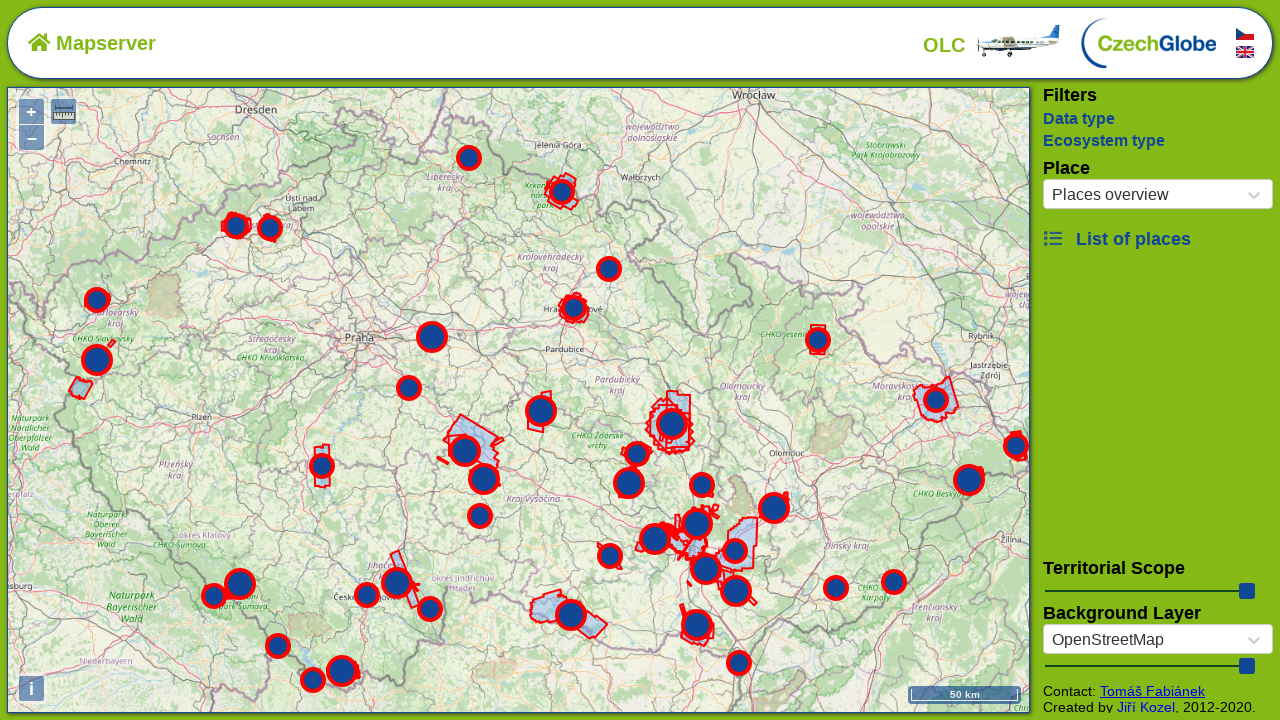

--- FILE ---
content_type: text/html; charset=utf-8
request_url: https://mapserver.czechglobe.cz/en/map/kochanky/2018-05-29/hs-swir
body_size: 22219
content:
<!DOCTYPE html><html><head><meta name="viewport" content="width=device-width"/><meta charSet="utf-8"/><meta charset="UTF-8" class="jsx-1829211273"/><link rel="stylesheet" href="/static/react-select.css" class="jsx-1829211273"/><link rel="stylesheet" href="/static/default.css" type="text/css" class="jsx-1829211273"/><link rel="stylesheet" href="/static/semantic/semantic.min.css" class="jsx-1829211273"/><title class="jsx-1829211273">Mapserver CzechGlobe</title><meta name="next-head-count" content="7"/><link rel="preload" href="/_next/static/css/c6e8a1cd5f682745.css" as="style"/><link rel="stylesheet" href="/_next/static/css/c6e8a1cd5f682745.css" data-n-p=""/><noscript data-n-css=""></noscript><script defer="" nomodule="" src="/_next/static/chunks/polyfills-5cd94c89d3acac5f.js"></script><script src="/_next/static/chunks/webpack-6b86f37931291c5a.js" defer=""></script><script src="/_next/static/chunks/framework-6e4ba497ae0c8a3f.js" defer=""></script><script src="/_next/static/chunks/main-95512896ca949b2d.js" defer=""></script><script src="/_next/static/chunks/pages/_app-28b259526951d647.js" defer=""></script><script src="/_next/static/chunks/31-9696b5dc420cecce.js" defer=""></script><script src="/_next/static/chunks/390-b8aeec4bcc4ea2ae.js" defer=""></script><script src="/_next/static/chunks/720-99f5dd37306106af.js" defer=""></script><script src="/_next/static/chunks/pages/map-1404e87815944d4b.js" defer=""></script><script src="/_next/static/FKOiuvr0jlpqydxD1uLps/_buildManifest.js" defer=""></script><script src="/_next/static/FKOiuvr0jlpqydxD1uLps/_ssgManifest.js" defer=""></script><script src="/_next/static/FKOiuvr0jlpqydxD1uLps/_middlewareManifest.js" defer=""></script><style id="__jsx-2885714755">#list-link{margin-top:0.5em;padding-left:3px;background-color:transparent;font-size:18px;font-family:Arial,Helvetica,Sans-Serif;color:#114796;}</style><style id="__jsx-1829211273">#filtersWrapper i.icon{display:none;}</style></head><body><div id="__next" data-reactroot=""><div class="jsx-1829211273"><div><div id="header"><h1><a href="/en/map" style="color:#85b916"><i aria-hidden="true" class="home icon"></i>Mapserver</a></h1><div id="olcref"><a href="http://olc.czechglobe.cz/en/" title="Department of Airborne Activities">OLC<img src="/static/img/c208.small.png"/></a></div><div id="cgref"><a href="http://www.czechglobe.cz/en/"><img src="/static/img/cg.logo.png"/></a></div><div id="languages"><div><a href="/mapa"><img src="/static/img/cs.png" alt="Čeština" title="Čeština"/></a></div><div><a href="/en/map"><img src="/static/img/en.png" alt="English" title="English"/></a></div></div></div><div id="sidebar"><div class="content"><div id="filtersWrapper" class="block"><h3>Filters</h3><div class="accordion ui"><div class="title"><i aria-hidden="true" class="dropdown icon"></i><h4>Data type</h4></div><div class="content"><div class="node">Hyperspectral data<input type="checkbox"/></div><div class="node">LiDAR data<input type="checkbox"/></div><div class="node">Orthophoto<input type="checkbox"/></div><div class="node">Thermal data<input type="checkbox"/></div><div class="node">Thematic outputs<input type="checkbox"/></div></div><div class="title"><i aria-hidden="true" class="dropdown icon"></i><h4>Ecosystem type</h4></div><div class="content"><div class="node">Forest<input type="checkbox"/></div><div class="node">Urban<input type="checkbox"/></div><div class="node">Agro-ecosystem<input type="checkbox"/></div><div class="node">Water<input type="checkbox"/></div></div></div></div><div class="jsx-2885714755 block"><h3 class="jsx-2885714755">Place</h3><style data-emotion="css b62m3t-container">.css-b62m3t-container{position:relative;box-sizing:border-box;}</style><div class=" css-b62m3t-container"><style data-emotion="css 7pg0cj-a11yText">.css-7pg0cj-a11yText{z-index:9999;border:0;clip:rect(1px, 1px, 1px, 1px);height:1px;width:1px;position:absolute;overflow:hidden;padding:0;white-space:nowrap;}</style><span id="react-select-placeSelect-live-region" class="css-7pg0cj-a11yText"></span><span aria-live="polite" aria-atomic="false" aria-relevant="additions text" class="css-7pg0cj-a11yText"></span><style data-emotion="css mi0zgc-control">.css-mi0zgc-control{-webkit-align-items:center;-webkit-box-align:center;-ms-flex-align:center;align-items:center;background-color:hsl(0, 0%, 100%);border-color:hsl(0, 0%, 80%);border-radius:4px;border-style:solid;border-width:1px;cursor:default;display:-webkit-box;display:-webkit-flex;display:-ms-flexbox;display:flex;-webkit-box-flex-wrap:wrap;-webkit-flex-wrap:wrap;-ms-flex-wrap:wrap;flex-wrap:wrap;-webkit-box-pack:justify;-webkit-justify-content:space-between;justify-content:space-between;min-height:30px;outline:0!important;position:relative;-webkit-transition:all 100ms;transition:all 100ms;box-sizing:border-box;height:30px;}.css-mi0zgc-control:hover{border-color:hsl(0, 0%, 70%);}</style><div class=" css-mi0zgc-control"><style data-emotion="css 1ygnbb8">.css-1ygnbb8{-webkit-align-items:center;-webkit-box-align:center;-ms-flex-align:center;align-items:center;display:grid;-webkit-flex:1;-ms-flex:1;flex:1;-webkit-box-flex-wrap:wrap;-webkit-flex-wrap:wrap;-ms-flex-wrap:wrap;flex-wrap:wrap;padding:0 6px;-webkit-overflow-scrolling:touch;position:relative;overflow:hidden;box-sizing:border-box;height:30px;}</style><div class=" css-1ygnbb8"><style data-emotion="css qc6sy-singleValue">.css-qc6sy-singleValue{color:hsl(0, 0%, 20%);grid-area:1/1/2/3;margin-left:2px;margin-right:2px;max-width:100%;overflow:hidden;text-overflow:ellipsis;white-space:nowrap;box-sizing:border-box;}</style><div class=" css-qc6sy-singleValue">Places overview</div><style data-emotion="css 13z0ixq">.css-13z0ixq{margin:0px;padding-bottom:2px;padding-top:2px;visibility:visible;color:hsl(0, 0%, 20%);-webkit-flex:1 1 auto;-ms-flex:1 1 auto;flex:1 1 auto;display:inline-grid;grid-area:1/1/2/3;grid-template-columns:0 min-content;box-sizing:border-box;}.css-13z0ixq:after{content:attr(data-value) " ";visibility:hidden;white-space:pre;grid-area:1/2;font:inherit;min-width:2px;border:0;margin:0;outline:0;padding:0;}</style><div class=" css-13z0ixq" data-value=""><input type="text" class="" style="label:input;color:inherit;background:0;opacity:1;width:100%;grid-area:1 / 2;font:inherit;min-width:2px;border:0;margin:0;outline:0;padding:0" autoCapitalize="none" autoComplete="off" autoCorrect="off" id="react-select-placeSelect-input" spellcheck="false" tabindex="0" value="" aria-autocomplete="list" aria-expanded="false" aria-haspopup="true" aria-controls="react-select-placeSelect-listbox" aria-owns="react-select-placeSelect-listbox" role="combobox"/></div></div><style data-emotion="css 1p1cok9">.css-1p1cok9{-webkit-align-items:center;-webkit-box-align:center;-ms-flex-align:center;align-items:center;-webkit-align-self:stretch;-ms-flex-item-align:stretch;align-self:stretch;display:-webkit-box;display:-webkit-flex;display:-ms-flexbox;display:flex;-webkit-flex-shrink:0;-ms-flex-negative:0;flex-shrink:0;box-sizing:border-box;height:30px;}</style><div class=" css-1p1cok9"><style data-emotion="css 1hyfx7x">.css-1hyfx7x{display:none;}</style><span class=" css-1hyfx7x"></span><style data-emotion="css tlfecz-indicatorContainer">.css-tlfecz-indicatorContainer{color:hsl(0, 0%, 80%);display:-webkit-box;display:-webkit-flex;display:-ms-flexbox;display:flex;padding:8px;-webkit-transition:color 150ms;transition:color 150ms;box-sizing:border-box;}.css-tlfecz-indicatorContainer:hover{color:hsl(0, 0%, 60%);}</style><div class=" css-tlfecz-indicatorContainer" aria-hidden="true"><style data-emotion="css 8mmkcg">.css-8mmkcg{display:inline-block;fill:currentColor;line-height:1;stroke:currentColor;stroke-width:0;}</style><svg height="20" width="20" viewBox="0 0 20 20" aria-hidden="true" focusable="false" class="css-8mmkcg"><path d="M4.516 7.548c0.436-0.446 1.043-0.481 1.576 0l3.908 3.747 3.908-3.747c0.533-0.481 1.141-0.446 1.574 0 0.436 0.445 0.408 1.197 0 1.615-0.406 0.418-4.695 4.502-4.695 4.502-0.217 0.223-0.502 0.335-0.787 0.335s-0.57-0.112-0.789-0.335c0 0-4.287-4.084-4.695-4.502s-0.436-1.17 0-1.615z"></path></svg></div></div></div></div><a id="list-link" href="/en/places" class="ui small compact primary button" role="button"><i aria-hidden="true" class="list icon"></i> <!-- -->List of places</a></div></div><div id="extentLayerWrapper" class="block"><h3>Territorial Scope</h3><input type="range" id="extentLayerOpacitySlider" min="0" max="1" step="0.01" value="1"/></div><div id="baseLayerWrapper" class="block"><h3>Background Layer</h3><div id="baseLayer"><style data-emotion="css b62m3t-container">.css-b62m3t-container{position:relative;box-sizing:border-box;}</style><div class=" css-b62m3t-container"><style data-emotion="css 7pg0cj-a11yText">.css-7pg0cj-a11yText{z-index:9999;border:0;clip:rect(1px, 1px, 1px, 1px);height:1px;width:1px;position:absolute;overflow:hidden;padding:0;white-space:nowrap;}</style><span id="react-select-layerSelect-live-region" class="css-7pg0cj-a11yText"></span><span aria-live="polite" aria-atomic="false" aria-relevant="additions text" class="css-7pg0cj-a11yText"></span><style data-emotion="css mi0zgc-control">.css-mi0zgc-control{-webkit-align-items:center;-webkit-box-align:center;-ms-flex-align:center;align-items:center;background-color:hsl(0, 0%, 100%);border-color:hsl(0, 0%, 80%);border-radius:4px;border-style:solid;border-width:1px;cursor:default;display:-webkit-box;display:-webkit-flex;display:-ms-flexbox;display:flex;-webkit-box-flex-wrap:wrap;-webkit-flex-wrap:wrap;-ms-flex-wrap:wrap;flex-wrap:wrap;-webkit-box-pack:justify;-webkit-justify-content:space-between;justify-content:space-between;min-height:30px;outline:0!important;position:relative;-webkit-transition:all 100ms;transition:all 100ms;box-sizing:border-box;height:30px;}.css-mi0zgc-control:hover{border-color:hsl(0, 0%, 70%);}</style><div class=" css-mi0zgc-control"><style data-emotion="css 1ygnbb8">.css-1ygnbb8{-webkit-align-items:center;-webkit-box-align:center;-ms-flex-align:center;align-items:center;display:grid;-webkit-flex:1;-ms-flex:1;flex:1;-webkit-box-flex-wrap:wrap;-webkit-flex-wrap:wrap;-ms-flex-wrap:wrap;flex-wrap:wrap;padding:0 6px;-webkit-overflow-scrolling:touch;position:relative;overflow:hidden;box-sizing:border-box;height:30px;}</style><div class=" css-1ygnbb8"><style data-emotion="css qc6sy-singleValue">.css-qc6sy-singleValue{color:hsl(0, 0%, 20%);grid-area:1/1/2/3;margin-left:2px;margin-right:2px;max-width:100%;overflow:hidden;text-overflow:ellipsis;white-space:nowrap;box-sizing:border-box;}</style><div class=" css-qc6sy-singleValue">OpenStreetMap</div><style data-emotion="css 13z0ixq">.css-13z0ixq{margin:0px;padding-bottom:2px;padding-top:2px;visibility:visible;color:hsl(0, 0%, 20%);-webkit-flex:1 1 auto;-ms-flex:1 1 auto;flex:1 1 auto;display:inline-grid;grid-area:1/1/2/3;grid-template-columns:0 min-content;box-sizing:border-box;}.css-13z0ixq:after{content:attr(data-value) " ";visibility:hidden;white-space:pre;grid-area:1/2;font:inherit;min-width:2px;border:0;margin:0;outline:0;padding:0;}</style><div class=" css-13z0ixq" data-value=""><input type="text" class="" style="label:input;color:inherit;background:0;opacity:1;width:100%;grid-area:1 / 2;font:inherit;min-width:2px;border:0;margin:0;outline:0;padding:0" autoCapitalize="none" autoComplete="off" autoCorrect="off" id="react-select-layerSelect-input" spellcheck="false" tabindex="0" value="" aria-autocomplete="list" aria-expanded="false" aria-haspopup="true" aria-controls="react-select-layerSelect-listbox" aria-owns="react-select-layerSelect-listbox" role="combobox"/></div></div><style data-emotion="css 1p1cok9">.css-1p1cok9{-webkit-align-items:center;-webkit-box-align:center;-ms-flex-align:center;align-items:center;-webkit-align-self:stretch;-ms-flex-item-align:stretch;align-self:stretch;display:-webkit-box;display:-webkit-flex;display:-ms-flexbox;display:flex;-webkit-flex-shrink:0;-ms-flex-negative:0;flex-shrink:0;box-sizing:border-box;height:30px;}</style><div class=" css-1p1cok9"><style data-emotion="css 1hyfx7x">.css-1hyfx7x{display:none;}</style><span class=" css-1hyfx7x"></span><style data-emotion="css tlfecz-indicatorContainer">.css-tlfecz-indicatorContainer{color:hsl(0, 0%, 80%);display:-webkit-box;display:-webkit-flex;display:-ms-flexbox;display:flex;padding:8px;-webkit-transition:color 150ms;transition:color 150ms;box-sizing:border-box;}.css-tlfecz-indicatorContainer:hover{color:hsl(0, 0%, 60%);}</style><div class=" css-tlfecz-indicatorContainer" aria-hidden="true"><style data-emotion="css 8mmkcg">.css-8mmkcg{display:inline-block;fill:currentColor;line-height:1;stroke:currentColor;stroke-width:0;}</style><svg height="20" width="20" viewBox="0 0 20 20" aria-hidden="true" focusable="false" class="css-8mmkcg"><path d="M4.516 7.548c0.436-0.446 1.043-0.481 1.576 0l3.908 3.747 3.908-3.747c0.533-0.481 1.141-0.446 1.574 0 0.436 0.445 0.408 1.197 0 1.615-0.406 0.418-4.695 4.502-4.695 4.502-0.217 0.223-0.502 0.335-0.787 0.335s-0.57-0.112-0.789-0.335c0 0-4.287-4.084-4.695-4.502s-0.436-1.17 0-1.615z"></path></svg></div></div></div></div><input type="range" id="baseLayerOpacitySlider" min="0" max="1" step="0.01" value="1"/></div></div><div class="footer"><div id="footer"><div class="contact">Contact<!-- -->: <a title="fabianek.t@czechglobe.cz" href="mailto:fabianek.t@czechglobe.cz">Tomáš Fabiánek</a></div><div>Created by<!-- --> <a href="https://jirikozel.cz">Jiří Kozel</a>, 2012-2020.</div></div></div></div><div id="map"></div></div><script src="https://cdnjs.cloudflare.com/ajax/libs/proj4js/2.4.4/proj4.js" type="text/javascript" class="jsx-1829211273"></script><script class="jsx-1829211273">
              window.cgcfg = {"gwcUrl":"/gwc/","namespacePrefix":"cge","baseLayers":["osm","bingroad","esritopo","osmbw","bingortho","bingortholabel","esriortho","cuzkortho"],"dataTypes":[{"id":"hyper","title":{"cs":"Hyperspektrální data","en":"Hyperspectral data"},"children":[{"id":"hyper-vnir","title":{"cs":"Hyperspektrální VNIR data","en":"Hyperspectral VNIR data"}},{"id":"hyper-swir","title":{"cs":"Hyperspektrální SWIR data","en":"Hyperspectral SWIR data"}}]},{"id":"lidar","title":{"cs":"LiDARová data","en":"LiDAR data"}},{"id":"orto","title":{"cs":"Ortofoto","en":"Orthophoto"}},{"id":"termo","title":{"cs":"Termální data","en":"Thermal data"},"children":[{"id":"termo-lwir","title":{"cs":"Hyperspektrální LWIR (termální) data","en":"Hyperspectral LWIR (thermal) data"}}]},{"id":"them","title":{"cs":"Tematické výstupy","en":"Thematic outputs"}}],"ekosystemTypes":[{"id":"les","title":{"cs":"les","en":"Forest"}},{"id":"mesto","title":{"cs":"město","en":"Urban"}},{"id":"agro","title":{"cs":"zemědělská půda","en":"Agro-ecosystem"}},{"id":"voda","title":{"cs":"voda","en":"Water"}}],"datasetProperties":{"title":{"title":{"cs":"Název","en":"Title"}},"date":{"title":{"cs":"Datum","en":"Date"}},"area":{"title":{"cs":"Rozloha","en":"Area"}},"dataTypes":{"title":{"cs":"Typ dat","en":"Data type"}},"ekosystemTypes":{"title":{"cs":"Typ ekosystému","en":"Ecosystem type"}},"sensor":{"title":{"cs":"Senzor","en":"Sensor"}},"spatialResolution":{"title":{"cs":"Prostorové rozlišení","en":"Spatial resolution"}},"pointsPerMeter":{"title":{"cs":"Bodů na m²","en":"Points per m²"}},"spectralRange":{"title":{"cs":"Spektrální rozsah","en":"Spectral range"}},"spectralResolution":{"title":{"cs":"Spektrální rozlišení","en":"Spectral resolution"}},"numberOfBands":{"title":{"cs":"Počet pásem","en":"Number of bands"}},"description":{"title":{"cs":"Popis","en":"Description"}},"legendUrl":{"title":{"cs":"Legenda","en":"Legend"}}},"overview":{"title":{"cs":"Přehled lokalit","en":"Places overview"},"baseLayer":"osm","extent":[12.09,48.55,18.85,51.05]},"places":[{"title":"Bílý Kříž","baseLayer":"osm","extent":[18.4923546,49.4688979,18.5654078,49.5313902],"campaigns":[{"dateRange":["2010-10-01","2010-10-01"],"datasets":[{"title":{"cs":"LD 11:45 5 b/m²","en":"LD 11:45 5 p/m²"},"date":"2010-10-01 11:45Z","dataTypes":["lidar"],"ekosystemTypes":["les"],"layer":{"type":"gwc","name":"bily_kriz_LIDAR_01102010"},"pointsPerMeter":5,"extent":[18.5203245,49.4688979,18.54783,49.5292553],"area":7336897.904706002}],"extent":[18.5203245,49.4688979,18.54783,49.5292553]},{"dateRange":["2011-09-27","2011-09-27"],"datasets":[{"title":"HS 08:45 0.4m","date":"2011-09-27 08:45Z","dataTypes":["hyper-vnir"],"ekosystemTypes":["les"],"layer":{"type":"gwc","name":"bily_kriz_AISA_27092011"},"spatialResolution":0.4,"spectralRange":[400,980],"spectralResolution":9.46,"numberOfBands":65,"extent":[18.5340356,49.4910466,18.5442563,49.5086961],"area":1064023.2078672994}],"extent":[18.5340356,49.4910466,18.5442563,49.5086961]},{"dateRange":["2013-05-06","2013-05-06"],"datasets":[{"title":{"cs":"LD 11:45 50 b/m²","en":"LD 11:45 50 p/m²"},"date":"2013-05-06 11:45Z","dataTypes":["lidar"],"ekosystemTypes":["les"],"layer":{"type":"gwc","name":"bily_kriz_LIDAR_06112013"},"pointsPerMeter":50,"extent":[18.5247322,49.4873875,18.5485499,49.5095018],"area":2936873.6076998776}],"extent":[18.5247322,49.4873875,18.5485499,49.5095018]},{"dateRange":["2015-08-31","2015-08-31"],"datasets":[{"title":{"cs":"HS VNIR","en":"HS VNIR"},"date":"2015-08-31 08:15Z","dataTypes":["hyper-vnir"],"ekosystemTypes":["les"],"layer":{"type":"gwc","name":"kriz_1_CASI_20150831"},"spatialResolution":1,"spectralRange":[370,1040],"spectralResolution":15,"numberOfBands":72,"extent":[18.4923546,49.4729753,18.5466644,49.5306631],"area":22587387.437372554},{"title":{"cs":"HS SWIR","en":"HS SWIR"},"date":"2015-08-31 08:15Z","dataTypes":["hyper-swir"],"ekosystemTypes":["les"],"spatialResolution":2.5,"spectralRange":[950,2450],"spectralResolution":15,"numberOfBands":100}],"extent":[18.4923546,49.4729753,18.5466644,49.5306631]},{"dateRange":["2013-09-08","2013-09-08"],"datasets":[{"title":"HS 08:45 0.4m","date":"2013-09-08 08:45Z","dataTypes":["hyper-vnir"],"ekosystemTypes":["les"],"layer":{"type":"gwc","name":"bily_kriz_AISA_08092013"},"spatialResolution":0.4,"spectralRange":[400,980],"spectralResolution":9.46,"numberOfBands":65,"extent":[18.5310832,49.4905704,18.5446244,49.5313902],"area":2950155.9301856197}],"extent":[18.5310832,49.4905704,18.5446244,49.5313902]},{"dateRange":["2016-08-31","2016-08-31"],"datasets":[{"title":{"cs":"Karotenoidy","en":"Carotenoids"},"date":"2016-08-31 11:15Z","dataTypes":["them"],"ekosystemTypes":["les"],"layer":{"type":"gwc","name":"BK_20160831_CAR"},"description":{"cs":"Grafické znázornění výstupu algoritmu pro kvantitativní odhad obsahu karotenoidů z hyperspektrálních dat. Karotenoidy jsou odhadovány pro jednotlivé pixely zobrazující lesní porosty. Ostatní plochy jsou zobrazeny v šedé škále. Obsah karotenoidů v listoví je vyjádřen v mikrogramech na plochu listoví.","en":""},"legendUrl":{"cs":"static/cfg/legend/legend_Car.png","en":"static/cfg/legend/legend_Car.png"},"extent":[18.5072745,49.4859109,18.5474151,49.5161179],"area":5212453.725492152},{"title":{"cs":"Chlorofyl","en":"Chlorophyll"},"date":"2016-08-31 12:15Z","dataTypes":["them"],"ekosystemTypes":["les"],"layer":{"type":"gwc","name":"BK_20160831_CAB"},"description":{"cs":"Grafické znázornění výstupu algoritmu pro kvantitativní odhad obsahu chlorofylu (a+b) z hyperspektrálních dat. Chlorofyly jsou odhadovány pro jednotlivé pixely zobrazující lesní porosty. Ostatní plochy jsou zobrazeny v šedé škále. Souhrnný obsah chlorofylu a+b v listoví je vyjádřen v mikrogramech na plochu listoví.","en":""},"legendUrl":{"cs":"static/cfg/legend/legend_Cab.png","en":"static/cfg/legend/legend_Cab.png"},"extent":[18.5072745,49.4859109,18.5474151,49.5161179],"area":5212453.725492152},{"title":{"cs":"Obsah vody","en":"Water content"},"date":"2016-08-31 12:15Z","dataTypes":["them"],"ekosystemTypes":["les"],"layer":{"type":"gwc","name":"BK_20160831_CW"},"description":{"cs":"Grafické znázornění výstupu algoritmu pro kvantitativní odhad obsahu vody v pletivech listoví z hyperspektrálních dat. Obsah vody je odhadován pro jednotlivé pixely zobrazující lesní porosty. Ostatní plochy jsou zobrazeny v šedé škále. Obsah vody je vyjádřen v gramech na plochu listoví.","en":""},"legendUrl":{"cs":"static/cfg/legend/legend_Cw.png","en":"static/cfg/legend/legend_Cw.png"},"extent":[18.5222446,49.4873808,18.5456925,49.5207093],"area":5121996.824572551},{"title":{"cs":"Index listové plochy","en":"Leaf area index"},"date":"2016-08-31 12:15Z","dataTypes":["them"],"ekosystemTypes":["les"],"layer":{"type":"gwc","name":"BK_20160831_LAI"},"description":{"cs":"Grafické znázornění výstupu algoritmu pro odhad indexu listové plochy z hyperspektrálních dat. Index je odhadován pro jednotlivé pixely zobrazující lesní porosty. Ostatní plochy jsou zobrazeny v šedé škále. Index listové plochy je vyjádřen v relativních jednotkách představující počet vrstev listů nad zemí.","en":""},"legendUrl":{"cs":"static/cfg/legend/legend_LAI.png","en":"static/cfg/legend/legend_LAI.png"},"extent":[18.5222446,49.4873808,18.5456925,49.5207093],"area":5121996.824572551}],"extent":[18.5072745,49.4859109,18.5474151,49.5207093]},{"dateRange":["2022-10-10","2022-10-10"],"datasets":[{"title":{"cs":"HS VNIR","en":"HS VNIR"},"date":"2022-10-10 09:30Z","dataTypes":["hyper-vnir"],"ekosystemTypes":["les"],"layer":{"type":"gwc","name":"BK_20221010_CIR"},"spatialResolution":1,"spectralRange":[400,1050],"spectralResolution":10,"extent":[18.494902,49.4880748,18.5654078,49.5292442],"area":12571745.473087648},{"title":{"cs":"HS SWIR","en":"HS SWIR"},"date":"2022-10-10 09:30Z","dataTypes":["hyper-swir"],"ekosystemTypes":["les"],"spatialResolution":2.5,"spectralRange":[950,2450],"spectralResolution":15,"numberOfBands":100},{"title":{"cs":"HS LWIR","en":"HS LWIR"},"date":"2022-10-10 09:30Z","dataTypes":["termo-lwir"],"ekosystemTypes":["les"],"spatialResolution":2.5,"spectralRange":[8000,11500],"spectralResolution":110},{"title":"Ortho 0.15m","date":"2022-10-10 10:00Z","dataTypes":["orto"],"ekosystemTypes":["les"],"layer":{"type":"gwc","name":"SONY_BK_20221010_0_15m_clip_CASI"},"spatialResolution":0.15,"extent":[18.5126293,49.4888208,18.5540478,49.5292456],"area":6507286.590727231},{"title":"Ortho 0.3m","date":"2022-10-10 09:30Z","dataTypes":["orto"],"ekosystemTypes":["les"],"layer":{"type":"gwc","name":"SONY_BK_20221010_0_3m_clip_CASI"},"spatialResolution":0.3,"extent":[18.4949091,49.4880782,18.5653996,49.5292462],"area":12571751.78512107},{"title":{"cs":"LD 4 b/m²","en":"LD 4 p/m²"},"date":"2022-10-10 09:30Z","dataTypes":["lidar"],"ekosystemTypes":["les"],"pointsPerMeter":4}],"extent":[18.494902,49.4880748,18.5654078,49.5292462]},{"dateRange":["2013-10-09","2013-10-09"],"datasets":[{"title":"OP 11:25 0.1m","date":"2013-10-09 11:25Z","dataTypes":["orto"],"ekosystemTypes":["les"],"layer":{"type":"gwc","name":"bily_kriz_ORTHO_09072013"},"spatialResolution":0.1,"extent":[18.5105501,49.4751019,18.5554738,49.5225673],"area":12557827.893747266}],"extent":[18.5105501,49.4751019,18.5554738,49.5225673]},{"dateRange":["2014-07-09","2014-07-09"],"datasets":[{"title":"les 11:25 0.1m","date":"2014-07-09 11:25Z","dataTypes":["orto"],"ekosystemTypes":["les"],"layer":{"type":"gwc","name":"bily_kriz_les_ORTHO_09072014"},"spatialResolution":0.1,"extent":[18.5220433,49.4924361,18.5508118,49.5118102],"area":3537230.9228533823}],"extent":[18.5220433,49.4924361,18.5508118,49.5118102]}]},{"title":"Březník","baseLayer":"osm","extent":[13.3828269,48.9331365,13.5274669,49.0178855],"campaigns":[{"dateRange":["2009-08-02","2009-08-02"],"datasets":[{"title":"HS 09:35 0.4m","date":"2009-08-02 09:35Z","dataTypes":["hyper-vnir"],"ekosystemTypes":["les"],"layer":{"type":"gwc","name":"breznik_AISA_02082009"},"spatialResolution":0.4,"spectralRange":[400,980],"spectralResolution":10,"numberOfBands":65,"extent":[13.4062713,48.9523038,13.5055169,49.0021416],"area":14478883.687004274}],"extent":[13.4062713,48.9523038,13.5055169,49.0021416]},{"dateRange":["2011-05-25","2011-05-25"],"datasets":[{"title":"HS 09:35 0.4m","date":"2011-05-25 09:35Z","dataTypes":["hyper-vnir"],"ekosystemTypes":["les"],"layer":{"type":"gwc","name":"Sumava_breznik_25052011_aisa_mask"},"spatialResolution":0.4,"spectralRange":[400,980],"spectralResolution":10,"numberOfBands":65,"extent":[13.4215043,48.9429781,13.5264662,48.9873619],"area":1902270.0991580505}],"extent":[13.4215043,48.9429781,13.5264662,48.9873619]},{"dateRange":["2013-11-05","2013-11-05"],"datasets":[{"title":"OP 11:30 5 m","date":"2013-11-05 11:30Z","dataTypes":["orto"],"ekosystemTypes":["les"],"layer":{"type":"gwc","name":"breznik_5m_ORTHO_05112013"},"spatialResolution":5,"extent":[13.3968,48.9331365,13.5253255,49.0147173],"area":42235261.548830874},{"title":"OP 12:00 2,5 m","date":"2013-11-05 12:00Z","dataTypes":["orto"],"ekosystemTypes":["les"],"layer":{"type":"gwc","name":"breznik_2_5m_1_ORTHO_05112013"},"spatialResolution":2.5,"extent":[13.414277,48.9346719,13.5131668,49.0064139],"area":36339991.722818054}],"extent":[13.3968,48.9331365,13.5253255,49.0147173]},{"dateRange":["2010-10-08","2010-10-08"],"datasets":[{"title":{"cs":"LiDAR","en":"LiDAR"},"date":"2010-10-08 11:45Z","dataTypes":["lidar"],"ekosystemTypes":["les"],"layer":{"type":"gwc","name":"breznik_LIDAR_08112013"},"pointsPerMeter":1,"extent":[13.3828269,48.9339022,13.5274669,49.0178855],"area":37351394.14034649}],"extent":[13.3828269,48.9339022,13.5274669,49.0178855]}]},{"title":"Březová","baseLayer":"osm","extent":[16.4101298,49.5997176,16.6129352,49.8577788],"campaigns":[{"dateRange":["2014-06-09","2014-06-09"],"datasets":[{"title":"HS 10:15 1 m","date":"2014-06-09 10:15Z","dataTypes":["hyper-vnir"],"ekosystemTypes":["agro"],"layer":{"type":"gwc","name":"brezova_CASI_09062014_n"},"spatialResolution":1,"spectralRange":[370,1040],"spectralResolution":7,"numberOfBands":96,"extent":[16.4101298,49.6362874,16.5074093,49.694788],"area":21903799.10429798}],"extent":[16.4101298,49.6362874,16.5074093,49.694788]},{"dateRange":["2022-06-27","2022-06-27"],"datasets":[{"title":{"cs":"HS VNIR","en":"HS VNIR"},"date":"2022-06-27 10:45Z","dataTypes":["hyper-vnir"],"ekosystemTypes":["agro"],"layer":{"type":"gwc","name":"Brezova_CIR_20220627"},"spatialResolution":0.25,"spectralRange":[400,1050],"spectralResolution":15,"extent":[16.4608708,49.6619394,16.4962772,49.6656502],"area":873469.6790107633},{"title":{"cs":"HS SWIR","en":"HS SWIR"},"date":"2022-06-27 10:45Z","dataTypes":["hyper-swir"],"ekosystemTypes":["agro"],"spatialResolution":0.63,"spectralRange":[950,2450],"spectralResolution":15,"numberOfBands":100},{"title":{"cs":"HS LWIR","en":"HS LWIR"},"date":"2022-06-27 10:45Z","dataTypes":["termo-lwir"],"ekosystemTypes":["agro"],"spatialResolution":0.63,"spectralRange":[8000,11500],"spectralResolution":110},{"title":{"cs":"LD 8 b/m²","en":"LD 8 p/m²"},"date":"2022-06-27 10:45Z","dataTypes":["lidar"],"ekosystemTypes":["agro"],"pointsPerMeter":8}],"extent":[16.4608708,49.6619394,16.4962772,49.6656502]},{"dateRange":["2016-06-05","2016-06-05"],"datasets":[{"title":{"cs":"HS VNIR","en":"HS VNIR"},"date":"2016-06-05 11:45Z","dataTypes":["hyper-vnir"],"ekosystemTypes":["agro"],"layer":{"type":"gwc","name":"CASI_20160506_CIR_mos_v1"},"spatialResolution":1,"spectralRange":[400,1050],"spectralResolution":7.1,"numberOfBands":96,"extent":[16.4546912,49.5997176,16.6129352,49.8577788],"area":292816367.4901534},{"title":{"cs":"HS SWIR","en":"HS SWIR"},"date":"2016-06-05 11:45Z","dataTypes":["hyper-swir"],"ekosystemTypes":["agro"],"spatialResolution":2.5,"spectralRange":[950,2450],"spectralResolution":15,"numberOfBands":100},{"title":{"cs":"HS LWIR","en":"HS LWIR"},"date":"2016-06-05 11:45Z","dataTypes":["termo-lwir"],"ekosystemTypes":["agro"],"spatialResolution":2.5,"spectralRange":[8000,11500],"spectralResolution":110}],"extent":[16.4546912,49.5997176,16.6129352,49.8577788]}]},{"title":"Brno - Kraví hora","baseLayer":"osm","extent":[16.5685822,49.1947186,16.5988128,49.2145419],"campaigns":[{"dateRange":["2014-07-09","2014-07-09"],"datasets":[{"title":"OP 13:00 0.1 m","date":"2014-07-09 13:00Z","dataTypes":["orto"],"ekosystemTypes":["les"],"layer":{"type":"gwc","name":"brno_kravi_hora_ORTHO_09072014"},"spatialResolution":0.1,"extent":[16.5685822,49.1947186,16.5988128,49.2145419],"area":3996927.88344841}],"extent":[16.5685822,49.1947186,16.5988128,49.2145419]}]},{"title":"Brno","baseLayer":"osm","extent":[16.42113,49.1054584,16.7272798,49.297905],"campaigns":[{"dateRange":["2015-07-07","2015-07-07"],"datasets":[{"title":"HS VNIR","date":"2015-07-07 11:00Z","dataTypes":["hyper-vnir"],"ekosystemTypes":["mesto"],"layer":{"type":"gwc","name":"Brno_CASI_2_20150707"},"spatialResolution":0.8,"spectralRange":[400,1050],"spectralResolution":15,"numberOfBands":48,"description":{"cs":"Kompozice v pravých barvách z dat senzoru CASI, který snímá ve viditelné a blízké infračervené části spektra.","en":""},"extent":[16.4280091,49.109916,16.7208094,49.2935934],"area":227179341.95515335},{"title":"HS SWIR","date":"2015-07-07 11:00Z","dataTypes":["them","hyper-swir"],"ekosystemTypes":["mesto"],"layer":{"type":"gwc","name":"Brno_SASI_2_20150707"},"spatialResolution":2,"spectralRange":[950,2450],"spectralResolution":15,"numberOfBands":100,"description":{"cs":"Kompozice v nepravých barvách z dat senzoru SASI-600, jenž snímá ve střední infračervené části spektra a je citlivý i na obsah vody.","en":""},"extent":[16.4280041,49.109927,16.7208264,49.2935863],"area":227253463.43966034},{"title":"HS LWIR","date":"2015-07-07 11:00Z","dataTypes":["them","termo-lwir"],"ekosystemTypes":["mesto"],"layer":{"type":"gwc","name":"Brno_TASI_2_20160707"},"spatialResolution":2,"spectralRange":[8000,11500],"spectralResolution":110,"numberOfBands":32,"description":{"cs":"Mapa povrchových teplot změřených senzorem TASI v horkém letním dni. V červené části stupnice lze porovnávat rozpálenost silnic a střech domů. V modré části je naopak vidět ochlazující efekt vyšší vegetace a také stíny budov.","en":""},"legendUrl":{"cs":"static/cfg/legend/Brno_TASI.png","en":"static/cfg/legend/Brno_TASI_en.png"},"extent":[16.4280041,49.109927,16.7208264,49.2935863],"area":227199879.69029942}],"extent":[16.4280041,49.109916,16.7208264,49.2935934]},{"dateRange":["2019-08-31","2019-08-31"],"datasets":[{"title":"HS VNIR","date":"2019-08-31 12:30Z","dataTypes":["hyper-vnir"],"ekosystemTypes":["mesto"],"layer":{"type":"gwc","name":"br_casi_rgbU3"},"spatialResolution":0.8,"spectralRange":[400,1050],"spectralResolution":15,"numberOfBands":48,"description":{"cs":"Kompozice v pravých barvách z dat senzoru CASI, který snímá ve viditelné a blízké infračervené části spektra.","en":""},"extent":[16.42113,49.1054655,16.7272798,49.2978943],"area":274512721.0889459},{"title":"HS SWIR","date":"2019-08-31 12:30Z","dataTypes":["them","hyper-swir"],"ekosystemTypes":["mesto"],"layer":{"type":"gwc","name":"br_sasi_rgb_clip-cs"},"spatialResolution":2,"spectralRange":[950,2450],"spectralResolution":15,"numberOfBands":100,"description":{"cs":"Kompozice v nepravých barvách z dat senzoru SASI-600, jenž snímá ve střední infračervené části spektra a je citlivý i na obsah vody.","en":""},"extent":[16.4211466,49.1054584,16.7272798,49.297905],"area":272481714.74082935},{"title":{"cs":"Klasifikace tříd pokryvu","en":"Classification of surface classes"},"date":"2019-08-31 12:30Z","dataTypes":["them"],"ekosystemTypes":["mesto"],"layer":{"type":"gwc","name":"Brno_klas_mos_20201030_U2_clip"},"description":{"cs":"Klasifikace vznikla objektovou analýzou obrazu na základě hyperspektrálních a LiDAR dat. Vytvořeno v rámci projektu TAČR TL02000322 Teplotní komfort v obcích: pocitový vjem obyvatel, fyzikální skutečnost, role zeleně.","en":"Created with support from project TACR TL02000322 Thermal comfort in urban areas: human perception, physics based reality, role of greenery."},"legendUrl":{"cs":"static/cfg/legend/legend_cls_general.png","en":"static/cfg/legend/legend_cls_general.png"}},{"title":{"cs":"Teplota povrchu","en":"Surface temperature"},"date":"2019-08-31 12:30Z","dataTypes":["them","termo-lwir"],"ekosystemTypes":["mesto"],"layer":{"type":"gwc","name":"br_20190831_lst_degc_clip-cs"},"spatialResolution":2,"spectralRange":[8000,11500],"spectralResolution":110,"description":{"cs":"Mapa teploty povrchu získaná z dat senzoru TASI nasnímaných v horkém letním dni. V červené části stupnice lze porovnávat rozpálenost silnic a střech domů. V modré části je naopak vidět ochlazující efekt vyšší vegetace a také stíny budov. Vytvořeno v rámci projektu TAČR TL02000322 Teplotní komfort v obcích: pocitový vjem obyvatel, fyzikální skutečnost, role zeleně.","en":""},"legendUrl":{"cs":"static/cfg/legend/legend_lst_cbudejovice.png"}},{"title":{"cs":"Emisivita porvchu","en":"Surface Emisivity"},"date":"2019-08-31 12:30Z","dataTypes":["them"],"ekosystemTypes":["mesto"],"layer":{"type":"gwc","name":"br_20190831_bbe_clip-cs"},"description":{"cs":"Mapa teploty povrchu získaná z dat senzoru TASI nasnímaných v horkém letním dni.  Vytvořeno v rámci projektu TAČR TL02000322 Teplotní komfort v obcích: pocitový vjem obyvatel, fyzikální skutečnost, role zeleně.Vytvořeno v rámci projektu TAČR TL02000322 Teplotní komfort v obcích: pocitový vjem obyvatel, fyzikální skutečnost, role zeleně.","en":"Created with support from project TACR TL02000322 Thermal comfort in urban areas: human perception, physics based reality, role of greenery."},"legendUrl":{"cs":"static/cfg/legend/legend_bbe_cb.png"}},{"title":{"cs":"Výška objektů města","en":"Height of city object"},"date":"2019-08-31 12:30Z","dataTypes":["them","lidar"],"ekosystemTypes":["mesto"],"layer":{"type":"gwc","name":"BR_cleanheight_mosaic_nodata_9999_clip"},"pointsPerMeter":4,"description":{"cs":"Výšky objektů byly odvozeny z LiDAR dat. Vytvořeno v rámci projektu TAČR TL02000322 Teplotní komfort v obcích: pocitový vjem obyvatel, fyzikální skutečnost, role zeleně. ","en":""},"legendUrl":{"cs":"static/cfg/legend/legend_ndsm_cb.png"}},{"title":{"cs":"Stínovaný model porvchu města","en":"Hillashade model surface of city"},"date":"2019-08-31 12:30Z","dataTypes":["them","lidar"],"ekosystemTypes":["mesto"],"layer":{"type":"gwc","name":"brno_tdsm_clean_clip_hillshade-a210e40_ponds_clip-cs"},"pointsPerMeter":4,"description":{"cs":"Stínování bylo odvozeno analýzou LiDAR dat vůči pozici slunce. Vytvořeno v rámci projektu TAČR TL02000322 Teplotní komfort v obcích: pocitový vjem obyvatel, fyzikální skutečnost, role zeleně. ","en":""}}],"extent":[16.42113,49.1054584,16.7272798,49.297905]}]},{"title":"Brno přehrada","baseLayer":"osm","extent":[16.4057897,49.2151141,16.5432315,49.2955233],"campaigns":[{"dateRange":["2013-09-08","2013-09-08"],"datasets":[{"title":"HS 08:45 3.5 m","date":"2013-09-08 08:45Z","dataTypes":["hyper-vnir"],"ekosystemTypes":["voda"],"layer":{"type":"gwc","name":"brno_prehrada_AISA_08092013"},"spatialResolution":3.5,"spectralRange":[400,980],"spectralResolution":2.5,"numberOfBands":260,"extent":[16.4204426,49.2186301,16.535752,49.2955233],"area":17023614.152585417}],"extent":[16.4204426,49.2186301,16.535752,49.2955233]},{"dateRange":["2015-10-01","2015-10-01"],"datasets":[{"title":{"cs":"HS VNIR","en":"HS VNIR"},"date":"2015-10-01 10:30Z","dataTypes":["hyper-vnir"],"ekosystemTypes":["voda"],"layer":{"type":"gwc","name":"Prehrada_1_5_CASI_20151001"},"spatialResolution":1,"spectralRange":[400,1050],"spectralResolution":7,"numberOfBands":96,"extent":[16.4057897,49.2151141,16.5432315,49.2932547],"area":20713875.489015654},{"title":{"cs":"HS SWIR","en":"HS SWIR"},"date":"2015-10-01 10:30Z","dataTypes":["hyper-swir"],"ekosystemTypes":["voda"],"spatialResolution":2.5,"spectralRange":[950,2450],"spectralResolution":15,"numberOfBands":100}],"extent":[16.4057897,49.2151141,16.5432315,49.2932547]}]},{"title":"Brno - teplotní profil, VNIR","baseLayer":"osm","extent":[16.5323168,49.1304313,16.6577342,49.2558918],"campaigns":[{"dateRange":["2016-08-31","2016-08-31"],"datasets":[{"title":{"cs":"HS LWIR","en":"HS LWIR"},"date":"2016-08-31 13:52Z","dataTypes":["them"],"ekosystemTypes":["mesto"],"layer":{"type":"gwc","name":"TASI_Brno_Low_20160831_v6"},"spatialResolution":0.7,"spectralRange":[8000,11500],"legendUrl":{"cs":"static/cfg/legend/Brno_Low.png","en":"static/cfg/legend/Brno_Low_en.png"},"extent":[16.540237,49.1394037,16.6572453,49.2557604],"area":6339324.786030829},{"title":{"cs":"HS VNIR","en":"HS VNIR"},"date":"2016-08-31 13:52Z","dataTypes":["hyper-vnir"],"ekosystemTypes":["mesto"],"layer":{"type":"gwc","name":"Brno_low_CIR_20160831_v5_qgis"},"spatialResolution":0.3,"spectralRange":[400,1050],"spectralResolution":43,"numberOfBands":12,"extent":[16.5323168,49.1304313,16.6577342,49.2558918],"area":6638241.203177097}],"extent":[16.5323168,49.1304313,16.6577342,49.2558918]}]},{"title":"Černá Hora","baseLayer":"osm","extent":[13.512345,48.9624629,13.6430677,49.0171679],"campaigns":[{"dateRange":["2010-07-09","2010-07-09"],"datasets":[{"title":"OP 09:45 0.2m","date":"2010-07-09 09:45Z","dataTypes":["orto"],"ekosystemTypes":["les"],"layer":{"type":"gwc","name":"cerna_hora_ORTHO_09072010"},"spatialResolution":0.2,"extent":[13.5234375,48.9624629,13.6334846,49.0033213],"area":34253445.68665415}],"extent":[13.5234375,48.9624629,13.6334846,49.0033213]},{"dateRange":["2009-08-02","2009-08-02"],"datasets":[{"title":"HS 08:45 3.5 m","date":"2009-08-02 08:45Z","dataTypes":["hyper-vnir"],"ekosystemTypes":["les"],"layer":{"type":"gwc","name":"sumava_cerna_hora_20090802_aisa_mask"},"spatialResolution":0.8,"spectralRange":[400,980],"spectralResolution":5,"numberOfBands":130,"extent":[13.5402178,48.9695499,13.6194183,48.9979076],"area":17151540.969535545}],"extent":[13.5402178,48.9695499,13.6194183,48.9979076]},{"dateRange":["2011-05-25","2011-05-25"],"datasets":[{"title":"HS 08:45 3.5 m","date":"2011-05-25 08:45Z","dataTypes":["hyper-vnir"],"ekosystemTypes":["les"],"layer":{"type":"gwc","name":"sumava_cerna_hora_20110525_aisa_mask"},"spatialResolution":0.8,"spectralRange":[400,980],"spectralResolution":5,"numberOfBands":130,"extent":[13.5450687,48.9692053,13.5634554,49.0171679],"area":5114931.365326347}],"extent":[13.5450687,48.9692053,13.5634554,49.0171679]},{"dateRange":["2013-11-08","2013-11-08"],"datasets":[{"title":{"cs":"LD 13:45 1 b/m²","en":"LD 13:45 1 p/m²"},"date":"2013-11-08 11:45Z","dataTypes":["lidar"],"ekosystemTypes":["les"],"layer":{"type":"gwc","name":"cerna_hora_LIDAR_08112013"},"pointsPerMeter":1,"extent":[13.512345,48.9639324,13.6430677,49.0050276],"area":37577987.31778463}],"extent":[13.512345,48.9639324,13.6430677,49.0050276]}]},{"title":"Červík","baseLayer":"osm","extent":[18.3787631,49.4417456,18.402448,49.4614447],"campaigns":[{"dateRange":["2013-11-08","2013-11-08"],"datasets":[{"title":{"cs":"LD 13:30 10 b/m²","en":"LD 13:30 10 p/m²"},"date":"2013-11-08 13:30Z","dataTypes":["lidar"],"ekosystemTypes":["les"],"layer":{"type":"gwc","name":"cervik_LIDAR_08112013"},"pointsPerMeter":10,"extent":[18.3787631,49.4417456,18.402448,49.4614447],"area":2592830.9608290703}],"extent":[18.3787631,49.4417456,18.402448,49.4614447]}]},{"title":"Bulhary","baseLayer":"osm","extent":[16.7179089,48.7895959,16.7692338,48.8592179],"campaigns":[{"dateRange":["2015-10-02","2015-10-02"],"datasets":[{"title":{"cs":"HS VNIR","en":"HS VNIR"},"date":"2015-10-02 09:45Z","dataTypes":["hyper-vnir"],"ekosystemTypes":["agro"],"layer":{"type":"gwc","name":"bulhary_CASI_1_20151002"},"spatialResolution":1,"spectralRange":[400,1050],"spectralResolution":10,"numberOfBands":72,"extent":[16.7179089,48.7895959,16.7692338,48.8592179],"area":27239463.885261953},{"title":{"cs":"HS SWIR","en":"HS SWIR"},"date":"2015-10-02 09:45Z","dataTypes":["hyper-swir"],"ekosystemTypes":["agro"],"spatialResolution":2.5,"spectralRange":[950,2450],"spectralResolution":15,"numberOfBands":100}],"extent":[16.7179089,48.7895959,16.7692338,48.8592179]}]},{"title":"Mušov","baseLayer":"osm","extent":[16.5465435,48.8449537,16.6029635,48.9388237],"campaigns":[{"dateRange":["2015-08-10","2015-08-10"],"datasets":[{"title":{"cs":"HS VNIR","en":"HS VNIR"},"date":"2015-08-10 09:15Z","dataTypes":["hyper-vnir"],"ekosystemTypes":["voda"],"layer":{"type":"gwc","name":"Musov_CASI_05_20150810"},"spatialResolution":0.5,"spectralRange":[400,1050],"spectralResolution":15,"numberOfBands":48,"extent":[16.5578033,48.8449537,16.6029635,48.9241889],"area":6331094.749114462},{"title":{"cs":"HS SWIR","en":"HS SWIR"},"date":"2015-08-10 09:15Z","dataTypes":["hyper-swir"],"ekosystemTypes":["voda"],"spatialResolution":1.25,"spectralRange":[950,2450],"spectralResolution":15,"numberOfBands":100},{"title":{"cs":"HS LWIR","en":"HS LWIR"},"date":"2015-08-10 09:15Z","dataTypes":["termo-lwir"],"ekosystemTypes":["voda"],"spatialResolution":1.25,"spectralRange":[950,2450],"spectralResolution":110}],"extent":[16.5578033,48.8449537,16.6029635,48.9241889]},{"dateRange":["2015-10-01","2015-10-01"],"datasets":[{"title":{"cs":"HS VNIR","en":"HS VNIR 1m"},"date":"2015-10-01 10:00Z","dataTypes":["hyper-vnir"],"ekosystemTypes":["voda"],"layer":{"type":"gwc","name":"musov_CASI_01102015"},"spatialResolution":1,"spectralRange":[400,1040],"spectralResolution":10,"numberOfBands":72,"extent":[16.5465435,48.8731272,16.5935231,48.9388237],"area":10554614.289464833}],"extent":[16.5465435,48.8731272,16.5935231,48.9388237]}]},{"title":"Šardice","baseLayer":"osm","extent":[16.9770037,48.9324519,17.0557341,48.984562],"campaigns":[{"dateRange":["2015-09-21","2015-09-21"],"datasets":[{"title":{"cs":"HS VNIR","en":"HS VNIR"},"date":"2015-09-21 08:45Z","dataTypes":["hyper-vnir"],"ekosystemTypes":["agro"],"layer":{"type":"gwc","name":"sardice_1_CASI_20150921"},"spatialResolution":1,"spectralRange":[400,1050],"spectralResolution":10,"numberOfBands":72,"extent":[16.9770037,48.9324519,17.0557341,48.984562],"area":11745798.840793958},{"title":{"cs":"HS SWIR","en":"HS SWIR"},"date":"2015-09-21 08:45Z","dataTypes":["hyper-swir"],"ekosystemTypes":["agro"],"spatialResolution":2.5,"spectralRange":[950,2450],"spectralResolution":15,"numberOfBands":100},{"title":{"cs":"HS LWIR","en":"HS LWIR"},"date":"2015-09-21 08:45Z","dataTypes":["termo-lwir"],"ekosystemTypes":["agro"],"spatialResolution":2.5,"spectralRange":[8000,11500],"spectralResolution":110}],"extent":[16.9770037,48.9324519,17.0557341,48.984562]}]},{"title":"Anenský potok","baseLayer":"osm","extent":[15.0696556,49.5544057,15.1256513,49.5895508],"campaigns":[{"dateRange":["2017-08-01","2017-08-01"],"datasets":[{"title":{"cs":"HS VNIR","en":"HS VNIR"},"date":"2017-08-01 10:45Z","dataTypes":["hyper-vnir"],"ekosystemTypes":["les"],"layer":{"type":"gwc","name":"ANE_20170801_CIR_v4"},"spatialResolution":1,"spectralRange":[400,1050],"spectralResolution":10,"numberOfBands":72,"description":{"cs":"Nasnímaná lokalita ANE patří do sítě malých lesních povodí GEOMON.","en":""},"extent":[15.0696556,49.5544057,15.1256513,49.5895508],"area":6084190.508802014},{"title":{"cs":"HS SWIR","en":"HS SWIR"},"date":"2017-08-01 10:45Z","dataTypes":["hyper-swir"],"ekosystemTypes":["les"],"spatialResolution":2.5,"spectralRange":[950,2450],"spectralResolution":15,"numberOfBands":100},{"title":{"cs":"HS LWIR","en":"HS LWIR"},"date":"2017-08-01 10:45Z","dataTypes":["termo-lwir"],"ekosystemTypes":["les"],"spatialResolution":2.5,"spectralRange":[8000,11500],"spectralResolution":110},{"title":{"cs":"LD 4 b/m²","en":"LD 4 p/m²"},"date":"2017-08-01 10:45Z","dataTypes":["lidar"],"ekosystemTypes":["les"],"pointsPerMeter":4}],"extent":[15.0696556,49.5544057,15.1256513,49.5895508]}]},{"title":"Pluhův bor","baseLayer":"osm","extent":[12.7524761,50.0455017,12.8024244,50.075745],"campaigns":[{"dateRange":["2017-08-23","2017-08-23"],"datasets":[{"title":{"cs":"HS VNIR","en":"HS VNIR"},"date":"2017-08-23 10:00Z","dataTypes":["hyper-vnir"],"ekosystemTypes":["les"],"layer":{"type":"gwc","name":"PLB_20170823_CIR_v3"},"spatialResolution":1,"spectralRange":[400,1050],"spectralResolution":10,"numberOfBands":72,"description":{"cs":"Nasnímaná lokalita PLB patří do sítě malých lesních povodí GEOMON.","en":""},"extent":[12.7524761,50.0455017,12.8024244,50.075745],"area":5086019.564296607},{"title":{"cs":"HS SWIR","en":"HS SWIR"},"date":"2017-08-23 10:00Z","dataTypes":["hyper-swir"],"ekosystemTypes":["les"],"spatialResolution":2.5,"spectralRange":[950,2450],"spectralResolution":15,"numberOfBands":100},{"title":{"cs":"HS LWIR","en":"HS LWIR"},"date":"2017-08-23 10:00Z","dataTypes":["termo-lwir"],"ekosystemTypes":["les"],"spatialResolution":2.5,"spectralRange":[8000,11500],"spectralResolution":110},{"title":{"cs":"LD 4 b/m²","en":"LD 4 p/m²"},"date":"2017-08-23 10:00Z","dataTypes":["lidar"],"ekosystemTypes":["les"],"pointsPerMeter":4}],"extent":[12.7524761,50.0455017,12.8024244,50.075745]}]},{"title":"Na Lizu","baseLayer":"osm","extent":[13.6470767,49.0389231,13.7125382,49.0817907],"campaigns":[{"dateRange":["2017-08-15","2017-08-15"],"datasets":[{"title":{"cs":"HS VNIR","en":"HS VNIR"},"date":"2017-08-15 11:00Z","dataTypes":["hyper-vnir"],"ekosystemTypes":["les"],"layer":{"type":"gwc","name":"LIZ_20170815_CIR_v3"},"spatialResolution":1,"spectralRange":[400,1050],"spectralResolution":10,"numberOfBands":72,"description":{"cs":"Nasnímaná lokalita LIZ patří do sítě malých lesních povodí GEOMON.","en":""},"extent":[13.6470767,49.0389231,13.7125382,49.0817907],"area":7853510.99585965},{"title":{"cs":"HS SWIR","en":"HS SWIR"},"date":"2017-08-15 11:00Z","dataTypes":["hyper-swir"],"ekosystemTypes":["les"],"spatialResolution":2.5,"spectralRange":[950,2450],"spectralResolution":15,"numberOfBands":100},{"title":{"cs":"HS LWIR","en":"HS LWIR"},"date":"2017-08-15 11:00Z","dataTypes":["termo-lwir"],"ekosystemTypes":["les"],"spatialResolution":2.5,"spectralRange":[8000,11500],"spectralResolution":110},{"title":{"cs":"LD 4 b/m²","en":"LD 4 p/m²"},"date":"2017-08-15 11:00Z","dataTypes":["lidar"],"ekosystemTypes":["les"],"pointsPerMeter":4}],"extent":[13.6470767,49.0389231,13.7125382,49.0817907]}]},{"title":"Lysina","baseLayer":"osm","extent":[12.6405621,50.0220398,12.6965526,50.0561513],"campaigns":[{"dateRange":["2017-08-23","2017-08-23"],"datasets":[{"title":{"cs":"HS VNIR","en":"HS VNIR"},"date":"2017-08-23 10:30Z","dataTypes":["hyper-vnir"],"ekosystemTypes":["les"],"layer":{"type":"gwc","name":"LYS_20170823_CIR_v2"},"spatialResolution":1,"spectralRange":[400,1050],"spectralResolution":10,"numberOfBands":72,"description":{"cs":"Nasnímaná lokalita LYS patří do sítě malých lesních povodí GEOMON.","en":""},"extent":[12.6405621,50.0220398,12.6965526,50.0561513],"area":6056061.697175295},{"title":{"cs":"HS SWIR","en":"HS SWIR"},"date":"2017-08-23 10:30Z","dataTypes":["hyper-swir"],"ekosystemTypes":["les"],"spatialResolution":2.5,"spectralRange":[950,2450],"spectralResolution":15,"numberOfBands":100},{"title":{"cs":"HS LWIR","en":"HS LWIR"},"date":"2017-08-23 10:30Z","dataTypes":["termo-lwir"],"ekosystemTypes":["les"],"spatialResolution":2.5,"spectralRange":[8000,11500],"spectralResolution":110},{"title":{"cs":"LD 4 b/m²","en":"LD 4 p/m²"},"date":"2017-08-23 10:30Z","dataTypes":["lidar"],"ekosystemTypes":["les"],"pointsPerMeter":4}],"extent":[12.6405621,50.0220398,12.6965526,50.0561513]}]},{"title":"Na zeleném","baseLayer":"osm","extent":[12.6835593,49.9718316,12.7391609,50.007337],"campaigns":[{"dateRange":["2017-08-23","2017-08-23"],"datasets":[{"title":{"cs":"HS VNIR","en":"HS VNIR"},"date":"2017-08-23 11:30Z","dataTypes":["hyper-vnir"],"ekosystemTypes":["les"],"layer":{"type":"gwc","name":"NAZ_20170823_CIR_v7"},"spatialResolution":1,"spectralRange":[400,1050],"spectralResolution":10,"numberOfBands":72,"description":{"cs":"Nasnímaná lokalita NAZ patří do sítě malých lesních povodí GEOMON.","en":""},"extent":[12.6835593,49.9718316,12.7391609,50.007337],"area":6152973.108082707},{"title":{"cs":"HS SWIR","en":"HS SWIR"},"date":"2017-08-23 11:30Z","dataTypes":["hyper-swir"],"ekosystemTypes":["les"],"spatialResolution":2.5,"spectralRange":[950,2450],"spectralResolution":15,"numberOfBands":100},{"title":{"cs":"HS LWIR","en":"HS LWIR"},"date":"2017-08-23 11:30Z","dataTypes":["termo-lwir"],"ekosystemTypes":["les"],"spatialResolution":2.5,"spectralRange":[8000,11500],"spectralResolution":110},{"title":{"cs":"LD 4 b/m²","en":"LD 4 p/m²"},"date":"2017-08-23 11:30Z","dataTypes":["lidar"],"ekosystemTypes":["les"],"pointsPerMeter":4}],"extent":[12.6835593,49.9718316,12.7391609,50.007337]}]},{"title":"Loukov","baseLayer":"osm","extent":[15.3042769,49.6245305,15.3770535,49.6594473],"campaigns":[{"dateRange":["2017-08-01","2017-08-01"],"datasets":[{"title":{"cs":"HS VNIR","en":"HS VNIR"},"date":"2017-08-01 10:15Z","dataTypes":["hyper-vnir"],"ekosystemTypes":["les"],"layer":{"type":"gwc","name":"LKV_20170801_CIR_v2"},"spatialResolution":1,"spectralRange":[400,1050],"spectralResolution":10,"numberOfBands":72,"description":{"cs":"Nasnímaná lokalita LKV patří do sítě malých lesních povodí GEOMON.","en":""},"extent":[15.3042769,49.6245305,15.3770535,49.6594473],"area":7890169.123890716},{"title":{"cs":"HS SWIR","en":"HS SWIR"},"date":"2017-08-01 10:45Z","dataTypes":["hyper-swir"],"ekosystemTypes":["les"],"spatialResolution":2.5,"spectralRange":[950,2450],"spectralResolution":15,"numberOfBands":100},{"title":{"cs":"HS LWIR","en":"HS LWIR"},"date":"2017-08-01 10:45Z","dataTypes":["termo-lwir"],"ekosystemTypes":["les"],"spatialResolution":2.5,"spectralRange":[8000,11500],"spectralResolution":110},{"title":{"cs":"LD 4 b/m²","en":"LD 4 p/m²"},"date":"2017-08-01 10:45Z","dataTypes":["lidar"],"ekosystemTypes":["les"],"pointsPerMeter":4}],"extent":[15.3042769,49.6245305,15.3770535,49.6594473]}]},{"title":"Uhlířská","baseLayer":"osm","extent":[15.1262042,50.8194015,15.1685279,50.8645225],"campaigns":[{"dateRange":["2017-08-15","2017-08-15"],"datasets":[{"title":{"cs":"HS VNIR","en":"HS VNIR"},"date":"2017-08-15 10:45Z","dataTypes":["hyper-vnir"],"ekosystemTypes":["les"],"layer":{"type":"gwc","name":"UHL_20170815_CIR_v3"},"spatialResolution":1,"spectralRange":[400,1050],"spectralResolution":10,"numberOfBands":72,"description":{"cs":"Nasnímaná lokalita UHL patří do sítě malých lesních povodí GEOMON.","en":""},"extent":[15.1262042,50.8194015,15.1685279,50.8645225],"area":7366180.389352},{"title":{"cs":"HS SWIR","en":"HS SWIR"},"date":"2017-08-15 10:45Z","dataTypes":["hyper-swir"],"ekosystemTypes":["les"],"spatialResolution":2.5,"spectralRange":[950,2450],"spectralResolution":15,"numberOfBands":100},{"title":{"cs":"HS LWIR","en":"HS LWIR"},"date":"2017-08-15 10:45Z","dataTypes":["termo-lwir"],"ekosystemTypes":["les"],"spatialResolution":2.5,"spectralRange":[8000,11500],"spectralResolution":110},{"title":{"cs":"LD 4 b/m²","en":"LD 4 p/m²"},"date":"2017-08-15 10:45Z","dataTypes":["lidar"],"ekosystemTypes":["les"],"pointsPerMeter":4}],"extent":[15.1262042,50.8194015,15.1685279,50.8645225]}]},{"title":"Klučov 2","baseLayer":"osm","extent":[14.8735082,50.0851311,14.8954489,50.1290998],"campaigns":[{"dateRange":["2015-05-07","2015-05-07"],"datasets":[{"title":{"cs":"HS VNIR","en":"HS VNIR"},"date":"2015-05-07 10:45Z","dataTypes":["hyper-vnir"],"ekosystemTypes":["agro"],"layer":{"type":"gwc","name":"vumop_chrast_CASI_07052015"},"spatialResolution":1,"spectralRange":[400,1050],"spectralResolution":10,"numberOfBands":72,"extent":[14.8735082,50.0851311,14.8954489,50.1290998],"area":6901147.721577663},{"title":{"cs":"HS SWIR","en":"HS SWIR"},"date":"2015-05-07 10:45Z","dataTypes":["hyper-swir"],"ekosystemTypes":["agro"],"spatialResolution":2.5,"spectralRange":[950,2450],"spectralResolution":15,"numberOfBands":100},{"title":{"cs":"HS LWIR","en":"HS LWIR"},"date":"2015-05-07 10:45Z","dataTypes":["termo-lwir"],"ekosystemTypes":["agro"],"spatialResolution":2.5,"spectralRange":[8000,11500],"spectralResolution":110}],"extent":[14.8735082,50.0851311,14.8954489,50.1290998]}]},{"title":"Dalešice","baseLayer":"osm","extent":[16.0004579,49.0914977,16.1604737,49.2052821],"campaigns":[{"dateRange":["2013-09-08","2013-09-08"],"datasets":[{"title":"HS 09:45 3.5 m","date":"2013-09-08 09:45Z","dataTypes":["hyper-vnir"],"ekosystemTypes":["voda"],"layer":{"type":"gwc","name":"dalesice_AISA_08092013"},"spatialResolution":3.5,"spectralRange":[400,980],"spectralResolution":2.5,"numberOfBands":260,"extent":[16.0004579,49.0914977,16.1604737,49.2052821],"area":35548540.036936186}],"extent":[16.0004579,49.0914977,16.1604737,49.2052821]}]},{"title":"Domanínek","baseLayer":"osm","extent":[16.2137024,49.5024609,16.2729814,49.536391],"campaigns":[{"dateRange":["2013-08-02","2013-08-02"],"datasets":[{"title":"HS 10:15 1 m","date":"2013-08-02 08:45Z","dataTypes":["hyper-vnir"],"ekosystemTypes":["agro"],"layer":{"type":"gwc","name":"domaninek_CASI_02082013"},"spatialResolution":1,"spectralRange":[400,980],"spectralResolution":7,"numberOfBands":96,"extent":[16.2137024,49.510375,16.2468551,49.530539],"area":1351817.6585303047}],"extent":[16.2137024,49.510375,16.2468551,49.530539]},{"dateRange":["2022-08-05","2022-08-05"],"datasets":[{"title":{"cs":"HS VNIR","en":"HS VNIR"},"date":"2022-08-05 10:05Z","dataTypes":["hyper-vnir"],"ekosystemTypes":["agro"],"layer":{"type":"gwc","name":"Domaninek_CIR_20220805"},"spatialResolution":1,"spectralRange":[400,1050],"spectralResolution":10,"extent":[16.2170231,49.5024609,16.2625217,49.536391],"area":3993022.4243229628},{"title":{"cs":"HS SWIR","en":"HS SWIR"},"date":"2022-08-05 10:05Z","dataTypes":["hyper-swir"],"ekosystemTypes":["agro"],"spatialResolution":2.5,"spectralRange":[950,2450],"spectralResolution":15,"numberOfBands":100},{"title":{"cs":"HS LWIR","en":"HS LWIR"},"date":"2022-08-05 10:05Z","dataTypes":["termo-lwir"],"ekosystemTypes":["agro"],"spatialResolution":2.5,"spectralRange":[8000,11500],"spectralResolution":110},{"title":{"cs":"LD 2 b/m²","en":"LD 2 p/m²"},"date":"2022-08-05 10:05Z","dataTypes":["lidar"],"ekosystemTypes":["agro"],"pointsPerMeter":2}],"extent":[16.2170231,49.5024609,16.2625217,49.536391]},{"dateRange":["2014-11-05","2014-11-05"],"datasets":[{"title":"OP 11:30 0.1 m","date":"2014-11-05 11:30Z","dataTypes":["orto"],"ekosystemTypes":["agro"],"layer":{"type":"gwc","name":"domaninek_ORTHO_05112014"},"spatialResolution":0.1,"extent":[16.226531,49.5135809,16.2570275,49.5334402],"area":3981149.2067948924}],"extent":[16.226531,49.5135809,16.2570275,49.5334402]},{"dateRange":["2015-06-05","2015-06-05"],"datasets":[{"title":{"cs":"HS VNIR","en":"HS VNIR"},"date":"2015-06-05 10:09Z","dataTypes":["hyper-vnir"],"ekosystemTypes":["agro"],"layer":{"type":"gwc","name":"domaninek_CASI_05062015"},"spatialResolution":1,"spectralRange":[400,1040],"spectralResolution":10,"numberOfBands":72,"extent":[16.2260456,49.5026996,16.2729814,49.5311327],"area":4069120.036812356}],"extent":[16.2260456,49.5026996,16.2729814,49.5311327]}]},{"title":"Horní Libochová","baseLayer":"osm","extent":[16.1406264,49.3997872,16.2107063,49.4169023],"campaigns":[{"dateRange":["2013-09-08","2013-09-08"],"datasets":[{"title":"HS 10:45 3.5m","date":"2013-09-08 10:45Z","dataTypes":["hyper-vnir"],"ekosystemTypes":["agro"],"layer":{"type":"gwc","name":"horni_libochova_AISA_08092013"},"spatialResolution":3.5,"spectralRange":[400,980],"spectralResolution":2.5,"numberOfBands":260,"extent":[16.1406264,49.3997872,16.2107063,49.4169023],"area":8439990.852848664}],"extent":[16.1406264,49.3997872,16.2107063,49.4169023]}]},{"title":"Ivanovice","baseLayer":"osm","extent":[17.0733584,49.3043756,17.1113932,49.3220805],"campaigns":[{"dateRange":["2022-06-27","2022-06-27"],"datasets":[{"title":{"cs":"HS VNIR","en":"HS VNIR"},"date":"2022-06-27 10:45Z","dataTypes":["hyper-vnir"],"ekosystemTypes":["agro"],"layer":{"type":"gwc","name":"Ivanovice_CIR_20220627"},"spatialResolution":1,"spectralRange":[400,1050],"spectralResolution":10,"extent":[17.0733584,49.3043756,17.1113932,49.3220805],"area":2097390.061659545},{"title":{"cs":"HS SWIR","en":"HS SWIR"},"date":"2022-06-27 10:45Z","dataTypes":["hyper-swir"],"ekosystemTypes":["agro"],"spatialResolution":2.5,"spectralRange":[950,2450],"spectralResolution":15,"numberOfBands":100},{"title":{"cs":"HS LWIR","en":"HS LWIR"},"date":"2022-06-27 10:45Z","dataTypes":["termo-lwir"],"ekosystemTypes":["agro"],"spatialResolution":2.5,"spectralRange":[8000,11500],"spectralResolution":110},{"title":{"cs":"LD 2 b/m²","en":"LD 2 p/m²"},"date":"2022-06-27 10:45Z","dataTypes":["lidar"],"ekosystemTypes":["agro"],"pointsPerMeter":2}],"extent":[17.0733584,49.3043756,17.1113932,49.3220805]}]},{"title":"Jenín","baseLayer":"osm","extent":[14.3639141,48.6122608,14.4246425,48.6877836],"campaigns":[{"dateRange":["2010-06-29","2010-06-29"],"datasets":[{"title":"HS 08:30 2.5m","date":"2010-06-29 08:30Z","dataTypes":["hyper-vnir"],"ekosystemTypes":["agro"],"layer":{"type":"gwc","name":"jenin_AISA_29062010"},"spatialResolution":2.5,"spectralRange":[400,980],"spectralResolution":2.36,"numberOfBands":260,"extent":[14.3804345,48.6131067,14.4173083,48.6720626],"area":14108212.150836278}],"extent":[14.3804345,48.6131067,14.4173083,48.6720626]},{"dateRange":["2011-05-25","2011-05-25"],"datasets":[{"title":"HS 09:30 2.5m","date":"2011-05-25 09:30Z","dataTypes":["hyper-vnir"],"ekosystemTypes":["agro"],"layer":{"type":"gwc","name":"jenin_AISA_25052011"},"spatialResolution":2.5,"spectralRange":[400,980],"spectralResolution":2.36,"numberOfBands":260,"extent":[14.3798218,48.6122608,14.4168322,48.6678038],"area":11994450.572733434}],"extent":[14.3798218,48.6122608,14.4168322,48.6678038]},{"dateRange":["2014-06-08","2014-06-08"],"datasets":[{"title":"HS 09:00 1 m","date":"2014-06-08 08:45Z","dataTypes":["them","hyper-vnir","termo"],"ekosystemTypes":["les"],"layer":{"type":"gwc","name":"jenin_CASI_08062014"},"spatialResolution":1,"spectralRange":[400,980],"spectralResolution":7,"numberOfBands":96,"extent":[14.3773156,48.617158,14.4192785,48.6733196],"area":14521455.819240471}],"extent":[14.3773156,48.617158,14.4192785,48.6733196]},{"dateRange":["2014-05-16","2014-05-16"],"datasets":[{"title":{"cs":"LD 12:45 6 b/m²","en":"LD 12:45 6 p/m²"},"date":"2014-05-16 12:45Z","dataTypes":["lidar"],"ekosystemTypes":["agro"],"layer":{"type":"gwc","name":"jenin_LIDAR_16052014"},"pointsPerMeter":6,"extent":[14.3639141,48.6161841,14.4246425,48.6877836],"area":17497115.403214972}],"extent":[14.3639141,48.6161841,14.4246425,48.6877836]}]},{"title":"Jinačovice","baseLayer":"osm","extent":[16.5136067,49.2507675,16.5474384,49.3266698],"campaigns":[{"dateRange":["2014-07-16","2014-07-16"],"datasets":[{"title":{"cs":"LD 15:30 6 b/m²","en":"LD 15:30 6 p/m²"},"date":"2014-07-16 15:30Z","dataTypes":["lidar"],"ekosystemTypes":["les"],"layer":{"type":"gwc","name":"jinacovice_LIDAR_16042014"},"pointsPerMeter":6,"extent":[16.5136067,49.2507675,16.5474384,49.3266698],"area":15458185.436625678}],"extent":[16.5136067,49.2507675,16.5474384,49.3266698]}]},{"title":"Kopaniny, Dehtáře","baseLayer":"osm","extent":[15.153094,49.4279814,15.3548843,49.5206184],"campaigns":[{"dateRange":["2010-06-29","2010-06-29"],"datasets":[{"title":"HS 07:20 2.5m","date":"2010-06-29 07:20Z","dataTypes":["hyper-vnir"],"ekosystemTypes":["agro"],"layer":{"type":"gwc","name":"kopaniny_dehtare_AISA_29062010"},"spatialResolution":2.5,"spectralRange":[400,980],"spectralResolution":2.36,"numberOfBands":260,"extent":[15.2217462,49.4279814,15.3396096,49.5197062],"area":37582168.94483607}],"extent":[15.2217462,49.4279814,15.3396096,49.5197062]},{"dateRange":["2011-05-25","2011-05-25"],"datasets":[{"title":"HS 08:15 2.5m","date":"2011-05-25 08:15Z","dataTypes":["hyper-vnir"],"ekosystemTypes":["agro"],"layer":{"type":"gwc","name":"kopaniny_dehtare_AISA_25052011"},"spatialResolution":2.5,"spectralRange":[400,980],"spectralResolution":2.36,"numberOfBands":260,"extent":[15.153094,49.4395133,15.3548843,49.5206184],"area":39427336.827795595}],"extent":[15.153094,49.4395133,15.3548843,49.5206184]}]},{"title":"Kotvrdovice","baseLayer":"osm","extent":[16.7629636,49.3427734,16.8023425,49.371315],"campaigns":[{"dateRange":["2013-03-07","2013-03-07"],"datasets":[{"title":{"cs":"LD 15:00 10 b/m²","en":"LD 15:00 10 p/m²"},"date":"2013-03-07 15:00Z","dataTypes":["lidar"],"ekosystemTypes":["agro"],"layer":{"type":"gwc","name":"kotvrdovice_LIDAR_07112013"},"pointsPerMeter":10,"extent":[16.7629636,49.3427734,16.8023425,49.371315],"area":5978750.7694076095}],"extent":[16.7629636,49.3427734,16.8023425,49.371315]}]},{"title":"Křešín u Pacova","baseLayer":"osm","extent":[15.0475435,49.5509067,15.1224961,49.595964],"campaigns":[{"dateRange":["2014-04-16","2014-04-16"],"datasets":[{"title":{"cs":"OP 13:30 0.1 m","en":"OP 13:30 0.1 m"},"date":"2014-04-16 13:30Z","dataTypes":["orto"],"ekosystemTypes":["agro"],"layer":{"type":"gwc","name":"kresin_u_pacova_ORTHO_16042014"},"spatialResolution":0.1,"extent":[15.0633184,49.5632226,15.0942201,49.5833155],"area":3981714.7106427583}],"extent":[15.0633184,49.5632226,15.0942201,49.5833155]},{"dateRange":["2022-07-17","2022-07-17"],"datasets":[{"title":{"cs":"HS VNIR","en":"HS VNIR"},"date":"2022-07-17 10:45Z","dataTypes":["hyper-vnir"],"ekosystemTypes":["agro"],"layer":{"type":"gwc","name":"Kresin_CIR_20220717"},"spatialResolution":1,"spectralRange":[400,1050],"spectralResolution":10,"extent":[15.0475435,49.5509067,15.1224961,49.595964],"area":14421073.487215273},{"title":{"cs":"HS SWIR","en":"HS SWIR"},"date":"2022-07-17 10:45Z","dataTypes":["hyper-swir"],"ekosystemTypes":["agro"],"spatialResolution":2.5,"spectralRange":[950,2450],"spectralResolution":15,"numberOfBands":100},{"title":{"cs":"HS LWIR","en":"HS LWIR"},"date":"2022-07-17 10:45Z","dataTypes":["termo-lwir"],"ekosystemTypes":["agro"],"spatialResolution":2.5,"spectralRange":[8000,11500],"spectralResolution":110},{"title":{"cs":"LD 2 b/m²","en":"LD 2 p/m²"},"date":"2022-07-17 10:45Z","dataTypes":["lidar"],"ekosystemTypes":["agro"],"pointsPerMeter":2}],"extent":[15.0475435,49.5509067,15.1224961,49.595964]}]},{"title":"Lanžhot","baseLayer":"osm","extent":[16.895312,48.6345037,16.9800027,48.7292674],"campaigns":[{"dateRange":["2018-08-16","2018-08-16"],"datasets":[{"title":{"cs":"HS VNIR 0.5m","en":"HS VNIR 0.5m"},"date":"2018-08-16 11:00Z","dataTypes":["hyper-vnir"],"ekosystemTypes":["les"],"layer":{"type":"gwc","name":"Lanzhot_2018_08_16_CASI_0_5m"},"spatialResolution":0.5,"spectralRange":[400,1050],"spectralResolution":15,"numberOfBands":48,"extent":[16.9254231,48.6688429,16.9667759,48.6910289],"area":3245234.0732227024},{"title":{"cs":"HS VNIR 1m","en":"HS VNIR 1m"},"date":"2018-08-16 11:00Z","dataTypes":["hyper-vnir"],"ekosystemTypes":["les"],"layer":{"type":"gwc","name":"Lanzhot_2018_08_16_CASI_1m"},"spatialResolution":1,"spectralRange":[400,1050],"spectralResolution":10,"numberOfBands":72,"extent":[16.9194838,48.6630204,16.9710167,48.6938947],"area":6730400.731690013},{"title":{"cs":"HS SWIR 1.25m","en":"HS SWIR 1.25m"},"date":"2018-08-16 11:00Z","dataTypes":["hyper-swir"],"ekosystemTypes":["les"],"layer":{"type":"gwc","name":"Lanzhot_2018_08_16_SASI_1_25m"},"spatialResolution":1.25,"spectralRange":[950,2450],"spectralResolution":15,"numberOfBands":100,"extent":[16.9198829,48.6690931,16.9664657,48.6966324],"area":4902110.73257468},{"title":{"cs":"HS SWIR 2.5m","en":"HS SWIR 2.5m"},"date":"2018-08-16 11:00Z","dataTypes":["hyper-swir"],"ekosystemTypes":["les"],"layer":{"type":"gwc","name":"Lanzhot_2018_08_16_SASI_2_5m"},"spatialResolution":2.5,"spectralRange":[950,2450],"spectralResolution":15,"numberOfBands":100,"extent":[16.9202788,48.6622998,16.973584,48.7006473],"area":9039109.380263582}],"extent":[16.9194838,48.6622998,16.973584,48.7006473]},{"dateRange":["2022-07-13","2022-07-13"],"datasets":[{"title":{"cs":"HS VNIR","en":"HS VNIR"},"date":"2022-07-13 10:45Z","dataTypes":["hyper-vnir"],"ekosystemTypes":["les"],"layer":{"type":"gwc","name":"Lanzhot_CIR_20220713"},"spatialResolution":1,"spectralRange":[400,1050],"spectralResolution":10,"extent":[16.895312,48.6638486,16.9800027,48.7166106],"area":19143484.549515743},{"title":{"cs":"HS SWIR","en":"HS SWIR"},"date":"2022-07-13 10:45Z","dataTypes":["hyper-swir"],"ekosystemTypes":["les"],"spatialResolution":2.5,"spectralRange":[950,2450],"spectralResolution":15,"numberOfBands":100},{"title":{"cs":"HS LWIR","en":"HS LWIR"},"date":"2022-07-13 10:45Z","dataTypes":["termo-lwir"],"ekosystemTypes":["les"],"spatialResolution":2.5,"spectralRange":[8000,11500],"spectralResolution":110},{"title":{"cs":"LD 2 b/m²","en":"LD 2 p/m²"},"date":"2022-07-13 10:45Z","dataTypes":["lidar"],"ekosystemTypes":["les"],"pointsPerMeter":2}],"extent":[16.895312,48.6638486,16.9800027,48.7166106]},{"dateRange":["2015-10-08","2015-10-08"],"datasets":[{"title":{"cs":"HS VNIR 0.5m","en":"HS VNIR 0.5m"},"date":"2015-10-08 11:15Z","dataTypes":["hyper-vnir"],"ekosystemTypes":["les"],"layer":{"type":"gwc","name":"lanzhot_CASI_05_2150810"},"spatialResolution":0.5,"spectralRange":[400,1050],"spectralResolution":15,"numberOfBands":48,"extent":[16.9374033,48.6623822,16.9629576,48.7199846],"area":10423884.294444362},{"title":{"cs":"HS SWIR 1.25m","en":"HS SWIR 1.25m"},"date":"2015-10-08 11:15Z","dataTypes":["hyper-swir"],"ekosystemTypes":["les"],"layer":{"type":"gwc","name":"lanzhot_CASI_05_2150810"},"spatialResolution":1.25,"spectralRange":[950,2450],"spectralResolution":15,"numberOfBands":100,"extent":[16.9374033,48.6623822,16.9629576,48.7199846],"area":10423884.294444362},{"title":{"cs":"HS LWIR 1.25m","en":"HS LWIR 1.25m"},"date":"2015-10-08 11:15Z","dataTypes":["termo-lwir"],"ekosystemTypes":["les"],"layer":{"type":"gwc","name":"lanzhot_CASI_05_2150810"},"spatialResolution":1.25,"spectralRange":[8000,11500],"spectralResolution":110,"extent":[16.9374033,48.6623822,16.9629576,48.7199846],"area":10423884.294444362},{"title":{"cs":"HS VNIR 1m","en":"HS VNIR 1m"},"date":"2015-10-08 11:15Z","dataTypes":["hyper-vnir"],"ekosystemTypes":["les"],"layer":{"type":"gwc","name":"lanzhot_1_CASI_20150810"},"spatialResolution":1,"spectralRange":[400,1050],"spectralResolution":10,"numberOfBands":72,"extent":[16.9269405,48.6468869,16.9670795,48.7292674],"area":24120331.276061356},{"title":{"cs":"HS SWIR 2.5m","en":"HS SWIR 2.5m"},"date":"2015-10-08 15:31Z","dataTypes":["hyper-swir"],"ekosystemTypes":["les"],"layer":{"type":"gwc","name":"lanzhot_1_CASI_20150810"},"spatialResolution":2.5,"spectralRange":[950,2450],"spectralResolution":15,"numberOfBands":100,"extent":[16.9269405,48.6468869,16.9670795,48.7292674],"area":24120331.276061356},{"title":{"cs":"HS LWIR 2.5m","en":"HS LWIR 2.5m"},"date":"2015-10-08 15:33Z","dataTypes":["termo-lwir"],"ekosystemTypes":["les"],"layer":{"type":"gwc","name":"lanzhot_1_CASI_20150810"},"spatialResolution":2.5,"spectralRange":[8000,11500],"spectralResolution":110,"extent":[16.9269405,48.6468869,16.9670795,48.7292674],"area":24120331.276061356}],"extent":[16.9269405,48.6468869,16.9670795,48.7292674]},{"dateRange":["2014-11-05","2014-11-05"],"datasets":[{"title":"OP 11:30 0.1 m","date":"2014-11-05 11:30Z","dataTypes":["orto"],"ekosystemTypes":["les"],"layer":{"type":"gwc","name":"lanzhot_ORTHO_05112014"},"spatialResolution":0.1,"extent":[16.9315433,48.6717638,16.9612955,48.6914794],"area":3980690.262417896}],"extent":[16.9315433,48.6717638,16.9612955,48.6914794]},{"dateRange":["2015-10-01","2015-10-01"],"datasets":[{"title":{"cs":"HS VNIR","en":"HS VNIR"},"date":"2015-10-01 11:00Z","dataTypes":["hyper-vnir"],"ekosystemTypes":["les"],"layer":{"type":"gwc","name":"lanzhot_CASI_01102015"},"spatialResolution":1,"spectralRange":[400,1040],"spectralResolution":10,"numberOfBands":72,"extent":[16.9264365,48.6345037,16.9665282,48.724519],"area":25711445.40878344}],"extent":[16.9264365,48.6345037,16.9665282,48.724519]},{"dateRange":["2016-07-02","2016-07-02"],"datasets":[{"title":{"cs":"Karotenoidy","en":"Carotenoids"},"date":"2016-07-02 11:15Z","dataTypes":["them"],"ekosystemTypes":["les"],"layer":{"type":"gwc","name":"Lanzhot_CAR"},"description":{"cs":"Grafické znázornění výstupu algoritmu pro kvantitativní odhad obsahu karotenoidů z hyperspektrálních dat. Karotenoidy jsou odhadovány pro jednotlivé pixely zobrazující lesní porosty. Ostatní plochy jsou zobrazeny v šedé škále. Obsah karotenoidů v listoví je vyjádřen v mikrogramech na plochu listoví.","en":""},"legendUrl":{"cs":"static/cfg/legend/legend_Car.png","en":"static/cfg/legend/legend_Car.png"},"extent":[16.9351037,48.6665011,16.9655853,48.6871133],"area":3093326.2729106233},{"title":{"cs":"Chlorofyl","en":"Chlorophyll"},"date":"2016-07-02 12:15Z","dataTypes":["them"],"ekosystemTypes":["les"],"layer":{"type":"gwc","name":"Lanzhot_CAB"},"description":{"cs":"Grafické znázornění výstupu algoritmu pro kvantitativní odhad obsahu chlorofylu (a+b) z hyperspektrálních dat. Chlorofyly jsou odhadovány pro jednotlivé pixely zobrazující lesní porosty. Ostatní plochy jsou zobrazeny v šedé škále. Souhrnný obsah chlorofylu a+b v listoví je vyjádřen v mikrogramech na plochu listoví.","en":""},"legendUrl":{"cs":"static/cfg/legend/legend_Cab.png","en":"static/cfg/legend/legend_Cab.png"},"extent":[16.9351037,48.6665011,16.9655853,48.6871133],"area":3093326.2729106233},{"title":{"cs":"Obsah vody","en":"Water content"},"date":"2016-07-02 12:15Z","dataTypes":["them"],"ekosystemTypes":["les"],"layer":{"type":"gwc","name":"Lanzhot_CW"},"description":{"cs":"Grafické znázornění výstupu algoritmu pro kvantitativní odhad obsahu vody v pletivech listoví z hyperspektrálních dat. Obsah vody je odhadován pro jednotlivé pixely zobrazující lesní porosty. Ostatní plochy jsou zobrazeny v šedé škále. Obsah vody je vyjádřen v gramech na plochu listoví.","en":""},"legendUrl":{"cs":"static/cfg/legend/legend_Cw.png","en":"static/cfg/legend/legend_Cw.png"},"extent":[16.9351242,48.6665053,16.9655923,48.6871175],"area":3145762.1758868922}],"extent":[16.9351037,48.6665011,16.9655923,48.6871175]}]},{"title":"letiště - Brno","baseLayer":"osm","extent":[16.669261,49.1441233,16.7265728,49.1620084],"campaigns":[{"dateRange":["2014-05-06","2014-05-06"],"datasets":[{"title":"HS 08:45 1 m","date":"2014-05-06 08:45Z","dataTypes":["hyper-vnir"],"ekosystemTypes":["les"],"layer":{"type":"gwc","name":"otnice_letiste_CASI_06052014"},"spatialResolution":1,"spectralRange":[370,1040],"spectralResolution":7,"numberOfBands":96,"extent":[16.669261,49.1441233,16.7265728,49.1620084],"area":6005797.614449704}],"extent":[16.669261,49.1441233,16.7265728,49.1620084]}]},{"title":"Lipno","baseLayer":"osm","extent":[14.2073122,48.6293312,14.2342228,48.6632642],"campaigns":[{"dateRange":["2014-06-08","2014-06-08"],"datasets":[{"title":"HS 08:45 3 m","date":"2014-06-08 08:45Z","dataTypes":["hyper-vnir"],"ekosystemTypes":["les"],"layer":{"type":"gwc","name":"lipno_kalibrace_CASI_08062014"},"spatialResolution":1,"spectralRange":[400,980],"spectralResolution":7,"numberOfBands":130,"extent":[14.2073122,48.6293312,14.2342228,48.6632642],"area":5214530.429380969}],"extent":[14.2073122,48.6293312,14.2342228,48.6632642]}]},{"title":{"cs":"Mlýnský potok","en":"Mlýnský creek"},"baseLayer":"osm","extent":[14.0828751,48.5826312,14.1464155,48.6314519],"campaigns":[{"dateRange":["2011-05-25","2011-05-25"],"datasets":[{"title":"HS 09:50 2.5m","date":"2011-05-25 09:50Z","dataTypes":["hyper-vnir"],"ekosystemTypes":["agro"],"layer":{"type":"gwc","name":"mlynsky_potok_AISA_25052011"},"spatialResolution":2.5,"spectralRange":[400,980],"spectralResolution":2.36,"numberOfBands":260,"extent":[14.0932191,48.5826312,14.1292313,48.6205324],"area":7241117.329111979}],"extent":[14.0932191,48.5826312,14.1292313,48.6205324]},{"dateRange":["2013-07-09","2013-07-09"],"datasets":[{"title":"OP 12:25 0.1m","date":"2013-07-09 12:25Z","dataTypes":["orto"],"ekosystemTypes":["agro"],"layer":{"type":"gwc","name":"mlynsky_potok_ORTHO_09072013"},"spatialResolution":0.1,"extent":[14.0853083,48.5850979,14.1417919,48.6218917],"area":8500655.26529976}],"extent":[14.0853083,48.5850979,14.1417919,48.6218917]},{"dateRange":["2014-06-08","2014-06-08"],"datasets":[{"title":"HS 11:15 1.0m","date":"2014-06-08 09:15Z","dataTypes":["hyper"],"ekosystemTypes":["agro"],"layer":{"type":"gwc","name":"mlynsky_potok_CASI_08062014"},"spatialResolution":1,"spectralRange":[400,980],"spectralResolution":7,"numberOfBands":130,"extent":[14.0950902,48.5890989,14.131401,48.6314519],"area":11511060.831079295}],"extent":[14.0950902,48.5890989,14.131401,48.6314519]},{"dateRange":["2014-08-16","2014-08-16"],"datasets":[{"title":{"cs":"LD 11:45 6 b/m²","en":"LD 11:45 6 p/m²"},"date":"2014-08-16 11:45Z","dataTypes":["lidar"],"ekosystemTypes":["agro"],"layer":{"type":"gwc","name":"mlynsky_potok_LIDAR_16042014"},"pointsPerMeter":6,"extent":[14.0828751,48.5885412,14.1464155,48.6229956],"area":8709110.679820769}],"extent":[14.0828751,48.5885412,14.1464155,48.6229956]}]},{"title":"Otnice","baseLayer":"osm","extent":[16.7884519,49.0751121,16.889484,49.110875],"campaigns":[{"dateRange":["2014-05-06","2014-05-06"],"datasets":[{"title":"HS 08:45 1 m","date":"2014-05-06 08:45Z","dataTypes":["hyper"],"ekosystemTypes":["agro"],"layer":{"type":"gwc","name":"otnice_CASI_06052014"},"spatialResolution":1,"spectralRange":[400,1050],"spectralResolution":7,"numberOfBands":96,"extent":[16.7884519,49.0751121,16.889484,49.110875],"area":11127721.86378727}],"extent":[16.7884519,49.0751121,16.889484,49.110875]}]},{"title":"Otnice 2","baseLayer":"osm","extent":[16.7934072,48.9864154,16.8503026,49.0856828],"campaigns":[{"dateRange":["2015-09-21","2015-09-21"],"datasets":[{"title":{"cs":"HS VNIR 1m","en":"HS VNIR 1m"},"date":"2015-09-21 08:30Z","dataTypes":["hyper-vnir"],"ekosystemTypes":["agro"],"layer":{"type":"gwc","name":"otnice_1_CASI_20150921"},"spatialResolution":1,"spectralRange":[400,1050],"spectralResolution":10,"numberOfBands":72,"extent":[16.7934072,48.9864154,16.8503026,49.0856828],"area":29799356.610026993},{"title":{"cs":"HS SWIR 2.5m","en":"HS SWIR 2.5m"},"date":"2015-09-21 08:45Z","dataTypes":["hyper-swir"],"ekosystemTypes":["agro"],"spatialResolution":2.5,"spectralRange":[950,2450],"spectralResolution":15,"numberOfBands":100}],"extent":[16.7934072,48.9864154,16.8503026,49.0856828]}]},{"title":"Polkovice","baseLayer":"osm","extent":[17.225112,49.3778824,17.268907,49.4220591],"campaigns":[{"dateRange":["2014-06-09","2014-06-09"],"datasets":[{"title":"HS VNIR","date":"2014-06-09 08:15Z","dataTypes":["hyper-vnir"],"ekosystemTypes":["agro"],"layer":{"type":"gwc","name":"polkovice_CASI_09062014"},"spatialResolution":1,"spectralRange":[400,1050],"spectralResolution":7,"numberOfBands":96,"extent":[17.2363232,49.3778824,17.259172,49.4220591],"area":7443719.50169293},{"title":{"cs":"Termální data","en":"Thermal data"},"date":"2014-06-09 08:15Z","dataTypes":["termo"],"ekosystemTypes":["agro"],"spatialResolution":2.7,"numberOfBands":1}],"extent":[17.2363232,49.3778824,17.259172,49.4220591]},{"dateRange":["2015-06-05","2015-06-05"],"datasets":[{"title":"HS VNIR","date":"2015-06-05 08:15Z","dataTypes":["hyper-vnir"],"ekosystemTypes":["agro"],"layer":{"type":"gwc","name":"polkovice_CASI_05062015"},"spatialResolution":1,"spectralRange":[400,1050],"spectralResolution":7,"numberOfBands":96,"extent":[17.2373456,49.3821102,17.2571151,49.4208942],"area":5691177.121563549},{"title":"HS SWIR","date":"2015-06-05 08:15Z","dataTypes":["hyper-swir"],"ekosystemTypes":["agro"],"spatialResolution":2.5,"spectralRange":[950,2450],"spectralResolution":15,"numberOfBands":100},{"title":"HS LWIR","date":"2015-06-05 08:15Z","dataTypes":["termo-lwir"],"ekosystemTypes":["agro"],"spatialResolution":2.5,"spectralRange":[8000,11500],"spectralResolution":110,"numberOfBands":32}],"extent":[17.2373456,49.3821102,17.2571151,49.4208942]},{"dateRange":["2022-08-05","2022-08-05"],"datasets":[{"title":{"cs":"HS VNIR","en":"HS VNIR"},"date":"2022-08-05 10:45Z","dataTypes":["hyper-vnir"],"ekosystemTypes":["agro"],"layer":{"type":"gwc","name":"Polkovice_CIR_20220805"},"spatialResolution":1,"spectralRange":[400,1050],"spectralResolution":10,"extent":[17.225112,49.3832309,17.268907,49.4071379],"area":3901925.700872794},{"title":{"cs":"HS SWIR","en":"HS SWIR"},"date":"2022-08-05 10:45Z","dataTypes":["hyper-swir"],"ekosystemTypes":["agro"],"spatialResolution":2.5,"spectralRange":[950,2450],"spectralResolution":15,"numberOfBands":100},{"title":{"cs":"HS LWIR","en":"HS LWIR"},"date":"2022-08-05 10:45Z","dataTypes":["termo-lwir"],"ekosystemTypes":["agro"],"spatialResolution":2.5,"spectralRange":[8000,11500],"spectralResolution":110},{"title":{"cs":"LD 2 b/m²","en":"LD 2 p/m²"},"date":"2022-08-05 10:45Z","dataTypes":["lidar"],"ekosystemTypes":["agro"],"pointsPerMeter":2}],"extent":[17.225112,49.3832309,17.268907,49.4071379]}]},{"title":"Rájec-Jestřebí","baseLayer":"osm","extent":[16.6647406,49.4219789,16.7184194,49.4842572],"campaigns":[{"dateRange":["2013-03-07","2013-03-07"],"datasets":[{"title":{"cs":"LD 15:45 10 b/m²","en":"LD 15:45 10 p/m²"},"date":"2013-03-07 15:45Z","dataTypes":["lidar"],"ekosystemTypes":["les"],"layer":{"type":"gwc","name":"rajec_LIDAR_07112013"},"pointsPerMeter":10,"extent":[16.6803883,49.4357747,16.7066134,49.4526643],"area":3477345.784650972}],"extent":[16.6803883,49.4357747,16.7066134,49.4526643]},{"dateRange":["2015-10-01","2015-10-01"],"datasets":[{"title":{"cs":"HS VNIR 1m","en":"HS VNIR 1m"},"date":"2015-10-01 09:15Z","dataTypes":["hyper-vnir"],"ekosystemTypes":["les"],"layer":{"type":"gwc","name":"rajec_1_CASI_01102015"},"spatialResolution":1,"spectralRange":[400,1050],"spectralResolution":10,"numberOfBands":72,"extent":[16.6757033,49.4219789,16.7165265,49.4842572],"area":17787019.977616794},{"title":{"cs":"HS SWIR 2.5m","en":"HS SWIR 2.5m"},"date":"2015-10-01 08:15Z","dataTypes":["hyper-swir"],"ekosystemTypes":["les"],"layer":{"type":"gwc","name":"rajec_1_CASI_01102015"},"spatialResolution":2.5,"spectralRange":[950,2450],"spectralResolution":15,"numberOfBands":100,"extent":[16.6757033,49.4219789,16.7165265,49.4842572],"area":17787019.977616794},{"title":{"cs":"HS LWIR 2.5m","en":"HS LWIR 2.5m"},"date":"2015-10-01 08:15Z","dataTypes":["termo-lwir"],"ekosystemTypes":["les"],"layer":{"type":"gwc","name":"rajec_1_CASI_01102015"},"spatialResolution":2.5,"spectralRange":[8000,11500],"spectralResolution":110,"extent":[16.6757033,49.4219789,16.7165265,49.4842572],"area":17787019.977616794},{"title":{"cs":"HS VNIR 0.5m","en":"HS VNIR 0.5m"},"date":"2015-10-01 08:30Z","dataTypes":["hyper-vnir"],"ekosystemTypes":["les"],"layer":{"type":"gwc","name":"rajec_05_CASI_01102015"},"spatialResolution":0.5,"spectralRange":[400,1050],"spectralResolution":15,"numberOfBands":48,"extent":[16.6842836,49.4359393,16.7056219,49.4623676],"area":3926085.0151373316},{"title":{"cs":"HS SWIR 1.25m","en":"HS SWIR 1.25m"},"date":"2015-10-01 08:30Z","dataTypes":["hyper-swir"],"ekosystemTypes":["les"],"layer":{"type":"gwc","name":"rajec_05_CASI_01102015"},"spatialResolution":1.25,"spectralRange":[950,2450],"spectralResolution":15,"numberOfBands":100,"extent":[16.6842836,49.4359393,16.7056219,49.4623676],"area":3926085.0151373316},{"title":{"cs":"HS LWIR 1.25m","en":"HS LWIR 1.25m"},"date":"2015-10-01 08:30Z","dataTypes":["termo-lwir"],"ekosystemTypes":["les"],"layer":{"type":"gwc","name":"rajec_05_CASI_01102015"},"spatialResolution":1.25,"spectralRange":[8000,11500],"spectralResolution":110,"extent":[16.6842836,49.4359393,16.7056219,49.4623676],"area":3926085.0151373316}],"extent":[16.6757033,49.4219789,16.7165265,49.4842572]},{"dateRange":["2022-08-05","2022-08-05"],"datasets":[{"title":{"cs":"HS VNIR","en":"HS VNIR"},"date":"2022-08-05 10:15Z","dataTypes":["hyper-vnir"],"ekosystemTypes":["les"],"layer":{"type":"gwc","name":"Rajec_CIR_20220805"},"spatialResolution":1,"spectralRange":[400,1050],"spectralResolution":10,"extent":[16.6647406,49.4335117,16.7184194,49.4580711],"area":3195196.7051785383},{"title":{"cs":"HS SWIR","en":"HS SWIR"},"date":"2022-08-05 10:15Z","dataTypes":["hyper-swir"],"ekosystemTypes":["les"],"spatialResolution":2.5,"spectralRange":[950,2450],"spectralResolution":15,"numberOfBands":100},{"title":{"cs":"HS LWIR","en":"HS LWIR"},"date":"2022-08-05 10:15Z","dataTypes":["termo-lwir"],"ekosystemTypes":["les"],"spatialResolution":2.5,"spectralRange":[8000,11500],"spectralResolution":110},{"title":{"cs":"LD 2 b/m²","en":"LD 2 p/m²"},"date":"2022-08-05 10:15Z","dataTypes":["lidar"],"ekosystemTypes":["les"],"pointsPerMeter":2}],"extent":[16.6647406,49.4335117,16.7184194,49.4580711]},{"dateRange":["2014-11-05","2014-11-05"],"datasets":[{"title":"OP 11:30 0.1 m","date":"2014-11-05 11:30Z","dataTypes":["orto"],"ekosystemTypes":["les"],"layer":{"type":"gwc","name":"rajec_ORTHO_05112014"},"spatialResolution":0.1,"extent":[16.6814183,49.4338197,16.7117257,49.4535703],"area":3980506.1309807766}],"extent":[16.6814183,49.4338197,16.7117257,49.4535703]}]},{"title":"Rozkoš","baseLayer":"osm","extent":[16.0274944,50.3512252,16.1174106,50.4066346],"campaigns":[{"dateRange":["2014-09-17","2014-09-18"],"datasets":[{"title":"HS 08:15 5 m","date":"2014-09-18 08:15Z","dataTypes":["hyper"],"ekosystemTypes":["voda"],"layer":{"type":"gwc","name":"Rozkos_AISA_20140918"},"spatialResolution":5,"spectralRange":[380,1000],"spectralResolution":10,"numberOfBands":260,"extent":[16.0274944,50.3512252,16.1174106,50.4066346],"area":24548712.78324249}],"extent":[16.0274944,50.3512252,16.1174106,50.4066346]}]},{"title":"Seč","baseLayer":"osm","extent":[15.6271626,49.8003219,15.6908918,49.8577409],"campaigns":[{"dateRange":["2014-09-17","2014-09-18"],"datasets":[{"title":"HS 08:45 5 m","date":"2014-09-18 08:45Z","dataTypes":["hyper"],"ekosystemTypes":["voda"],"layer":{"type":"gwc","name":"Sec_AISA_20140918"},"spatialResolution":5,"spectralRange":[380,1000],"spectralResolution":10,"numberOfBands":260,"extent":[15.6271626,49.8003219,15.6908918,49.8577409],"area":20266882.28840455}],"extent":[15.6271626,49.8003219,15.6908918,49.8577409]}]},{"title":"Smrčina","baseLayer":"osm","extent":[13.8118405,48.721657,13.9552256,48.787926],"campaigns":[{"dateRange":["2010-07-09","2010-07-09"],"datasets":[{"title":"OP 11:25 0.2m","date":"2010-07-09 11:25Z","dataTypes":["orto"],"ekosystemTypes":["les"],"layer":{"type":"gwc","name":"smrcina_ORTHO_09072010"},"spatialResolution":0.2,"extent":[13.8875862,48.721657,13.9552256,48.7687526],"area":12508914.854939425}],"extent":[13.8875862,48.721657,13.9552256,48.7687526]},{"dateRange":["2013-11-05","2013-11-05"],"datasets":[{"title":"OP 13:00 1 m","date":"2013-11-05 13:00Z","dataTypes":["orto"],"ekosystemTypes":["les"],"layer":{"type":"gwc","name":"smrcina_1m_ORTHO_05112013"},"spatialResolution":1,"extent":[13.8118405,48.7795477,13.8912926,48.787926],"area":3885100.343037177}],"extent":[13.8118405,48.7795477,13.8912926,48.787926]},{"dateRange":["2009-08-02","2009-08-02"],"datasets":[{"title":"HS 10:35 0.8m","date":"2009-08-02 10:35Z","dataTypes":["hyper"],"ekosystemTypes":["les"],"layer":{"type":"gwc","name":"smrcina_2009"},"spatialResolution":0.8,"spectralRange":[400,980],"spectralResolution":5,"numberOfBands":65,"extent":[13.9025113,48.7277632,13.9444691,48.7591757],"area":5044841.296838621}],"extent":[13.9025113,48.7277632,13.9444691,48.7591757]},{"dateRange":["2011-05-25","2011-05-25"],"datasets":[{"title":"HS 10:05 0.8m","date":"2011-05-25 10:05Z","dataTypes":["hyper"],"ekosystemTypes":["les"],"layer":{"type":"gwc","name":"smrcina_AISA_25052011"},"spatialResolution":0.8,"spectralRange":[400,980],"spectralResolution":5,"numberOfBands":130,"extent":[13.9039535,48.7245582,13.9409199,48.7539752],"area":1475960.0572453171}],"extent":[13.9039535,48.7245582,13.9409199,48.7539752]}]},{"title":"Štítná nad Vláří","baseLayer":"osm","extent":[17.8977627,49.0106844,18.030679,49.0606674],"campaigns":[{"dateRange":["2010-10-01","2010-10-01"],"datasets":[{"title":{"cs":"LD 12:45 5 b/m²","en":"LD 12:45 5 p/m²"},"date":"2010-10-01 12:45Z","dataTypes":["lidar"],"ekosystemTypes":["les"],"layer":{"type":"gwc","name":"stitna_LIDAR_01102010"},"pointsPerMeter":5,"extent":[17.8977627,49.0199363,18.030679,49.0545933],"area":22869031.92038829}],"extent":[17.8977627,49.0199363,18.030679,49.0545933]},{"dateRange":["2011-08-26","2011-08-26"],"datasets":[{"title":"HS 08:45 0.5m","date":"2011-08-26 08:45Z","dataTypes":["hyper"],"ekosystemTypes":["les"],"layer":{"type":"gwc","name":"stitna_AISA_26082011"},"spatialResolution":0.5,"spectralRange":[400,980],"spectralResolution":10,"numberOfBands":64,"extent":[17.9627539,49.0241928,17.9773405,49.0539982],"area":2967130.853090993}],"extent":[17.9627539,49.0241928,17.9773405,49.0539982]},{"dateRange":["2022-07-20","2022-07-20"],"datasets":[{"title":{"cs":"HS VNIR","en":"HS VNIR"},"date":"2022-07-20 10:45Z","dataTypes":["hyper-vnir"],"ekosystemTypes":["les"],"layer":{"type":"gwc","name":"Stitna_20220720_cir"},"spatialResolution":1,"spectralRange":[400,1050],"spectralResolution":10,"extent":[17.9385614,49.0106844,17.999826,49.0606674],"area":13029935.843833065},{"title":{"cs":"HS SWIR","en":"HS SWIR"},"date":"2022-07-20 10:45Z","dataTypes":["hyper-swir"],"ekosystemTypes":["les"],"spatialResolution":2.5,"spectralRange":[950,2450],"spectralResolution":15,"numberOfBands":100},{"title":{"cs":"HS LWIR","en":"HS LWIR"},"date":"2022-07-20 10:45Z","dataTypes":["termo-lwir"],"ekosystemTypes":["les"],"spatialResolution":2.5,"spectralRange":[8000,11500],"spectralResolution":110},{"title":{"cs":"LD 2 b/m²","en":"LD 2 p/m²"},"date":"2022-07-20 10:45Z","dataTypes":["lidar"],"ekosystemTypes":["les"],"pointsPerMeter":2}],"extent":[17.9385614,49.0106844,17.999826,49.0606674]},{"dateRange":["2013-04-16","2013-04-16"],"datasets":[{"title":{"cs":"LD 12:00 50 b/m²","en":"LD 12:00 50 b/m² "},"date":"2013-04-16 12:00Z","dataTypes":["lidar"],"ekosystemTypes":["les"],"layer":{"type":"gwc","name":"stitna_LIDAR_16042013"},"pointsPerMeter":50,"extent":[17.9528163,49.0254592,17.9934137,49.0473121],"area":6032402.503955262}],"extent":[17.9528163,49.0254592,17.9934137,49.0473121]},{"dateRange":["2013-07-21","2013-07-21"],"datasets":[{"title":"HS 08:45 2.5m","date":"2013-07-21 08:45Z","dataTypes":["hyper"],"ekosystemTypes":["les"],"layer":{"type":"gwc","name":"stitna_AISA_21072013"},"spatialResolution":2.5,"spectralRange":[400,980],"spectralResolution":2,"numberOfBands":260,"extent":[17.9540165,49.022588,17.9823309,49.0422966],"area":4051176.018846763}],"extent":[17.9540165,49.022588,17.9823309,49.0422966]},{"dateRange":["2014-07-21","2014-07-21"],"datasets":[{"title":"HS 08:45 0.5m","date":"2014-07-21 08:45Z","dataTypes":["hyper"],"ekosystemTypes":["les"],"layer":{"type":"gwc","name":"stitna_AISA_21072014"},"spatialResolution":0.5,"spectralRange":[400,980],"spectralResolution":10,"numberOfBands":65,"extent":[17.9640684,49.0225516,17.9768564,49.0419351],"area":1789133.8058912712}],"extent":[17.9640684,49.0225516,17.9768564,49.0419351]},{"dateRange":["2015-08-12","2015-08-12"],"datasets":[{"title":{"cs":"HS VNIR","en":"HS VNIR"},"date":"2015-08-12 08:45Z","dataTypes":["hyper-vnir"],"ekosystemTypes":["les"],"layer":{"type":"gwc","name":"stitna_1_CASI_20150812"},"spatialResolution":1,"spectralRange":[370,1040],"spectralResolution":10,"numberOfBands":72,"extent":[17.9497451,49.0280924,17.9886688,49.0593179],"area":9066712.620492},{"title":{"cs":"HS SWIR","en":"HS SWIR"},"date":"2015-08-12 08:45Z","dataTypes":["hyper-swir"],"ekosystemTypes":["les"],"spatialResolution":2.5,"spectralRange":[950,2450],"spectralResolution":15,"numberOfBands":100},{"title":{"cs":"HS LWIR","en":"HS LWIR"},"date":"2015-08-12 08:45Z","dataTypes":["termo-lwir"],"ekosystemTypes":["les"],"spatialResolution":2.5,"spectralRange":[8000,11500],"spectralResolution":110}],"extent":[17.9497451,49.0280924,17.9886688,49.0593179]},{"dateRange":["2014-11-05","2014-11-05"],"datasets":[{"title":"OP 11:30 0.1 m","date":"2014-11-05 11:30Z","dataTypes":["orto"],"ekosystemTypes":["les"],"layer":{"type":"gwc","name":"stitna_ORTHO_05112014"},"spatialResolution":0.1,"extent":[17.9551689,49.02615,17.9848224,49.0456533],"area":3983330.284249049}],"extent":[17.9551689,49.02615,17.9848224,49.0456533]},{"dateRange":["2016-08-28","2016-08-28"],"datasets":[{"title":{"cs":"Stitna Karotenoidy","en":"Stitna carotenoid"},"date":"2016-08-28 12:15Z","dataTypes":["them"],"ekosystemTypes":["les"],"layer":{"type":"gwc","name":"Stitna_carotenoidy"},"description":{"cs":"Grafické znázornění výstupu algoritmu pro kvantitativní odhad obsahu karotenoidů z hyperspektrálních dat. Karotenoidy jsou odhadovány pro jednotlivé pixely zobrazující lesní porosty. Ostatní plochy jsou zobrazeny v šedé škále. Obsah karotenoidů v listoví je vyjádřen v mikrogramech na plochu listoví.","en":""},"legendUrl":{"cs":"static/cfg/legend/legend_Car.png","en":"static/cfg/legend/legend_Car.png"},"extent":[17.9625233,49.0225569,17.9809165,49.0396468],"area":1690905.1173354802},{"title":{"cs":"Stitna Chlorofyl","en":"Stitna Chlorophyll"},"date":"2016-08-28 12:15Z","dataTypes":["them"],"ekosystemTypes":["les"],"layer":{"type":"gwc","name":"Stitna_Chlorofyl"},"description":{"cs":"Grafické znázornění výstupu algoritmu pro kvantitativní odhad obsahu chlorofylu (a+b) z hyperspektrálních dat. Chlorofyly jsou odhadovány pro jednotlivé pixely zobrazující lesní porosty. Ostatní plochy jsou zobrazeny v šedé škále. Souhrnný obsah chlorofylu a+b v listoví je vyjádřen v mikrogramech na plochu listoví.","en":""},"legendUrl":{"cs":"static/cfg/legend/legend_Cab.png","en":"static/cfg/legend/legend_Cab.png"},"extent":[17.9625233,49.0225569,17.9809165,49.0396468],"area":1690905.1173354802},{"title":{"cs":"Stitna Obsah vody","en":"Stitna Water content"},"date":"2016-08-28 12:15Z","dataTypes":["them"],"ekosystemTypes":["les"],"layer":{"type":"gwc","name":"Stitna_CW"},"description":{"cs":"Grafické znázornění výstupu algoritmu pro kvantitativní odhad obsahu vody v pletivech listoví z hyperspektrálních dat. Obsah vody je odhadován pro jednotlivé pixely zobrazující lesní porosty. Ostatní plochy jsou zobrazeny v šedé škále. Obsah vody je vyjádřen v gramech na plochu listoví.","en":""},"legendUrl":{"cs":"static/cfg/legend/legend_Cw.png","en":"static/cfg/legend/legend_Cw.png"},"extent":[17.949952,49.0246198,17.9895423,49.0536487],"area":4106504.896814041}],"extent":[17.949952,49.0225569,17.9895423,49.0536487]}]},{"title":"Těšínské Beskydy","baseLayer":"osm","extent":[18.6982255,49.557472,18.8467595,49.6869763],"campaigns":[{"dateRange":["2011-09-27","2011-09-27"],"datasets":[{"title":"HS 08:45 5.0m","date":"2011-09-27 08:45Z","dataTypes":["hyper"],"ekosystemTypes":["les"],"layer":{"type":"gwc","name":"tesinske_beskydy_AISA_27092011"},"spatialResolution":5,"spectralRange":[400,980],"spectralResolution":10,"numberOfBands":64,"extent":[18.7394588,49.557472,18.8467595,49.6869763],"area":62055150.87519114}],"extent":[18.7394588,49.557472,18.8467595,49.6869763]},{"dateRange":["2015-06-05","2015-06-05"],"datasets":[{"title":{"cs":"HS VNIR","en":"HS VNIR"},"date":"2015-06-05 08:45Z","dataTypes":["hyper-vnir"],"ekosystemTypes":["les"],"layer":{"type":"gwc","name":"beskydy_05_CASI_20150506"},"spatialResolution":1,"spectralRange":[370,1040],"spectralResolution":7,"numberOfBands":96,"extent":[18.6982255,49.5626839,18.8344016,49.6846951],"area":74796033.04055384},{"title":{"cs":"HS SWIR","en":"HS SWIR"},"date":"2015-06-05 08:45Z","dataTypes":["hyper-swir"],"ekosystemTypes":["les"],"spatialResolution":2.5,"spectralRange":[950,2450],"spectralResolution":15,"numberOfBands":100},{"title":{"cs":"HS LWIR","en":"HS LWIR"},"date":"2015-06-05 08:45Z","dataTypes":["termo-lwir"],"ekosystemTypes":["les"],"spatialResolution":2.5,"spectralRange":[8000,11500],"spectralResolution":110}],"extent":[18.6982255,49.5626839,18.8344016,49.6846951]},{"dateRange":["2019-07-26","2019-07-26"],"datasets":[{"title":"Map of forest above-ground biomass","date":"2019-07-26 09:30Z","dataTypes":["them","lidar"],"ekosystemTypes":["les"],"layer":{"type":"gwc","name":"TB_20190726_"},"pointsPerMeter":10,"description":{"cs":"Grafické znázornění výstupu metody Area Based Approach (ABA) pro hodnocení nadzemní biomasy lesního porostu z dat laserového skenování. Biomasa je odhadováná pro jednotlivé pixely zobrazující lesní porosty v tunách na hektar. Pro bílé pixely se biomasa nepočítala (území bez lesa).","en":"Graphical representation of the Area Based Approach (ABA) for the estimation of above-ground forest biomass (AGB) from laser scanning data. AGB is estimated for individual pixels of forest territory in tons per hectare. White pixels are area without forest."},"legendUrl":{"cs":"static/cfg/legend/TB_2019_lidar.jpg"}}]}]},{"title":"Třeboňsko","baseLayer":"osm","extent":[14.6266278,48.9223644,14.8188976,49.1711211],"campaigns":[{"dateRange":["2008-07-29","2008-07-29"],"datasets":[{"title":"HS 08:50 1.0m","date":"2008-07-29 08:50Z","dataTypes":["hyper"],"ekosystemTypes":["voda"],"layer":{"type":"gwc","name":"trebon_1_AISA_29072008"},"spatialResolution":1,"spectralRange":[400,980],"spectralResolution":4.73,"numberOfBands":130,"extent":[14.7604819,48.994941,14.8099669,49.029626],"area":3657336.4651912106}],"extent":[14.7604819,48.994941,14.8099669,49.029626]},{"dateRange":["2010-07-11","2010-07-11"],"datasets":[{"title":"HS VNIR 1m","date":"2010-07-11 08:50Z","dataTypes":["hyper"],"ekosystemTypes":["agro"],"layer":{"type":"gwc","name":"trebon_1_AISA_11072010"},"spatialResolution":1,"spectralRange":[400,980],"spectralResolution":4.73,"numberOfBands":260,"extent":[14.7465601,48.997976,14.8188976,49.0284181],"area":4291068.988609431},{"title":"HS VNIR 5.5m","date":"2010-07-11 10:43Z","dataTypes":["hyper"],"ekosystemTypes":["voda"],"layer":{"type":"gwc","name":"trebon_AISA_11072010"},"spatialResolution":5.5,"spectralRange":[400,980],"spectralResolution":2.5,"numberOfBands":260,"extent":[14.6266278,48.9223644,14.8180125,49.1711211],"area":117358782.78594275}],"extent":[14.6266278,48.9223644,14.8188976,49.1711211]},{"dateRange":["2014-07-09","2014-07-09"],"datasets":[{"title":"OP 12:25 0.1m","date":"2014-07-09 12:25Z","dataTypes":["orto"],"ekosystemTypes":["voda"],"layer":{"type":"gwc","name":"trebon_ORTHO_09072014"},"spatialResolution":0.1,"extent":[14.7550084,49.0145771,14.7856651,49.0347336],"area":3982387.218366008}],"extent":[14.7550084,49.0145771,14.7856651,49.0347336]}]},{"title":"Klučov","baseLayer":"osm","extent":[14.903588,50.0441117,14.9241264,50.0947205],"campaigns":[{"dateRange":["2015-05-07","2015-05-07"],"datasets":[{"title":{"cs":"HS VNIR","en":"HS VNIR"},"date":"2015-05-07 08:45Z","dataTypes":["hyper-vnir"],"ekosystemTypes":["agro"],"layer":{"type":"gwc","name":"vumop_klucov_CASI_07052015"},"spatialResolution":1,"spectralRange":[400,1050],"spectralResolution":15,"numberOfBands":48,"extent":[14.903588,50.0441117,14.9241264,50.0947205],"area":7850307.825538594},{"title":{"cs":"HS SWIR","en":"HS SWIR"},"date":"2015-05-07 08:45Z","dataTypes":["hyper-swir"],"ekosystemTypes":["agro"],"spatialResolution":2.5,"spectralRange":[950,2450],"spectralResolution":15,"numberOfBands":100},{"title":{"cs":"HS LWIR","en":"HS LWIR"},"date":"2015-05-07 08:45Z","dataTypes":["termo-lwir"],"ekosystemTypes":["agro"],"spatialResolution":2.5,"spectralRange":[950,2450],"spectralResolution":110}],"extent":[14.903588,50.0441117,14.9241264,50.0947205]}]},{"title":"Veselá","baseLayer":"osm","extent":[15.1874821,49.291879,15.2551312,49.3514205],"campaigns":[{"dateRange":["2012-10-27","2012-10-27"],"datasets":[{"title":"OP 10:45 0.1 m","date":"2012-10-27 10:45Z","dataTypes":["orto"],"ekosystemTypes":["les"],"layer":{"type":"gwc","name":"vesela_ORTHO_27102012"},"spatialResolution":0.1,"extent":[15.2109346,49.3122304,15.2355829,49.3312649],"area":3353175.051768968}],"extent":[15.2109346,49.3122304,15.2355829,49.3312649]},{"dateRange":["2013-10-03","2013-10-03"],"datasets":[{"title":"OP 11:30 0.1 m","date":"2013-10-03 11:30Z","dataTypes":["orto"],"ekosystemTypes":["les"],"layer":{"type":"gwc","name":"vesela_ORTHO_03102013"},"spatialResolution":0.1,"extent":[15.1962844,49.3089461,15.2383508,49.3340664],"area":4440303.216358424}],"extent":[15.1962844,49.3089461,15.2383508,49.3340664]},{"dateRange":["2013-10-04","2013-10-04"],"datasets":[{"title":"OP 11:30 0.1 m","date":"2013-10-04 11:30Z","dataTypes":["orto"],"ekosystemTypes":["les"],"layer":{"type":"gwc","name":"vesela_ORTHO_04102013"},"spatialResolution":0.1,"extent":[15.1874821,49.291879,15.2551312,49.3514205],"area":25529972.359353162}],"extent":[15.1874821,49.291879,15.2551312,49.3514205]},{"dateRange":["2014-06-08","2014-06-08"],"datasets":[{"title":"HS 08:45 1.0m","date":"2014-06-08 08:45Z","dataTypes":["hyper"],"ekosystemTypes":["agro"],"layer":{"type":"gwc","name":"vesela_CASI_08062014"},"spatialResolution":1,"spectralRange":[370,1040],"spectralResolution":7,"numberOfBands":96,"extent":[15.2118725,49.3121416,15.2327761,49.325561],"area":2201662.404835702}],"extent":[15.2118725,49.3121416,15.2327761,49.325561]}]},{"title":"Přestavlky u Čerčan","baseLayer":"osm","extent":[14.72001,49.8483143,14.7771407,49.8968686],"campaigns":[{"dateRange":["2015-05-07","2015-05-07"],"datasets":[{"title":{"cs":"HS VNIR","en":"HS VNIR"},"date":"2015-05-07 10:25Z","dataTypes":["hyper-vnir"],"ekosystemTypes":["agro"],"layer":{"type":"gwc","name":"Prestavlky_CASI_20150507"},"spatialResolution":1,"spectralRange":[400,1050],"spectralResolution":10,"numberOfBands":72,"extent":[14.72001,49.8483143,14.7771407,49.8968686],"area":8147342.970604085},{"title":{"cs":"HS SWIR","en":"HS SWIR"},"date":"2015-05-07 10:35Z","dataTypes":["hyper-swir"],"ekosystemTypes":["agro"],"spatialResolution":2.5,"spectralRange":[950,2450],"spectralResolution":15,"numberOfBands":100},{"title":{"cs":"HS LWIR","en":"HS LWIR"},"date":"2015-05-07 10:36Z","dataTypes":["termo-lwir"],"ekosystemTypes":["agro"],"spatialResolution":2.5,"spectralRange":[8000,11500],"spectralResolution":110}],"extent":[14.72001,49.8483143,14.7771407,49.8968686]}]},{"title":"Vepříkov","baseLayer":"osm","extent":[15.5383836,49.6816908,15.6394136,49.7591017],"campaigns":[{"dateRange":["2015-06-13","2015-06-13"],"datasets":[{"title":{"cs":"HS VNIR","en":"HS VNIR"},"date":"2015-06-13 10:25Z","dataTypes":["hyper-vnir"],"ekosystemTypes":["agro"],"layer":{"type":"gwc","name":"veprikov_1_CASI_20150613"},"spatialResolution":1,"spectralRange":[400,1050],"spectralResolution":10,"numberOfBands":72,"extent":[15.5383836,49.6816908,15.6394136,49.7591017],"area":53136156.14479241},{"title":{"cs":"HS SWIR","en":"HS SWIR"},"date":"2015-06-13 10:25Z","dataTypes":["hyper-swir"],"ekosystemTypes":["agro"],"spatialResolution":2.5,"spectralRange":[950,2450],"spectralResolution":15,"numberOfBands":100},{"title":{"cs":"HS LWIR","en":"HS LWIR"},"date":"2015-06-13 14:50Z","dataTypes":["termo-lwir"],"ekosystemTypes":["agro"],"spatialResolution":2.5,"spectralRange":[8000,11500],"spectralResolution":110}],"extent":[15.5383836,49.6816908,15.6394136,49.7591017]}]},{"title":"Výsypka - důl Jiří, Sokolovská uhelná a.s.","baseLayer":"osm","extent":[12.6000199,50.21806,12.7677221,50.2725404],"campaigns":[{"dateRange":["2008-08-06","2008-08-06"],"datasets":[{"title":"HS 10:30 0.4m","date":"2008-08-06 11:00Z","dataTypes":["hyper"],"ekosystemTypes":["les"],"layer":{"type":"gwc","name":"sokolovsko_1_AISA_06082008"},"spatialResolution":0.4,"spectralRange":[400,980],"spectralResolution":9.46,"numberOfBands":65,"extent":[12.6270257,50.2292577,12.7138966,50.2518518],"area":6260366.085689865},{"title":"HS 10:45 0.4m","date":"2008-08-06 11:10Z","dataTypes":["hyper"],"ekosystemTypes":["les"],"layer":{"type":"gwc","name":"sokolovsko_2_AISA_06082008"},"spatialResolution":0.4,"spectralRange":[400,980],"spectralResolution":9.46,"numberOfBands":65,"extent":[12.7060446,50.2531207,12.7432729,50.260263],"area":520638.02455157036}],"extent":[12.6270257,50.2292577,12.7432729,50.260263]},{"dateRange":["2009-07-27","2009-07-27"],"datasets":[{"title":"HS 11:00 0.4m","date":"2009-07-27 11:00Z","dataTypes":["hyper"],"ekosystemTypes":["les"],"layer":{"type":"gwc","name":"sokolovsko_1_AISA_27072009"},"spatialResolution":0.4,"spectralRange":[400,980],"spectralResolution":9.46,"numberOfBands":65,"extent":[12.6054115,50.2248561,12.7149702,50.2517044],"area":8239228.076678063},{"title":"HS 11:20 0.4m","date":"2009-07-27 11:20Z","dataTypes":["hyper"],"ekosystemTypes":["les"],"layer":{"type":"gwc","name":"sokolovsko_2_AISA_27072009"},"spatialResolution":0.4,"spectralRange":[400,980],"spectralResolution":9.46,"numberOfBands":65,"extent":[12.6965585,50.2517732,12.7551671,50.2615123],"area":921579.1352405747}],"extent":[12.6054115,50.2248561,12.7551671,50.2615123]},{"dateRange":["2010-10-01","2010-10-01"],"datasets":[{"title":{"cs":"LD 11:00 1 b/m²","en":"LD 11:00 1 p/m²"},"date":"2010-10-01 11:00Z","dataTypes":["lidar"],"ekosystemTypes":["les"],"layer":{"type":"gwc","name":"sokolovsko_LIDAR_01102010"},"pointsPerMeter":1,"extent":[12.6000199,50.21806,12.7677221,50.2725404],"area":44577867.16055899}],"extent":[12.6000199,50.21806,12.7677221,50.2725404]}]},{"title":"Žabčice","baseLayer":"osm","extent":[16.5947506,49.0165305,16.622017,49.0386495],"campaigns":[{"dateRange":["2014-06-17","2014-06-17"],"datasets":[{"title":"HS 09:45 0.4 m","date":"2014-06-17 09:45Z","dataTypes":["hyper"],"ekosystemTypes":["agro"],"layer":{"type":"gwc","name":"zidlochovice_AISA_17062014"},"spatialResolution":0.4,"spectralRange":[400,980],"spectralResolution":2.36,"numberOfBands":260,"extent":[16.5947506,49.0165305,16.622017,49.0386495],"area":1518797.3820499696}],"extent":[16.5947506,49.0165305,16.622017,49.0386495]}]},{"title":{"cs":"Čechtice","en":"Cechtice"},"baseLayer":"osm","extent":[15.0132802,49.5805854,15.1330241,49.671287],"campaigns":[{"dateRange":["2015-06-13","2015-06-13"],"datasets":[{"title":{"cs":"HS VNIR","en":"HS VNIR"},"date":"2015-06-13 12:59Z","dataTypes":["hyper-vnir"],"ekosystemTypes":["agro"],"layer":{"type":"gwc","name":"CASI_Cechtice_20150613"},"spatialResolution":1,"spectralRange":[400,1050],"spectralResolution":10,"numberOfBands":72,"extent":[15.0132802,49.5805854,15.1330241,49.671287],"area":82396624.49858516},{"title":{"cs":"HS SWIR","en":"HS SWIR"},"date":"2015-06-13 10:50Z","dataTypes":["hyper-swir"],"ekosystemTypes":["agro"],"spatialResolution":2.5,"spectralRange":[950,2450],"spectralResolution":15,"numberOfBands":100},{"title":{"cs":"HS LWIR","en":"HS LWIR"},"date":"2015-06-13 10:51Z","dataTypes":["termo-lwir"],"ekosystemTypes":["agro"],"spatialResolution":2.5,"spectralRange":[8000,11500],"spectralResolution":110}],"extent":[15.0132802,49.5805854,15.1330241,49.671287]}]},{"title":{"cs":"Svitavy","en":"Svitavy"},"baseLayer":"osm","extent":[16.3179793,49.5862297,16.6421685,49.830177],"campaigns":[{"dateRange":["2012-10-27","2012-10-27"],"datasets":[{"title":{"cs":"Orthofoto","en":"Orthophoto"},"date":"2012-10-27 09:45Z","dataTypes":["orto"],"ekosystemTypes":["les"],"layer":{"type":"gwc","name":"brezova_ORTHO_27102012"},"spatialResolution":0.2,"extent":[16.3179793,49.5862297,16.6421685,49.830177],"area":384297111.4035282}],"extent":[16.3179793,49.5862297,16.6421685,49.830177]},{"dateRange":["2015-06-05","2015-06-05"],"datasets":[{"title":{"cs":"HS VNIR","en":"HS VNIR"},"date":"2015-06-05 11:45Z","dataTypes":["hyper-vnir"],"ekosystemTypes":["agro"],"layer":{"type":"gwc","name":"Svitavy_20150605_2_CIR_mos_v3"},"spatialResolution":1,"spectralRange":[400,1050],"spectralResolution":7.1,"numberOfBands":96,"extent":[16.3468678,49.5949471,16.6152032,49.7988523],"area":344058199.1580374},{"title":{"cs":"HS SWIR","en":"HS SWIR"},"date":"2015-06-05 11:45Z","dataTypes":["hyper-swir"],"ekosystemTypes":["agro"],"spatialResolution":2.5,"spectralRange":[950,2450],"spectralResolution":15,"numberOfBands":100},{"title":{"cs":"HS LWIR","en":"HS LWIR"},"date":"2015-06-05 11:45Z","dataTypes":["termo-lwir"],"ekosystemTypes":["agro"],"spatialResolution":2.5,"spectralRange":[8000,11500],"spectralResolution":110}],"extent":[16.3468678,49.5949471,16.6152032,49.7988523]}]},{"title":"Vyškovská brána","baseLayer":"osm","extent":[16.7634313,49.0243128,17.0587317,49.3161878],"campaigns":[{"dateRange":["2016-08-27","2016-08-27"],"datasets":[{"title":{"cs":"HS VNIR 2m","en":"HS VNIR 2m"},"date":"2016-08-27 10:00Z","dataTypes":["hyper-vnir"],"ekosystemTypes":["agro"],"layer":{"type":"gwc","name":"vyskovska_brana_20160827_2m_new"},"spatialResolution":2,"spectralRange":[400,1040],"spectralResolution":7,"numberOfBands":96,"extent":[16.7634313,49.0243128,17.0587317,49.3161878],"area":427537663.448428},{"title":{"cs":"HS SWIR 5m","en":"HS SWIR 5m"},"date":"2016-08-27 10:00Z","dataTypes":["hyper-swir"],"ekosystemTypes":["agro"],"spatialResolution":5,"spectralRange":[950,2450],"spectralResolution":15,"numberOfBands":100},{"title":{"cs":"HS LWIR 5m","en":"HS LWIR 5m"},"date":"2016-08-27 10:00Z","dataTypes":["termo-lwir"],"ekosystemTypes":["agro"],"spatialResolution":5,"spectralRange":[8000,11500],"spectralResolution":110}],"extent":[16.7634313,49.0243128,17.0587317,49.3161878]}]},{"title":{"cs":"Bílina","en":"Bilina"},"baseLayer":"osm","extent":[13.7591008,50.4900186,13.8958107,50.6085354],"campaigns":[{"dateRange":["2017-05-18","2017-05-18"],"datasets":[{"title":{"cs":"HS VNIR","en":"HS VNIR"},"date":"2017-05-18 12:13Z","dataTypes":["hyper-vnir"],"ekosystemTypes":["les"],"layer":{"type":"gwc","name":"CASI_Bilina_20170518_nomask"},"spatialResolution":0.5,"spectralRange":[400,1050],"spectralResolution":15,"numberOfBands":48,"extent":[13.7591008,50.4900186,13.8958107,50.6085354],"area":68129006.91360824},{"title":{"cs":"HS SWIR","en":"HS SWIR"},"date":"2017-05-18 12:13Z","dataTypes":["hyper-swir"],"ekosystemTypes":["les"],"spatialResolution":1.25,"spectralRange":[950,2450],"spectralResolution":15,"numberOfBands":100},{"title":{"cs":"HS LWIR","en":"HS LWIR"},"date":"2017-05-18 12:13Z","dataTypes":["termo-lwir"],"ekosystemTypes":["les"],"spatialResolution":1.25,"spectralRange":[8000,11500],"spectralResolution":110},{"title":{"cs":"LD 8 b/m²","en":"LD 8 p/m²"},"date":"2017-05-18 12:13Z","dataTypes":["lidar"],"ekosystemTypes":["mesto"],"pointsPerMeter":8}],"extent":[13.7591008,50.4900186,13.8958107,50.6085354]}]},{"title":{"cs":"Bruntálsko","en":"Bruntalsko"},"baseLayer":"osm","extent":[17.4099592,50.0142509,17.5091655,50.1398223],"campaigns":[{"dateRange":["2017-08-05","2017-08-05"],"datasets":[{"title":{"cs":"HS VNIR","en":"HS VNIR"},"date":"2017-08-05 12:00Z","dataTypes":["hyper-vnir"],"ekosystemTypes":["les"],"layer":{"type":"gwc","name":"Bruntal_tif_p1"},"spatialResolution":1,"spectralRange":[400,1050],"spectralResolution":10,"numberOfBands":72,"extent":[17.4099592,50.0142509,17.5091655,50.1398223],"area":91840754.92909832},{"title":{"cs":"HS SWIR","en":"HS SWIR"},"date":"2017-08-05 12:00Z","dataTypes":["hyper-swir"],"ekosystemTypes":["les"],"spatialResolution":2.5,"spectralRange":[950,2450],"spectralResolution":15,"numberOfBands":100},{"title":{"cs":"HS LWIR","en":"HS LWIR"},"date":"2017-08-05 12:00Z","dataTypes":["termo-lwir"],"ekosystemTypes":["les"],"spatialResolution":2.5,"spectralRange":[8000,11500],"spectralResolution":110},{"title":{"cs":"LD 4 b/m²","en":"LD 4 p/m²"},"date":"2017-08-05 12:00Z","dataTypes":["lidar"],"ekosystemTypes":["les"],"pointsPerMeter":4}],"extent":[17.4099592,50.0142509,17.5091655,50.1398223]}]},{"title":{"cs":"Litvínov","en":"Litvínov"},"baseLayer":"osm","extent":[13.507702,50.5054492,13.7008806,50.6150162],"campaigns":[{"dateRange":["2017-05-18","2017-05-18"],"datasets":[{"title":{"cs":"HS SWIR","en":"HS SWIR"},"date":"2017-05-18 10:15Z","dataTypes":["hyper-swir"],"ekosystemTypes":["les","mesto","voda"],"layer":{"type":"gwc","name":"SASI_Litvinov_20170518_pok2"},"spatialResolution":1.25,"spectralRange":[950,2450],"spectralResolution":15,"numberOfBands":100,"extent":[13.507702,50.5054492,13.7008806,50.6150162],"area":112208641.56966168},{"title":{"cs":"HS LWIR","en":"HS LWIR"},"date":"2017-05-18 10:00Z","dataTypes":["termo-lwir"],"ekosystemTypes":["les","mesto","voda"],"spatialResolution":1.25,"spectralRange":[8000,11500],"spectralResolution":110},{"title":{"cs":"HS VNIR","en":"HS VNIR"},"date":"2017-05-18 10:00Z","dataTypes":["hyper-vnir"],"ekosystemTypes":["les","mesto","voda"],"spatialResolution":0.5,"spectralRange":[400,1050],"spectralResolution":15},{"title":{"cs":"LD 8 b/m²","en":"LD 8 p/m²"},"date":"2017-05-18 10:00Z","dataTypes":["lidar"],"ekosystemTypes":["mesto"],"pointsPerMeter":8}],"extent":[13.507702,50.5054492,13.7008806,50.6150162]}]},{"title":{"cs":"Dehtáře","en":"Dehtáře"},"baseLayer":"osm","extent":[15.1811327,49.4523725,15.2985991,49.5210322],"campaigns":[{"dateRange":["2017-05-11","2017-05-11"],"datasets":[{"title":{"cs":"HS VNIR","en":"HS VNIR"},"date":"2017-05-11 09:03Z","dataTypes":["hyper-vnir"],"ekosystemTypes":["agro"],"layer":{"type":"gwc","name":"JCU_Dehtare_20170511_final"},"spatialResolution":2,"spectralRange":[400,1050],"spectralResolution":7,"extent":[15.1833685,49.4523725,15.2985991,49.5210322],"area":32087701.822372787},{"title":{"cs":"HS SWIR","en":"HS SWIR"},"date":"2017-05-11 09:03Z","dataTypes":["hyper-swir"],"ekosystemTypes":["agro"],"spatialResolution":5,"spectralRange":[950,2450],"spectralResolution":15,"numberOfBands":100},{"title":{"cs":"HS LWIR","en":"HS LWIR"},"date":"2017-05-11 09:03Z","dataTypes":["termo-lwir"],"ekosystemTypes":["agro"],"spatialResolution":5,"spectralRange":[8000,11500],"spectralResolution":110},{"title":{"cs":"LD 1 b/m²","en":"LD 1 p/m²"},"date":"2017-05-11 09:03Z","dataTypes":["lidar"],"ekosystemTypes":["agro"],"pointsPerMeter":1}],"extent":[15.1833685,49.4523725,15.2985991,49.5210322]},{"dateRange":["2017-05-28","2017-05-28"],"datasets":[{"title":{"cs":"HS VNIR","en":"HS VNIR"},"date":"2017-05-28 10:00Z","dataTypes":["hyper-vnir"],"ekosystemTypes":["agro"],"layer":{"type":"gwc","name":"JCU_Dehtare_20170528"},"spatialResolution":2,"spectralRange":[400,1050],"spectralResolution":7,"extent":[15.1811327,49.4524229,15.2690153,49.5131113],"area":18755539.897214867},{"title":{"cs":"HS SWIR","en":"HS SWIR"},"date":"2017-05-28 10:00Z","dataTypes":["hyper-swir"],"ekosystemTypes":["agro"],"spatialResolution":5,"spectralRange":[950,2450],"spectralResolution":15,"numberOfBands":100},{"title":{"cs":"HS LWIR","en":"HS LWIR"},"date":"2017-05-28 10:00Z","dataTypes":["termo-lwir"],"ekosystemTypes":["agro"],"spatialResolution":5,"spectralRange":[8000,11500],"spectralResolution":110},{"title":{"cs":"LD 1 b/m²","en":"LD 1 p/m²"},"date":"2017-05-28 10:00Z","dataTypes":["lidar"],"ekosystemTypes":["agro"],"pointsPerMeter":1}],"extent":[15.1811327,49.4524229,15.2690153,49.5131113]}]},{"title":{"cs":"Krkonoše","en":"Krkonoše"},"baseLayer":"osm","extent":[15.6496086,50.6256972,15.8714653,50.7808306],"campaigns":[{"dateRange":["2020-09-21","2020-09-21"],"datasets":[{"title":{"cs":"HS VNIR","en":"HS VNIR"},"date":"2020-09-21 10:00Z","dataTypes":["hyper-vnir"],"ekosystemTypes":["les"],"layer":{"type":"gwc","name":"KRNAP_20200921"},"spatialResolution":0.6,"spectralRange":[400,1050],"spectralResolution":15,"extent":[15.6648535,50.7156756,15.721138,50.7454513],"area":10622444.446709588},{"title":{"cs":"HS SWIR","en":"HS SWIR"},"date":"2020-09-21 10:00Z","dataTypes":["hyper-swir"],"ekosystemTypes":["les"],"spatialResolution":1.5,"spectralRange":[950,2450],"spectralResolution":15,"numberOfBands":100},{"title":{"cs":"HS LWIR","en":"HS LWIR"},"date":"2020-09-21 10:00Z","dataTypes":["termo-lwir"],"ekosystemTypes":["les"],"spatialResolution":1.5,"spectralRange":[8000,11500],"spectralResolution":110},{"title":{"cs":"LD 7 b/m²","en":"LD 7 p/m²"},"date":"2020-09-21 10:00Z","dataTypes":["lidar"],"ekosystemTypes":["les"],"pointsPerMeter":7}],"extent":[15.6648535,50.7156756,15.721138,50.7454513]},{"dateRange":["2022-07-19","2022-07-19"],"datasets":[{"title":{"cs":"HS VNIR","en":"HS VNIR"},"date":"2022-07-19 10:00Z","dataTypes":["hyper-vnir"],"ekosystemTypes":["les"],"layer":{"type":"gwc","name":"KRNAP_CIR_20220719_v2"},"spatialResolution":2,"spectralRange":[400,1050],"spectralResolution":10,"extent":[15.6496086,50.6256972,15.8714653,50.7808306],"area":171800772.07971376},{"title":{"cs":"HS SWIR","en":"HS SWIR"},"date":"2022-07-19 10:00Z","dataTypes":["hyper-swir"],"ekosystemTypes":["les"],"spatialResolution":5,"spectralRange":[950,2450],"spectralResolution":15,"numberOfBands":100},{"title":{"cs":"HS LWIR","en":"HS LWIR"},"date":"2022-07-19 10:00Z","dataTypes":["termo-lwir"],"ekosystemTypes":["les"],"spatialResolution":5,"spectralRange":[8000,11500],"spectralResolution":110},{"title":{"cs":"LD 1 b/m²","en":"LD 1 p/m²"},"date":"2022-07-19 10:00Z","dataTypes":["lidar"],"ekosystemTypes":["les"],"pointsPerMeter":1}],"extent":[15.6496086,50.6256972,15.8714653,50.7808306]}]},{"title":{"cs":"Vranov","en":"Vranov"},"baseLayer":"osm","extent":[15.5521542,48.8558006,15.8934707,49.0026377],"campaigns":[{"dateRange":["2020-08-07","2020-08-07"],"datasets":[{"title":{"cs":"HS VNIR","en":"HS VNIR"},"date":"2020-08-07 10:00Z","dataTypes":["hyper-vnir"],"ekosystemTypes":["les","voda"],"layer":{"type":"gwc","name":"Vranov_20200807_cir"},"spatialResolution":1,"spectralRange":[400,1050],"spectralResolution":10,"extent":[15.5521542,48.8558006,15.8934707,49.0026377],"area":250256438.71982628},{"title":{"cs":"HS SWIR","en":"HS SWIR"},"date":"2020-08-07 10:00Z","dataTypes":["hyper-swir"],"ekosystemTypes":["les","voda"],"spatialResolution":2.5,"spectralRange":[950,2450],"spectralResolution":15,"numberOfBands":100},{"title":{"cs":"HS LWIR","en":"HS LWIR"},"date":"2020-08-07 10:00Z","dataTypes":["termo-lwir"],"ekosystemTypes":["les","voda"],"spatialResolution":2.5,"spectralRange":[8000,11500],"spectralResolution":110},{"title":{"cs":"LD 4 b/m²","en":"LD 4 p/m²"},"date":"2020-08-07 10:00Z","dataTypes":["lidar"],"ekosystemTypes":["les","voda"],"pointsPerMeter":4}],"extent":[15.5521542,48.8558006,15.8934707,49.0026377]}]},{"title":{"cs":"Švihov","en":"Švihov"},"baseLayer":"osm","extent":[14.9775755,49.5147338,15.3453086,49.7584225],"campaigns":[{"dateRange":["2020-07-28","2020-07-28"],"datasets":[{"title":{"cs":"HS VNIR","en":"HS VNIR"},"date":"2020-07-28 10:00Z","dataTypes":["hyper-vnir"],"ekosystemTypes":["les","voda"],"layer":{"type":"gwc","name":"Svihov_20200728_cir"},"spatialResolution":1,"spectralRange":[400,1050],"spectralResolution":10,"extent":[14.9775755,49.5147338,15.3453086,49.7584225],"area":362291141.5114461},{"title":{"cs":"HS SWIR","en":"HS SWIR"},"date":"2020-07-28 10:00Z","dataTypes":["hyper-swir"],"ekosystemTypes":["les","voda"],"spatialResolution":2.5,"spectralRange":[950,2450],"spectralResolution":15,"numberOfBands":100},{"title":{"cs":"HS LWIR","en":"HS LWIR"},"date":"2020-07-28 10:00Z","dataTypes":["termo-lwir"],"ekosystemTypes":["les","voda"],"spatialResolution":2.5,"spectralRange":[8000,11500],"spectralResolution":110},{"title":{"cs":"LD 4 b/m²","en":"LD 4 p/m²"},"date":"2020-07-28 10:00Z","dataTypes":["lidar"],"ekosystemTypes":["les","voda"],"pointsPerMeter":4}],"extent":[14.9775755,49.5147338,15.3453086,49.7584225]}]},{"title":{"cs":"Vír","en":"Vír"},"baseLayer":"osm","extent":[16.1548326,49.5369361,16.3619373,49.6390195],"campaigns":[{"dateRange":["2020-08-10","2020-08-10"],"datasets":[{"title":{"cs":"HS VNIR","en":"HS VNIR"},"date":"2020-08-10 10:00Z","dataTypes":["hyper-vnir"],"ekosystemTypes":["les"],"layer":{"type":"gwc","name":"Vir_20200810_cir"},"spatialResolution":1,"spectralRange":[400,1050],"spectralResolution":10,"extent":[16.1548326,49.5369361,16.3619373,49.6390195],"area":97072215.31913215},{"title":{"cs":"HS SWIR","en":"HS SWIR"},"date":"2020-08-10 10:00Z","dataTypes":["hyper-swir"],"ekosystemTypes":["les"],"spatialResolution":2.5,"spectralRange":[950,2450],"spectralResolution":15,"numberOfBands":100},{"title":{"cs":"HS LWIR","en":"HS LWIR"},"date":"2020-08-10 10:00Z","dataTypes":["termo-lwir"],"ekosystemTypes":["les"],"spatialResolution":2.5,"spectralRange":[8000,11500],"spectralResolution":110},{"title":{"cs":"LD 4 b/m²","en":"LD 4 p/m²"},"date":"2020-08-10 10:00Z","dataTypes":["lidar"],"ekosystemTypes":["les"],"pointsPerMeter":4}],"extent":[16.1548326,49.5369361,16.3619373,49.6390195]}]},{"title":{"cs":"Vlčnov","en":"Vlcnov"},"baseLayer":"osm","extent":[17.5556051,48.9899296,17.601064,49.0321107],"campaigns":[{"dateRange":["2019-08-28","2019-08-28"],"datasets":[{"title":{"cs":"HS VNIR","en":"HS VNIR"},"date":"2019-08-28 11:05Z","dataTypes":["hyper-vnir"],"ekosystemTypes":["mesto"],"layer":{"type":"gwc","name":"Vlcnov_mapserver_CASI_03U"},"spatialResolution":0.5,"spectralRange":[400,1050],"spectralResolution":15,"numberOfBands":48,"description":{"cs":"Kompozice v pravých barvách z dat senzoru CASI, který snímá ve viditelné a blízké infračervené části spektra.","en":""},"extent":[17.5556051,48.9899318,17.6010629,49.0321095],"area":8617987.123516291},{"title":{"cs":"HS SWIR","en":"HS SWIR"},"date":"2019-08-28 11:05Z","dataTypes":["hyper-swir"],"ekosystemTypes":["mesto"],"layer":{"type":"gwc","name":"vlcnov_20190828_sasi_red_clip"},"spatialResolution":1.25,"spectralRange":[950,2450],"spectralResolution":15,"numberOfBands":100,"description":{"cs":"Kompozice v nepravých barvách z dat senzoru SASI-600, jenž snímá ve střední infračervené části spektra a je citlivý i na obsah vody.","en":""},"extent":[17.5556217,48.9899296,17.601064,49.0321107],"area":8618485.122882657},{"title":{"cs":"HS LWIR","en":"HS LWIR"},"date":"2019-08-28 11:05Z","dataTypes":["termo-lwir"],"ekosystemTypes":["mesto"],"layer":{"type":"gwc","name":"vlcnov_20200828_lst_rc_degc_zub_clip"},"spatialResolution":1.25,"spectralRange":[8000,11500],"spectralResolution":110,"description":{"cs":"Mapa povrchových teplot změřených senzorem TASI v horkém letním dni. V červené části stupnice lze porovnávat rozpálenost silnic a střech domů. V modré části je naopak vidět ochlazující efekt vyšší vegetace a také stíny budov.","en":""},"legendUrl":{"cs":"static/cfg/legend/legend_lst_vlcnov.png"}},{"title":{"cs":"Klasifikace tříd pokryvu","en":"Classification of surface classes"},"date":"2019-08-28 11:05Z","dataTypes":["them"],"ekosystemTypes":["mesto"],"layer":{"type":"gwc","name":"Vlcnov_klasifikace_20201201v4"},"description":{"cs":"Klasifikace vznikla objektovou analýzou obrazu na základě hyperspektrálních a LiDAR dat. Vytvořeno v rámci projektu TAČR TL02000322 Teplotní komfort v obcích: pocitový vjem obyvatel, fyzikální skutečnost, role zeleně.","en":"Created with support from project TACR TL02000322 Thermal comfort in urban areas: human perception, physics based reality, role of greenery."},"legendUrl":{"cs":"static/cfg/legend/legend_cls_vlcnov.png","en":"static/cfg/legend/legend_cls_vlcnov.png"}},{"title":{"cs":"Výška objektů města","en":"Height of city object"},"date":"2019-08-28 11:05Z","dataTypes":["them"],"ekosystemTypes":["mesto"],"layer":{"type":"gwc","name":"vlcnov_20200828_ndsm_rplneg_clip_pm"},"pointsPerMeter":4,"description":{"cs":"Výšky objektů byly odvozeny z LiDAR dat. Vytvořeno v rámci projektu TAČR TL02000322 Teplotní komfort v obcích: pocitový vjem obyvatel, fyzikální skutečnost, role zeleně. ","en":""},"legendUrl":{"cs":"static/cfg/legend/legend_ndsm_vlcnov.png"}},{"title":{"cs":"Emisivita porvchu","en":"Surface Emisivity"},"date":"2019-08-28 11:05Z","dataTypes":["them"],"ekosystemTypes":["mesto"],"layer":{"type":"gwc","name":"vlcnov_20200828_bbe_clip"},"description":{"cs":"Mapa teploty povrchu získaná z dat senzoru TASI nasnímaných v horkém letním dni.  Vytvořeno v rámci projektu TAČR TL02000322 Teplotní komfort v obcích: pocitový vjem obyvatel, fyzikální skutečnost, role zeleně.Vytvořeno v rámci projektu TAČR TL02000322 Teplotní komfort v obcích: pocitový vjem obyvatel, fyzikální skutečnost, role zeleně.","en":"Created with support from project TACR TL02000322 Thermal comfort in urban areas: human perception, physics based reality, role of greenery."},"legendUrl":{"cs":"static/cfg/legend/legend_bbe_vlcnov.png"}},{"title":{"cs":"LD 11:05 4 b/m²","en":"LD 11:05 4 p/m²"},"date":"2019-08-28 11:05Z","dataTypes":["them","lidar"],"ekosystemTypes":["mesto"],"layer":{"type":"gwc","name":"vlcnov_tdsm_hillshade-a310e40_clip_byte"},"pointsPerMeter":4}],"extent":[17.5556051,48.9899296,17.601064,49.0321107]}]},{"title":{"cs":"Sloup_Šošůvka","en":"Sloup_Sosuvka"},"baseLayer":"osm","extent":[16.7286327,49.4026917,16.764115,49.4270804],"campaigns":[{"dateRange":["2019-08-29","2019-08-29"],"datasets":[{"title":{"cs":"HS VNIR","en":"HS VNIR"},"date":"2019-08-29 11:00Z","dataTypes":["hyper-vnir"],"ekosystemTypes":["mesto"],"layer":{"type":"gwc","name":"sloup_casi_3bU_clipmap"},"spatialResolution":0.5,"spectralRange":[400,1050],"spectralResolution":15,"numberOfBands":48,"description":{"cs":"Kompozice v pravých barvách z dat senzoru CASI, který snímá ve viditelné a blízké infračervené části spektra.","en":""},"extent":[16.7288603,49.4036475,16.7638983,49.4257421],"area":4082706.172306468},{"title":{"cs":"HS SWIR","en":"HS SWIR"},"date":"2019-08-29 11:00Z","dataTypes":["hyper-swir"],"ekosystemTypes":["mesto"],"layer":{"type":"gwc","name":"sloup_sasi_rgb_clip2U"},"spatialResolution":1.25,"spectralRange":[950,2450],"spectralResolution":15,"numberOfBands":100,"description":{"cs":"Kompozice v nepravých barvách z dat senzoru SASI-600, jenž snímá ve střední infračervené části spektra a je citlivý i na obsah vody.","en":""},"extent":[16.7286327,49.4026917,16.764115,49.4270804],"area":4429962.805146309},{"title":{"cs":"HS LWIR","en":"HS LWIR"},"date":"2019-08-29 11:00Z","dataTypes":["them","termo-lwir"],"ekosystemTypes":["mesto"],"layer":{"type":"gwc","name":"sloup_lst_rc_degc_clipmap"},"spatialResolution":1.25,"spectralRange":[8000,11500],"spectralResolution":110,"description":{"cs":"Mapa povrchových teplot změřených senzorem TASI v horkém letním dni. V červené části stupnice lze porovnávat rozpálenost silnic a střech domů. V modré části je naopak vidět ochlazující efekt vyšší vegetace a také stíny budov.","en":""},"legendUrl":{"cs":"static/cfg/legend/temp_legend_sloup.png"}},{"title":{"cs":"Klasifikace tříd pokryvu","en":"Classification of surface classes"},"date":"2019-08-29 11:00Z","dataTypes":["them"],"ekosystemTypes":["mesto"],"layer":{"type":"gwc","name":"sloup_cls_clipmap"},"description":{"cs":"Klasifikace vznikla objektovou analýzou obrazu na základě hyperspektrálních a LiDAR dat. Vytvořeno v rámci projektu TAČR TL02000322 Teplotní komfort v obcích: pocitový vjem obyvatel, fyzikální skutečnost, role zeleně.","en":"Created with support from project TACR TL02000322 Thermal comfort in urban areas: human perception, physics based reality, role of greenery."},"legendUrl":{"cs":"static/cfg/legend/legend_cls_sloup.png","en":"static/cfg/legend/legend_cls_sloup.png"}},{"title":{"cs":"Výška objektů města","en":"Height of city object"},"date":"2019-08-29 11:00Z","dataTypes":["them"],"ekosystemTypes":["mesto"],"layer":{"type":"gwc","name":"sloup_ndsm_rplneg_clipmap_v2"},"pointsPerMeter":4,"description":{"cs":"Výšky objektů byly odvozeny z LiDAR dat. Vytvořeno v rámci projektu TAČR TL02000322 Teplotní komfort v obcích: pocitový vjem obyvatel, fyzikální skutečnost, role zeleně. ","en":""},"legendUrl":{"cs":"static/cfg/legend/ndsm_legend_sloup.png"}},{"title":{"cs":"Emisivita porvchu","en":"Surface Emisivity"},"date":"2019-08-29 11:00Z","dataTypes":["them"],"ekosystemTypes":["mesto"],"layer":{"type":"gwc","name":"sloup_bbe_clipmap"},"description":{"cs":"Mapa teploty povrchu získaná z dat senzoru TASI nasnímaných v horkém letním dni.  Vytvořeno v rámci projektu TAČR TL02000322 Teplotní komfort v obcích: pocitový vjem obyvatel, fyzikální skutečnost, role zeleně.Vytvořeno v rámci projektu TAČR TL02000322 Teplotní komfort v obcích: pocitový vjem obyvatel, fyzikální skutečnost, role zeleně.","en":"Created with support from project TACR TL02000322 Thermal comfort in urban areas: human perception, physics based reality, role of greenery."},"legendUrl":{"cs":"static/cfg/legend/legend_bbe_sloup.png"}},{"title":{"cs":"Stínovaný model porvchu města","en":"Hillashade model surface of city"},"date":"2019-08-29 11:00Z","dataTypes":["them","lidar"],"ekosystemTypes":["mesto"],"layer":{"type":"gwc","name":"sloup_tdsm_hillshade-a210e40_byte_clipmap"},"pointsPerMeter":4,"description":{"cs":"Stínování bylo odvozeno analýzou LiDAR dat vůči pozici slunce. Vytvořeno v rámci projektu TAČR TL02000322 Teplotní komfort v obcích: pocitový vjem obyvatel, fyzikální skutečnost, role zeleně. ","en":""}}],"extent":[16.7286327,49.4026917,16.764115,49.4270804]}]},{"title":{"cs":"České Budějovice","en":"Ceske Budejovice"},"baseLayer":"osm","extent":[14.4108587,48.9301541,14.5263089,49.0231471],"campaigns":[{"dateRange":["2019-07-24","2019-07-24"],"datasets":[{"title":{"cs":"HS VNIR","en":"HS VNIR"},"date":"2019-07-24 11:00Z","dataTypes":["hyper-vnir"],"ekosystemTypes":["mesto"],"layer":{"type":"gwc","name":"cbudejovice_20190724_casi_clip"},"spatialResolution":0.5,"spectralRange":[400,1050],"spectralResolution":15,"numberOfBands":48,"description":{"cs":"Kompozice v pravých barvách z dat senzoru CASI, který snímá ve viditelné a blízké infračervené části spektra. Vytvořeno v rámci projektu TAČR TL02000322 Teplotní komfort v obcích: pocitový vjem obyvatel, fyzikální skutečnost, role zeleně.","en":""},"extent":[14.4108616,48.9301566,14.5263075,49.0231471],"area":54934182.905180275},{"title":{"cs":"HS SWIR","en":"HS SWIR"},"date":"2019-07-24 11:00Z","dataTypes":["hyper-swir"],"ekosystemTypes":["mesto"],"layer":{"type":"gwc","name":"cbudejovice_sasi_rgb_clipU"},"spatialResolution":1.25,"spectralRange":[950,2450],"spectralResolution":15,"numberOfBands":100,"description":{"cs":"Kompozice v nepravých barvách z dat senzoru SASI-600, jenž snímá ve střední infračervené části spektra a je citlivý i na obsah vody.Vytvořeno v rámci projektu TAČR TL02000322 Teplotní komfort v obcích: pocitový vjem obyvatel, fyzikální skutečnost, role zeleně.","en":""},"extent":[14.4108587,48.9301541,14.5263089,49.0231381],"area":54940498.26498873},{"title":{"cs":"Klasifikace tříd pokryvu","en":"Classification of surface classes"},"date":"2019-07-24 11:00Z","dataTypes":["them"],"ekosystemTypes":["mesto"],"layer":{"type":"gwc","name":"CB_klas_mos_20201023_clip"},"description":{"cs":"Klasifikace vznikla objektovou analýzou obrazu na základě hyperspektrálních a LiDAR dat. Vytvořeno v rámci projektu TAČR TL02000322 Teplotní komfort v obcích: pocitový vjem obyvatel, fyzikální skutečnost, role zeleně.","en":"Created with support from project TACR TL02000322 Thermal comfort in urban areas: human perception, physics based reality, role of greenery."},"legendUrl":{"cs":"static/cfg/legend/legend_cls_general.png","en":"static/cfg/legend/legend_cls_general.png"}},{"title":{"cs":"Teplota povrchu","en":"Surface temperature"},"date":"2019-07-24 11:00Z","dataTypes":["them","termo-lwir"],"ekosystemTypes":["mesto"],"layer":{"type":"gwc","name":"cbudejovice_20190724_lst_degcU"},"spatialResolution":1.25,"spectralRange":[8000,11500],"spectralResolution":110,"description":{"cs":"Mapa teploty povrchu získaná z dat senzoru TASI nasnímaných v horkém letním dni. V červené části stupnice lze porovnávat rozpálenost silnic a střech domů. V modré části je naopak vidět ochlazující efekt vyšší vegetace a také stíny budov. Vytvořeno v rámci projektu TAČR TL02000322 Teplotní komfort v obcích: pocitový vjem obyvatel, fyzikální skutečnost, role zeleně.","en":""},"legendUrl":{"cs":"static/cfg/legend/legend_lst_cbudejovice.png"}},{"title":{"cs":"Emisivita porvchu","en":"Surface Emisivity"},"date":"2019-07-24 11:00Z","dataTypes":["them"],"ekosystemTypes":["mesto"],"layer":{"type":"gwc","name":"cb_20190724_bbe_rc_clip_cs_v2"},"description":{"cs":"Mapa teploty povrchu získaná z dat senzoru TASI nasnímaných v horkém letním dni.  Vytvořeno v rámci projektu TAČR TL02000322 Teplotní komfort v obcích: pocitový vjem obyvatel, fyzikální skutečnost, role zeleně.Vytvořeno v rámci projektu TAČR TL02000322 Teplotní komfort v obcích: pocitový vjem obyvatel, fyzikální skutečnost, role zeleně.","en":"Created with support from project TACR TL02000322 Thermal comfort in urban areas: human perception, physics based reality, role of greenery."},"legendUrl":{"cs":"static/cfg/legend/legend_bbe_cb.png"}},{"title":{"cs":"Výška objektů města","en":"Height of city object"},"date":"2019-07-24 11:00Z","dataTypes":["them"],"ekosystemTypes":["mesto"],"layer":{"type":"gwc","name":"cb_ndsm_clip-cs"},"pointsPerMeter":4,"description":{"cs":"Výšky objektů byly odvozeny z LiDAR dat. Vytvořeno v rámci projektu TAČR TL02000322 Teplotní komfort v obcích: pocitový vjem obyvatel, fyzikální skutečnost, role zeleně.","en":""},"legendUrl":{"cs":"static/cfg/legend/legend_ndsm_cb.png"}},{"title":{"cs":"Stínovaný model porvchu města","en":"Hillashade model surface of city"},"date":"2019-07-24 11:00Z","dataTypes":["them","lidar"],"ekosystemTypes":["mesto"],"layer":{"type":"gwc","name":"cb_tdsm_mosaic_v2_clip_hillshade-a210e40"},"pointsPerMeter":4,"description":{"cs":"Stínování bylo odvozeno analýzou LiDAR dat vůči pozici slunce. Vytvořeno v rámci projektu TAČR TL02000322 Teplotní komfort v obcích: pocitový vjem obyvatel, fyzikální skutečnost, role zeleně. ","en":""}}],"extent":[14.4108587,48.9301541,14.5263089,49.0231471]}]},{"title":{"cs":"Lišov","en":"Lisov"},"baseLayer":"osm","extent":[14.590474,49.0051889,14.63456,49.02803],"campaigns":[{"dateRange":["2019-07-24","2019-07-24"],"datasets":[{"title":{"cs":"HS VNIR","en":"HS VNIR"},"date":"2019-07-24 13:00Z","dataTypes":["hyper-vnir"],"ekosystemTypes":["mesto"],"layer":{"type":"gwc","name":"lisov_20190724_casi_3b_clip_01U"},"spatialResolution":0.5,"spectralRange":[400,1050],"spectralResolution":15,"numberOfBands":48,"description":{"cs":"Kompozice v pravých barvách z dat senzoru CASI, který snímá ve viditelné a blízké infračervené části spektra.","en":""},"extent":[14.590474,49.0051889,14.63456,49.02803],"area":6242938.261745802},{"title":{"cs":"HS SWIR","en":"HS SWIR"},"date":"2019-07-24 13:00Z","dataTypes":["hyper-swir"],"ekosystemTypes":["mesto"],"layer":{"type":"gwc","name":"lisov_20190724_sasi_rgb_clip"},"spatialResolution":1.25,"spectralRange":[950,2450],"spectralResolution":15,"numberOfBands":100,"description":{"cs":"Kompozice v nepravých barvách z dat senzoru SASI-600, jenž snímá ve střední infračervené části spektra a je citlivý i na obsah vody.","en":""}},{"title":{"cs":"HS LWIR","en":"HS LWIR"},"date":"2019-07-24 13:00Z","dataTypes":["them","termo-lwir"],"ekosystemTypes":["mesto"],"layer":{"type":"gwc","name":"lisov_lst_newmos_rc_degc_clip"},"spatialResolution":1.25,"spectralRange":[8000,11500],"spectralResolution":110,"description":{"cs":"Mapa povrchových teplot změřených senzorem TASI v horkém letním dni. V červené části stupnice lze porovnávat rozpálenost silnic a střech domů. V modré části je naopak vidět ochlazující efekt vyšší vegetace a také stíny budov.","en":""},"legendUrl":{"cs":"static/cfg/legend/legend_lst_lisov.png"}},{"title":{"cs":"Klasifikace tříd pokryvu","en":"Classification of surface classes"},"date":"2019-07-24 13:00Z","dataTypes":["them"],"ekosystemTypes":["mesto"],"layer":{"type":"gwc","name":"lisov_cls_v5"},"description":{"cs":"Klasifikace vznikla objektovou analýzou obrazu na základě hyperspektrálních a LiDAR dat. Vytvořeno v rámci projektu TAČR TL02000322 Teplotní komfort v obcích: pocitový vjem obyvatel, fyzikální skutečnost, role zeleně.","en":"Created with support from project TACR TL02000322 Thermal comfort in urban areas: human perception, physics based reality, role of greenery."},"legendUrl":{"cs":"static/cfg/legend/legend_cls_lisov.png","en":"static/cfg/legend/legend_cls_lisov.png"}},{"title":{"cs":"Výška objektů města","en":"Height of city object"},"date":"2019-07-24 13:00Z","dataTypes":["them"],"ekosystemTypes":["mesto"],"layer":{"type":"gwc","name":"lisov_ndsm_clip_ma_rplneg_clip"},"pointsPerMeter":4,"description":{"cs":"Výšky objektů byly odvozeny z LiDAR dat. Vytvořeno v rámci projektu TAČR TL02000322 Teplotní komfort v obcích: pocitový vjem obyvatel, fyzikální skutečnost, role zeleně. ","en":""},"legendUrl":{"cs":"static/cfg/legend/ndsm_legend_lisov.png"}},{"title":{"cs":"Emisivita porvchu","en":"Surface Emisivity"},"date":"2019-07-24 13:00Z","dataTypes":["them"],"ekosystemTypes":["mesto"],"layer":{"type":"gwc","name":"lisov_bbe_rc_clip"},"description":{"cs":"Mapa teploty povrchu získaná z dat senzoru TASI nasnímaných v horkém letním dni.  Vytvořeno v rámci projektu TAČR TL02000322 Teplotní komfort v obcích: pocitový vjem obyvatel, fyzikální skutečnost, role zeleně.Vytvořeno v rámci projektu TAČR TL02000322 Teplotní komfort v obcích: pocitový vjem obyvatel, fyzikální skutečnost, role zeleně.","en":"Created with support from project TACR TL02000322 Thermal comfort in urban areas: human perception, physics based reality, role of greenery."},"legendUrl":{"cs":"static/cfg/legend/legend_bbe_lisov.png"}},{"title":{"cs":"LD 4 b/m²","en":"LD 4 p/m²"},"date":"2019-07-24 13:00Z","dataTypes":["lidar"],"ekosystemTypes":["mesto"],"layer":{"type":"gwc","name":"lisov_tdsm_hillshade-a210e40_clip_byte"},"pointsPerMeter":4}],"extent":[14.590474,49.0051889,14.63456,49.02803]}]},{"title":{"cs":"Podyjí","en":"Podyjí"},"baseLayer":"osm","extent":[15.7698887,48.7882459,16.064678,48.9226941],"campaigns":[{"dateRange":["2021-08-10","2021-08-10"],"datasets":[{"title":{"cs":"HS VNIR","en":"HS VNIR"},"date":"2021-08-10 10:00Z","dataTypes":["hyper-vnir"],"ekosystemTypes":["les"],"layer":{"type":"gwc","name":"CIR_podyji_20210810"},"spatialResolution":1,"spectralRange":[400,1050],"spectralResolution":10,"extent":[15.7698887,48.7882459,16.064678,48.9226941],"area":166684348.89710832},{"title":{"cs":"HS SWIR","en":"HS SWIR"},"date":"2021-08-10 10:00Z","dataTypes":["hyper-swir"],"ekosystemTypes":["les"],"spatialResolution":2.5,"spectralRange":[950,2450],"spectralResolution":15,"numberOfBands":100},{"title":{"cs":"HS LWIR","en":"HS LWIR"},"date":"2021-08-10 10:00Z","dataTypes":["termo-lwir"],"ekosystemTypes":["les"],"spatialResolution":2.5,"spectralRange":[8000,11500],"spectralResolution":110},{"title":{"cs":"LD 4 b/m²","en":"LD 4 p/m²"},"date":"2021-08-10 10:00Z","dataTypes":["lidar"],"ekosystemTypes":["les"],"pointsPerMeter":4}],"extent":[15.7698887,48.7882459,16.064678,48.9226941]}]},{"title":{"cs":"Hradec Králové","en":"Hradec Králové"},"baseLayer":"osm","extent":[15.7404368,50.1468467,15.9404615,50.2766276],"campaigns":[{"dateRange":["2021-09-26","2021-09-26"],"datasets":[{"title":{"cs":"HS VNIR","en":"HS VNIR"},"date":"2021-09-26 16:00Z","dataTypes":["hyper-vnir"],"ekosystemTypes":["mesto"],"layer":{"type":"gwc","name":"Hradec_CIR_20210926_v2"},"spatialResolution":0.8,"spectralRange":[400,1050],"spectralResolution":10,"extent":[15.7404368,50.1468467,15.9404615,50.2766276],"area":141623384.4093008},{"title":{"cs":"HS SWIR","en":"HS SWIR"},"date":"2021-09-26 16:00Z","dataTypes":["hyper-swir"],"ekosystemTypes":["mesto"],"spatialResolution":2,"spectralRange":[950,2450],"spectralResolution":15,"numberOfBands":100},{"title":{"cs":"HS LWIR","en":"HS LWIR"},"date":"2021-09-26 16:00Z","dataTypes":["termo-lwir"],"ekosystemTypes":["mesto"],"spatialResolution":2,"spectralRange":[8000,11500],"spectralResolution":110},{"title":{"cs":"LD 5 b/m²","en":"LD 5 p/m²"},"date":"2021-09-26 16:00Z","dataTypes":["lidar"],"ekosystemTypes":["mesto"],"pointsPerMeter":5}],"extent":[15.7404368,50.1468467,15.9404615,50.2766276]}]},{"title":{"cs":"Ostrava","en":"Ostrava"},"baseLayer":"osm","extent":[18.0931386,49.7243831,18.3923778,49.9191371],"campaigns":[{"dateRange":["2020-08-13","2020-08-13"],"datasets":[{"title":{"cs":"HS VNIR","en":"HS VNIR"},"date":"2020-08-13 10:00Z","dataTypes":["hyper-vnir"],"ekosystemTypes":["mesto"],"layer":{"type":"gwc","name":"Ostrava_CIR_20200813_v2"},"spatialResolution":0.8,"spectralRange":[400,1050],"spectralResolution":15,"extent":[18.0931386,49.7243831,18.3923778,49.9191371],"area":286923488.5198037},{"title":{"cs":"HS SWIR","en":"HS SWIR"},"date":"2020-08-13 10:00Z","dataTypes":["hyper-swir"],"ekosystemTypes":["mesto"],"spatialResolution":2,"spectralRange":[950,2450],"spectralResolution":15,"numberOfBands":100},{"title":{"cs":"HS LWIR","en":"HS LWIR"},"date":"2020-08-13 10:00Z","dataTypes":["termo-lwir"],"ekosystemTypes":["mesto"],"spatialResolution":2,"spectralRange":[8000,11500],"spectralResolution":110},{"title":{"cs":"LD 5 b/m²","en":"LD 5 p/m²"},"date":"2020-08-13 10:00Z","dataTypes":["lidar"],"ekosystemTypes":["mesto"],"pointsPerMeter":5}],"extent":[18.0931386,49.7243831,18.3923778,49.9191371]}]},{"title":{"cs":"Orlík","en":"Orlík"},"baseLayer":"osm","extent":[14.12288,49.443843,14.2233289,49.629335],"campaigns":[{"dateRange":["2022-08-04","2022-08-04"],"datasets":[{"title":{"cs":"HS VNIR","en":"HS VNIR"},"date":"2022-08-04 10:00Z","dataTypes":["hyper-vnir"],"ekosystemTypes":["voda","agro"],"layer":{"type":"gwc","name":"Orlik_CIR_20220804"},"spatialResolution":2,"spectralRange":[400,1050],"spectralResolution":10,"extent":[14.12288,49.443843,14.2233289,49.629335],"area":135602782.30700943},{"title":{"cs":"HS SWIR","en":"HS SWIR"},"date":"2022-08-04 10:00Z","dataTypes":["hyper-swir"],"ekosystemTypes":["voda","agro"],"spatialResolution":5,"spectralRange":[950,2450],"spectralResolution":15,"numberOfBands":100},{"title":{"cs":"HS LWIR","en":"HS LWIR"},"date":"2022-08-04 10:00Z","dataTypes":["termo-lwir"],"ekosystemTypes":["voda","agro"],"spatialResolution":5,"spectralRange":[8000,11500],"spectralResolution":110},{"title":{"cs":"LD 1 b/m²","en":"LD 1 p/m²"},"date":"2022-08-04 10:00Z","dataTypes":["lidar"],"ekosystemTypes":["voda","agro"],"pointsPerMeter":1}],"extent":[14.12288,49.443843,14.2233289,49.629335]}]},{"title":{"cs":"Pálava","en":"Pálava"},"baseLayer":"osm","extent":[16.5532571,48.7543421,16.7466368,48.9122806],"campaigns":[{"dateRange":["2021-09-25","2021-09-25"],"datasets":[{"title":{"cs":"HS VNIR","en":"HS VNIR"},"date":"2021-09-25 10:00Z","dataTypes":["hyper-vnir"],"ekosystemTypes":["les","agro"],"layer":{"type":"gwc","name":"Palava_CIR_20210925_v2"},"spatialResolution":1,"spectralRange":[400,1050],"spectralResolution":10,"extent":[16.5532571,48.7543421,16.7466368,48.9122806],"area":169374994.195214},{"title":{"cs":"HS SWIR","en":"HS SWIR"},"date":"2021-09-25 10:00Z","dataTypes":["hyper-swir"],"ekosystemTypes":["les","voda"],"spatialResolution":2.5,"spectralRange":[950,2450],"spectralResolution":15,"numberOfBands":100},{"title":{"cs":"HS LWIR","en":"HS LWIR"},"date":"2021-09-25 10:00Z","dataTypes":["termo-lwir"],"ekosystemTypes":["les","voda"],"spatialResolution":2.5,"spectralRange":[8000,11500],"spectralResolution":110},{"title":{"cs":"LD 4 b/m²","en":"LD 4 p/m²"},"date":"2021-09-25 10:00Z","dataTypes":["lidar"],"ekosystemTypes":["les","voda"],"pointsPerMeter":4}],"extent":[16.5532571,48.7543421,16.7466368,48.9122806]}]},{"title":{"cs":"Jedovnice","en":"Jedovnice"},"baseLayer":"osm","extent":[16.7402323,49.3097767,16.8039819,49.3530862],"campaigns":[{"dateRange":["2022-08-05","2022-08-05"],"datasets":[{"title":{"cs":"HS VNIR","en":"HS VNIR"},"date":"2022-08-05 10:45Z","dataTypes":["hyper-vnir"],"ekosystemTypes":["les","voda"],"layer":{"type":"gwc","name":"Jedovnice_CIR_20220805"},"spatialResolution":1,"spectralRange":[400,1050],"spectralResolution":10,"extent":[16.7402323,49.3097767,16.8039819,49.3530862],"area":5841927.848839383},{"title":{"cs":"HS SWIR","en":"HS SWIR"},"date":"2022-08-05 10:45Z","dataTypes":["hyper-swir"],"ekosystemTypes":["les","voda"],"spatialResolution":2.5,"spectralRange":[950,2450],"spectralResolution":15,"numberOfBands":100},{"title":{"cs":"HS LWIR","en":"HS LWIR"},"date":"2022-08-05 10:45Z","dataTypes":["termo-lwir"],"ekosystemTypes":["les","voda"],"spatialResolution":2.5,"spectralRange":[8000,11500],"spectralResolution":110},{"title":{"cs":"LD 2 b/m²","en":"LD 2 p/m²"},"date":"2022-08-05 10:45Z","dataTypes":["lidar"],"ekosystemTypes":["les","voda"],"pointsPerMeter":2}],"extent":[16.7402323,49.3097767,16.8039819,49.3530862]}]},{"title":{"cs":"Moravský Kras","en":"Moravský Kras"},"baseLayer":"osm","extent":[16.6257106,49.2591878,16.7524493,49.3680255],"campaigns":[{"dateRange":["2019-03-28","2019-03-28"],"datasets":[{"title":{"cs":"HS VNIR","en":"HS VNIR"},"date":"2019-03-28 10:45Z","dataTypes":["hyper-vnir"],"ekosystemTypes":["les"],"layer":{"type":"gwc","name":"MorKras_20190328"},"spatialResolution":0.5,"spectralRange":[400,1050],"spectralResolution":10,"extent":[16.6257106,49.2591878,16.7524493,49.3680255],"area":82836091.12329844},{"title":{"cs":"HS SWIR","en":"HS SWIR"},"date":"2019-03-28 10:45Z","dataTypes":["hyper-swir"],"ekosystemTypes":["les"],"spatialResolution":1.25,"spectralRange":[950,2450],"spectralResolution":15,"numberOfBands":100},{"title":{"cs":"HS LWIR","en":"HS LWIR"},"date":"2019-03-28 10:45Z","dataTypes":["termo-lwir"],"ekosystemTypes":["les"],"spatialResolution":1.25,"spectralRange":[8000,11500],"spectralResolution":110},{"title":{"cs":"LD 4 b/m²","en":"LD 4 p/m²"},"date":"2019-03-28 10:45Z","dataTypes":["lidar"],"ekosystemTypes":["les"],"pointsPerMeter":4}],"extent":[16.6257106,49.2591878,16.7524493,49.3680255]}]},{"title":{"cs":"Český les","en":"Český les"},"baseLayer":"osm","extent":[12.4950064,49.8226556,12.6517936,49.9167585],"campaigns":[{"dateRange":["2019-04-16","2019-04-16"],"datasets":[{"title":{"cs":"HS VNIR","en":"HS VNIR"},"date":"2019-04-16 10:45Z","dataTypes":["hyper-vnir"],"ekosystemTypes":["les"],"layer":{"type":"gwc","name":"Cesky_les_CIR_20190416"},"spatialResolution":0.5,"spectralRange":[400,1050],"spectralResolution":10,"extent":[12.4950064,49.8226556,12.6517936,49.9167585],"area":69340683.8589389},{"title":{"cs":"HS SWIR","en":"HS SWIR"},"date":"2019-04-16 10:45Z","dataTypes":["hyper-swir"],"ekosystemTypes":["les"],"spatialResolution":1.25,"spectralRange":[950,2450],"spectralResolution":15,"numberOfBands":100},{"title":{"cs":"HS LWIR","en":"HS LWIR"},"date":"2019-04-16 10:45Z","dataTypes":["termo-lwir"],"ekosystemTypes":["les"],"spatialResolution":1.25,"spectralRange":[8000,11500],"spectralResolution":110},{"title":{"cs":"LD 4 b/m²","en":"LD 4 p/m²"},"date":"2019-04-16 10:45Z","dataTypes":["lidar"],"ekosystemTypes":["les"],"pointsPerMeter":4}],"extent":[12.4950064,49.8226556,12.6517936,49.9167585]}]},{"title":{"cs":"Vysoké Popovice","en":"Vysoké Popovice"},"baseLayer":"osm","extent":[16.2505773,49.1662003,16.3180155,49.2108779],"campaigns":[{"dateRange":["2021-09-25","2021-09-25"],"datasets":[{"title":{"cs":"HS VNIR","en":"HS VNIR"},"date":"2021-09-25 10:45Z","dataTypes":["hyper-vnir"],"ekosystemTypes":["les","agro"],"layer":{"type":"gwc","name":"VPopovice_CIR_20210925"},"spatialResolution":1,"spectralRange":[400,1050],"spectralResolution":10,"extent":[16.2505773,49.1662003,16.3180155,49.2108779],"area":16296052.905740188},{"title":{"cs":"HS SWIR","en":"HS SWIR"},"date":"2021-09-25 10:45Z","dataTypes":["hyper-swir"],"ekosystemTypes":["les","agro"],"spatialResolution":2.5,"spectralRange":[950,2450],"spectralResolution":15,"numberOfBands":100},{"title":{"cs":"HS LWIR","en":"HS LWIR"},"date":"2021-09-25 10:45Z","dataTypes":["termo-lwir"],"ekosystemTypes":["les","agro"],"spatialResolution":2.5,"spectralRange":[8000,11500],"spectralResolution":110},{"title":{"cs":"LD 2 b/m²","en":"LD 2 p/m²"},"date":"2021-09-25 10:45Z","dataTypes":["lidar"],"ekosystemTypes":["les","agro"],"pointsPerMeter":2}],"extent":[16.2505773,49.1662003,16.3180155,49.2108779]}]},{"title":{"cs":"Lukavec","en":"Lukavec"},"baseLayer":"osm","extent":[14.93597,49.544468,15.0107258,49.5767856],"campaigns":[{"dateRange":["2022-07-17","2022-07-17"],"datasets":[{"title":{"cs":"HS VNIR","en":"HS VNIR"},"date":"2022-07-17 10:45Z","dataTypes":["hyper-vnir"],"ekosystemTypes":["agro"],"layer":{"type":"gwc","name":"Lukavec_CIR_20220717"},"spatialResolution":1,"spectralRange":[400,1050],"spectralResolution":10,"extent":[14.93597,49.544468,15.0107258,49.5767856],"area":4629744.753588799},{"title":{"cs":"HS SWIR","en":"HS SWIR"},"date":"2022-07-17 10:45Z","dataTypes":["hyper-swir"],"ekosystemTypes":["agro"],"spatialResolution":2.5,"spectralRange":[950,2450],"spectralResolution":15,"numberOfBands":100},{"title":{"cs":"HS LWIR","en":"HS LWIR"},"date":"2022-07-17 10:45Z","dataTypes":["termo-lwir"],"ekosystemTypes":["agro"],"spatialResolution":2.5,"spectralRange":[8000,11500],"spectralResolution":110},{"title":{"cs":"LD 2 b/m²","en":"LD 2 p/m²"},"date":"2022-07-17 10:45Z","dataTypes":["lidar"],"ekosystemTypes":["agro"],"pointsPerMeter":2}],"extent":[14.93597,49.544468,15.0107258,49.5767856]}]},{"title":{"cs":"Suchdol nad Lužnicí","en":"Suchdol nad Lužnicí"},"baseLayer":"osm","extent":[14.8560283,48.8733146,14.9141026,48.9584093],"campaigns":[{"dateRange":["2010-07-11","2010-07-11"],"datasets":[{"title":{"cs":"HS Tust","en":"HS Tust"},"date":"2010-07-11 11:08Z","dataTypes":["orto"],"ekosystemTypes":["voda"],"layer":{"type":"gwc","name":"Trebonsko_Trust"},"spatialResolution":5.5,"spectralRange":[400,980],"extent":[14.8560283,48.8733146,14.9141026,48.9584093],"area":13357877.028437208}],"extent":[14.8560283,48.8733146,14.9141026,48.9584093]}]}]};
            </script></div></div><script id="__NEXT_DATA__" type="application/json">{"props":{"pageProps":{"initialProps":{},"initialState":{"map":{"language":"en","dataTypes":"","ecosystemTypes":"","place":"","campaign":"","dataset":"","view":{"center":null,"zoom":null,"extent":[12.0906,48.5518,18.8592,51.0557],"coord_proj":"EPSG:4326"},"baselayerId":"osm","datasetOpacity":1,"extentOpacity":1,"baselayerOpacity":1,"map_size":null,"isInternal":false},"list":{"language":"en","domain":"places","place":"","campaign":"","orderBy":"title","orderDirection":"ascending","isInternal":false}}}},"page":"/map","query":{"language":"en","isInternal":false,"place":"kochanky","campaign":"2018-05-29","dataset":"hs-swir"},"buildId":"FKOiuvr0jlpqydxD1uLps","runtimeConfig":{"appPath":"/"},"isFallback":false,"customServer":true,"gip":true,"scriptLoader":[]}</script></body></html>

--- FILE ---
content_type: text/css; charset=UTF-8
request_url: https://mapserver.czechglobe.cz/static/default.css
body_size: 2104
content:
* {
  outline:none;
}
html {
  overflow: hidden;
}
body {
  overflow: hidden; padding: 0; margin: 0; width: 100%; height: 100%;
  font-family: Arial,Helvetica,Sans-Serif; background: #85b916;
}

#header {
  position: absolute; top: 7px; left: 7px; right:7px; height: 70px; overflow: hidden;
  border: 1px solid #114796; box-shadow: 1px 1px 4px #333;
  -webkit-border-radius: 35px; -khtml-border-radius: 35px; -moz-border-radius: 35px; border-radius: 35px;
  background: #ffffff;
}
  #cgref {
    position: absolute; right: 55px; top: 0px; margin:0;
  }
  #olcref {
    position: absolute; right: 210px; top: 9px; margin:0;
  }
  #olcref a {
    height: 50px;
    text-decoration: none;
    color: #85b916;
    font-size: 20px;
    font-weight: bold;
  }
  #olcref img {
    height: 35px;
    margin-left: 10px;
    position: relative; top: 6px;
  }
  #header h1 {
    position: relative; left: 20px; top: 24px; margin:0; font-size: 20px; color: #85b916;
  }
    #header h1 a, #header h1 a:hover, #header h1 a:visited {
      text-decoration: none; color: #85b916;
    }
  #languages {
    position: absolute; right: 18px; top: 18px; margin:0;
  }
  #languages img {
    width: 18px; height: 12px;
  }

#map {
  position: absolute; top: 87px; left: 7px; right: 250px; bottom: 7px; overflow: hidden;
  border: 1px solid #114796; box-shadow: 1px 1px 4px #333;
  background-color: #fff;
}

#sidebar {
  position: absolute; top: 85px; right: 7px; width: 230px; bottom: 7px; overflow: auto;
}

  #sidebar>.content {
    position: absolute;
    top: 0; left: 0; right: 0; bottom: 165px; overflow: auto;
    min-height: calc(100% - 165px);
    display: flex;
    flex-direction: column;
  }
  #sidebar>.footer {
    position: absolute;
    bottom: 0; left: 0; right: 0; height: 100px; overflow: auto;
  }
  #sidebar .block {
    margin-bottom: 8px;
  }
    #sidebar .block h3 {
      font-size: 18px;
      margin: 0;
    }
    #sidebar .block h4 {
      font-size: 16px;
      margin: 0;
    }
    #placeSelect {
      width: 100%;
    }
  #baseLayerWrapper {
    position: absolute;
    bottom: 25px;
    width: 100%;
    overflow: visible;
    z-index: 1000;
  }
  #extentLayerWrapper {
    position: absolute;
    bottom: 100px;
    width: 100%;
    overflow: visible;
    z-index: 1000;
  }
  #filtersWrapper>div {
    position: relative;
  }
  #filtersWrapper div.node {
    cursor: pointer;
  }
    #filtersWrapper .title h4 {
      color: #114796;
      margin-top: 0.25em;
    }
#footer {
  position: absolute; bottom: 0px; left: 0px; width:100%; height: 30px; overflow: hidden;
  font-size: 14px;
}

#sidebar div.node:hover {
  background-color: #a5d936;
}
#sidebar .nodegroup.selected {
  background-color: #a5d936;
}
#sidebar div.node {
  position: relative;
}
#sidebar input[type='checkbox'] {
  position: absolute;
  right: 0;
}
#sidebar .nodegroup .fa {
  position: absolute;
  right: 20px;
  color: #114796;
}
#legendDiv .subnodes {
  font-size: 12px;
  margin-left: 10px;
}
#legendDiv>div.nodegroup * {
  cursor: pointer;
}
#datasetInfoWrapper {
  flex: 1;
}
#datasetInfo {
  font-size: 12px;
}
#datasetInfo em {
  font-weight: bold;
  white-space: pre-line;
}
#datasetInfo img {
  display: block;
  max-width: 210px;
  height: auto;
}
/* http://danielstern.ca/range.css */
#sidebar input[type=range] {
  margin: 2px;
  padding: 0;
  -webkit-appearance: none;
  width: 210px; height: 20px;
  position: static;
  background-color: transparent;
}
input[type=range]:focus {
  outline: none;
}
input[type=range]::-webkit-slider-runnable-track {
  width: 100%;
  height: 2px;
  cursor: pointer;
  background: #11471d;
  border-radius: 0px;
  border: 0;
}
input[type=range]::-webkit-slider-thumb {
  border: 0;
  height: 16px;
  width: 16px;
  border-radius: 3px;
  background: #114796;
  cursor: pointer;
  -webkit-appearance: none;
  margin-top: -7px;
}
input[type=range]:focus::-webkit-slider-runnable-track {
  background: #11471d;
}
input[type=range]::-moz-range-track {
  width: 100%;
  height: 2px;
  cursor: pointer;
  background: #11471d;
  border-radius: 0px;
  border: 0;
}
input[type=range]::-moz-range-thumb {
  border: 0;
  height: 16px;
  width: 16px;
  border-radius: 3px;
  background: #114796;
  cursor: pointer;
}
input[type=range]::-ms-track {
  width: 100%;
  height: 2px;
  cursor: pointer;
  background: transparent;
  border-color: transparent;
  color: transparent;
}
input[type=range]::-ms-fill-lower {
  background: #11471d;
  border: 0px solid #010001;
  border-radius: 0px;
}
input[type=range]::-ms-fill-upper {
  background: #11471d;
  border: 0;
  border-radius: 0px;
}
input[type=range]::-ms-thumb {
  border: 0;
  height: 16px;
  width: 16px;
  border-radius: 3px;
  background: #114796;
  cursor: pointer;
  height: 2px;
}
input[type=range]:focus::-ms-fill-lower {
  background: #11471d;
}
input[type=range]:focus::-ms-fill-upper {
  background: #11471d;
}

#popup {
  background-color: white;
  border: 1px solid #85b916 !important; box-shadow: 1px 1px 4px #333;
  -webkit-border-radius: 15px; -khtml-border-radius: 15px; -moz-border-radius: 15px; border-radius: 15px;
  padding: 5px;
  transition: opacity 0.2s;
  opacity: 1;
  visibility: visible;
  max-height: 100%;
}
#popup.fadeOut {
  transition: opacity 0.5s ease 1s, visibility 1.5s, max-height 0s ease 1.5s, border-width 0s ease 1.5s, padding 0s ease 1.5s;
  max-height: 0;
  opacity: 0;
  border-width: 0 !important;
  padding: 0;
  visibility: hidden;
}
#popup a, #popup a:visited {
  color: #114796;
  text-decoration: none;
}
#popup a:hover {
  color: #1B6DE0;
}
  #popup-content {
    margin: 1px 5px 0 5px;
    font-weight: bold;
  }
    #popup-content a {
      color: #114796;
    }
    #popup-content ul {
      margin: 0 3px 0 0;
      padding-left: 20px;
    }
      #popup-content ul li {
        text-indent: -0.3em;
      }
  .ol-popup-closer {
    text-decoration: none !important;
    position: absolute !important;
    top: 2px !important;
    right: 8px !important;
  }
  .ol-popup-closer:after {
    content: "✖" !important;
  }
#popup:not(.closeable) .ol-popup-closer {
  display: none !important;
}
#popup.closeable #popup-content {
  padding-right: 15px;
}

.ol-control button {
  font-size: 1.14em !important;
}
.ol-control button:focus {
  background: rgba(0,60,136,0.5) !important;
}
.ol-mouse-position {
  background-color: rgba(0,60,136,0.6) !important;
  padding: 2px 4px !important;
  border-radius: 4px !important;
  position: absolute !important;
  right: .5em !important;
  bottom: 2.4em !important;
  top: auto !important;
  user-select: none !important;
  cursor: default !important;
  color: white !important;
  font-size: smaller !important;
}
.ol-mouse-position:empty {
  display: none !important;
}
.ol-mouse-position:last-child {
  bottom: 4.2em !important;
}
.ol-attribution {
  right: auto !important;
  left: .5em !important;
}
.ol-attribution button {
  float: left !important;
}
.ol-scale-line {
  left: auto !important;
  right: .5em !important;
  bottom: .5em !important;
  background: rgba(0,60,136,0.6) !important;
  font-weight: bold !important;
}
.measure-control {
  top: 0.5em;
  left: 2.5em;
}
.measure-control.active button {
  background-color: rgba(0,136,60,0.5);
}


.tooltip {
  position: relative;
  background: rgba(0,60,136,0.6);
  border-radius: 4px;
  color: white;
  padding: 4px 8px;
  opacity: 0.7;
  white-space: nowrap;
}
.tooltip-measure {
  opacity: 1;
  font-weight: bold;
}
#legendImg {
  padding-top: 1em;
}


ui.accordion .title:not(.ui) {
}
.ui.accordion .accordion .title, .ui.accordion .title {
    cursor: pointer;
}

.ui.accordion:not(.styled) .accordion .title~.content:not(.ui), .ui.accordion:not(.styled) .title~.content:not(.ui) {
    margin: '';
}

.ui.accordion .accordion .title~.content, .ui.accordion .title~.content {
    display: none;
}
.ui.accordion .accordion .active.content, .ui.accordion .active.content {
  display: block;
}

#baseLayer .Select-menu-outer {
  top: auto;
  bottom: 100%;
  border-top-right-radius: 4px;
  border-top-left-radius: 4px;
  border-bottom-right-radius: unset;
  border-bottom-left-radius: unset;
}
#baseLayer .Select-option:first-child {
  border-top-right-radius: 4px;
  border-top-left-radius: 4px;
}
#baseLayer .Select-option:last-child {
  border-bottom-right-radius: unset;
  border-bottom-left-radius: unset;
}
#baseLayer .Select.is-open > .Select-control {
  border-top-right-radius: unset;
  border-top-left-radius: unset;
  border-bottom-right-radius: 4px;
  border-bottom-left-radius: 4px;
}

--- FILE ---
content_type: application/javascript; charset=UTF-8
request_url: https://mapserver.czechglobe.cz/_next/static/chunks/720-99f5dd37306106af.js
body_size: 136222
content:
(self.webpackChunk_N_E=self.webpackChunk_N_E||[]).push([[720],{4594:function(t,e){"use strict";var n="function"===typeof Symbol&&Symbol.for,i=n?Symbol.for("react.element"):60103,r=n?Symbol.for("react.portal"):60106,o=n?Symbol.for("react.fragment"):60107,s=n?Symbol.for("react.strict_mode"):60108,a=n?Symbol.for("react.profiler"):60114,l=n?Symbol.for("react.provider"):60109,u=n?Symbol.for("react.context"):60110,c=n?Symbol.for("react.async_mode"):60111,h=n?Symbol.for("react.concurrent_mode"):60111,p=n?Symbol.for("react.forward_ref"):60112,f=n?Symbol.for("react.suspense"):60113,d=n?Symbol.for("react.suspense_list"):60120,g=n?Symbol.for("react.memo"):60115,v=n?Symbol.for("react.lazy"):60116,y=n?Symbol.for("react.block"):60121,_=n?Symbol.for("react.fundamental"):60117,m=n?Symbol.for("react.responder"):60118,C=n?Symbol.for("react.scope"):60119;function x(t){if("object"===typeof t&&null!==t){var e=t.$$typeof;switch(e){case i:switch(t=t.type){case c:case h:case o:case a:case s:case f:return t;default:switch(t=t&&t.$$typeof){case u:case p:case v:case g:case l:return t;default:return e}}case r:return e}}}function b(t){return x(t)===h}e.isForwardRef=function(t){return x(t)===p}},9728:function(t,e,n){"use strict";t.exports=n(4594)},5664:function(t,e,n){"use strict";Object.defineProperty(e,"__esModule",{value:!0});var i=n(8875);n(5697);var r=n(7294);function o(t){return(o="function"==typeof Symbol&&"symbol"==typeof Symbol.iterator?function(t){return typeof t}:function(t){return t&&"function"==typeof Symbol&&t.constructor===Symbol&&t!==Symbol.prototype?"symbol":typeof t})(t)}function s(t,e){if(!(t instanceof e))throw new TypeError("Cannot call a class as a function")}function a(t,e){for(var n=0;n<e.length;n++){var i=e[n];i.enumerable=i.enumerable||!1,i.configurable=!0,"value"in i&&(i.writable=!0),Object.defineProperty(t,i.key,i)}}function l(t,e,n){return e&&a(t.prototype,e),n&&a(t,n),t}function u(t,e,n){return e in t?Object.defineProperty(t,e,{value:n,enumerable:!0,configurable:!0,writable:!0}):t[e]=n,t}function c(t,e){if("function"!=typeof e&&null!==e)throw new TypeError("Super expression must either be null or a function");t.prototype=Object.create(e&&e.prototype,{constructor:{value:t,writable:!0,configurable:!0}}),e&&p(t,e)}function h(t){return(h=Object.setPrototypeOf?Object.getPrototypeOf:function(t){return t.__proto__||Object.getPrototypeOf(t)})(t)}function p(t,e){return(p=Object.setPrototypeOf||function(t,e){return t.__proto__=e,t})(t,e)}function f(t,e){return!e||"object"!=typeof e&&"function"!=typeof e?function(t){if(void 0===t)throw new ReferenceError("this hasn't been initialised - super() hasn't been called");return t}(t):e}var d=function(){function t(e){s(this,t),u(this,"handlers",void 0),this.handlers=e.slice(0)}return l(t,[{key:"addHandlers",value:function(e){for(var n=this.handlers.slice(0),i=e.length,r=0;r<i;r+=1)n.push(e[r]);return new t(n)}},{key:"dispatchEvent",value:function(t,e){var n=this.handlers.length-1;if(e){for(var i=n;i>=0;i-=1)this.handlers[i].called||(this.handlers[i].called=!0,this.handlers[i](t));for(var r=n;r>=0;r-=1)this.handlers[r].called=!1}else(0,this.handlers[n])(t)}},{key:"hasHandlers",value:function(){return this.handlers.length>0}},{key:"removeHandlers",value:function(e){for(var n=[],i=this.handlers.length,r=0;r<i;r+=1){var o=this.handlers[r];-1===e.indexOf(o)&&n.push(o)}return new t(n)}}]),t}();function g(t){var e=new Map;return t.forEach((function(t,n){e.set(n,t)})),e}function v(t){return Array.isArray(t)?t:[t]}function y(t){return"document"===t?document:"window"===t?window:function(t){return null!==t&&"object"===o(t)&&t.hasOwnProperty("current")}(t)?t.current||document:t||document}var _=function(){function t(e,n){s(this,t),u(this,"handlerSets",void 0),u(this,"poolName",void 0),this.handlerSets=n,this.poolName=e}return l(t,[{key:"addHandlers",value:function(e,n){var i=g(this.handlerSets);if(i.has(e)){var r=i.get(e);i.set(e,r.addHandlers(n))}else i.set(e,new d(n));return new t(this.poolName,i)}},{key:"dispatchEvent",value:function(t,e){var n=this.handlerSets.get(t),i="default"===this.poolName;n&&n.dispatchEvent(e,i)}},{key:"hasHandlers",value:function(t){if(!t)return this.handlerSets.size>0;var e=this.handlerSets.get(t);return!!e&&e.hasHandlers()}},{key:"removeHandlers",value:function(e,n){var i=g(this.handlerSets);if(!i.has(e))return new t(this.poolName,i);var r=i.get(e).removeHandlers(n);return r.hasHandlers()?i.set(e,r):i.delete(e),new t(this.poolName,i)}}]),t}();u(_,"createByType",(function(t,e,n){var i=new Map;return i.set(e,new d(n)),new _(t,i)}));var m=function(){function t(e){var n=this;s(this,t),u(this,"handlers",new Map),u(this,"pools",new Map),u(this,"target",void 0),u(this,"createEmitter",(function(t){return function(e){n.pools.forEach((function(n){n.dispatchEvent(t,e)}))}})),this.target=e}return l(t,[{key:"addHandlers",value:function(t,e,n){if(this.pools.has(t)){var i=this.pools.get(t);this.pools.set(t,i.addHandlers(e,n))}else this.pools.set(t,_.createByType(t,e,n));this.handlers.has(e)||this.addTargetHandler(e)}},{key:"hasHandlers",value:function(){return this.handlers.size>0}},{key:"removeHandlers",value:function(t,e,n){if(this.pools.has(t)){var i=this.pools.get(t).removeHandlers(e,n);i.hasHandlers()?this.pools.set(t,i):this.pools.delete(t);var r=!1;this.pools.forEach((function(t){return r=r||t.hasHandlers(e)})),r||this.removeTargetHandler(e)}}},{key:"addTargetHandler",value:function(t){var e=this.createEmitter(t);this.handlers.set(t,e),this.target.addEventListener(t,e,!0)}},{key:"removeTargetHandler",value:function(t){this.handlers.has(t)&&(this.target.removeEventListener(t,this.handlers.get(t),!0),this.handlers.delete(t))}}]),t}(),C=new(function(){function t(){var e=this;s(this,t),u(this,"targets",new Map),u(this,"getTarget",(function(t){var n=!(arguments.length>1&&void 0!==arguments[1])||arguments[1],i=y(t);if(e.targets.has(i))return e.targets.get(i);if(!n)return null;var r=new m(i);return e.targets.set(i,r),r})),u(this,"removeTarget",(function(t){e.targets.delete(y(t))}))}return l(t,[{key:"sub",value:function(t,e){var n=arguments.length>2&&void 0!==arguments[2]?arguments[2]:{};if(i.canUseDOM){var r=n.target,o=void 0===r?document:r,s=n.pool,a=void 0===s?"default":s;this.getTarget(o).addHandlers(a,t,v(e))}}},{key:"unsub",value:function(t,e){var n=arguments.length>2&&void 0!==arguments[2]?arguments[2]:{};if(i.canUseDOM){var r=n.target,o=void 0===r?document:r,s=n.pool,a=void 0===s?"default":s,l=this.getTarget(o,!1);l&&(l.removeHandlers(a,t,v(e)),l.hasHandlers()||this.removeTarget(o))}}}]),t}()),x=function(t){function e(){return s(this,e),f(this,h(e).apply(this,arguments))}return c(e,r.PureComponent),l(e,[{key:"componentDidMount",value:function(){this.subscribe(this.props)}},{key:"componentDidUpdate",value:function(t){this.unsubscribe(t),this.subscribe(this.props)}},{key:"componentWillUnmount",value:function(){this.unsubscribe(this.props)}},{key:"subscribe",value:function(t){var e=t.name,n=t.on,i=t.pool,r=t.target;C.sub(e,n,{pool:i,target:r})}},{key:"unsubscribe",value:function(t){var e=t.name,n=t.on,i=t.pool,r=t.target;C.unsub(e,n,{pool:i,target:r})}},{key:"render",value:function(){return null}}]),e}();u(x,"defaultProps",{pool:"default",target:"document"}),x.propTypes={},e.instance=C,e.default=x},9695:function(t,e,n){"use strict";var i;i=n(5664),t.exports=i.default,t.exports.instance=i.instance},8875:function(t,e,n){var i;!function(){"use strict";var r=!("undefined"===typeof window||!window.document||!window.document.createElement),o={canUseDOM:r,canUseWorkers:"undefined"!==typeof Worker,canUseEventListeners:r&&!(!window.addEventListener&&!window.attachEvent),canUseViewport:r&&!!window.screen};void 0===(i=function(){return o}.call(e,n,e,t))||(t.exports=i)}()},645:function(t,e){e.read=function(t,e,n,i,r){var o,s,a=8*r-i-1,l=(1<<a)-1,u=l>>1,c=-7,h=n?r-1:0,p=n?-1:1,f=t[e+h];for(h+=p,o=f&(1<<-c)-1,f>>=-c,c+=a;c>0;o=256*o+t[e+h],h+=p,c-=8);for(s=o&(1<<-c)-1,o>>=-c,c+=i;c>0;s=256*s+t[e+h],h+=p,c-=8);if(0===o)o=1-u;else{if(o===l)return s?NaN:1/0*(f?-1:1);s+=Math.pow(2,i),o-=u}return(f?-1:1)*s*Math.pow(2,o-i)},e.write=function(t,e,n,i,r,o){var s,a,l,u=8*o-r-1,c=(1<<u)-1,h=c>>1,p=23===r?Math.pow(2,-24)-Math.pow(2,-77):0,f=i?0:o-1,d=i?1:-1,g=e<0||0===e&&1/e<0?1:0;for(e=Math.abs(e),isNaN(e)||e===1/0?(a=isNaN(e)?1:0,s=c):(s=Math.floor(Math.log(e)/Math.LN2),e*(l=Math.pow(2,-s))<1&&(s--,l*=2),(e+=s+h>=1?p/l:p*Math.pow(2,1-h))*l>=2&&(s++,l/=2),s+h>=c?(a=0,s=c):s+h>=1?(a=(e*l-1)*Math.pow(2,r),s+=h):(a=e*Math.pow(2,h-1)*Math.pow(2,r),s=0));r>=8;t[n+f]=255&a,f+=d,a/=256,r-=8);for(s=s<<r|a,u+=r;u>0;t[n+f]=255&s,f+=d,s/=256,u-=8);t[n+f-d]|=128*g}},7630:function(t){"use strict";for(var e=function(t){return null!==t&&!Array.isArray(t)&&"object"===typeof t},n={3:"Cancel",6:"Help",8:"Backspace",9:"Tab",12:"Clear",13:"Enter",16:"Shift",17:"Control",18:"Alt",19:"Pause",20:"CapsLock",27:"Escape",28:"Convert",29:"NonConvert",30:"Accept",31:"ModeChange",32:" ",33:"PageUp",34:"PageDown",35:"End",36:"Home",37:"ArrowLeft",38:"ArrowUp",39:"ArrowRight",40:"ArrowDown",41:"Select",42:"Print",43:"Execute",44:"PrintScreen",45:"Insert",46:"Delete",48:["0",")"],49:["1","!"],50:["2","@"],51:["3","#"],52:["4","$"],53:["5","%"],54:["6","^"],55:["7","&"],56:["8","*"],57:["9","("],91:"OS",93:"ContextMenu",144:"NumLock",145:"ScrollLock",181:"VolumeMute",182:"VolumeDown",183:"VolumeUp",186:[";",":"],187:["=","+"],188:[",","<"],189:["-","_"],190:[".",">"],191:["/","?"],192:["`","~"],219:["[","{"],220:["\\","|"],221:["]","}"],222:["'",'"'],224:"Meta",225:"AltGraph",246:"Attn",247:"CrSel",248:"ExSel",249:"EraseEof",250:"Play",251:"ZoomOut"},i=0;i<24;i+=1)n[112+i]="F"+(i+1);for(var r=0;r<26;r+=1){var o=r+65;n[o]=[String.fromCharCode(o+32),String.fromCharCode(o)]}var s={codes:n,getCode:function(t){return e(t)?t.keyCode||t.which||this[t.key]:this[t]},getKey:function(t){var i=e(t);if(i&&t.key)return t.key;var r=n[i?t.keyCode||t.which:t];return Array.isArray(r)&&(r=i?r[t.shiftKey?1:0]:r[0]),r},Cancel:3,Help:6,Backspace:8,Tab:9,Clear:12,Enter:13,Shift:16,Control:17,Alt:18,Pause:19,CapsLock:20,Escape:27,Convert:28,NonConvert:29,Accept:30,ModeChange:31," ":32,PageUp:33,PageDown:34,End:35,Home:36,ArrowLeft:37,ArrowUp:38,ArrowRight:39,ArrowDown:40,Select:41,Print:42,Execute:43,PrintScreen:44,Insert:45,Delete:46,0:48,")":48,1:49,"!":49,2:50,"@":50,3:51,"#":51,4:52,$:52,5:53,"%":53,6:54,"^":54,7:55,"&":55,8:56,"*":56,9:57,"(":57,a:65,A:65,b:66,B:66,c:67,C:67,d:68,D:68,e:69,E:69,f:70,F:70,g:71,G:71,h:72,H:72,i:73,I:73,j:74,J:74,k:75,K:75,l:76,L:76,m:77,M:77,n:78,N:78,o:79,O:79,p:80,P:80,q:81,Q:81,r:82,R:82,s:83,S:83,t:84,T:84,u:85,U:85,v:86,V:86,w:87,W:87,x:88,X:88,y:89,Y:89,z:90,Z:90,OS:91,ContextMenu:93,F1:112,F2:113,F3:114,F4:115,F5:116,F6:117,F7:118,F8:119,F9:120,F10:121,F11:122,F12:123,F13:124,F14:125,F15:126,F16:127,F17:128,F18:129,F19:130,F20:131,F21:132,F22:133,F23:134,F24:135,NumLock:144,ScrollLock:145,VolumeMute:181,VolumeDown:182,VolumeUp:183,";":186,":":186,"=":187,"+":187,",":188,"<":188,"-":189,_:189,".":190,">":190,"/":191,"?":191,"`":192,"~":192,"[":219,"{":219,"\\":220,"|":220,"]":221,"}":221,"'":222,'"':222,Meta:224,AltGraph:225,Attn:246,CrSel:247,ExSel:248,EraseEof:249,Play:250,ZoomOut:251};s.Spacebar=s[" "],s.Digit0=s[0],s.Digit1=s[1],s.Digit2=s[2],s.Digit3=s[3],s.Digit4=s[4],s.Digit5=s[5],s.Digit6=s[6],s.Digit7=s[7],s.Digit8=s[8],s.Digit9=s[9],s.Tilde=s["~"],s.GraveAccent=s["`"],s.ExclamationPoint=s["!"],s.AtSign=s["@"],s.PoundSign=s["#"],s.PercentSign=s["%"],s.Caret=s["^"],s.Ampersand=s["&"],s.PlusSign=s["+"],s.MinusSign=s["-"],s.EqualsSign=s["="],s.DivisionSign=s["/"],s.MultiplicationSign=s["*"],s.Comma=s[","],s.Decimal=s["."],s.Colon=s[":"],s.Semicolon=s[";"],s.Pipe=s["|"],s.BackSlash=s["\\"],s.QuestionMark=s["?"],s.SingleQuote=s["'"],s.DoubleQuote=s['"'],s.LeftCurlyBrace=s["{"],s.RightCurlyBrace=s["}"],s.LeftParenthesis=s["("],s.RightParenthesis=s[")"],s.LeftAngleBracket=s["<"],s.RightAngleBracket=s[">"],s.LeftSquareBracket=s["["],s.RightSquareBracket=s["]"],t.exports=s},845:function(t,e,n){"use strict";n.d(e,{Z:function(){return o}});var i=Number.isNaN||function(t){return"number"===typeof t&&t!==t};function r(t,e){if(t.length!==e.length)return!1;for(var n=0;n<t.length;n++)if(r=t[n],o=e[n],!(r===o||i(r)&&i(o)))return!1;var r,o;return!0}function o(t,e){void 0===e&&(e=r);var n=null;function i(){for(var i=[],r=0;r<arguments.length;r++)i[r]=arguments[r];if(n&&n.lastThis===this&&e(i,n.lastArgs))return n.lastResult;var o=t.apply(this,i);return n={lastResult:o,lastArgs:i,lastThis:this},o}return i.clear=function(){n=null},i}},5365:function(t,e,n){"use strict";var i=n(8910),r=n(697),o=n(1835),s=n(8645),a=function(){var t=function(e,n){return(t=Object.setPrototypeOf||{__proto__:[]}instanceof Array&&function(t,e){t.__proto__=e}||function(t,e){for(var n in e)Object.prototype.hasOwnProperty.call(e,n)&&(t[n]=e[n])})(e,n)};return function(e,n){if("function"!==typeof n&&null!==n)throw new TypeError("Class extends value "+String(n)+" is not a constructor or null");function i(){this.constructor=e}t(e,n),e.prototype=null===n?Object.create(n):(i.prototype=n.prototype,new i)}}(),l="length",u=function(t){function e(e,n,i){var r=t.call(this,e)||this;return r.element=n,r.index=i,r}return a(e,t),e}(s.ZP),c=function(t){function e(e,n){var i=t.call(this)||this;i.on,i.once,i.un;var r=n||{};if(i.unique_=!!r.unique,i.array_=e||[],i.unique_)for(var o=0,s=i.array_.length;o<s;++o)i.assertUnique_(i.array_[o],o);return i.updateLength_(),i}return a(e,t),e.prototype.clear=function(){for(;this.getLength()>0;)this.pop()},e.prototype.extend=function(t){for(var e=0,n=t.length;e<n;++e)this.push(t[e]);return this},e.prototype.forEach=function(t){for(var e=this.array_,n=0,i=e.length;n<i;++n)t(e[n],n,e)},e.prototype.getArray=function(){return this.array_},e.prototype.item=function(t){return this.array_[t]},e.prototype.getLength=function(){return this.get(l)},e.prototype.insertAt=function(t,e){this.unique_&&this.assertUnique_(e),this.array_.splice(t,0,e),this.updateLength_(),this.dispatchEvent(new u(o.Z.ADD,e,t))},e.prototype.pop=function(){return this.removeAt(this.getLength()-1)},e.prototype.push=function(t){this.unique_&&this.assertUnique_(t);var e=this.getLength();return this.insertAt(e,t),this.getLength()},e.prototype.remove=function(t){for(var e=this.array_,n=0,i=e.length;n<i;++n)if(e[n]===t)return this.removeAt(n)},e.prototype.removeAt=function(t){var e=this.array_[t];return this.array_.splice(t,1),this.updateLength_(),this.dispatchEvent(new u(o.Z.REMOVE,e,t)),e},e.prototype.setAt=function(t,e){var n=this.getLength();if(t<n){this.unique_&&this.assertUnique_(e,t);var i=this.array_[t];this.array_[t]=e,this.dispatchEvent(new u(o.Z.REMOVE,i,t)),this.dispatchEvent(new u(o.Z.ADD,e,t))}else{for(var r=n;r<t;++r)this.insertAt(r,void 0);this.insertAt(t,e)}},e.prototype.updateLength_=function(){this.set(l,this.array_.length)},e.prototype.assertUnique_=function(t,e){for(var n=0,r=this.array_.length;n<r;++n)if(this.array_[n]===t&&n!==e)throw new i.Z(58)},e}(r.Z);e.Z=c},1835:function(t,e){"use strict";e.Z={ADD:"add",REMOVE:"remove"}},5527:function(t,e){"use strict";var n=function(){function t(){this.disposed=!1}return t.prototype.dispose=function(){this.disposed||(this.disposed=!0,this.disposeInternal())},t.prototype.disposeInternal=function(){},t}();e.Z=n},7282:function(t,e,n){"use strict";var i=n(697),r=n(5385),o=n(865),s=n(2135),a=function(){var t=function(e,n){return(t=Object.setPrototypeOf||{__proto__:[]}instanceof Array&&function(t,e){t.__proto__=e}||function(t,e){for(var n in e)Object.prototype.hasOwnProperty.call(e,n)&&(t[n]=e[n])})(e,n)};return function(e,n){if("function"!==typeof n&&null!==n)throw new TypeError("Class extends value "+String(n)+" is not a constructor or null");function i(){this.constructor=e}t(e,n),e.prototype=null===n?Object.create(n):(i.prototype=n.prototype,new i)}}(),l=function(t){function e(e){var n=t.call(this)||this;if(n.on,n.once,n.un,n.id_=void 0,n.geometryName_="geometry",n.style_=null,n.styleFunction_=void 0,n.geometryChangeKey_=null,n.addChangeListener(n.geometryName_,n.handleGeometryChanged_),e)if("function"===typeof e.getSimplifiedGeometry){var i=e;n.setGeometry(i)}else{var r=e;n.setProperties(r)}return n}return a(e,t),e.prototype.clone=function(){var t=new e(this.hasProperties()?this.getProperties():null);t.setGeometryName(this.getGeometryName());var n=this.getGeometry();n&&t.setGeometry(n.clone());var i=this.getStyle();return i&&t.setStyle(i),t},e.prototype.getGeometry=function(){return this.get(this.geometryName_)},e.prototype.getId=function(){return this.id_},e.prototype.getGeometryName=function(){return this.geometryName_},e.prototype.getStyle=function(){return this.style_},e.prototype.getStyleFunction=function(){return this.styleFunction_},e.prototype.handleGeometryChange_=function(){this.changed()},e.prototype.handleGeometryChanged_=function(){this.geometryChangeKey_&&((0,s.bN)(this.geometryChangeKey_),this.geometryChangeKey_=null);var t=this.getGeometry();t&&(this.geometryChangeKey_=(0,s.oL)(t,r.Z.CHANGE,this.handleGeometryChange_,this)),this.changed()},e.prototype.setGeometry=function(t){this.set(this.geometryName_,t)},e.prototype.setStyle=function(t){this.style_=t,this.styleFunction_=t?function(t){if("function"===typeof t)return t;var e;Array.isArray(t)?e=t:((0,o.h)("function"===typeof t.getZIndex,41),e=[t]);return function(){return e}}(t):void 0,this.changed()},e.prototype.setId=function(t){this.id_=t,this.changed()},e.prototype.setGeometryName=function(t){this.removeChangeListener(this.geometryName_,this.handleGeometryChanged_),this.geometryName_=t,this.addChangeListener(this.geometryName_,this.handleGeometryChanged_),this.handleGeometryChanged_()},e}(i.Z);e.Z=l},9686:function(t,e,n){"use strict";n.d(e,{K:function(){return f}});var i=n(5385),r=n(6492),o=n(1365),s=function(){var t=function(e,n){return(t=Object.setPrototypeOf||{__proto__:[]}instanceof Array&&function(t,e){t.__proto__=e}||function(t,e){for(var n in e)Object.prototype.hasOwnProperty.call(e,n)&&(t[n]=e[n])})(e,n)};return function(e,n){if("function"!==typeof n&&null!==n)throw new TypeError("Class extends value "+String(n)+" is not a constructor or null");function i(){this.constructor=e}t(e,n),e.prototype=null===n?Object.create(n):(i.prototype=n.prototype,new i)}}(),a=function(t){function e(e,n,i,r){var o=t.call(this)||this;return o.extent=e,o.pixelRatio_=i,o.resolution=n,o.state=r,o}return s(e,t),e.prototype.changed=function(){this.dispatchEvent(i.Z.CHANGE)},e.prototype.getExtent=function(){return this.extent},e.prototype.getImage=function(){return(0,o.O3)()},e.prototype.getPixelRatio=function(){return this.pixelRatio_},e.prototype.getResolution=function(){return this.resolution},e.prototype.getState=function(){return this.state},e.prototype.load=function(){(0,o.O3)()},e}(r.Z),l=n(7604),u=n(3582),c=n(9097),h=n(2135),p=function(){var t=function(e,n){return(t=Object.setPrototypeOf||{__proto__:[]}instanceof Array&&function(t,e){t.__proto__=e}||function(t,e){for(var n in e)Object.prototype.hasOwnProperty.call(e,n)&&(t[n]=e[n])})(e,n)};return function(e,n){if("function"!==typeof n&&null!==n)throw new TypeError("Class extends value "+String(n)+" is not a constructor or null");function i(){this.constructor=e}t(e,n),e.prototype=null===n?Object.create(n):(i.prototype=n.prototype,new i)}}();!function(t){function e(e,n,i,r,o,s){var a=t.call(this,e,n,i,l.Z.IDLE)||this;return a.src_=r,a.image_=new Image,null!==o&&(a.image_.crossOrigin=o),a.unlisten_=null,a.state=l.Z.IDLE,a.imageLoadFunction_=s,a}p(e,t),e.prototype.getImage=function(){return this.image_},e.prototype.handleImageError_=function(){this.state=l.Z.ERROR,this.unlistenImage_(),this.changed()},e.prototype.handleImageLoad_=function(){void 0===this.resolution&&(this.resolution=(0,c.Cr)(this.extent)/this.image_.height),this.state=l.Z.LOADED,this.unlistenImage_(),this.changed()},e.prototype.load=function(){this.state!=l.Z.IDLE&&this.state!=l.Z.ERROR||(this.state=l.Z.LOADING,this.changed(),this.imageLoadFunction_(this,this.src_),this.unlisten_=f(this.image_,this.handleImageLoad_.bind(this),this.handleImageError_.bind(this)))},e.prototype.setImage=function(t){this.image_=t,this.resolution=(0,c.Cr)(this.extent)/this.image_.height},e.prototype.unlistenImage_=function(){this.unlisten_&&(this.unlisten_(),this.unlisten_=null)}}(a);function f(t,e,n){var r=t,o=!0,s=!1,a=!1,l=[(0,h.Vx)(r,i.Z.LOAD,(function(){a=!0,s||e()}))];return r.src&&u.Tp?(s=!0,r.decode().then((function(){o&&e()})).catch((function(t){o&&(a?e():n())}))):l.push((0,h.Vx)(r,i.Z.ERROR,n)),function(){o=!1,l.forEach(h.bN)}}},7604:function(t,e){"use strict";e.Z={IDLE:0,LOADING:1,LOADED:2,ERROR:3,EMPTY:4}},8495:function(t,e,n){"use strict";n.d(e,{Z:function(){return Bt}});var i=n(5527),r=n(6134),o=n(1365),s=n(1551),a=n(9097),l=n(46),u=n(3610),c=n(30),h=function(){var t=function(e,n){return(t=Object.setPrototypeOf||{__proto__:[]}instanceof Array&&function(t,e){t.__proto__=e}||function(t,e){for(var n in e)Object.prototype.hasOwnProperty.call(e,n)&&(t[n]=e[n])})(e,n)};return function(e,n){if("function"!==typeof n&&null!==n)throw new TypeError("Class extends value "+String(n)+" is not a constructor or null");function i(){this.constructor=e}t(e,n),e.prototype=null===n?Object.create(n):(i.prototype=n.prototype,new i)}}();function p(t,e){l.c.expire()}var f=function(t){function e(e){var n=t.call(this)||this;return n.map_=e,n}return h(e,t),e.prototype.dispatchRenderEvent=function(t,e){(0,o.O3)()},e.prototype.calculateMatrices2D=function(t){var e=t.viewState,n=t.coordinateToPixelTransform,i=t.pixelToCoordinateTransform;(0,s.qC)(n,t.size[0]/2,t.size[1]/2,1/e.resolution,-1/e.resolution,-e.rotation,-e.center[0],-e.center[1]),(0,s.nb)(i,n)},e.prototype.forEachFeatureAtCoordinate=function(t,e,n,i,r,o,s,l){var h,p=e.viewState;function f(t,e,n,i){return r.call(o,e,t?n:null,i)}var d=p.projection,g=(0,c.Cf)(t.slice(),d),v=[[0,0]];if(d.canWrapX()&&i){var y=d.getExtent(),_=(0,a.dz)(y);v.push([-_,0],[_,0])}for(var m=e.layerStatesArray,C=m.length,x=[],b=[],E=0;E<v.length;E++)for(var w=C-1;w>=0;--w){var O=m[w],T=O.layer;if(T.hasRenderer()&&(0,u.j)(O,p)&&s.call(l,T)){var S=T.getRenderer(),P=T.getSource();if(S&&P){var R=P.getWrapX()?g:t,I=f.bind(null,O.managed);b[0]=R[0]+v[E][0],b[1]=R[1]+v[E][1],h=S.forEachFeatureAtCoordinate(b,e,n,I,x)}if(h)return h}}if(0!==x.length){var Z=1/x.length;return x.forEach((function(t,e){return t.distanceSq+=e*Z})),x.sort((function(t,e){return t.distanceSq-e.distanceSq})),x.some((function(t){return h=t.callback(t.feature,t.layer,t.geometry)})),h}},e.prototype.forEachLayerAtPixel=function(t,e,n,i,r){return(0,o.O3)()},e.prototype.hasFeatureAtCoordinate=function(t,e,n,i,o,s){return void 0!==this.forEachFeatureAtCoordinate(t,e,n,i,r.uX,this,o,s)},e.prototype.getMap=function(){return this.map_},e.prototype.renderFrame=function(t){(0,o.O3)()},e.prototype.scheduleExpireIconCache=function(t){l.c.canExpireCache()&&t.postRenderFunctions.push(p)},e}(i.Z),d=n(7456),g=n(6792),v=n(8433),y=n(3191),_=n(2172),m=n(7119),C=n(2135),x=n(9181),b=function(){var t=function(e,n){return(t=Object.setPrototypeOf||{__proto__:[]}instanceof Array&&function(t,e){t.__proto__=e}||function(t,e){for(var n in e)Object.prototype.hasOwnProperty.call(e,n)&&(t[n]=e[n])})(e,n)};return function(e,n){if("function"!==typeof n&&null!==n)throw new TypeError("Class extends value "+String(n)+" is not a constructor or null");function i(){this.constructor=e}t(e,n),e.prototype=null===n?Object.create(n):(i.prototype=n.prototype,new i)}}(),E=function(t){function e(e){var n=t.call(this,e)||this;n.fontChangeListenerKey_=(0,C.oL)(m.sG,d.Z.PROPERTYCHANGE,e.redrawText.bind(e)),n.element_=document.createElement("div");var i=n.element_.style;i.position="absolute",i.width="100%",i.height="100%",i.zIndex="0",n.element_.className=_.XV+" ol-layers";var r=e.getViewport();return r.insertBefore(n.element_,r.firstChild||null),n.children_=[],n.renderedVisible_=!0,n}return b(e,t),e.prototype.dispatchRenderEvent=function(t,e){var n=this.getMap();if(n.hasListener(t)){var i=new g.Z(t,void 0,e);n.dispatchEvent(i)}},e.prototype.disposeInternal=function(){(0,C.bN)(this.fontChangeListenerKey_),this.element_.parentNode.removeChild(this.element_),t.prototype.disposeInternal.call(this)},e.prototype.renderFrame=function(t){if(t){this.calculateMatrices2D(t),this.dispatchRenderEvent(v.Z.PRECOMPOSE,t);var e=t.layerStatesArray.sort((function(t,e){return t.zIndex-e.zIndex})),n=t.viewState;this.children_.length=0;for(var i=[],r=null,o=0,s=e.length;o<s;++o){var a=e[o];if(t.layerIndex=o,(0,u.j)(a,n)&&(a.sourceState==y.Z.READY||a.sourceState==y.Z.UNDEFINED)){var l=a.layer,c=l.render(t,r);c&&(c!==r&&(this.children_.push(c),r=c),"getDeclutter"in l&&i.push(l))}}for(o=i.length-1;o>=0;--o)i[o].renderDeclutter(t);(0,x.hF)(this.element_,this.children_),this.dispatchRenderEvent(v.Z.POSTCOMPOSE,t),this.renderedVisible_||(this.element_.style.display="",this.renderedVisible_=!0),this.scheduleExpireIconCache(t)}else this.renderedVisible_&&(this.element_.style.display="none",this.renderedVisible_=!1)},e.prototype.forEachLayerAtPixel=function(t,e,n,i,r){for(var o=e.viewState,s=e.layerStatesArray,a=s.length-1;a>=0;--a){var l=s[a],c=l.layer;if(c.hasRenderer()&&(0,u.j)(l,o)&&r(c)){var h=c.getRenderer().getDataAtPixel(t,e,n);if(h){var p=i(c,h);if(p)return p}}}},e}(f),w=n(697),O=n(5365),T=n(1835),S=n(5385),P=n(8672),R=n(8547),I=n(5824),Z=n(9349),L=n(6492),M=n(3582),F=function(){var t=function(e,n){return(t=Object.setPrototypeOf||{__proto__:[]}instanceof Array&&function(t,e){t.__proto__=e}||function(t,e){for(var n in e)Object.prototype.hasOwnProperty.call(e,n)&&(t[n]=e[n])})(e,n)};return function(e,n){if("function"!==typeof n&&null!==n)throw new TypeError("Class extends value "+String(n)+" is not a constructor or null");function i(){this.constructor=e}t(e,n),e.prototype=null===n?Object.create(n):(i.prototype=n.prototype,new i)}}(),D=function(t){function e(e,n){var i=t.call(this,e)||this;i.map_=e,i.clickTimeoutId_,i.emulateClicks_=!1,i.dragging_=!1,i.dragListenerKeys_=[],i.moveTolerance_=void 0===n?1:n,i.down_=null;var r=i.map_.getViewport();return i.activePointers_=0,i.trackedTouches_={},i.element_=r,i.pointerdownListenerKey_=(0,C.oL)(r,Z.Z.POINTERDOWN,i.handlePointerDown_,i),i.originalPointerMoveEvent_,i.relayedListenerKey_=(0,C.oL)(r,Z.Z.POINTERMOVE,i.relayEvent_,i),i.boundHandleTouchMove_=i.handleTouchMove_.bind(i),i.element_.addEventListener(S.Z.TOUCHMOVE,i.boundHandleTouchMove_,!!M.bM&&{passive:!1}),i}return F(e,t),e.prototype.emulateClick_=function(t){var e=new R.Z(I.Z.CLICK,this.map_,t);this.dispatchEvent(e),void 0!==this.clickTimeoutId_?(clearTimeout(this.clickTimeoutId_),this.clickTimeoutId_=void 0,e=new R.Z(I.Z.DBLCLICK,this.map_,t),this.dispatchEvent(e)):this.clickTimeoutId_=setTimeout(function(){this.clickTimeoutId_=void 0;var e=new R.Z(I.Z.SINGLECLICK,this.map_,t);this.dispatchEvent(e)}.bind(this),250)},e.prototype.updateActivePointers_=function(t){var e=t;e.type==I.Z.POINTERUP||e.type==I.Z.POINTERCANCEL?delete this.trackedTouches_[e.pointerId]:e.type==I.Z.POINTERDOWN&&(this.trackedTouches_[e.pointerId]=!0),this.activePointers_=Object.keys(this.trackedTouches_).length},e.prototype.handlePointerUp_=function(t){this.updateActivePointers_(t);var e=new R.Z(I.Z.POINTERUP,this.map_,t);this.dispatchEvent(e),this.emulateClicks_&&!e.defaultPrevented&&!this.dragging_&&this.isMouseActionButton_(t)&&this.emulateClick_(this.down_),0===this.activePointers_&&(this.dragListenerKeys_.forEach(C.bN),this.dragListenerKeys_.length=0,this.dragging_=!1,this.down_=null)},e.prototype.isMouseActionButton_=function(t){return 0===t.button},e.prototype.handlePointerDown_=function(t){this.emulateClicks_=0===this.activePointers_,this.updateActivePointers_(t);var e=new R.Z(I.Z.POINTERDOWN,this.map_,t);for(var n in this.dispatchEvent(e),this.down_={},t){var i=t[n];this.down_[n]="function"===typeof i?r.Zn:i}if(0===this.dragListenerKeys_.length){var o=this.map_.getOwnerDocument();this.dragListenerKeys_.push((0,C.oL)(o,I.Z.POINTERMOVE,this.handlePointerMove_,this),(0,C.oL)(o,I.Z.POINTERUP,this.handlePointerUp_,this),(0,C.oL)(this.element_,I.Z.POINTERCANCEL,this.handlePointerUp_,this)),this.element_.getRootNode&&this.element_.getRootNode()!==o&&this.dragListenerKeys_.push((0,C.oL)(this.element_.getRootNode(),I.Z.POINTERUP,this.handlePointerUp_,this))}},e.prototype.handlePointerMove_=function(t){if(this.isMoving_(t)){this.dragging_=!0;var e=new R.Z(I.Z.POINTERDRAG,this.map_,t,this.dragging_);this.dispatchEvent(e)}},e.prototype.relayEvent_=function(t){this.originalPointerMoveEvent_=t;var e=!(!this.down_||!this.isMoving_(t));this.dispatchEvent(new R.Z(t.type,this.map_,t,e))},e.prototype.handleTouchMove_=function(t){var e=this.originalPointerMoveEvent_;e&&!e.defaultPrevented||"boolean"===typeof t.cancelable&&!0!==t.cancelable||t.preventDefault()},e.prototype.isMoving_=function(t){return this.dragging_||Math.abs(t.clientX-this.down_.clientX)>this.moveTolerance_||Math.abs(t.clientY-this.down_.clientY)>this.moveTolerance_},e.prototype.disposeInternal=function(){this.relayedListenerKey_&&((0,C.bN)(this.relayedListenerKey_),this.relayedListenerKey_=null),this.element_.removeEventListener(S.Z.TOUCHMOVE,this.boundHandleTouchMove_),this.pointerdownListenerKey_&&((0,C.bN)(this.pointerdownListenerKey_),this.pointerdownListenerKey_=null),this.dragListenerKeys_.forEach(C.bN),this.dragListenerKeys_.length=0,this.element_=null,t.prototype.disposeInternal.call(this)},e}(L.Z),A=n(3446),k=n(5374),N="layergroup",G="size",j="target",V="view",U=n(865),z=n(8352),Y=1/0,X=function(){function t(t,e){this.priorityFunction_=t,this.keyFunction_=e,this.elements_=[],this.priorities_=[],this.queuedElements_={}}return t.prototype.clear=function(){this.elements_.length=0,this.priorities_.length=0,(0,z.ZH)(this.queuedElements_)},t.prototype.dequeue=function(){var t=this.elements_,e=this.priorities_,n=t[0];1==t.length?(t.length=0,e.length=0):(t[0]=t.pop(),e[0]=e.pop(),this.siftUp_(0));var i=this.keyFunction_(n);return delete this.queuedElements_[i],n},t.prototype.enqueue=function(t){(0,U.h)(!(this.keyFunction_(t)in this.queuedElements_),31);var e=this.priorityFunction_(t);return e!=Y&&(this.elements_.push(t),this.priorities_.push(e),this.queuedElements_[this.keyFunction_(t)]=!0,this.siftDown_(0,this.elements_.length-1),!0)},t.prototype.getCount=function(){return this.elements_.length},t.prototype.getLeftChildIndex_=function(t){return 2*t+1},t.prototype.getRightChildIndex_=function(t){return 2*t+2},t.prototype.getParentIndex_=function(t){return t-1>>1},t.prototype.heapify_=function(){var t;for(t=(this.elements_.length>>1)-1;t>=0;t--)this.siftUp_(t)},t.prototype.isEmpty=function(){return 0===this.elements_.length},t.prototype.isKeyQueued=function(t){return t in this.queuedElements_},t.prototype.isQueued=function(t){return this.isKeyQueued(this.keyFunction_(t))},t.prototype.siftUp_=function(t){for(var e=this.elements_,n=this.priorities_,i=e.length,r=e[t],o=n[t],s=t;t<i>>1;){var a=this.getLeftChildIndex_(t),l=this.getRightChildIndex_(t),u=l<i&&n[l]<n[a]?l:a;e[t]=e[u],n[t]=n[u],t=u}e[t]=r,n[t]=o,this.siftDown_(s,t)},t.prototype.siftDown_=function(t,e){for(var n=this.elements_,i=this.priorities_,r=n[e],o=i[e];e>t;){var s=this.getParentIndex_(e);if(!(i[s]>o))break;n[e]=n[s],i[e]=i[s],e=s}n[e]=r,i[e]=o},t.prototype.reprioritize=function(){var t,e,n,i=this.priorityFunction_,r=this.elements_,o=this.priorities_,s=0,a=r.length;for(e=0;e<a;++e)(n=i(t=r[e]))==Y?delete this.queuedElements_[this.keyFunction_(t)]:(o[s]=n,r[s++]=t);r.length=s,o.length=s,this.heapify_()},t}(),W=n(5887),B=function(){var t=function(e,n){return(t=Object.setPrototypeOf||{__proto__:[]}instanceof Array&&function(t,e){t.__proto__=e}||function(t,e){for(var n in e)Object.prototype.hasOwnProperty.call(e,n)&&(t[n]=e[n])})(e,n)};return function(e,n){if("function"!==typeof n&&null!==n)throw new TypeError("Class extends value "+String(n)+" is not a constructor or null");function i(){this.constructor=e}t(e,n),e.prototype=null===n?Object.create(n):(i.prototype=n.prototype,new i)}}(),H=function(t){function e(e,n){var i=t.call(this,(function(t){return e.apply(null,t)}),(function(t){return t[0].getKey()}))||this;return i.boundHandleTileChange_=i.handleTileChange.bind(i),i.tileChangeCallback_=n,i.tilesLoading_=0,i.tilesLoadingKeys_={},i}return B(e,t),e.prototype.enqueue=function(e){var n=t.prototype.enqueue.call(this,e);n&&e[0].addEventListener(S.Z.CHANGE,this.boundHandleTileChange_);return n},e.prototype.getTilesLoading=function(){return this.tilesLoading_},e.prototype.handleTileChange=function(t){var e=t.target,n=e.getState();if(n===W.Z.LOADED||n===W.Z.ERROR||n===W.Z.EMPTY){e.removeEventListener(S.Z.CHANGE,this.boundHandleTileChange_);var i=e.getKey();i in this.tilesLoadingKeys_&&(delete this.tilesLoadingKeys_[i],--this.tilesLoading_),this.tileChangeCallback_()}},e.prototype.loadMoreTiles=function(t,e){for(var n,i,r=0;this.tilesLoading_<t&&r<e&&this.getCount()>0;)i=(n=this.dequeue()[0]).getKey(),n.getState()!==W.Z.IDLE||i in this.tilesLoadingKeys_||(this.tilesLoadingKeys_[i]=!0,++this.tilesLoading_,++r,n.load())},e}(X);var K=n(6912),q=n(5062),$=n(1273),J=n(3319),Q=function(){var t=function(e,n){return(t=Object.setPrototypeOf||{__proto__:[]}instanceof Array&&function(t,e){t.__proto__=e}||function(t,e){for(var n in e)Object.prototype.hasOwnProperty.call(e,n)&&(t[n]=e[n])})(e,n)};return function(e,n){if("function"!==typeof n&&null!==n)throw new TypeError("Class extends value "+String(n)+" is not a constructor or null");function i(){this.constructor=e}t(e,n),e.prototype=null===n?Object.create(n):(i.prototype=n.prototype,new i)}}();function tt(t){t instanceof u.Z?t.setMapInternal(null):t instanceof P.Z&&t.getLayers().forEach(tt)}function et(t,e){if(t instanceof u.Z)t.setMapInternal(e);else if(t instanceof P.Z)for(var n=t.getLayers().getArray(),i=0,r=n.length;i<r;++i)et(n[i],e)}var nt=function(t){function e(e){var n=t.call(this)||this;n.on,n.once,n.un;var i=function(t){var e=null;void 0!==t.keyboardEventTarget&&(e="string"===typeof t.keyboardEventTarget?document.getElementById(t.keyboardEventTarget):t.keyboardEventTarget);var n,i,r,o={},s=t.layers&&"function"===typeof t.layers.getLayers?t.layers:new P.Z({layers:t.layers});o[N]=s,o[j]=t.target,o[V]=t.view instanceof K.ZP?t.view:new K.ZP,void 0!==t.controls&&(Array.isArray(t.controls)?n=new O.Z(t.controls.slice()):((0,U.h)("function"===typeof t.controls.getArray,47),n=t.controls));void 0!==t.interactions&&(Array.isArray(t.interactions)?i=new O.Z(t.interactions.slice()):((0,U.h)("function"===typeof t.interactions.getArray,48),i=t.interactions));void 0!==t.overlays?Array.isArray(t.overlays)?r=new O.Z(t.overlays.slice()):((0,U.h)("function"===typeof t.overlays.getArray,49),r=t.overlays):r=new O.Z;return{controls:n,interactions:i,keyboardEventTarget:e,overlays:r,values:o}}(e);n.renderComplete_,n.boundHandleBrowserEvent_=n.handleBrowserEvent.bind(n),n.maxTilesLoading_=void 0!==e.maxTilesLoading?e.maxTilesLoading:16,n.pixelRatio_=void 0!==e.pixelRatio?e.pixelRatio:M.MP,n.postRenderTimeoutHandle_,n.animationDelayKey_,n.animationDelay_=function(){this.animationDelayKey_=void 0,this.renderFrame_(Date.now())}.bind(n),n.coordinateToPixelTransform_=(0,s.Ue)(),n.pixelToCoordinateTransform_=(0,s.Ue)(),n.frameIndex_=0,n.frameState_=null,n.previousExtent_=null,n.viewPropertyListenerKey_=null,n.viewChangeListenerKey_=null,n.layerGroupPropertyListenerKeys_=null,n.viewport_=document.createElement("div"),n.viewport_.className="ol-viewport"+("ontouchstart"in window?" ol-touch":""),n.viewport_.style.position="relative",n.viewport_.style.overflow="hidden",n.viewport_.style.width="100%",n.viewport_.style.height="100%",n.overlayContainer_=document.createElement("div"),n.overlayContainer_.style.position="absolute",n.overlayContainer_.style.zIndex="0",n.overlayContainer_.style.width="100%",n.overlayContainer_.style.height="100%",n.overlayContainer_.style.pointerEvents="none",n.overlayContainer_.className="ol-overlaycontainer",n.viewport_.appendChild(n.overlayContainer_),n.overlayContainerStopEvent_=document.createElement("div"),n.overlayContainerStopEvent_.style.position="absolute",n.overlayContainerStopEvent_.style.zIndex="0",n.overlayContainerStopEvent_.style.width="100%",n.overlayContainerStopEvent_.style.height="100%",n.overlayContainerStopEvent_.style.pointerEvents="none",n.overlayContainerStopEvent_.className="ol-overlaycontainer-stopevent",n.viewport_.appendChild(n.overlayContainerStopEvent_),n.mapBrowserEventHandler_=null,n.moveTolerance_=e.moveTolerance,n.keyboardEventTarget_=i.keyboardEventTarget,n.targetChangeHandlerKeys_=null,n.controls=i.controls||new O.Z,n.interactions=i.interactions||new O.Z,n.overlays_=i.overlays,n.overlayIdIndex_={},n.renderer_=null,n.postRenderFunctions_=[],n.tileQueue_=new H(n.getTilePriority.bind(n),n.handleTileChange_.bind(n)),n.addChangeListener(N,n.handleLayerGroupChanged_),n.addChangeListener(V,n.handleViewChanged_),n.addChangeListener(G,n.handleSizeChanged_),n.addChangeListener(j,n.handleTargetChanged_),n.setProperties(i.values);var r=n;return!e.view||e.view instanceof K.ZP||e.view.then((function(t){r.setView(new K.ZP(t))})),n.controls.addEventListener(T.Z.ADD,function(t){t.element.setMap(this)}.bind(n)),n.controls.addEventListener(T.Z.REMOVE,function(t){t.element.setMap(null)}.bind(n)),n.interactions.addEventListener(T.Z.ADD,function(t){t.element.setMap(this)}.bind(n)),n.interactions.addEventListener(T.Z.REMOVE,function(t){t.element.setMap(null)}.bind(n)),n.overlays_.addEventListener(T.Z.ADD,function(t){this.addOverlayInternal_(t.element)}.bind(n)),n.overlays_.addEventListener(T.Z.REMOVE,function(t){var e=t.element.getId();void 0!==e&&delete this.overlayIdIndex_[e.toString()],t.element.setMap(null)}.bind(n)),n.controls.forEach(function(t){t.setMap(this)}.bind(n)),n.interactions.forEach(function(t){t.setMap(this)}.bind(n)),n.overlays_.forEach(n.addOverlayInternal_.bind(n)),n}return Q(e,t),e.prototype.createRenderer=function(){throw new Error("Use a map type that has a createRenderer method")},e.prototype.addControl=function(t){this.getControls().push(t)},e.prototype.addInteraction=function(t){this.getInteractions().push(t)},e.prototype.addLayer=function(t){this.getLayerGroup().getLayers().push(t)},e.prototype.handleLayerAdd_=function(t){et(t.layer,this)},e.prototype.addOverlay=function(t){this.getOverlays().push(t)},e.prototype.addOverlayInternal_=function(t){var e=t.getId();void 0!==e&&(this.overlayIdIndex_[e.toString()]=t),t.setMap(this)},e.prototype.disposeInternal=function(){this.setTarget(null),t.prototype.disposeInternal.call(this)},e.prototype.forEachFeatureAtPixel=function(t,e,n){if(this.frameState_){var i=this.getCoordinateFromPixelInternal(t),o=void 0!==(n=void 0!==n?n:{}).hitTolerance?n.hitTolerance:0,s=void 0!==n.layerFilter?n.layerFilter:r.uX,a=!1!==n.checkWrapped;return this.renderer_.forEachFeatureAtCoordinate(i,this.frameState_,o,a,e,null,s,null)}},e.prototype.getFeaturesAtPixel=function(t,e){var n=[];return this.forEachFeatureAtPixel(t,(function(t){n.push(t)}),e),n},e.prototype.getAllLayers=function(){var t=[];return function e(n){n.forEach((function(n){n instanceof P.Z?e(n.getLayers()):t.push(n)}))}(this.getLayers()),t},e.prototype.forEachLayerAtPixel=function(t,e,n){if(this.frameState_){var i=n||{},o=void 0!==i.hitTolerance?i.hitTolerance:0,s=i.layerFilter||r.uX;return this.renderer_.forEachLayerAtPixel(t,this.frameState_,o,e,s)}},e.prototype.hasFeatureAtPixel=function(t,e){if(!this.frameState_)return!1;var n=this.getCoordinateFromPixelInternal(t),i=void 0!==(e=void 0!==e?e:{}).layerFilter?e.layerFilter:r.uX,o=void 0!==e.hitTolerance?e.hitTolerance:0,s=!1!==e.checkWrapped;return this.renderer_.hasFeatureAtCoordinate(n,this.frameState_,o,s,i,null)},e.prototype.getEventCoordinate=function(t){return this.getCoordinateFromPixel(this.getEventPixel(t))},e.prototype.getEventCoordinateInternal=function(t){return this.getCoordinateFromPixelInternal(this.getEventPixel(t))},e.prototype.getEventPixel=function(t){var e=this.viewport_.getBoundingClientRect(),n="changedTouches"in t?t.changedTouches[0]:t;return[n.clientX-e.left,n.clientY-e.top]},e.prototype.getTarget=function(){return this.get(j)},e.prototype.getTargetElement=function(){var t=this.getTarget();return void 0!==t?"string"===typeof t?document.getElementById(t):t:null},e.prototype.getCoordinateFromPixel=function(t){return(0,$.lO)(this.getCoordinateFromPixelInternal(t),this.getView().getProjection())},e.prototype.getCoordinateFromPixelInternal=function(t){var e=this.frameState_;return e?(0,s.nn)(e.pixelToCoordinateTransform,t.slice()):null},e.prototype.getControls=function(){return this.controls},e.prototype.getOverlays=function(){return this.overlays_},e.prototype.getOverlayById=function(t){var e=this.overlayIdIndex_[t.toString()];return void 0!==e?e:null},e.prototype.getInteractions=function(){return this.interactions},e.prototype.getLayerGroup=function(){return this.get(N)},e.prototype.setLayers=function(t){var e=this.getLayerGroup();if(t instanceof O.Z)e.setLayers(t);else{var n=e.getLayers();n.clear(),n.extend(t)}},e.prototype.getLayers=function(){return this.getLayerGroup().getLayers()},e.prototype.getLoading=function(){for(var t=this.getLayerGroup().getLayerStatesArray(),e=0,n=t.length;e<n;++e){var i=t[e].layer.getSource();if(i&&i.loading)return!0}return!1},e.prototype.getPixelFromCoordinate=function(t){var e=(0,$.Vs)(t,this.getView().getProjection());return this.getPixelFromCoordinateInternal(e)},e.prototype.getPixelFromCoordinateInternal=function(t){var e=this.frameState_;return e?(0,s.nn)(e.coordinateToPixelTransform,t.slice(0,2)):null},e.prototype.getRenderer=function(){return this.renderer_},e.prototype.getSize=function(){return this.get(G)},e.prototype.getView=function(){return this.get(V)},e.prototype.getViewport=function(){return this.viewport_},e.prototype.getOverlayContainer=function(){return this.overlayContainer_},e.prototype.getOverlayContainerStopEvent=function(){return this.overlayContainerStopEvent_},e.prototype.getOwnerDocument=function(){var t=this.getTargetElement();return t?t.ownerDocument:document},e.prototype.getTilePriority=function(t,e,n,i){return function(t,e,n,i,r){if(!t||!(n in t.wantedTiles))return Y;if(!t.wantedTiles[n][e.getKey()])return Y;var o=t.viewState.center,s=i[0]-o[0],a=i[1]-o[1];return 65536*Math.log(r)+Math.sqrt(s*s+a*a)/r}(this.frameState_,t,e,n,i)},e.prototype.handleBrowserEvent=function(t,e){var n=e||t.type,i=new R.Z(n,this,t);this.handleMapBrowserEvent(i)},e.prototype.handleMapBrowserEvent=function(t){if(this.frameState_){var e=t.originalEvent,n=e.type;if(n===Z.Z.POINTERDOWN||n===S.Z.WHEEL||n===S.Z.KEYDOWN){var i=this.getOwnerDocument(),r=this.viewport_.getRootNode?this.viewport_.getRootNode():i,o=e.target;if(this.overlayContainerStopEvent_.contains(o)||!(r===i?i.documentElement:r).contains(o))return}if(t.frameState=this.frameState_,!1!==this.dispatchEvent(t))for(var s=this.getInteractions().getArray().slice(),a=s.length-1;a>=0;a--){var l=s[a];if(l.getMap()===this&&l.getActive()&&this.getTargetElement())if(!l.handleEvent(t)||t.propagationStopped)break}}},e.prototype.handlePostRender=function(){var t=this.frameState_,e=this.tileQueue_;if(!e.isEmpty()){var n=this.maxTilesLoading_,i=n;if(t){var r=t.viewHints;if(r[q.Z.ANIMATING]||r[q.Z.INTERACTING]){var o=Date.now()-t.time>8;n=o?0:8,i=o?0:2}}e.getTilesLoading()<n&&(e.reprioritize(),e.loadMoreTiles(n,i))}t&&this.hasListener(v.Z.RENDERCOMPLETE)&&!t.animate&&this.renderComplete_&&this.renderer_.dispatchRenderEvent(v.Z.RENDERCOMPLETE,t);for(var s=this.postRenderFunctions_,a=0,l=s.length;a<l;++a)s[a](this,t);s.length=0},e.prototype.handleSizeChanged_=function(){this.getView()&&!this.getView().getAnimating()&&this.getView().resolveConstraints(0),this.render()},e.prototype.handleTargetChanged_=function(){if(this.mapBrowserEventHandler_){for(var t=0,e=this.targetChangeHandlerKeys_.length;t<e;++t)(0,C.bN)(this.targetChangeHandlerKeys_[t]);this.targetChangeHandlerKeys_=null,this.viewport_.removeEventListener(S.Z.CONTEXTMENU,this.boundHandleBrowserEvent_),this.viewport_.removeEventListener(S.Z.WHEEL,this.boundHandleBrowserEvent_),this.mapBrowserEventHandler_.dispose(),this.mapBrowserEventHandler_=null,(0,x.ZF)(this.viewport_)}var n=this.getTargetElement();if(n){for(var i in n.appendChild(this.viewport_),this.renderer_||(this.renderer_=this.createRenderer()),this.mapBrowserEventHandler_=new D(this,this.moveTolerance_),I.Z)this.mapBrowserEventHandler_.addEventListener(I.Z[i],this.handleMapBrowserEvent.bind(this));this.viewport_.addEventListener(S.Z.CONTEXTMENU,this.boundHandleBrowserEvent_,!1),this.viewport_.addEventListener(S.Z.WHEEL,this.boundHandleBrowserEvent_,!!M.bM&&{passive:!1});var r=this.getOwnerDocument().defaultView,o=this.keyboardEventTarget_?this.keyboardEventTarget_:n;this.targetChangeHandlerKeys_=[(0,C.oL)(o,S.Z.KEYDOWN,this.handleBrowserEvent,this),(0,C.oL)(o,S.Z.KEYPRESS,this.handleBrowserEvent,this),(0,C.oL)(r,S.Z.RESIZE,this.updateSize,this)]}else this.renderer_&&(clearTimeout(this.postRenderTimeoutHandle_),this.postRenderTimeoutHandle_=void 0,this.postRenderFunctions_.length=0,this.renderer_.dispose(),this.renderer_=null),this.animationDelayKey_&&(cancelAnimationFrame(this.animationDelayKey_),this.animationDelayKey_=void 0);this.updateSize()},e.prototype.handleTileChange_=function(){this.render()},e.prototype.handleViewPropertyChanged_=function(){this.render()},e.prototype.handleViewChanged_=function(){this.viewPropertyListenerKey_&&((0,C.bN)(this.viewPropertyListenerKey_),this.viewPropertyListenerKey_=null),this.viewChangeListenerKey_&&((0,C.bN)(this.viewChangeListenerKey_),this.viewChangeListenerKey_=null);var t=this.getView();t&&(this.updateViewportSize_(),this.viewPropertyListenerKey_=(0,C.oL)(t,d.Z.PROPERTYCHANGE,this.handleViewPropertyChanged_,this),this.viewChangeListenerKey_=(0,C.oL)(t,S.Z.CHANGE,this.handleViewPropertyChanged_,this),t.resolveConstraints(0)),this.render()},e.prototype.handleLayerGroupChanged_=function(){this.layerGroupPropertyListenerKeys_&&(this.layerGroupPropertyListenerKeys_.forEach(C.bN),this.layerGroupPropertyListenerKeys_=null);var t=this.getLayerGroup();t&&(this.handleLayerAdd_(new P.V("addlayer",t)),this.layerGroupPropertyListenerKeys_=[(0,C.oL)(t,d.Z.PROPERTYCHANGE,this.render,this),(0,C.oL)(t,S.Z.CHANGE,this.render,this),(0,C.oL)(t,"addlayer",this.handleLayerAdd_,this),(0,C.oL)(t,"removelayer",this.handleLayerRemove_,this)]),this.render()},e.prototype.isRendered=function(){return!!this.frameState_},e.prototype.renderSync=function(){this.animationDelayKey_&&cancelAnimationFrame(this.animationDelayKey_),this.animationDelay_()},e.prototype.redrawText=function(){for(var t=this.getLayerGroup().getLayerStatesArray(),e=0,n=t.length;e<n;++e){var i=t[e].layer;i.hasRenderer()&&i.getRenderer().handleFontsChanged()}},e.prototype.render=function(){this.renderer_&&void 0===this.animationDelayKey_&&(this.animationDelayKey_=requestAnimationFrame(this.animationDelay_))},e.prototype.removeControl=function(t){return this.getControls().remove(t)},e.prototype.removeInteraction=function(t){return this.getInteractions().remove(t)},e.prototype.removeLayer=function(t){return this.getLayerGroup().getLayers().remove(t)},e.prototype.handleLayerRemove_=function(t){tt(t.layer)},e.prototype.removeOverlay=function(t){return this.getOverlays().remove(t)},e.prototype.renderFrame_=function(t){var e=this,n=this.getSize(),i=this.getView(),r=this.frameState_,s=null;if(void 0!==n&&(0,J.py)(n)&&i&&i.isDef()){var l=i.getHints(this.frameState_?this.frameState_.viewHints:void 0),u=i.getState();if(s={animate:!1,coordinateToPixelTransform:this.coordinateToPixelTransform_,declutterTree:null,extent:(0,a.p8)(u.center,u.resolution,u.rotation,n),index:this.frameIndex_++,layerIndex:0,layerStatesArray:this.getLayerGroup().getLayerStatesArray(),pixelRatio:this.pixelRatio_,pixelToCoordinateTransform:this.pixelToCoordinateTransform_,postRenderFunctions:[],size:n,tileQueue:this.tileQueue_,time:t,usedTiles:{},viewState:u,viewHints:l,wantedTiles:{},mapId:(0,o.sq)(this),renderTargets:{}},u.nextCenter&&u.nextResolution){var c=isNaN(u.nextRotation)?u.rotation:u.nextRotation;s.nextExtent=(0,a.p8)(u.nextCenter,u.nextResolution,c,n)}}if(this.frameState_=s,this.renderer_.renderFrame(s),s){if(s.animate&&this.render(),Array.prototype.push.apply(this.postRenderFunctions_,s.postRenderFunctions),r)(!this.previousExtent_||!(0,a.xb)(this.previousExtent_)&&!(0,a.fS)(s.extent,this.previousExtent_))&&(this.dispatchEvent(new A.Z(k.Z.MOVESTART,this,r)),this.previousExtent_=(0,a.YN)(this.previousExtent_));this.previousExtent_&&!s.viewHints[q.Z.ANIMATING]&&!s.viewHints[q.Z.INTERACTING]&&!(0,a.fS)(s.extent,this.previousExtent_)&&(this.dispatchEvent(new A.Z(k.Z.MOVEEND,this,s)),(0,a.d9)(s.extent,this.previousExtent_))}this.dispatchEvent(new A.Z(k.Z.POSTRENDER,this,s)),this.renderComplete_=!this.tileQueue_.getTilesLoading()&&!this.tileQueue_.getCount()&&!this.getLoading(),this.postRenderTimeoutHandle_||(this.postRenderTimeoutHandle_=setTimeout((function(){e.postRenderTimeoutHandle_=void 0,e.handlePostRender()}),0))},e.prototype.setLayerGroup=function(t){var e=this.getLayerGroup();e&&this.handleLayerRemove_(new P.V("removelayer",e)),this.set(N,t)},e.prototype.setSize=function(t){this.set(G,t)},e.prototype.setTarget=function(t){this.set(j,t)},e.prototype.setView=function(t){if(!t||t instanceof K.ZP)this.set(V,t);else{this.set(V,new K.ZP);var e=this;t.then((function(t){e.setView(new K.ZP(t))}))}},e.prototype.updateSize=function(){var t=this.getTargetElement(),e=void 0;if(t){var n=getComputedStyle(t),i=t.offsetWidth-parseFloat(n.borderLeftWidth)-parseFloat(n.paddingLeft)-parseFloat(n.paddingRight)-parseFloat(n.borderRightWidth),r=t.offsetHeight-parseFloat(n.borderTopWidth)-parseFloat(n.paddingTop)-parseFloat(n.paddingBottom)-parseFloat(n.borderBottomWidth);isNaN(i)||isNaN(r)||(e=[i,r],!(0,J.py)(e)&&(t.offsetWidth||t.offsetHeight||t.getClientRects().length)&&console.warn("No map visible because the map container's width or height are 0."))}this.setSize(e),this.updateViewportSize_()},e.prototype.updateViewportSize_=function(){var t=this.getView();if(t){var e=void 0,n=getComputedStyle(this.viewport_);n.width&&n.height&&(e=[parseInt(n.width,10),parseInt(n.height,10)]),t.setViewportSize(e)}},e}(w.Z),it=n(4865),rt=n(8954),ot=function(){var t=function(e,n){return(t=Object.setPrototypeOf||{__proto__:[]}instanceof Array&&function(t,e){t.__proto__=e}||function(t,e){for(var n in e)Object.prototype.hasOwnProperty.call(e,n)&&(t[n]=e[n])})(e,n)};return function(e,n){if("function"!==typeof n&&null!==n)throw new TypeError("Class extends value "+String(n)+" is not a constructor or null");function i(){this.constructor=e}t(e,n),e.prototype=null===n?Object.create(n):(i.prototype=n.prototype,new i)}}(),st=function(t){function e(e){var n=t.call(this)||this,i=e||{};return n.delta_=i.delta?i.delta:1,n.duration_=void 0!==i.duration?i.duration:250,n}return ot(e,t),e.prototype.handleEvent=function(t){var e=!1;if(t.type==I.Z.DBLCLICK){var n=t.originalEvent,i=t.map,r=t.coordinate,o=n.shiftKey?-this.delta_:this.delta_,s=i.getView();(0,rt.FW)(s,o,r,this.duration_),n.preventDefault(),e=!0}return!e},e}(rt.ZP),at=n(1392),lt=n(9931),ut=n(1463),ct=function(){var t=function(e,n){return(t=Object.setPrototypeOf||{__proto__:[]}instanceof Array&&function(t,e){t.__proto__=e}||function(t,e){for(var n in e)Object.prototype.hasOwnProperty.call(e,n)&&(t[n]=e[n])})(e,n)};return function(e,n){if("function"!==typeof n&&null!==n)throw new TypeError("Class extends value "+String(n)+" is not a constructor or null");function i(){this.constructor=e}t(e,n),e.prototype=null===n?Object.create(n):(i.prototype=n.prototype,new i)}}(),ht=function(t){function e(e){var n=t.call(this,{stopDown:r.Dv})||this,i=e||{};n.kinetic_=i.kinetic,n.lastCentroid=null,n.lastPointersCount_,n.panning_=!1;var o=i.condition?i.condition:(0,lt.$6)(lt.rM,lt.Xp);return n.condition_=i.onFocusOnly?(0,lt.$6)(lt.yZ,o):o,n.noKinetic_=!1,n}return ct(e,t),e.prototype.handleDragEvent=function(t){this.panning_||(this.panning_=!0,this.getMap().getView().beginInteraction());var e=this.targetPointers,n=(0,at.S)(e);if(e.length==this.lastPointersCount_){if(this.kinetic_&&this.kinetic_.update(n[0],n[1]),this.lastCentroid){var i=[this.lastCentroid[0]-n[0],n[1]-this.lastCentroid[1]],r=t.map.getView();(0,c.bA)(i,r.getResolution()),(0,c.U1)(i,r.getRotation()),r.adjustCenterInternal(i)}}else this.kinetic_&&this.kinetic_.begin();this.lastCentroid=n,this.lastPointersCount_=e.length,t.originalEvent.preventDefault()},e.prototype.handleUpEvent=function(t){var e=t.map,n=e.getView();if(0===this.targetPointers.length){if(!this.noKinetic_&&this.kinetic_&&this.kinetic_.end()){var i=this.kinetic_.getDistance(),r=this.kinetic_.getAngle(),o=n.getCenterInternal(),s=e.getPixelFromCoordinateInternal(o),a=e.getCoordinateFromPixelInternal([s[0]-i*Math.cos(r),s[1]-i*Math.sin(r)]);n.animateInternal({center:n.getConstrainedCenter(a),duration:500,easing:ut.Vv})}return this.panning_&&(this.panning_=!1,n.endInteraction()),!1}return this.kinetic_&&this.kinetic_.begin(),this.lastCentroid=null,!0},e.prototype.handleDownEvent=function(t){if(this.targetPointers.length>0&&this.condition_(t)){var e=t.map.getView();return this.lastCentroid=null,e.getAnimating()&&e.cancelAnimations(),this.kinetic_&&this.kinetic_.begin(),this.noKinetic_=this.targetPointers.length>1,!0}return!1},e}(at.Z),pt=n(2574),ft=function(){var t=function(e,n){return(t=Object.setPrototypeOf||{__proto__:[]}instanceof Array&&function(t,e){t.__proto__=e}||function(t,e){for(var n in e)Object.prototype.hasOwnProperty.call(e,n)&&(t[n]=e[n])})(e,n)};return function(e,n){if("function"!==typeof n&&null!==n)throw new TypeError("Class extends value "+String(n)+" is not a constructor or null");function i(){this.constructor=e}t(e,n),e.prototype=null===n?Object.create(n):(i.prototype=n.prototype,new i)}}(),dt=function(t){function e(e){var n=this,i=e||{};return(n=t.call(this,{stopDown:r.Dv})||this).condition_=i.condition?i.condition:lt.aj,n.lastAngle_=void 0,n.duration_=void 0!==i.duration?i.duration:250,n}return ft(e,t),e.prototype.handleDragEvent=function(t){if((0,lt.QL)(t)){var e=t.map,n=e.getView();if(n.getConstraints().rotation!==pt.h$){var i=e.getSize(),r=t.pixel,o=Math.atan2(i[1]/2-r[1],r[0]-i[0]/2);if(void 0!==this.lastAngle_){var s=o-this.lastAngle_;n.adjustRotationInternal(-s)}this.lastAngle_=o}}},e.prototype.handleUpEvent=function(t){return!(0,lt.QL)(t)||(t.map.getView().endInteraction(this.duration_),!1)},e.prototype.handleDownEvent=function(t){return!!(0,lt.QL)(t)&&(!(!(0,lt.v8)(t)||!this.condition_(t))&&(t.map.getView().beginInteraction(),this.lastAngle_=void 0,!0))},e}(at.Z),gt=n(8645),vt=n(4880),yt=function(){var t=function(e,n){return(t=Object.setPrototypeOf||{__proto__:[]}instanceof Array&&function(t,e){t.__proto__=e}||function(t,e){for(var n in e)Object.prototype.hasOwnProperty.call(e,n)&&(t[n]=e[n])})(e,n)};return function(e,n){if("function"!==typeof n&&null!==n)throw new TypeError("Class extends value "+String(n)+" is not a constructor or null");function i(){this.constructor=e}t(e,n),e.prototype=null===n?Object.create(n):(i.prototype=n.prototype,new i)}}(),_t=function(t){function e(e){var n=t.call(this)||this;return n.geometry_=null,n.element_=document.createElement("div"),n.element_.style.position="absolute",n.element_.style.pointerEvents="auto",n.element_.className="ol-box "+e,n.map_=null,n.startPixel_=null,n.endPixel_=null,n}return yt(e,t),e.prototype.disposeInternal=function(){this.setMap(null)},e.prototype.render_=function(){var t=this.startPixel_,e=this.endPixel_,n="px",i=this.element_.style;i.left=Math.min(t[0],e[0])+n,i.top=Math.min(t[1],e[1])+n,i.width=Math.abs(e[0]-t[0])+n,i.height=Math.abs(e[1]-t[1])+n},e.prototype.setMap=function(t){if(this.map_){this.map_.getOverlayContainer().removeChild(this.element_);var e=this.element_.style;e.left="inherit",e.top="inherit",e.width="inherit",e.height="inherit"}this.map_=t,this.map_&&this.map_.getOverlayContainer().appendChild(this.element_)},e.prototype.setPixels=function(t,e){this.startPixel_=t,this.endPixel_=e,this.createOrUpdateGeometry(),this.render_()},e.prototype.createOrUpdateGeometry=function(){var t=this.startPixel_,e=this.endPixel_,n=[t,[t[0],e[1]],e,[e[0],t[1]]].map(this.map_.getCoordinateFromPixelInternal,this.map_);n[4]=n[0].slice(),this.geometry_?this.geometry_.setCoordinates([n]):this.geometry_=new vt.ZP([n])},e.prototype.getGeometry=function(){return this.geometry_},e}(i.Z),mt=function(){var t=function(e,n){return(t=Object.setPrototypeOf||{__proto__:[]}instanceof Array&&function(t,e){t.__proto__=e}||function(t,e){for(var n in e)Object.prototype.hasOwnProperty.call(e,n)&&(t[n]=e[n])})(e,n)};return function(e,n){if("function"!==typeof n&&null!==n)throw new TypeError("Class extends value "+String(n)+" is not a constructor or null");function i(){this.constructor=e}t(e,n),e.prototype=null===n?Object.create(n):(i.prototype=n.prototype,new i)}}(),Ct="boxstart",xt="boxdrag",bt="boxend",Et="boxcancel",wt=function(t){function e(e,n,i){var r=t.call(this,e)||this;return r.coordinate=n,r.mapBrowserEvent=i,r}return mt(e,t),e}(gt.ZP),Ot=function(t){function e(e){var n=t.call(this)||this;n.on,n.once,n.un;var i=e||{};return n.box_=new _t(i.className||"ol-dragbox"),n.minArea_=void 0!==i.minArea?i.minArea:64,i.onBoxEnd&&(n.onBoxEnd=i.onBoxEnd),n.startPixel_=null,n.condition_=i.condition?i.condition:lt.v8,n.boxEndCondition_=i.boxEndCondition?i.boxEndCondition:n.defaultBoxEndCondition,n}return mt(e,t),e.prototype.defaultBoxEndCondition=function(t,e,n){var i=n[0]-e[0],r=n[1]-e[1];return i*i+r*r>=this.minArea_},e.prototype.getGeometry=function(){return this.box_.getGeometry()},e.prototype.handleDragEvent=function(t){this.box_.setPixels(this.startPixel_,t.pixel),this.dispatchEvent(new wt(xt,t.coordinate,t))},e.prototype.handleUpEvent=function(t){this.box_.setMap(null);var e=this.boxEndCondition_(t,this.startPixel_,t.pixel);return e&&this.onBoxEnd(t),this.dispatchEvent(new wt(e?bt:Et,t.coordinate,t)),!1},e.prototype.handleDownEvent=function(t){return!!this.condition_(t)&&(this.startPixel_=t.pixel,this.box_.setMap(t.map),this.box_.setPixels(this.startPixel_,this.startPixel_),this.dispatchEvent(new wt(Ct,t.coordinate,t)),!0)},e.prototype.onBoxEnd=function(t){},e}(at.Z),Tt=function(){var t=function(e,n){return(t=Object.setPrototypeOf||{__proto__:[]}instanceof Array&&function(t,e){t.__proto__=e}||function(t,e){for(var n in e)Object.prototype.hasOwnProperty.call(e,n)&&(t[n]=e[n])})(e,n)};return function(e,n){if("function"!==typeof n&&null!==n)throw new TypeError("Class extends value "+String(n)+" is not a constructor or null");function i(){this.constructor=e}t(e,n),e.prototype=null===n?Object.create(n):(i.prototype=n.prototype,new i)}}(),St=function(t){function e(e){var n=this,i=e||{},r=i.condition?i.condition:lt.vY;return(n=t.call(this,{condition:r,className:i.className||"ol-dragzoom",minArea:i.minArea})||this).duration_=void 0!==i.duration?i.duration:200,n.out_=void 0!==i.out&&i.out,n}return Tt(e,t),e.prototype.onBoxEnd=function(t){var e=this.getMap().getView(),n=this.getGeometry();if(this.out_){var i=e.rotatedExtentForGeometry(n),r=e.getResolutionForExtentInternal(i),o=e.getResolution()/r;(n=n.clone()).scale(o*o)}e.fitInternal(n,{duration:this.duration_,easing:ut.Vv})},e}(Ot),Pt=37,Rt=38,It=39,Zt=40,Lt=function(){var t=function(e,n){return(t=Object.setPrototypeOf||{__proto__:[]}instanceof Array&&function(t,e){t.__proto__=e}||function(t,e){for(var n in e)Object.prototype.hasOwnProperty.call(e,n)&&(t[n]=e[n])})(e,n)};return function(e,n){if("function"!==typeof n&&null!==n)throw new TypeError("Class extends value "+String(n)+" is not a constructor or null");function i(){this.constructor=e}t(e,n),e.prototype=null===n?Object.create(n):(i.prototype=n.prototype,new i)}}(),Mt=function(t){function e(e){var n=t.call(this)||this,i=e||{};return n.defaultCondition_=function(t){return(0,lt.rM)(t)&&(0,lt.TN)(t)},n.condition_=void 0!==i.condition?i.condition:n.defaultCondition_,n.duration_=void 0!==i.duration?i.duration:100,n.pixelDelta_=void 0!==i.pixelDelta?i.pixelDelta:128,n}return Lt(e,t),e.prototype.handleEvent=function(t){var e=!1;if(t.type==S.Z.KEYDOWN){var n=t.originalEvent,i=n.keyCode;if(this.condition_(t)&&(i==Zt||i==Pt||i==It||i==Rt)){var r=t.map.getView(),o=r.getResolution()*this.pixelDelta_,s=0,a=0;i==Zt?a=-o:i==Pt?s=-o:i==It?s=o:a=o;var l=[s,a];(0,c.U1)(l,r.getRotation()),(0,rt.Cv)(r,l,this.duration_),n.preventDefault(),e=!0}}return!e},e}(rt.ZP),Ft=function(){var t=function(e,n){return(t=Object.setPrototypeOf||{__proto__:[]}instanceof Array&&function(t,e){t.__proto__=e}||function(t,e){for(var n in e)Object.prototype.hasOwnProperty.call(e,n)&&(t[n]=e[n])})(e,n)};return function(e,n){if("function"!==typeof n&&null!==n)throw new TypeError("Class extends value "+String(n)+" is not a constructor or null");function i(){this.constructor=e}t(e,n),e.prototype=null===n?Object.create(n):(i.prototype=n.prototype,new i)}}(),Dt=function(t){function e(e){var n=t.call(this)||this,i=e||{};return n.condition_=i.condition?i.condition:lt.TN,n.delta_=i.delta?i.delta:1,n.duration_=void 0!==i.duration?i.duration:100,n}return Ft(e,t),e.prototype.handleEvent=function(t){var e=!1;if(t.type==S.Z.KEYDOWN||t.type==S.Z.KEYPRESS){var n=t.originalEvent,i=n.charCode;if(this.condition_(t)&&(i=="+".charCodeAt(0)||i=="-".charCodeAt(0))){var r=t.map,o=i=="+".charCodeAt(0)?this.delta_:-this.delta_,s=r.getView();(0,rt.FW)(s,o,void 0,this.duration_),n.preventDefault(),e=!0}}return!e},e}(rt.ZP),At=function(){function t(t,e,n){this.decay_=t,this.minVelocity_=e,this.delay_=n,this.points_=[],this.angle_=0,this.initialVelocity_=0}return t.prototype.begin=function(){this.points_.length=0,this.angle_=0,this.initialVelocity_=0},t.prototype.update=function(t,e){this.points_.push(t,e,Date.now())},t.prototype.end=function(){if(this.points_.length<6)return!1;var t=Date.now()-this.delay_,e=this.points_.length-3;if(this.points_[e+2]<t)return!1;for(var n=e-3;n>0&&this.points_[n+2]>t;)n-=3;var i=this.points_[e+2]-this.points_[n+2];if(i<1e3/60)return!1;var r=this.points_[e]-this.points_[n],o=this.points_[e+1]-this.points_[n+1];return this.angle_=Math.atan2(o,r),this.initialVelocity_=Math.sqrt(r*r+o*o)/i,this.initialVelocity_>this.minVelocity_},t.prototype.getDistance=function(){return(this.minVelocity_-this.initialVelocity_)/this.decay_},t.prototype.getAngle=function(){return this.angle_},t}(),kt=n(4418),Nt=function(){var t=function(e,n){return(t=Object.setPrototypeOf||{__proto__:[]}instanceof Array&&function(t,e){t.__proto__=e}||function(t,e){for(var n in e)Object.prototype.hasOwnProperty.call(e,n)&&(t[n]=e[n])})(e,n)};return function(e,n){if("function"!==typeof n&&null!==n)throw new TypeError("Class extends value "+String(n)+" is not a constructor or null");function i(){this.constructor=e}t(e,n),e.prototype=null===n?Object.create(n):(i.prototype=n.prototype,new i)}}(),Gt="trackpad",jt="wheel",Vt=function(t){function e(e){var n=this,i=e||{};(n=t.call(this,i)||this).totalDelta_=0,n.lastDelta_=0,n.maxDelta_=void 0!==i.maxDelta?i.maxDelta:1,n.duration_=void 0!==i.duration?i.duration:250,n.timeout_=void 0!==i.timeout?i.timeout:80,n.useAnchor_=void 0===i.useAnchor||i.useAnchor,n.constrainResolution_=void 0!==i.constrainResolution&&i.constrainResolution;var r=i.condition?i.condition:lt.Bx;return n.condition_=i.onFocusOnly?(0,lt.$6)(lt.yZ,r):r,n.lastAnchor_=null,n.startTime_=void 0,n.timeoutId_,n.mode_=void 0,n.trackpadEventGap_=400,n.trackpadTimeoutId_,n.deltaPerZoom_=300,n}return Nt(e,t),e.prototype.endInteraction_=function(){this.trackpadTimeoutId_=void 0,this.getMap().getView().endInteraction(void 0,this.lastDelta_?this.lastDelta_>0?1:-1:0,this.lastAnchor_)},e.prototype.handleEvent=function(t){if(!this.condition_(t))return!0;if(t.type!==S.Z.WHEEL)return!0;var e,n=t.map,i=t.originalEvent;if(i.preventDefault(),this.useAnchor_&&(this.lastAnchor_=t.coordinate),t.type==S.Z.WHEEL&&(e=i.deltaY,M.V&&i.deltaMode===WheelEvent.DOM_DELTA_PIXEL&&(e/=M.MP),i.deltaMode===WheelEvent.DOM_DELTA_LINE&&(e*=40)),0===e)return!1;this.lastDelta_=e;var r=Date.now();void 0===this.startTime_&&(this.startTime_=r),(!this.mode_||r-this.startTime_>this.trackpadEventGap_)&&(this.mode_=Math.abs(e)<4?Gt:jt);var o=n.getView();if(this.mode_===Gt&&!o.getConstrainResolution()&&!this.constrainResolution_)return this.trackpadTimeoutId_?clearTimeout(this.trackpadTimeoutId_):(o.getAnimating()&&o.cancelAnimations(),o.beginInteraction()),this.trackpadTimeoutId_=setTimeout(this.endInteraction_.bind(this),this.timeout_),o.adjustZoom(-e/this.deltaPerZoom_,this.lastAnchor_),this.startTime_=r,!1;this.totalDelta_+=e;var s=Math.max(this.timeout_-(r-this.startTime_),0);return clearTimeout(this.timeoutId_),this.timeoutId_=setTimeout(this.handleWheelZoom_.bind(this,n),s),!1},e.prototype.handleWheelZoom_=function(t){var e=t.getView();e.getAnimating()&&e.cancelAnimations();var n=-(0,kt.uZ)(this.totalDelta_,-this.maxDelta_*this.deltaPerZoom_,this.maxDelta_*this.deltaPerZoom_)/this.deltaPerZoom_;(e.getConstrainResolution()||this.constrainResolution_)&&(n=n?n>0?1:-1:0),(0,rt.FW)(e,n,this.lastAnchor_,this.duration_),this.mode_=void 0,this.totalDelta_=0,this.lastAnchor_=null,this.startTime_=void 0,this.timeoutId_=void 0},e.prototype.setMouseAnchor=function(t){this.useAnchor_=t,t||(this.lastAnchor_=null)},e}(rt.ZP),Ut=function(){var t=function(e,n){return(t=Object.setPrototypeOf||{__proto__:[]}instanceof Array&&function(t,e){t.__proto__=e}||function(t,e){for(var n in e)Object.prototype.hasOwnProperty.call(e,n)&&(t[n]=e[n])})(e,n)};return function(e,n){if("function"!==typeof n&&null!==n)throw new TypeError("Class extends value "+String(n)+" is not a constructor or null");function i(){this.constructor=e}t(e,n),e.prototype=null===n?Object.create(n):(i.prototype=n.prototype,new i)}}(),zt=function(t){function e(e){var n=this,i=e||{},o=i;return o.stopDown||(o.stopDown=r.Dv),(n=t.call(this,o)||this).anchor_=null,n.lastAngle_=void 0,n.rotating_=!1,n.rotationDelta_=0,n.threshold_=void 0!==i.threshold?i.threshold:.3,n.duration_=void 0!==i.duration?i.duration:250,n}return Ut(e,t),e.prototype.handleDragEvent=function(t){var e=0,n=this.targetPointers[0],i=this.targetPointers[1],r=Math.atan2(i.clientY-n.clientY,i.clientX-n.clientX);if(void 0!==this.lastAngle_){var o=r-this.lastAngle_;this.rotationDelta_+=o,!this.rotating_&&Math.abs(this.rotationDelta_)>this.threshold_&&(this.rotating_=!0),e=o}this.lastAngle_=r;var s=t.map,a=s.getView();if(a.getConstraints().rotation!==pt.h$){var l=s.getViewport().getBoundingClientRect(),u=(0,at.S)(this.targetPointers);u[0]-=l.left,u[1]-=l.top,this.anchor_=s.getCoordinateFromPixelInternal(u),this.rotating_&&(s.render(),a.adjustRotationInternal(e,this.anchor_))}},e.prototype.handleUpEvent=function(t){return!(this.targetPointers.length<2)||(t.map.getView().endInteraction(this.duration_),!1)},e.prototype.handleDownEvent=function(t){if(this.targetPointers.length>=2){var e=t.map;return this.anchor_=null,this.lastAngle_=void 0,this.rotating_=!1,this.rotationDelta_=0,this.handlingDownUpSequence||e.getView().beginInteraction(),!0}return!1},e}(at.Z),Yt=function(){var t=function(e,n){return(t=Object.setPrototypeOf||{__proto__:[]}instanceof Array&&function(t,e){t.__proto__=e}||function(t,e){for(var n in e)Object.prototype.hasOwnProperty.call(e,n)&&(t[n]=e[n])})(e,n)};return function(e,n){if("function"!==typeof n&&null!==n)throw new TypeError("Class extends value "+String(n)+" is not a constructor or null");function i(){this.constructor=e}t(e,n),e.prototype=null===n?Object.create(n):(i.prototype=n.prototype,new i)}}(),Xt=function(t){function e(e){var n=this,i=e||{},o=i;return o.stopDown||(o.stopDown=r.Dv),(n=t.call(this,o)||this).anchor_=null,n.duration_=void 0!==i.duration?i.duration:400,n.lastDistance_=void 0,n.lastScaleDelta_=1,n}return Yt(e,t),e.prototype.handleDragEvent=function(t){var e=1,n=this.targetPointers[0],i=this.targetPointers[1],r=n.clientX-i.clientX,o=n.clientY-i.clientY,s=Math.sqrt(r*r+o*o);void 0!==this.lastDistance_&&(e=this.lastDistance_/s),this.lastDistance_=s;var a=t.map,l=a.getView();1!=e&&(this.lastScaleDelta_=e);var u=a.getViewport().getBoundingClientRect(),c=(0,at.S)(this.targetPointers);c[0]-=u.left,c[1]-=u.top,this.anchor_=a.getCoordinateFromPixelInternal(c),a.render(),l.adjustResolutionInternal(e,this.anchor_)},e.prototype.handleUpEvent=function(t){if(this.targetPointers.length<2){var e=t.map.getView(),n=this.lastScaleDelta_>1?1:-1;return e.endInteraction(this.duration_,n),!1}return!0},e.prototype.handleDownEvent=function(t){if(this.targetPointers.length>=2){var e=t.map;return this.anchor_=null,this.lastDistance_=void 0,this.lastScaleDelta_=1,this.handlingDownUpSequence||e.getView().beginInteraction(),!0}return!1},e}(at.Z);var Wt=function(){var t=function(e,n){return(t=Object.setPrototypeOf||{__proto__:[]}instanceof Array&&function(t,e){t.__proto__=e}||function(t,e){for(var n in e)Object.prototype.hasOwnProperty.call(e,n)&&(t[n]=e[n])})(e,n)};return function(e,n){if("function"!==typeof n&&null!==n)throw new TypeError("Class extends value "+String(n)+" is not a constructor or null");function i(){this.constructor=e}t(e,n),e.prototype=null===n?Object.create(n):(i.prototype=n.prototype,new i)}}(),Bt=function(t){function e(e){return(e=(0,z.f0)({},e)).controls||(e.controls=(0,it.ce)()),e.interactions||(e.interactions=function(t){var e=t||{},n=new O.Z,i=new At(-.005,.05,100);return(void 0===e.altShiftDragRotate||e.altShiftDragRotate)&&n.push(new dt),(void 0===e.doubleClickZoom||e.doubleClickZoom)&&n.push(new st({delta:e.zoomDelta,duration:e.zoomDuration})),(void 0===e.dragPan||e.dragPan)&&n.push(new ht({onFocusOnly:e.onFocusOnly,kinetic:i})),(void 0===e.pinchRotate||e.pinchRotate)&&n.push(new zt),(void 0===e.pinchZoom||e.pinchZoom)&&n.push(new Xt({duration:e.zoomDuration})),(void 0===e.keyboard||e.keyboard)&&(n.push(new Mt),n.push(new Dt({delta:e.zoomDelta,duration:e.zoomDuration}))),(void 0===e.mouseWheelZoom||e.mouseWheelZoom)&&n.push(new Vt({onFocusOnly:e.onFocusOnly,duration:e.zoomDuration})),(void 0===e.shiftDragZoom||e.shiftDragZoom)&&n.push(new St({duration:e.zoomDuration})),n}({onFocusOnly:!0})),t.call(this,e)||this}return Wt(e,t),e.prototype.createRenderer=function(){return new E(this)},e}(nt)},8547:function(t,e,n){"use strict";var i=n(3446),r=function(){var t=function(e,n){return(t=Object.setPrototypeOf||{__proto__:[]}instanceof Array&&function(t,e){t.__proto__=e}||function(t,e){for(var n in e)Object.prototype.hasOwnProperty.call(e,n)&&(t[n]=e[n])})(e,n)};return function(e,n){if("function"!==typeof n&&null!==n)throw new TypeError("Class extends value "+String(n)+" is not a constructor or null");function i(){this.constructor=e}t(e,n),e.prototype=null===n?Object.create(n):(i.prototype=n.prototype,new i)}}(),o=function(t){function e(e,n,i,r,o){var s=t.call(this,e,n,o)||this;return s.originalEvent=i,s.pixel_=null,s.coordinate_=null,s.dragging=void 0!==r&&r,s}return r(e,t),Object.defineProperty(e.prototype,"pixel",{get:function(){return this.pixel_||(this.pixel_=this.map.getEventPixel(this.originalEvent)),this.pixel_},set:function(t){this.pixel_=t},enumerable:!1,configurable:!0}),Object.defineProperty(e.prototype,"coordinate",{get:function(){return this.coordinate_||(this.coordinate_=this.map.getCoordinateFromPixel(this.pixel)),this.coordinate_},set:function(t){this.coordinate_=t},enumerable:!1,configurable:!0}),e.prototype.preventDefault=function(){t.prototype.preventDefault.call(this),"preventDefault"in this.originalEvent&&this.originalEvent.preventDefault()},e.prototype.stopPropagation=function(){t.prototype.stopPropagation.call(this),"stopPropagation"in this.originalEvent&&this.originalEvent.stopPropagation()},e}(i.Z);e.Z=o},5824:function(t,e,n){"use strict";var i=n(5385);e.Z={SINGLECLICK:"singleclick",CLICK:i.Z.CLICK,DBLCLICK:i.Z.DBLCLICK,POINTERDRAG:"pointerdrag",POINTERMOVE:"pointermove",POINTERDOWN:"pointerdown",POINTERUP:"pointerup",POINTEROVER:"pointerover",POINTEROUT:"pointerout",POINTERENTER:"pointerenter",POINTERLEAVE:"pointerleave",POINTERCANCEL:"pointercancel"}},3446:function(t,e,n){"use strict";var i=n(8645),r=function(){var t=function(e,n){return(t=Object.setPrototypeOf||{__proto__:[]}instanceof Array&&function(t,e){t.__proto__=e}||function(t,e){for(var n in e)Object.prototype.hasOwnProperty.call(e,n)&&(t[n]=e[n])})(e,n)};return function(e,n){if("function"!==typeof n&&null!==n)throw new TypeError("Class extends value "+String(n)+" is not a constructor or null");function i(){this.constructor=e}t(e,n),e.prototype=null===n?Object.create(n):(i.prototype=n.prototype,new i)}}(),o=function(t){function e(e,n,i){var r=t.call(this,e)||this;return r.map=n,r.frameState=void 0!==i?i:null,r}return r(e,t),e}(i.ZP);e.Z=o},5374:function(t,e){"use strict";e.Z={POSTRENDER:"postrender",MOVESTART:"movestart",MOVEEND:"moveend"}},697:function(t,e,n){"use strict";var i=n(8645),r=n(7456),o=n(5359),s=n(8352),a=n(1365),l=function(){var t=function(e,n){return(t=Object.setPrototypeOf||{__proto__:[]}instanceof Array&&function(t,e){t.__proto__=e}||function(t,e){for(var n in e)Object.prototype.hasOwnProperty.call(e,n)&&(t[n]=e[n])})(e,n)};return function(e,n){if("function"!==typeof n&&null!==n)throw new TypeError("Class extends value "+String(n)+" is not a constructor or null");function i(){this.constructor=e}t(e,n),e.prototype=null===n?Object.create(n):(i.prototype=n.prototype,new i)}}(),u=function(t){function e(e,n,i){var r=t.call(this,e)||this;return r.key=n,r.oldValue=i,r}return l(e,t),e}(i.ZP),c=function(t){function e(e){var n=t.call(this)||this;return n.on,n.once,n.un,(0,a.sq)(n),n.values_=null,void 0!==e&&n.setProperties(e),n}return l(e,t),e.prototype.get=function(t){var e;return this.values_&&this.values_.hasOwnProperty(t)&&(e=this.values_[t]),e},e.prototype.getKeys=function(){return this.values_&&Object.keys(this.values_)||[]},e.prototype.getProperties=function(){return this.values_&&(0,s.f0)({},this.values_)||{}},e.prototype.hasProperties=function(){return!!this.values_},e.prototype.notify=function(t,e){var n;n="change:"+t,this.dispatchEvent(new u(n,t,e)),n=r.Z.PROPERTYCHANGE,this.dispatchEvent(new u(n,t,e))},e.prototype.addChangeListener=function(t,e){this.addEventListener("change:"+t,e)},e.prototype.removeChangeListener=function(t,e){this.removeEventListener("change:"+t,e)},e.prototype.set=function(t,e,n){var i=this.values_||(this.values_={});if(n)i[t]=e;else{var r=i[t];i[t]=e,r!==e&&this.notify(t,r)}},e.prototype.setProperties=function(t,e){for(var n in t)this.set(n,t[n],e)},e.prototype.applyProperties=function(t){t.values_&&(0,s.f0)(this.values_||(this.values_={}),t.values_)},e.prototype.unset=function(t,e){if(this.values_&&t in this.values_){var n=this.values_[t];delete this.values_[t],(0,s.xb)(this.values_)&&(this.values_=null),e||this.notify(t,n)}},e}(o.Z);e.Z=c},7456:function(t,e){"use strict";e.Z={PROPERTYCHANGE:"propertychange"}},5359:function(t,e,n){"use strict";var i=n(6492),r=n(5385),o=n(2135),s=function(){var t=function(e,n){return(t=Object.setPrototypeOf||{__proto__:[]}instanceof Array&&function(t,e){t.__proto__=e}||function(t,e){for(var n in e)Object.prototype.hasOwnProperty.call(e,n)&&(t[n]=e[n])})(e,n)};return function(e,n){if("function"!==typeof n&&null!==n)throw new TypeError("Class extends value "+String(n)+" is not a constructor or null");function i(){this.constructor=e}t(e,n),e.prototype=null===n?Object.create(n):(i.prototype=n.prototype,new i)}}(),a=function(t){function e(){var e=t.call(this)||this;return e.on=e.onInternal,e.once=e.onceInternal,e.un=e.unInternal,e.revision_=0,e}return s(e,t),e.prototype.changed=function(){++this.revision_,this.dispatchEvent(r.Z.CHANGE)},e.prototype.getRevision=function(){return this.revision_},e.prototype.onInternal=function(t,e){if(Array.isArray(t)){for(var n=t.length,i=new Array(n),r=0;r<n;++r)i[r]=(0,o.oL)(this,t[r],e);return i}return(0,o.oL)(this,t,e)},e.prototype.onceInternal=function(t,e){var n;if(Array.isArray(t)){var i=t.length;n=new Array(i);for(var r=0;r<i;++r)n[r]=(0,o.Vx)(this,t[r],e)}else n=(0,o.Vx)(this,t,e);return e.ol_key=n,n},e.prototype.unInternal=function(t,e){var n=e.ol_key;if(n)!function(t){if(Array.isArray(t))for(var e=0,n=t.length;e<n;++e)(0,o.bN)(t[e]);else(0,o.bN)(t)}(n);else if(Array.isArray(t))for(var i=0,r=t.length;i<r;++i)this.removeEventListener(t[i],e);else this.removeEventListener(t,e)},e}(i.Z);a.prototype.on,a.prototype.once,a.prototype.un,e.Z=a},6622:function(t,e,n){"use strict";n.d(e,{Z:function(){return w}});var i=n(697),r=n(5374),o="bottom-left",s="bottom-center",a="bottom-right",l="center-left",u="center-center",c="center-right",h="top-left",p="top-center",f="top-right",d=n(2172),g=n(9097),v=n(2135),y=n(9181),_=function(){var t=function(e,n){return(t=Object.setPrototypeOf||{__proto__:[]}instanceof Array&&function(t,e){t.__proto__=e}||function(t,e){for(var n in e)Object.prototype.hasOwnProperty.call(e,n)&&(t[n]=e[n])})(e,n)};return function(e,n){if("function"!==typeof n&&null!==n)throw new TypeError("Class extends value "+String(n)+" is not a constructor or null");function i(){this.constructor=e}t(e,n),e.prototype=null===n?Object.create(n):(i.prototype=n.prototype,new i)}}(),m="element",C="map",x="offset",b="position",E="positioning",w=function(t){function e(e){var n=t.call(this)||this;n.on,n.once,n.un,n.options=e,n.id=e.id,n.insertFirst=void 0===e.insertFirst||e.insertFirst,n.stopEvent=void 0===e.stopEvent||e.stopEvent,n.element=document.createElement("div"),n.element.className=void 0!==e.className?e.className:"ol-overlay-container "+d.$A,n.element.style.position="absolute",n.element.style.pointerEvents="auto";var i=e.autoPan;return i&&"object"!==typeof i&&(i={animation:e.autoPanAnimation,margin:e.autoPanMargin}),n.autoPan=i||!1,n.rendered={transform_:"",visible:!0},n.mapPostrenderListenerKey=null,n.addChangeListener(m,n.handleElementChanged),n.addChangeListener(C,n.handleMapChanged),n.addChangeListener(x,n.handleOffsetChanged),n.addChangeListener(b,n.handlePositionChanged),n.addChangeListener(E,n.handlePositioningChanged),void 0!==e.element&&n.setElement(e.element),n.setOffset(void 0!==e.offset?e.offset:[0,0]),n.setPositioning(void 0!==e.positioning?e.positioning:h),void 0!==e.position&&n.setPosition(e.position),n}return _(e,t),e.prototype.getElement=function(){return this.get(m)},e.prototype.getId=function(){return this.id},e.prototype.getMap=function(){return this.get(C)},e.prototype.getOffset=function(){return this.get(x)},e.prototype.getPosition=function(){return this.get(b)},e.prototype.getPositioning=function(){return this.get(E)},e.prototype.handleElementChanged=function(){(0,y.ep)(this.element);var t=this.getElement();t&&this.element.appendChild(t)},e.prototype.handleMapChanged=function(){this.mapPostrenderListenerKey&&((0,y.ZF)(this.element),(0,v.bN)(this.mapPostrenderListenerKey),this.mapPostrenderListenerKey=null);var t=this.getMap();if(t){this.mapPostrenderListenerKey=(0,v.oL)(t,r.Z.POSTRENDER,this.render,this),this.updatePixelPosition();var e=this.stopEvent?t.getOverlayContainerStopEvent():t.getOverlayContainer();this.insertFirst?e.insertBefore(this.element,e.childNodes[0]||null):e.appendChild(this.element),this.performAutoPan()}},e.prototype.render=function(){this.updatePixelPosition()},e.prototype.handleOffsetChanged=function(){this.updatePixelPosition()},e.prototype.handlePositionChanged=function(){this.updatePixelPosition(),this.performAutoPan()},e.prototype.handlePositioningChanged=function(){this.updatePixelPosition()},e.prototype.setElement=function(t){this.set(m,t)},e.prototype.setMap=function(t){this.set(C,t)},e.prototype.setOffset=function(t){this.set(x,t)},e.prototype.setPosition=function(t){this.set(b,t)},e.prototype.performAutoPan=function(){this.autoPan&&this.panIntoView(this.autoPan)},e.prototype.panIntoView=function(t){var e=this.getMap();if(e&&e.getTargetElement()&&this.get(b)){var n=this.getRect(e.getTargetElement(),e.getSize()),i=this.getElement(),r=this.getRect(i,[(0,y.iO)(i),(0,y.Pb)(i)]),o=t||{},s=void 0===o.margin?20:o.margin;if(!(0,g.r4)(n,r)){var a=r[0]-n[0],l=n[2]-r[2],u=r[1]-n[1],c=n[3]-r[3],h=[0,0];if(a<0?h[0]=a-s:l<0&&(h[0]=Math.abs(l)+s),u<0?h[1]=u-s:c<0&&(h[1]=Math.abs(c)+s),0!==h[0]||0!==h[1]){var p=e.getView().getCenterInternal(),f=e.getPixelFromCoordinateInternal(p);if(!f)return;var d=[f[0]+h[0],f[1]+h[1]],v=o.animation||{};e.getView().animateInternal({center:e.getCoordinateFromPixelInternal(d),duration:v.duration,easing:v.easing})}}}},e.prototype.getRect=function(t,e){var n=t.getBoundingClientRect(),i=n.left+window.pageXOffset,r=n.top+window.pageYOffset;return[i,r,i+e[0],r+e[1]]},e.prototype.setPositioning=function(t){this.set(E,t)},e.prototype.setVisible=function(t){this.rendered.visible!==t&&(this.element.style.display=t?"":"none",this.rendered.visible=t)},e.prototype.updatePixelPosition=function(){var t=this.getMap(),e=this.getPosition();if(t&&t.isRendered()&&e){var n=t.getPixelFromCoordinate(e),i=t.getSize();this.updateRenderedPosition(n,i)}else this.setVisible(!1)},e.prototype.updateRenderedPosition=function(t,e){var n=this.element.style,i=this.getOffset(),r=this.getPositioning();this.setVisible(!0);var h=Math.round(t[0]+i[0])+"px",d=Math.round(t[1]+i[1])+"px",g="0%",v="0%";r==a||r==c||r==f?g="-100%":r!=s&&r!=u&&r!=p||(g="-50%"),r==o||r==s||r==a?v="-100%":r!=l&&r!=u&&r!=c||(v="-50%");var y="translate("+g+", "+v+") translate("+h+", "+d+")";this.rendered.transform_!=y&&(this.rendered.transform_=y,n.transform=y,n.msTransform=y)},e.prototype.getOptions=function(){return this.options},e}(i.Z)},9563:function(t,e,n){"use strict";var i=n(6492),r=n(5385),o=n(5887),s=n(1365),a=n(1463),l=function(){var t=function(e,n){return(t=Object.setPrototypeOf||{__proto__:[]}instanceof Array&&function(t,e){t.__proto__=e}||function(t,e){for(var n in e)Object.prototype.hasOwnProperty.call(e,n)&&(t[n]=e[n])})(e,n)};return function(e,n){if("function"!==typeof n&&null!==n)throw new TypeError("Class extends value "+String(n)+" is not a constructor or null");function i(){this.constructor=e}t(e,n),e.prototype=null===n?Object.create(n):(i.prototype=n.prototype,new i)}}(),u=function(t){function e(e,n,i){var r=t.call(this)||this,o=i||{};return r.tileCoord=e,r.state=n,r.interimTile=null,r.key="",r.transition_=void 0===o.transition?250:o.transition,r.transitionStarts_={},r.interpolate=!!o.interpolate,r}return l(e,t),e.prototype.changed=function(){this.dispatchEvent(r.Z.CHANGE)},e.prototype.release=function(){},e.prototype.getKey=function(){return this.key+"/"+this.tileCoord},e.prototype.getInterimTile=function(){if(!this.interimTile)return this;var t=this.interimTile;do{if(t.getState()==o.Z.LOADED)return this.transition_=0,t;t=t.interimTile}while(t);return this},e.prototype.refreshInterimChain=function(){if(this.interimTile){var t=this.interimTile,e=this;do{if(t.getState()==o.Z.LOADED){t.interimTile=null;break}t.getState()==o.Z.LOADING?e=t:t.getState()==o.Z.IDLE?e.interimTile=t.interimTile:e=t,t=e.interimTile}while(t)}},e.prototype.getTileCoord=function(){return this.tileCoord},e.prototype.getState=function(){return this.state},e.prototype.setState=function(t){if(this.state!==o.Z.ERROR&&this.state>t)throw new Error("Tile load sequence violation");this.state=t,this.changed()},e.prototype.load=function(){(0,s.O3)()},e.prototype.getAlpha=function(t,e){if(!this.transition_)return 1;var n=this.transitionStarts_[t];if(n){if(-1===n)return 1}else n=e,this.transitionStarts_[t]=n;var i=e-n+1e3/60;return i>=this.transition_?1:(0,a.YQ)(i/this.transition_)},e.prototype.inTransition=function(t){return!!this.transition_&&-1!==this.transitionStarts_[t]},e.prototype.endTransition=function(t){this.transition_&&(this.transitionStarts_[t]=-1)},e}(i.Z);e.Z=u},4629:function(t,e,n){"use strict";n.d(e,{Z:function(){return a}});var i=n(865),r=function(){function t(t){this.highWaterMark=void 0!==t?t:2048,this.count_=0,this.entries_={},this.oldest_=null,this.newest_=null}return t.prototype.canExpireCache=function(){return this.highWaterMark>0&&this.getCount()>this.highWaterMark},t.prototype.clear=function(){this.count_=0,this.entries_={},this.oldest_=null,this.newest_=null},t.prototype.containsKey=function(t){return this.entries_.hasOwnProperty(t)},t.prototype.forEach=function(t){for(var e=this.oldest_;e;)t(e.value_,e.key_,this),e=e.newer},t.prototype.get=function(t,e){var n=this.entries_[t];return(0,i.h)(void 0!==n,15),n===this.newest_||(n===this.oldest_?(this.oldest_=this.oldest_.newer,this.oldest_.older=null):(n.newer.older=n.older,n.older.newer=n.newer),n.newer=null,n.older=this.newest_,this.newest_.newer=n,this.newest_=n),n.value_},t.prototype.remove=function(t){var e=this.entries_[t];return(0,i.h)(void 0!==e,15),e===this.newest_?(this.newest_=e.older,this.newest_&&(this.newest_.newer=null)):e===this.oldest_?(this.oldest_=e.newer,this.oldest_&&(this.oldest_.older=null)):(e.newer.older=e.older,e.older.newer=e.newer),delete this.entries_[t],--this.count_,e.value_},t.prototype.getCount=function(){return this.count_},t.prototype.getKeys=function(){var t,e=new Array(this.count_),n=0;for(t=this.newest_;t;t=t.older)e[n++]=t.key_;return e},t.prototype.getValues=function(){var t,e=new Array(this.count_),n=0;for(t=this.newest_;t;t=t.older)e[n++]=t.value_;return e},t.prototype.peekLast=function(){return this.oldest_.value_},t.prototype.peekLastKey=function(){return this.oldest_.key_},t.prototype.peekFirstKey=function(){return this.newest_.key_},t.prototype.pop=function(){var t=this.oldest_;return delete this.entries_[t.key_],t.newer&&(t.newer.older=null),this.oldest_=t.newer,this.oldest_||(this.newest_=null),--this.count_,t.value_},t.prototype.replace=function(t,e){this.get(t),this.entries_[t].value_=e},t.prototype.set=function(t,e){(0,i.h)(!(t in this.entries_),16);var n={key_:t,newer:null,older:this.newest_,value_:e};this.newest_?this.newest_.newer=n:this.oldest_=n,this.newest_=n,this.entries_[t]=n,++this.count_},t.prototype.setSize=function(t){this.highWaterMark=t},t}(),o=n(7965),s=function(){var t=function(e,n){return(t=Object.setPrototypeOf||{__proto__:[]}instanceof Array&&function(t,e){t.__proto__=e}||function(t,e){for(var n in e)Object.prototype.hasOwnProperty.call(e,n)&&(t[n]=e[n])})(e,n)};return function(e,n){if("function"!==typeof n&&null!==n)throw new TypeError("Class extends value "+String(n)+" is not a constructor or null");function i(){this.constructor=e}t(e,n),e.prototype=null===n?Object.create(n):(i.prototype=n.prototype,new i)}}(),a=function(t){function e(){return null!==t&&t.apply(this,arguments)||this}return s(e,t),e.prototype.expireCache=function(t){for(;this.canExpireCache();){if(this.peekLast().getKey()in t)break;this.pop().release()}},e.prototype.pruneExceptNewestZ=function(){if(0!==this.getCount()){var t=this.peekFirstKey(),e=(0,o.Ul)(t)[0];this.forEach(function(t){t.tileCoord[0]!==e&&(this.remove((0,o.km)(t.tileCoord)),t.release())}.bind(this))}},e}(r)},8600:function(t,e,n){"use strict";n.d(e,{T:function(){return r}});var i=function(){function t(t,e,n,i){this.minX=t,this.maxX=e,this.minY=n,this.maxY=i}return t.prototype.contains=function(t){return this.containsXY(t[1],t[2])},t.prototype.containsTileRange=function(t){return this.minX<=t.minX&&t.maxX<=this.maxX&&this.minY<=t.minY&&t.maxY<=this.maxY},t.prototype.containsXY=function(t,e){return this.minX<=t&&t<=this.maxX&&this.minY<=e&&e<=this.maxY},t.prototype.equals=function(t){return this.minX==t.minX&&this.minY==t.minY&&this.maxX==t.maxX&&this.maxY==t.maxY},t.prototype.extend=function(t){t.minX<this.minX&&(this.minX=t.minX),t.maxX>this.maxX&&(this.maxX=t.maxX),t.minY<this.minY&&(this.minY=t.minY),t.maxY>this.maxY&&(this.maxY=t.maxY)},t.prototype.getHeight=function(){return this.maxY-this.minY+1},t.prototype.getSize=function(){return[this.getWidth(),this.getHeight()]},t.prototype.getWidth=function(){return this.maxX-this.minX+1},t.prototype.intersects=function(t){return this.minX<=t.maxX&&this.maxX>=t.minX&&this.minY<=t.maxY&&this.maxY>=t.minY},t}();function r(t,e,n,r,o){return void 0!==o?(o.minX=t,o.maxX=e,o.minY=n,o.maxY=r,o):new i(t,e,n,r)}e.Z=i},5887:function(t,e){"use strict";e.Z={IDLE:0,LOADING:1,LOADED:2,ERROR:3,EMPTY:4}},6912:function(t,e,n){"use strict";n.d(e,{ZP:function(){return R}});var i=n(697),r=n(8550),o=n(5860),s=n(5062),a={CENTER:"center",RESOLUTION:"resolution",ROTATION:"rotation"},l=n(9437),u=n(1273),c=n(6134),h=n(30),p=n(865),f=n(8352),d=n(4418);function g(t,e,n){return function(i,r,o,s,a){if(i){var l=e?0:o[0]*r,u=e?0:o[1]*r,c=a?a[0]:0,h=a?a[1]:0,p=t[0]+l/2+c,f=t[2]-l/2+c,g=t[1]+u/2+h,v=t[3]-u/2+h;p>f&&(f=p=(f+p)/2),g>v&&(v=g=(v+g)/2);var y=(0,d.uZ)(i[0],p,f),_=(0,d.uZ)(i[1],g,v),m=30*r;return s&&n&&(y+=-m*Math.log(1+Math.max(0,p-i[0])/m)+m*Math.log(1+Math.max(0,i[0]-f)/m),_+=-m*Math.log(1+Math.max(0,g-i[1])/m)+m*Math.log(1+Math.max(0,i[1]-v)/m)),[y,_]}}}function v(t){return t}var y=n(9097),_=n(629);function m(t,e,n,i){var r=(0,y.dz)(e)/n[0],o=(0,y.Cr)(e)/n[1];return i?Math.min(t,Math.max(r,o)):Math.min(t,Math.min(r,o))}function C(t,e,n){var i=Math.min(t,e);return i*=Math.log(1+50*Math.max(0,t/e-1))/50+1,n&&(i=Math.max(i,n),i/=Math.log(1+50*Math.max(0,n/t-1))/50+1),(0,d.uZ)(i,n/2,2*e)}function x(t,e,n,i,r){return function(o,s,a,l){if(void 0!==o){var u=i?m(t,i,a,r):t;return(void 0===n||n)&&l?C(o,u,e):(0,d.uZ)(o,e,u)}}}var b=n(2574),E=n(1463),w=n(4880),O=function(){var t=function(e,n){return(t=Object.setPrototypeOf||{__proto__:[]}instanceof Array&&function(t,e){t.__proto__=e}||function(t,e){for(var n in e)Object.prototype.hasOwnProperty.call(e,n)&&(t[n]=e[n])})(e,n)};return function(e,n){if("function"!==typeof n&&null!==n)throw new TypeError("Class extends value "+String(n)+" is not a constructor or null");function i(){this.constructor=e}t(e,n),e.prototype=null===n?Object.create(n):(i.prototype=n.prototype,new i)}}();function T(t,e){setTimeout((function(){t(e)}),0)}function S(t){return!(t.sourceCenter&&t.targetCenter&&!(0,h.fS)(t.sourceCenter,t.targetCenter))&&(t.sourceResolution===t.targetResolution&&t.sourceRotation===t.targetRotation)}function P(t,e,n,i,r){var o=Math.cos(-r),s=Math.sin(-r),a=t[0]*o-t[1]*s,l=t[1]*o+t[0]*s;return[(a+=(e[0]/2-n[0])*i)*o-(l+=(n[1]-e[1]/2)*i)*(s=-s),l*o+a*s]}var R=function(t){function e(e){var n=t.call(this)||this;n.on,n.once,n.un;var i=(0,f.f0)({},e);return n.hints_=[0,0],n.animations_=[],n.updateAnimationKey_,n.projection_=(0,u.UQ)(i.projection,"EPSG:3857"),n.viewportSize_=[100,100],n.targetCenter_=null,n.targetResolution_,n.targetRotation_,n.nextCenter_=null,n.nextResolution_,n.nextRotation_,n.cancelAnchor_=void 0,i.center&&(i.center=(0,u.Vs)(i.center,n.projection_)),i.extent&&(i.extent=(0,u.dY)(i.extent,n.projection_)),n.applyOptions_(i),n}return O(e,t),e.prototype.applyOptions_=function(t){var e=(0,f.f0)({},t);for(var n in a)delete e[n];this.setProperties(e,!0);var i=function(t){var e,n,i,r=28,s=2,a=void 0!==t.minZoom?t.minZoom:0,c=void 0!==t.maxZoom?t.maxZoom:r,h=void 0!==t.zoomFactor?t.zoomFactor:s,p=void 0!==t.multiWorld&&t.multiWorld,f=void 0===t.smoothResolutionConstraint||t.smoothResolutionConstraint,g=void 0!==t.showFullExtent&&t.showFullExtent,v=(0,u.UQ)(t.projection,"EPSG:3857"),b=v.getExtent(),E=t.constrainOnlyCenter,w=t.extent;p||w||!v.isGlobal()||(E=!1,w=b);if(void 0!==t.resolutions){var O=t.resolutions;n=O[a],i=void 0!==O[c]?O[c]:O[O.length-1],e=t.constrainResolution?function(t,e,n,i){return function(r,o,s,a){if(void 0!==r){var l=t[0],u=t[t.length-1],c=n?m(l,n,s,i):l;if(a)return void 0===e||e?C(r,c,u):(0,d.uZ)(r,u,c);var h=Math.min(c,r),p=Math.floor((0,_.h7)(t,h,o));return t[p]>c&&p<t.length-1?t[p+1]:t[p]}}}(O,f,!E&&w,g):x(n,i,f,!E&&w,g)}else{var T=(b?Math.max((0,y.dz)(b),(0,y.Cr)(b)):360*u.Wm[o.ZP.DEGREES]/v.getMetersPerUnit())/l.S/Math.pow(s,0),S=T/Math.pow(s,r-0);void 0!==(n=t.maxResolution)?a=0:n=T/Math.pow(h,a),void 0===(i=t.minResolution)&&(i=void 0!==t.maxZoom?void 0!==t.maxResolution?n/Math.pow(h,c):T/Math.pow(h,c):S),c=a+Math.floor(Math.log(n/i)/Math.log(h)),i=n/Math.pow(h,c-a),e=t.constrainResolution?function(t,e,n,i,r,o){return function(s,a,l,u){if(void 0!==s){var c=r?m(e,r,l,o):e,h=void 0!==n?n:0;if(u)return void 0===i||i?C(s,c,h):(0,d.uZ)(s,h,c);var p=Math.ceil(Math.log(e/c)/Math.log(t)-1e-9),f=-a*(.5-1e-9)+.5,g=Math.min(c,s),v=Math.floor(Math.log(e/g)/Math.log(t)+f),y=Math.max(p,v),_=e/Math.pow(t,y);return(0,d.uZ)(_,h,c)}}}(h,n,i,f,!E&&w,g):x(n,i,f,!E&&w,g)}return{constraint:e,maxResolution:n,minResolution:i,minZoom:a,zoomFactor:h}}(t);this.maxResolution_=i.maxResolution,this.minResolution_=i.minResolution,this.zoomFactor_=i.zoomFactor,this.resolutions_=t.resolutions,this.padding_=t.padding,this.minZoom_=i.minZoom;var r=function(t){if(void 0!==t.extent){var e=void 0===t.smoothExtentConstraint||t.smoothExtentConstraint;return g(t.extent,t.constrainOnlyCenter,e)}var n=(0,u.UQ)(t.projection,"EPSG:3857");if(!0!==t.multiWorld&&n.isGlobal()){var i=n.getExtent().slice();return i[0]=-1/0,i[2]=1/0,g(i,!1,!1)}return v}(t),s=i.constraint,c=function(t){if(void 0===t.enableRotation||t.enableRotation){var e=t.constrainRotation;return void 0===e||!0===e?(0,b.Gw)():!1===e?b.YP:"number"===typeof e?(0,b.gE)(e):b.YP}return b.h$}(t);this.constraints_={center:r,resolution:s,rotation:c},this.setRotation(void 0!==t.rotation?t.rotation:0),this.setCenterInternal(void 0!==t.center?t.center:null),void 0!==t.resolution?this.setResolution(t.resolution):void 0!==t.zoom&&this.setZoom(t.zoom)},Object.defineProperty(e.prototype,"padding",{get:function(){return this.padding_},set:function(t){var e=this.padding_;this.padding_=t;var n=this.getCenter();if(n){var i=t||[0,0,0,0];e=e||[0,0,0,0];var r=this.getResolution(),o=r/2*(i[3]-e[3]+e[1]-i[1]),s=r/2*(i[0]-e[0]+e[2]-i[2]);this.setCenterInternal([n[0]+o,n[1]-s])}},enumerable:!1,configurable:!0}),e.prototype.getUpdatedOptions_=function(t){var e=this.getProperties();return void 0!==e.resolution?e.resolution=this.getResolution():e.zoom=this.getZoom(),e.center=this.getCenterInternal(),e.rotation=this.getRotation(),(0,f.f0)({},e,t)},e.prototype.animate=function(t){this.isDef()&&!this.getAnimating()&&this.resolveConstraints(0);for(var e=new Array(arguments.length),n=0;n<e.length;++n){var i=arguments[n];i.center&&((i=(0,f.f0)({},i)).center=(0,u.Vs)(i.center,this.getProjection())),i.anchor&&((i=(0,f.f0)({},i)).anchor=(0,u.Vs)(i.anchor,this.getProjection())),e[n]=i}this.animateInternal.apply(this,e)},e.prototype.animateInternal=function(t){var e,n=arguments.length;n>1&&"function"===typeof arguments[n-1]&&(e=arguments[n-1],--n);for(var i=0;i<n&&!this.isDef();++i){var r=arguments[i];r.center&&this.setCenterInternal(r.center),void 0!==r.zoom?this.setZoom(r.zoom):r.resolution&&this.setResolution(r.resolution),void 0!==r.rotation&&this.setRotation(r.rotation)}if(i!==n){for(var o=Date.now(),a=this.targetCenter_.slice(),l=this.targetResolution_,u=this.targetRotation_,c=[];i<n;++i){var h=arguments[i],p={start:o,complete:!1,anchor:h.anchor,duration:void 0!==h.duration?h.duration:1e3,easing:h.easing||E.rd,callback:e};if(h.center&&(p.sourceCenter=a,p.targetCenter=h.center.slice(),a=p.targetCenter),void 0!==h.zoom?(p.sourceResolution=l,p.targetResolution=this.getResolutionForZoom(h.zoom),l=p.targetResolution):h.resolution&&(p.sourceResolution=l,p.targetResolution=h.resolution,l=p.targetResolution),void 0!==h.rotation){p.sourceRotation=u;var f=(0,d.$W)(h.rotation-u+Math.PI,2*Math.PI)-Math.PI;p.targetRotation=u+f,u=p.targetRotation}S(p)?p.complete=!0:o+=p.duration,c.push(p)}this.animations_.push(c),this.setHint(s.Z.ANIMATING,1),this.updateAnimations_()}else e&&T(e,!0)},e.prototype.getAnimating=function(){return this.hints_[s.Z.ANIMATING]>0},e.prototype.getInteracting=function(){return this.hints_[s.Z.INTERACTING]>0},e.prototype.cancelAnimations=function(){var t;this.setHint(s.Z.ANIMATING,-this.hints_[s.Z.ANIMATING]);for(var e=0,n=this.animations_.length;e<n;++e){var i=this.animations_[e];if(i[0].callback&&T(i[0].callback,!1),!t)for(var r=0,o=i.length;r<o;++r){var a=i[r];if(!a.complete){t=a.anchor;break}}}this.animations_.length=0,this.cancelAnchor_=t,this.nextCenter_=null,this.nextResolution_=NaN,this.nextRotation_=NaN},e.prototype.updateAnimations_=function(){if(void 0!==this.updateAnimationKey_&&(cancelAnimationFrame(this.updateAnimationKey_),this.updateAnimationKey_=void 0),this.getAnimating()){for(var t=Date.now(),e=!1,n=this.animations_.length-1;n>=0;--n){for(var i=this.animations_[n],r=!0,o=0,a=i.length;o<a;++o){var l=i[o];if(!l.complete){var u=t-l.start,c=l.duration>0?u/l.duration:1;c>=1?(l.complete=!0,c=1):r=!1;var h=l.easing(c);if(l.sourceCenter){var p=l.sourceCenter[0],f=l.sourceCenter[1],g=l.targetCenter[0],v=l.targetCenter[1];this.nextCenter_=l.targetCenter;var y=p+h*(g-p),_=f+h*(v-f);this.targetCenter_=[y,_]}if(l.sourceResolution&&l.targetResolution){var m=1===h?l.targetResolution:l.sourceResolution+h*(l.targetResolution-l.sourceResolution);if(l.anchor){var C=this.getViewportSize_(this.getRotation()),x=this.constraints_.resolution(m,0,C,!0);this.targetCenter_=this.calculateCenterZoom(x,l.anchor)}this.nextResolution_=l.targetResolution,this.targetResolution_=m,this.applyTargetState_(!0)}if(void 0!==l.sourceRotation&&void 0!==l.targetRotation){var b=1===h?(0,d.$W)(l.targetRotation+Math.PI,2*Math.PI)-Math.PI:l.sourceRotation+h*(l.targetRotation-l.sourceRotation);if(l.anchor){var E=this.constraints_.rotation(b,!0);this.targetCenter_=this.calculateCenterRotate(E,l.anchor)}this.nextRotation_=l.targetRotation,this.targetRotation_=b}if(this.applyTargetState_(!0),e=!0,!l.complete)break}}if(r){this.animations_[n]=null,this.setHint(s.Z.ANIMATING,-1),this.nextCenter_=null,this.nextResolution_=NaN,this.nextRotation_=NaN;var w=i[0].callback;w&&T(w,!0)}}this.animations_=this.animations_.filter(Boolean),e&&void 0===this.updateAnimationKey_&&(this.updateAnimationKey_=requestAnimationFrame(this.updateAnimations_.bind(this)))}},e.prototype.calculateCenterRotate=function(t,e){var n,i=this.getCenterInternal();return void 0!==i&&(n=[i[0]-e[0],i[1]-e[1]],(0,h.U1)(n,t-this.getRotation()),(0,h.IH)(n,e)),n},e.prototype.calculateCenterZoom=function(t,e){var n,i=this.getCenterInternal(),r=this.getResolution();void 0!==i&&void 0!==r&&(n=[e[0]-t*(e[0]-i[0])/r,e[1]-t*(e[1]-i[1])/r]);return n},e.prototype.getViewportSize_=function(t){var e=this.viewportSize_;if(t){var n=e[0],i=e[1];return[Math.abs(n*Math.cos(t))+Math.abs(i*Math.sin(t)),Math.abs(n*Math.sin(t))+Math.abs(i*Math.cos(t))]}return e},e.prototype.setViewportSize=function(t){this.viewportSize_=Array.isArray(t)?t.slice():[100,100],this.getAnimating()||this.resolveConstraints(0)},e.prototype.getCenter=function(){var t=this.getCenterInternal();return t?(0,u.lO)(t,this.getProjection()):t},e.prototype.getCenterInternal=function(){return this.get(a.CENTER)},e.prototype.getConstraints=function(){return this.constraints_},e.prototype.getConstrainResolution=function(){return this.get("constrainResolution")},e.prototype.getHints=function(t){return void 0!==t?(t[0]=this.hints_[0],t[1]=this.hints_[1],t):this.hints_.slice()},e.prototype.calculateExtent=function(t){var e=this.calculateExtentInternal(t);return(0,u.Fj)(e,this.getProjection())},e.prototype.calculateExtentInternal=function(t){var e=t||this.getViewportSizeMinusPadding_(),n=this.getCenterInternal();(0,p.h)(n,1);var i=this.getResolution();(0,p.h)(void 0!==i,2);var r=this.getRotation();return(0,p.h)(void 0!==r,3),(0,y.p8)(n,i,r,e)},e.prototype.getMaxResolution=function(){return this.maxResolution_},e.prototype.getMinResolution=function(){return this.minResolution_},e.prototype.getMaxZoom=function(){return this.getZoomForResolution(this.minResolution_)},e.prototype.setMaxZoom=function(t){this.applyOptions_(this.getUpdatedOptions_({maxZoom:t}))},e.prototype.getMinZoom=function(){return this.getZoomForResolution(this.maxResolution_)},e.prototype.setMinZoom=function(t){this.applyOptions_(this.getUpdatedOptions_({minZoom:t}))},e.prototype.setConstrainResolution=function(t){this.applyOptions_(this.getUpdatedOptions_({constrainResolution:t}))},e.prototype.getProjection=function(){return this.projection_},e.prototype.getResolution=function(){return this.get(a.RESOLUTION)},e.prototype.getResolutions=function(){return this.resolutions_},e.prototype.getResolutionForExtent=function(t,e){return this.getResolutionForExtentInternal((0,u.dY)(t,this.getProjection()),e)},e.prototype.getResolutionForExtentInternal=function(t,e){var n=e||this.getViewportSizeMinusPadding_(),i=(0,y.dz)(t)/n[0],r=(0,y.Cr)(t)/n[1];return Math.max(i,r)},e.prototype.getResolutionForValueFunction=function(t){var e=t||2,n=this.getConstrainedResolution(this.maxResolution_),i=this.minResolution_,r=Math.log(n/i)/Math.log(e);return function(t){return n/Math.pow(e,t*r)}},e.prototype.getRotation=function(){return this.get(a.ROTATION)},e.prototype.getValueForResolutionFunction=function(t){var e=Math.log(t||2),n=this.getConstrainedResolution(this.maxResolution_),i=this.minResolution_,r=Math.log(n/i)/e;return function(t){return Math.log(n/t)/e/r}},e.prototype.getViewportSizeMinusPadding_=function(t){var e=this.getViewportSize_(t),n=this.padding_;return n&&(e=[e[0]-n[1]-n[3],e[1]-n[0]-n[2]]),e},e.prototype.getState=function(){var t=this.getProjection(),e=this.getResolution(),n=this.getRotation(),i=this.getCenterInternal(),r=this.padding_;if(r){var o=this.getViewportSizeMinusPadding_();i=P(i,this.getViewportSize_(),[o[0]/2+r[3],o[1]/2+r[0]],e,n)}return{center:i.slice(0),projection:void 0!==t?t:null,resolution:e,nextCenter:this.nextCenter_,nextResolution:this.nextResolution_,nextRotation:this.nextRotation_,rotation:n,zoom:this.getZoom()}},e.prototype.getZoom=function(){var t,e=this.getResolution();return void 0!==e&&(t=this.getZoomForResolution(e)),t},e.prototype.getZoomForResolution=function(t){var e,n,i=this.minZoom_||0;if(this.resolutions_){var r=(0,_.h7)(this.resolutions_,t,1);i=r,e=this.resolutions_[r],n=r==this.resolutions_.length-1?2:e/this.resolutions_[r+1]}else e=this.maxResolution_,n=this.zoomFactor_;return i+Math.log(e/t)/Math.log(n)},e.prototype.getResolutionForZoom=function(t){if(this.resolutions_){if(this.resolutions_.length<=1)return 0;var e=(0,d.uZ)(Math.floor(t),0,this.resolutions_.length-2),n=this.resolutions_[e]/this.resolutions_[e+1];return this.resolutions_[e]/Math.pow(n,(0,d.uZ)(t-e,0,1))}return this.maxResolution_/Math.pow(this.zoomFactor_,t-this.minZoom_)},e.prototype.fit=function(t,e){var n;if((0,p.h)(Array.isArray(t)||"function"===typeof t.getSimplifiedGeometry,24),Array.isArray(t)){(0,p.h)(!(0,y.xb)(t),25);var i=(0,u.dY)(t,this.getProjection());n=(0,w.oJ)(i)}else if(t.getType()===r.Z.CIRCLE){i=(0,u.dY)(t.getExtent(),this.getProjection());(n=(0,w.oJ)(i)).rotate(this.getRotation(),(0,y.qg)(i))}else{var o=(0,u.Cs)();n=o?t.clone().transform(o,this.getProjection()):t}this.fitInternal(n,e)},e.prototype.rotatedExtentForGeometry=function(t){for(var e=this.getRotation(),n=Math.cos(e),i=Math.sin(-e),r=t.getFlatCoordinates(),o=t.getStride(),s=1/0,a=1/0,l=-1/0,u=-1/0,c=0,h=r.length;c<h;c+=o){var p=r[c]*n-r[c+1]*i,f=r[c]*i+r[c+1]*n;s=Math.min(s,p),a=Math.min(a,f),l=Math.max(l,p),u=Math.max(u,f)}return[s,a,l,u]},e.prototype.fitInternal=function(t,e){var n=e||{},i=n.size;i||(i=this.getViewportSizeMinusPadding_());var r,o=void 0!==n.padding?n.padding:[0,0,0,0],s=void 0!==n.nearest&&n.nearest;r=void 0!==n.minResolution?n.minResolution:void 0!==n.maxZoom?this.getResolutionForZoom(n.maxZoom):0;var a=this.rotatedExtentForGeometry(t),l=this.getResolutionForExtentInternal(a,[i[0]-o[1]-o[3],i[1]-o[0]-o[2]]);l=isNaN(l)?r:Math.max(l,r),l=this.getConstrainedResolution(l,s?0:1);var u=this.getRotation(),h=Math.sin(u),p=Math.cos(u),f=(0,y.qg)(a);f[0]+=(o[1]-o[3])/2*l,f[1]+=(o[0]-o[2])/2*l;var d=f[0]*p-f[1]*h,g=f[1]*p+f[0]*h,v=this.getConstrainedCenter([d,g],l),_=n.callback?n.callback:c.Zn;void 0!==n.duration?this.animateInternal({resolution:l,center:v,duration:n.duration,easing:n.easing},_):(this.targetResolution_=l,this.targetCenter_=v,this.applyTargetState_(!1,!0),T(_,!0))},e.prototype.centerOn=function(t,e,n){this.centerOnInternal((0,u.Vs)(t,this.getProjection()),e,n)},e.prototype.centerOnInternal=function(t,e,n){this.setCenterInternal(P(t,e,n,this.getResolution(),this.getRotation()))},e.prototype.calculateCenterShift=function(t,e,n,i){var r,o=this.padding_;if(o&&t){var s=this.getViewportSizeMinusPadding_(-n),a=P(t,i,[s[0]/2+o[3],s[1]/2+o[0]],e,n);r=[t[0]-a[0],t[1]-a[1]]}return r},e.prototype.isDef=function(){return!!this.getCenterInternal()&&void 0!==this.getResolution()},e.prototype.adjustCenter=function(t){var e=(0,u.lO)(this.targetCenter_,this.getProjection());this.setCenter([e[0]+t[0],e[1]+t[1]])},e.prototype.adjustCenterInternal=function(t){var e=this.targetCenter_;this.setCenterInternal([e[0]+t[0],e[1]+t[1]])},e.prototype.adjustResolution=function(t,e){var n=e&&(0,u.Vs)(e,this.getProjection());this.adjustResolutionInternal(t,n)},e.prototype.adjustResolutionInternal=function(t,e){var n=this.getAnimating()||this.getInteracting(),i=this.getViewportSize_(this.getRotation()),r=this.constraints_.resolution(this.targetResolution_*t,0,i,n);e&&(this.targetCenter_=this.calculateCenterZoom(r,e)),this.targetResolution_*=t,this.applyTargetState_()},e.prototype.adjustZoom=function(t,e){this.adjustResolution(Math.pow(this.zoomFactor_,-t),e)},e.prototype.adjustRotation=function(t,e){e&&(e=(0,u.Vs)(e,this.getProjection())),this.adjustRotationInternal(t,e)},e.prototype.adjustRotationInternal=function(t,e){var n=this.getAnimating()||this.getInteracting(),i=this.constraints_.rotation(this.targetRotation_+t,n);e&&(this.targetCenter_=this.calculateCenterRotate(i,e)),this.targetRotation_+=t,this.applyTargetState_()},e.prototype.setCenter=function(t){this.setCenterInternal((0,u.Vs)(t,this.getProjection()))},e.prototype.setCenterInternal=function(t){this.targetCenter_=t,this.applyTargetState_()},e.prototype.setHint=function(t,e){return this.hints_[t]+=e,this.changed(),this.hints_[t]},e.prototype.setResolution=function(t){this.targetResolution_=t,this.applyTargetState_()},e.prototype.setRotation=function(t){this.targetRotation_=t,this.applyTargetState_()},e.prototype.setZoom=function(t){this.setResolution(this.getResolutionForZoom(t))},e.prototype.applyTargetState_=function(t,e){var n=this.getAnimating()||this.getInteracting()||e,i=this.constraints_.rotation(this.targetRotation_,n),r=this.getViewportSize_(i),o=this.constraints_.resolution(this.targetResolution_,0,r,n),s=this.constraints_.center(this.targetCenter_,o,r,n,this.calculateCenterShift(this.targetCenter_,o,i,r));this.get(a.ROTATION)!==i&&this.set(a.ROTATION,i),this.get(a.RESOLUTION)!==o&&(this.set(a.RESOLUTION,o),this.set("zoom",this.getZoom(),!0)),s&&this.get(a.CENTER)&&(0,h.fS)(this.get(a.CENTER),s)||this.set(a.CENTER,s),this.getAnimating()&&!t&&this.cancelAnimations(),this.cancelAnchor_=void 0},e.prototype.resolveConstraints=function(t,e,n){var i=void 0!==t?t:200,r=e||0,o=this.constraints_.rotation(this.targetRotation_),s=this.getViewportSize_(o),a=this.constraints_.resolution(this.targetResolution_,r,s),l=this.constraints_.center(this.targetCenter_,a,s,!1,this.calculateCenterShift(this.targetCenter_,a,o,s));if(0===i&&!this.cancelAnchor_)return this.targetResolution_=a,this.targetRotation_=o,this.targetCenter_=l,void this.applyTargetState_();var u=n||(0===i?this.cancelAnchor_:void 0);this.cancelAnchor_=void 0,this.getResolution()===a&&this.getRotation()===o&&this.getCenterInternal()&&(0,h.fS)(this.getCenterInternal(),l)||(this.getAnimating()&&this.cancelAnimations(),this.animateInternal({rotation:o,center:l,resolution:a,duration:i,easing:E.Vv,anchor:u}))},e.prototype.beginInteraction=function(){this.resolveConstraints(0),this.setHint(s.Z.INTERACTING,1)},e.prototype.endInteraction=function(t,e,n){var i=n&&(0,u.Vs)(n,this.getProjection());this.endInteractionInternal(t,e,i)},e.prototype.endInteractionInternal=function(t,e,n){this.setHint(s.Z.INTERACTING,-1),this.resolveConstraints(t,e,n)},e.prototype.getConstrainedCenter=function(t,e){var n=this.getViewportSize_(this.getRotation());return this.constraints_.center(t,e||this.getResolution(),n)},e.prototype.getConstrainedZoom=function(t,e){var n=this.getResolutionForZoom(t);return this.getZoomForResolution(this.getConstrainedResolution(n,e))},e.prototype.getConstrainedResolution=function(t,e){var n=e||0,i=this.getViewportSize_(this.getRotation());return this.constraints_.resolution(t,n,i)},e}(i.Z)},5062:function(t,e){"use strict";e.Z={ANIMATING:0,INTERACTING:1}},629:function(t,e,n){"use strict";function i(t,e,n){for(var i,o,s=n||r,a=0,l=t.length,u=!1;a<l;)(o=+s(t[i=a+(l-a>>1)],e))<0?a=i+1:(l=i,u=!o);return u?a:~a}function r(t,e){return t>e?1:t<e?-1:0}function o(t,e){return t.indexOf(e)>=0}function s(t,e,n){var i=t.length;if(t[0]<=e)return 0;if(e<=t[i-1])return i-1;var r=void 0;if(n>0){for(r=1;r<i;++r)if(t[r]<e)return r-1}else if(n<0){for(r=1;r<i;++r)if(t[r]<=e)return r}else for(r=1;r<i;++r){if(t[r]==e)return r;if(t[r]<e)return"function"===typeof n?n(e,t[r-1],t[r])>0?r-1:r:t[r-1]-e<e-t[r]?r-1:r}return i-1}function a(t,e,n){for(;e<n;){var i=t[e];t[e]=t[n],t[n]=i,++e,--n}}function l(t,e){for(var n=Array.isArray(e)?e:[e],i=n.length,r=0;r<i;r++)t[t.length]=n[r]}function u(t,e){var n=t.length;if(n!==e.length)return!1;for(var i=0;i<n;i++)if(t[i]!==e[i])return!1;return!0}function c(t,e,n){var i=e||r;return t.every((function(e,r){if(0===r)return!0;var o=i(t[r-1],e);return!(o>0||n&&0===o)}))}n.d(e,{ry:function(){return i},kK:function(){return r},q9:function(){return o},h7:function(){return s},FZ:function(){return a},l7:function(){return l},fS:function(){return u},pT:function(){return c}})},9361:function(t,e,n){"use strict";n.d(e,{XC:function(){return a},_2:function(){return c},BB:function(){return p}});var i=n(865),r=n(4418),o=/^#([a-f0-9]{3}|[a-f0-9]{4}(?:[a-f0-9]{2}){0,2})$/i,s=/^([a-z]*)$|^hsla?\(.*\)$/i;function a(t){return"string"===typeof t?t:p(t)}function l(t){var e=document.createElement("div");if(e.style.color=t,""!==e.style.color){document.body.appendChild(e);var n=getComputedStyle(e).color;return document.body.removeChild(e),n}return""}var u=function(){var t={},e=0;return function(n){var r;if(t.hasOwnProperty(n))r=t[n];else{if(e>=1024){var a=0;for(var u in t)0===(3&a++)&&(delete t[u],--e)}r=function(t){var e,n,r,a,u;s.exec(t)&&(t=l(t));if(o.exec(t)){var c=t.length-1,p=void 0;p=c<=4?1:2;var f=4===c||8===c;e=parseInt(t.substr(1+0*p,p),16),n=parseInt(t.substr(1+1*p,p),16),r=parseInt(t.substr(1+2*p,p),16),a=f?parseInt(t.substr(1+3*p,p),16):255,1==p&&(e=(e<<4)+e,n=(n<<4)+n,r=(r<<4)+r,f&&(a=(a<<4)+a)),u=[e,n,r,a/255]}else 0==t.indexOf("rgba(")?h(u=t.slice(5,-1).split(",").map(Number)):0==t.indexOf("rgb(")?((u=t.slice(4,-1).split(",").map(Number)).push(1),h(u)):(0,i.h)(!1,14);return u}(n),t[n]=r,++e}return r}}();function c(t){return Array.isArray(t)?t:u(t)}function h(t){return t[0]=(0,r.uZ)(t[0]+.5|0,0,255),t[1]=(0,r.uZ)(t[1]+.5|0,0,255),t[2]=(0,r.uZ)(t[2]+.5|0,0,255),t[3]=(0,r.uZ)(t[3],0,1),t}function p(t){var e=t[0];e!=(0|e)&&(e=e+.5|0);var n=t[1];n!=(0|n)&&(n=n+.5|0);var i=t[2];return i!=(0|i)&&(i=i+.5|0),"rgba("+e+","+n+","+i+","+(void 0===t[3]?1:Math.round(100*t[3])/100)+")"}},5370:function(t,e,n){"use strict";n.d(e,{y:function(){return r}});var i=n(9361);function r(t){return Array.isArray(t)?(0,i.BB)(t):t}},4865:function(t,e,n){"use strict";n.d(e,{ce:function(){return y}});var i=n(1493),r=n(5385),o=n(2172),s=n(629),a=n(3610),l=n(9181),u=function(){var t=function(e,n){return(t=Object.setPrototypeOf||{__proto__:[]}instanceof Array&&function(t,e){t.__proto__=e}||function(t,e){for(var n in e)Object.prototype.hasOwnProperty.call(e,n)&&(t[n]=e[n])})(e,n)};return function(e,n){if("function"!==typeof n&&null!==n)throw new TypeError("Class extends value "+String(n)+" is not a constructor or null");function i(){this.constructor=e}t(e,n),e.prototype=null===n?Object.create(n):(i.prototype=n.prototype,new i)}}(),c=function(t){function e(e){var n=this,i=e||{};(n=t.call(this,{element:document.createElement("div"),render:i.render,target:i.target})||this).ulElement_=document.createElement("ul"),n.collapsed_=void 0===i.collapsed||i.collapsed,n.userCollapsed_=n.collapsed_,n.overrideCollapsible_=void 0!==i.collapsible,n.collapsible_=void 0===i.collapsible||i.collapsible,n.collapsible_||(n.collapsed_=!1);var s=void 0!==i.className?i.className:"ol-attribution",a=void 0!==i.tipLabel?i.tipLabel:"Attributions",l=void 0!==i.expandClassName?i.expandClassName:s+"-expand",u=void 0!==i.collapseLabel?i.collapseLabel:"\u203a",c=void 0!==i.collapseClassName?i.collapseClassName:s+"-collpase";"string"===typeof u?(n.collapseLabel_=document.createElement("span"),n.collapseLabel_.textContent=u,n.collapseLabel_.className=c):n.collapseLabel_=u;var h=void 0!==i.label?i.label:"i";"string"===typeof h?(n.label_=document.createElement("span"),n.label_.textContent=h,n.label_.className=l):n.label_=h;var p=n.collapsible_&&!n.collapsed_?n.collapseLabel_:n.label_;n.toggleButton_=document.createElement("button"),n.toggleButton_.setAttribute("type","button"),n.toggleButton_.setAttribute("aria-expanded",String(!n.collapsed_)),n.toggleButton_.title=a,n.toggleButton_.appendChild(p),n.toggleButton_.addEventListener(r.Z.CLICK,n.handleClick_.bind(n),!1);var f=s+" "+o.XV+" "+o.hg+(n.collapsed_&&n.collapsible_?" "+o.hN:"")+(n.collapsible_?"":" ol-uncollapsible"),d=n.element;return d.className=f,d.appendChild(n.toggleButton_),d.appendChild(n.ulElement_),n.renderedAttributions_=[],n.renderedVisible_=!0,n}return u(e,t),e.prototype.collectSourceAttributions_=function(t){for(var e={},n=[],i=!0,r=t.layerStatesArray,o=0,s=r.length;o<s;++o){var l=r[o];if((0,a.j)(l,t.viewState)){var u=l.layer.getSource();if(u){var c=u.getAttributions();if(c){var h=c(t);if(h)if(i=i&&!1!==u.getAttributionsCollapsible(),Array.isArray(h))for(var p=0,f=h.length;p<f;++p)h[p]in e||(n.push(h[p]),e[h[p]]=!0);else h in e||(n.push(h),e[h]=!0)}}}}return this.overrideCollapsible_||this.setCollapsible(i),n},e.prototype.updateElement_=function(t){if(t){var e=this.collectSourceAttributions_(t),n=e.length>0;if(this.renderedVisible_!=n&&(this.element.style.display=n?"":"none",this.renderedVisible_=n),!(0,s.fS)(e,this.renderedAttributions_)){(0,l.ep)(this.ulElement_);for(var i=0,r=e.length;i<r;++i){var o=document.createElement("li");o.innerHTML=e[i],this.ulElement_.appendChild(o)}this.renderedAttributions_=e}}else this.renderedVisible_&&(this.element.style.display="none",this.renderedVisible_=!1)},e.prototype.handleClick_=function(t){t.preventDefault(),this.handleToggle_(),this.userCollapsed_=this.collapsed_},e.prototype.handleToggle_=function(){this.element.classList.toggle(o.hN),this.collapsed_?(0,l.$H)(this.collapseLabel_,this.label_):(0,l.$H)(this.label_,this.collapseLabel_),this.collapsed_=!this.collapsed_,this.toggleButton_.setAttribute("aria-expanded",String(!this.collapsed_))},e.prototype.getCollapsible=function(){return this.collapsible_},e.prototype.setCollapsible=function(t){this.collapsible_!==t&&(this.collapsible_=t,this.element.classList.toggle("ol-uncollapsible"),this.userCollapsed_&&this.handleToggle_())},e.prototype.setCollapsed=function(t){this.userCollapsed_=t,this.collapsible_&&this.collapsed_!==t&&this.handleToggle_()},e.prototype.getCollapsed=function(){return this.collapsed_},e.prototype.render=function(t){this.updateElement_(t.frameState)},e}(i.Z),h=n(5365),p=n(1463),f=function(){var t=function(e,n){return(t=Object.setPrototypeOf||{__proto__:[]}instanceof Array&&function(t,e){t.__proto__=e}||function(t,e){for(var n in e)Object.prototype.hasOwnProperty.call(e,n)&&(t[n]=e[n])})(e,n)};return function(e,n){if("function"!==typeof n&&null!==n)throw new TypeError("Class extends value "+String(n)+" is not a constructor or null");function i(){this.constructor=e}t(e,n),e.prototype=null===n?Object.create(n):(i.prototype=n.prototype,new i)}}(),d=function(t){function e(e){var n=this,i=e||{};n=t.call(this,{element:document.createElement("div"),render:i.render,target:i.target})||this;var s=void 0!==i.className?i.className:"ol-rotate",a=void 0!==i.label?i.label:"\u21e7",l=void 0!==i.compassClassName?i.compassClassName:"ol-compass";n.label_=null,"string"===typeof a?(n.label_=document.createElement("span"),n.label_.className=l,n.label_.textContent=a):(n.label_=a,n.label_.classList.add(l));var u=i.tipLabel?i.tipLabel:"Reset rotation",c=document.createElement("button");c.className=s+"-reset",c.setAttribute("type","button"),c.title=u,c.appendChild(n.label_),c.addEventListener(r.Z.CLICK,n.handleClick_.bind(n),!1);var h=s+" "+o.XV+" "+o.hg,p=n.element;return p.className=h,p.appendChild(c),n.callResetNorth_=i.resetNorth?i.resetNorth:void 0,n.duration_=void 0!==i.duration?i.duration:250,n.autoHide_=void 0===i.autoHide||i.autoHide,n.rotation_=void 0,n.autoHide_&&n.element.classList.add(o.oj),n}return f(e,t),e.prototype.handleClick_=function(t){t.preventDefault(),void 0!==this.callResetNorth_?this.callResetNorth_():this.resetNorth_()},e.prototype.resetNorth_=function(){var t=this.getMap().getView();if(t){var e=t.getRotation();void 0!==e&&(this.duration_>0&&e%(2*Math.PI)!==0?t.animate({rotation:0,duration:this.duration_,easing:p.Vv}):t.setRotation(0))}},e.prototype.render=function(t){var e=t.frameState;if(e){var n=e.viewState.rotation;if(n!=this.rotation_){var i="rotate("+n+"rad)";if(this.autoHide_){var r=this.element.classList.contains(o.oj);r||0!==n?r&&0!==n&&this.element.classList.remove(o.oj):this.element.classList.add(o.oj)}this.label_.style.transform=i}this.rotation_=n}},e}(i.Z),g=function(){var t=function(e,n){return(t=Object.setPrototypeOf||{__proto__:[]}instanceof Array&&function(t,e){t.__proto__=e}||function(t,e){for(var n in e)Object.prototype.hasOwnProperty.call(e,n)&&(t[n]=e[n])})(e,n)};return function(e,n){if("function"!==typeof n&&null!==n)throw new TypeError("Class extends value "+String(n)+" is not a constructor or null");function i(){this.constructor=e}t(e,n),e.prototype=null===n?Object.create(n):(i.prototype=n.prototype,new i)}}(),v=function(t){function e(e){var n=this,i=e||{};n=t.call(this,{element:document.createElement("div"),target:i.target})||this;var s=void 0!==i.className?i.className:"ol-zoom",a=void 0!==i.delta?i.delta:1,l=void 0!==i.zoomInClassName?i.zoomInClassName:s+"-in",u=void 0!==i.zoomOutClassName?i.zoomOutClassName:s+"-out",c=void 0!==i.zoomInLabel?i.zoomInLabel:"+",h=void 0!==i.zoomOutLabel?i.zoomOutLabel:"\u2013",p=void 0!==i.zoomInTipLabel?i.zoomInTipLabel:"Zoom in",f=void 0!==i.zoomOutTipLabel?i.zoomOutTipLabel:"Zoom out",d=document.createElement("button");d.className=l,d.setAttribute("type","button"),d.title=p,d.appendChild("string"===typeof c?document.createTextNode(c):c),d.addEventListener(r.Z.CLICK,n.handleClick_.bind(n,a),!1);var g=document.createElement("button");g.className=u,g.setAttribute("type","button"),g.title=f,g.appendChild("string"===typeof h?document.createTextNode(h):h),g.addEventListener(r.Z.CLICK,n.handleClick_.bind(n,-a),!1);var v=s+" "+o.XV+" "+o.hg,y=n.element;return y.className=v,y.appendChild(d),y.appendChild(g),n.duration_=void 0!==i.duration?i.duration:250,n}return g(e,t),e.prototype.handleClick_=function(t,e){e.preventDefault(),this.zoomByDelta_(t)},e.prototype.zoomByDelta_=function(t){var e=this.getMap().getView();if(e){var n=e.getZoom();if(void 0!==n){var i=e.getConstrainedZoom(n+t);this.duration_>0?(e.getAnimating()&&e.cancelAnimations(),e.animate({zoom:i,duration:this.duration_,easing:p.Vv})):e.setZoom(i)}}},e}(i.Z);function y(t){var e=t||{},n=new h.Z;return(void 0===e.zoom||e.zoom)&&n.push(new v(e.zoomOptions)),(void 0===e.rotate||e.rotate)&&n.push(new d(e.rotateOptions)),(void 0===e.attribution||e.attribution)&&n.push(new c(e.attributionOptions)),n}},1493:function(t,e,n){"use strict";var i=n(697),r=n(5374),o=n(6134),s=n(2135),a=n(9181),l=function(){var t=function(e,n){return(t=Object.setPrototypeOf||{__proto__:[]}instanceof Array&&function(t,e){t.__proto__=e}||function(t,e){for(var n in e)Object.prototype.hasOwnProperty.call(e,n)&&(t[n]=e[n])})(e,n)};return function(e,n){if("function"!==typeof n&&null!==n)throw new TypeError("Class extends value "+String(n)+" is not a constructor or null");function i(){this.constructor=e}t(e,n),e.prototype=null===n?Object.create(n):(i.prototype=n.prototype,new i)}}(),u=function(t){function e(e){var n=t.call(this)||this,i=e.element;return!i||e.target||i.style.pointerEvents||(i.style.pointerEvents="auto"),n.element=i||null,n.target_=null,n.map_=null,n.listenerKeys=[],e.render&&(n.render=e.render),e.target&&n.setTarget(e.target),n}return l(e,t),e.prototype.disposeInternal=function(){(0,a.ZF)(this.element),t.prototype.disposeInternal.call(this)},e.prototype.getMap=function(){return this.map_},e.prototype.setMap=function(t){this.map_&&(0,a.ZF)(this.element);for(var e=0,n=this.listenerKeys.length;e<n;++e)(0,s.bN)(this.listenerKeys[e]);(this.listenerKeys.length=0,this.map_=t,this.map_)&&((this.target_?this.target_:t.getOverlayContainerStopEvent()).appendChild(this.element),this.render!==o.Zn&&this.listenerKeys.push((0,s.oL)(t,r.Z.POSTRENDER,this.render,this)),t.render())},e.prototype.render=function(t){},e.prototype.setTarget=function(t){this.target_="string"===typeof t?document.getElementById(t):t},e}(i.Z);e.Z=u},7570:function(t,e,n){"use strict";var i=n(1493),r=n(9349),o=n(1273),s=n(2135),a=function(){var t=function(e,n){return(t=Object.setPrototypeOf||{__proto__:[]}instanceof Array&&function(t,e){t.__proto__=e}||function(t,e){for(var n in e)Object.prototype.hasOwnProperty.call(e,n)&&(t[n]=e[n])})(e,n)};return function(e,n){if("function"!==typeof n&&null!==n)throw new TypeError("Class extends value "+String(n)+" is not a constructor or null");function i(){this.constructor=e}t(e,n),e.prototype=null===n?Object.create(n):(i.prototype=n.prototype,new i)}}(),l="projection",u="coordinateFormat",c=function(t){function e(e){var n=this,i=e||{},r=document.createElement("div");r.className=void 0!==i.className?i.className:"ol-mouse-position",(n=t.call(this,{element:r,render:i.render,target:i.target})||this).on,n.once,n.un,n.addChangeListener(l,n.handleProjectionChanged_),i.coordinateFormat&&n.setCoordinateFormat(i.coordinateFormat),i.projection&&n.setProjection(i.projection);var o=!0,s="&#160;";return"undefinedHTML"in i?(void 0!==i.undefinedHTML&&(s=i.undefinedHTML),o=!!s):"placeholder"in i&&(!1===i.placeholder?o=!1:s=String(i.placeholder)),n.placeholder_=s,n.renderOnMouseOut_=o,n.renderedHTML_=r.innerHTML,n.mapProjection_=null,n.transform_=null,n}return a(e,t),e.prototype.handleProjectionChanged_=function(){this.transform_=null},e.prototype.getCoordinateFormat=function(){return this.get(u)},e.prototype.getProjection=function(){return this.get(l)},e.prototype.handleMouseMove=function(t){var e=this.getMap();this.updateHTML_(e.getEventPixel(t))},e.prototype.handleMouseOut=function(t){this.updateHTML_(null)},e.prototype.setMap=function(e){if(t.prototype.setMap.call(this,e),e){var n=e.getViewport();this.listenerKeys.push((0,s.oL)(n,r.Z.POINTERMOVE,this.handleMouseMove,this)),this.renderOnMouseOut_&&this.listenerKeys.push((0,s.oL)(n,r.Z.POINTEROUT,this.handleMouseOut,this)),this.updateHTML_(null)}},e.prototype.setCoordinateFormat=function(t){this.set(u,t)},e.prototype.setProjection=function(t){this.set(l,(0,o.U2)(t))},e.prototype.updateHTML_=function(t){var e=this.placeholder_;if(t&&this.mapProjection_){if(!this.transform_){var n=this.getProjection();this.transform_=n?(0,o.WO)(this.mapProjection_,n):o.gD}var i=this.getMap().getCoordinateFromPixelInternal(t);if(i){var r=(0,o.Cs)();r&&(this.transform_=(0,o.WO)(this.mapProjection_,r)),this.transform_(i,i);var s=this.getCoordinateFormat();e=s?s(i):i.toString()}}this.renderedHTML_&&e===this.renderedHTML_||(this.element.innerHTML=e,this.renderedHTML_=e)},e.prototype.render=function(t){var e=t.frameState;e?this.mapProjection_!=e.viewState.projection&&(this.mapProjection_=e.viewState.projection,this.transform_=null):this.mapProjection_=null},e}(i.Z);e.Z=c},2098:function(t,e,n){"use strict";var i=n(1493),r=n(5860),o=n(2172),s=n(1273),a=n(865),l=function(){var t=function(e,n){return(t=Object.setPrototypeOf||{__proto__:[]}instanceof Array&&function(t,e){t.__proto__=e}||function(t,e){for(var n in e)Object.prototype.hasOwnProperty.call(e,n)&&(t[n]=e[n])})(e,n)};return function(e,n){if("function"!==typeof n&&null!==n)throw new TypeError("Class extends value "+String(n)+" is not a constructor or null");function i(){this.constructor=e}t(e,n),e.prototype=null===n?Object.create(n):(i.prototype=n.prototype,new i)}}(),u="units",c="degrees",h="imperial",p="nautical",f="metric",d="us",g=[1,2,5],v=25.4/.28,y=function(t){function e(e){var n=this,i=e||{},r=void 0!==i.className?i.className:i.bar?"ol-scale-bar":"ol-scale-line";return(n=t.call(this,{element:document.createElement("div"),render:i.render,target:i.target})||this).on,n.once,n.un,n.innerElement_=document.createElement("div"),n.innerElement_.className=r+"-inner",n.element.className=r+" "+o.XV,n.element.appendChild(n.innerElement_),n.viewState_=null,n.minWidth_=void 0!==i.minWidth?i.minWidth:64,n.renderedVisible_=!1,n.renderedWidth_=void 0,n.renderedHTML_="",n.addChangeListener(u,n.handleUnitsChanged_),n.setUnits(i.units||f),n.scaleBar_=i.bar||!1,n.scaleBarSteps_=i.steps||4,n.scaleBarText_=i.text||!1,n.dpi_=i.dpi||void 0,n}return l(e,t),e.prototype.getUnits=function(){return this.get(u)},e.prototype.handleUnitsChanged_=function(){this.updateElement_()},e.prototype.setUnits=function(t){this.set(u,t)},e.prototype.setDpi=function(t){this.dpi_=t},e.prototype.updateElement_=function(){var t=this.viewState_;if(t){var e=t.center,n=t.projection,i=this.getUnits(),o=i==c?r.ZP.DEGREES:r.ZP.METERS,l=(0,s._Q)(n,t.resolution,e,o),u=this.minWidth_*(this.dpi_||v)/v,y=u*l,_="";if(i==c){var m=s.Wm[r.ZP.DEGREES];(y*=m)<m/60?(_="\u2033",l*=3600):y<m?(_="\u2032",l*=60):_="\xb0"}else i==h?y<.9144?(_="in",l/=.0254):y<1609.344?(_="ft",l/=.3048):(_="mi",l/=1609.344):i==p?(l/=1852,_="nm"):i==f?y<.001?(_="\u03bcm",l*=1e6):y<1?(_="mm",l*=1e3):y<1e3?_="m":(_="km",l/=1e3):i==d?y<.9144?(_="in",l*=39.37):y<1609.344?(_="ft",l/=.30480061):(_="mi",l/=1609.3472):(0,a.h)(!1,33);for(var C,x,b,E,w=3*Math.floor(Math.log(u*l)/Math.log(10));;){b=Math.floor(w/3);var O=Math.pow(10,b);if(C=g[(w%3+3)%3]*O,x=Math.round(C/l),isNaN(x))return this.element.style.display="none",void(this.renderedVisible_=!1);if(x>=u)break;++w}E=this.scaleBar_?this.createScaleBar(x,C,_):C.toFixed(b<0?-b:0)+" "+_,this.renderedHTML_!=E&&(this.innerElement_.innerHTML=E,this.renderedHTML_=E),this.renderedWidth_!=x&&(this.innerElement_.style.width=x+"px",this.renderedWidth_=x),this.renderedVisible_||(this.element.style.display="",this.renderedVisible_=!0)}else this.renderedVisible_&&(this.element.style.display="none",this.renderedVisible_=!1)},e.prototype.createScaleBar=function(t,e,n){for(var i="1 : "+Math.round(this.getScaleForResolution()).toLocaleString(),r=[],o=t/this.scaleBarSteps_,s="#ffffff",a=0;a<this.scaleBarSteps_;a++)0===a&&r.push(this.createMarker("absolute",a)),r.push('<div><div class="ol-scale-singlebar" style="width: '+o+"px;background-color: "+s+';"></div>'+this.createMarker("relative",a)+(a%2===0||2===this.scaleBarSteps_?this.createStepText(a,t,!1,e,n):"")+"</div>"),a===this.scaleBarSteps_-1&&r.push(this.createStepText(a+1,t,!0,e,n)),s="#ffffff"===s?"#000000":"#ffffff";return'<div style="display: flex;">'+(this.scaleBarText_?'<div class="ol-scale-text" style="width: '+t+'px;">'+i+"</div>":"")+r.join("")+"</div>"},e.prototype.createMarker=function(t,e){return'<div class="ol-scale-step-marker" style="position: '+t+";top: "+("absolute"===t?3:-10)+'px;"></div>'},e.prototype.createStepText=function(t,e,n,i,r){var o=(0===t?0:Math.round(i/this.scaleBarSteps_*t*100)/100)+(0===t?"":" "+r);return'<div class="ol-scale-step-text" style="margin-left: '+(0===t?-3:e/this.scaleBarSteps_*-1)+"px;text-align: "+(0===t?"left":"center")+"; min-width: "+(0===t?0:e/this.scaleBarSteps_*2)+"px;left: "+(n?e+"px":"unset")+';">'+o+"</div>"},e.prototype.getScaleForResolution=function(){var t=(0,s._Q)(this.viewState_.projection,this.viewState_.resolution,this.viewState_.center,r.ZP.METERS),e=this.dpi_||v;return parseFloat(t.toString())*(1e3/25.4)*e},e.prototype.render=function(t){var e=t.frameState;this.viewState_=e?e.viewState:null,this.updateElement_()},e}(i.Z);e.Z=y},30:function(t,e,n){"use strict";n.d(e,{IH:function(){return r},Fj:function(){return o},fS:function(){return s},U1:function(){return a},bA:function(){return l},bI:function(){return u},Cf:function(){return c}});var i=n(9097);function r(t,e){return t[0]+=+e[0],t[1]+=+e[1],t}function o(t){return function(e){return function(t,e){return function(t,e,n){return t?e.replace("{x}",t[0].toFixed(n)).replace("{y}",t[1].toFixed(n)):""}(t,"{x}, {y}",e)}(e,t)}}function s(t,e){for(var n=!0,i=t.length-1;i>=0;--i)if(t[i]!=e[i]){n=!1;break}return n}function a(t,e){var n=Math.cos(e),i=Math.sin(e),r=t[0]*n-t[1]*i,o=t[1]*n+t[0]*i;return t[0]=r,t[1]=o,t}function l(t,e){return t[0]*=e,t[1]*=e,t}function u(t,e){var n=t[0]-e[0],i=t[1]-e[1];return n*n+i*i}function c(t,e){if(e.canWrapX()){var n=(0,i.dz)(e.getExtent()),r=function(t,e,n){var r=e.getExtent(),o=0;if(e.canWrapX()&&(t[0]<r[0]||t[0]>r[2])){var s=n||(0,i.dz)(r);o=Math.floor((t[0]-r[0])/s)}return o}(t,e,n);r&&(t[0]-=r*n)}return t}},2172:function(t,e,n){"use strict";n.d(e,{oj:function(){return i},$A:function(){return r},XV:function(){return o},hg:function(){return s},hN:function(){return a},p:function(){return c},Xy:function(){return h}});var i="ol-hidden",r="ol-selectable",o="ol-unselectable",s="ol-control",a="ol-collapsed",l=new RegExp(["^\\s*(?=(?:(?:[-a-z]+\\s*){0,2}(italic|oblique))?)","(?=(?:(?:[-a-z]+\\s*){0,2}(small-caps))?)","(?=(?:(?:[-a-z]+\\s*){0,2}(bold(?:er)?|lighter|[1-9]00 ))?)","(?:(?:normal|\\1|\\2|\\3)\\s*){0,3}((?:xx?-)?","(?:small|large)|medium|smaller|larger|[\\.\\d]+(?:\\%|in|[cem]m|ex|p[ctx]))","(?:\\s*\\/\\s*(normal|[\\.\\d]+(?:\\%|in|[cem]m|ex|p[ctx])?))","?\\s*([-,\\\"\\'\\sa-z]+?)\\s*$"].join(""),"i"),u=["style","variant","weight","size","lineHeight","family"],c=function(t){var e=t.match(l);if(!e)return null;for(var n={lineHeight:"normal",size:"1.2em",style:"normal",weight:"normal",variant:"normal"},i=0,r=u.length;i<r;++i){var o=e[i+1];void 0!==o&&(n[u[i]]=o)}return n.families=n.family.split(/,\s?/),n};function h(t){return 1===t?"":String(Math.round(100*t)/100)}},9181:function(t,e,n){"use strict";n.d(e,{E4:function(){return r},iO:function(){return o},Pb:function(){return s},$H:function(){return a},ZF:function(){return l},ep:function(){return u},hF:function(){return c}});var i=n(3582);function r(t,e,n,r){var o;return o=n&&n.length?n.shift():i.Id?new OffscreenCanvas(t||300,e||300):document.createElement("canvas"),t&&(o.width=t),e&&(o.height=e),o.getContext("2d",r)}function o(t){var e=t.offsetWidth,n=getComputedStyle(t);return e+=parseInt(n.marginLeft,10)+parseInt(n.marginRight,10)}function s(t){var e=t.offsetHeight,n=getComputedStyle(t);return e+=parseInt(n.marginTop,10)+parseInt(n.marginBottom,10)}function a(t,e){var n=e.parentNode;n&&n.replaceChild(t,e)}function l(t){return t&&t.parentNode?t.parentNode.removeChild(t):null}function u(t){for(;t.lastChild;)t.removeChild(t.lastChild)}function c(t,e){for(var n=t.childNodes,i=0;;++i){var r=n[i],o=e[i];if(!r&&!o)break;r!==o&&(r?o?t.insertBefore(o,r):(t.removeChild(r),--i):t.appendChild(o))}}},1463:function(t,e,n){"use strict";function i(t){return Math.pow(t,3)}function r(t){return 1-i(1-t)}function o(t){return 3*t*t-2*t*t*t}function s(t){return t}n.d(e,{YQ:function(){return i},Vv:function(){return r},rd:function(){return o},GE:function(){return s}})},2135:function(t,e,n){"use strict";n.d(e,{oL:function(){return r},Vx:function(){return o},bN:function(){return s}});var i=n(8352);function r(t,e,n,i,r){if(i&&i!==t&&(n=n.bind(i)),r){var o=n;n=function(){t.removeEventListener(e,n),o.apply(this,arguments)}}var s={target:t,type:e,listener:n};return t.addEventListener(e,n),s}function o(t,e,n,i){return r(t,e,n,i,!0)}function s(t){t&&t.target&&(t.target.removeEventListener(t.type,t.listener),(0,i.ZH)(t))}},8645:function(t,e,n){"use strict";var i=function(){function t(t){this.propagationStopped,this.defaultPrevented,this.type=t,this.target=null}return t.prototype.preventDefault=function(){this.defaultPrevented=!0},t.prototype.stopPropagation=function(){this.propagationStopped=!0},t}();e.ZP=i},5385:function(t,e){"use strict";e.Z={CHANGE:"change",ERROR:"error",BLUR:"blur",CLEAR:"clear",CONTEXTMENU:"contextmenu",CLICK:"click",DBLCLICK:"dblclick",DRAGENTER:"dragenter",DRAGOVER:"dragover",DROP:"drop",FOCUS:"focus",KEYDOWN:"keydown",KEYPRESS:"keypress",LOAD:"load",RESIZE:"resize",TOUCHMOVE:"touchmove",WHEEL:"wheel"}},6492:function(t,e,n){"use strict";var i=n(5527),r=n(8645),o=n(6134),s=n(8352),a=function(){var t=function(e,n){return(t=Object.setPrototypeOf||{__proto__:[]}instanceof Array&&function(t,e){t.__proto__=e}||function(t,e){for(var n in e)Object.prototype.hasOwnProperty.call(e,n)&&(t[n]=e[n])})(e,n)};return function(e,n){if("function"!==typeof n&&null!==n)throw new TypeError("Class extends value "+String(n)+" is not a constructor or null");function i(){this.constructor=e}t(e,n),e.prototype=null===n?Object.create(n):(i.prototype=n.prototype,new i)}}(),l=function(t){function e(e){var n=t.call(this)||this;return n.eventTarget_=e,n.pendingRemovals_=null,n.dispatching_=null,n.listeners_=null,n}return a(e,t),e.prototype.addEventListener=function(t,e){if(t&&e){var n=this.listeners_||(this.listeners_={}),i=n[t]||(n[t]=[]);-1===i.indexOf(e)&&i.push(e)}},e.prototype.dispatchEvent=function(t){var e="string"===typeof t?new r.ZP(t):t,n=e.type;e.target||(e.target=this.eventTarget_||this);var i,s=this.listeners_&&this.listeners_[n];if(s){var a=this.dispatching_||(this.dispatching_={}),l=this.pendingRemovals_||(this.pendingRemovals_={});n in a||(a[n]=0,l[n]=0),++a[n];for(var u=0,c=s.length;u<c;++u)if(!1===(i="handleEvent"in s[u]?s[u].handleEvent(e):s[u].call(this,e))||e.propagationStopped){i=!1;break}if(--a[n],0===a[n]){var h=l[n];for(delete l[n];h--;)this.removeEventListener(n,o.Zn);delete a[n]}return i}},e.prototype.disposeInternal=function(){this.listeners_&&(0,s.ZH)(this.listeners_)},e.prototype.getListeners=function(t){return this.listeners_&&this.listeners_[t]||void 0},e.prototype.hasListener=function(t){return!!this.listeners_&&(t?t in this.listeners_:Object.keys(this.listeners_).length>0)},e.prototype.removeEventListener=function(t,e){var n=this.listeners_&&this.listeners_[t];if(n){var i=n.indexOf(e);-1!==i&&(this.pendingRemovals_&&t in this.pendingRemovals_?(n[i]=o.Zn,++this.pendingRemovals_[t]):(n.splice(i,1),0===n.length&&delete this.listeners_[t]))}},e}(i.Z);e.Z=l},9931:function(t,e,n){"use strict";n.d(e,{$6:function(){return a},aj:function(){return l},yZ:function(){return u},Bx:function(){return c},v8:function(){return h},Fi:function(){return p},MJ:function(){return f},Kf:function(){return d},rM:function(){return g},vY:function(){return v},TN:function(){return y},QL:function(){return _},Xp:function(){return m}});var i=n(5824),r=n(6134),o=n(3582),s=n(865);function a(t){var e=arguments;return function(t){for(var n=!0,i=0,r=e.length;i<r&&(n=n&&e[i](t));++i);return n}}var l=function(t){var e=t.originalEvent;return e.altKey&&!(e.metaKey||e.ctrlKey)&&e.shiftKey},u=function(t){return!t.map.getTargetElement().hasAttribute("tabindex")||function(t){var e=t.map.getTargetElement(),n=t.map.getOwnerDocument().activeElement;return e.contains(n)}(t)},c=r.uX,h=function(t){var e=t.originalEvent;return 0==e.button&&!(o.G$&&o.tK&&e.ctrlKey)},p=r.Dv,f=function(t){return"pointermove"==t.type},d=function(t){return t.type==i.Z.SINGLECLICK},g=function(t){var e=t.originalEvent;return!e.altKey&&!(e.metaKey||e.ctrlKey)&&!e.shiftKey},v=function(t){var e=t.originalEvent;return!e.altKey&&!(e.metaKey||e.ctrlKey)&&e.shiftKey},y=function(t){var e=t.originalEvent.target.tagName;return"INPUT"!==e&&"SELECT"!==e&&"TEXTAREA"!==e},_=function(t){var e=t.originalEvent;return(0,s.h)(void 0!==e,56),"mouse"==e.pointerType},m=function(t){var e=t.originalEvent;return(0,s.h)(void 0!==e,56),e.isPrimary&&0===e.button}},4378:function(t,e,n){"use strict";n.d(e,{ov:function(){return s},Be:function(){return a}});var i=n(8830),r=n(6134),o=!1;function s(t,e,n,r,s,a,l){var u=new XMLHttpRequest;u.open("GET","function"===typeof t?t(n,r,s):t,!0),e.getType()==i.Z.ARRAY_BUFFER&&(u.responseType="arraybuffer"),u.withCredentials=o,u.onload=function(t){if(!u.status||u.status>=200&&u.status<300){var r=e.getType(),o=void 0;r==i.Z.JSON||r==i.Z.TEXT?o=u.responseText:r==i.Z.XML?(o=u.responseXML)||(o=(new DOMParser).parseFromString(u.responseText,"application/xml")):r==i.Z.ARRAY_BUFFER&&(o=u.response),o?a(e.readFeatures(o,{extent:n,featureProjection:s}),e.readProjection(o)):l()}else l()},u.onerror=l,u.send()}function a(t,e){return function(n,i,o,a,l){var u=this;s(t,e,n,i,o,(function(t,e){u.addFeatures(t),void 0!==a&&a(t)}),l||r.Zn)}}},8830:function(t,e){"use strict";e.Z={ARRAY_BUFFER:"arraybuffer",JSON:"json",TEXT:"text",XML:"xml"}},2945:function(t,e,n){"use strict";n.d(e,{Z:function(){return k}});var i=n(5860),r=n(1365),o=n(8352),s=n(1273),a=function(){function t(){this.dataProjection=void 0,this.defaultFeatureProjection=void 0,this.supportedMediaTypes=null}return t.prototype.getReadOptions=function(t,e){var n;if(e){var r=e.dataProjection?(0,s.U2)(e.dataProjection):this.readProjection(t);e.extent&&r&&r.getUnits()===i.ZP.TILE_PIXELS&&(r=(0,s.U2)(r)).setWorldExtent(e.extent),n={dataProjection:r,featureProjection:e.featureProjection}}return this.adaptOptions(n)},t.prototype.adaptOptions=function(t){return(0,o.f0)({dataProjection:this.dataProjection,featureProjection:this.defaultFeatureProjection},t)},t.prototype.getType=function(){return(0,r.O3)()},t.prototype.readFeature=function(t,e){return(0,r.O3)()},t.prototype.readFeatures=function(t,e){return(0,r.O3)()},t.prototype.readGeometry=function(t,e){return(0,r.O3)()},t.prototype.readProjection=function(t){return(0,r.O3)()},t.prototype.writeFeature=function(t,e){return(0,r.O3)()},t.prototype.writeFeatures=function(t,e){return(0,r.O3)()},t.prototype.writeGeometry=function(t,e){return(0,r.O3)()},t}();var l=n(8830),u=n(8342),c=n(8550),h=n(7857),p=n(4621),f=n(2904),d=n(5676),g=n(3614),v=n.n(g),y=n(3754),_=n(4880),m=n(6739),C=n(1551),x=n(9097),b=n(629),E=n(7713),w=n(3872),O=n(2326),T=n(478),S=(0,C.Ue)(),P=function(){function t(t,e,n,i,r){this.styleFunction,this.extent_,this.id_=r,this.type_=t,this.flatCoordinates_=e,this.flatInteriorPoints_=null,this.flatMidpoints_=null,this.ends_=n,this.properties_=i}return t.prototype.get=function(t){return this.properties_[t]},t.prototype.getExtent=function(){return this.extent_||(this.extent_=this.type_===c.Z.POINT?(0,x.HK)(this.flatCoordinates_):(0,x.GN)(this.flatCoordinates_,0,this.flatCoordinates_.length,2)),this.extent_},t.prototype.getFlatInteriorPoint=function(){if(!this.flatInteriorPoints_){var t=(0,x.qg)(this.getExtent());this.flatInteriorPoints_=(0,E.X)(this.flatCoordinates_,0,this.ends_,2,t,0)}return this.flatInteriorPoints_},t.prototype.getFlatInteriorPoints=function(){if(!this.flatInteriorPoints_){var t=(0,O.E)(this.flatCoordinates_,0,this.ends_,2);this.flatInteriorPoints_=(0,E.U)(this.flatCoordinates_,0,this.ends_,2,t)}return this.flatInteriorPoints_},t.prototype.getFlatMidpoint=function(){return this.flatMidpoints_||(this.flatMidpoints_=(0,w.WW)(this.flatCoordinates_,0,this.flatCoordinates_.length,2,.5)),this.flatMidpoints_},t.prototype.getFlatMidpoints=function(){if(!this.flatMidpoints_){this.flatMidpoints_=[];for(var t=this.flatCoordinates_,e=0,n=this.ends_,i=0,r=n.length;i<r;++i){var o=n[i],s=(0,w.WW)(t,e,o,2,.5);(0,b.l7)(this.flatMidpoints_,s),e=o}}return this.flatMidpoints_},t.prototype.getId=function(){return this.id_},t.prototype.getOrientedFlatCoordinates=function(){return this.flatCoordinates_},t.prototype.getGeometry=function(){return this},t.prototype.getSimplifiedGeometry=function(t){return this},t.prototype.simplifyTransformed=function(t,e){return this},t.prototype.getProperties=function(){return this.properties_},t.prototype.getStride=function(){return 2},t.prototype.getStyleFunction=function(){return this.styleFunction},t.prototype.getType=function(){return this.type_},t.prototype.transform=function(t){var e=(t=(0,s.U2)(t)).getExtent(),n=t.getWorldExtent();if(e&&n){var i=(0,x.Cr)(n)/(0,x.Cr)(e);(0,C.qC)(S,n[0],n[3],i,-i,0,0,0),(0,T.vT)(this.flatCoordinates_,0,this.flatCoordinates_.length,2,S,this.flatCoordinates_)}},t.prototype.getEnds=function(){return this.ends_},t}();P.prototype.getEndss=P.prototype.getEnds,P.prototype.getFlatCoordinates=P.prototype.getOrientedFlatCoordinates;var R=P,I=n(865),Z=n(7801),L=function(){var t=function(e,n){return(t=Object.setPrototypeOf||{__proto__:[]}instanceof Array&&function(t,e){t.__proto__=e}||function(t,e){for(var n in e)Object.prototype.hasOwnProperty.call(e,n)&&(t[n]=e[n])})(e,n)};return function(e,n){if("function"!==typeof n&&null!==n)throw new TypeError("Class extends value "+String(n)+" is not a constructor or null");function i(){this.constructor=e}t(e,n),e.prototype=null===n?Object.create(n):(i.prototype=n.prototype,new i)}}();function M(t,e,n){if(3===t){var i={keys:[],values:[],features:[]},r=n.readVarint()+n.pos;n.readFields(F,i,r),i.length=i.features.length,i.length&&(e[i.name]=i)}}function F(t,e,n){if(15===t)e.version=n.readVarint();else if(1===t)e.name=n.readString();else if(5===t)e.extent=n.readVarint();else if(2===t)e.features.push(n.pos);else if(3===t)e.keys.push(n.readString());else if(4===t){for(var i=null,r=n.readVarint()+n.pos;n.pos<r;)i=1===(t=n.readVarint()>>3)?n.readString():2===t?n.readFloat():3===t?n.readDouble():4===t?n.readVarint64():5===t?n.readVarint():6===t?n.readSVarint():7===t?n.readBoolean():null;e.values.push(i)}}function D(t,e,n){if(1==t)e.id=n.readVarint();else if(2==t)for(var i=n.readVarint()+n.pos;n.pos<i;){var r=e.layer.keys[n.readVarint()],o=e.layer.values[n.readVarint()];e.properties[r]=o}else 3==t?e.type=n.readVarint():4==t&&(e.geometry=n.pos)}function A(t,e,n){t.pos=e.features[n];var i=t.readVarint()+t.pos,r={layer:e,type:0,properties:{}};return t.readFields(D,r,i),r}var k=function(t){function e(e){var n=t.call(this)||this,r=e||{};return n.dataProjection=new m.Z({code:"",units:i.ZP.TILE_PIXELS}),n.featureClass_=r.featureClass?r.featureClass:R,n.geometryName_=r.geometryName,n.layerName_=r.layerName?r.layerName:"layer",n.layers_=r.layers?r.layers:null,n.idProperty_=r.idProperty,n.supportedMediaTypes=["application/vnd.mapbox-vector-tile","application/x-protobuf"],n}return L(e,t),e.prototype.readRawGeometry_=function(t,e,n,i){t.pos=e.geometry;for(var r=t.readVarint()+t.pos,o=1,s=0,a=0,l=0,u=0,c=0;t.pos<r;){if(!s){var h=t.readVarint();o=7&h,s=h>>3}s--,1===o||2===o?(a+=t.readSVarint(),l+=t.readSVarint(),1===o&&u>c&&(i.push(u),c=u),n.push(a,l),u+=2):7===o?u>c&&(n.push(n[c],n[c+1]),u+=2):(0,I.h)(!1,59)}u>c&&(i.push(u),c=u)},e.prototype.createFeature_=function(t,e,n){var i,r=e.type;if(0===r)return null;var o,a=e.properties;this.idProperty_?(o=a[this.idProperty_],delete a[this.idProperty_]):o=e.id,a[this.layerName_]=e.layer.name;var l=[],g=[];this.readRawGeometry_(t,e,l,g);var v=function(t,e){var n;1===t?n=1===e?c.Z.POINT:c.Z.MULTI_POINT:2===t?n=1===e?c.Z.LINE_STRING:c.Z.MULTI_LINE_STRING:3===t&&(n=c.Z.POLYGON);return n}(r,g.length);if(this.featureClass_===R)(i=new this.featureClass_(v,l,g,a,o)).transform(n.dataProjection);else{var m=void 0;if(v==c.Z.POLYGON){for(var C=[],x=0,b=0,E=0,w=g.length;E<w;++E){var O=g[E];if((0,Z.bt)(l,x,O,2)){if(0===C.length)continue;C[C.length-1].push(g[b])}else C.push(g.slice(b,E+1));b=E+1,x=O}m=C.length>1?new d.Z(l,u.Z.XY,C):new _.ZP(l,u.Z.XY,g)}else m=v===c.Z.POINT?new y.Z(l,u.Z.XY):v===c.Z.LINE_STRING?new h.Z(l,u.Z.XY):v===c.Z.POLYGON?new _.ZP(l,u.Z.XY,g):v===c.Z.MULTI_POINT?new f.Z(l,u.Z.XY):v===c.Z.MULTI_LINE_STRING?new p.Z(l,u.Z.XY,g):null;i=new(0,this.featureClass_),this.geometryName_&&i.setGeometryName(this.geometryName_);var T=function(t,e,n){var i,r=n?(0,s.U2)(n.featureProjection):null,o=n?(0,s.U2)(n.dataProjection):null;if(i=r&&o&&!(0,s.OP)(r,o)?(e?t.clone():t).transform(e?r:o,e?o:r):t,e&&n&&void 0!==n.decimals){var a=Math.pow(10,n.decimals);i===t&&(i=t.clone()),i.applyTransform((function(t){for(var e=0,n=t.length;e<n;++e)t[e]=Math.round(t[e]*a)/a;return t}))}return i}(m,!1,n);i.setGeometry(T),i.setId(o),i.setProperties(a,!0)}return i},e.prototype.getType=function(){return l.Z.ARRAY_BUFFER},e.prototype.readFeatures=function(t,e){var n=this.layers_,i=this.adaptOptions(e),r=(0,s.U2)(i.dataProjection);r.setWorldExtent(i.extent),i.dataProjection=r;var o=new(v())(t),a=o.readFields(M,{}),l=[];for(var u in a)if(!n||-1!=n.indexOf(u)){var c=a[u],h=c?[0,0,c.extent,c.extent]:null;r.setExtent(h);for(var p=0,f=c.length;p<f;++p){var d=A(o,c,p);l.push(this.createFeature_(o,d,i))}}return l},e.prototype.readProjection=function(t){return this.dataProjection},e.prototype.setLayers=function(t){this.layers_=t},e}(a)},6134:function(t,e,n){"use strict";n.d(e,{uX:function(){return r},Dv:function(){return o},Zn:function(){return s},qe:function(){return a}});var i=n(629);function r(){return!0}function o(){return!1}function s(){}function a(t){var e,n,r,o=!1;return function(){var s=Array.prototype.slice.call(arguments);return o&&this===r&&(0,i.fS)(s,n)||(o=!0,r=this,n=s,e=t.apply(this,arguments)),e}}},8342:function(t,e){"use strict";e.Z={XY:"XY",XYZ:"XYZ",XYM:"XYM",XYZM:"XYZM"}},8550:function(t,e){"use strict";e.Z={POINT:"Point",LINE_STRING:"LineString",LINEAR_RING:"LinearRing",POLYGON:"Polygon",MULTI_POINT:"MultiPoint",MULTI_LINE_STRING:"MultiLineString",MULTI_POLYGON:"MultiPolygon",GEOMETRY_COLLECTION:"GeometryCollection",CIRCLE:"Circle"}},7857:function(t,e,n){"use strict";var i=n(8342),r=n(8550),o=n(7605),s=n(6957),a=n(9097),l=n(4380),u=n(5626),c=n(629),h=n(8363),p=n(7946),f=n(3872),d=n(5031),g=n(1557),v=function(){var t=function(e,n){return(t=Object.setPrototypeOf||{__proto__:[]}instanceof Array&&function(t,e){t.__proto__=e}||function(t,e){for(var n in e)Object.prototype.hasOwnProperty.call(e,n)&&(t[n]=e[n])})(e,n)};return function(e,n){if("function"!==typeof n&&null!==n)throw new TypeError("Class extends value "+String(n)+" is not a constructor or null");function i(){this.constructor=e}t(e,n),e.prototype=null===n?Object.create(n):(i.prototype=n.prototype,new i)}}(),y=function(t){function e(e,n){var i=t.call(this)||this;return i.flatMidpoint_=null,i.flatMidpointRevision_=-1,i.maxDelta_=-1,i.maxDeltaRevision_=-1,void 0===n||Array.isArray(e[0])?i.setCoordinates(e,n):i.setFlatCoordinates(n,e),i}return v(e,t),e.prototype.appendCoordinate=function(t){this.flatCoordinates?(0,c.l7)(this.flatCoordinates,t):this.flatCoordinates=t.slice(),this.changed()},e.prototype.clone=function(){var t=new e(this.flatCoordinates.slice(),this.layout);return t.applyProperties(this),t},e.prototype.closestPointXY=function(t,e,n,i){return i<(0,a.qf)(this.getExtent(),t,e)?i:(this.maxDeltaRevision_!=this.getRevision()&&(this.maxDelta_=Math.sqrt((0,s.Bv)(this.flatCoordinates,0,this.flatCoordinates.length,this.stride,0)),this.maxDeltaRevision_=this.getRevision()),(0,s.H$)(this.flatCoordinates,0,this.flatCoordinates.length,this.stride,this.maxDelta_,!1,t,e,n,i))},e.prototype.forEachSegment=function(t){return(0,h.E)(this.flatCoordinates,0,this.flatCoordinates.length,this.stride,t)},e.prototype.getCoordinateAtM=function(t,e){if(this.layout!=i.Z.XYM&&this.layout!=i.Z.XYZM)return null;var n=void 0!==e&&e;return(0,f.iJ)(this.flatCoordinates,0,this.flatCoordinates.length,this.stride,t,n)},e.prototype.getCoordinates=function(){return(0,p.Ml)(this.flatCoordinates,0,this.flatCoordinates.length,this.stride)},e.prototype.getCoordinateAt=function(t,e){return(0,f.WW)(this.flatCoordinates,0,this.flatCoordinates.length,this.stride,t,e,this.stride)},e.prototype.getLength=function(){return(0,g.W)(this.flatCoordinates,0,this.flatCoordinates.length,this.stride)},e.prototype.getFlatMidpoint=function(){return this.flatMidpointRevision_!=this.getRevision()&&(this.flatMidpoint_=this.getCoordinateAt(.5,this.flatMidpoint_),this.flatMidpointRevision_=this.getRevision()),this.flatMidpoint_},e.prototype.getSimplifiedGeometryInternal=function(t){var n=[];return n.length=(0,u.dt)(this.flatCoordinates,0,this.flatCoordinates.length,this.stride,t,n,0),new e(n,i.Z.XY)},e.prototype.getType=function(){return r.Z.LINE_STRING},e.prototype.intersectsExtent=function(t){return(0,d.Kz)(this.flatCoordinates,0,this.flatCoordinates.length,this.stride,t)},e.prototype.setCoordinates=function(t,e){this.setLayout(e,t,1),this.flatCoordinates||(this.flatCoordinates=[]),this.flatCoordinates.length=(0,l.Sg)(this.flatCoordinates,0,t,this.stride),this.changed()},e}(o.ZP);e.Z=y},4621:function(t,e,n){"use strict";var i=n(8342),r=n(8550),o=n(7857),s=n(7605),a=n(6957),l=n(9097),u=n(4380),c=n(5626),h=n(629),p=n(7946),f=n(3872),d=n(5031),g=function(){var t=function(e,n){return(t=Object.setPrototypeOf||{__proto__:[]}instanceof Array&&function(t,e){t.__proto__=e}||function(t,e){for(var n in e)Object.prototype.hasOwnProperty.call(e,n)&&(t[n]=e[n])})(e,n)};return function(e,n){if("function"!==typeof n&&null!==n)throw new TypeError("Class extends value "+String(n)+" is not a constructor or null");function i(){this.constructor=e}t(e,n),e.prototype=null===n?Object.create(n):(i.prototype=n.prototype,new i)}}(),v=function(t){function e(e,n,i){var r=t.call(this)||this;if(r.ends_=[],r.maxDelta_=-1,r.maxDeltaRevision_=-1,Array.isArray(e[0]))r.setCoordinates(e,n);else if(void 0!==n&&i)r.setFlatCoordinates(n,e),r.ends_=i;else{for(var o=r.getLayout(),s=e,a=[],l=[],u=0,c=s.length;u<c;++u){var p=s[u];0===u&&(o=p.getLayout()),(0,h.l7)(a,p.getFlatCoordinates()),l.push(a.length)}r.setFlatCoordinates(o,a),r.ends_=l}return r}return g(e,t),e.prototype.appendLineString=function(t){this.flatCoordinates?(0,h.l7)(this.flatCoordinates,t.getFlatCoordinates().slice()):this.flatCoordinates=t.getFlatCoordinates().slice(),this.ends_.push(this.flatCoordinates.length),this.changed()},e.prototype.clone=function(){var t=new e(this.flatCoordinates.slice(),this.layout,this.ends_.slice());return t.applyProperties(this),t},e.prototype.closestPointXY=function(t,e,n,i){return i<(0,l.qf)(this.getExtent(),t,e)?i:(this.maxDeltaRevision_!=this.getRevision()&&(this.maxDelta_=Math.sqrt((0,a.Af)(this.flatCoordinates,0,this.ends_,this.stride,0)),this.maxDeltaRevision_=this.getRevision()),(0,a.Xl)(this.flatCoordinates,0,this.ends_,this.stride,this.maxDelta_,!1,t,e,n,i))},e.prototype.getCoordinateAtM=function(t,e,n){if(this.layout!=i.Z.XYM&&this.layout!=i.Z.XYZM||0===this.flatCoordinates.length)return null;var r=void 0!==e&&e,o=void 0!==n&&n;return(0,f.dG)(this.flatCoordinates,0,this.ends_,this.stride,t,r,o)},e.prototype.getCoordinates=function(){return(0,p.o1)(this.flatCoordinates,0,this.ends_,this.stride)},e.prototype.getEnds=function(){return this.ends_},e.prototype.getLineString=function(t){return t<0||this.ends_.length<=t?null:new o.Z(this.flatCoordinates.slice(0===t?0:this.ends_[t-1],this.ends_[t]),this.layout)},e.prototype.getLineStrings=function(){for(var t=this.flatCoordinates,e=this.ends_,n=this.layout,i=[],r=0,s=0,a=e.length;s<a;++s){var l=e[s],u=new o.Z(t.slice(r,l),n);i.push(u),r=l}return i},e.prototype.getFlatMidpoints=function(){for(var t=[],e=this.flatCoordinates,n=0,i=this.ends_,r=this.stride,o=0,s=i.length;o<s;++o){var a=i[o],l=(0,f.WW)(e,n,a,r,.5);(0,h.l7)(t,l),n=a}return t},e.prototype.getSimplifiedGeometryInternal=function(t){var n=[],r=[];return n.length=(0,c.UJ)(this.flatCoordinates,0,this.ends_,this.stride,t,n,0,r),new e(n,i.Z.XY,r)},e.prototype.getType=function(){return r.Z.MULTI_LINE_STRING},e.prototype.intersectsExtent=function(t){return(0,d.AW)(this.flatCoordinates,0,this.ends_,this.stride,t)},e.prototype.setCoordinates=function(t,e){this.setLayout(e,t,2),this.flatCoordinates||(this.flatCoordinates=[]);var n=(0,u._5)(this.flatCoordinates,0,t,this.stride,this.ends_);this.flatCoordinates.length=0===n.length?0:n[n.length-1],this.changed()},e}(s.ZP);e.Z=v},2904:function(t,e,n){"use strict";var i=n(8550),r=n(3754),o=n(7605),s=n(9097),a=n(4380),l=n(629),u=n(7946),c=n(4418),h=function(){var t=function(e,n){return(t=Object.setPrototypeOf||{__proto__:[]}instanceof Array&&function(t,e){t.__proto__=e}||function(t,e){for(var n in e)Object.prototype.hasOwnProperty.call(e,n)&&(t[n]=e[n])})(e,n)};return function(e,n){if("function"!==typeof n&&null!==n)throw new TypeError("Class extends value "+String(n)+" is not a constructor or null");function i(){this.constructor=e}t(e,n),e.prototype=null===n?Object.create(n):(i.prototype=n.prototype,new i)}}(),p=function(t){function e(e,n){var i=t.call(this)||this;return n&&!Array.isArray(e[0])?i.setFlatCoordinates(n,e):i.setCoordinates(e,n),i}return h(e,t),e.prototype.appendPoint=function(t){this.flatCoordinates?(0,l.l7)(this.flatCoordinates,t.getFlatCoordinates()):this.flatCoordinates=t.getFlatCoordinates().slice(),this.changed()},e.prototype.clone=function(){var t=new e(this.flatCoordinates.slice(),this.layout);return t.applyProperties(this),t},e.prototype.closestPointXY=function(t,e,n,i){if(i<(0,s.qf)(this.getExtent(),t,e))return i;for(var r=this.flatCoordinates,o=this.stride,a=0,l=r.length;a<l;a+=o){var u=(0,c.bI)(t,e,r[a],r[a+1]);if(u<i){i=u;for(var h=0;h<o;++h)n[h]=r[a+h];n.length=o}}return i},e.prototype.getCoordinates=function(){return(0,u.Ml)(this.flatCoordinates,0,this.flatCoordinates.length,this.stride)},e.prototype.getPoint=function(t){var e=this.flatCoordinates?this.flatCoordinates.length/this.stride:0;return t<0||e<=t?null:new r.Z(this.flatCoordinates.slice(t*this.stride,(t+1)*this.stride),this.layout)},e.prototype.getPoints=function(){for(var t=this.flatCoordinates,e=this.layout,n=this.stride,i=[],o=0,s=t.length;o<s;o+=n){var a=new r.Z(t.slice(o,o+n),e);i.push(a)}return i},e.prototype.getType=function(){return i.Z.MULTI_POINT},e.prototype.intersectsExtent=function(t){for(var e=this.flatCoordinates,n=this.stride,i=0,r=e.length;i<r;i+=n){var o=e[i],a=e[i+1];if((0,s.jE)(t,o,a))return!0}return!1},e.prototype.setCoordinates=function(t,e){this.setLayout(e,t,1),this.flatCoordinates||(this.flatCoordinates=[]),this.flatCoordinates.length=(0,a.Sg)(this.flatCoordinates,0,t,this.stride),this.changed()},e}(o.ZP);e.Z=p},5676:function(t,e,n){"use strict";var i=n(8342),r=n(8550),o=n(2904),s=n(4880),a=n(7605),l=n(6957),u=n(9097),c=n(4380),h=n(629),p=n(7713),f=n(7946),d=n(5031),g=n(7801),v=n(8664),y=n(2326),_=n(5236),m=n(5626),C=function(){var t=function(e,n){return(t=Object.setPrototypeOf||{__proto__:[]}instanceof Array&&function(t,e){t.__proto__=e}||function(t,e){for(var n in e)Object.prototype.hasOwnProperty.call(e,n)&&(t[n]=e[n])})(e,n)};return function(e,n){if("function"!==typeof n&&null!==n)throw new TypeError("Class extends value "+String(n)+" is not a constructor or null");function i(){this.constructor=e}t(e,n),e.prototype=null===n?Object.create(n):(i.prototype=n.prototype,new i)}}(),x=function(t){function e(e,n,i){var r=t.call(this)||this;if(r.endss_=[],r.flatInteriorPointsRevision_=-1,r.flatInteriorPoints_=null,r.maxDelta_=-1,r.maxDeltaRevision_=-1,r.orientedRevision_=-1,r.orientedFlatCoordinates_=null,!i&&!Array.isArray(e[0])){for(var o=r.getLayout(),s=e,a=[],l=[],u=0,c=s.length;u<c;++u){var p=s[u];0===u&&(o=p.getLayout());for(var f=a.length,d=p.getEnds(),g=0,v=d.length;g<v;++g)d[g]+=f;(0,h.l7)(a,p.getFlatCoordinates()),l.push(d)}n=o,e=a,i=l}return void 0!==n&&i?(r.setFlatCoordinates(n,e),r.endss_=i):r.setCoordinates(e,n),r}return C(e,t),e.prototype.appendPolygon=function(t){var e;if(this.flatCoordinates){var n=this.flatCoordinates.length;(0,h.l7)(this.flatCoordinates,t.getFlatCoordinates());for(var i=0,r=(e=t.getEnds().slice()).length;i<r;++i)e[i]+=n}else this.flatCoordinates=t.getFlatCoordinates().slice(),e=t.getEnds().slice(),this.endss_.push();this.endss_.push(e),this.changed()},e.prototype.clone=function(){for(var t=this.endss_.length,n=new Array(t),i=0;i<t;++i)n[i]=this.endss_[i].slice();var r=new e(this.flatCoordinates.slice(),this.layout,n);return r.applyProperties(this),r},e.prototype.closestPointXY=function(t,e,n,i){return i<(0,u.qf)(this.getExtent(),t,e)?i:(this.maxDeltaRevision_!=this.getRevision()&&(this.maxDelta_=Math.sqrt((0,l.sD)(this.flatCoordinates,0,this.endss_,this.stride,0)),this.maxDeltaRevision_=this.getRevision()),(0,l.gI)(this.getOrientedFlatCoordinates(),0,this.endss_,this.stride,this.maxDelta_,!0,t,e,n,i))},e.prototype.containsXY=function(t,e){return(0,_.Zl)(this.getOrientedFlatCoordinates(),0,this.endss_,this.stride,t,e)},e.prototype.getArea=function(){return(0,v.Eu)(this.getOrientedFlatCoordinates(),0,this.endss_,this.stride)},e.prototype.getCoordinates=function(t){var e;return void 0!==t?(e=this.getOrientedFlatCoordinates().slice(),(0,g.dL)(e,0,this.endss_,this.stride,t)):e=this.flatCoordinates,(0,f.ug)(e,0,this.endss_,this.stride)},e.prototype.getEndss=function(){return this.endss_},e.prototype.getFlatInteriorPoints=function(){if(this.flatInteriorPointsRevision_!=this.getRevision()){var t=(0,y.E)(this.flatCoordinates,0,this.endss_,this.stride);this.flatInteriorPoints_=(0,p.U)(this.getOrientedFlatCoordinates(),0,this.endss_,this.stride,t),this.flatInteriorPointsRevision_=this.getRevision()}return this.flatInteriorPoints_},e.prototype.getInteriorPoints=function(){return new o.Z(this.getFlatInteriorPoints().slice(),i.Z.XYM)},e.prototype.getOrientedFlatCoordinates=function(){if(this.orientedRevision_!=this.getRevision()){var t=this.flatCoordinates;(0,g.Oj)(t,0,this.endss_,this.stride)?this.orientedFlatCoordinates_=t:(this.orientedFlatCoordinates_=t.slice(),this.orientedFlatCoordinates_.length=(0,g.dL)(this.orientedFlatCoordinates_,0,this.endss_,this.stride)),this.orientedRevision_=this.getRevision()}return this.orientedFlatCoordinates_},e.prototype.getSimplifiedGeometryInternal=function(t){var n=[],r=[];return n.length=(0,m.Pp)(this.flatCoordinates,0,this.endss_,this.stride,Math.sqrt(t),n,0,r),new e(n,i.Z.XY,r)},e.prototype.getPolygon=function(t){if(t<0||this.endss_.length<=t)return null;var e;if(0===t)e=0;else{var n=this.endss_[t-1];e=n[n.length-1]}var i=this.endss_[t].slice(),r=i[i.length-1];if(0!==e)for(var o=0,a=i.length;o<a;++o)i[o]-=e;return new s.ZP(this.flatCoordinates.slice(e,r),this.layout,i)},e.prototype.getPolygons=function(){for(var t=this.layout,e=this.flatCoordinates,n=this.endss_,i=[],r=0,o=0,a=n.length;o<a;++o){var l=n[o].slice(),u=l[l.length-1];if(0!==r)for(var c=0,h=l.length;c<h;++c)l[c]-=r;var p=new s.ZP(e.slice(r,u),t,l);i.push(p),r=u}return i},e.prototype.getType=function(){return r.Z.MULTI_POLYGON},e.prototype.intersectsExtent=function(t){return(0,d.oW)(this.getOrientedFlatCoordinates(),0,this.endss_,this.stride,t)},e.prototype.setCoordinates=function(t,e){this.setLayout(e,t,3),this.flatCoordinates||(this.flatCoordinates=[]);var n=(0,c.QT)(this.flatCoordinates,0,t,this.stride,this.endss_);if(0===n.length)this.flatCoordinates.length=0;else{var i=n[n.length-1];this.flatCoordinates.length=0===i.length?0:i[i.length-1]}this.changed()},e}(a.ZP);e.Z=x},3754:function(t,e,n){"use strict";var i=n(8550),r=n(7605),o=n(9097),s=n(4380),a=n(4418),l=function(){var t=function(e,n){return(t=Object.setPrototypeOf||{__proto__:[]}instanceof Array&&function(t,e){t.__proto__=e}||function(t,e){for(var n in e)Object.prototype.hasOwnProperty.call(e,n)&&(t[n]=e[n])})(e,n)};return function(e,n){if("function"!==typeof n&&null!==n)throw new TypeError("Class extends value "+String(n)+" is not a constructor or null");function i(){this.constructor=e}t(e,n),e.prototype=null===n?Object.create(n):(i.prototype=n.prototype,new i)}}(),u=function(t){function e(e,n){var i=t.call(this)||this;return i.setCoordinates(e,n),i}return l(e,t),e.prototype.clone=function(){var t=new e(this.flatCoordinates.slice(),this.layout);return t.applyProperties(this),t},e.prototype.closestPointXY=function(t,e,n,i){var r=this.flatCoordinates,o=(0,a.bI)(t,e,r[0],r[1]);if(o<i){for(var s=this.stride,l=0;l<s;++l)n[l]=r[l];return n.length=s,o}return i},e.prototype.getCoordinates=function(){return this.flatCoordinates?this.flatCoordinates.slice():[]},e.prototype.computeExtent=function(t){return(0,o.HK)(this.flatCoordinates,t)},e.prototype.getType=function(){return i.Z.POINT},e.prototype.intersectsExtent=function(t){return(0,o.jE)(t,this.flatCoordinates[0],this.flatCoordinates[1])},e.prototype.setCoordinates=function(t,e){this.setLayout(e,t,0),this.flatCoordinates||(this.flatCoordinates=[]),this.flatCoordinates.length=(0,s.IG)(this.flatCoordinates,0,t,this.stride),this.changed()},e}(r.ZP);e.Z=u},4880:function(t,e,n){"use strict";n.d(e,{ZP:function(){return b},oJ:function(){return E}});var i=n(8342),r=n(8550),o=n(7605),s=n(6957),a=n(9097),l=n(4380),u=n(5626),c=n(7946),h=n(8664),p=function(){var t=function(e,n){return(t=Object.setPrototypeOf||{__proto__:[]}instanceof Array&&function(t,e){t.__proto__=e}||function(t,e){for(var n in e)Object.prototype.hasOwnProperty.call(e,n)&&(t[n]=e[n])})(e,n)};return function(e,n){if("function"!==typeof n&&null!==n)throw new TypeError("Class extends value "+String(n)+" is not a constructor or null");function i(){this.constructor=e}t(e,n),e.prototype=null===n?Object.create(n):(i.prototype=n.prototype,new i)}}(),f=function(t){function e(e,n){var i=t.call(this)||this;return i.maxDelta_=-1,i.maxDeltaRevision_=-1,void 0===n||Array.isArray(e[0])?i.setCoordinates(e,n):i.setFlatCoordinates(n,e),i}return p(e,t),e.prototype.clone=function(){return new e(this.flatCoordinates.slice(),this.layout)},e.prototype.closestPointXY=function(t,e,n,i){return i<(0,a.qf)(this.getExtent(),t,e)?i:(this.maxDeltaRevision_!=this.getRevision()&&(this.maxDelta_=Math.sqrt((0,s.Bv)(this.flatCoordinates,0,this.flatCoordinates.length,this.stride,0)),this.maxDeltaRevision_=this.getRevision()),(0,s.H$)(this.flatCoordinates,0,this.flatCoordinates.length,this.stride,this.maxDelta_,!0,t,e,n,i))},e.prototype.getArea=function(){return(0,h.QQ)(this.flatCoordinates,0,this.flatCoordinates.length,this.stride)},e.prototype.getCoordinates=function(){return(0,c.Ml)(this.flatCoordinates,0,this.flatCoordinates.length,this.stride)},e.prototype.getSimplifiedGeometryInternal=function(t){var n=[];return n.length=(0,u.dt)(this.flatCoordinates,0,this.flatCoordinates.length,this.stride,t,n,0),new e(n,i.Z.XY)},e.prototype.getType=function(){return r.Z.LINEAR_RING},e.prototype.intersectsExtent=function(t){return!1},e.prototype.setCoordinates=function(t,e){this.setLayout(e,t,1),this.flatCoordinates||(this.flatCoordinates=[]),this.flatCoordinates.length=(0,l.Sg)(this.flatCoordinates,0,t,this.stride),this.changed()},e}(o.ZP),d=n(3754),g=n(629),v=n(7713),y=n(5031),_=n(7801),m=n(5236),C=function(){var t=function(e,n){return(t=Object.setPrototypeOf||{__proto__:[]}instanceof Array&&function(t,e){t.__proto__=e}||function(t,e){for(var n in e)Object.prototype.hasOwnProperty.call(e,n)&&(t[n]=e[n])})(e,n)};return function(e,n){if("function"!==typeof n&&null!==n)throw new TypeError("Class extends value "+String(n)+" is not a constructor or null");function i(){this.constructor=e}t(e,n),e.prototype=null===n?Object.create(n):(i.prototype=n.prototype,new i)}}(),x=function(t){function e(e,n,i){var r=t.call(this)||this;return r.ends_=[],r.flatInteriorPointRevision_=-1,r.flatInteriorPoint_=null,r.maxDelta_=-1,r.maxDeltaRevision_=-1,r.orientedRevision_=-1,r.orientedFlatCoordinates_=null,void 0!==n&&i?(r.setFlatCoordinates(n,e),r.ends_=i):r.setCoordinates(e,n),r}return C(e,t),e.prototype.appendLinearRing=function(t){this.flatCoordinates?(0,g.l7)(this.flatCoordinates,t.getFlatCoordinates()):this.flatCoordinates=t.getFlatCoordinates().slice(),this.ends_.push(this.flatCoordinates.length),this.changed()},e.prototype.clone=function(){var t=new e(this.flatCoordinates.slice(),this.layout,this.ends_.slice());return t.applyProperties(this),t},e.prototype.closestPointXY=function(t,e,n,i){return i<(0,a.qf)(this.getExtent(),t,e)?i:(this.maxDeltaRevision_!=this.getRevision()&&(this.maxDelta_=Math.sqrt((0,s.Af)(this.flatCoordinates,0,this.ends_,this.stride,0)),this.maxDeltaRevision_=this.getRevision()),(0,s.Xl)(this.flatCoordinates,0,this.ends_,this.stride,this.maxDelta_,!0,t,e,n,i))},e.prototype.containsXY=function(t,e){return(0,m.wY)(this.getOrientedFlatCoordinates(),0,this.ends_,this.stride,t,e)},e.prototype.getArea=function(){return(0,h.KP)(this.getOrientedFlatCoordinates(),0,this.ends_,this.stride)},e.prototype.getCoordinates=function(t){var e;return void 0!==t?(e=this.getOrientedFlatCoordinates().slice(),(0,_.zX)(e,0,this.ends_,this.stride,t)):e=this.flatCoordinates,(0,c.o1)(e,0,this.ends_,this.stride)},e.prototype.getEnds=function(){return this.ends_},e.prototype.getFlatInteriorPoint=function(){if(this.flatInteriorPointRevision_!=this.getRevision()){var t=(0,a.qg)(this.getExtent());this.flatInteriorPoint_=(0,v.X)(this.getOrientedFlatCoordinates(),0,this.ends_,this.stride,t,0),this.flatInteriorPointRevision_=this.getRevision()}return this.flatInteriorPoint_},e.prototype.getInteriorPoint=function(){return new d.Z(this.getFlatInteriorPoint(),i.Z.XYM)},e.prototype.getLinearRingCount=function(){return this.ends_.length},e.prototype.getLinearRing=function(t){return t<0||this.ends_.length<=t?null:new f(this.flatCoordinates.slice(0===t?0:this.ends_[t-1],this.ends_[t]),this.layout)},e.prototype.getLinearRings=function(){for(var t=this.layout,e=this.flatCoordinates,n=this.ends_,i=[],r=0,o=0,s=n.length;o<s;++o){var a=n[o],l=new f(e.slice(r,a),t);i.push(l),r=a}return i},e.prototype.getOrientedFlatCoordinates=function(){if(this.orientedRevision_!=this.getRevision()){var t=this.flatCoordinates;(0,_.$v)(t,0,this.ends_,this.stride)?this.orientedFlatCoordinates_=t:(this.orientedFlatCoordinates_=t.slice(),this.orientedFlatCoordinates_.length=(0,_.zX)(this.orientedFlatCoordinates_,0,this.ends_,this.stride)),this.orientedRevision_=this.getRevision()}return this.orientedFlatCoordinates_},e.prototype.getSimplifiedGeometryInternal=function(t){var n=[],r=[];return n.length=(0,u.Zh)(this.flatCoordinates,0,this.ends_,this.stride,Math.sqrt(t),n,0,r),new e(n,i.Z.XY,r)},e.prototype.getType=function(){return r.Z.POLYGON},e.prototype.intersectsExtent=function(t){return(0,y.ac)(this.getOrientedFlatCoordinates(),0,this.ends_,this.stride,t)},e.prototype.setCoordinates=function(t,e){this.setLayout(e,t,2),this.flatCoordinates||(this.flatCoordinates=[]);var n=(0,l._5)(this.flatCoordinates,0,t,this.stride,this.ends_);this.flatCoordinates.length=0===n.length?0:n[n.length-1],this.changed()},e}(o.ZP),b=x;function E(t){var e=t[0],n=t[1],r=t[2],o=t[3],s=[e,n,e,o,r,o,r,n,e,n];return new x(s,i.Z.XY,[s.length])}},7605:function(t,e,n){"use strict";n.d(e,{ZP:function(){return _},Kr:function(){return y}});var i=n(697),r=n(5860),o=n(1365),s=n(1551),a=n(9097),l=n(1273),u=n(6134),c=n(478),h=function(){var t=function(e,n){return(t=Object.setPrototypeOf||{__proto__:[]}instanceof Array&&function(t,e){t.__proto__=e}||function(t,e){for(var n in e)Object.prototype.hasOwnProperty.call(e,n)&&(t[n]=e[n])})(e,n)};return function(e,n){if("function"!==typeof n&&null!==n)throw new TypeError("Class extends value "+String(n)+" is not a constructor or null");function i(){this.constructor=e}t(e,n),e.prototype=null===n?Object.create(n):(i.prototype=n.prototype,new i)}}(),p=(0,s.Ue)(),f=function(t){function e(){var e=t.call(this)||this;return e.extent_=(0,a.lJ)(),e.extentRevision_=-1,e.simplifiedGeometryMaxMinSquaredTolerance=0,e.simplifiedGeometryRevision=0,e.simplifyTransformedInternal=(0,u.qe)((function(t,e,n){if(!n)return this.getSimplifiedGeometry(e);var i=this.clone();return i.applyTransform(n),i.getSimplifiedGeometry(e)})),e}return h(e,t),e.prototype.simplifyTransformed=function(t,e){return this.simplifyTransformedInternal(this.getRevision(),t,e)},e.prototype.clone=function(){return(0,o.O3)()},e.prototype.closestPointXY=function(t,e,n,i){return(0,o.O3)()},e.prototype.containsXY=function(t,e){var n=this.getClosestPoint([t,e]);return n[0]===t&&n[1]===e},e.prototype.getClosestPoint=function(t,e){var n=e||[NaN,NaN];return this.closestPointXY(t[0],t[1],n,1/0),n},e.prototype.intersectsCoordinate=function(t){return this.containsXY(t[0],t[1])},e.prototype.computeExtent=function(t){return(0,o.O3)()},e.prototype.getExtent=function(t){if(this.extentRevision_!=this.getRevision()){var e=this.computeExtent(this.extent_);(isNaN(e[0])||isNaN(e[1]))&&(0,a.YN)(e),this.extentRevision_=this.getRevision()}return(0,a.EO)(this.extent_,t)},e.prototype.rotate=function(t,e){(0,o.O3)()},e.prototype.scale=function(t,e,n){(0,o.O3)()},e.prototype.simplify=function(t){return this.getSimplifiedGeometry(t*t)},e.prototype.getSimplifiedGeometry=function(t){return(0,o.O3)()},e.prototype.getType=function(){return(0,o.O3)()},e.prototype.applyTransform=function(t){(0,o.O3)()},e.prototype.intersectsExtent=function(t){return(0,o.O3)()},e.prototype.translate=function(t,e){(0,o.O3)()},e.prototype.transform=function(t,e){var n=(0,l.U2)(t),i=n.getUnits()==r.ZP.TILE_PIXELS?function(t,i,r){var o=n.getExtent(),u=n.getWorldExtent(),h=(0,a.Cr)(u)/(0,a.Cr)(o);return(0,s.qC)(p,u[0],u[3],h,-h,0,0,0),(0,c.vT)(t,0,t.length,r,p,i),(0,l.Ck)(n,e)(t,i,r)}:(0,l.Ck)(n,e);return this.applyTransform(i),this},e}(i.Z),d=n(8342),g=function(){var t=function(e,n){return(t=Object.setPrototypeOf||{__proto__:[]}instanceof Array&&function(t,e){t.__proto__=e}||function(t,e){for(var n in e)Object.prototype.hasOwnProperty.call(e,n)&&(t[n]=e[n])})(e,n)};return function(e,n){if("function"!==typeof n&&null!==n)throw new TypeError("Class extends value "+String(n)+" is not a constructor or null");function i(){this.constructor=e}t(e,n),e.prototype=null===n?Object.create(n):(i.prototype=n.prototype,new i)}}();function v(t){var e;return t==d.Z.XY?e=2:t==d.Z.XYZ||t==d.Z.XYM?e=3:t==d.Z.XYZM&&(e=4),e}function y(t,e,n){var i=t.getFlatCoordinates();if(i){var r=t.getStride();return(0,c.vT)(i,0,i.length,r,e,n)}return null}var _=function(t){function e(){var e=t.call(this)||this;return e.layout=d.Z.XY,e.stride=2,e.flatCoordinates=null,e}return g(e,t),e.prototype.computeExtent=function(t){return(0,a.GN)(this.flatCoordinates,0,this.flatCoordinates.length,this.stride,t)},e.prototype.getCoordinates=function(){return(0,o.O3)()},e.prototype.getFirstCoordinate=function(){return this.flatCoordinates.slice(0,this.stride)},e.prototype.getFlatCoordinates=function(){return this.flatCoordinates},e.prototype.getLastCoordinate=function(){return this.flatCoordinates.slice(this.flatCoordinates.length-this.stride)},e.prototype.getLayout=function(){return this.layout},e.prototype.getSimplifiedGeometry=function(t){if(this.simplifiedGeometryRevision!==this.getRevision()&&(this.simplifiedGeometryMaxMinSquaredTolerance=0,this.simplifiedGeometryRevision=this.getRevision()),t<0||0!==this.simplifiedGeometryMaxMinSquaredTolerance&&t<=this.simplifiedGeometryMaxMinSquaredTolerance)return this;var e=this.getSimplifiedGeometryInternal(t);return e.getFlatCoordinates().length<this.flatCoordinates.length?e:(this.simplifiedGeometryMaxMinSquaredTolerance=t,this)},e.prototype.getSimplifiedGeometryInternal=function(t){return this},e.prototype.getStride=function(){return this.stride},e.prototype.setFlatCoordinates=function(t,e){this.stride=v(t),this.layout=t,this.flatCoordinates=e},e.prototype.setCoordinates=function(t,e){(0,o.O3)()},e.prototype.setLayout=function(t,e,n){var i;if(t)i=v(t);else{for(var r=0;r<n;++r){if(0===e.length)return this.layout=d.Z.XY,void(this.stride=2);e=e[0]}t=function(t){var e;2==t?e=d.Z.XY:3==t?e=d.Z.XYZ:4==t&&(e=d.Z.XYZM);return e}(i=e.length)}this.layout=t,this.stride=i},e.prototype.applyTransform=function(t){this.flatCoordinates&&(t(this.flatCoordinates,this.flatCoordinates,this.stride),this.changed())},e.prototype.rotate=function(t,e){var n=this.getFlatCoordinates();if(n){var i=this.getStride();(0,c.U1)(n,0,n.length,i,t,e,n),this.changed()}},e.prototype.scale=function(t,e,n){var i=e;void 0===i&&(i=t);var r=n;r||(r=(0,a.qg)(this.getExtent()));var o=this.getFlatCoordinates();if(o){var s=this.getStride();(0,c.bA)(o,0,o.length,s,t,i,r,o),this.changed()}},e.prototype.translate=function(t,e){var n=this.getFlatCoordinates();if(n){var i=this.getStride();(0,c.Iu)(n,0,n.length,i,t,e,n),this.changed()}},e}(f)},8664:function(t,e,n){"use strict";function i(t,e,n,i){for(var r=0,o=t[n-i],s=t[n-i+1];e<n;e+=i){var a=t[e],l=t[e+1];r+=s*a-o*l,o=a,s=l}return r/2}function r(t,e,n,r){for(var o=0,s=0,a=n.length;s<a;++s){var l=n[s];o+=i(t,e,l,r),e=l}return o}function o(t,e,n,i){for(var o=0,s=0,a=n.length;s<a;++s){var l=n[s];o+=r(t,e,l,i),e=l[l.length-1]}return o}n.d(e,{QQ:function(){return i},KP:function(){return r},Eu:function(){return o}})},2326:function(t,e,n){"use strict";n.d(e,{E:function(){return r}});var i=n(9097);function r(t,e,n,r){for(var o=[],s=(0,i.lJ)(),a=0,l=n.length;a<l;++a){var u=n[a];s=(0,i.GN)(t,e,u[0],r),o.push((s[0]+s[2])/2,(s[1]+s[3])/2),e=u[u.length-1]}return o}},6957:function(t,e,n){"use strict";n.d(e,{Bv:function(){return o},Af:function(){return s},sD:function(){return a},H$:function(){return l},Xl:function(){return u},gI:function(){return c}});var i=n(4418);function r(t,e,n,r,o,s,a){var l,u=t[e],c=t[e+1],h=t[n]-u,p=t[n+1]-c;if(0===h&&0===p)l=e;else{var f=((o-u)*h+(s-c)*p)/(h*h+p*p);if(f>1)l=n;else{if(f>0){for(var d=0;d<r;++d)a[d]=(0,i.t7)(t[e+d],t[n+d],f);return void(a.length=r)}l=e}}for(d=0;d<r;++d)a[d]=t[l+d];a.length=r}function o(t,e,n,r,o){var s=t[e],a=t[e+1];for(e+=r;e<n;e+=r){var l=t[e],u=t[e+1],c=(0,i.bI)(s,a,l,u);c>o&&(o=c),s=l,a=u}return o}function s(t,e,n,i,r){for(var s=0,a=n.length;s<a;++s){var l=n[s];r=o(t,e,l,i,r),e=l}return r}function a(t,e,n,i,r){for(var o=0,a=n.length;o<a;++o){var l=n[o];r=s(t,e,l,i,r),e=l[l.length-1]}return r}function l(t,e,n,o,s,a,l,u,c,h,p){if(e==n)return h;var f,d;if(0===s){if((d=(0,i.bI)(l,u,t[e],t[e+1]))<h){for(f=0;f<o;++f)c[f]=t[e+f];return c.length=o,d}return h}for(var g=p||[NaN,NaN],v=e+o;v<n;)if(r(t,v-o,v,o,l,u,g),(d=(0,i.bI)(l,u,g[0],g[1]))<h){for(h=d,f=0;f<o;++f)c[f]=g[f];c.length=o,v+=o}else v+=o*Math.max((Math.sqrt(d)-Math.sqrt(h))/s|0,1);if(a&&(r(t,n-o,e,o,l,u,g),(d=(0,i.bI)(l,u,g[0],g[1]))<h)){for(h=d,f=0;f<o;++f)c[f]=g[f];c.length=o}return h}function u(t,e,n,i,r,o,s,a,u,c,h){for(var p=h||[NaN,NaN],f=0,d=n.length;f<d;++f){var g=n[f];c=l(t,e,g,i,r,o,s,a,u,c,p),e=g}return c}function c(t,e,n,i,r,o,s,a,l,c,h){for(var p=h||[NaN,NaN],f=0,d=n.length;f<d;++f){var g=n[f];c=u(t,e,g,i,r,o,s,a,l,c,p),e=g[g.length-1]}return c}},5236:function(t,e,n){"use strict";n.d(e,{uG:function(){return r},TG:function(){return o},wY:function(){return s},Zl:function(){return a}});var i=n(9097);function r(t,e,n,r,s){return!(0,i.H6)(s,(function(i){return!o(t,e,n,r,i[0],i[1])}))}function o(t,e,n,i,r,o){for(var s=0,a=t[n-i],l=t[n-i+1];e<n;e+=i){var u=t[e],c=t[e+1];l<=o?c>o&&(u-a)*(o-l)-(r-a)*(c-l)>0&&s++:c<=o&&(u-a)*(o-l)-(r-a)*(c-l)<0&&s--,a=u,l=c}return 0!==s}function s(t,e,n,i,r,s){if(0===n.length)return!1;if(!o(t,e,n[0],i,r,s))return!1;for(var a=1,l=n.length;a<l;++a)if(o(t,n[a-1],n[a],i,r,s))return!1;return!0}function a(t,e,n,i,r,o){if(0===n.length)return!1;for(var a=0,l=n.length;a<l;++a){var u=n[a];if(s(t,e,u,i,r,o))return!0;e=u[u.length-1]}return!1}},4380:function(t,e,n){"use strict";function i(t,e,n,i){for(var r=0,o=n.length;r<o;++r)t[e++]=n[r];return e}function r(t,e,n,i){for(var r=0,o=n.length;r<o;++r)for(var s=n[r],a=0;a<i;++a)t[e++]=s[a];return e}function o(t,e,n,i,o){for(var s=o||[],a=0,l=0,u=n.length;l<u;++l){var c=r(t,e,n[l],i);s[a++]=c,e=c}return s.length=a,s}function s(t,e,n,i,r){for(var s=r||[],a=0,l=0,u=n.length;l<u;++l){var c=o(t,e,n[l],i,s[a]);s[a++]=c,e=c[c.length-1]}return s.length=a,s}n.d(e,{IG:function(){return i},Sg:function(){return r},_5:function(){return o},QT:function(){return s}})},7946:function(t,e,n){"use strict";function i(t,e,n,i,r){for(var o=void 0!==r?r:[],s=0,a=e;a<n;a+=i)o[s++]=t.slice(a,a+i);return o.length=s,o}function r(t,e,n,r,o){for(var s=void 0!==o?o:[],a=0,l=0,u=n.length;l<u;++l){var c=n[l];s[a++]=i(t,e,c,r,s[a]),e=c}return s.length=a,s}function o(t,e,n,i,o){for(var s=void 0!==o?o:[],a=0,l=0,u=n.length;l<u;++l){var c=n[l];s[a++]=r(t,e,c,i,s[a]),e=c[c.length-1]}return s.length=a,s}n.d(e,{Ml:function(){return i},o1:function(){return r},ug:function(){return o}})},7713:function(t,e,n){"use strict";n.d(e,{X:function(){return o},U:function(){return s}});var i=n(5236),r=n(629);function o(t,e,n,o,s,a,l){for(var u,c,h,p,f,d,g,v=s[a+1],y=[],_=0,m=n.length;_<m;++_){var C=n[_];for(p=t[C-o],d=t[C-o+1],u=e;u<C;u+=o)f=t[u],g=t[u+1],(v<=d&&g<=v||d<=v&&v<=g)&&(h=(v-d)/(g-d)*(f-p)+p,y.push(h)),p=f,d=g}var x=NaN,b=-1/0;for(y.sort(r.kK),p=y[0],u=1,c=y.length;u<c;++u){f=y[u];var E=Math.abs(f-p);E>b&&(h=(p+f)/2,(0,i.wY)(t,e,n,o,h,v)&&(x=h,b=E)),p=f}return isNaN(x)&&(x=s[a]),l?(l.push(x,v,b),l):[x,v,b]}function s(t,e,n,i,r){for(var s=[],a=0,l=n.length;a<l;++a){var u=n[a];s=o(t,e,u,i,r,2*a,s),e=u[u.length-1]}return s}},3872:function(t,e,n){"use strict";n.d(e,{WW:function(){return o},iJ:function(){return s},dG:function(){return a}});var i=n(629),r=n(4418);function o(t,e,n,o,s,a,l){var u,c,h=(n-e)/o;if(1===h)u=e;else if(2===h)u=e,c=s;else if(0!==h){for(var p=t[e],f=t[e+1],d=0,g=[0],v=e+o;v<n;v+=o){var y=t[v],_=t[v+1];d+=Math.sqrt((y-p)*(y-p)+(_-f)*(_-f)),g.push(d),p=y,f=_}var m=s*d,C=(0,i.ry)(g,m);C<0?(c=(m-g[-C-2])/(g[-C-1]-g[-C-2]),u=e+(-C-2)*o):u=e+C*o}var x=l>1?l:2,b=a||new Array(x);for(v=0;v<x;++v)b[v]=void 0===u?NaN:void 0===c?t[u+v]:(0,r.t7)(t[u+v],t[u+o+v],c);return b}function s(t,e,n,i,o,s){if(n==e)return null;var a;if(o<t[e+i-1])return s?((a=t.slice(e,e+i))[i-1]=o,a):null;if(t[n-1]<o)return s?((a=t.slice(n-i,n))[i-1]=o,a):null;if(o==t[e+i-1])return t.slice(e,e+i);for(var l=e/i,u=n/i;l<u;){var c=l+u>>1;o<t[(c+1)*i-1]?u=c:l=c+1}var h=t[l*i-1];if(o==h)return t.slice((l-1)*i,(l-1)*i+i);var p=(o-h)/(t[(l+1)*i-1]-h);a=[];for(var f=0;f<i-1;++f)a.push((0,r.t7)(t[(l-1)*i+f],t[l*i+f],p));return a.push(o),a}function a(t,e,n,i,r,o,a){if(a)return s(t,e,n[n.length-1],i,r,o);var l;if(r<t[i-1])return o?((l=t.slice(0,i))[i-1]=r,l):null;if(t[t.length-1]<r)return o?((l=t.slice(t.length-i))[i-1]=r,l):null;for(var u=0,c=n.length;u<c;++u){var h=n[u];if(e!=h){if(r<t[e+i-1])return null;if(r<=t[h-1])return s(t,e,h,i,r,!1);e=h}}return null}},5031:function(t,e,n){"use strict";n.d(e,{Kz:function(){return s},AW:function(){return a},ac:function(){return l},oW:function(){return u}});var i=n(9097),r=n(8363),o=n(5236);function s(t,e,n,o,s){var a=(0,i.qP)((0,i.lJ)(),t,e,n,o);return!!(0,i.kK)(s,a)&&(!!(0,i.r4)(s,a)||(a[0]>=s[0]&&a[2]<=s[2]||(a[1]>=s[1]&&a[3]<=s[3]||(0,r.E)(t,e,n,o,(function(t,e){return(0,i.I7)(s,t,e)})))))}function a(t,e,n,i,r){for(var o=0,a=n.length;o<a;++o){if(s(t,e,n[o],i,r))return!0;e=n[o]}return!1}function l(t,e,n,i,r){if(!function(t,e,n,i,r){return!!s(t,e,n,i,r)||!!(0,o.TG)(t,e,n,i,r[0],r[1])||!!(0,o.TG)(t,e,n,i,r[0],r[3])||!!(0,o.TG)(t,e,n,i,r[2],r[1])||!!(0,o.TG)(t,e,n,i,r[2],r[3])}(t,e,n[0],i,r))return!1;if(1===n.length)return!0;for(var a=1,l=n.length;a<l;++a)if((0,o.uG)(t,n[a-1],n[a],i,r)&&!s(t,n[a-1],n[a],i,r))return!1;return!0}function u(t,e,n,i,r){for(var o=0,s=n.length;o<s;++o){var a=n[o];if(l(t,e,a,i,r))return!0;e=a[a.length-1]}return!1}},1557:function(t,e,n){"use strict";function i(t,e,n,i){for(var r=t[e],o=t[e+1],s=0,a=e+i;a<n;a+=i){var l=t[a],u=t[a+1];s+=Math.sqrt((l-r)*(l-r)+(u-o)*(u-o)),r=l,o=u}return s}n.d(e,{W:function(){return i}})},7801:function(t,e,n){"use strict";function i(t,e,n,i){for(;e<n-i;){for(var r=0;r<i;++r){var o=t[e+r];t[e+r]=t[n-i+r],t[n-i+r]=o}e+=i,n-=i}}function r(t,e,n,i){for(var r=0,o=t[n-i],s=t[n-i+1];e<n;e+=i){var a=t[e],l=t[e+1];r+=(a-o)*(l+s),o=a,s=l}return 0===r?void 0:r>0}function o(t,e,n,i,o){for(var s=void 0!==o&&o,a=0,l=n.length;a<l;++a){var u=n[a],c=r(t,e,u,i);if(0===a){if(s&&c||!s&&!c)return!1}else if(s&&!c||!s&&c)return!1;e=u}return!0}function s(t,e,n,i,r){for(var s=0,a=n.length;s<a;++s){var l=n[s];if(!o(t,e,l,i,r))return!1;l.length&&(e=l[l.length-1])}return!0}function a(t,e,n,o,s){for(var a=void 0!==s&&s,l=0,u=n.length;l<u;++l){var c=n[l],h=r(t,e,c,o);(0===l?a&&h||!a&&!h:a&&!h||!a&&h)&&i(t,e,c,o),e=c}return e}function l(t,e,n,i,r){for(var o=0,s=n.length;o<s;++o)e=a(t,e,n[o],i,r);return e}n.d(e,{bt:function(){return r},$v:function(){return o},Oj:function(){return s},zX:function(){return a},dL:function(){return l}})},8363:function(t,e,n){"use strict";function i(t,e,n,i,r){var o;for(e+=i;e<n;e+=i)if(o=r(t.slice(e-i,e),t.slice(e,e+i)))return o;return!1}n.d(e,{E:function(){return i}})},5626:function(t,e,n){"use strict";n.d(e,{dt:function(){return r},UJ:function(){return o},uZ:function(){return s},Zh:function(){return l},Pp:function(){return u}});var i=n(4418);function r(t,e,n,r,o,s,a){var l=(n-e)/r;if(l<3){for(;e<n;e+=r)s[a++]=t[e],s[a++]=t[e+1];return a}var u=new Array(l);u[0]=1,u[l-1]=1;for(var c=[e,n-r],h=0;c.length>0;){for(var p=c.pop(),f=c.pop(),d=0,g=t[f],v=t[f+1],y=t[p],_=t[p+1],m=f+r;m<p;m+=r){var C=t[m],x=t[m+1],b=(0,i.rU)(C,x,g,v,y,_);b>d&&(h=m,d=b)}d>o&&(u[(h-e)/r]=1,f+r<h&&c.push(f,h),h+r<p&&c.push(h,p))}for(m=0;m<l;++m)u[m]&&(s[a++]=t[e+m*r],s[a++]=t[e+m*r+1]);return a}function o(t,e,n,i,o,s,a,l){for(var u=0,c=n.length;u<c;++u){var h=n[u];a=r(t,e,h,i,o,s,a),l.push(a),e=h}return a}function s(t,e){return e*Math.round(t/e)}function a(t,e,n,i,r,o,a){if(e==n)return a;var l,u,c=s(t[e],r),h=s(t[e+1],r);e+=i,o[a++]=c,o[a++]=h;do{if(l=s(t[e],r),u=s(t[e+1],r),(e+=i)==n)return o[a++]=l,o[a++]=u,a}while(l==c&&u==h);for(;e<n;){var p=s(t[e],r),f=s(t[e+1],r);if(e+=i,p!=l||f!=u){var d=l-c,g=u-h,v=p-c,y=f-h;d*y==g*v&&(d<0&&v<d||d==v||d>0&&v>d)&&(g<0&&y<g||g==y||g>0&&y>g)?(l=p,u=f):(o[a++]=l,o[a++]=u,c=l,h=u,l=p,u=f)}}return o[a++]=l,o[a++]=u,a}function l(t,e,n,i,r,o,s,l){for(var u=0,c=n.length;u<c;++u){var h=n[u];s=a(t,e,h,i,r,o,s),l.push(s),e=h}return s}function u(t,e,n,i,r,o,s,a){for(var u=0,c=n.length;u<c;++u){var h=n[u],p=[];s=l(t,e,h,i,r,o,s,p),a.push(p),e=h[h.length-1]}return s}},478:function(t,e,n){"use strict";function i(t,e,n,i,r,o){for(var s=o||[],a=0,l=e;l<n;l+=i){var u=t[l],c=t[l+1];s[a++]=r[0]*u+r[2]*c+r[4],s[a++]=r[1]*u+r[3]*c+r[5]}return o&&s.length!=a&&(s.length=a),s}function r(t,e,n,i,r,o,s){for(var a=s||[],l=Math.cos(r),u=Math.sin(r),c=o[0],h=o[1],p=0,f=e;f<n;f+=i){var d=t[f]-c,g=t[f+1]-h;a[p++]=c+d*l-g*u,a[p++]=h+d*u+g*l;for(var v=f+2;v<f+i;++v)a[p++]=t[v]}return s&&a.length!=p&&(a.length=p),a}function o(t,e,n,i,r,o,s,a){for(var l=a||[],u=s[0],c=s[1],h=0,p=e;p<n;p+=i){var f=t[p]-u,d=t[p+1]-c;l[h++]=u+r*f,l[h++]=c+o*d;for(var g=p+2;g<p+i;++g)l[h++]=t[g]}return a&&l.length!=h&&(l.length=h),l}function s(t,e,n,i,r,o,s){for(var a=s||[],l=0,u=e;u<n;u+=i){a[l++]=t[u]+r,a[l++]=t[u+1]+o;for(var c=u+2;c<u+i;++c)a[l++]=t[c]}return s&&a.length!=l&&(a.length=l),a}n.d(e,{vT:function(){return i},U1:function(){return r},bA:function(){return o},Iu:function(){return s}})},3582:function(t,e,n){"use strict";n.d(e,{V:function(){return r},G$:function(){return o},tK:function(){return s},MP:function(){return a},Id:function(){return l},Tp:function(){return u},bM:function(){return c}});var i="undefined"!==typeof navigator&&"undefined"!==typeof navigator.userAgent?navigator.userAgent.toLowerCase():"",r=-1!==i.indexOf("firefox"),o=(-1!==i.indexOf("safari")&&i.indexOf("chrom"),-1!==i.indexOf("webkit")&&-1==i.indexOf("edge")),s=-1!==i.indexOf("macintosh"),a="undefined"!==typeof devicePixelRatio?devicePixelRatio:1,l="undefined"!==typeof WorkerGlobalScope&&"undefined"!==typeof OffscreenCanvas&&self instanceof WorkerGlobalScope,u="undefined"!==typeof Image&&Image.prototype.decode,c=function(){var t=!1;try{var e=Object.defineProperty({},"passive",{get:function(){t=!0}});window.addEventListener("_",null,e),window.removeEventListener("_",null,e)}catch(n){}return t}()},978:function(t,e,n){"use strict";n.d(e,{ZP:function(){return V}});var i=n(8550),r=n(7605),o=n(9097),s=n(4380),a=n(478),l=function(){var t=function(e,n){return(t=Object.setPrototypeOf||{__proto__:[]}instanceof Array&&function(t,e){t.__proto__=e}||function(t,e){for(var n in e)Object.prototype.hasOwnProperty.call(e,n)&&(t[n]=e[n])})(e,n)};return function(e,n){if("function"!==typeof n&&null!==n)throw new TypeError("Class extends value "+String(n)+" is not a constructor or null");function i(){this.constructor=e}t(e,n),e.prototype=null===n?Object.create(n):(i.prototype=n.prototype,new i)}}(),u=function(t){function e(e,n,i){var r=t.call(this)||this;if(void 0!==i&&void 0===n)r.setFlatCoordinates(i,e);else{var o=n||0;r.setCenterAndRadius(e,o,i)}return r}return l(e,t),e.prototype.clone=function(){var t=new e(this.flatCoordinates.slice(),void 0,this.layout);return t.applyProperties(this),t},e.prototype.closestPointXY=function(t,e,n,i){var r=this.flatCoordinates,o=t-r[0],s=e-r[1],a=o*o+s*s;if(a<i){if(0===a)for(var l=0;l<this.stride;++l)n[l]=r[l];else{var u=this.getRadius()/Math.sqrt(a);n[0]=r[0]+u*o,n[1]=r[1]+u*s;for(l=2;l<this.stride;++l)n[l]=r[l]}return n.length=this.stride,a}return i},e.prototype.containsXY=function(t,e){var n=this.flatCoordinates,i=t-n[0],r=e-n[1];return i*i+r*r<=this.getRadiusSquared_()},e.prototype.getCenter=function(){return this.flatCoordinates.slice(0,this.stride)},e.prototype.computeExtent=function(t){var e=this.flatCoordinates,n=e[this.stride]-e[0];return(0,o.T9)(e[0]-n,e[1]-n,e[0]+n,e[1]+n,t)},e.prototype.getRadius=function(){return Math.sqrt(this.getRadiusSquared_())},e.prototype.getRadiusSquared_=function(){var t=this.flatCoordinates[this.stride]-this.flatCoordinates[0],e=this.flatCoordinates[this.stride+1]-this.flatCoordinates[1];return t*t+e*e},e.prototype.getType=function(){return i.Z.CIRCLE},e.prototype.intersectsExtent=function(t){var e=this.getExtent();if((0,o.kK)(t,e)){var n=this.getCenter();return t[0]<=n[0]&&t[2]>=n[0]||(t[1]<=n[1]&&t[3]>=n[1]||(0,o.H6)(t,this.intersectsCoordinate.bind(this)))}return!1},e.prototype.setCenter=function(t){var e=this.stride,n=this.flatCoordinates[e]-this.flatCoordinates[0],i=t.slice();i[e]=i[0]+n;for(var r=1;r<e;++r)i[e+r]=t[r];this.setFlatCoordinates(this.layout,i),this.changed()},e.prototype.setCenterAndRadius=function(t,e,n){this.setLayout(n,t,0),this.flatCoordinates||(this.flatCoordinates=[]);var i=this.flatCoordinates,r=(0,s.IG)(i,0,t,this.stride);i[r++]=i[0]+e;for(var o=1,a=this.stride;o<a;++o)i[r++]=i[o];i.length=r,this.changed()},e.prototype.getCoordinates=function(){return null},e.prototype.setCoordinates=function(t,e){},e.prototype.setRadius=function(t){this.flatCoordinates[this.stride]=this.flatCoordinates[0]+t,this.changed()},e.prototype.rotate=function(t,e){var n=this.getCenter(),i=this.getStride();this.setCenter((0,a.U1)(n,0,n.length,i,t,e,n)),this.changed()},e.prototype.translate=function(t,e){var n=this.getCenter(),i=this.getStride();this.setCenter((0,a.Iu)(n,0,n.length,i,t,e,n)),this.changed()},e}(r.ZP);u.prototype.transform;var c=u,h=n(8645),p=n(5385),f=n(7282),d=n(6074),g=n(7857),v=n(8547),y=n(5824),_=n(4621),m=n(2904),C=n(5676),x=n(3754),b=n(1392),E=n(4880),w=n(2241),O=n(6845),T=n(6134),S=n(9931),P=n(4218),R=n(1273),I=n(30),Z=function(){var t=function(e,n){return(t=Object.setPrototypeOf||{__proto__:[]}instanceof Array&&function(t,e){t.__proto__=e}||function(t,e){for(var n in e)Object.prototype.hasOwnProperty.call(e,n)&&(t[n]=e[n])})(e,n)};return function(e,n){if("function"!==typeof n&&null!==n)throw new TypeError("Class extends value "+String(n)+" is not a constructor or null");function i(){this.constructor=e}t(e,n),e.prototype=null===n?Object.create(n):(i.prototype=n.prototype,new i)}}(),L="Point",M="LineString",F="Polygon",D="Circle",A="drawstart",k="drawend",N="drawabort",G=function(t){function e(e,n){var i=t.call(this,e)||this;return i.feature=n,i}return Z(e,t),e}(h.ZP);function j(){var t=(0,P.Ly)();return function(e,n){return t[e.getGeometry().getType()]}}var V=function(t){function e(e){var n=this,r=e;r.stopDown||(r.stopDown=T.Dv),(n=t.call(this,r)||this).on,n.once,n.un,n.shouldHandle_=!1,n.downPx_=null,n.downTimeout_,n.lastDragTime_,n.pointerType_,n.freehand_=!1,n.source_=e.source?e.source:null,n.features_=e.features?e.features:null,n.snapTolerance_=e.snapTolerance?e.snapTolerance:12,n.type_=e.type,n.mode_=function(t){switch(t){case i.Z.POINT:case i.Z.MULTI_POINT:return L;case i.Z.LINE_STRING:case i.Z.MULTI_LINE_STRING:return M;case i.Z.POLYGON:case i.Z.MULTI_POLYGON:return F;case i.Z.CIRCLE:return D;default:throw new Error("Invalid type: "+t)}}(n.type_),n.stopClick_=!!e.stopClick,n.minPoints_=e.minPoints?e.minPoints:n.mode_===F?3:2,n.maxPoints_=n.mode_===D?2:e.maxPoints?e.maxPoints:1/0,n.finishCondition_=e.finishCondition?e.finishCondition:T.uX;var o=e.geometryFunction;if(!o){var s,a=n.mode_;if(a===D)o=function(t,e,n){var i=e||new c([NaN,NaN]),r=(0,R.Vs)(t[0],n),o=(0,I.bI)(r,(0,R.Vs)(t[t.length-1],n));i.setCenterAndRadius(r,Math.sqrt(o));var s=(0,R.Cs)();return s&&i.transform(n,s),i};else a===L?s=x.Z:a===M?s=g.Z:a===F&&(s=E.ZP),o=function(t,e,n){return e?a===F?t[0].length?e.setCoordinates([t[0].concat([t[0][0]])]):e.setCoordinates([]):e.setCoordinates(t):e=new s(t),e}}return n.geometryFunction_=o,n.dragVertexDelay_=void 0!==e.dragVertexDelay?e.dragVertexDelay:500,n.finishCoordinate_=null,n.sketchFeature_=null,n.sketchPoint_=null,n.sketchCoords_=null,n.sketchLine_=null,n.sketchLineCoords_=null,n.squaredClickTolerance_=e.clickTolerance?e.clickTolerance*e.clickTolerance:36,n.overlay_=new w.Z({source:new O.Z({useSpatialIndex:!1,wrapX:!!e.wrapX&&e.wrapX}),style:e.style?e.style:j(),updateWhileInteracting:!0}),n.geometryName_=e.geometryName,n.condition_=e.condition?e.condition:S.rM,n.freehandCondition_,e.freehand?n.freehandCondition_=S.Bx:n.freehandCondition_=e.freehandCondition?e.freehandCondition:S.vY,n.addChangeListener(d.Z.ACTIVE,n.updateState_),n}return Z(e,t),e.prototype.setMap=function(e){t.prototype.setMap.call(this,e),this.updateState_()},e.prototype.getOverlay=function(){return this.overlay_},e.prototype.handleEvent=function(e){e.originalEvent.type===p.Z.CONTEXTMENU&&e.originalEvent.preventDefault(),this.freehand_=this.mode_!==L&&this.freehandCondition_(e);var n=e.type===y.Z.POINTERMOVE,i=!0;!this.freehand_&&this.lastDragTime_&&e.type===y.Z.POINTERDRAG&&(Date.now()-this.lastDragTime_>=this.dragVertexDelay_?(this.downPx_=e.pixel,this.shouldHandle_=!this.freehand_,n=!0):this.lastDragTime_=void 0,this.shouldHandle_&&void 0!==this.downTimeout_&&(clearTimeout(this.downTimeout_),this.downTimeout_=void 0));return this.freehand_&&e.type===y.Z.POINTERDRAG&&null!==this.sketchFeature_?(this.addToDrawing_(e.coordinate),i=!1):this.freehand_&&e.type===y.Z.POINTERDOWN?i=!1:n&&this.getPointerCount()<2?(i=e.type===y.Z.POINTERMOVE)&&this.freehand_?(this.handlePointerMove_(e),this.shouldHandle_&&e.originalEvent.preventDefault()):("mouse"===e.originalEvent.pointerType||e.type===y.Z.POINTERDRAG&&void 0===this.downTimeout_)&&this.handlePointerMove_(e):e.type===y.Z.DBLCLICK&&(i=!1),t.prototype.handleEvent.call(this,e)&&i},e.prototype.handleDownEvent=function(t){return this.shouldHandle_=!this.freehand_,this.freehand_?(this.downPx_=t.pixel,this.finishCoordinate_||this.startDrawing_(t.coordinate),!0):this.condition_(t)?(this.lastDragTime_=Date.now(),this.downTimeout_=setTimeout(function(){this.handlePointerMove_(new v.Z(y.Z.POINTERMOVE,t.map,t.originalEvent,!1,t.frameState))}.bind(this),this.dragVertexDelay_),this.downPx_=t.pixel,!0):(this.lastDragTime_=void 0,!1)},e.prototype.handleUpEvent=function(t){var e=!0;if(0===this.getPointerCount())if(this.downTimeout_&&(clearTimeout(this.downTimeout_),this.downTimeout_=void 0),this.handlePointerMove_(t),this.shouldHandle_){var n=!this.finishCoordinate_;n&&this.startDrawing_(t.coordinate),!n&&this.freehand_?this.finishDrawing():this.freehand_||n&&this.mode_!==L||(this.atFinish_(t.pixel)?this.finishCondition_(t)&&this.finishDrawing():this.addToDrawing_(t.coordinate)),e=!1}else this.freehand_&&this.abortDrawing();return!e&&this.stopClick_&&t.preventDefault(),e},e.prototype.handlePointerMove_=function(t){if(this.pointerType_=t.originalEvent.pointerType,this.downPx_&&(!this.freehand_&&this.shouldHandle_||this.freehand_&&!this.shouldHandle_)){var e=this.downPx_,n=t.pixel,i=e[0]-n[0],r=e[1]-n[1],o=i*i+r*r;if(this.shouldHandle_=this.freehand_?o>this.squaredClickTolerance_:o<=this.squaredClickTolerance_,!this.shouldHandle_)return}this.finishCoordinate_?this.modifyDrawing_(t.coordinate):this.createOrUpdateSketchPoint_(t.coordinate.slice())},e.prototype.atFinish_=function(t){var e=!1;if(this.sketchFeature_){var n=!1,i=[this.finishCoordinate_],r=this.mode_;if(r===L)e=!0;else if(r===D)e=2===this.sketchCoords_.length;else if(r===M)n=this.sketchCoords_.length>this.minPoints_;else if(r===F){var o=this.sketchCoords_;n=o[0].length>this.minPoints_,i=[o[0][0],o[0][o[0].length-2]]}if(n)for(var s=this.getMap(),a=0,l=i.length;a<l;a++){var u=i[a],c=s.getPixelFromCoordinate(u),h=t[0]-c[0],p=t[1]-c[1],f=this.freehand_?1:this.snapTolerance_;if(e=Math.sqrt(h*h+p*p)<=f){this.finishCoordinate_=u;break}}}return e},e.prototype.createOrUpdateSketchPoint_=function(t){this.sketchPoint_?this.sketchPoint_.getGeometry().setCoordinates(t):(this.sketchPoint_=new f.Z(new x.Z(t)),this.updateSketchFeatures_())},e.prototype.createOrUpdateCustomSketchLine_=function(t){this.sketchLine_||(this.sketchLine_=new f.Z);var e=t.getLinearRing(0),n=this.sketchLine_.getGeometry();n?(n.setFlatCoordinates(e.getLayout(),e.getFlatCoordinates()),n.changed()):(n=new g.Z(e.getFlatCoordinates(),e.getLayout()),this.sketchLine_.setGeometry(n))},e.prototype.startDrawing_=function(t){var e=this.getMap().getView().getProjection();this.finishCoordinate_=t,this.mode_===L?this.sketchCoords_=t.slice():this.mode_===F?(this.sketchCoords_=[[t.slice(),t.slice()]],this.sketchLineCoords_=this.sketchCoords_[0]):this.sketchCoords_=[t.slice(),t.slice()],this.sketchLineCoords_&&(this.sketchLine_=new f.Z(new g.Z(this.sketchLineCoords_)));var n=this.geometryFunction_(this.sketchCoords_,void 0,e);this.sketchFeature_=new f.Z,this.geometryName_&&this.sketchFeature_.setGeometryName(this.geometryName_),this.sketchFeature_.setGeometry(n),this.updateSketchFeatures_(),this.dispatchEvent(new G(A,this.sketchFeature_))},e.prototype.modifyDrawing_=function(t){var e,n,r=this.getMap(),o=this.sketchFeature_.getGeometry(),s=r.getView().getProjection();(this.mode_===L?n=this.sketchCoords_:this.mode_===F?(n=(e=this.sketchCoords_[0])[e.length-1],this.atFinish_(r.getPixelFromCoordinate(t))&&(t=this.finishCoordinate_.slice())):n=(e=this.sketchCoords_)[e.length-1],n[0]=t[0],n[1]=t[1],this.geometryFunction_(this.sketchCoords_,o,s),this.sketchPoint_)&&this.sketchPoint_.getGeometry().setCoordinates(t);if(o.getType()===i.Z.POLYGON&&this.mode_!==F)this.createOrUpdateCustomSketchLine_(o);else if(this.sketchLineCoords_){this.sketchLine_.getGeometry().setCoordinates(this.sketchLineCoords_)}this.updateSketchFeatures_()},e.prototype.addToDrawing_=function(t){var e,n,i=this.sketchFeature_.getGeometry(),r=this.getMap().getView().getProjection(),o=this.mode_;o===M||o===D?(this.finishCoordinate_=t.slice(),(n=this.sketchCoords_).length>=this.maxPoints_&&(this.freehand_?n.pop():e=!0),n.push(t.slice()),this.geometryFunction_(n,i,r)):o===F&&((n=this.sketchCoords_[0]).length>=this.maxPoints_&&(this.freehand_?n.pop():e=!0),n.push(t.slice()),e&&(this.finishCoordinate_=n[0]),this.geometryFunction_(this.sketchCoords_,i,r)),this.createOrUpdateSketchPoint_(t.slice()),this.updateSketchFeatures_(),e&&this.finishDrawing()},e.prototype.removeLastPoint=function(){if(this.sketchFeature_){var t,e=this.sketchFeature_.getGeometry(),n=this.getMap().getView().getProjection(),r=this.mode_;if(r===M||r===D){if((t=this.sketchCoords_).splice(-2,1),t.length>=2){this.finishCoordinate_=t[t.length-2].slice();var o=this.finishCoordinate_.slice();t[t.length-1]=o,this.createOrUpdateSketchPoint_(o)}this.geometryFunction_(t,e,n),e.getType()===i.Z.POLYGON&&this.sketchLine_&&this.createOrUpdateCustomSketchLine_(e)}else if(r===F){(t=this.sketchCoords_[0]).splice(-2,1);var s=this.sketchLine_.getGeometry();if(t.length>=2){o=t[t.length-2].slice();t[t.length-1]=o,this.createOrUpdateSketchPoint_(o)}s.setCoordinates(t),this.geometryFunction_(this.sketchCoords_,e,n)}1===t.length&&this.abortDrawing(),this.updateSketchFeatures_()}},e.prototype.finishDrawing=function(){var t=this.abortDrawing_();if(t){var e=this.sketchCoords_,n=t.getGeometry(),r=this.getMap().getView().getProjection();this.mode_===M?(e.pop(),this.geometryFunction_(e,n,r)):this.mode_===F&&(e[0].pop(),this.geometryFunction_(e,n,r),e=n.getCoordinates()),this.type_===i.Z.MULTI_POINT?t.setGeometry(new m.Z([e])):this.type_===i.Z.MULTI_LINE_STRING?t.setGeometry(new _.Z([e])):this.type_===i.Z.MULTI_POLYGON&&t.setGeometry(new C.Z([e])),this.dispatchEvent(new G(k,t)),this.features_&&this.features_.push(t),this.source_&&this.source_.addFeature(t)}},e.prototype.abortDrawing_=function(){this.finishCoordinate_=null;var t=this.sketchFeature_;return this.sketchFeature_=null,this.sketchPoint_=null,this.sketchLine_=null,this.overlay_.getSource().clear(!0),t},e.prototype.abortDrawing=function(){var t=this.abortDrawing_();t&&this.dispatchEvent(new G(N,t))},e.prototype.appendCoordinates=function(t){var e,n=this.mode_,i=!this.sketchFeature_;if(i&&this.startDrawing_(t[0]),n===M||n===D)e=this.sketchCoords_;else{if(n!==F)return;e=this.sketchCoords_&&this.sketchCoords_.length?this.sketchCoords_[0]:[]}i&&e.shift(),e.pop();for(var r=0;r<t.length;r++)this.addToDrawing_(t[r]);var o=t[t.length-1];this.addToDrawing_(o),this.modifyDrawing_(o)},e.prototype.extend=function(t){var e=t.getGeometry();this.sketchFeature_=t,this.sketchCoords_=e.getCoordinates();var n=this.sketchCoords_[this.sketchCoords_.length-1];this.finishCoordinate_=n.slice(),this.sketchCoords_.push(n.slice()),this.sketchPoint_=new f.Z(new x.Z(n)),this.updateSketchFeatures_(),this.dispatchEvent(new G(A,this.sketchFeature_))},e.prototype.updateSketchFeatures_=function(){var t=[];this.sketchFeature_&&t.push(this.sketchFeature_),this.sketchLine_&&t.push(this.sketchLine_),this.sketchPoint_&&t.push(this.sketchPoint_);var e=this.overlay_.getSource();e.clear(!0),e.addFeatures(t)},e.prototype.updateState_=function(){var t=this.getMap(),e=this.getActive();t&&e||this.abortDrawing(),this.overlay_.setMap(e?t:null)},e}(b.Z)},8954:function(t,e,n){"use strict";n.d(e,{Cv:function(){return l},FW:function(){return u}});var i=n(697),r=n(6074),o=n(1463),s=function(){var t=function(e,n){return(t=Object.setPrototypeOf||{__proto__:[]}instanceof Array&&function(t,e){t.__proto__=e}||function(t,e){for(var n in e)Object.prototype.hasOwnProperty.call(e,n)&&(t[n]=e[n])})(e,n)};return function(e,n){if("function"!==typeof n&&null!==n)throw new TypeError("Class extends value "+String(n)+" is not a constructor or null");function i(){this.constructor=e}t(e,n),e.prototype=null===n?Object.create(n):(i.prototype=n.prototype,new i)}}(),a=function(t){function e(e){var n=t.call(this)||this;return n.on,n.once,n.un,e&&e.handleEvent&&(n.handleEvent=e.handleEvent),n.map_=null,n.setActive(!0),n}return s(e,t),e.prototype.getActive=function(){return this.get(r.Z.ACTIVE)},e.prototype.getMap=function(){return this.map_},e.prototype.handleEvent=function(t){return!0},e.prototype.setActive=function(t){this.set(r.Z.ACTIVE,t)},e.prototype.setMap=function(t){this.map_=t},e}(i.Z);function l(t,e,n){var i=t.getCenterInternal();if(i){var r=[i[0]+e[0],i[1]+e[1]];t.animateInternal({duration:void 0!==n?n:250,easing:o.GE,center:t.getConstrainedCenter(r)})}}function u(t,e,n,i){var r=t.getZoom();if(void 0!==r){var s=t.getConstrainedZoom(r+e),a=t.getResolutionForZoom(s);t.getAnimating()&&t.cancelAnimations(),t.animate({resolution:a,anchor:n,duration:void 0!==i?i:250,easing:o.Vv})}}e.ZP=a},1392:function(t,e,n){"use strict";n.d(e,{S:function(){return l}});var i=n(8954),r=n(5824),o=n(8352),s=function(){var t=function(e,n){return(t=Object.setPrototypeOf||{__proto__:[]}instanceof Array&&function(t,e){t.__proto__=e}||function(t,e){for(var n in e)Object.prototype.hasOwnProperty.call(e,n)&&(t[n]=e[n])})(e,n)};return function(e,n){if("function"!==typeof n&&null!==n)throw new TypeError("Class extends value "+String(n)+" is not a constructor or null");function i(){this.constructor=e}t(e,n),e.prototype=null===n?Object.create(n):(i.prototype=n.prototype,new i)}}(),a=function(t){function e(e){var n=this,i=e||{};return n=t.call(this,i)||this,i.handleDownEvent&&(n.handleDownEvent=i.handleDownEvent),i.handleDragEvent&&(n.handleDragEvent=i.handleDragEvent),i.handleMoveEvent&&(n.handleMoveEvent=i.handleMoveEvent),i.handleUpEvent&&(n.handleUpEvent=i.handleUpEvent),i.stopDown&&(n.stopDown=i.stopDown),n.handlingDownUpSequence=!1,n.trackedPointers_={},n.targetPointers=[],n}return s(e,t),e.prototype.getPointerCount=function(){return this.targetPointers.length},e.prototype.handleDownEvent=function(t){return!1},e.prototype.handleDragEvent=function(t){},e.prototype.handleEvent=function(t){if(!t.originalEvent)return!0;var e=!1;if(this.updateTrackedPointers_(t),this.handlingDownUpSequence){if(t.type==r.Z.POINTERDRAG)this.handleDragEvent(t),t.originalEvent.preventDefault();else if(t.type==r.Z.POINTERUP){var n=this.handleUpEvent(t);this.handlingDownUpSequence=n&&this.targetPointers.length>0}}else if(t.type==r.Z.POINTERDOWN){var i=this.handleDownEvent(t);this.handlingDownUpSequence=i,e=this.stopDown(i)}else t.type==r.Z.POINTERMOVE&&this.handleMoveEvent(t);return!e},e.prototype.handleMoveEvent=function(t){},e.prototype.handleUpEvent=function(t){return!1},e.prototype.stopDown=function(t){return t},e.prototype.updateTrackedPointers_=function(t){if(function(t){var e=t.type;return e===r.Z.POINTERDOWN||e===r.Z.POINTERDRAG||e===r.Z.POINTERUP}(t)){var e=t.originalEvent,n=e.pointerId.toString();t.type==r.Z.POINTERUP?delete this.trackedPointers_[n]:(t.type==r.Z.POINTERDOWN||n in this.trackedPointers_)&&(this.trackedPointers_[n]=e),this.targetPointers=(0,o.KX)(this.trackedPointers_)}},e}(i.ZP);function l(t){for(var e=t.length,n=0,i=0,r=0;r<e;r++)n+=t[r].clientX,i+=t[r].clientY;return[n/e,i/e]}e.Z=a},6074:function(t,e){"use strict";e.Z={ACTIVE:"active"}},3611:function(t,e,n){"use strict";var i=n(5365),r=n(1835),o=n(8645),s=n(8550),a=n(8954),l=n(2241),u=n(6134),c=n(8352),h=n(4218),p=n(629),f=n(1365),d=n(9931),g=function(){var t=function(e,n){return(t=Object.setPrototypeOf||{__proto__:[]}instanceof Array&&function(t,e){t.__proto__=e}||function(t,e){for(var n in e)Object.prototype.hasOwnProperty.call(e,n)&&(t[n]=e[n])})(e,n)};return function(e,n){if("function"!==typeof n&&null!==n)throw new TypeError("Class extends value "+String(n)+" is not a constructor or null");function i(){this.constructor=e}t(e,n),e.prototype=null===n?Object.create(n):(i.prototype=n.prototype,new i)}}(),v="select",y=function(t){function e(e,n,i,r){var o=t.call(this,e)||this;return o.selected=n,o.deselected=i,o.mapBrowserEvent=r,o}return g(e,t),e}(o.ZP),_={},m=function(t){function e(e){var n=t.call(this)||this;n.on,n.once,n.un;var r,o=e||{};if(n.boundAddFeature_=n.addFeature_.bind(n),n.boundRemoveFeature_=n.removeFeature_.bind(n),n.condition_=o.condition?o.condition:d.Kf,n.addCondition_=o.addCondition?o.addCondition:d.Fi,n.removeCondition_=o.removeCondition?o.removeCondition:d.Fi,n.toggleCondition_=o.toggleCondition?o.toggleCondition:d.vY,n.multi_=!!o.multi&&o.multi,n.filter_=o.filter?o.filter:u.uX,n.hitTolerance_=o.hitTolerance?o.hitTolerance:0,n.style_=void 0!==o.style?o.style:function(){var t=(0,h.Ly)();return(0,p.l7)(t[s.Z.POLYGON],t[s.Z.LINE_STRING]),(0,p.l7)(t[s.Z.GEOMETRY_COLLECTION],t[s.Z.LINE_STRING]),function(e){return e.getGeometry()?t[e.getGeometry().getType()]:null}}(),n.features_=o.features||new i.Z,o.layers)if("function"===typeof o.layers)r=o.layers;else{var a=o.layers;r=function(t){return(0,p.q9)(a,t)}}else r=u.uX;return n.layerFilter_=r,n.featureLayerAssociation_={},n}return g(e,t),e.prototype.addFeatureLayerAssociation_=function(t,e){this.featureLayerAssociation_[(0,f.sq)(t)]=e},e.prototype.getFeatures=function(){return this.features_},e.prototype.getHitTolerance=function(){return this.hitTolerance_},e.prototype.getLayer=function(t){return this.featureLayerAssociation_[(0,f.sq)(t)]},e.prototype.setHitTolerance=function(t){this.hitTolerance_=t},e.prototype.setMap=function(e){this.getMap()&&this.style_&&this.features_.forEach(this.restorePreviousStyle_.bind(this)),t.prototype.setMap.call(this,e),e?(this.features_.addEventListener(r.Z.ADD,this.boundAddFeature_),this.features_.addEventListener(r.Z.REMOVE,this.boundRemoveFeature_),this.style_&&this.features_.forEach(this.applySelectedStyle_.bind(this))):(this.features_.removeEventListener(r.Z.ADD,this.boundAddFeature_),this.features_.removeEventListener(r.Z.REMOVE,this.boundRemoveFeature_))},e.prototype.addFeature_=function(t){var e=t.element;if(this.style_&&this.applySelectedStyle_(e),!this.getLayer(e)){var n=this.getMap().getAllLayers().find((function(t){if(t instanceof l.Z&&t.getSource()&&t.getSource().hasFeature(e))return t}));n&&this.addFeatureLayerAssociation_(e,n)}},e.prototype.removeFeature_=function(t){var e=t.element;this.style_&&this.restorePreviousStyle_(e)},e.prototype.getStyle=function(){return this.style_},e.prototype.applySelectedStyle_=function(t){var e=(0,f.sq)(t);e in _||(_[e]=t.getStyle()),t.setStyle(this.style_)},e.prototype.restorePreviousStyle_=function(t){for(var n=this.getMap().getInteractions().getArray(),i=n.length-1;i>=0;--i){var r=n[i];if(r!==this&&r instanceof e&&r.getStyle()&&-1!==r.getFeatures().getArray().lastIndexOf(t))return void t.setStyle(r.getStyle())}var o=(0,f.sq)(t);t.setStyle(_[o]),delete _[o]},e.prototype.removeFeatureLayerAssociation_=function(t){delete this.featureLayerAssociation_[(0,f.sq)(t)]},e.prototype.handleEvent=function(t){if(!this.condition_(t))return!0;var e=this.addCondition_(t),n=this.removeCondition_(t),i=this.toggleCondition_(t),r=!e&&!n&&!i,o=t.map,s=this.getFeatures(),a=[],l=[];if(r){(0,c.ZH)(this.featureLayerAssociation_),o.forEachFeatureAtPixel(t.pixel,function(t,e){if(this.filter_(t,e))return this.addFeatureLayerAssociation_(t,e),l.push(t),!this.multi_}.bind(this),{layerFilter:this.layerFilter_,hitTolerance:this.hitTolerance_});for(var u=s.getLength()-1;u>=0;--u){var h=s.item(u),f=l.indexOf(h);f>-1?l.splice(f,1):(s.remove(h),a.push(h))}0!==l.length&&s.extend(l)}else{o.forEachFeatureAtPixel(t.pixel,function(t,r){if(this.filter_(t,r))return!e&&!i||(0,p.q9)(s.getArray(),t)?(n||i)&&(0,p.q9)(s.getArray(),t)&&(a.push(t),this.removeFeatureLayerAssociation_(t)):(this.addFeatureLayerAssociation_(t,r),l.push(t)),!this.multi_}.bind(this),{layerFilter:this.layerFilter_,hitTolerance:this.hitTolerance_});for(var d=a.length-1;d>=0;--d)s.remove(a[d]);s.extend(l)}return(l.length>0||a.length>0)&&this.dispatchEvent(new y(v,l,a,t)),!0},e}(a.ZP);e.Z=m},9257:function(t,e,n){"use strict";var i=n(697),r=n(2498),o=n(1365),s=n(865),a=n(8352),l=n(4418),u=function(){var t=function(e,n){return(t=Object.setPrototypeOf||{__proto__:[]}instanceof Array&&function(t,e){t.__proto__=e}||function(t,e){for(var n in e)Object.prototype.hasOwnProperty.call(e,n)&&(t[n]=e[n])})(e,n)};return function(e,n){if("function"!==typeof n&&null!==n)throw new TypeError("Class extends value "+String(n)+" is not a constructor or null");function i(){this.constructor=e}t(e,n),e.prototype=null===n?Object.create(n):(i.prototype=n.prototype,new i)}}(),c=function(t){function e(e){var n=t.call(this)||this;n.on,n.once,n.un,n.background_=e.background;var i=(0,a.f0)({},e);return"object"===typeof e.properties&&(delete i.properties,(0,a.f0)(i,e.properties)),i[r.Z.OPACITY]=void 0!==e.opacity?e.opacity:1,(0,s.h)("number"===typeof i[r.Z.OPACITY],64),i[r.Z.VISIBLE]=void 0===e.visible||e.visible,i[r.Z.Z_INDEX]=e.zIndex,i[r.Z.MAX_RESOLUTION]=void 0!==e.maxResolution?e.maxResolution:1/0,i[r.Z.MIN_RESOLUTION]=void 0!==e.minResolution?e.minResolution:0,i[r.Z.MIN_ZOOM]=void 0!==e.minZoom?e.minZoom:-1/0,i[r.Z.MAX_ZOOM]=void 0!==e.maxZoom?e.maxZoom:1/0,n.className_=void 0!==i.className?e.className:"ol-layer",delete i.className,n.setProperties(i),n.state_=null,n}return u(e,t),e.prototype.getBackground=function(){return this.background_},e.prototype.getClassName=function(){return this.className_},e.prototype.getLayerState=function(t){var e=this.state_||{layer:this,managed:void 0===t||t},n=this.getZIndex();return e.opacity=(0,l.uZ)(Math.round(100*this.getOpacity())/100,0,1),e.sourceState=this.getSourceState(),e.visible=this.getVisible(),e.extent=this.getExtent(),e.zIndex=void 0!==n||e.managed?n:1/0,e.maxResolution=this.getMaxResolution(),e.minResolution=Math.max(this.getMinResolution(),0),e.minZoom=this.getMinZoom(),e.maxZoom=this.getMaxZoom(),this.state_=e,e},e.prototype.getLayersArray=function(t){return(0,o.O3)()},e.prototype.getLayerStatesArray=function(t){return(0,o.O3)()},e.prototype.getExtent=function(){return this.get(r.Z.EXTENT)},e.prototype.getMaxResolution=function(){return this.get(r.Z.MAX_RESOLUTION)},e.prototype.getMinResolution=function(){return this.get(r.Z.MIN_RESOLUTION)},e.prototype.getMinZoom=function(){return this.get(r.Z.MIN_ZOOM)},e.prototype.getMaxZoom=function(){return this.get(r.Z.MAX_ZOOM)},e.prototype.getOpacity=function(){return this.get(r.Z.OPACITY)},e.prototype.getSourceState=function(){return(0,o.O3)()},e.prototype.getVisible=function(){return this.get(r.Z.VISIBLE)},e.prototype.getZIndex=function(){return this.get(r.Z.Z_INDEX)},e.prototype.setBackground=function(t){this.background_=t,this.changed()},e.prototype.setExtent=function(t){this.set(r.Z.EXTENT,t)},e.prototype.setMaxResolution=function(t){this.set(r.Z.MAX_RESOLUTION,t)},e.prototype.setMinResolution=function(t){this.set(r.Z.MIN_RESOLUTION,t)},e.prototype.setMaxZoom=function(t){this.set(r.Z.MAX_ZOOM,t)},e.prototype.setMinZoom=function(t){this.set(r.Z.MIN_ZOOM,t)},e.prototype.setOpacity=function(t){(0,s.h)("number"===typeof t,64),this.set(r.Z.OPACITY,t)},e.prototype.setVisible=function(t){this.set(r.Z.VISIBLE,t)},e.prototype.setZIndex=function(t){this.set(r.Z.Z_INDEX,t)},e.prototype.disposeInternal=function(){this.state_&&(this.state_.layer=null,this.state_=null),t.prototype.disposeInternal.call(this)},e}(i.Z);e.Z=c},9577:function(t,e,n){"use strict";var i=n(3610),r=n(2582),o=n.n(r),s=n(8352),a=n(4218),l=function(){var t=function(e,n){return(t=Object.setPrototypeOf||{__proto__:[]}instanceof Array&&function(t,e){t.__proto__=e}||function(t,e){for(var n in e)Object.prototype.hasOwnProperty.call(e,n)&&(t[n]=e[n])})(e,n)};return function(e,n){if("function"!==typeof n&&null!==n)throw new TypeError("Class extends value "+String(n)+" is not a constructor or null");function i(){this.constructor=e}t(e,n),e.prototype=null===n?Object.create(n):(i.prototype=n.prototype,new i)}}(),u="renderOrder",c=function(t){function e(e){var n=this,i=e||{},r=(0,s.f0)({},i);return delete r.style,delete r.renderBuffer,delete r.updateWhileAnimating,delete r.updateWhileInteracting,(n=t.call(this,r)||this).declutter_=void 0!==i.declutter&&i.declutter,n.renderBuffer_=void 0!==i.renderBuffer?i.renderBuffer:100,n.style_=null,n.styleFunction_=void 0,n.setStyle(i.style),n.updateWhileAnimating_=void 0!==i.updateWhileAnimating&&i.updateWhileAnimating,n.updateWhileInteracting_=void 0!==i.updateWhileInteracting&&i.updateWhileInteracting,n}return l(e,t),e.prototype.getDeclutter=function(){return this.declutter_},e.prototype.getFeatures=function(e){return t.prototype.getFeatures.call(this,e)},e.prototype.getRenderBuffer=function(){return this.renderBuffer_},e.prototype.getRenderOrder=function(){return this.get(u)},e.prototype.getStyle=function(){return this.style_},e.prototype.getStyleFunction=function(){return this.styleFunction_},e.prototype.getUpdateWhileAnimating=function(){return this.updateWhileAnimating_},e.prototype.getUpdateWhileInteracting=function(){return this.updateWhileInteracting_},e.prototype.renderDeclutter=function(t){t.declutterTree||(t.declutterTree=new(o())(9)),this.getRenderer().renderDeclutter(t)},e.prototype.setRenderOrder=function(t){this.set(u,t)},e.prototype.setStyle=function(t){this.style_=void 0!==t?t:a.yF,this.styleFunction_=null===t?void 0:(0,a.J$)(this.style_),this.changed()},e}(i.Z);e.Z=c},8672:function(t,e,n){"use strict";n.d(e,{V:function(){return v}});var i=n(9257),r=n(5365),o=n(1835),s=n(8645),a=n(5385),l=n(7456),u=n(3191),c=n(865),h=n(8352),p=n(9097),f=n(1365),d=n(2135),g=function(){var t=function(e,n){return(t=Object.setPrototypeOf||{__proto__:[]}instanceof Array&&function(t,e){t.__proto__=e}||function(t,e){for(var n in e)Object.prototype.hasOwnProperty.call(e,n)&&(t[n]=e[n])})(e,n)};return function(e,n){if("function"!==typeof n&&null!==n)throw new TypeError("Class extends value "+String(n)+" is not a constructor or null");function i(){this.constructor=e}t(e,n),e.prototype=null===n?Object.create(n):(i.prototype=n.prototype,new i)}}(),v=function(t){function e(e,n){var i=t.call(this,e)||this;return i.layer=n,i}return g(e,t),e}(s.ZP),y="layers",_=function(t){function e(e){var n=this,i=e||{},o=(0,h.f0)({},i);delete o.layers;var s=i.layers;return(n=t.call(this,o)||this).on,n.once,n.un,n.layersListenerKeys_=[],n.listenerKeys_={},n.addChangeListener(y,n.handleLayersChanged_),s?Array.isArray(s)?s=new r.Z(s.slice(),{unique:!0}):(0,c.h)("function"===typeof s.getArray,43):s=new r.Z(void 0,{unique:!0}),n.setLayers(s),n}return g(e,t),e.prototype.handleLayerChange_=function(){this.changed()},e.prototype.handleLayersChanged_=function(){this.layersListenerKeys_.forEach(d.bN),this.layersListenerKeys_.length=0;var t=this.getLayers();for(var e in this.layersListenerKeys_.push((0,d.oL)(t,o.Z.ADD,this.handleLayersAdd_,this),(0,d.oL)(t,o.Z.REMOVE,this.handleLayersRemove_,this)),this.listenerKeys_)this.listenerKeys_[e].forEach(d.bN);(0,h.ZH)(this.listenerKeys_);for(var n=t.getArray(),i=0,r=n.length;i<r;i++){var s=n[i];this.registerLayerListeners_(s),this.dispatchEvent(new v("addlayer",s))}this.changed()},e.prototype.registerLayerListeners_=function(t){var n=[(0,d.oL)(t,l.Z.PROPERTYCHANGE,this.handleLayerChange_,this),(0,d.oL)(t,a.Z.CHANGE,this.handleLayerChange_,this)];t instanceof e&&n.push((0,d.oL)(t,"addlayer",this.handleLayerGroupAdd_,this),(0,d.oL)(t,"removelayer",this.handleLayerGroupRemove_,this)),this.listenerKeys_[(0,f.sq)(t)]=n},e.prototype.handleLayerGroupAdd_=function(t){this.dispatchEvent(new v("addlayer",t.layer))},e.prototype.handleLayerGroupRemove_=function(t){this.dispatchEvent(new v("removelayer",t.layer))},e.prototype.handleLayersAdd_=function(t){var e=t.element;this.registerLayerListeners_(e),this.dispatchEvent(new v("addlayer",e)),this.changed()},e.prototype.handleLayersRemove_=function(t){var e=t.element,n=(0,f.sq)(e);this.listenerKeys_[n].forEach(d.bN),delete this.listenerKeys_[n],this.dispatchEvent(new v("removelayer",e)),this.changed()},e.prototype.getLayers=function(){return this.get(y)},e.prototype.setLayers=function(t){var e=this.getLayers();if(e)for(var n=e.getArray(),i=0,r=n.length;i<r;++i)this.dispatchEvent(new v("removelayer",n[i]));this.set(y,t)},e.prototype.getLayersArray=function(t){var e=void 0!==t?t:[];return this.getLayers().forEach((function(t){t.getLayersArray(e)})),e},e.prototype.getLayerStatesArray=function(t){var e=void 0!==t?t:[],n=e.length;this.getLayers().forEach((function(t){t.getLayerStatesArray(e)}));var i=this.getLayerState(),r=i.zIndex;t||void 0!==i.zIndex||(r=0);for(var o=n,s=e.length;o<s;o++){var a=e[o];a.opacity*=i.opacity,a.visible=a.visible&&i.visible,a.maxResolution=Math.min(a.maxResolution,i.maxResolution),a.minResolution=Math.max(a.minResolution,i.minResolution),a.minZoom=Math.max(a.minZoom,i.minZoom),a.maxZoom=Math.min(a.maxZoom,i.maxZoom),void 0!==i.extent&&(void 0!==a.extent?a.extent=(0,p.Ed)(a.extent,i.extent):a.extent=i.extent),void 0===a.zIndex&&(a.zIndex=r)}return e},e.prototype.getSourceState=function(){return u.Z.READY},e}(i.Z);e.Z=_},3610:function(t,e,n){"use strict";n.d(e,{j:function(){return f}});var i=n(9257),r=n(5385),o=n(2498),s=n(8433),a=n(3191),l=n(865),u=n(8352),c=n(2135),h=function(){var t=function(e,n){return(t=Object.setPrototypeOf||{__proto__:[]}instanceof Array&&function(t,e){t.__proto__=e}||function(t,e){for(var n in e)Object.prototype.hasOwnProperty.call(e,n)&&(t[n]=e[n])})(e,n)};return function(e,n){if("function"!==typeof n&&null!==n)throw new TypeError("Class extends value "+String(n)+" is not a constructor or null");function i(){this.constructor=e}t(e,n),e.prototype=null===n?Object.create(n):(i.prototype=n.prototype,new i)}}(),p=function(t){function e(e){var n=this,i=(0,u.f0)({},e);delete i.source,(n=t.call(this,i)||this).on,n.once,n.un,n.mapPrecomposeKey_=null,n.mapRenderKey_=null,n.sourceChangeKey_=null,n.renderer_=null,e.render&&(n.render=e.render),e.map&&n.setMap(e.map),n.addChangeListener(o.Z.SOURCE,n.handleSourcePropertyChange_);var r=e.source?e.source:null;return n.setSource(r),n}return h(e,t),e.prototype.getLayersArray=function(t){var e=t||[];return e.push(this),e},e.prototype.getLayerStatesArray=function(t){var e=t||[];return e.push(this.getLayerState()),e},e.prototype.getSource=function(){return this.get(o.Z.SOURCE)||null},e.prototype.getSourceState=function(){var t=this.getSource();return t?t.getState():a.Z.UNDEFINED},e.prototype.handleSourceChange_=function(){this.changed()},e.prototype.handleSourcePropertyChange_=function(){this.sourceChangeKey_&&((0,c.bN)(this.sourceChangeKey_),this.sourceChangeKey_=null);var t=this.getSource();t&&(this.sourceChangeKey_=(0,c.oL)(t,r.Z.CHANGE,this.handleSourceChange_,this)),this.changed()},e.prototype.getFeatures=function(t){return this.renderer_?this.renderer_.getFeatures(t):new Promise((function(t){return t([])}))},e.prototype.render=function(t,e){var n=this.getRenderer();if(n.prepareFrame(t))return n.renderFrame(t,e)},e.prototype.setMapInternal=function(t){this.set(o.Z.MAP,t)},e.prototype.getMapInternal=function(){return this.get(o.Z.MAP)},e.prototype.setMap=function(t){this.mapPrecomposeKey_&&((0,c.bN)(this.mapPrecomposeKey_),this.mapPrecomposeKey_=null),t||this.changed(),this.mapRenderKey_&&((0,c.bN)(this.mapRenderKey_),this.mapRenderKey_=null),t&&(this.mapPrecomposeKey_=(0,c.oL)(t,s.Z.PRECOMPOSE,(function(t){var e=t.frameState.layerStatesArray,n=this.getLayerState(!1);(0,l.h)(!e.some((function(t){return t.layer===n.layer})),67),e.push(n)}),this),this.mapRenderKey_=(0,c.oL)(this,r.Z.CHANGE,t.render,t),this.changed())},e.prototype.setSource=function(t){this.set(o.Z.SOURCE,t)},e.prototype.getRenderer=function(){return this.renderer_||(this.renderer_=this.createRenderer()),this.renderer_},e.prototype.hasRenderer=function(){return!!this.renderer_},e.prototype.createRenderer=function(){return null},e.prototype.disposeInternal=function(){this.renderer_&&(this.renderer_.dispose(),delete this.renderer_),this.setSource(null),t.prototype.disposeInternal.call(this)},e}(i.Z);function f(t,e){if(!t.visible)return!1;var n=e.resolution;if(n<t.minResolution||n>=t.maxResolution)return!1;var i=e.zoom;return i>t.minZoom&&i<=t.maxZoom}e.Z=p},2498:function(t,e){"use strict";e.Z={OPACITY:"opacity",VISIBLE:"visible",EXTENT:"extent",Z_INDEX:"zIndex",MAX_RESOLUTION:"maxResolution",MIN_RESOLUTION:"minResolution",MAX_ZOOM:"maxZoom",MIN_ZOOM:"minZoom",SOURCE:"source",MAP:"map"}},520:function(t,e,n){"use strict";n.d(e,{Z:function(){return c}});var i=n(3610),r=n(7998),o=n(8352),s=function(){var t=function(e,n){return(t=Object.setPrototypeOf||{__proto__:[]}instanceof Array&&function(t,e){t.__proto__=e}||function(t,e){for(var n in e)Object.prototype.hasOwnProperty.call(e,n)&&(t[n]=e[n])})(e,n)};return function(e,n){if("function"!==typeof n&&null!==n)throw new TypeError("Class extends value "+String(n)+" is not a constructor or null");function i(){this.constructor=e}t(e,n),e.prototype=null===n?Object.create(n):(i.prototype=n.prototype,new i)}}(),a=function(t){function e(e){var n=this,i=e||{},r=(0,o.f0)({},i);return delete r.preload,delete r.useInterimTilesOnError,(n=t.call(this,r)||this).on,n.once,n.un,n.setPreload(void 0!==i.preload?i.preload:0),n.setUseInterimTilesOnError(void 0===i.useInterimTilesOnError||i.useInterimTilesOnError),n}return s(e,t),e.prototype.getPreload=function(){return this.get(r.Z.PRELOAD)},e.prototype.setPreload=function(t){this.set(r.Z.PRELOAD,t)},e.prototype.getUseInterimTilesOnError=function(){return this.get(r.Z.USE_INTERIM_TILES_ON_ERROR)},e.prototype.setUseInterimTilesOnError=function(t){this.set(r.Z.USE_INTERIM_TILES_ON_ERROR,t)},e}(i.Z),l=n(7999),u=function(){var t=function(e,n){return(t=Object.setPrototypeOf||{__proto__:[]}instanceof Array&&function(t,e){t.__proto__=e}||function(t,e){for(var n in e)Object.prototype.hasOwnProperty.call(e,n)&&(t[n]=e[n])})(e,n)};return function(e,n){if("function"!==typeof n&&null!==n)throw new TypeError("Class extends value "+String(n)+" is not a constructor or null");function i(){this.constructor=e}t(e,n),e.prototype=null===n?Object.create(n):(i.prototype=n.prototype,new i)}}(),c=function(t){function e(e){return t.call(this,e)||this}return u(e,t),e.prototype.createRenderer=function(){return new l.Z(this)},e}(a)},7998:function(t,e){"use strict";e.Z={PRELOAD:"preload",USE_INTERIM_TILES_ON_ERROR:"useInterimTilesOnError"}},2241:function(t,e,n){"use strict";n.d(e,{Z:function(){return C}});var i=n(9577),r=n(5335),o=n(8087),s=n(5658),a=n(5062),l=n(6731),u=n(1551),c=n(9097),h=n(2172),p=n(7075),f=n(629),d=n(1273),g=n(1365),v=n(30),y=function(){var t=function(e,n){return(t=Object.setPrototypeOf||{__proto__:[]}instanceof Array&&function(t,e){t.__proto__=e}||function(t,e){for(var n in e)Object.prototype.hasOwnProperty.call(e,n)&&(t[n]=e[n])})(e,n)};return function(e,n){if("function"!==typeof n&&null!==n)throw new TypeError("Class extends value "+String(n)+" is not a constructor or null");function i(){this.constructor=e}t(e,n),e.prototype=null===n?Object.create(n):(i.prototype=n.prototype,new i)}}(),_=function(t){function e(e){var n=t.call(this,e)||this;return n.boundHandleStyleImageChange_=n.handleStyleImageChange_.bind(n),n.animatingOrInteracting_,n.dirty_=!1,n.hitDetectionImageData_=null,n.renderedFeatures_=null,n.renderedRevision_=-1,n.renderedResolution_=NaN,n.renderedExtent_=(0,c.lJ)(),n.wrappedRenderedExtent_=(0,c.lJ)(),n.renderedRotation_,n.renderedCenter_=null,n.renderedProjection_=null,n.renderedRenderOrder_=null,n.replayGroup_=null,n.replayGroupChanged=!0,n.declutterExecutorGroup=null,n.clipping=!0,n}return y(e,t),e.prototype.renderWorlds=function(t,e,n){var i=e.extent,r=e.viewState,o=r.center,s=r.resolution,l=r.projection,u=r.rotation,h=l.getExtent(),p=this.getLayer().getSource(),f=e.pixelRatio,d=e.viewHints,g=!(d[a.Z.ANIMATING]||d[a.Z.INTERACTING]),v=this.context,y=Math.round(e.size[0]*f),_=Math.round(e.size[1]*f),m=p.getWrapX()&&l.canWrapX(),C=m?(0,c.dz)(h):null,x=m?Math.ceil((i[2]-h[2])/C)+1:1,b=m?Math.floor((i[0]-h[0])/C):0;do{var E=this.getRenderTransform(o,s,u,f,y,_,b*C);t.execute(v,1,E,u,g,void 0,n)}while(++b<x)},e.prototype.renderDeclutter=function(t){this.declutterExecutorGroup&&this.renderWorlds(this.declutterExecutorGroup,t,t.declutterTree)},e.prototype.renderFrame=function(t,e){var n=t.pixelRatio,i=t.layerStatesArray[t.layerIndex];(0,u.n3)(this.pixelTransform,1/n,1/n),(0,u.nb)(this.inversePixelTransform,this.pixelTransform);var r=(0,u.BB)(this.pixelTransform);this.useContainer(e,r,i.opacity,this.getBackground(t));var o=this.context,s=o.canvas,a=this.replayGroup_,l=this.declutterExecutorGroup;if((!a||a.isEmpty())&&(!l||l.isEmpty()))return null;var p=Math.round(t.size[0]*n),f=Math.round(t.size[1]*n);s.width!=p||s.height!=f?(s.width=p,s.height=f,s.style.transform!==r&&(s.style.transform=r)):this.containerReused||o.clearRect(0,0,p,f),this.preRender(o,t);var g=t.viewState,v=g.projection,y=!1,_=!0;if(i.extent&&this.clipping){var m=(0,d.dY)(i.extent,v);(y=(_=(0,c.kK)(m,t.extent))&&!(0,c.r4)(m,t.extent))&&this.clipUnrotated(o,t,m)}_&&this.renderWorlds(a,t),y&&o.restore(),this.postRender(o,t);var C=(0,h.Xy)(i.opacity),x=this.container;return C!==x.style.opacity&&(x.style.opacity=C),this.renderedRotation_!==g.rotation&&(this.renderedRotation_=g.rotation,this.hitDetectionImageData_=null),this.container},e.prototype.getFeatures=function(t){return new Promise(function(e){if(!this.hitDetectionImageData_&&!this.animatingOrInteracting_){var n=[this.context.canvas.width,this.context.canvas.height];(0,u.nn)(this.pixelTransform,n);var i=this.renderedCenter_,r=this.renderedResolution_,o=this.renderedRotation_,s=this.renderedProjection_,a=this.wrappedRenderedExtent_,h=this.getLayer(),p=[],f=n[0]*l.UN,d=n[1]*l.UN;p.push(this.getRenderTransform(i,r,o,l.UN,f,d,0).slice());var g=h.getSource(),v=s.getExtent();if(g.getWrapX()&&s.canWrapX()&&!(0,c.r4)(v,a)){for(var y=a[0],_=(0,c.dz)(v),m=0,C=void 0;y<v[0];)C=_*--m,p.push(this.getRenderTransform(i,r,o,l.UN,f,d,C).slice()),y+=_;for(m=0,y=a[2];y>v[2];)C=_*++m,p.push(this.getRenderTransform(i,r,o,l.UN,f,d,C).slice()),y-=_}this.hitDetectionImageData_=(0,l.TU)(n,p,this.renderedFeatures_,h.getStyleFunction(),a,r,o)}e((0,l.ix)(t,this.renderedFeatures_,this.hitDetectionImageData_))}.bind(this))},e.prototype.forEachFeatureAtCoordinate=function(t,e,n,i,r){var o=this;if(this.replayGroup_){var s,a=e.viewState.resolution,l=e.viewState.rotation,u=this.getLayer(),c={},h=function(t,e,n){var o=(0,g.sq)(t),s=c[o];if(s){if(!0!==s&&n<s.distanceSq){if(0===n)return c[o]=!0,r.splice(r.lastIndexOf(s),1),i(t,u,e);s.geometry=e,s.distanceSq=n}}else{if(0===n)return c[o]=!0,i(t,u,e);r.push(c[o]={feature:t,layer:u,geometry:e,distanceSq:n,callback:i})}},p=[this.replayGroup_];return this.declutterExecutorGroup&&p.push(this.declutterExecutorGroup),p.some((function(i){return s=i.forEachFeatureAtCoordinate(t,a,l,n,h,i===o.declutterExecutorGroup&&e.declutterTree?e.declutterTree.all().map((function(t){return t.value})):null)})),s}},e.prototype.handleFontsChanged=function(){var t=this.getLayer();t.getVisible()&&this.replayGroup_&&t.changed()},e.prototype.handleStyleImageChange_=function(t){this.renderIfReadyAndVisible()},e.prototype.prepareFrame=function(t){var e=this.getLayer(),n=e.getSource();if(!n)return!1;var i=t.viewHints[a.Z.ANIMATING],o=t.viewHints[a.Z.INTERACTING],l=e.getUpdateWhileAnimating(),u=e.getUpdateWhileInteracting();if(!this.dirty_&&!l&&i||!u&&o)return this.animatingOrInteracting_=!0,!0;this.animatingOrInteracting_=!1;var h=t.extent,g=t.viewState,y=g.projection,_=g.resolution,m=t.pixelRatio,C=e.getRevision(),x=e.getRenderBuffer(),b=e.getRenderOrder();void 0===b&&(b=p.eR);var E=g.center.slice(),w=(0,c.f3)(h,x*_),O=w.slice(),T=[w.slice()],S=y.getExtent();if(n.getWrapX()&&y.canWrapX()&&!(0,c.r4)(S,t.extent)){var P=(0,c.dz)(S),R=Math.max((0,c.dz)(w)/2,P);w[0]=S[0]-R,w[2]=S[2]+R,(0,v.Cf)(E,y);var I=(0,c.Cf)(T[0],y);I[0]<S[0]&&I[2]<S[2]?T.push([I[0]+P,I[1],I[2]+P,I[3]]):I[0]>S[0]&&I[2]>S[2]&&T.push([I[0]-P,I[1],I[2]-P,I[3]])}if(!this.dirty_&&this.renderedResolution_==_&&this.renderedRevision_==C&&this.renderedRenderOrder_==b&&(0,c.r4)(this.wrappedRenderedExtent_,w))return(0,f.fS)(this.renderedExtent_,O)||(this.hitDetectionImageData_=null,this.renderedExtent_=O),this.renderedCenter_=E,this.replayGroupChanged=!1,!0;this.replayGroup_=null,this.dirty_=!1;var Z,L=new r.Z((0,p.Qz)(_,m),w,_,m);this.getLayer().getDeclutter()&&(Z=new r.Z((0,p.Qz)(_,m),w,_,m));var M,F=(0,d.Cs)();if(F){for(var D=0,A=T.length;D<A;++D){var k=T[D],N=(0,d.Fj)(k,y);n.loadFeatures(N,(0,d.on)(_,y),F)}M=(0,d.WO)(F,y)}else for(D=0,A=T.length;D<A;++D)n.loadFeatures(T[D],_,y);var G=(0,p.se)(_,m),j=function(t){var n,i=t.getStyleFunction()||e.getStyleFunction();if(i&&(n=i(t,_)),n){var r=this.renderFeature(t,G,n,L,M,Z);this.dirty_=this.dirty_||r}}.bind(this),V=(0,d.Fj)(w,y),U=n.getFeaturesInExtent(V);b&&U.sort(b);for(D=0,A=U.length;D<A;++D)j(U[D]);this.renderedFeatures_=U;var z=L.finish(),Y=new s.Z(w,_,m,n.getOverlaps(),z,e.getRenderBuffer());return Z&&(this.declutterExecutorGroup=new s.Z(w,_,m,n.getOverlaps(),Z.finish(),e.getRenderBuffer())),this.renderedResolution_=_,this.renderedRevision_=C,this.renderedRenderOrder_=b,this.renderedExtent_=O,this.wrappedRenderedExtent_=w,this.renderedCenter_=E,this.renderedProjection_=y,this.replayGroup_=Y,this.hitDetectionImageData_=null,this.replayGroupChanged=!0,!0},e.prototype.renderFeature=function(t,e,n,i,r,o){if(!n)return!1;var s=!1;if(Array.isArray(n))for(var a=0,l=n.length;a<l;++a)s=(0,p.Pn)(i,t,n[a],e,this.boundHandleStyleImageChange_,r,o)||s;else s=(0,p.Pn)(i,t,n,e,this.boundHandleStyleImageChange_,r,o);return s},e}(o.Z),m=function(){var t=function(e,n){return(t=Object.setPrototypeOf||{__proto__:[]}instanceof Array&&function(t,e){t.__proto__=e}||function(t,e){for(var n in e)Object.prototype.hasOwnProperty.call(e,n)&&(t[n]=e[n])})(e,n)};return function(e,n){if("function"!==typeof n&&null!==n)throw new TypeError("Class extends value "+String(n)+" is not a constructor or null");function i(){this.constructor=e}t(e,n),e.prototype=null===n?Object.create(n):(i.prototype=n.prototype,new i)}}(),C=function(t){function e(e){return t.call(this,e)||this}return m(e,t),e.prototype.createRenderer=function(){return new _(this)},e}(i.Z)},9149:function(t,e,n){"use strict";n.d(e,{Z:function(){return P}});var i=n(9577),r=n(5335),o=n(5658),s=n(7999),a=n(9387),l=n(5887),u="image",c="hybrid",h="vector",p=n(5062),f=n(6731),d=n(1551),g=n(9097),v=n(7075),y=n(1365),_=n(3319),m=n(30),C=function(){var t=function(e,n){return(t=Object.setPrototypeOf||{__proto__:[]}instanceof Array&&function(t,e){t.__proto__=e}||function(t,e){for(var n in e)Object.prototype.hasOwnProperty.call(e,n)&&(t[n]=e[n])})(e,n)};return function(e,n){if("function"!==typeof n&&null!==n)throw new TypeError("Class extends value "+String(n)+" is not a constructor or null");function i(){this.constructor=e}t(e,n),e.prototype=null===n?Object.create(n):(i.prototype=n.prototype,new i)}}(),x={image:[a.Z.POLYGON,a.Z.CIRCLE,a.Z.LINE_STRING,a.Z.IMAGE,a.Z.TEXT],hybrid:[a.Z.POLYGON,a.Z.LINE_STRING],vector:[]},b={hybrid:[a.Z.IMAGE,a.Z.TEXT,a.Z.DEFAULT],vector:[a.Z.POLYGON,a.Z.CIRCLE,a.Z.LINE_STRING,a.Z.IMAGE,a.Z.TEXT,a.Z.DEFAULT]},E=function(t){function e(e){var n=t.call(this,e)||this;return n.boundHandleStyleImageChange_=n.handleStyleImageChange_.bind(n),n.dirty_=!1,n.renderedLayerRevision_,n.renderedPixelToCoordinateTransform_=null,n.renderedRotation_,n.tmpTransform_=(0,d.Ue)(),n}return C(e,t),e.prototype.prepareTile=function(t,e,n){var i,r=t.getState();return r!==l.Z.LOADED&&r!==l.Z.ERROR||(this.updateExecutorGroup_(t,e,n),this.tileImageNeedsRender_(t)&&(i=!0)),i},e.prototype.getTile=function(e,n,i,r){var o=r.pixelRatio,s=r.viewState,a=s.resolution,l=s.projection,u=this.getLayer(),c=u.getSource().getTile(e,n,i,o,l),f=r.viewHints,d=!(f[p.Z.ANIMATING]||f[p.Z.INTERACTING]);return!d&&c.wantedResolution||(c.wantedResolution=a),this.prepareTile(c,o,l)&&(d||Date.now()-r.time<8)&&u.getRenderMode()!==h&&this.renderTileImage_(c,r),t.prototype.getTile.call(this,e,n,i,r)},e.prototype.isDrawableTile=function(e){var n=this.getLayer();return t.prototype.isDrawableTile.call(this,e)&&(n.getRenderMode()===h?(0,y.sq)(n)in e.executorGroups:e.hasContext(n))},e.prototype.getTileImage=function(t){return t.getImage(this.getLayer())},e.prototype.prepareFrame=function(e){var n=this.getLayer().getRevision();return this.renderedLayerRevision_!=n&&(this.renderedTiles.length=0),this.renderedLayerRevision_=n,t.prototype.prepareFrame.call(this,e)},e.prototype.updateExecutorGroup_=function(t,e,n){var i=this.getLayer(),s=i.getRevision(),a=i.getRenderOrder()||null,u=t.wantedResolution,c=t.getReplayState(i);if(c.dirty||c.renderedResolution!==u||c.renderedRevision!=s||c.renderedRenderOrder!=a){var p=i.getSource(),f=i.getDeclutter(),d=p.getTileGrid(),_=p.getTileGridForProjection(n).getTileCoordExtent(t.wrappedTileCoord),m=p.getSourceTiles(e,n,t),C=(0,y.sq)(i);delete t.hitDetectionImageData[C],t.executorGroups[C]=[],f&&(t.declutterExecutorGroups[C]=[]);for(var x=function(n,s){var y=m[n];if(y.getState()!=l.Z.LOADED)return"continue";var x=y.tileCoord,E=d.getTileCoordExtent(x),w=(0,g.Ed)(_,E),O=(0,g.f3)(w,i.getRenderBuffer()*u,b.tmpExtent),T=(0,g.fS)(E,w)?null:O;c.dirty=!1;var S=new r.Z(0,O,u,e),P=f?new r.Z(0,w,u,e):void 0,R=(0,v.se)(u,e),I=function(t){var e,n=t.getStyleFunction()||i.getStyleFunction();if(n&&(e=n(t,u)),e){var r=this.renderFeature(t,R,e,S,P);this.dirty_=this.dirty_||r,c.dirty=c.dirty||r}},Z=y.getFeatures();a&&a!==c.renderedRenderOrder&&Z.sort(a);for(var L=0,M=Z.length;L<M;++L){var F=Z[L];T&&!(0,g.kK)(T,F.getGeometry().getExtent())||I.call(b,F)}var D=S.finish(),A=i.getRenderMode()!==h&&f&&1===m.length?null:w,k=new o.Z(A,u,e,p.getOverlaps(),D,i.getRenderBuffer());if(t.executorGroups[C].push(k),P){var N=new o.Z(null,u,e,p.getOverlaps(),P.finish(),i.getRenderBuffer());t.declutterExecutorGroups[C].push(N)}},b=this,E=0,w=m.length;E<w;++E)x(E);c.renderedRevision=s,c.renderedRenderOrder=a,c.renderedResolution=u}},e.prototype.forEachFeatureAtCoordinate=function(t,e,n,i,r){var o=e.viewState.resolution,s=e.viewState.rotation;n=void 0==n?0:n;var a=this.getLayer(),l=a.getSource().getTileGridForProjection(e.viewState.projection),u=(0,g.hI)([t]);(0,g.f3)(u,o*n,u);for(var c,h={},p=function(t,e,n){var o=t.getId();void 0===o&&(o=(0,y.sq)(t));var s=h[o];if(s){if(!0!==s&&n<s.distanceSq){if(0===n)return h[o]=!0,r.splice(r.lastIndexOf(s),1),i(t,a,e);s.geometry=e,s.distanceSq=n}}else{if(0===n)return h[o]=!0,i(t,a,e);r.push(h[o]={feature:t,layer:a,geometry:e,distanceSq:n,callback:i})}},f=this.renderedTiles,d=function(i,r){var h=f[i],d=l.getTileCoordExtent(h.wrappedTileCoord);if(!(0,g.kK)(d,u))return"continue";var v=(0,y.sq)(a),_=[h.executorGroups[v]],m=h.declutterExecutorGroups[v];m&&_.push(m),_.some((function(i){for(var r=i===m?e.declutterTree.all().map((function(t){return t.value})):null,a=0,l=i.length;a<l;++a){var u=i[a];if(c=u.forEachFeatureAtCoordinate(t,o,s,n,p,r))return!0}}))},v=0,_=f.length;!c&&v<_;++v)d(v);return c},e.prototype.getFeatures=function(t){return new Promise(function(e,n){for(var i,r=this.getLayer(),o=(0,y.sq)(r),s=r.getSource(),a=this.renderedProjection,u=a.getExtent(),c=this.renderedResolution,h=s.getTileGridForProjection(a),p=(0,d.nn)(this.renderedPixelToCoordinateTransform_,t.slice()),v=h.getTileCoordForCoordAndResolution(p,c),C=0,x=this.renderedTiles.length;C<x;++C)if(v.toString()===this.renderedTiles[C].tileCoord.toString()){if((i=this.renderedTiles[C]).getState()===l.Z.LOADED){var b=h.getTileCoordExtent(i.tileCoord);s.getWrapX()&&a.canWrapX()&&!(0,g.r4)(u,b)&&(0,m.Cf)(p,a);break}i=void 0}if(!i||i.loadingSourceTiles>0)e([]);else{var E=h.getTileCoordExtent(i.wrappedTileCoord),w=(0,g.rL)(E),O=[(p[0]-w[0])/c,(w[1]-p[1])/c],T=i.getSourceTiles().reduce((function(t,e){return t.concat(e.getFeatures())}),[]),S=i.hitDetectionImageData[o];if(!S&&!this.animatingOrInteracting_){var P=(0,_.Pq)(h.getTileSize(h.getZForResolution(c))),R=this.renderedRotation_,I=[this.getRenderTransform(h.getTileCoordCenter(i.wrappedTileCoord),c,0,f.UN,P[0]*f.UN,P[1]*f.UN,0)];S=(0,f.TU)(P,I,T,r.getStyleFunction(),h.getTileCoordExtent(i.wrappedTileCoord),i.getReplayState(r).renderedResolution,R),i.hitDetectionImageData[o]=S}e((0,f.ix)(O,T,S))}}.bind(this))},e.prototype.handleFontsChanged=function(){var t=this.getLayer();t.getVisible()&&void 0!==this.renderedLayerRevision_&&t.changed()},e.prototype.handleStyleImageChange_=function(t){this.renderIfReadyAndVisible()},e.prototype.renderDeclutter=function(t){var e=this.context,n=e.globalAlpha;e.globalAlpha=this.getLayer().getOpacity();for(var i=t.viewHints,r=!(i[p.Z.ANIMATING]||i[p.Z.INTERACTING]),o=this.renderedTiles,s=0,a=o.length;s<a;++s){var l=o[s],u=l.declutterExecutorGroups[(0,y.sq)(this.getLayer())];if(u)for(var c=u.length-1;c>=0;--c)u[c].execute(this.context,1,this.getTileRenderTransform(l,t),t.viewState.rotation,r,void 0,t.declutterTree)}e.globalAlpha=n},e.prototype.getTileRenderTransform=function(t,e){var n=e.pixelRatio,i=e.viewState,r=i.center,o=i.resolution,s=i.rotation,a=e.size,l=Math.round(a[0]*n),u=Math.round(a[1]*n),c=this.getLayer().getSource().getTileGridForProjection(e.viewState.projection),h=t.tileCoord,p=c.getTileCoordExtent(t.wrappedTileCoord),f=c.getTileCoordExtent(h,this.tmpExtent)[0]-p[0];return(0,d.Jp)((0,d.bA)(this.inversePixelTransform.slice(),1/n,1/n),this.getRenderTransform(r,o,s,n,l,u,f))},e.prototype.renderFrame=function(e,n){var i=e.viewHints,r=!(i[p.Z.ANIMATING]||i[p.Z.INTERACTING]);t.prototype.renderFrame.call(this,e,n),this.renderedPixelToCoordinateTransform_=e.pixelToCoordinateTransform.slice(),this.renderedRotation_=e.viewState.rotation;var o=this.getLayer(),s=o.getRenderMode(),a=this.context,l=a.globalAlpha;a.globalAlpha=o.getOpacity();for(var u=b[s],c=e.viewState.rotation,h=this.renderedTiles,f=[],d=[],g=h.length-1;g>=0;--g)for(var v=h[g],_=this.getTileRenderTransform(v,e),m=v.executorGroups[(0,y.sq)(o)],C=!1,x=0,E=m.length;x<E;++x){var w=m[x];if(w.hasExecutors(u)){var O=v.tileCoord[0],T=void 0;if(!C&&(T=w.getClipCoords(_))){a.save();for(var S=0,P=f.length;S<P;++S){var R=f[S];O<d[S]&&(a.beginPath(),a.moveTo(T[0],T[1]),a.lineTo(T[2],T[3]),a.lineTo(T[4],T[5]),a.lineTo(T[6],T[7]),a.moveTo(R[6],R[7]),a.lineTo(R[4],R[5]),a.lineTo(R[2],R[3]),a.lineTo(R[0],R[1]),a.clip())}}w.execute(a,1,_,c,r,u),!C&&T&&(a.restore(),f.push(T),d.push(O),C=!0)}}return a.globalAlpha=l,this.container},e.prototype.renderFeature=function(t,e,n,i,r){if(!n)return!1;var o=!1;if(Array.isArray(n))for(var s=0,a=n.length;s<a;++s)o=(0,v.Pn)(i,t,n[s],e,this.boundHandleStyleImageChange_,void 0,r)||o;else o=(0,v.Pn)(i,t,n,e,this.boundHandleStyleImageChange_,void 0,r);return o},e.prototype.tileImageNeedsRender_=function(t){var e=this.getLayer();if(e.getRenderMode()===h)return!1;var n=t.getReplayState(e),i=e.getRevision(),r=t.wantedResolution;return n.renderedTileResolution!==r||n.renderedTileRevision!==i},e.prototype.renderTileImage_=function(t,e){var n=this.getLayer(),i=t.getReplayState(n),r=n.getRevision(),o=t.executorGroups[(0,y.sq)(n)];i.renderedTileRevision=r;var s=t.wrappedTileCoord,a=s[0],l=n.getSource(),u=e.pixelRatio,c=e.viewState.projection,h=l.getTileGridForProjection(c),p=h.getResolution(t.tileCoord[0]),f=e.pixelRatio/t.wantedResolution*p,g=h.getResolution(a),v=t.getContext(n);u=Math.round(Math.max(u,f/u));var _=l.getTilePixelSize(a,u,c);v.canvas.width=_[0],v.canvas.height=_[1];var m=u/f;if(1!==m){var C=(0,d.mc)(this.tmpTransform_);(0,d.bA)(C,m,m),v.setTransform.apply(v,C)}var b=h.getTileCoordExtent(s,this.tmpExtent),E=f/g,w=(0,d.mc)(this.tmpTransform_);(0,d.bA)(w,E,-E),(0,d.Iu)(w,-b[0],-b[3]);for(var O=0,T=o.length;O<T;++O){o[O].execute(v,m,w,0,!0,x[n.getRenderMode()])}i.renderedTileResolution=t.wantedResolution},e}(s.Z),w=n(7998),O=n(865),T=n(8352),S=function(){var t=function(e,n){return(t=Object.setPrototypeOf||{__proto__:[]}instanceof Array&&function(t,e){t.__proto__=e}||function(t,e){for(var n in e)Object.prototype.hasOwnProperty.call(e,n)&&(t[n]=e[n])})(e,n)};return function(e,n){if("function"!==typeof n&&null!==n)throw new TypeError("Class extends value "+String(n)+" is not a constructor or null");function i(){this.constructor=e}t(e,n),e.prototype=null===n?Object.create(n):(i.prototype=n.prototype,new i)}}(),P=function(t){function e(e){var n=this,i=e||{},r=(0,T.f0)({},i);delete r.preload,delete r.useInterimTilesOnError,(n=t.call(this,r)||this).on,n.once,n.un,i.renderMode===u&&(console.warn('renderMode: "image" is deprecated. Option ignored.'),i.renderMode=void 0);var o=i.renderMode||c;return(0,O.h)(o==c||o==h,28),n.renderMode_=o,n.setPreload(i.preload?i.preload:0),n.setUseInterimTilesOnError(void 0===i.useInterimTilesOnError||i.useInterimTilesOnError),n.getBackground,n.setBackground,n}return S(e,t),e.prototype.createRenderer=function(){return new E(this)},e.prototype.getFeatures=function(e){return t.prototype.getFeatures.call(this,e)},e.prototype.getRenderMode=function(){return this.renderMode_},e.prototype.getPreload=function(){return this.get(w.Z.PRELOAD)},e.prototype.getUseInterimTilesOnError=function(){return this.get(w.Z.USE_INTERIM_TILES_ON_ERROR)},e.prototype.setPreload=function(t){this.set(w.Z.PRELOAD,t)},e.prototype.setUseInterimTilesOnError=function(t){this.set(w.Z.USE_INTERIM_TILES_ON_ERROR,t)},e}(i.Z)},8352:function(t,e,n){"use strict";n.d(e,{f0:function(){return i},ZH:function(){return r},KX:function(){return o},xb:function(){return s}});var i="function"===typeof Object.assign?Object.assign:function(t,e){if(void 0===t||null===t)throw new TypeError("Cannot convert undefined or null to object");for(var n=Object(t),i=1,r=arguments.length;i<r;++i){var o=arguments[i];if(void 0!==o&&null!==o)for(var s in o)o.hasOwnProperty(s)&&(n[s]=o[s])}return n};function r(t){for(var e in t)delete t[e]}var o="function"===typeof Object.values?Object.values:function(t){var e=[];for(var n in t)e.push(t[n]);return e};function s(t){var e;for(e in t)return!1;return!e}},9349:function(t,e){"use strict";e.Z={POINTERMOVE:"pointermove",POINTERDOWN:"pointerdown",POINTERUP:"pointerup",POINTEROVER:"pointerover",POINTEROUT:"pointerout",POINTERENTER:"pointerenter",POINTERLEAVE:"pointerleave",POINTERCANCEL:"pointercancel"}},6792:function(t,e,n){"use strict";var i=n(8645),r=function(){var t=function(e,n){return(t=Object.setPrototypeOf||{__proto__:[]}instanceof Array&&function(t,e){t.__proto__=e}||function(t,e){for(var n in e)Object.prototype.hasOwnProperty.call(e,n)&&(t[n]=e[n])})(e,n)};return function(e,n){if("function"!==typeof n&&null!==n)throw new TypeError("Class extends value "+String(n)+" is not a constructor or null");function i(){this.constructor=e}t(e,n),e.prototype=null===n?Object.create(n):(i.prototype=n.prototype,new i)}}(),o=function(t){function e(e,n,i,r){var o=t.call(this,e)||this;return o.inversePixelTransform=n,o.frameState=i,o.context=r,o}return r(e,t),e}(i.ZP);e.Z=o},8433:function(t,e){"use strict";e.Z={PRERENDER:"prerender",POSTRENDER:"postrender",PRECOMPOSE:"precompose",POSTCOMPOSE:"postcompose",RENDERCOMPLETE:"rendercomplete"}},1362:function(t,e){"use strict";var n=function(){function t(){}return t.prototype.drawCustom=function(t,e,n,i){},t.prototype.drawGeometry=function(t){},t.prototype.setStyle=function(t){},t.prototype.drawCircle=function(t,e){},t.prototype.drawFeature=function(t,e){},t.prototype.drawGeometryCollection=function(t,e){},t.prototype.drawLineString=function(t,e){},t.prototype.drawMultiLineString=function(t,e){},t.prototype.drawMultiPoint=function(t,e){},t.prototype.drawMultiPolygon=function(t,e){},t.prototype.drawPoint=function(t,e){},t.prototype.drawPolygon=function(t,e){},t.prototype.drawText=function(t,e){},t.prototype.setFillStrokeStyle=function(t,e){},t.prototype.setImageStyle=function(t,e){},t.prototype.setTextStyle=function(t,e){},t}();e.Z=n},7119:function(t,e,n){"use strict";n.d(e,{Df:function(){return u},bL:function(){return c},mb:function(){return h},X9:function(){return p},He:function(){return f},rc:function(){return d},V4:function(){return g},Tx:function(){return v},PH:function(){return y},ru:function(){return _},oB:function(){return m},yC:function(){return C},sG:function(){return x},Qx:function(){return O},fk:function(){return T},Kd:function(){return R},gs:function(){return I},_f:function(){return Z}});var i=n(697),r=n(6492),o=n(3582),s=n(8352),a=n(9181),l=n(2172),u="10px sans-serif",c="#000",h="round",p=[],f=0,d="round",g=10,v="#000",y="center",_="middle",m=[0,0,0,0],C=1,x=new i.Z;(new r.Z).setSize=function(){console.warn("labelCache is deprecated.")};var b,E=null,w={},O=function(){var t,e,n="32px ",i=["monospace","serif"],r=i.length,o="wmytzilWMYTZIL@#/&?$%10\uf013";function a(t,s,a){for(var l=!0,u=0;u<r;++u){var c=i[u];if(e=P(t+" "+s+" "+n+c,o),a!=c){var h=P(t+" "+s+" "+n+a+","+c,o);l=l&&h!=e}}return!!l}function u(){for(var e=!0,n=x.getKeys(),i=0,r=n.length;i<r;++i){var o=n[i];x.get(o)<100&&(a.apply(this,o.split("\n"))?((0,s.ZH)(w),E=null,b=void 0,x.set(o,100)):(x.set(o,x.get(o)+1,!0),e=!1))}e&&(clearInterval(t),t=void 0)}return function(e){var n=(0,l.p)(e);if(n)for(var i=n.families,r=0,o=i.length;r<o;++r){var s=i[r],c=n.style+"\n"+n.weight+"\n"+s;void 0===x.get(c)&&(x.set(c,100,!0),a(n.style,n.weight,s)||(x.set(c,0,!0),void 0===t&&(t=setInterval(u,32))))}}}(),T=function(){var t;return function(e){var n=w[e];if(void 0==n){if(o.Id){var i=(0,l.p)(e),r=S(e,"\u017dg");n=(isNaN(Number(i.lineHeight))?1.2:Number(i.lineHeight))*(r.actualBoundingBoxAscent+r.actualBoundingBoxDescent)}else t||((t=document.createElement("div")).innerHTML="M",t.style.minHeight="0",t.style.maxHeight="none",t.style.height="auto",t.style.padding="0",t.style.border="none",t.style.position="absolute",t.style.display="block",t.style.left="-99999px"),t.style.font=e,document.body.appendChild(t),n=t.offsetHeight,document.body.removeChild(t);w[e]=n}return n}}();function S(t,e){return E||(E=(0,a.E4)(1,1)),t!=b&&(E.font=t,b=E.font),E.measureText(e)}function P(t,e){return S(t,e).width}function R(t,e,n){if(e in n)return n[e];var i=P(t,e);return n[e]=i,i}function I(t,e,n){for(var i=e.length,r=0,o=0;o<i;++o){var s=P(t,e[o]);r=Math.max(r,s),n.push(s)}return r}function Z(t,e,n,i,r,o,s,a,l,u,c){t.save(),1!==n&&(t.globalAlpha*=n),e&&t.setTransform.apply(t,e),i.contextInstructions?(t.translate(l,u),t.scale(c[0],c[1]),function(t,e){for(var n=t.contextInstructions,i=0,r=n.length;i<r;i+=2)Array.isArray(n[i+1])?e[n[i]].apply(e,n[i+1]):e[n[i]]=n[i+1]}(i,t)):c[0]<0||c[1]<0?(t.translate(l,u),t.scale(c[0],c[1]),t.drawImage(i,r,o,s,a,0,0,s,a)):t.drawImage(i,r,o,s,a,l,u,s*c[0],a*c[1]),t.restore()}},3596:function(t,e,n){"use strict";var i=n(7039),r=n(8550),o=n(8541),s=n(1362),a=n(5370),l=n(9097),u=n(7119),c=n(629),h=n(7946),p=function(){var t=function(e,n){return(t=Object.setPrototypeOf||{__proto__:[]}instanceof Array&&function(t,e){t.__proto__=e}||function(t,e){for(var n in e)Object.prototype.hasOwnProperty.call(e,n)&&(t[n]=e[n])})(e,n)};return function(e,n){if("function"!==typeof n&&null!==n)throw new TypeError("Class extends value "+String(n)+" is not a constructor or null");function i(){this.constructor=e}t(e,n),e.prototype=null===n?Object.create(n):(i.prototype=n.prototype,new i)}}(),f=function(t){function e(e,n,i,r){var o=t.call(this)||this;return o.tolerance=e,o.maxExtent=n,o.pixelRatio=r,o.maxLineWidth=0,o.resolution=i,o.beginGeometryInstruction1_=null,o.beginGeometryInstruction2_=null,o.bufferedMaxExtent_=null,o.instructions=[],o.coordinates=[],o.tmpCoordinate_=[],o.hitDetectionInstructions=[],o.state={},o}return p(e,t),e.prototype.applyPixelRatio=function(t){var e=this.pixelRatio;return 1==e?t:t.map((function(t){return t*e}))},e.prototype.appendFlatPointCoordinates=function(t,e){for(var n=this.getBufferedMaxExtent(),i=this.tmpCoordinate_,r=this.coordinates,o=r.length,s=0,a=t.length;s<a;s+=e)i[0]=t[s],i[1]=t[s+1],(0,l.b8)(n,i)&&(r[o++]=i[0],r[o++]=i[1]);return o},e.prototype.appendFlatLineCoordinates=function(t,e,n,i,r,s){var a=this.coordinates,u=a.length,c=this.getBufferedMaxExtent();s&&(e+=i);var h,p,f,d=t[e],g=t[e+1],v=this.tmpCoordinate_,y=!0;for(h=e+i;h<n;h+=i)v[0]=t[h],v[1]=t[h+1],(f=(0,l.pX)(c,v))!==p?(y&&(a[u++]=d,a[u++]=g,y=!1),a[u++]=v[0],a[u++]=v[1]):f===o.Z.INTERSECTING?(a[u++]=v[0],a[u++]=v[1],y=!1):y=!0,d=v[0],g=v[1],p=f;return(r&&y||h===e+i)&&(a[u++]=d,a[u++]=g),u},e.prototype.drawCustomCoordinates_=function(t,e,n,i,r){for(var o=0,s=n.length;o<s;++o){var a=n[o],l=this.appendFlatLineCoordinates(t,e,a,i,!1,!1);r.push(l),e=a}return e},e.prototype.drawCustom=function(t,e,n,o){this.beginGeometry(t,e);var s,a,l,u,c,p=t.getType(),f=t.getStride(),d=this.coordinates.length;switch(p){case r.Z.MULTI_POLYGON:s=t.getOrientedFlatCoordinates(),u=[];var g=t.getEndss();c=0;for(var v=0,y=g.length;v<y;++v){var _=[];c=this.drawCustomCoordinates_(s,c,g[v],f,_),u.push(_)}this.instructions.push([i.ZP.CUSTOM,d,u,t,n,h.ug]),this.hitDetectionInstructions.push([i.ZP.CUSTOM,d,u,t,o||n,h.ug]);break;case r.Z.POLYGON:case r.Z.MULTI_LINE_STRING:l=[],s=p==r.Z.POLYGON?t.getOrientedFlatCoordinates():t.getFlatCoordinates(),c=this.drawCustomCoordinates_(s,0,t.getEnds(),f,l),this.instructions.push([i.ZP.CUSTOM,d,l,t,n,h.o1]),this.hitDetectionInstructions.push([i.ZP.CUSTOM,d,l,t,o||n,h.o1]);break;case r.Z.LINE_STRING:case r.Z.CIRCLE:s=t.getFlatCoordinates(),a=this.appendFlatLineCoordinates(s,0,s.length,f,!1,!1),this.instructions.push([i.ZP.CUSTOM,d,a,t,n,h.Ml]),this.hitDetectionInstructions.push([i.ZP.CUSTOM,d,a,t,o||n,h.Ml]);break;case r.Z.MULTI_POINT:s=t.getFlatCoordinates(),(a=this.appendFlatPointCoordinates(s,f))>d&&(this.instructions.push([i.ZP.CUSTOM,d,a,t,n,h.Ml]),this.hitDetectionInstructions.push([i.ZP.CUSTOM,d,a,t,o||n,h.Ml]));break;case r.Z.POINT:s=t.getFlatCoordinates(),this.coordinates.push(s[0],s[1]),a=this.coordinates.length,this.instructions.push([i.ZP.CUSTOM,d,a,t,n]),this.hitDetectionInstructions.push([i.ZP.CUSTOM,d,a,t,o||n])}this.endGeometry(e)},e.prototype.beginGeometry=function(t,e){this.beginGeometryInstruction1_=[i.ZP.BEGIN_GEOMETRY,e,0,t],this.instructions.push(this.beginGeometryInstruction1_),this.beginGeometryInstruction2_=[i.ZP.BEGIN_GEOMETRY,e,0,t],this.hitDetectionInstructions.push(this.beginGeometryInstruction2_)},e.prototype.finish=function(){return{instructions:this.instructions,hitDetectionInstructions:this.hitDetectionInstructions,coordinates:this.coordinates}},e.prototype.reverseHitDetectionInstructions=function(){var t,e=this.hitDetectionInstructions;e.reverse();var n,r,o=e.length,s=-1;for(t=0;t<o;++t)(r=(n=e[t])[0])==i.ZP.END_GEOMETRY?s=t:r==i.ZP.BEGIN_GEOMETRY&&(n[2]=t,(0,c.FZ)(this.hitDetectionInstructions,s,t),s=-1)},e.prototype.setFillStrokeStyle=function(t,e){var n=this.state;if(t){var i=t.getColor();n.fillStyle=(0,a.y)(i||u.bL)}else n.fillStyle=void 0;if(e){var r=e.getColor();n.strokeStyle=(0,a.y)(r||u.Tx);var o=e.getLineCap();n.lineCap=void 0!==o?o:u.mb;var s=e.getLineDash();n.lineDash=s?s.slice():u.X9;var l=e.getLineDashOffset();n.lineDashOffset=l||u.He;var c=e.getLineJoin();n.lineJoin=void 0!==c?c:u.rc;var h=e.getWidth();n.lineWidth=void 0!==h?h:u.yC;var p=e.getMiterLimit();n.miterLimit=void 0!==p?p:u.V4,n.lineWidth>this.maxLineWidth&&(this.maxLineWidth=n.lineWidth,this.bufferedMaxExtent_=null)}else n.strokeStyle=void 0,n.lineCap=void 0,n.lineDash=null,n.lineDashOffset=void 0,n.lineJoin=void 0,n.lineWidth=void 0,n.miterLimit=void 0},e.prototype.createFill=function(t){var e=t.fillStyle,n=[i.ZP.SET_FILL_STYLE,e];return"string"!==typeof e&&n.push(!0),n},e.prototype.applyStroke=function(t){this.instructions.push(this.createStroke(t))},e.prototype.createStroke=function(t){return[i.ZP.SET_STROKE_STYLE,t.strokeStyle,t.lineWidth*this.pixelRatio,t.lineCap,t.lineJoin,t.miterLimit,this.applyPixelRatio(t.lineDash),t.lineDashOffset*this.pixelRatio]},e.prototype.updateFillStyle=function(t,e){var n=t.fillStyle;"string"===typeof n&&t.currentFillStyle==n||(void 0!==n&&this.instructions.push(e.call(this,t)),t.currentFillStyle=n)},e.prototype.updateStrokeStyle=function(t,e){var n=t.strokeStyle,i=t.lineCap,r=t.lineDash,o=t.lineDashOffset,s=t.lineJoin,a=t.lineWidth,l=t.miterLimit;(t.currentStrokeStyle!=n||t.currentLineCap!=i||r!=t.currentLineDash&&!(0,c.fS)(t.currentLineDash,r)||t.currentLineDashOffset!=o||t.currentLineJoin!=s||t.currentLineWidth!=a||t.currentMiterLimit!=l)&&(void 0!==n&&e.call(this,t),t.currentStrokeStyle=n,t.currentLineCap=i,t.currentLineDash=r,t.currentLineDashOffset=o,t.currentLineJoin=s,t.currentLineWidth=a,t.currentMiterLimit=l)},e.prototype.endGeometry=function(t){this.beginGeometryInstruction1_[2]=this.instructions.length,this.beginGeometryInstruction1_=null,this.beginGeometryInstruction2_[2]=this.hitDetectionInstructions.length,this.beginGeometryInstruction2_=null;var e=[i.ZP.END_GEOMETRY,t];this.instructions.push(e),this.hitDetectionInstructions.push(e)},e.prototype.getBufferedMaxExtent=function(){if(!this.bufferedMaxExtent_&&(this.bufferedMaxExtent_=(0,l.d9)(this.maxExtent),this.maxLineWidth>0)){var t=this.resolution*(this.maxLineWidth+1)/2;(0,l.f3)(this.bufferedMaxExtent_,t,this.bufferedMaxExtent_)}return this.bufferedMaxExtent_},e}(s.Z);e.Z=f},5335:function(t,e,n){"use strict";n.d(e,{Z:function(){return g}});var i=n(3596),r=n(7039),o=function(){var t=function(e,n){return(t=Object.setPrototypeOf||{__proto__:[]}instanceof Array&&function(t,e){t.__proto__=e}||function(t,e){for(var n in e)Object.prototype.hasOwnProperty.call(e,n)&&(t[n]=e[n])})(e,n)};return function(e,n){if("function"!==typeof n&&null!==n)throw new TypeError("Class extends value "+String(n)+" is not a constructor or null");function i(){this.constructor=e}t(e,n),e.prototype=null===n?Object.create(n):(i.prototype=n.prototype,new i)}}(),s=function(t){function e(e,n,i,r){var o=t.call(this,e,n,i,r)||this;return o.hitDetectionImage_=null,o.image_=null,o.imagePixelRatio_=void 0,o.anchorX_=void 0,o.anchorY_=void 0,o.height_=void 0,o.opacity_=void 0,o.originX_=void 0,o.originY_=void 0,o.rotateWithView_=void 0,o.rotation_=void 0,o.scale_=void 0,o.width_=void 0,o.declutterImageWithText_=void 0,o}return o(e,t),e.prototype.drawPoint=function(t,e){if(this.image_){this.beginGeometry(t,e);var n=t.getFlatCoordinates(),i=t.getStride(),o=this.coordinates.length,s=this.appendFlatPointCoordinates(n,i);this.instructions.push([r.ZP.DRAW_IMAGE,o,s,this.image_,this.anchorX_*this.imagePixelRatio_,this.anchorY_*this.imagePixelRatio_,Math.ceil(this.height_*this.imagePixelRatio_),this.opacity_,this.originX_,this.originY_,this.rotateWithView_,this.rotation_,[this.scale_[0]*this.pixelRatio/this.imagePixelRatio_,this.scale_[1]*this.pixelRatio/this.imagePixelRatio_],Math.ceil(this.width_*this.imagePixelRatio_),this.declutterImageWithText_]),this.hitDetectionInstructions.push([r.ZP.DRAW_IMAGE,o,s,this.hitDetectionImage_,this.anchorX_,this.anchorY_,this.height_,this.opacity_,this.originX_,this.originY_,this.rotateWithView_,this.rotation_,this.scale_,this.width_,this.declutterImageWithText_]),this.endGeometry(e)}},e.prototype.drawMultiPoint=function(t,e){if(this.image_){this.beginGeometry(t,e);var n=t.getFlatCoordinates(),i=t.getStride(),o=this.coordinates.length,s=this.appendFlatPointCoordinates(n,i);this.instructions.push([r.ZP.DRAW_IMAGE,o,s,this.image_,this.anchorX_*this.imagePixelRatio_,this.anchorY_*this.imagePixelRatio_,Math.ceil(this.height_*this.imagePixelRatio_),this.opacity_,this.originX_,this.originY_,this.rotateWithView_,this.rotation_,[this.scale_[0]*this.pixelRatio/this.imagePixelRatio_,this.scale_[1]*this.pixelRatio/this.imagePixelRatio_],Math.ceil(this.width_*this.imagePixelRatio_),this.declutterImageWithText_]),this.hitDetectionInstructions.push([r.ZP.DRAW_IMAGE,o,s,this.hitDetectionImage_,this.anchorX_,this.anchorY_,this.height_,this.opacity_,this.originX_,this.originY_,this.rotateWithView_,this.rotation_,this.scale_,this.width_,this.declutterImageWithText_]),this.endGeometry(e)}},e.prototype.finish=function(){return this.reverseHitDetectionInstructions(),this.anchorX_=void 0,this.anchorY_=void 0,this.hitDetectionImage_=null,this.image_=null,this.imagePixelRatio_=void 0,this.height_=void 0,this.scale_=void 0,this.opacity_=void 0,this.originX_=void 0,this.originY_=void 0,this.rotateWithView_=void 0,this.rotation_=void 0,this.width_=void 0,t.prototype.finish.call(this)},e.prototype.setImageStyle=function(t,e){var n=t.getAnchor(),i=t.getSize(),r=t.getHitDetectionImage(),o=t.getImage(this.pixelRatio),s=t.getOrigin();this.imagePixelRatio_=t.getPixelRatio(this.pixelRatio),this.anchorX_=n[0],this.anchorY_=n[1],this.hitDetectionImage_=r,this.image_=o,this.height_=i[1],this.opacity_=t.getOpacity(),this.originX_=s[0]*this.imagePixelRatio_,this.originY_=s[1]*this.imagePixelRatio_,this.rotateWithView_=t.getRotateWithView(),this.rotation_=t.getRotation(),this.scale_=t.getScaleArray(),this.width_=i[0],this.declutterImageWithText_=e},e}(i.Z),a=n(7119),l=function(){var t=function(e,n){return(t=Object.setPrototypeOf||{__proto__:[]}instanceof Array&&function(t,e){t.__proto__=e}||function(t,e){for(var n in e)Object.prototype.hasOwnProperty.call(e,n)&&(t[n]=e[n])})(e,n)};return function(e,n){if("function"!==typeof n&&null!==n)throw new TypeError("Class extends value "+String(n)+" is not a constructor or null");function i(){this.constructor=e}t(e,n),e.prototype=null===n?Object.create(n):(i.prototype=n.prototype,new i)}}(),u=function(t){function e(e,n,i,r){return t.call(this,e,n,i,r)||this}return l(e,t),e.prototype.drawFlatCoordinates_=function(t,e,n,i){var o=this.coordinates.length,s=this.appendFlatLineCoordinates(t,e,n,i,!1,!1),a=[r.ZP.MOVE_TO_LINE_TO,o,s];return this.instructions.push(a),this.hitDetectionInstructions.push(a),n},e.prototype.drawLineString=function(t,e){var n=this.state,i=n.strokeStyle,o=n.lineWidth;if(void 0!==i&&void 0!==o){this.updateStrokeStyle(n,this.applyStroke),this.beginGeometry(t,e),this.hitDetectionInstructions.push([r.ZP.SET_STROKE_STYLE,n.strokeStyle,n.lineWidth,n.lineCap,n.lineJoin,n.miterLimit,a.X9,a.He],r.$O);var s=t.getFlatCoordinates(),l=t.getStride();this.drawFlatCoordinates_(s,0,s.length,l),this.hitDetectionInstructions.push(r.Yc),this.endGeometry(e)}},e.prototype.drawMultiLineString=function(t,e){var n=this.state,i=n.strokeStyle,o=n.lineWidth;if(void 0!==i&&void 0!==o){this.updateStrokeStyle(n,this.applyStroke),this.beginGeometry(t,e),this.hitDetectionInstructions.push([r.ZP.SET_STROKE_STYLE,n.strokeStyle,n.lineWidth,n.lineCap,n.lineJoin,n.miterLimit,n.lineDash,n.lineDashOffset],r.$O);for(var s=t.getEnds(),a=t.getFlatCoordinates(),l=t.getStride(),u=0,c=0,h=s.length;c<h;++c)u=this.drawFlatCoordinates_(a,u,s[c],l);this.hitDetectionInstructions.push(r.Yc),this.endGeometry(e)}},e.prototype.finish=function(){var e=this.state;return void 0!=e.lastStroke&&e.lastStroke!=this.coordinates.length&&this.instructions.push(r.Yc),this.reverseHitDetectionInstructions(),this.state=null,t.prototype.finish.call(this)},e.prototype.applyStroke=function(e){void 0!=e.lastStroke&&e.lastStroke!=this.coordinates.length&&(this.instructions.push(r.Yc),e.lastStroke=this.coordinates.length),e.lastStroke=0,t.prototype.applyStroke.call(this,e),this.instructions.push(r.$O)},e}(i.Z),c=n(5626),h=function(){var t=function(e,n){return(t=Object.setPrototypeOf||{__proto__:[]}instanceof Array&&function(t,e){t.__proto__=e}||function(t,e){for(var n in e)Object.prototype.hasOwnProperty.call(e,n)&&(t[n]=e[n])})(e,n)};return function(e,n){if("function"!==typeof n&&null!==n)throw new TypeError("Class extends value "+String(n)+" is not a constructor or null");function i(){this.constructor=e}t(e,n),e.prototype=null===n?Object.create(n):(i.prototype=n.prototype,new i)}}(),p=function(t){function e(e,n,i,r){return t.call(this,e,n,i,r)||this}return h(e,t),e.prototype.drawFlatCoordinatess_=function(t,e,n,i){var o=this.state,s=void 0!==o.fillStyle,a=void 0!==o.strokeStyle,l=n.length;this.instructions.push(r.$O),this.hitDetectionInstructions.push(r.$O);for(var u=0;u<l;++u){var c=n[u],h=this.coordinates.length,p=this.appendFlatLineCoordinates(t,e,c,i,!0,!a),f=[r.ZP.MOVE_TO_LINE_TO,h,p];this.instructions.push(f),this.hitDetectionInstructions.push(f),a&&(this.instructions.push(r.s3),this.hitDetectionInstructions.push(r.s3)),e=c}return s&&(this.instructions.push(r.gO),this.hitDetectionInstructions.push(r.gO)),a&&(this.instructions.push(r.Yc),this.hitDetectionInstructions.push(r.Yc)),e},e.prototype.drawCircle=function(t,e){var n=this.state,i=n.fillStyle,o=n.strokeStyle;if(void 0!==i||void 0!==o){this.setFillStrokeStyles_(),this.beginGeometry(t,e),void 0!==n.fillStyle&&this.hitDetectionInstructions.push([r.ZP.SET_FILL_STYLE,a.bL]),void 0!==n.strokeStyle&&this.hitDetectionInstructions.push([r.ZP.SET_STROKE_STYLE,n.strokeStyle,n.lineWidth,n.lineCap,n.lineJoin,n.miterLimit,n.lineDash,n.lineDashOffset]);var s=t.getFlatCoordinates(),l=t.getStride(),u=this.coordinates.length;this.appendFlatLineCoordinates(s,0,s.length,l,!1,!1);var c=[r.ZP.CIRCLE,u];this.instructions.push(r.$O,c),this.hitDetectionInstructions.push(r.$O,c),void 0!==n.fillStyle&&(this.instructions.push(r.gO),this.hitDetectionInstructions.push(r.gO)),void 0!==n.strokeStyle&&(this.instructions.push(r.Yc),this.hitDetectionInstructions.push(r.Yc)),this.endGeometry(e)}},e.prototype.drawPolygon=function(t,e){var n=this.state,i=n.fillStyle,o=n.strokeStyle;if(void 0!==i||void 0!==o){this.setFillStrokeStyles_(),this.beginGeometry(t,e),void 0!==n.fillStyle&&this.hitDetectionInstructions.push([r.ZP.SET_FILL_STYLE,a.bL]),void 0!==n.strokeStyle&&this.hitDetectionInstructions.push([r.ZP.SET_STROKE_STYLE,n.strokeStyle,n.lineWidth,n.lineCap,n.lineJoin,n.miterLimit,n.lineDash,n.lineDashOffset]);var s=t.getEnds(),l=t.getOrientedFlatCoordinates(),u=t.getStride();this.drawFlatCoordinatess_(l,0,s,u),this.endGeometry(e)}},e.prototype.drawMultiPolygon=function(t,e){var n=this.state,i=n.fillStyle,o=n.strokeStyle;if(void 0!==i||void 0!==o){this.setFillStrokeStyles_(),this.beginGeometry(t,e),void 0!==n.fillStyle&&this.hitDetectionInstructions.push([r.ZP.SET_FILL_STYLE,a.bL]),void 0!==n.strokeStyle&&this.hitDetectionInstructions.push([r.ZP.SET_STROKE_STYLE,n.strokeStyle,n.lineWidth,n.lineCap,n.lineJoin,n.miterLimit,n.lineDash,n.lineDashOffset]);for(var s=t.getEndss(),l=t.getOrientedFlatCoordinates(),u=t.getStride(),c=0,h=0,p=s.length;h<p;++h)c=this.drawFlatCoordinatess_(l,c,s[h],u);this.endGeometry(e)}},e.prototype.finish=function(){this.reverseHitDetectionInstructions(),this.state=null;var e=this.tolerance;if(0!==e)for(var n=this.coordinates,i=0,r=n.length;i<r;++i)n[i]=(0,c.uZ)(n[i],e);return t.prototype.finish.call(this)},e.prototype.setFillStrokeStyles_=function(){var t=this.state;void 0!==t.fillStyle&&this.updateFillStyle(t,this.createFill),void 0!==t.strokeStyle&&this.updateStrokeStyle(t,this.applyStroke)},e}(i.Z),f=n(6643),d={Circle:p,Default:i.Z,Image:s,LineString:u,Polygon:p,Text:f.Z},g=function(){function t(t,e,n,i){this.tolerance_=t,this.maxExtent_=e,this.pixelRatio_=i,this.resolution_=n,this.buildersByZIndex_={}}return t.prototype.finish=function(){var t={};for(var e in this.buildersByZIndex_){t[e]=t[e]||{};var n=this.buildersByZIndex_[e];for(var i in n){var r=n[i].finish();t[e][i]=r}}return t},t.prototype.getBuilder=function(t,e){var n=void 0!==t?t.toString():"0",i=this.buildersByZIndex_[n];void 0===i&&(i={},this.buildersByZIndex_[n]=i);var r=i[e];void 0===r&&(r=new(0,d[e])(this.tolerance_,this.maxExtent_,this.resolution_,this.pixelRatio_),i[e]=r);return r},t}()},9387:function(t,e){"use strict";e.Z={CIRCLE:"Circle",DEFAULT:"Default",IMAGE:"Image",LINE_STRING:"LineString",POLYGON:"Polygon",TEXT:"Text"}},5658:function(t,e,n){"use strict";n.d(e,{Z:function(){return R}});var i=n(9387),r=n(7039),o=n(6643),s=n(3582),a=n(1551),l=n(9097),u=n(7119),c=n(4418),h=n(478);function p(t,e,n,i,r,o,s,a,l,u,p,f){var d=t[e],g=t[e+1],v=0,y=0,_=0,m=0;function C(){v=d,y=g,d=t[e+=i],g=t[e+1],m+=_,_=Math.sqrt((d-v)*(d-v)+(g-y)*(g-y))}do{C()}while(e<n-i&&m+_<o);for(var x=0===_?0:(o-m)/_,b=(0,c.t7)(v,d,x),E=(0,c.t7)(y,g,x),w=e-i,O=m,T=o+a*l(u,r,p);e<n-i&&m+_<T;)C();x=0===_?0:(T-m)/_;var S,P=(0,c.t7)(v,d,x),R=(0,c.t7)(y,g,x);if(f){var I=[b,E,P,R];(0,h.U1)(I,0,4,2,f,I,I),S=I[0]>I[2]}else S=b>P;var Z,L=Math.PI,M=[],F=w+i===e;if(_=0,m=O,d=t[e=w],g=t[e+1],F){C(),Z=Math.atan2(g-y,d-v),S&&(Z+=Z>0?-L:L);var D=(P+b)/2,A=(R+E)/2;return M[0]=[D,A,(T-o)/2,Z,r],M}for(var k=0,N=r.length;k<N;){C();var G=Math.atan2(g-y,d-v);if(S&&(G+=G>0?-L:L),void 0!==Z){var j=G-Z;if(j+=j>L?-2*L:j<-L?2*L:0,Math.abs(j)>s)return null}Z=G;for(var V=k,U=0;k<N;++k){var z=a*l(u,r[S?N-k-1:k],p);if(e+i<n&&m+_<o+U+z/2)break;U+=z}if(k!==V){var Y=S?r.substring(N-V,N-k):r.substring(V,k);x=0===_?0:(o+U/2-m)/_;D=(0,c.t7)(v,d,x),A=(0,c.t7)(y,g,x);M.push([D,A,U/2,G,Y]),o+=U}}return M}var f=n(629),d=n(1557),g=(0,l.lJ)(),v=[],y=[],_=[],m=[];function C(t){return t[3].declutterBox}var x=new RegExp("["+String.fromCharCode(1425)+"-"+String.fromCharCode(2303)+String.fromCharCode(64285)+"-"+String.fromCharCode(65023)+String.fromCharCode(65136)+"-"+String.fromCharCode(65276)+String.fromCharCode(67584)+"-"+String.fromCharCode(69631)+String.fromCharCode(124928)+"-"+String.fromCharCode(126975)+"]");function b(t,e){return"start"!==e&&"end"!==e||x.test(t)||(e="start"===e?"left":"right"),o.I[e]}var E=function(){function t(t,e,n,i){this.overlaps=n,this.pixelRatio=e,this.resolution=t,this.alignFill_,this.instructions=i.instructions,this.coordinates=i.coordinates,this.coordinateCache_={},this.renderedTransform_=(0,a.Ue)(),this.hitDetectionInstructions=i.hitDetectionInstructions,this.pixelCoordinates_=null,this.viewRotation_=0,this.fillStates=i.fillStates||{},this.strokeStates=i.strokeStates||{},this.textStates=i.textStates||{},this.widths_={},this.labels_={}}return t.prototype.createLabel=function(t,e,n,i){var r=t+e+n+i;if(this.labels_[r])return this.labels_[r];var o=i?this.strokeStates[i]:null,a=n?this.fillStates[n]:null,l=this.textStates[e],c=this.pixelRatio,h=[l.scale[0]*c,l.scale[1]*c],p=b(t,l.textAlign||u.PH),f=i&&o.lineWidth?o.lineWidth:0,d=t.split("\n"),g=d.length,v=[],y=(0,u.gs)(l.font,d,v),_=(0,u.fk)(l.font),m=y+f,C=[],x=(m+2)*h[0],E=(_*g+f)*h[1],w={width:x<0?Math.floor(x):Math.ceil(x),height:E<0?Math.floor(E):Math.ceil(E),contextInstructions:C};(1==h[0]&&1==h[1]||C.push("scale",h),C.push("font",l.font),i)&&(C.push("strokeStyle",o.strokeStyle),C.push("lineWidth",f),C.push("lineCap",o.lineCap),C.push("lineJoin",o.lineJoin),C.push("miterLimit",o.miterLimit),(s.Id?OffscreenCanvasRenderingContext2D:CanvasRenderingContext2D).prototype.setLineDash&&(C.push("setLineDash",[o.lineDash]),C.push("lineDashOffset",o.lineDashOffset)));n&&C.push("fillStyle",a.fillStyle),C.push("textBaseline","middle"),C.push("textAlign","center");var O,T=.5-p,S=p*m+T*f;if(i)for(O=0;O<g;++O)C.push("strokeText",[d[O],S+T*v[O],.5*(f+_)+O*_]);if(n)for(O=0;O<g;++O)C.push("fillText",[d[O],S+T*v[O],.5*(f+_)+O*_]);return this.labels_[r]=w,w},t.prototype.replayTextBackground_=function(t,e,n,i,r,o,s){t.beginPath(),t.moveTo.apply(t,e),t.lineTo.apply(t,n),t.lineTo.apply(t,i),t.lineTo.apply(t,r),t.lineTo.apply(t,e),o&&(this.alignFill_=o[2],this.fill_(t)),s&&(this.setStrokeStyle_(t,s),t.stroke())},t.prototype.calculateImageOrLabelDimensions_=function(t,e,n,i,r,o,s,u,c,h,p,f,d,C,x,b){var E,w=n-(s*=f[0]),O=i-(u*=f[1]),T=r+c>t?t-c:r,S=o+h>e?e-h:o,P=C[3]+T*f[0]+C[1],R=C[0]+S*f[1]+C[2],I=w-C[3],Z=O-C[0];return(x||0!==p)&&(v[0]=I,m[0]=I,v[1]=Z,y[1]=Z,y[0]=I+P,_[0]=y[0],_[1]=Z+R,m[1]=_[1]),0!==p?(E=(0,a.qC)((0,a.Ue)(),n,i,1,1,p,-n,-i),(0,a.nn)(E,v),(0,a.nn)(E,y),(0,a.nn)(E,_),(0,a.nn)(E,m),(0,l.T9)(Math.min(v[0],y[0],_[0],m[0]),Math.min(v[1],y[1],_[1],m[1]),Math.max(v[0],y[0],_[0],m[0]),Math.max(v[1],y[1],_[1],m[1]),g)):(0,l.T9)(Math.min(I,I+P),Math.min(Z,Z+R),Math.max(I,I+P),Math.max(Z,Z+R),g),d&&(w=Math.round(w),O=Math.round(O)),{drawImageX:w,drawImageY:O,drawImageW:T,drawImageH:S,originX:c,originY:h,declutterBox:{minX:g[0],minY:g[1],maxX:g[2],maxY:g[3],value:b},canvasTransform:E,scale:f}},t.prototype.replayImageOrLabel_=function(t,e,n,i,r,o,s){var a=!(!o&&!s),l=i.declutterBox,c=t.canvas,h=s?s[2]*i.scale[0]/2:0;return l.minX-h<=c.width/e&&l.maxX+h>=0&&l.minY-h<=c.height/e&&l.maxY+h>=0&&(a&&this.replayTextBackground_(t,v,y,_,m,o,s),(0,u._f)(t,i.canvasTransform,r,n,i.originX,i.originY,i.drawImageW,i.drawImageH,i.drawImageX,i.drawImageY,i.scale)),!0},t.prototype.fill_=function(t){if(this.alignFill_){var e=(0,a.nn)(this.renderedTransform_,[0,0]),n=512*this.pixelRatio;t.save(),t.translate(e[0]%n,e[1]%n),t.rotate(this.viewRotation_)}t.fill(),this.alignFill_&&t.restore()},t.prototype.setStrokeStyle_=function(t,e){t.strokeStyle=e[1],t.lineWidth=e[2],t.lineCap=e[3],t.lineJoin=e[4],t.miterLimit=e[5],t.setLineDash&&(t.lineDashOffset=e[7],t.setLineDash(e[6]))},t.prototype.drawLabelWithPointPlacement_=function(t,e,n,i){var r=this.textStates[e],s=this.createLabel(t,e,i,n),a=this.strokeStates[n],l=this.pixelRatio,c=b(t,r.textAlign||u.PH),h=o.I[r.textBaseline||u.ru],p=a&&a.lineWidth?a.lineWidth:0;return{label:s,anchorX:c*(s.width/l-2*r.scale[0])+2*(.5-c)*p,anchorY:h*s.height/l+2*(.5-h)*p}},t.prototype.execute_=function(t,e,n,i,s,c,g,v){var y;this.pixelCoordinates_&&(0,f.fS)(n,this.renderedTransform_)?y=this.pixelCoordinates_:(this.pixelCoordinates_||(this.pixelCoordinates_=[]),y=(0,h.vT)(this.coordinates,0,this.coordinates.length,2,n,this.pixelCoordinates_),(0,a.lk)(this.renderedTransform_,n));for(var _,m,x,b,E,w,O,T,S,P,R,I,Z,L,M,F,D=0,A=i.length,k=0,N=0,G=0,j=null,V=null,U=this.coordinateCache_,z=this.viewRotation_,Y=Math.round(1e12*Math.atan2(-n[1],n[0]))/1e12,X={context:t,pixelRatio:this.pixelRatio,resolution:this.resolution,rotation:z},W=this.instructions!=i||this.overlaps?0:200;D<A;){var B=i[D];switch(B[0]){case r.ZP.BEGIN_GEOMETRY:Z=B[1],F=B[3],Z.getGeometry()?void 0===g||(0,l.kK)(g,F.getExtent())?++D:D=B[2]+1:D=B[2];break;case r.ZP.BEGIN_PATH:N>W&&(this.fill_(t),N=0),G>W&&(t.stroke(),G=0),N||G||(t.beginPath(),b=NaN,E=NaN),++D;break;case r.ZP.CIRCLE:var H=y[k=B[1]],K=y[k+1],q=y[k+2]-H,$=y[k+3]-K,J=Math.sqrt(q*q+$*$);t.moveTo(H+J,K),t.arc(H,K,J,0,2*Math.PI,!0),++D;break;case r.ZP.CLOSE_PATH:t.closePath(),++D;break;case r.ZP.CUSTOM:k=B[1],_=B[2];var Q=B[3],tt=B[4],et=6==B.length?B[5]:void 0;X.geometry=Q,X.feature=Z,D in U||(U[D]=[]);var nt=U[D];et?et(y,k,_,2,nt):(nt[0]=y[k],nt[1]=y[k+1],nt.length=2),tt(nt,X),++D;break;case r.ZP.DRAW_IMAGE:k=B[1],_=B[2],T=B[3],m=B[4],x=B[5];var it=B[6],rt=B[7],ot=B[8],st=B[9],at=B[10],lt=B[11],ut=B[12],ct=B[13],ht=B[14];if(!T&&B.length>=19){S=B[18],P=B[19],R=B[20],I=B[21];var pt=this.drawLabelWithPointPlacement_(S,P,R,I);T=pt.label,B[3]=T;var ft=B[22];m=(pt.anchorX-ft)*this.pixelRatio,B[4]=m;var dt=B[23];x=(pt.anchorY-dt)*this.pixelRatio,B[5]=x,it=T.height,B[6]=it,ct=T.width,B[13]=ct}var gt=void 0;B.length>24&&(gt=B[24]);var vt=void 0,yt=void 0,_t=void 0;B.length>16?(vt=B[15],yt=B[16],_t=B[17]):(vt=u.oB,yt=!1,_t=!1),at&&Y?lt+=z:at||Y||(lt-=z);for(var mt=0;k<_;k+=2)if(!(gt&&gt[mt++]<ct/this.pixelRatio)){var Ct=[t,e,T,Bt=this.calculateImageOrLabelDimensions_(T.width,T.height,y[k],y[k+1],ct,it,m,x,ot,st,lt,ut,s,vt,yt||_t,Z),rt,yt?j:null,_t?V:null],xt=void 0,bt=void 0;if(v&&ht){var Et=_-k;if(!ht[Et]){ht[Et]=Ct;continue}if(xt=ht[Et],delete ht[Et],bt=C(xt),v.collides(bt))continue}v&&v.collides(Bt.declutterBox)||(xt&&(v&&v.insert(bt),this.replayImageOrLabel_.apply(this,xt)),v&&v.insert(Bt.declutterBox),this.replayImageOrLabel_.apply(this,Ct))}++D;break;case r.ZP.DRAW_CHARS:var wt=B[1],Ot=B[2],Tt=B[3],St=B[4];I=B[5];var Pt=B[6],Rt=B[7],It=B[8];R=B[9];var Zt=B[10];S=B[11],P=B[12];var Lt=[B[13],B[13]],Mt=this.textStates[P],Ft=Mt.font,Dt=[Mt.scale[0]*Rt,Mt.scale[1]*Rt],At=void 0;Ft in this.widths_?At=this.widths_[Ft]:(At={},this.widths_[Ft]=At);var kt=(0,d.W)(y,wt,Ot,2),Nt=Math.abs(Dt[0])*(0,u.Kd)(Ft,S,At);if(St||Nt<=kt){var Gt=this.textStates[P].textAlign,jt=p(y,wt,Ot,2,S,(kt-Nt)*o.I[Gt],Pt,Math.abs(Dt[0]),u.Kd,Ft,At,Y?0:this.viewRotation_);t:if(jt){var Vt=[],Ut=void 0,zt=void 0,Yt=void 0,Xt=void 0,Wt=void 0;if(R)for(Ut=0,zt=jt.length;Ut<zt;++Ut){Yt=(Wt=jt[Ut])[4],Xt=this.createLabel(Yt,P,"",R),m=Wt[2]+(Dt[0]<0?-Zt:Zt),x=Tt*Xt.height+2*(.5-Tt)*Zt*Dt[1]/Dt[0]-It;var Bt=this.calculateImageOrLabelDimensions_(Xt.width,Xt.height,Wt[0],Wt[1],Xt.width,Xt.height,m,x,0,0,Wt[3],Lt,!1,u.oB,!1,Z);if(v&&v.collides(Bt.declutterBox))break t;Vt.push([t,e,Xt,Bt,1,null,null])}if(I)for(Ut=0,zt=jt.length;Ut<zt;++Ut){Yt=(Wt=jt[Ut])[4],Xt=this.createLabel(Yt,P,I,""),m=Wt[2],x=Tt*Xt.height-It;Bt=this.calculateImageOrLabelDimensions_(Xt.width,Xt.height,Wt[0],Wt[1],Xt.width,Xt.height,m,x,0,0,Wt[3],Lt,!1,u.oB,!1,Z);if(v&&v.collides(Bt.declutterBox))break t;Vt.push([t,e,Xt,Bt,1,null,null])}v&&v.load(Vt.map(C));for(var Ht=0,Kt=Vt.length;Ht<Kt;++Ht)this.replayImageOrLabel_.apply(this,Vt[Ht])}}++D;break;case r.ZP.END_GEOMETRY:if(void 0!==c){var qt=c(Z=B[1],F);if(qt)return qt}++D;break;case r.ZP.FILL:W?N++:this.fill_(t),++D;break;case r.ZP.MOVE_TO_LINE_TO:for(k=B[1],_=B[2],L=y[k],O=(M=y[k+1])+.5|0,(w=L+.5|0)===b&&O===E||(t.moveTo(L,M),b=w,E=O),k+=2;k<_;k+=2)w=(L=y[k])+.5|0,O=(M=y[k+1])+.5|0,k!=_-2&&w===b&&O===E||(t.lineTo(L,M),b=w,E=O);++D;break;case r.ZP.SET_FILL_STYLE:j=B,this.alignFill_=B[2],N&&(this.fill_(t),N=0,G&&(t.stroke(),G=0)),t.fillStyle=B[1],++D;break;case r.ZP.SET_STROKE_STYLE:V=B,G&&(t.stroke(),G=0),this.setStrokeStyle_(t,B),++D;break;case r.ZP.STROKE:W?G++:t.stroke(),++D;break;default:++D}}N&&this.fill_(t),G&&t.stroke()},t.prototype.execute=function(t,e,n,i,r,o){this.viewRotation_=i,this.execute_(t,e,n,this.instructions,r,void 0,void 0,o)},t.prototype.executeHitDetection=function(t,e,n,i,r){return this.viewRotation_=n,this.execute_(t,1,e,this.hitDetectionInstructions,!0,i,r)},t}(),w=n(9181),O=n(8352),T=[i.Z.POLYGON,i.Z.CIRCLE,i.Z.LINE_STRING,i.Z.IMAGE,i.Z.TEXT,i.Z.DEFAULT],S=function(){function t(t,e,n,i,r,o){this.maxExtent_=t,this.overlaps_=i,this.pixelRatio_=n,this.resolution_=e,this.renderBuffer_=o,this.executorsByZIndex_={},this.hitDetectionContext_=null,this.hitDetectionTransform_=(0,a.Ue)(),this.createExecutors_(r)}return t.prototype.clip=function(t,e){var n=this.getClipCoords(e);t.beginPath(),t.moveTo(n[0],n[1]),t.lineTo(n[2],n[3]),t.lineTo(n[4],n[5]),t.lineTo(n[6],n[7]),t.clip()},t.prototype.createExecutors_=function(t){for(var e in t){var n=this.executorsByZIndex_[e];void 0===n&&(n={},this.executorsByZIndex_[e]=n);var i=t[e];for(var r in i){var o=i[r];n[r]=new E(this.resolution_,this.pixelRatio_,this.overlaps_,o)}}},t.prototype.hasExecutors=function(t){for(var e in this.executorsByZIndex_)for(var n=this.executorsByZIndex_[e],i=0,r=t.length;i<r;++i)if(t[i]in n)return!0;return!1},t.prototype.forEachFeatureAtCoordinate=function(t,e,n,r,o,s){var u=2*(r=Math.round(r))+1,c=(0,a.qC)(this.hitDetectionTransform_,r+.5,r+.5,1/e,-1/e,-n,-t[0],-t[1]),h=!this.hitDetectionContext_;h&&(this.hitDetectionContext_=(0,w.E4)(u,u));var p,d=this.hitDetectionContext_;d.canvas.width!==u||d.canvas.height!==u?(d.canvas.width=u,d.canvas.height=u):h||d.clearRect(0,0,u,u),void 0!==this.renderBuffer_&&(p=(0,l.lJ)(),(0,l.Wj)(p,t),(0,l.f3)(p,e*(this.renderBuffer_+r),p));var g,v=function(t){if(void 0!==P[t])return P[t];for(var e=2*t+1,n=t*t,i=new Array(n+1),r=0;r<=t;++r)for(var o=0;o<=t;++o){var s=r*r+o*o;if(s>n)break;var a=i[s];a||(a=[],i[s]=a),a.push(4*((t+r)*e+(t+o))+3),r>0&&a.push(4*((t-r)*e+(t+o))+3),o>0&&(a.push(4*((t+r)*e+(t-o))+3),r>0&&a.push(4*((t-r)*e+(t-o))+3))}for(var l=[],u=(r=0,i.length);r<u;++r)i[r]&&l.push.apply(l,i[r]);return P[t]=l,l}(r);function y(t,e){for(var n=d.getImageData(0,0,u,u).data,a=0,l=v.length;a<l;a++)if(n[v[a]]>0){if(!s||g!==i.Z.IMAGE&&g!==i.Z.TEXT||-1!==s.indexOf(t)){var c=(v[a]-3)/4,h=r-c%u,p=r-(c/u|0),f=o(t,e,h*h+p*p);if(f)return f}d.clearRect(0,0,u,u);break}}var _,m,C,x,b,E=Object.keys(this.executorsByZIndex_).map(Number);for(E.sort(f.kK),_=E.length-1;_>=0;--_){var O=E[_].toString();for(C=this.executorsByZIndex_[O],m=T.length-1;m>=0;--m)if(void 0!==(x=C[g=T[m]])&&(b=x.executeHitDetection(d,c,n,y,p)))return b}},t.prototype.getClipCoords=function(t){var e=this.maxExtent_;if(!e)return null;var n=e[0],i=e[1],r=e[2],o=e[3],s=[n,i,n,o,r,o,r,i];return(0,h.vT)(s,0,8,2,t,s),s},t.prototype.isEmpty=function(){return(0,O.xb)(this.executorsByZIndex_)},t.prototype.execute=function(t,e,n,i,r,o,s){var a=Object.keys(this.executorsByZIndex_).map(Number);a.sort(f.kK),this.maxExtent_&&(t.save(),this.clip(t,n));var l,u,c,h,p,d,g=o||T;for(s&&a.reverse(),l=0,u=a.length;l<u;++l){var v=a[l].toString();for(p=this.executorsByZIndex_[v],c=0,h=g.length;c<h;++c){void 0!==(d=p[g[c]])&&d.execute(t,e,n,i,r,s)}}this.maxExtent_&&t.restore()},t}(),P={};var R=S},7039:function(t,e,n){"use strict";n.d(e,{gO:function(){return r},Yc:function(){return o},$O:function(){return s},s3:function(){return a}});var i={BEGIN_GEOMETRY:0,BEGIN_PATH:1,CIRCLE:2,CLOSE_PATH:3,CUSTOM:4,DRAW_CHARS:5,DRAW_IMAGE:6,END_GEOMETRY:7,FILL:8,MOVE_TO_LINE_TO:9,SET_FILL_STYLE:10,SET_STROKE_STYLE:11,STROKE:12},r=[i.FILL],o=[i.STROKE],s=[i.BEGIN_PATH],a=[i.CLOSE_PATH];e.ZP=i},6643:function(t,e,n){"use strict";n.d(e,{I:function(){return f},Z:function(){return d}});var i=n(3596),r=n(7039),o=n(8550),s="line",a=n(5370),l=n(7119),u=n(1365),c=n(9097);function h(t,e,n,i,r){var o,s,a,l,u,c,h,p,f,d=n,g=n,v=0,y=0,_=n;for(o=n;o<i;o+=r){var m=e[o],C=e[o+1];void 0!==l&&(p=m-l,f=C-u,a=Math.sqrt(p*p+f*f),void 0!==c&&(y+=s,Math.acos((c*p+h*f)/(s*a))>t&&(y>v&&(v=y,d=_,g=o),y=0,_=o-r)),s=a,c=p,h=f),l=m,u=C}return(y+=a)>v?[_,o]:[d,g]}var p=function(){var t=function(e,n){return(t=Object.setPrototypeOf||{__proto__:[]}instanceof Array&&function(t,e){t.__proto__=e}||function(t,e){for(var n in e)Object.prototype.hasOwnProperty.call(e,n)&&(t[n]=e[n])})(e,n)};return function(e,n){if("function"!==typeof n&&null!==n)throw new TypeError("Class extends value "+String(n)+" is not a constructor or null");function i(){this.constructor=e}t(e,n),e.prototype=null===n?Object.create(n):(i.prototype=n.prototype,new i)}}(),f={left:0,end:0,center:.5,right:1,start:1,top:0,middle:.5,hanging:.2,alphabetic:.8,ideographic:.8,bottom:1},d=function(t){function e(e,n,i,r){var o=t.call(this,e,n,i,r)||this;return o.labels_=null,o.text_="",o.textOffsetX_=0,o.textOffsetY_=0,o.textRotateWithView_=void 0,o.textRotation_=0,o.textFillState_=null,o.fillStates={},o.textStrokeState_=null,o.strokeStates={},o.textState_={},o.textStates={},o.textKey_="",o.fillKey_="",o.strokeKey_="",o.declutterImageWithText_=void 0,o}return p(e,t),e.prototype.finish=function(){var e=t.prototype.finish.call(this);return e.textStates=this.textStates,e.fillStates=this.fillStates,e.strokeStates=this.strokeStates,e},e.prototype.drawText=function(t,e){var n=this.textFillState_,i=this.textStrokeState_,a=this.textState_;if(""!==this.text_&&a&&(n||i)){var u=this.coordinates,p=u.length,f=t.getType(),d=null,g=t.getStride();if(a.placement!==s||f!=o.Z.LINE_STRING&&f!=o.Z.MULTI_LINE_STRING&&f!=o.Z.POLYGON&&f!=o.Z.MULTI_POLYGON){var v=a.overflow?null:[];switch(f){case o.Z.POINT:case o.Z.MULTI_POINT:d=t.getFlatCoordinates();break;case o.Z.LINE_STRING:d=t.getFlatMidpoint();break;case o.Z.CIRCLE:d=t.getCenter();break;case o.Z.MULTI_LINE_STRING:d=t.getFlatMidpoints(),g=2;break;case o.Z.POLYGON:d=t.getFlatInteriorPoint(),a.overflow||v.push(d[2]/this.resolution),g=3;break;case o.Z.MULTI_POLYGON:var y=t.getFlatInteriorPoints();d=[];for(P=0,R=y.length;P<R;P+=3)a.overflow||v.push(y[P+2]/this.resolution),d.push(y[P],y[P+1]);if(0===d.length)return;g=2}if((A=this.appendFlatPointCoordinates(d,g))===p)return;if(v&&(A-p)/2!==d.length/g){var _=p/2;v=v.filter((function(t,e){var n=u[2*(_+e)]===d[e*g]&&u[2*(_+e)+1]===d[e*g+1];return n||--_,n}))}this.saveTextStates_(),(a.backgroundFill||a.backgroundStroke)&&(this.setFillStrokeStyle(a.backgroundFill,a.backgroundStroke),a.backgroundFill&&(this.updateFillStyle(this.state,this.createFill),this.hitDetectionInstructions.push(this.createFill(this.state))),a.backgroundStroke&&(this.updateStrokeStyle(this.state,this.applyStroke),this.hitDetectionInstructions.push(this.createStroke(this.state)))),this.beginGeometry(t,e);var m=a.padding;if(m!=l.oB&&(a.scale[0]<0||a.scale[1]<0)){var C=a.padding[0],x=a.padding[1],b=a.padding[2],E=a.padding[3];a.scale[0]<0&&(x=-x,E=-E),a.scale[1]<0&&(C=-C,b=-b),m=[C,x,b,E]}var w=this.pixelRatio;this.instructions.push([r.ZP.DRAW_IMAGE,p,A,null,NaN,NaN,NaN,1,0,0,this.textRotateWithView_,this.textRotation_,[1,1],NaN,this.declutterImageWithText_,m==l.oB?l.oB:m.map((function(t){return t*w})),!!a.backgroundFill,!!a.backgroundStroke,this.text_,this.textKey_,this.strokeKey_,this.fillKey_,this.textOffsetX_,this.textOffsetY_,v]);var O=1/w;this.hitDetectionInstructions.push([r.ZP.DRAW_IMAGE,p,A,null,NaN,NaN,NaN,1,0,0,this.textRotateWithView_,this.textRotation_,[O,O],NaN,this.declutterImageWithText_,m,!!a.backgroundFill,!!a.backgroundStroke,this.text_,this.textKey_,this.strokeKey_,this.fillKey_,this.textOffsetX_,this.textOffsetY_,v]),this.endGeometry(e)}else{if(!(0,c.kK)(this.getBufferedMaxExtent(),t.getExtent()))return;var T=void 0;if(d=t.getFlatCoordinates(),f==o.Z.LINE_STRING)T=[d.length];else if(f==o.Z.MULTI_LINE_STRING)T=t.getEnds();else if(f==o.Z.POLYGON)T=t.getEnds().slice(0,1);else if(f==o.Z.MULTI_POLYGON){var S=t.getEndss();T=[];for(var P=0,R=S.length;P<R;++P)T.push(S[P][0])}this.beginGeometry(t,e);for(var I=a.textAlign,Z=0,L=void 0,M=0,F=T.length;M<F;++M){if(void 0==I){var D=h(a.maxAngle,d,Z,T[M],g);Z=D[0],L=D[1]}else L=T[M];for(var P=Z;P<L;P+=g)u.push(d[P],d[P+1]);var A=u.length;Z=T[M],this.drawChars_(p,A),p=A}this.endGeometry(e)}}},e.prototype.saveTextStates_=function(){var t=this.textStrokeState_,e=this.textState_,n=this.textFillState_,i=this.strokeKey_;t&&(i in this.strokeStates||(this.strokeStates[i]={strokeStyle:t.strokeStyle,lineCap:t.lineCap,lineDashOffset:t.lineDashOffset,lineWidth:t.lineWidth,lineJoin:t.lineJoin,miterLimit:t.miterLimit,lineDash:t.lineDash}));var r=this.textKey_;r in this.textStates||(this.textStates[r]={font:e.font,textAlign:e.textAlign||l.PH,textBaseline:e.textBaseline||l.ru,scale:e.scale});var o=this.fillKey_;n&&(o in this.fillStates||(this.fillStates[o]={fillStyle:n.fillStyle}))},e.prototype.drawChars_=function(t,e){var n=this.textStrokeState_,i=this.textState_,o=this.strokeKey_,s=this.textKey_,a=this.fillKey_;this.saveTextStates_();var l=this.pixelRatio,u=f[i.textBaseline],c=this.textOffsetY_*l,h=this.text_,p=n?n.lineWidth*Math.abs(i.scale[0])/2:0;this.instructions.push([r.ZP.DRAW_CHARS,t,e,u,i.overflow,a,i.maxAngle,l,c,o,p*l,h,s,1]),this.hitDetectionInstructions.push([r.ZP.DRAW_CHARS,t,e,u,i.overflow,a,i.maxAngle,1,c,o,p,h,s,1/l])},e.prototype.setTextStyle=function(t,e){var n,i,r;if(t){var o=t.getFill();o?((i=this.textFillState_)||(i={},this.textFillState_=i),i.fillStyle=(0,a.y)(o.getColor()||l.bL)):(i=null,this.textFillState_=i);var s=t.getStroke();if(s){(r=this.textStrokeState_)||(r={},this.textStrokeState_=r);var c=s.getLineDash(),h=s.getLineDashOffset(),p=s.getWidth(),f=s.getMiterLimit();r.lineCap=s.getLineCap()||l.mb,r.lineDash=c?c.slice():l.X9,r.lineDashOffset=void 0===h?l.He:h,r.lineJoin=s.getLineJoin()||l.rc,r.lineWidth=void 0===p?l.yC:p,r.miterLimit=void 0===f?l.V4:f,r.strokeStyle=(0,a.y)(s.getColor()||l.Tx)}else r=null,this.textStrokeState_=r;n=this.textState_;var d=t.getFont()||l.Df;(0,l.Qx)(d);var g=t.getScaleArray();n.overflow=t.getOverflow(),n.font=d,n.maxAngle=t.getMaxAngle(),n.placement=t.getPlacement(),n.textAlign=t.getTextAlign(),n.textBaseline=t.getTextBaseline()||l.ru,n.backgroundFill=t.getBackgroundFill(),n.backgroundStroke=t.getBackgroundStroke(),n.padding=t.getPadding()||l.oB,n.scale=void 0===g?[1,1]:g;var v=t.getOffsetX(),y=t.getOffsetY(),_=t.getRotateWithView(),m=t.getRotation();this.text_=t.getText()||"",this.textOffsetX_=void 0===v?0:v,this.textOffsetY_=void 0===y?0:y,this.textRotateWithView_=void 0!==_&&_,this.textRotation_=void 0===m?0:m,this.strokeKey_=r?("string"==typeof r.strokeStyle?r.strokeStyle:(0,u.sq)(r.strokeStyle))+r.lineCap+r.lineDashOffset+"|"+r.lineWidth+r.lineJoin+r.miterLimit+"["+r.lineDash.join()+"]":"",this.textKey_=n.font+n.scale+(n.textAlign||"?")+(n.textBaseline||"?"),this.fillKey_=i?"string"==typeof i.fillStyle?i.fillStyle:"|"+(0,u.sq)(i.fillStyle):""}else this.text_="";this.declutterImageWithText_=e},e}(i.Z)},6731:function(t,e,n){"use strict";n.d(e,{UN:function(){return A},TU:function(){return k},ix:function(){return N}});var i=n(8550),r=n(1362),o=n(5370),s=n(1551),a=n(7119),l=n(629),u=n(9097),c=n(478),h=n(7605),p=function(){var t=function(e,n){return(t=Object.setPrototypeOf||{__proto__:[]}instanceof Array&&function(t,e){t.__proto__=e}||function(t,e){for(var n in e)Object.prototype.hasOwnProperty.call(e,n)&&(t[n]=e[n])})(e,n)};return function(e,n){if("function"!==typeof n&&null!==n)throw new TypeError("Class extends value "+String(n)+" is not a constructor or null");function i(){this.constructor=e}t(e,n),e.prototype=null===n?Object.create(n):(i.prototype=n.prototype,new i)}}(),f=function(t){function e(e,n,i,r,o,a,l){var u=t.call(this)||this;return u.context_=e,u.pixelRatio_=n,u.extent_=i,u.transform_=r,u.viewRotation_=o,u.squaredTolerance_=a,u.userTransform_=l,u.contextFillState_=null,u.contextStrokeState_=null,u.contextTextState_=null,u.fillState_=null,u.strokeState_=null,u.image_=null,u.imageAnchorX_=0,u.imageAnchorY_=0,u.imageHeight_=0,u.imageOpacity_=0,u.imageOriginX_=0,u.imageOriginY_=0,u.imageRotateWithView_=!1,u.imageRotation_=0,u.imageScale_=[0,0],u.imageWidth_=0,u.text_="",u.textOffsetX_=0,u.textOffsetY_=0,u.textRotateWithView_=!1,u.textRotation_=0,u.textScale_=[0,0],u.textFillState_=null,u.textStrokeState_=null,u.textState_=null,u.pixelCoordinates_=[],u.tmpLocalTransform_=(0,s.Ue)(),u}return p(e,t),e.prototype.drawImages_=function(t,e,n,i){if(this.image_){var r=(0,c.vT)(t,e,n,i,this.transform_,this.pixelCoordinates_),o=this.context_,a=this.tmpLocalTransform_,l=o.globalAlpha;1!=this.imageOpacity_&&(o.globalAlpha=l*this.imageOpacity_);var u=this.imageRotation_;this.imageRotateWithView_&&(u+=this.viewRotation_);for(var h=0,p=r.length;h<p;h+=2){var f=r[h]-this.imageAnchorX_,d=r[h+1]-this.imageAnchorY_;if(0!==u||1!=this.imageScale_[0]||1!=this.imageScale_[1]){var g=f+this.imageAnchorX_,v=d+this.imageAnchorY_;(0,s.qC)(a,g,v,1,1,u,-g,-v),o.setTransform.apply(o,a),o.translate(g,v),o.scale(this.imageScale_[0],this.imageScale_[1]),o.drawImage(this.image_,this.imageOriginX_,this.imageOriginY_,this.imageWidth_,this.imageHeight_,-this.imageAnchorX_,-this.imageAnchorY_,this.imageWidth_,this.imageHeight_),o.setTransform(1,0,0,1,0,0)}else o.drawImage(this.image_,this.imageOriginX_,this.imageOriginY_,this.imageWidth_,this.imageHeight_,f,d,this.imageWidth_,this.imageHeight_)}1!=this.imageOpacity_&&(o.globalAlpha=l)}},e.prototype.drawText_=function(t,e,n,i){if(this.textState_&&""!==this.text_){this.textFillState_&&this.setContextFillState_(this.textFillState_),this.textStrokeState_&&this.setContextStrokeState_(this.textStrokeState_),this.setContextTextState_(this.textState_);var r=(0,c.vT)(t,e,n,i,this.transform_,this.pixelCoordinates_),o=this.context_,a=this.textRotation_;for(this.textRotateWithView_&&(a+=this.viewRotation_);e<n;e+=i){var l=r[e]+this.textOffsetX_,u=r[e+1]+this.textOffsetY_;if(0!==a||1!=this.textScale_[0]||1!=this.textScale_[1]){var h=(0,s.qC)(this.tmpLocalTransform_,l,u,1,1,a,-l,-u);o.setTransform.apply(o,h),o.translate(l,u),o.scale(this.textScale_[0],this.textScale_[1]),this.textStrokeState_&&o.strokeText(this.text_,0,0),this.textFillState_&&o.fillText(this.text_,0,0),o.setTransform(1,0,0,1,0,0)}else this.textStrokeState_&&o.strokeText(this.text_,l,u),this.textFillState_&&o.fillText(this.text_,l,u)}}},e.prototype.moveToLineTo_=function(t,e,n,i,r){var o=this.context_,s=(0,c.vT)(t,e,n,i,this.transform_,this.pixelCoordinates_);o.moveTo(s[0],s[1]);var a=s.length;r&&(a-=2);for(var l=2;l<a;l+=2)o.lineTo(s[l],s[l+1]);return r&&o.closePath(),n},e.prototype.drawRings_=function(t,e,n,i){for(var r=0,o=n.length;r<o;++r)e=this.moveToLineTo_(t,e,n[r],i,!0);return e},e.prototype.drawCircle=function(t){if((0,u.kK)(this.extent_,t.getExtent())){if(this.fillState_||this.strokeState_){this.fillState_&&this.setContextFillState_(this.fillState_),this.strokeState_&&this.setContextStrokeState_(this.strokeState_);var e=(0,h.Kr)(t,this.transform_,this.pixelCoordinates_),n=e[2]-e[0],i=e[3]-e[1],r=Math.sqrt(n*n+i*i),o=this.context_;o.beginPath(),o.arc(e[0],e[1],r,0,2*Math.PI),this.fillState_&&o.fill(),this.strokeState_&&o.stroke()}""!==this.text_&&this.drawText_(t.getCenter(),0,2,2)}},e.prototype.setStyle=function(t){this.setFillStrokeStyle(t.getFill(),t.getStroke()),this.setImageStyle(t.getImage()),this.setTextStyle(t.getText())},e.prototype.setTransform=function(t){this.transform_=t},e.prototype.drawGeometry=function(t){switch(t.getType()){case i.Z.POINT:this.drawPoint(t);break;case i.Z.LINE_STRING:this.drawLineString(t);break;case i.Z.POLYGON:this.drawPolygon(t);break;case i.Z.MULTI_POINT:this.drawMultiPoint(t);break;case i.Z.MULTI_LINE_STRING:this.drawMultiLineString(t);break;case i.Z.MULTI_POLYGON:this.drawMultiPolygon(t);break;case i.Z.GEOMETRY_COLLECTION:this.drawGeometryCollection(t);break;case i.Z.CIRCLE:this.drawCircle(t)}},e.prototype.drawFeature=function(t,e){var n=e.getGeometryFunction()(t);n&&(0,u.kK)(this.extent_,n.getExtent())&&(this.setStyle(e),this.drawGeometry(n))},e.prototype.drawGeometryCollection=function(t){for(var e=t.getGeometriesArray(),n=0,i=e.length;n<i;++n)this.drawGeometry(e[n])},e.prototype.drawPoint=function(t){this.squaredTolerance_&&(t=t.simplifyTransformed(this.squaredTolerance_,this.userTransform_));var e=t.getFlatCoordinates(),n=t.getStride();this.image_&&this.drawImages_(e,0,e.length,n),""!==this.text_&&this.drawText_(e,0,e.length,n)},e.prototype.drawMultiPoint=function(t){this.squaredTolerance_&&(t=t.simplifyTransformed(this.squaredTolerance_,this.userTransform_));var e=t.getFlatCoordinates(),n=t.getStride();this.image_&&this.drawImages_(e,0,e.length,n),""!==this.text_&&this.drawText_(e,0,e.length,n)},e.prototype.drawLineString=function(t){if(this.squaredTolerance_&&(t=t.simplifyTransformed(this.squaredTolerance_,this.userTransform_)),(0,u.kK)(this.extent_,t.getExtent())){if(this.strokeState_){this.setContextStrokeState_(this.strokeState_);var e=this.context_,n=t.getFlatCoordinates();e.beginPath(),this.moveToLineTo_(n,0,n.length,t.getStride(),!1),e.stroke()}if(""!==this.text_){var i=t.getFlatMidpoint();this.drawText_(i,0,2,2)}}},e.prototype.drawMultiLineString=function(t){this.squaredTolerance_&&(t=t.simplifyTransformed(this.squaredTolerance_,this.userTransform_));var e=t.getExtent();if((0,u.kK)(this.extent_,e)){if(this.strokeState_){this.setContextStrokeState_(this.strokeState_);var n=this.context_,i=t.getFlatCoordinates(),r=0,o=t.getEnds(),s=t.getStride();n.beginPath();for(var a=0,l=o.length;a<l;++a)r=this.moveToLineTo_(i,r,o[a],s,!1);n.stroke()}if(""!==this.text_){var c=t.getFlatMidpoints();this.drawText_(c,0,c.length,2)}}},e.prototype.drawPolygon=function(t){if(this.squaredTolerance_&&(t=t.simplifyTransformed(this.squaredTolerance_,this.userTransform_)),(0,u.kK)(this.extent_,t.getExtent())){if(this.strokeState_||this.fillState_){this.fillState_&&this.setContextFillState_(this.fillState_),this.strokeState_&&this.setContextStrokeState_(this.strokeState_);var e=this.context_;e.beginPath(),this.drawRings_(t.getOrientedFlatCoordinates(),0,t.getEnds(),t.getStride()),this.fillState_&&e.fill(),this.strokeState_&&e.stroke()}if(""!==this.text_){var n=t.getFlatInteriorPoint();this.drawText_(n,0,2,2)}}},e.prototype.drawMultiPolygon=function(t){if(this.squaredTolerance_&&(t=t.simplifyTransformed(this.squaredTolerance_,this.userTransform_)),(0,u.kK)(this.extent_,t.getExtent())){if(this.strokeState_||this.fillState_){this.fillState_&&this.setContextFillState_(this.fillState_),this.strokeState_&&this.setContextStrokeState_(this.strokeState_);var e=this.context_,n=t.getOrientedFlatCoordinates(),i=0,r=t.getEndss(),o=t.getStride();e.beginPath();for(var s=0,a=r.length;s<a;++s){var l=r[s];i=this.drawRings_(n,i,l,o)}this.fillState_&&e.fill(),this.strokeState_&&e.stroke()}if(""!==this.text_){var c=t.getFlatInteriorPoints();this.drawText_(c,0,c.length,2)}}},e.prototype.setContextFillState_=function(t){var e=this.context_,n=this.contextFillState_;n?n.fillStyle!=t.fillStyle&&(n.fillStyle=t.fillStyle,e.fillStyle=t.fillStyle):(e.fillStyle=t.fillStyle,this.contextFillState_={fillStyle:t.fillStyle})},e.prototype.setContextStrokeState_=function(t){var e=this.context_,n=this.contextStrokeState_;n?(n.lineCap!=t.lineCap&&(n.lineCap=t.lineCap,e.lineCap=t.lineCap),e.setLineDash&&((0,l.fS)(n.lineDash,t.lineDash)||e.setLineDash(n.lineDash=t.lineDash),n.lineDashOffset!=t.lineDashOffset&&(n.lineDashOffset=t.lineDashOffset,e.lineDashOffset=t.lineDashOffset)),n.lineJoin!=t.lineJoin&&(n.lineJoin=t.lineJoin,e.lineJoin=t.lineJoin),n.lineWidth!=t.lineWidth&&(n.lineWidth=t.lineWidth,e.lineWidth=t.lineWidth),n.miterLimit!=t.miterLimit&&(n.miterLimit=t.miterLimit,e.miterLimit=t.miterLimit),n.strokeStyle!=t.strokeStyle&&(n.strokeStyle=t.strokeStyle,e.strokeStyle=t.strokeStyle)):(e.lineCap=t.lineCap,e.setLineDash&&(e.setLineDash(t.lineDash),e.lineDashOffset=t.lineDashOffset),e.lineJoin=t.lineJoin,e.lineWidth=t.lineWidth,e.miterLimit=t.miterLimit,e.strokeStyle=t.strokeStyle,this.contextStrokeState_={lineCap:t.lineCap,lineDash:t.lineDash,lineDashOffset:t.lineDashOffset,lineJoin:t.lineJoin,lineWidth:t.lineWidth,miterLimit:t.miterLimit,strokeStyle:t.strokeStyle})},e.prototype.setContextTextState_=function(t){var e=this.context_,n=this.contextTextState_,i=t.textAlign?t.textAlign:a.PH;n?(n.font!=t.font&&(n.font=t.font,e.font=t.font),n.textAlign!=i&&(n.textAlign=i,e.textAlign=i),n.textBaseline!=t.textBaseline&&(n.textBaseline=t.textBaseline,e.textBaseline=t.textBaseline)):(e.font=t.font,e.textAlign=i,e.textBaseline=t.textBaseline,this.contextTextState_={font:t.font,textAlign:i,textBaseline:t.textBaseline})},e.prototype.setFillStrokeStyle=function(t,e){var n=this;if(t){var i=t.getColor();this.fillState_={fillStyle:(0,o.y)(i||a.bL)}}else this.fillState_=null;if(e){var r=e.getColor(),s=e.getLineCap(),l=e.getLineDash(),u=e.getLineDashOffset(),c=e.getLineJoin(),h=e.getWidth(),p=e.getMiterLimit(),f=l||a.X9;this.strokeState_={lineCap:void 0!==s?s:a.mb,lineDash:1===this.pixelRatio_?f:f.map((function(t){return t*n.pixelRatio_})),lineDashOffset:(u||a.He)*this.pixelRatio_,lineJoin:void 0!==c?c:a.rc,lineWidth:(void 0!==h?h:a.yC)*this.pixelRatio_,miterLimit:void 0!==p?p:a.V4,strokeStyle:(0,o.y)(r||a.Tx)}}else this.strokeState_=null},e.prototype.setImageStyle=function(t){var e;if(t&&(e=t.getSize())){var n=t.getAnchor(),i=t.getOrigin();this.image_=t.getImage(this.pixelRatio_),this.imageAnchorX_=n[0]*this.pixelRatio_,this.imageAnchorY_=n[1]*this.pixelRatio_,this.imageHeight_=e[1]*this.pixelRatio_,this.imageOpacity_=t.getOpacity(),this.imageOriginX_=i[0],this.imageOriginY_=i[1],this.imageRotateWithView_=t.getRotateWithView(),this.imageRotation_=t.getRotation(),this.imageScale_=t.getScaleArray(),this.imageWidth_=e[0]*this.pixelRatio_}else this.image_=null},e.prototype.setTextStyle=function(t){if(t){var e=t.getFill();if(e){var n=e.getColor();this.textFillState_={fillStyle:(0,o.y)(n||a.bL)}}else this.textFillState_=null;var i=t.getStroke();if(i){var r=i.getColor(),s=i.getLineCap(),l=i.getLineDash(),u=i.getLineDashOffset(),c=i.getLineJoin(),h=i.getWidth(),p=i.getMiterLimit();this.textStrokeState_={lineCap:void 0!==s?s:a.mb,lineDash:l||a.X9,lineDashOffset:u||a.He,lineJoin:void 0!==c?c:a.rc,lineWidth:void 0!==h?h:a.yC,miterLimit:void 0!==p?p:a.V4,strokeStyle:(0,o.y)(r||a.Tx)}}else this.textStrokeState_=null;var f=t.getFont(),d=t.getOffsetX(),g=t.getOffsetY(),v=t.getRotateWithView(),y=t.getRotation(),_=t.getScaleArray(),m=t.getText(),C=t.getTextAlign(),x=t.getTextBaseline();this.textState_={font:void 0!==f?f:a.Df,textAlign:void 0!==C?C:a.PH,textBaseline:void 0!==x?x:a.ru},this.text_=void 0!==m?m:"",this.textOffsetX_=void 0!==d?this.pixelRatio_*d:0,this.textOffsetY_=void 0!==g?this.pixelRatio_*g:0,this.textRotateWithView_=void 0!==v&&v,this.textRotation_=void 0!==y?y:0,this.textScale_=[this.pixelRatio_*_[0],this.pixelRatio_*_[1]]}else this.text_=""},e}(r.Z),d="fraction",g="pixels",v=n(5385),y="bottom-left",_="bottom-right",m="top-left",C="top-right",x=n(7604),b=n(6097),E=n(9361),w=n(865),O=n(6492),T=n(9181),S=n(46),P=n(9686),R=function(){var t=function(e,n){return(t=Object.setPrototypeOf||{__proto__:[]}instanceof Array&&function(t,e){t.__proto__=e}||function(t,e){for(var n in e)Object.prototype.hasOwnProperty.call(e,n)&&(t[n]=e[n])})(e,n)};return function(e,n){if("function"!==typeof n&&null!==n)throw new TypeError("Class extends value "+String(n)+" is not a constructor or null");function i(){this.constructor=e}t(e,n),e.prototype=null===n?Object.create(n):(i.prototype=n.prototype,new i)}}(),I=null,Z=function(t){function e(e,n,i,r,o,s){var a=t.call(this)||this;return a.hitDetectionImage_=null,a.image_=e||new Image,null!==r&&(a.image_.crossOrigin=r),a.canvas_={},a.color_=s,a.unlisten_=null,a.imageState_=o,a.size_=i,a.src_=n,a.tainted_,a}return R(e,t),e.prototype.isTainted_=function(){if(void 0===this.tainted_&&this.imageState_===x.Z.LOADED){I||(I=(0,T.E4)(1,1)),I.drawImage(this.image_,0,0);try{I.getImageData(0,0,1,1),this.tainted_=!1}catch(t){I=null,this.tainted_=!0}}return!0===this.tainted_},e.prototype.dispatchChangeEvent_=function(){this.dispatchEvent(v.Z.CHANGE)},e.prototype.handleImageError_=function(){this.imageState_=x.Z.ERROR,this.unlistenImage_(),this.dispatchChangeEvent_()},e.prototype.handleImageLoad_=function(){this.imageState_=x.Z.LOADED,this.size_?(this.image_.width=this.size_[0],this.image_.height=this.size_[1]):this.size_=[this.image_.width,this.image_.height],this.unlistenImage_(),this.dispatchChangeEvent_()},e.prototype.getImage=function(t){return this.replaceColor_(t),this.canvas_[t]?this.canvas_[t]:this.image_},e.prototype.getPixelRatio=function(t){return this.replaceColor_(t),this.canvas_[t]?t:1},e.prototype.getImageState=function(){return this.imageState_},e.prototype.getHitDetectionImage=function(){if(!this.hitDetectionImage_)if(this.isTainted_()){var t=this.size_[0],e=this.size_[1],n=(0,T.E4)(t,e);n.fillRect(0,0,t,e),this.hitDetectionImage_=n.canvas}else this.hitDetectionImage_=this.image_;return this.hitDetectionImage_},e.prototype.getSize=function(){return this.size_},e.prototype.getSrc=function(){return this.src_},e.prototype.load=function(){if(this.imageState_==x.Z.IDLE){this.imageState_=x.Z.LOADING;try{this.image_.src=this.src_}catch(t){this.handleImageError_()}this.unlisten_=(0,P.K)(this.image_,this.handleImageLoad_.bind(this),this.handleImageError_.bind(this))}},e.prototype.replaceColor_=function(t){if(this.color_&&!this.canvas_[t]&&this.imageState_===x.Z.LOADED){var e=document.createElement("canvas");this.canvas_[t]=e,e.width=Math.ceil(this.image_.width*t),e.height=Math.ceil(this.image_.height*t);var n=e.getContext("2d");if(n.scale(t,t),n.drawImage(this.image_,0,0),n.globalCompositeOperation="multiply","multiply"===n.globalCompositeOperation||this.isTainted_())n.fillStyle=(0,E.XC)(this.color_),n.fillRect(0,0,e.width/t,e.height/t),n.globalCompositeOperation="destination-in",n.drawImage(this.image_,0,0);else{for(var i=n.getImageData(0,0,e.width,e.height),r=i.data,o=this.color_[0]/255,s=this.color_[1]/255,a=this.color_[2]/255,l=this.color_[3],u=0,c=r.length;u<c;u+=4)r[u]*=o,r[u+1]*=s,r[u+2]*=a,r[u+3]*=l;n.putImageData(i,0,0)}}},e.prototype.unlistenImage_=function(){this.unlisten_&&(this.unlisten_(),this.unlisten_=null)},e}(O.Z);var L=n(1365),M=function(){var t=function(e,n){return(t=Object.setPrototypeOf||{__proto__:[]}instanceof Array&&function(t,e){t.__proto__=e}||function(t,e){for(var n in e)Object.prototype.hasOwnProperty.call(e,n)&&(t[n]=e[n])})(e,n)};return function(e,n){if("function"!==typeof n&&null!==n)throw new TypeError("Class extends value "+String(n)+" is not a constructor or null");function i(){this.constructor=e}t(e,n),e.prototype=null===n?Object.create(n):(i.prototype=n.prototype,new i)}}(),F=function(t){function e(e){var n=this,i=e||{},r=void 0!==i.opacity?i.opacity:1,o=void 0!==i.rotation?i.rotation:0,s=void 0!==i.scale?i.scale:1,a=void 0!==i.rotateWithView&&i.rotateWithView;(n=t.call(this,{opacity:r,rotation:o,scale:s,displacement:void 0!==i.displacement?i.displacement:[0,0],rotateWithView:a})||this).anchor_=void 0!==i.anchor?i.anchor:[.5,.5],n.normalizedAnchor_=null,n.anchorOrigin_=void 0!==i.anchorOrigin?i.anchorOrigin:m,n.anchorXUnits_=void 0!==i.anchorXUnits?i.anchorXUnits:d,n.anchorYUnits_=void 0!==i.anchorYUnits?i.anchorYUnits:d,n.crossOrigin_=void 0!==i.crossOrigin?i.crossOrigin:null;var l=void 0!==i.img?i.img:null,u=void 0!==i.imgSize?i.imgSize:null,c=i.src;(0,w.h)(!(void 0!==c&&l),4),(0,w.h)(!l||l&&u,5),void 0!==c&&0!==c.length||!l||(c=l.src||(0,L.sq)(l)),(0,w.h)(void 0!==c&&c.length>0,6);var h=void 0!==i.src?x.Z.IDLE:x.Z.LOADED;return n.color_=void 0!==i.color?(0,E._2)(i.color):null,n.iconImage_=function(t,e,n,i,r,o){var s=S.c.get(e,i,o);return s||(s=new Z(t,e,n,i,r,o),S.c.set(e,i,o,s)),s}(l,c,u,n.crossOrigin_,h,n.color_),n.offset_=void 0!==i.offset?i.offset:[0,0],n.offsetOrigin_=void 0!==i.offsetOrigin?i.offsetOrigin:m,n.origin_=null,n.size_=void 0!==i.size?i.size:null,n}return M(e,t),e.prototype.clone=function(){var t=this.getScale();return new e({anchor:this.anchor_.slice(),anchorOrigin:this.anchorOrigin_,anchorXUnits:this.anchorXUnits_,anchorYUnits:this.anchorYUnits_,crossOrigin:this.crossOrigin_,color:this.color_&&this.color_.slice?this.color_.slice():this.color_||void 0,src:this.getSrc(),offset:this.offset_.slice(),offsetOrigin:this.offsetOrigin_,size:null!==this.size_?this.size_.slice():void 0,opacity:this.getOpacity(),scale:Array.isArray(t)?t.slice():t,rotation:this.getRotation(),rotateWithView:this.getRotateWithView()})},e.prototype.getAnchor=function(){var t=this.normalizedAnchor_;if(!t){t=this.anchor_;var e=this.getSize();if(this.anchorXUnits_==d||this.anchorYUnits_==d){if(!e)return null;t=this.anchor_.slice(),this.anchorXUnits_==d&&(t[0]*=e[0]),this.anchorYUnits_==d&&(t[1]*=e[1])}if(this.anchorOrigin_!=m){if(!e)return null;t===this.anchor_&&(t=this.anchor_.slice()),this.anchorOrigin_!=C&&this.anchorOrigin_!=_||(t[0]=-t[0]+e[0]),this.anchorOrigin_!=y&&this.anchorOrigin_!=_||(t[1]=-t[1]+e[1])}this.normalizedAnchor_=t}var n=this.getDisplacement();return[t[0]-n[0],t[1]+n[1]]},e.prototype.setAnchor=function(t){this.anchor_=t,this.normalizedAnchor_=null},e.prototype.getColor=function(){return this.color_},e.prototype.getImage=function(t){return this.iconImage_.getImage(t)},e.prototype.getPixelRatio=function(t){return this.iconImage_.getPixelRatio(t)},e.prototype.getImageSize=function(){return this.iconImage_.getSize()},e.prototype.getImageState=function(){return this.iconImage_.getImageState()},e.prototype.getHitDetectionImage=function(){return this.iconImage_.getHitDetectionImage()},e.prototype.getOrigin=function(){if(this.origin_)return this.origin_;var t=this.offset_;if(this.offsetOrigin_!=m){var e=this.getSize(),n=this.iconImage_.getSize();if(!e||!n)return null;t=t.slice(),this.offsetOrigin_!=C&&this.offsetOrigin_!=_||(t[0]=n[0]-e[0]-t[0]),this.offsetOrigin_!=y&&this.offsetOrigin_!=_||(t[1]=n[1]-e[1]-t[1])}return this.origin_=t,this.origin_},e.prototype.getSrc=function(){return this.iconImage_.getSrc()},e.prototype.getSize=function(){return this.size_?this.size_:this.iconImage_.getSize()},e.prototype.listenImageChange=function(t){this.iconImage_.addEventListener(v.Z.CHANGE,t)},e.prototype.load=function(){this.iconImage_.load()},e.prototype.unlistenImageChange=function(t){this.iconImage_.removeEventListener(v.Z.CHANGE,t)},e}(b.Z),D=n(4418),A=.5;function k(t,e,n,r,o,s,a){var c=t[0]*A,h=t[1]*A,p=(0,T.E4)(c,h);p.imageSmoothingEnabled=!1;for(var d=p.canvas,v=new f(p,A,o,null,a),y=n.length,_=Math.floor(16777215/y),m={},C=1;C<=y;++C){var x=n[C-1],b=x.getStyleFunction()||r;if(r){var E=b(x,s);if(E){Array.isArray(E)||(E=[E]);for(var w="#"+("000000"+(C*_).toString(16)).slice(-6),O=0,S=E.length;O<S;++O){var P=E[O],R=P.getGeometryFunction()(x);if(R&&(0,u.kK)(o,R.getExtent())){var I=P.clone(),Z=I.getFill();Z&&Z.setColor(w);var L=I.getStroke();L&&(L.setColor(w),L.setLineDash(null)),I.setText(void 0);var M=P.getImage();if(M&&0!==M.getOpacity()){var D=M.getImageSize();if(!D)continue;var k=(0,T.E4)(D[0],D[1],void 0,{alpha:!1}),N=k.canvas;k.fillStyle=w,k.fillRect(0,0,N.width,N.height),I.setImage(new F({img:N,imgSize:D,anchor:M.getAnchor(),anchorXUnits:g,anchorYUnits:g,offset:M.getOrigin(),opacity:1,size:M.getSize(),scale:M.getScale(),rotation:M.getRotation(),rotateWithView:M.getRotateWithView()}))}var G=I.getZIndex()||0;(U=m[G])||(U={},m[G]=U,U[i.Z.POLYGON]=[],U[i.Z.CIRCLE]=[],U[i.Z.LINE_STRING]=[],U[i.Z.POINT]=[]),U[R.getType().replace("Multi","")].push(R,I)}}}}}for(var j=Object.keys(m).map(Number).sort(l.kK),V=(C=0,j.length);C<V;++C){var U=m[j[C]];for(var z in U){var Y=U[z];for(O=0,S=Y.length;O<S;O+=2){v.setStyle(Y[O+1]);for(var X=0,W=e.length;X<W;++X)v.setTransform(e[X]),v.drawGeometry(Y[O])}}}return p.getImageData(0,0,d.width,d.height)}function N(t,e,n){var i=[];if(n){var r=Math.floor(Math.round(t[0])*A),o=Math.floor(Math.round(t[1])*A),s=4*((0,D.uZ)(r,0,n.width-1)+(0,D.uZ)(o,0,n.height-1)*n.width),a=n.data[s],l=n.data[s+1],u=n.data[s+2]+256*(l+256*a),c=Math.floor(16777215/e.length);u&&u%c===0&&i.push(e[u/c-1])}return i}},8087:function(t,e,n){"use strict";n.d(e,{Z:function(){return _}});var i=n(5385),r=n(7604),o=n(5359),s=n(3191),a=n(1365),l=function(){var t=function(e,n){return(t=Object.setPrototypeOf||{__proto__:[]}instanceof Array&&function(t,e){t.__proto__=e}||function(t,e){for(var n in e)Object.prototype.hasOwnProperty.call(e,n)&&(t[n]=e[n])})(e,n)};return function(e,n){if("function"!==typeof n&&null!==n)throw new TypeError("Class extends value "+String(n)+" is not a constructor or null");function i(){this.constructor=e}t(e,n),e.prototype=null===n?Object.create(n):(i.prototype=n.prototype,new i)}}(),u=function(t){function e(e){var n=t.call(this)||this;return n.boundHandleImageChange_=n.handleImageChange_.bind(n),n.layer_=e,n.declutterExecutorGroup=null,n}return l(e,t),e.prototype.getFeatures=function(t){return(0,a.O3)()},e.prototype.prepareFrame=function(t){return(0,a.O3)()},e.prototype.renderFrame=function(t,e){return(0,a.O3)()},e.prototype.loadedTileCallback=function(t,e,n){t[e]||(t[e]={}),t[e][n.tileCoord.toString()]=n},e.prototype.createLoadedTileFinder=function(t,e,n){return function(i,r){var o=this.loadedTileCallback.bind(this,n,i);return t.forEachLoadedTile(e,i,r,o)}.bind(this)},e.prototype.forEachFeatureAtCoordinate=function(t,e,n,i,r){},e.prototype.getDataAtPixel=function(t,e,n){return null},e.prototype.getLayer=function(){return this.layer_},e.prototype.handleFontsChanged=function(){},e.prototype.handleImageChange_=function(t){t.target.getState()===r.Z.LOADED&&this.renderIfReadyAndVisible()},e.prototype.loadImage=function(t){var e=t.getState();return e!=r.Z.LOADED&&e!=r.Z.ERROR&&t.addEventListener(i.Z.CHANGE,this.boundHandleImageChange_),e==r.Z.IDLE&&(t.load(),e=t.getState()),e==r.Z.LOADED},e.prototype.renderIfReadyAndVisible=function(){var t=this.getLayer();t.getVisible()&&t.getSourceState()==s.Z.READY&&t.changed()},e}(o.Z),c=n(6792),h=n(8433),p=n(1551),f=n(9361),d=n(9097),g=n(9181),v=n(629),y=function(){var t=function(e,n){return(t=Object.setPrototypeOf||{__proto__:[]}instanceof Array&&function(t,e){t.__proto__=e}||function(t,e){for(var n in e)Object.prototype.hasOwnProperty.call(e,n)&&(t[n]=e[n])})(e,n)};return function(e,n){if("function"!==typeof n&&null!==n)throw new TypeError("Class extends value "+String(n)+" is not a constructor or null");function i(){this.constructor=e}t(e,n),e.prototype=null===n?Object.create(n):(i.prototype=n.prototype,new i)}}(),_=function(t){function e(e){var n=t.call(this,e)||this;return n.container=null,n.renderedResolution,n.tempTransform=(0,p.Ue)(),n.pixelTransform=(0,p.Ue)(),n.inversePixelTransform=(0,p.Ue)(),n.context=null,n.containerReused=!1,n.pixelContext_=null,n}return y(e,t),e.prototype.getBackground=function(t){var e=this.getLayer().getBackground();return"function"===typeof e&&(e=e(t.viewState.resolution)),e||void 0},e.prototype.useContainer=function(t,e,n,i){var r,o,s=this.getLayer().getClassName();t&&t.className===s&&""===t.style.opacity&&1===n&&(!i||t.style.backgroundColor&&(0,v.fS)((0,f._2)(t.style.backgroundColor),(0,f._2)(i)))&&((l=t.firstElementChild)instanceof HTMLCanvasElement&&(o=l.getContext("2d")));if(o&&o.canvas.style.transform===e?(this.container=t,this.context=o,this.containerReused=!0):this.containerReused&&(this.container=null,this.context=null,this.containerReused=!1),!this.container){(r=document.createElement("div")).className=s;var a=r.style;a.position="absolute",a.width="100%",a.height="100%",i&&(a.backgroundColor=i);var l=(o=(0,g.E4)()).canvas;r.appendChild(l),(a=l.style).position="absolute",a.left="0",a.transformOrigin="top left",this.container=r,this.context=o}},e.prototype.clipUnrotated=function(t,e,n){var i=(0,d.rL)(n),r=(0,d.Xv)(n),o=(0,d.w$)(n),s=(0,d.hC)(n);(0,p.nn)(e.coordinateToPixelTransform,i),(0,p.nn)(e.coordinateToPixelTransform,r),(0,p.nn)(e.coordinateToPixelTransform,o),(0,p.nn)(e.coordinateToPixelTransform,s);var a=this.inversePixelTransform;(0,p.nn)(a,i),(0,p.nn)(a,r),(0,p.nn)(a,o),(0,p.nn)(a,s),t.save(),t.beginPath(),t.moveTo(Math.round(i[0]),Math.round(i[1])),t.lineTo(Math.round(r[0]),Math.round(r[1])),t.lineTo(Math.round(o[0]),Math.round(o[1])),t.lineTo(Math.round(s[0]),Math.round(s[1])),t.clip()},e.prototype.dispatchRenderEvent_=function(t,e,n){var i=this.getLayer();if(i.hasListener(t)){var r=new c.Z(t,this.inversePixelTransform,n,e);i.dispatchEvent(r)}},e.prototype.preRender=function(t,e){this.dispatchRenderEvent_(h.Z.PRERENDER,t,e)},e.prototype.postRender=function(t,e){this.dispatchRenderEvent_(h.Z.POSTRENDER,t,e)},e.prototype.getRenderTransform=function(t,e,n,i,r,o,s){var a=r/2,l=o/2,u=i/e,c=-u,h=-t[0]+s,f=-t[1];return(0,p.qC)(this.tempTransform,a,l,u,c,-n,h,f)},e.prototype.getDataAtPixel=function(t,e,n){var i=(0,p.nn)(this.inversePixelTransform,t.slice()),r=this.context,o=this.getLayer().getExtent();if(o){var s=(0,p.nn)(e.pixelToCoordinateTransform,t.slice());if(!(0,d.b8)(o,s))return null}var a,l=Math.round(i[0]),u=Math.round(i[1]),c=this.pixelContext_;if(!c){var h=document.createElement("canvas");h.width=1,h.height=1,c=h.getContext("2d"),this.pixelContext_=c}c.clearRect(0,0,1,1);try{c.drawImage(r.canvas,l,u,1,1,0,0,1,1),a=c.getImageData(0,0,1,1).data}catch(f){return"SecurityError"===f.name?(this.pixelContext_=null,new Uint8Array):a}return 0===a[3]?null:a},e}(u)},7999:function(t,e,n){"use strict";var i=n(8087),r=n(8600),o=n(5887),s=n(772),a=n(1551),l=n(8352),u=n(9097),c=n(2172),h=n(1273),p=n(1365),f=n(629),d=function(){var t=function(e,n){return(t=Object.setPrototypeOf||{__proto__:[]}instanceof Array&&function(t,e){t.__proto__=e}||function(t,e){for(var n in e)Object.prototype.hasOwnProperty.call(e,n)&&(t[n]=e[n])})(e,n)};return function(e,n){if("function"!==typeof n&&null!==n)throw new TypeError("Class extends value "+String(n)+" is not a constructor or null");function i(){this.constructor=e}t(e,n),e.prototype=null===n?Object.create(n):(i.prototype=n.prototype,new i)}}(),g=function(t){function e(e){var n=t.call(this,e)||this;return n.extentChanged=!0,n.renderedExtent_=null,n.renderedPixelRatio,n.renderedProjection=null,n.renderedRevision,n.renderedTiles=[],n.newTiles_=!1,n.tmpExtent=(0,u.lJ)(),n.tmpTileRange_=new r.Z(0,0,0,0),n}return d(e,t),e.prototype.isDrawableTile=function(t){var e=this.getLayer(),n=t.getState(),i=e.getUseInterimTilesOnError();return n==o.Z.LOADED||n==o.Z.EMPTY||n==o.Z.ERROR&&!i},e.prototype.getTile=function(t,e,n,i){var r=i.pixelRatio,s=i.viewState.projection,a=this.getLayer(),l=a.getSource().getTile(t,e,n,r,s);return l.getState()==o.Z.ERROR&&(a.getUseInterimTilesOnError()?a.getPreload()>0&&(this.newTiles_=!0):l.setState(o.Z.LOADED)),this.isDrawableTile(l)||(l=l.getInterimTile()),l},e.prototype.loadedTileCallback=function(e,n,i){return!!this.isDrawableTile(i)&&t.prototype.loadedTileCallback.call(this,e,n,i)},e.prototype.prepareFrame=function(t){return!!this.getLayer().getSource()},e.prototype.renderFrame=function(t,e){var n=t.layerStatesArray[t.layerIndex],i=t.viewState,r=i.projection,d=i.resolution,g=i.center,v=i.rotation,y=t.pixelRatio,_=this.getLayer(),m=_.getSource(),C=m.getRevision(),x=m.getTileGridForProjection(r),b=x.getZForResolution(d,m.zDirection),E=x.getResolution(b),w=t.extent,O=n.extent&&(0,h.dY)(n.extent,r);O&&(w=(0,u.Ed)(w,(0,h.dY)(n.extent,r)));var T=m.getTilePixelRatio(y),S=Math.round(t.size[0]*T),P=Math.round(t.size[1]*T);if(v){var R=Math.round(Math.sqrt(S*S+P*P));S=R,P=R}var I=E*S/2/T,Z=E*P/2/T,L=[g[0]-I,g[1]-Z,g[0]+I,g[1]+Z],M=x.getTileRangeForExtentAndZ(w,b),F={};F[b]={};var D=this.createLoadedTileFinder(m,r,F),A=this.tmpExtent,k=this.tmpTileRange_;this.newTiles_=!1;for(var N=M.minX;N<=M.maxX;++N)for(var G=M.minY;G<=M.maxY;++G){var j=this.getTile(b,N,G,t);if(this.isDrawableTile(j)){var V=(0,p.sq)(this);if(j.getState()==o.Z.LOADED){F[b][j.tileCoord.toString()]=j;var U=j.inTransition(V);this.newTiles_||!U&&-1!==this.renderedTiles.indexOf(j)||(this.newTiles_=!0)}if(1===j.getAlpha(V,t.time))continue}var z=x.getTileCoordChildTileRange(j.tileCoord,k,A),Y=!1;z&&(Y=D(b+1,z)),Y||x.forEachTileCoordParentTileRange(j.tileCoord,D,k,A)}var X=E/d;(0,a.qC)(this.pixelTransform,t.size[0]/2,t.size[1]/2,1/T,1/T,v,-S/2,-P/2);var W=(0,a.BB)(this.pixelTransform);this.useContainer(e,W,n.opacity,this.getBackground(t));var B=this.context,H=B.canvas;(0,a.nb)(this.inversePixelTransform,this.pixelTransform),(0,a.qC)(this.tempTransform,S/2,P/2,X,X,0,-S/2,-P/2),H.width!=S||H.height!=P?(H.width=S,H.height=P):this.containerReused||B.clearRect(0,0,S,P),O&&this.clipUnrotated(B,t,O),m.getInterpolate()||(0,l.f0)(B,s.$),this.preRender(B,t),this.renderedTiles.length=0;var K,q,$,J=Object.keys(F).map(Number);J.sort(f.kK),1!==n.opacity||this.containerReused&&!m.getOpaque(t.viewState.projection)?(K=[],q=[]):J=J.reverse();for(var Q=J.length-1;Q>=0;--Q){var tt=J[Q],et=m.getTilePixelSize(tt,y,r),nt=x.getResolution(tt)/E,it=et[0]*nt*X,rt=et[1]*nt*X,ot=x.getTileCoordForCoordAndZ((0,u.rL)(L),tt),st=x.getTileCoordExtent(ot),at=(0,a.nn)(this.tempTransform,[T*(st[0]-L[0])/E,T*(L[3]-st[3])/E]),lt=T*m.getGutterForProjection(r),ut=F[tt];for(var ct in ut){var ht=(j=ut[ct]).tileCoord,pt=ot[1]-ht[1],ft=Math.round(at[0]-(pt-1)*it),dt=ot[2]-ht[2],gt=Math.round(at[1]-(dt-1)*rt),vt=ft-(N=Math.round(at[0]-pt*it)),yt=gt-(G=Math.round(at[1]-dt*rt)),_t=b===tt;if(!(U=_t&&1!==j.getAlpha((0,p.sq)(this),t.time)))if(K){B.save(),$=[N,G,N+vt,G,N+vt,G+yt,N,G+yt];for(var mt=0,Ct=K.length;mt<Ct;++mt)if(b!==tt&&tt<q[mt]){var xt=K[mt];B.beginPath(),B.moveTo($[0],$[1]),B.lineTo($[2],$[3]),B.lineTo($[4],$[5]),B.lineTo($[6],$[7]),B.moveTo(xt[6],xt[7]),B.lineTo(xt[4],xt[5]),B.lineTo(xt[2],xt[3]),B.lineTo(xt[0],xt[1]),B.clip()}K.push($),q.push(tt)}else B.clearRect(N,G,vt,yt);this.drawTileImage(j,t,N,G,vt,yt,lt,_t),K&&!U?(B.restore(),this.renderedTiles.unshift(j)):this.renderedTiles.push(j),this.updateUsedTiles(t.usedTiles,m,j)}}this.renderedRevision=C,this.renderedResolution=E,this.extentChanged=!this.renderedExtent_||!(0,u.fS)(this.renderedExtent_,L),this.renderedExtent_=L,this.renderedPixelRatio=y,this.renderedProjection=r,this.manageTilePyramid(t,m,x,y,r,w,b,_.getPreload()),this.scheduleExpireCache(t,m),this.postRender(B,t),n.extent&&B.restore(),W!==H.style.transform&&(H.style.transform=W);var bt=(0,c.Xy)(n.opacity),Et=this.container;return bt!==Et.style.opacity&&(Et.style.opacity=bt),this.container},e.prototype.drawTileImage=function(t,e,n,i,r,o,s,a){var l=this.getTileImage(t);if(l){var u=(0,p.sq)(this),c=a?t.getAlpha(u,e.time):1,h=c!==this.context.globalAlpha;h&&(this.context.save(),this.context.globalAlpha=c),this.context.drawImage(l,s,s,l.width-2*s,l.height-2*s,n,i,r,o),h&&this.context.restore(),1!==c?e.animate=!0:a&&t.endTransition(u)}},e.prototype.getImage=function(){var t=this.context;return t?t.canvas:null},e.prototype.getTileImage=function(t){return t.getImage()},e.prototype.scheduleExpireCache=function(t,e){if(e.canExpireCache()){var n=function(t,e,n){var i=(0,p.sq)(t);i in n.usedTiles&&t.expireCache(n.viewState.projection,n.usedTiles[i])}.bind(null,e);t.postRenderFunctions.push(n)}},e.prototype.updateUsedTiles=function(t,e,n){var i=(0,p.sq)(e);i in t||(t[i]={}),t[i][n.getKey()]=!0},e.prototype.manageTilePyramid=function(t,e,n,i,r,s,a,l,u){var c=(0,p.sq)(e);c in t.wantedTiles||(t.wantedTiles[c]={});var h,f,d,g,v,y,_=t.wantedTiles[c],m=t.tileQueue,C=0;for(y=n.getMinZoom();y<=a;++y)for(f=n.getTileRangeForExtentAndZ(s,y,f),d=n.getResolution(y),g=f.minX;g<=f.maxX;++g)for(v=f.minY;v<=f.maxY;++v)a-y<=l?(++C,(h=e.getTile(y,g,v,i,r)).getState()==o.Z.IDLE&&(_[h.getKey()]=!0,m.isKeyQueued(h.getKey())||m.enqueue([h,c,n.getTileCoordCenter(h.tileCoord),d])),void 0!==u&&u(h)):e.useTile(y,g,v,r);e.updateCacheSize(C,r)},e}(i.Z);g.prototype.getLayer,e.Z=g},772:function(t,e,n){"use strict";n.d(e,{$:function(){return i}});var i={imageSmoothingEnabled:!1,msImageSmoothingEnabled:!1}},7075:function(t,e,n){"use strict";n.d(e,{eR:function(){return l},se:function(){return u},Qz:function(){return c},Pn:function(){return h}});var i=n(9387),r=n(8550),o=n(7604),s=n(1365),a={Point:function(t,e,n,r,s){var a,l=n.getImage(),u=n.getText();s&&(t=s,a=l&&u&&u.getText()?{}:void 0);if(l){if(l.getImageState()!=o.Z.LOADED)return;var c=t.getBuilder(n.getZIndex(),i.Z.IMAGE);c.setImageStyle(l,a),c.drawPoint(e,r)}if(u&&u.getText()){var h=t.getBuilder(n.getZIndex(),i.Z.TEXT);h.setTextStyle(u,a),h.drawText(e,r)}},LineString:function(t,e,n,r,o){var s=n.getStroke();if(s){var a=t.getBuilder(n.getZIndex(),i.Z.LINE_STRING);a.setFillStrokeStyle(null,s),a.drawLineString(e,r)}var l=n.getText();if(l&&l.getText()){var u=(o||t).getBuilder(n.getZIndex(),i.Z.TEXT);u.setTextStyle(l),u.drawText(e,r)}},Polygon:function(t,e,n,r,o){var s=n.getFill(),a=n.getStroke();if(s||a){var l=t.getBuilder(n.getZIndex(),i.Z.POLYGON);l.setFillStrokeStyle(s,a),l.drawPolygon(e,r)}var u=n.getText();if(u&&u.getText()){var c=(o||t).getBuilder(n.getZIndex(),i.Z.TEXT);c.setTextStyle(u),c.drawText(e,r)}},MultiPoint:function(t,e,n,r,s){var a,l=n.getImage(),u=n.getText();s&&(t=s,a=l&&u&&u.getText()?{}:void 0);if(l){if(l.getImageState()!=o.Z.LOADED)return;var c=t.getBuilder(n.getZIndex(),i.Z.IMAGE);c.setImageStyle(l,a),c.drawMultiPoint(e,r)}if(u&&u.getText()){var h=(s||t).getBuilder(n.getZIndex(),i.Z.TEXT);h.setTextStyle(u,a),h.drawText(e,r)}},MultiLineString:function(t,e,n,r,o){var s=n.getStroke();if(s){var a=t.getBuilder(n.getZIndex(),i.Z.LINE_STRING);a.setFillStrokeStyle(null,s),a.drawMultiLineString(e,r)}var l=n.getText();if(l&&l.getText()){var u=(o||t).getBuilder(n.getZIndex(),i.Z.TEXT);u.setTextStyle(l),u.drawText(e,r)}},MultiPolygon:function(t,e,n,r,o){var s=n.getFill(),a=n.getStroke();if(a||s){var l=t.getBuilder(n.getZIndex(),i.Z.POLYGON);l.setFillStrokeStyle(s,a),l.drawMultiPolygon(e,r)}var u=n.getText();if(u&&u.getText()){var c=(o||t).getBuilder(n.getZIndex(),i.Z.TEXT);c.setTextStyle(u),c.drawText(e,r)}},GeometryCollection:function(t,e,n,i,r){var o,s,l=e.getGeometriesArray();for(o=0,s=l.length;o<s;++o){(0,a[l[o].getType()])(t,l[o],n,i,r)}},Circle:function(t,e,n,r,o){var s=n.getFill(),a=n.getStroke();if(s||a){var l=t.getBuilder(n.getZIndex(),i.Z.CIRCLE);l.setFillStrokeStyle(s,a),l.drawCircle(e,r)}var u=n.getText();if(u&&u.getText()){var c=(o||t).getBuilder(n.getZIndex(),i.Z.TEXT);c.setTextStyle(u),c.drawText(e,r)}}};function l(t,e){return parseInt((0,s.sq)(t),10)-parseInt((0,s.sq)(e),10)}function u(t,e){var n=c(t,e);return n*n}function c(t,e){return.5*t/e}function h(t,e,n,i,r,s,l){var u=!1,c=n.getImage();if(c){var h=c.getImageState();h==o.Z.LOADED||h==o.Z.ERROR?c.unlistenImageChange(r):(h==o.Z.IDLE&&c.load(),h=c.getImageState(),c.listenImageChange(r),u=!0)}return function(t,e,n,i,r,o){var s=n.getGeometryFunction()(e);if(!s)return;var l=s.simplifyTransformed(i,r);if(n.getRenderer())p(t,l,n,e);else{(0,a[l.getType()])(t,l,n,e,o)}}(t,e,n,i,s,l),u}function p(t,e,n,o){if(e.getType()!=r.Z.GEOMETRY_COLLECTION)t.getBuilder(n.getZIndex(),i.Z.DEFAULT).drawCustom(e,o,n.getRenderer(),n.getHitDetectionRenderer());else for(var s=e.getGeometries(),a=0,l=s.length;a<l;++a)p(t,s[a],n,o)}},2574:function(t,e,n){"use strict";n.d(e,{h$:function(){return r},YP:function(){return o},gE:function(){return s},Gw:function(){return a}});var i=n(4418);function r(t){return void 0!==t?0:void 0}function o(t){return void 0!==t?t:void 0}function s(t){var e=2*Math.PI/t;return function(t,n){return n?t:void 0!==t?t=Math.floor(t/e+.5)*e:void 0}}function a(t){var e=t||(0,i.Yr)(5);return function(t,n){return n?t:void 0!==t?Math.abs(t)<=e?0:t:void 0}}},3319:function(t,e,n){"use strict";function i(t){return t[0]>0&&t[1]>0}function r(t,e,n){return void 0===n&&(n=[0,0]),n[0]=t[0]*e+.5|0,n[1]=t[1]*e+.5|0,n}function o(t,e){return Array.isArray(t)?t:(void 0===e?e=[t,t]:(e[0]=t,e[1]=t),e)}n.d(e,{py:function(){return i},bA:function(){return r},Pq:function(){return o}})},496:function(t,e,n){"use strict";n.d(e,{Z:function(){return f}});var i=n(3191),r=n(9895),o=n(9097),s=n(3263),a=n(7965),l=n(6802),u=n(1273),c=n(1365),h=function(){var t=function(e,n){return(t=Object.setPrototypeOf||{__proto__:[]}instanceof Array&&function(t,e){t.__proto__=e}||function(t,e){for(var n in e)Object.prototype.hasOwnProperty.call(e,n)&&(t[n]=e[n])})(e,n)};return function(e,n){if("function"!==typeof n&&null!==n)throw new TypeError("Class extends value "+String(n)+" is not a constructor or null");function i(){this.constructor=e}t(e,n),e.prototype=null===n?Object.create(n):(i.prototype=n.prototype,new i)}}();(function(t){function e(e){var n=this,i="Unexpected response status: "+e.status;return(n=t.call(this,i)||this).name="ResponseError",n.response=e,n}h(e,t)})(Error),function(t){function e(e){var n=t.call(this,"Failed to issue request")||this;return n.name="ClientError",n.client=e,n}h(e,t)}(Error);var p=function(){var t=function(e,n){return(t=Object.setPrototypeOf||{__proto__:[]}instanceof Array&&function(t,e){t.__proto__=e}||function(t,e){for(var n in e)Object.prototype.hasOwnProperty.call(e,n)&&(t[n]=e[n])})(e,n)};return function(e,n){if("function"!==typeof n&&null!==n)throw new TypeError("Class extends value "+String(n)+" is not a constructor or null");function i(){this.constructor=e}t(e,n),e.prototype=null===n?Object.create(n):(i.prototype=n.prototype,new i)}}();var f=function(t){function e(e){var n=this,r=void 0!==e.hidpi&&e.hidpi,o=void 0===e.imageSmoothing||e.imageSmoothing;return void 0!==e.interpolate&&(o=e.interpolate),(n=t.call(this,{cacheSize:e.cacheSize,crossOrigin:"anonymous",interpolate:o,opaque:!0,projection:(0,u.U2)("EPSG:3857"),reprojectionErrorThreshold:e.reprojectionErrorThreshold,state:i.Z.LOADING,tileLoadFunction:e.tileLoadFunction,tilePixelRatio:r?2:1,wrapX:void 0===e.wrapX||e.wrapX,transition:e.transition,zDirection:e.zDirection})||this).hidpi_=r,n.culture_=void 0!==e.culture?e.culture:"en-us",n.maxZoom_=void 0!==e.maxZoom?e.maxZoom:-1,n.apiKey_=e.key,n.imagerySet_=e.imagerySet,function(t,e,n,i){var r=document.createElement("script"),o="olc_"+(0,c.sq)(e);function s(){delete window[o],r.parentNode.removeChild(r)}r.async=!0,r.src=t+(-1==t.indexOf("?")?"?":"&")+(i||"callback")+"="+o;var a=setTimeout((function(){s(),n&&n()}),1e4);window[o]=function(t){clearTimeout(a),s(),e(t)},document.getElementsByTagName("head")[0].appendChild(r)}("https://dev.virtualearth.net/REST/v1/Imagery/Metadata/"+n.imagerySet_+"?uriScheme=https&include=ImageryProviders&key="+n.apiKey_+"&c="+n.culture_,n.handleImageryMetadataResponse.bind(n),void 0,"jsonp"),n}return p(e,t),e.prototype.getApiKey=function(){return this.apiKey_},e.prototype.getImagerySet=function(){return this.imagerySet_},e.prototype.handleImageryMetadataResponse=function(t){if(200==t.statusCode&&"OK"==t.statusDescription&&"ValidCredentials"==t.authenticationResultCode&&1==t.resourceSets.length&&1==t.resourceSets[0].resources.length){var e=t.resourceSets[0].resources[0],n=-1==this.maxZoom_?e.zoomMax:this.maxZoom_,r=this.getProjection(),c=(0,l.Tl)(r),h=this.hidpi_?2:1,p=e.imageWidth==e.imageHeight?e.imageWidth/h:[e.imageWidth/h,e.imageHeight/h],f=(0,l.dl)({extent:c,minZoom:e.zoomMin,maxZoom:n,tileSize:p});this.tileGrid=f;var d=this.culture_,g=this.hidpi_;if(this.tileUrlFunction=(0,s.Un)(e.imageUrlSubdomains.map((function(t){var n=[0,0,0],i=e.imageUrl.replace("{subdomain}",t).replace("{culture}",d);return function(t,e,r){if(t){(0,a.T9)(t[0],t[1],t[2],n);var o=i;return g&&(o+="&dpi=d1&device=mobile"),o.replace("{quadkey}",function(t){var e,n,i=t[0],r=new Array(i),o=1<<i-1;for(e=0;e<i;++e)n=48,t[1]&o&&(n+=1),t[2]&o&&(n+=2),r[e]=String.fromCharCode(n),o>>=1;return r.join("")}(n))}}}))),e.imageryProviders){var v=(0,u.WO)((0,u.U2)("EPSG:4326"),this.getProjection());this.setAttributions(function(t){var n=[],i=t.viewState,r=this.getTileGrid(),s=r.getZForResolution(i.resolution,this.zDirection),a=r.getTileCoordForCoordAndZ(i.center,s)[0];return e.imageryProviders.map((function(e){for(var i=!1,r=e.coverageAreas,s=0,l=r.length;s<l;++s){var u=r[s];if(a>=u.zoomMin&&a<=u.zoomMax){var c=u.bbox,h=[c[1],c[0],c[3],c[2]],p=(0,o.Ne)(h,v);if((0,o.kK)(p,t.extent)){i=!0;break}}}i&&n.push(e.attribution)})),n.push('<a class="ol-attribution-bing-tos" href="https://www.microsoft.com/maps/product/terms.html" target="_blank">Terms of Use</a>'),n}.bind(this))}this.setState(i.Z.READY)}else this.setState(i.Z.ERROR)},e}(r.Z)},3564:function(t,e,n){"use strict";var i=n(5385),r=n(7282),o=n(8550),s=n(3754),a=n(6845),l=n(30),u=n(865),c=n(9097),h=n(1365),p=function(){var t=function(e,n){return(t=Object.setPrototypeOf||{__proto__:[]}instanceof Array&&function(t,e){t.__proto__=e}||function(t,e){for(var n in e)Object.prototype.hasOwnProperty.call(e,n)&&(t[n]=e[n])})(e,n)};return function(e,n){if("function"!==typeof n&&null!==n)throw new TypeError("Class extends value "+String(n)+" is not a constructor or null");function i(){this.constructor=e}t(e,n),e.prototype=null===n?Object.create(n):(i.prototype=n.prototype,new i)}}(),f=function(t){function e(e){var n=t.call(this,{attributions:e.attributions,wrapX:e.wrapX})||this;return n.resolution=void 0,n.distance=void 0!==e.distance?e.distance:20,n.minDistance=e.minDistance||0,n.interpolationRatio=0,n.features=[],n.geometryFunction=e.geometryFunction||function(t){var e=t.getGeometry();return(0,u.h)(e.getType()==o.Z.POINT,10),e},n.createCustomCluster_=e.createCluster,n.source=null,n.boundRefresh_=n.refresh.bind(n),n.updateDistance(n.distance,n.minDistance),n.setSource(e.source||null),n}return p(e,t),e.prototype.clear=function(e){this.features.length=0,t.prototype.clear.call(this,e)},e.prototype.getDistance=function(){return this.distance},e.prototype.getSource=function(){return this.source},e.prototype.loadFeatures=function(t,e,n){this.source.loadFeatures(t,e,n),e!==this.resolution&&(this.resolution=e,this.refresh())},e.prototype.setDistance=function(t){this.updateDistance(t,this.minDistance)},e.prototype.setMinDistance=function(t){this.updateDistance(this.distance,t)},e.prototype.getMinDistance=function(){return this.minDistance},e.prototype.setSource=function(t){this.source&&this.source.removeEventListener(i.Z.CHANGE,this.boundRefresh_),this.source=t,t&&t.addEventListener(i.Z.CHANGE,this.boundRefresh_),this.refresh()},e.prototype.refresh=function(){this.clear(),this.cluster(),this.addFeatures(this.features)},e.prototype.updateDistance=function(t,e){var n=0===t?0:Math.min(e,t)/t,i=t!==this.distance||this.interpolationRatio!==n;this.distance=t,this.minDistance=e,this.interpolationRatio=n,i&&this.refresh()},e.prototype.cluster=function(){if(void 0!==this.resolution&&this.source)for(var t=(0,c.lJ)(),e=this.distance*this.resolution,n=this.source.getFeatures(),i={},r=0,o=n.length;r<o;r++){var s=n[r];if(!((0,h.sq)(s)in i)){var a=this.geometryFunction(s);if(a){var l=a.getCoordinates();(0,c.HK)(l,t),(0,c.f3)(t,e,t);var u=this.source.getFeaturesInExtent(t).filter((function(t){var e=(0,h.sq)(t);return!(e in i)&&(i[e]=!0,!0)}));this.features.push(this.createCluster(u,t))}}}},e.prototype.createCluster=function(t,e){for(var n=[0,0],i=t.length-1;i>=0;--i){var o=this.geometryFunction(t[i]);o?(0,l.IH)(n,o.getCoordinates()):t.splice(i,1)}(0,l.bA)(n,1/t.length);var a=(0,c.qg)(e),u=this.interpolationRatio,h=new s.Z([n[0]*(1-u)+a[0]*u,n[1]*(1-u)+a[1]*u]);return this.createCustomCluster_?this.createCustomCluster_(h,t):new r.Z({geometry:h,features:t})},e}(a.Z);e.Z=f},3267:function(t,e,n){"use strict";var i=n(2601),r=function(){var t=function(e,n){return(t=Object.setPrototypeOf||{__proto__:[]}instanceof Array&&function(t,e){t.__proto__=e}||function(t,e){for(var n in e)Object.prototype.hasOwnProperty.call(e,n)&&(t[n]=e[n])})(e,n)};return function(e,n){if("function"!==typeof n&&null!==n)throw new TypeError("Class extends value "+String(n)+" is not a constructor or null");function i(){this.constructor=e}t(e,n),e.prototype=null===n?Object.create(n):(i.prototype=n.prototype,new i)}}(),o=function(t){function e(e){var n,i=e||{},r=void 0===i.imageSmoothing||i.imageSmoothing;void 0!==i.interpolate&&(r=i.interpolate),n=void 0!==i.attributions?i.attributions:['&#169; <a href="https://www.openstreetmap.org/copyright" target="_blank">OpenStreetMap</a> contributors.'];var o=void 0!==i.crossOrigin?i.crossOrigin:"anonymous",s=void 0!==i.url?i.url:"https://{a-c}.tile.openstreetmap.org/{z}/{x}/{y}.png";return t.call(this,{attributions:n,attributionsCollapsible:!1,cacheSize:i.cacheSize,crossOrigin:o,interpolate:r,maxZoom:void 0!==i.maxZoom?i.maxZoom:19,opaque:void 0===i.opaque||i.opaque,reprojectionErrorThreshold:i.reprojectionErrorThreshold,tileLoadFunction:i.tileLoadFunction,transition:i.transition,url:s,wrapX:i.wrapX,zDirection:i.zDirection})||this}return r(e,t),e}(i.Z);e.Z=o},405:function(t,e,n){"use strict";var i=n(697),r=n(3191),o=n(1365),s=n(1273),a=function(){var t=function(e,n){return(t=Object.setPrototypeOf||{__proto__:[]}instanceof Array&&function(t,e){t.__proto__=e}||function(t,e){for(var n in e)Object.prototype.hasOwnProperty.call(e,n)&&(t[n]=e[n])})(e,n)};return function(e,n){if("function"!==typeof n&&null!==n)throw new TypeError("Class extends value "+String(n)+" is not a constructor or null");function i(){this.constructor=e}t(e,n),e.prototype=null===n?Object.create(n):(i.prototype=n.prototype,new i)}}(),l=function(t){function e(e){var n=t.call(this)||this;n.projection=(0,s.U2)(e.projection),n.attributions_=u(e.attributions),n.attributionsCollapsible_=void 0===e.attributionsCollapsible||e.attributionsCollapsible,n.loading=!1,n.state_=void 0!==e.state?e.state:r.Z.READY,n.wrapX_=void 0!==e.wrapX&&e.wrapX,n.interpolate_=!!e.interpolate,n.viewResolver=null,n.viewRejector=null;var i=n;return n.viewPromise_=new Promise((function(t,e){i.viewResolver=t,i.viewRejector=e})),n}return a(e,t),e.prototype.getAttributions=function(){return this.attributions_},e.prototype.getAttributionsCollapsible=function(){return this.attributionsCollapsible_},e.prototype.getProjection=function(){return this.projection},e.prototype.getResolutions=function(){return(0,o.O3)()},e.prototype.getView=function(){return this.viewPromise_},e.prototype.getState=function(){return this.state_},e.prototype.getWrapX=function(){return this.wrapX_},e.prototype.getInterpolate=function(){return this.interpolate_},e.prototype.refresh=function(){this.changed()},e.prototype.setAttributions=function(t){this.attributions_=u(t),this.changed()},e.prototype.setState=function(t){this.state_=t,this.changed()},e}(i.Z);function u(t){return t?Array.isArray(t)?function(e){return t}:"function"===typeof t?t:function(e){return[t]}:null}e.Z=l},3191:function(t,e){"use strict";e.Z={UNDEFINED:"undefined",LOADING:"loading",READY:"ready",ERROR:"error"}},9895:function(t,e,n){"use strict";n.d(e,{Z:function(){return Z}});var i=n(5385),r=n(9563),o=n(5887),s=n(9181),a=n(9686),l=function(){var t=function(e,n){return(t=Object.setPrototypeOf||{__proto__:[]}instanceof Array&&function(t,e){t.__proto__=e}||function(t,e){for(var n in e)Object.prototype.hasOwnProperty.call(e,n)&&(t[n]=e[n])})(e,n)};return function(e,n){if("function"!==typeof n&&null!==n)throw new TypeError("Class extends value "+String(n)+" is not a constructor or null");function i(){this.constructor=e}t(e,n),e.prototype=null===n?Object.create(n):(i.prototype=n.prototype,new i)}}();var u,c=function(t){function e(e,n,i,r,o,s){var a=t.call(this,e,n,s)||this;return a.crossOrigin_=r,a.src_=i,a.key=i,a.image_=new Image,null!==r&&(a.image_.crossOrigin=r),a.unlisten_=null,a.tileLoadFunction_=o,a}return l(e,t),e.prototype.getImage=function(){return this.image_},e.prototype.setImage=function(t){this.image_=t,this.state=o.Z.LOADED,this.unlistenImage_(),this.changed()},e.prototype.handleImageError_=function(){this.state=o.Z.ERROR,this.unlistenImage_(),this.image_=function(){var t=(0,s.E4)(1,1);return t.fillStyle="rgba(0,0,0,0)",t.fillRect(0,0,1,1),t.canvas}(),this.changed()},e.prototype.handleImageLoad_=function(){var t=this.image_;t.naturalWidth&&t.naturalHeight?this.state=o.Z.LOADED:this.state=o.Z.EMPTY,this.unlistenImage_(),this.changed()},e.prototype.load=function(){this.state==o.Z.ERROR&&(this.state=o.Z.IDLE,this.image_=new Image,null!==this.crossOrigin_&&(this.image_.crossOrigin=this.crossOrigin_)),this.state==o.Z.IDLE&&(this.state=o.Z.LOADING,this.changed(),this.tileLoadFunction_(this,this.src_),this.unlisten_=(0,a.K)(this.image_,this.handleImageLoad_.bind(this),this.handleImageError_.bind(this)))},e.prototype.unlistenImage_=function(){this.unlisten_&&(this.unlisten_(),this.unlisten_=null)},e}(r.Z),h=n(9097),p=n(1273),f=n(4418),d=function(){function t(t,e,n,i,r,o){this.sourceProj_=t,this.targetProj_=e;var s={},a=(0,p.Ck)(this.targetProj_,this.sourceProj_);this.transformInv_=function(t){var e=t[0]+"/"+t[1];return s[e]||(s[e]=a(t)),s[e]},this.maxSourceExtent_=i,this.errorThresholdSquared_=r*r,this.triangles_=[],this.wrapsXInSource_=!1,this.canWrapXInSource_=this.sourceProj_.canWrapX()&&!!i&&!!this.sourceProj_.getExtent()&&(0,h.dz)(i)==(0,h.dz)(this.sourceProj_.getExtent()),this.sourceWorldWidth_=this.sourceProj_.getExtent()?(0,h.dz)(this.sourceProj_.getExtent()):null,this.targetWorldWidth_=this.targetProj_.getExtent()?(0,h.dz)(this.targetProj_.getExtent()):null;var l=(0,h.rL)(n),u=(0,h.Xv)(n),c=(0,h.w$)(n),d=(0,h.hC)(n),g=this.transformInv_(l),v=this.transformInv_(u),y=this.transformInv_(c),_=this.transformInv_(d),m=10+(o?Math.max(0,Math.ceil((0,f.k3)((0,h.bg)(n)/(o*o*256*256)))):0);if(this.addQuad_(l,u,c,d,g,v,y,_,m),this.wrapsXInSource_){var C=1/0;this.triangles_.forEach((function(t,e,n){C=Math.min(C,t.source[0][0],t.source[1][0],t.source[2][0])})),this.triangles_.forEach(function(t){if(Math.max(t.source[0][0],t.source[1][0],t.source[2][0])-C>this.sourceWorldWidth_/2){var e=[[t.source[0][0],t.source[0][1]],[t.source[1][0],t.source[1][1]],[t.source[2][0],t.source[2][1]]];e[0][0]-C>this.sourceWorldWidth_/2&&(e[0][0]-=this.sourceWorldWidth_),e[1][0]-C>this.sourceWorldWidth_/2&&(e[1][0]-=this.sourceWorldWidth_),e[2][0]-C>this.sourceWorldWidth_/2&&(e[2][0]-=this.sourceWorldWidth_);var n=Math.min(e[0][0],e[1][0],e[2][0]);Math.max(e[0][0],e[1][0],e[2][0])-n<this.sourceWorldWidth_/2&&(t.source=e)}}.bind(this))}s={}}return t.prototype.addTriangle_=function(t,e,n,i,r,o){this.triangles_.push({source:[i,r,o],target:[t,e,n]})},t.prototype.addQuad_=function(t,e,n,i,r,o,s,a,l){var u=(0,h.hI)([r,o,s,a]),c=this.sourceWorldWidth_?(0,h.dz)(u)/this.sourceWorldWidth_:null,p=this.sourceWorldWidth_,d=this.sourceProj_.canWrapX()&&c>.5&&c<1,g=!1;if(l>0){if(this.targetProj_.isGlobal()&&this.targetWorldWidth_){var v=(0,h.hI)([t,e,n,i]);g=(0,h.dz)(v)/this.targetWorldWidth_>.25||g}!d&&this.sourceProj_.isGlobal()&&c&&(g=c>.25||g)}if(!(!g&&this.maxSourceExtent_&&isFinite(u[0])&&isFinite(u[1])&&isFinite(u[2])&&isFinite(u[3]))||(0,h.kK)(u,this.maxSourceExtent_)){var y=0;if(!g&&(!isFinite(r[0])||!isFinite(r[1])||!isFinite(o[0])||!isFinite(o[1])||!isFinite(s[0])||!isFinite(s[1])||!isFinite(a[0])||!isFinite(a[1])))if(l>0)g=!0;else if(1!=(y=(isFinite(r[0])&&isFinite(r[1])?0:8)+(isFinite(o[0])&&isFinite(o[1])?0:4)+(isFinite(s[0])&&isFinite(s[1])?0:2)+(isFinite(a[0])&&isFinite(a[1])?0:1))&&2!=y&&4!=y&&8!=y)return;if(l>0){if(!g){var _=[(t[0]+n[0])/2,(t[1]+n[1])/2],m=this.transformInv_(_),C=void 0;if(d)C=((0,f.$W)(r[0],p)+(0,f.$W)(s[0],p))/2-(0,f.$W)(m[0],p);else C=(r[0]+s[0])/2-m[0];var x=(r[1]+s[1])/2-m[1];g=C*C+x*x>this.errorThresholdSquared_}if(g){if(Math.abs(t[0]-n[0])<=Math.abs(t[1]-n[1])){var b=[(e[0]+n[0])/2,(e[1]+n[1])/2],E=this.transformInv_(b),w=[(i[0]+t[0])/2,(i[1]+t[1])/2],O=this.transformInv_(w);this.addQuad_(t,e,b,w,r,o,E,O,l-1),this.addQuad_(w,b,n,i,O,E,s,a,l-1)}else{var T=[(t[0]+e[0])/2,(t[1]+e[1])/2],S=this.transformInv_(T),P=[(n[0]+i[0])/2,(n[1]+i[1])/2],R=this.transformInv_(P);this.addQuad_(t,T,P,i,r,S,R,a,l-1),this.addQuad_(T,e,n,P,S,o,s,R,l-1)}return}}if(d){if(!this.canWrapXInSource_)return;this.wrapsXInSource_=!0}0==(11&y)&&this.addTriangle_(t,n,i,r,s,a),0==(14&y)&&this.addTriangle_(t,n,e,r,s,o),y&&(0==(13&y)&&this.addTriangle_(e,i,t,o,a,r),0==(7&y)&&this.addTriangle_(e,i,n,o,a,s))}},t.prototype.calculateSourceExtent=function(){var t=(0,h.lJ)();return this.triangles_.forEach((function(e,n,i){var r=e.source;(0,h.Wj)(t,r[0]),(0,h.Wj)(t,r[1]),(0,h.Wj)(t,r[2])})),t},t.prototype.getTriangles=function(){return this.triangles_},t}(),g=n(772),v=n(8352);function y(t,e,n,i,r){t.beginPath(),t.moveTo(0,0),t.lineTo(e,n),t.lineTo(i,r),t.closePath(),t.save(),t.clip(),t.fillRect(0,0,Math.max(e,i)+1,Math.max(n,r)),t.restore()}function _(t,e){return Math.abs(t[4*e]-210)>2||Math.abs(t[4*e+3]-191.25)>2}function m(t,e,n,i){var r=(0,p.vs)(n,e,t),o=(0,p._Q)(e,i,n),s=e.getMetersPerUnit();void 0!==s&&(o*=s);var a=t.getMetersPerUnit();void 0!==a&&(o/=a);var l=t.getExtent();if(!l||(0,h.b8)(l,r)){var u=(0,p._Q)(t,o,r)/o;isFinite(u)&&u>0&&(o/=u)}return o}function C(t,e,n,i,r,o,a,l,c,p,d,m){var C=(0,s.E4)(Math.round(n*t),Math.round(n*e));if(m||(0,v.f0)(C,g.$),0===c.length)return C.canvas;function x(t){return Math.round(t*n)/n}C.scale(n,n),C.globalCompositeOperation="lighter";var b=(0,h.lJ)();c.forEach((function(t,e,n){(0,h.l7)(b,t.extent)}));var E=(0,h.dz)(b),w=(0,h.Cr)(b),O=(0,s.E4)(Math.round(n*E/i),Math.round(n*w/i));m||(0,v.f0)(O,g.$);var T=n/i;c.forEach((function(t,e,n){var i=t.extent[0]-b[0],r=-(t.extent[3]-b[3]),o=(0,h.dz)(t.extent),s=(0,h.Cr)(t.extent);t.image.width>0&&t.image.height>0&&O.drawImage(t.image,p,p,t.image.width-2*p,t.image.height-2*p,i*T,r*T,o*T,s*T)}));var S=(0,h.rL)(a);return l.getTriangles().forEach((function(t,e,r){var s=t.source,a=t.target,l=s[0][0],c=s[0][1],h=s[1][0],p=s[1][1],d=s[2][0],g=s[2][1],v=x((a[0][0]-S[0])/o),E=x(-(a[0][1]-S[1])/o),w=x((a[1][0]-S[0])/o),T=x(-(a[1][1]-S[1])/o),P=x((a[2][0]-S[0])/o),R=x(-(a[2][1]-S[1])/o),I=l,Z=c;l=0,c=0;var L=[[h-=I,p-=Z,0,0,w-v],[d-=I,g-=Z,0,0,P-v],[0,0,h,p,T-E],[0,0,d,g,R-E]],M=(0,f.SV)(L);if(M){if(C.save(),C.beginPath(),function(){if(void 0===u){var t=document.createElement("canvas").getContext("2d");t.globalCompositeOperation="lighter",t.fillStyle="rgba(210, 0, 0, 0.75)",y(t,4,5,4,0),y(t,4,5,0,5);var e=t.getImageData(0,0,3,3).data;u=_(e,0)||_(e,4)||_(e,8)}return u}()||!m){C.moveTo(w,T);for(var F=v-w,D=E-T,A=0;A<4;A++)C.lineTo(w+x((A+1)*F/4),T+x(A*D/3)),3!=A&&C.lineTo(w+x((A+1)*F/4),T+x((A+1)*D/3));C.lineTo(P,R)}else C.moveTo(w,T),C.lineTo(v,E),C.lineTo(P,R);C.clip(),C.transform(M[0],M[2],M[1],M[3],v,E),C.translate(b[0]-I,b[3]-Z),C.scale(i/n,-i/n),C.drawImage(O.canvas,0,0),C.restore()}})),d&&(C.save(),C.globalCompositeOperation="source-over",C.strokeStyle="black",C.lineWidth=1,l.getTriangles().forEach((function(t,e,n){var i=t.target,r=(i[0][0]-S[0])/o,s=-(i[0][1]-S[1])/o,a=(i[1][0]-S[0])/o,l=-(i[1][1]-S[1])/o,u=(i[2][0]-S[0])/o,c=-(i[2][1]-S[1])/o;C.beginPath(),C.moveTo(a,l),C.lineTo(r,s),C.lineTo(u,c),C.closePath(),C.stroke()})),C.restore()),C.canvas}var x=n(2135),b=function(){var t=function(e,n){return(t=Object.setPrototypeOf||{__proto__:[]}instanceof Array&&function(t,e){t.__proto__=e}||function(t,e){for(var n in e)Object.prototype.hasOwnProperty.call(e,n)&&(t[n]=e[n])})(e,n)};return function(e,n){if("function"!==typeof n&&null!==n)throw new TypeError("Class extends value "+String(n)+" is not a constructor or null");function i(){this.constructor=e}t(e,n),e.prototype=null===n?Object.create(n):(i.prototype=n.prototype,new i)}}(),E=function(t){function e(e,n,i,r,s,a,l,u,c,p,g,v){var y=t.call(this,s,o.Z.IDLE,{interpolate:!!v})||this;y.renderEdges_=void 0!==g&&g,y.pixelRatio_=l,y.gutter_=u,y.canvas_=null,y.sourceTileGrid_=n,y.targetTileGrid_=r,y.wrappedTileCoord_=a||s,y.sourceTiles_=[],y.sourcesListenerKeys_=null,y.sourceZ_=0;var _=r.getTileCoordExtent(y.wrappedTileCoord_),C=y.targetTileGrid_.getExtent(),x=y.sourceTileGrid_.getExtent(),b=C?(0,h.Ed)(_,C):_;if(0===(0,h.bg)(b))return y.state=o.Z.EMPTY,y;var E=e.getExtent();E&&(x=x?(0,h.Ed)(x,E):E);var w=r.getResolution(y.wrappedTileCoord_[0]),O=function(t,e,n,i){var r=(0,h.qg)(n),o=m(t,e,r,i);return(!isFinite(o)||o<=0)&&(0,h.H6)(n,(function(n){return o=m(t,e,n,i),isFinite(o)&&o>0})),o}(e,i,b,w);if(!isFinite(O)||O<=0)return y.state=o.Z.EMPTY,y;var T=void 0!==p?p:.5;if(y.triangulation_=new d(e,i,b,x,O*T,w),0===y.triangulation_.getTriangles().length)return y.state=o.Z.EMPTY,y;y.sourceZ_=n.getZForResolution(O);var S=y.triangulation_.calculateSourceExtent();if(x&&(e.canWrapX()?(S[1]=(0,f.uZ)(S[1],x[1],x[3]),S[3]=(0,f.uZ)(S[3],x[1],x[3])):S=(0,h.Ed)(S,x)),(0,h.bg)(S)){for(var P=n.getTileRangeForExtentAndZ(S,y.sourceZ_),R=P.minX;R<=P.maxX;R++)for(var I=P.minY;I<=P.maxY;I++){var Z=c(y.sourceZ_,R,I,l);Z&&y.sourceTiles_.push(Z)}0===y.sourceTiles_.length&&(y.state=o.Z.EMPTY)}else y.state=o.Z.EMPTY;return y}return b(e,t),e.prototype.getImage=function(){return this.canvas_},e.prototype.reproject_=function(){var t=[];if(this.sourceTiles_.forEach(function(e,n,i){e&&e.getState()==o.Z.LOADED&&t.push({extent:this.sourceTileGrid_.getTileCoordExtent(e.tileCoord),image:e.getImage()})}.bind(this)),this.sourceTiles_.length=0,0===t.length)this.state=o.Z.ERROR;else{var e=this.wrappedTileCoord_[0],n=this.targetTileGrid_.getTileSize(e),i="number"===typeof n?n:n[0],r="number"===typeof n?n:n[1],s=this.targetTileGrid_.getResolution(e),a=this.sourceTileGrid_.getResolution(this.sourceZ_),l=this.targetTileGrid_.getTileCoordExtent(this.wrappedTileCoord_);this.canvas_=C(i,r,this.pixelRatio_,a,this.sourceTileGrid_.getExtent(),s,l,this.triangulation_,t,this.gutter_,this.renderEdges_,this.interpolate),this.state=o.Z.LOADED}this.changed()},e.prototype.load=function(){if(this.state==o.Z.IDLE){this.state=o.Z.LOADING,this.changed();var t=0;this.sourcesListenerKeys_=[],this.sourceTiles_.forEach(function(e,n,r){var s=e.getState();if(s==o.Z.IDLE||s==o.Z.LOADING){t++;var a=(0,x.oL)(e,i.Z.CHANGE,(function(n){var i=e.getState();i!=o.Z.LOADED&&i!=o.Z.ERROR&&i!=o.Z.EMPTY||((0,x.bN)(a),0===--t&&(this.unlistenSources_(),this.reproject_()))}),this);this.sourcesListenerKeys_.push(a)}}.bind(this)),0===t?setTimeout(this.reproject_.bind(this),0):this.sourceTiles_.forEach((function(t,e,n){t.getState()==o.Z.IDLE&&t.load()}))}},e.prototype.unlistenSources_=function(){this.sourcesListenerKeys_.forEach(x.bN),this.sourcesListenerKeys_=null},e}(r.Z),w=n(4629),O=n(4992),T=n(7965),S=n(6802),P=n(1365),R=function(){var t=function(e,n){return(t=Object.setPrototypeOf||{__proto__:[]}instanceof Array&&function(t,e){t.__proto__=e}||function(t,e){for(var n in e)Object.prototype.hasOwnProperty.call(e,n)&&(t[n]=e[n])})(e,n)};return function(e,n){if("function"!==typeof n&&null!==n)throw new TypeError("Class extends value "+String(n)+" is not a constructor or null");function i(){this.constructor=e}t(e,n),e.prototype=null===n?Object.create(n):(i.prototype=n.prototype,new i)}}();function I(t,e){t.getImage().src=e}var Z=function(t){function e(e){var n=this,i=void 0===e.imageSmoothing||e.imageSmoothing;return void 0!==e.interpolate&&(i=e.interpolate),(n=t.call(this,{attributions:e.attributions,cacheSize:e.cacheSize,opaque:e.opaque,projection:e.projection,state:e.state,tileGrid:e.tileGrid,tileLoadFunction:e.tileLoadFunction?e.tileLoadFunction:I,tilePixelRatio:e.tilePixelRatio,tileUrlFunction:e.tileUrlFunction,url:e.url,urls:e.urls,wrapX:e.wrapX,transition:e.transition,interpolate:i,key:e.key,attributionsCollapsible:e.attributionsCollapsible,zDirection:e.zDirection})||this).crossOrigin=void 0!==e.crossOrigin?e.crossOrigin:null,n.tileClass=void 0!==e.tileClass?e.tileClass:c,n.tileCacheForProjection={},n.tileGridForProjection={},n.reprojectionErrorThreshold_=e.reprojectionErrorThreshold,n.renderReprojectionEdges_=!1,n}return R(e,t),e.prototype.canExpireCache=function(){if(this.tileCache.canExpireCache())return!0;for(var t in this.tileCacheForProjection)if(this.tileCacheForProjection[t].canExpireCache())return!0;return!1},e.prototype.expireCache=function(t,e){var n=this.getTileCacheForProjection(t);for(var i in this.tileCache.expireCache(this.tileCache==n?e:{}),this.tileCacheForProjection){var r=this.tileCacheForProjection[i];r.expireCache(r==n?e:{})}},e.prototype.getGutterForProjection=function(t){return this.getProjection()&&t&&!(0,p.OP)(this.getProjection(),t)?0:this.getGutter()},e.prototype.getGutter=function(){return 0},e.prototype.getKey=function(){var e=t.prototype.getKey.call(this);return this.getInterpolate()||(e+=":disable-interpolation"),e},e.prototype.getOpaque=function(e){return!(this.getProjection()&&e&&!(0,p.OP)(this.getProjection(),e))&&t.prototype.getOpaque.call(this,e)},e.prototype.getTileGridForProjection=function(t){var e=this.getProjection();if(!this.tileGrid||e&&!(0,p.OP)(e,t)){var n=(0,P.sq)(t);return n in this.tileGridForProjection||(this.tileGridForProjection[n]=(0,S.X$)(t)),this.tileGridForProjection[n]}return this.tileGrid},e.prototype.getTileCacheForProjection=function(t){var e=this.getProjection();if(!e||(0,p.OP)(e,t))return this.tileCache;var n=(0,P.sq)(t);return n in this.tileCacheForProjection||(this.tileCacheForProjection[n]=new w.Z(this.tileCache.highWaterMark)),this.tileCacheForProjection[n]},e.prototype.createTile_=function(t,e,n,r,s,a){var l=[t,e,n],u=this.getTileCoordForTileUrlFunction(l,s),c=u?this.tileUrlFunction(u,r,s):void 0,h=new this.tileClass(l,void 0!==c?o.Z.IDLE:o.Z.EMPTY,void 0!==c?c:"",this.crossOrigin,this.tileLoadFunction,this.tileOptions);return h.key=a,h.addEventListener(i.Z.CHANGE,this.handleTileChange.bind(this)),h},e.prototype.getTile=function(t,e,n,i,r){var o=this.getProjection();if(o&&r&&!(0,p.OP)(o,r)){var s=this.getTileCacheForProjection(r),a=[t,e,n],l=void 0,u=(0,T.km)(a);s.containsKey(u)&&(l=s.get(u));var c=this.getKey();if(l&&l.key==c)return l;var h=this.getTileGridForProjection(o),f=this.getTileGridForProjection(r),d=this.getTileCoordForTileUrlFunction(a,r),g=new E(o,h,r,f,a,d,this.getTilePixelRatio(i),this.getGutter(),function(t,e,n,i){return this.getTileInternal(t,e,n,i,o)}.bind(this),this.reprojectionErrorThreshold_,this.renderReprojectionEdges_,this.getInterpolate());return g.key=c,l?(g.interimTile=l,g.refreshInterimChain(),s.replace(u,g)):s.set(u,g),g}return this.getTileInternal(t,e,n,i,o||r)},e.prototype.getTileInternal=function(t,e,n,i,r){var s=null,a=(0,T.lg)(t,e,n),l=this.getKey();if(this.tileCache.containsKey(a)){if((s=this.tileCache.get(a)).key!=l){var u=s;s=this.createTile_(t,e,n,i,r,l),u.getState()==o.Z.IDLE?s.interimTile=u.interimTile:s.interimTile=u,s.refreshInterimChain(),this.tileCache.replace(a,s)}}else s=this.createTile_(t,e,n,i,r,l),this.tileCache.set(a,s);return s},e.prototype.setRenderReprojectionEdges=function(t){if(this.renderReprojectionEdges_!=t){for(var e in this.renderReprojectionEdges_=t,this.tileCacheForProjection)this.tileCacheForProjection[e].clear();this.changed()}},e.prototype.setTileGridForProjection=function(t,e){var n=(0,p.U2)(t);if(n){var i=(0,P.sq)(n);i in this.tileGridForProjection||(this.tileGridForProjection[i]=e)}},e}(O.Z)},4992:function(t,e,n){"use strict";n.d(e,{Z:function(){return b}});var i="tileloadstart",r="tileloadend",o="tileloaderror",s=n(8645),a=n(405),l=n(4629),u=n(5887),c=n(1365),h=n(865),p=n(1273),f=n(7965),d=n(6802),g=n(3319),v=function(){var t=function(e,n){return(t=Object.setPrototypeOf||{__proto__:[]}instanceof Array&&function(t,e){t.__proto__=e}||function(t,e){for(var n in e)Object.prototype.hasOwnProperty.call(e,n)&&(t[n]=e[n])})(e,n)};return function(e,n){if("function"!==typeof n&&null!==n)throw new TypeError("Class extends value "+String(n)+" is not a constructor or null");function i(){this.constructor=e}t(e,n),e.prototype=null===n?Object.create(n):(i.prototype=n.prototype,new i)}}(),y=function(t){function e(e){var n=t.call(this,{attributions:e.attributions,attributionsCollapsible:e.attributionsCollapsible,projection:e.projection,state:e.state,wrapX:e.wrapX,interpolate:e.interpolate})||this;n.on,n.once,n.un,n.opaque_=void 0!==e.opaque&&e.opaque,n.tilePixelRatio_=void 0!==e.tilePixelRatio?e.tilePixelRatio:1,n.tileGrid=void 0!==e.tileGrid?e.tileGrid:null;var i=e.tileGrid;return i&&(0,g.Pq)(i.getTileSize(i.getMinZoom()),[256,256]),n.tileCache=new l.Z(e.cacheSize||0),n.tmpSize=[0,0],n.key_=e.key||"",n.tileOptions={transition:e.transition,interpolate:e.interpolate},n.zDirection=e.zDirection?e.zDirection:0,n}return v(e,t),e.prototype.canExpireCache=function(){return this.tileCache.canExpireCache()},e.prototype.expireCache=function(t,e){var n=this.getTileCacheForProjection(t);n&&n.expireCache(e)},e.prototype.forEachLoadedTile=function(t,e,n,i){var r=this.getTileCacheForProjection(t);if(!r)return!1;for(var o,s,a,l=!0,c=n.minX;c<=n.maxX;++c)for(var h=n.minY;h<=n.maxY;++h)s=(0,f.lg)(e,c,h),a=!1,r.containsKey(s)&&(a=(o=r.get(s)).getState()===u.Z.LOADED)&&(a=!1!==i(o)),a||(l=!1);return l},e.prototype.getGutterForProjection=function(t){return 0},e.prototype.getKey=function(){return this.key_},e.prototype.setKey=function(t){this.key_!==t&&(this.key_=t,this.changed())},e.prototype.getOpaque=function(t){return this.opaque_},e.prototype.getResolutions=function(){return this.tileGrid.getResolutions()},e.prototype.getTile=function(t,e,n,i,r){return(0,c.O3)()},e.prototype.getTileGrid=function(){return this.tileGrid},e.prototype.getTileGridForProjection=function(t){return this.tileGrid?this.tileGrid:(0,d.X$)(t)},e.prototype.getTileCacheForProjection=function(t){return(0,h.h)((0,p.OP)(this.getProjection(),t),68),this.tileCache},e.prototype.getTilePixelRatio=function(t){return this.tilePixelRatio_},e.prototype.getTilePixelSize=function(t,e,n){var i=this.getTileGridForProjection(n),r=this.getTilePixelRatio(e),o=(0,g.Pq)(i.getTileSize(t),this.tmpSize);return 1==r?o:(0,g.bA)(o,r,this.tmpSize)},e.prototype.getTileCoordForTileUrlFunction=function(t,e){var n=void 0!==e?e:this.getProjection(),i=this.getTileGridForProjection(n);return this.getWrapX()&&n.isGlobal()&&(t=(0,d.Cf)(i,t,n)),(0,f.tE)(t,i)?t:null},e.prototype.clear=function(){this.tileCache.clear()},e.prototype.refresh=function(){this.clear(),t.prototype.refresh.call(this)},e.prototype.updateCacheSize=function(t,e){var n=this.getTileCacheForProjection(e);t>n.highWaterMark&&(n.highWaterMark=t)},e.prototype.useTile=function(t,e,n,i){},e}(a.Z),_=function(t){function e(e,n){var i=t.call(this,e)||this;return i.tile=n,i}return v(e,t),e}(s.ZP),m=y,C=n(3263),x=function(){var t=function(e,n){return(t=Object.setPrototypeOf||{__proto__:[]}instanceof Array&&function(t,e){t.__proto__=e}||function(t,e){for(var n in e)Object.prototype.hasOwnProperty.call(e,n)&&(t[n]=e[n])})(e,n)};return function(e,n){if("function"!==typeof n&&null!==n)throw new TypeError("Class extends value "+String(n)+" is not a constructor or null");function i(){this.constructor=e}t(e,n),e.prototype=null===n?Object.create(n):(i.prototype=n.prototype,new i)}}(),b=function(t){function e(n){var i=t.call(this,{attributions:n.attributions,cacheSize:n.cacheSize,opaque:n.opaque,projection:n.projection,state:n.state,tileGrid:n.tileGrid,tilePixelRatio:n.tilePixelRatio,wrapX:n.wrapX,transition:n.transition,interpolate:n.interpolate,key:n.key,attributionsCollapsible:n.attributionsCollapsible,zDirection:n.zDirection})||this;return i.generateTileUrlFunction_=i.tileUrlFunction===e.prototype.tileUrlFunction,i.tileLoadFunction=n.tileLoadFunction,n.tileUrlFunction&&(i.tileUrlFunction=n.tileUrlFunction),i.urls=null,n.urls?i.setUrls(n.urls):n.url&&i.setUrl(n.url),i.tileLoadingKeys_={},i}return x(e,t),e.prototype.getTileLoadFunction=function(){return this.tileLoadFunction},e.prototype.getTileUrlFunction=function(){return Object.getPrototypeOf(this).tileUrlFunction===this.tileUrlFunction?this.tileUrlFunction.bind(this):this.tileUrlFunction},e.prototype.getUrls=function(){return this.urls},e.prototype.handleTileChange=function(t){var e,n=t.target,s=(0,c.sq)(n),a=n.getState();a==u.Z.LOADING?(this.tileLoadingKeys_[s]=!0,e=i):s in this.tileLoadingKeys_&&(delete this.tileLoadingKeys_[s],e=a==u.Z.ERROR?o:a==u.Z.LOADED?r:void 0),void 0!=e&&this.dispatchEvent(new _(e,n))},e.prototype.setTileLoadFunction=function(t){this.tileCache.clear(),this.tileLoadFunction=t,this.changed()},e.prototype.setTileUrlFunction=function(t,e){this.tileUrlFunction=t,this.tileCache.pruneExceptNewestZ(),"undefined"!==typeof e?this.setKey(e):this.changed()},e.prototype.setUrl=function(t){var e=(0,C.Gk)(t);this.urls=e,this.setUrls(e)},e.prototype.setUrls=function(t){this.urls=t;var e=t.join("\n");this.generateTileUrlFunction_?this.setTileUrlFunction((0,C.uR)(t,this.tileGrid),e):this.setKey(e)},e.prototype.tileUrlFunction=function(t,e,n){},e.prototype.useTile=function(t,e,n){var i=(0,f.lg)(t,e,n);this.tileCache.containsKey(i)&&this.tileCache.get(i)},e}(m)},6845:function(t,e,n){"use strict";n.d(e,{Z:function(){return Z}});var i=n(5365),r=n(1835),o=n(8645),s=n(5385),a=n(7456),l=n(2582),u=n.n(l),c=n(9097),h=n(1365),p=n(8352),f=function(){function t(t){this.rbush_=new(u())(t),this.items_={}}return t.prototype.insert=function(t,e){var n={minX:t[0],minY:t[1],maxX:t[2],maxY:t[3],value:e};this.rbush_.insert(n),this.items_[(0,h.sq)(e)]=n},t.prototype.load=function(t,e){for(var n=new Array(e.length),i=0,r=e.length;i<r;i++){var o=t[i],s=e[i],a={minX:o[0],minY:o[1],maxX:o[2],maxY:o[3],value:s};n[i]=a,this.items_[(0,h.sq)(s)]=a}this.rbush_.load(n)},t.prototype.remove=function(t){var e=(0,h.sq)(t),n=this.items_[e];return delete this.items_[e],null!==this.rbush_.remove(n)},t.prototype.update=function(t,e){var n=this.items_[(0,h.sq)(e)],i=[n.minX,n.minY,n.maxX,n.maxY];(0,c.fS)(i,t)||(this.remove(e),this.insert(t,e))},t.prototype.getAll=function(){return this.rbush_.all().map((function(t){return t.value}))},t.prototype.getInExtent=function(t){var e={minX:t[0],minY:t[1],maxX:t[2],maxY:t[3]};return this.rbush_.search(e).map((function(t){return t.value}))},t.prototype.forEach=function(t){return this.forEach_(this.getAll(),t)},t.prototype.forEachInExtent=function(t,e){return this.forEach_(this.getInExtent(t),e)},t.prototype.forEach_=function(t,e){for(var n,i=0,r=t.length;i<r;i++)if(n=e(t[i]))return n;return n},t.prototype.isEmpty=function(){return(0,p.xb)(this.items_)},t.prototype.clear=function(){this.rbush_.clear(),this.items_={}},t.prototype.getExtent=function(t){var e=this.rbush_.toJSON();return(0,c.T9)(e.minX,e.minY,e.maxX,e.maxY,t)},t.prototype.concat=function(t){for(var e in this.rbush_.load(t.rbush_.all()),t.items_)this.items_[e]=t.items_[e]},t}(),d=n(405),g=n(3191),v="addfeature",y="changefeature",_="clear",m="removefeature",C="featuresloadstart",x="featuresloadend",b="featuresloaderror",E=n(6134);n(1273);function w(t,e){return[[-1/0,-1/0,1/0,1/0]]}var O=n(865),T=n(629),S=n(2135),P=n(4378),R=function(){var t=function(e,n){return(t=Object.setPrototypeOf||{__proto__:[]}instanceof Array&&function(t,e){t.__proto__=e}||function(t,e){for(var n in e)Object.prototype.hasOwnProperty.call(e,n)&&(t[n]=e[n])})(e,n)};return function(e,n){if("function"!==typeof n&&null!==n)throw new TypeError("Class extends value "+String(n)+" is not a constructor or null");function i(){this.constructor=e}t(e,n),e.prototype=null===n?Object.create(n):(i.prototype=n.prototype,new i)}}(),I=function(t){function e(e,n,i){var r=t.call(this,e)||this;return r.feature=n,r.features=i,r}return R(e,t),e}(o.ZP),Z=function(t){function e(e){var n=this,r=e||{};(n=t.call(this,{attributions:r.attributions,projection:void 0,state:g.Z.READY,wrapX:void 0===r.wrapX||r.wrapX})||this).on,n.once,n.un,n.loader_=E.Zn,n.format_=r.format,n.overlaps_=void 0===r.overlaps||r.overlaps,n.url_=r.url,void 0!==r.loader?n.loader_=r.loader:void 0!==n.url_&&((0,O.h)(n.format_,7),n.loader_=(0,P.Be)(n.url_,n.format_)),n.strategy_=void 0!==r.strategy?r.strategy:w;var o,s,a=void 0===r.useSpatialIndex||r.useSpatialIndex;return n.featuresRtree_=a?new f:null,n.loadedExtentsRtree_=new f,n.loadingExtentsCount_=0,n.nullGeometryFeatures_={},n.idIndex_={},n.uidIndex_={},n.featureChangeKeys_={},n.featuresCollection_=null,Array.isArray(r.features)?s=r.features:r.features&&(s=(o=r.features).getArray()),a||void 0!==o||(o=new i.Z(s)),void 0!==s&&n.addFeaturesInternal(s),void 0!==o&&n.bindFeaturesCollection_(o),n}return R(e,t),e.prototype.addFeature=function(t){this.addFeatureInternal(t),this.changed()},e.prototype.addFeatureInternal=function(t){var e=(0,h.sq)(t);if(this.addToIndex_(e,t)){this.setupChangeEvents_(e,t);var n=t.getGeometry();if(n){var i=n.getExtent();this.featuresRtree_&&this.featuresRtree_.insert(i,t)}else this.nullGeometryFeatures_[e]=t;this.dispatchEvent(new I(v,t))}else this.featuresCollection_&&this.featuresCollection_.remove(t)},e.prototype.setupChangeEvents_=function(t,e){this.featureChangeKeys_[t]=[(0,S.oL)(e,s.Z.CHANGE,this.handleFeatureChange_,this),(0,S.oL)(e,a.Z.PROPERTYCHANGE,this.handleFeatureChange_,this)]},e.prototype.addToIndex_=function(t,e){var n=!0,i=e.getId();return void 0!==i&&(i.toString()in this.idIndex_?n=!1:this.idIndex_[i.toString()]=e),n&&((0,O.h)(!(t in this.uidIndex_),30),this.uidIndex_[t]=e),n},e.prototype.addFeatures=function(t){this.addFeaturesInternal(t),this.changed()},e.prototype.addFeaturesInternal=function(t){for(var e=[],n=[],i=[],r=0,o=t.length;r<o;r++){var s=t[r],a=(0,h.sq)(s);this.addToIndex_(a,s)&&n.push(s)}r=0;for(var l=n.length;r<l;r++){s=n[r],a=(0,h.sq)(s);this.setupChangeEvents_(a,s);var u=s.getGeometry();if(u){var c=u.getExtent();e.push(c),i.push(s)}else this.nullGeometryFeatures_[a]=s}this.featuresRtree_&&this.featuresRtree_.load(e,i);r=0;for(var p=n.length;r<p;r++)this.dispatchEvent(new I(v,n[r]))},e.prototype.bindFeaturesCollection_=function(t){var e=!1;this.addEventListener(v,(function(n){e||(e=!0,t.push(n.feature),e=!1)})),this.addEventListener(m,(function(n){e||(e=!0,t.remove(n.feature),e=!1)})),t.addEventListener(r.Z.ADD,function(t){e||(e=!0,this.addFeature(t.element),e=!1)}.bind(this)),t.addEventListener(r.Z.REMOVE,function(t){e||(e=!0,this.removeFeature(t.element),e=!1)}.bind(this)),this.featuresCollection_=t},e.prototype.clear=function(t){if(t){for(var e in this.featureChangeKeys_){this.featureChangeKeys_[e].forEach(S.bN)}this.featuresCollection_||(this.featureChangeKeys_={},this.idIndex_={},this.uidIndex_={})}else if(this.featuresRtree_){var n=function(t){this.removeFeatureInternal(t)}.bind(this);for(var i in this.featuresRtree_.forEach(n),this.nullGeometryFeatures_)this.removeFeatureInternal(this.nullGeometryFeatures_[i])}this.featuresCollection_&&this.featuresCollection_.clear(),this.featuresRtree_&&this.featuresRtree_.clear(),this.nullGeometryFeatures_={};var r=new I(_);this.dispatchEvent(r),this.changed()},e.prototype.forEachFeature=function(t){if(this.featuresRtree_)return this.featuresRtree_.forEach(t);this.featuresCollection_&&this.featuresCollection_.forEach(t)},e.prototype.forEachFeatureAtCoordinateDirect=function(t,e){var n=[t[0],t[1],t[0],t[1]];return this.forEachFeatureInExtent(n,(function(n){return n.getGeometry().intersectsCoordinate(t)?e(n):void 0}))},e.prototype.forEachFeatureInExtent=function(t,e){if(this.featuresRtree_)return this.featuresRtree_.forEachInExtent(t,e);this.featuresCollection_&&this.featuresCollection_.forEach(e)},e.prototype.forEachFeatureIntersectingExtent=function(t,e){return this.forEachFeatureInExtent(t,(function(n){if(n.getGeometry().intersectsExtent(t)){var i=e(n);if(i)return i}}))},e.prototype.getFeaturesCollection=function(){return this.featuresCollection_},e.prototype.getFeatures=function(){var t;return this.featuresCollection_?t=this.featuresCollection_.getArray().slice(0):this.featuresRtree_&&(t=this.featuresRtree_.getAll(),(0,p.xb)(this.nullGeometryFeatures_)||(0,T.l7)(t,(0,p.KX)(this.nullGeometryFeatures_))),t},e.prototype.getFeaturesAtCoordinate=function(t){var e=[];return this.forEachFeatureAtCoordinateDirect(t,(function(t){e.push(t)})),e},e.prototype.getFeaturesInExtent=function(t){return this.featuresRtree_?this.featuresRtree_.getInExtent(t):this.featuresCollection_?this.featuresCollection_.getArray().slice(0):[]},e.prototype.getClosestFeatureToCoordinate=function(t,e){var n=t[0],i=t[1],r=null,o=[NaN,NaN],s=1/0,a=[-1/0,-1/0,1/0,1/0],l=e||E.uX;return this.featuresRtree_.forEachInExtent(a,(function(t){if(l(t)){var e=t.getGeometry(),u=s;if((s=e.closestPointXY(n,i,o,s))<u){r=t;var c=Math.sqrt(s);a[0]=n-c,a[1]=i-c,a[2]=n+c,a[3]=i+c}}})),r},e.prototype.getExtent=function(t){return this.featuresRtree_.getExtent(t)},e.prototype.getFeatureById=function(t){var e=this.idIndex_[t.toString()];return void 0!==e?e:null},e.prototype.getFeatureByUid=function(t){var e=this.uidIndex_[t];return void 0!==e?e:null},e.prototype.getFormat=function(){return this.format_},e.prototype.getOverlaps=function(){return this.overlaps_},e.prototype.getUrl=function(){return this.url_},e.prototype.handleFeatureChange_=function(t){var e=t.target,n=(0,h.sq)(e),i=e.getGeometry();if(i){var r=i.getExtent();n in this.nullGeometryFeatures_?(delete this.nullGeometryFeatures_[n],this.featuresRtree_&&this.featuresRtree_.insert(r,e)):this.featuresRtree_&&this.featuresRtree_.update(r,e)}else n in this.nullGeometryFeatures_||(this.featuresRtree_&&this.featuresRtree_.remove(e),this.nullGeometryFeatures_[n]=e);var o=e.getId();if(void 0!==o){var s=o.toString();this.idIndex_[s]!==e&&(this.removeFromIdIndex_(e),this.idIndex_[s]=e)}else this.removeFromIdIndex_(e),this.uidIndex_[n]=e;this.changed(),this.dispatchEvent(new I(y,e))},e.prototype.hasFeature=function(t){var e=t.getId();return void 0!==e?e in this.idIndex_:(0,h.sq)(t)in this.uidIndex_},e.prototype.isEmpty=function(){return this.featuresRtree_.isEmpty()&&(0,p.xb)(this.nullGeometryFeatures_)},e.prototype.loadFeatures=function(t,e,n){for(var i=this.loadedExtentsRtree_,r=this.strategy_(t,e,n),o=function(t,o){var a=r[t];i.forEachInExtent(a,(function(t){return(0,c.r4)(t.extent,a)}))||(++s.loadingExtentsCount_,s.dispatchEvent(new I(C)),s.loader_.call(s,a,e,n,function(t){--this.loadingExtentsCount_,this.dispatchEvent(new I(x,void 0,t))}.bind(s),function(){--this.loadingExtentsCount_,this.dispatchEvent(new I(b))}.bind(s)),i.insert(a,{extent:a.slice()}))},s=this,a=0,l=r.length;a<l;++a)o(a);this.loading=!(this.loader_.length<4)&&this.loadingExtentsCount_>0},e.prototype.refresh=function(){this.clear(!0),this.loadedExtentsRtree_.clear(),t.prototype.refresh.call(this)},e.prototype.removeLoadedExtent=function(t){var e,n=this.loadedExtentsRtree_;n.forEachInExtent(t,(function(n){if((0,c.fS)(n.extent,t))return e=n,!0})),e&&n.remove(e)},e.prototype.removeFeature=function(t){if(t){var e=(0,h.sq)(t);e in this.nullGeometryFeatures_?delete this.nullGeometryFeatures_[e]:this.featuresRtree_&&this.featuresRtree_.remove(t),this.removeFeatureInternal(t)&&this.changed()}},e.prototype.removeFeatureInternal=function(t){var e=(0,h.sq)(t),n=this.featureChangeKeys_[e];if(n){n.forEach(S.bN),delete this.featureChangeKeys_[e];var i=t.getId();return void 0!==i&&delete this.idIndex_[i.toString()],delete this.uidIndex_[e],this.dispatchEvent(new I(m,t)),t}},e.prototype.removeFromIdIndex_=function(t){var e=!1;for(var n in this.idIndex_)if(this.idIndex_[n]===t){delete this.idIndex_[n],e=!0;break}return e},e.prototype.setLoader=function(t){this.loader_=t},e.prototype.setUrl=function(t){(0,O.h)(this.format_,7),this.url_=t,this.setLoader((0,P.Be)(t,this.format_))},e}(d.Z)},2494:function(t,e,n){"use strict";n.d(e,{Z:function(){return b}});var i=n(5385),r=n(9563),o=n(5887),s=function(){var t=function(e,n){return(t=Object.setPrototypeOf||{__proto__:[]}instanceof Array&&function(t,e){t.__proto__=e}||function(t,e){for(var n in e)Object.prototype.hasOwnProperty.call(e,n)&&(t[n]=e[n])})(e,n)};return function(e,n){if("function"!==typeof n&&null!==n)throw new TypeError("Class extends value "+String(n)+" is not a constructor or null");function i(){this.constructor=e}t(e,n),e.prototype=null===n?Object.create(n):(i.prototype=n.prototype,new i)}}(),a=function(t){function e(e,n,i,r,o,s){var a=t.call(this,e,n,s)||this;return a.extent=null,a.format_=r,a.features_=null,a.loader_,a.projection=null,a.resolution,a.tileLoadFunction_=o,a.url_=i,a.key=i,a}return s(e,t),e.prototype.getFormat=function(){return this.format_},e.prototype.getFeatures=function(){return this.features_},e.prototype.load=function(){this.state==o.Z.IDLE&&(this.setState(o.Z.LOADING),this.tileLoadFunction_(this,this.url_),this.loader_&&this.loader_(this.extent,this.resolution,this.projection))},e.prototype.onLoad=function(t,e){this.setFeatures(t)},e.prototype.onError=function(){this.setState(o.Z.ERROR)},e.prototype.setFeatures=function(t){this.features_=t,this.setState(o.Z.LOADED)},e.prototype.setLoader=function(t){this.loader_=t},e}(r.Z),l=n(4629),u=n(4992),c=n(9181),h=n(1365),p=function(){var t=function(e,n){return(t=Object.setPrototypeOf||{__proto__:[]}instanceof Array&&function(t,e){t.__proto__=e}||function(t,e){for(var n in e)Object.prototype.hasOwnProperty.call(e,n)&&(t[n]=e[n])})(e,n)};return function(e,n){if("function"!==typeof n&&null!==n)throw new TypeError("Class extends value "+String(n)+" is not a constructor or null");function i(){this.constructor=e}t(e,n),e.prototype=null===n?Object.create(n):(i.prototype=n.prototype,new i)}}(),f=[],d=function(t){function e(e,n,i,r){var o=t.call(this,e,n,{transition:0})||this;return o.context_={},o.executorGroups={},o.declutterExecutorGroups={},o.loadingSourceTiles=0,o.hitDetectionImageData={},o.replayState_={},o.sourceTiles=[],o.errorTileKeys={},o.wantedResolution,o.getSourceTiles=r.bind(void 0,o),o.wrappedTileCoord=i,o}return p(e,t),e.prototype.getContext=function(t){var e=(0,h.sq)(t);return e in this.context_||(this.context_[e]=(0,c.E4)(1,1,f)),this.context_[e]},e.prototype.hasContext=function(t){return(0,h.sq)(t)in this.context_},e.prototype.getImage=function(t){return this.hasContext(t)?this.getContext(t).canvas:null},e.prototype.getReplayState=function(t){var e=(0,h.sq)(t);return e in this.replayState_||(this.replayState_[e]={dirty:!1,renderedRenderOrder:null,renderedResolution:NaN,renderedRevision:-1,renderedTileResolution:NaN,renderedTileRevision:-1,renderedTileZ:-1}),this.replayState_[e]},e.prototype.load=function(){this.getSourceTiles()},e.prototype.release=function(){for(var e in this.context_)f.push(this.context_[e].canvas),delete this.context_[e];t.prototype.release.call(this)},e}(r.Z),g=n(9097),v=n(6802),y=n(7965),_=n(8352),m=n(4378),C=n(3319),x=function(){var t=function(e,n){return(t=Object.setPrototypeOf||{__proto__:[]}instanceof Array&&function(t,e){t.__proto__=e}||function(t,e){for(var n in e)Object.prototype.hasOwnProperty.call(e,n)&&(t[n]=e[n])})(e,n)};return function(e,n){if("function"!==typeof n&&null!==n)throw new TypeError("Class extends value "+String(n)+" is not a constructor or null");function i(){this.constructor=e}t(e,n),e.prototype=null===n?Object.create(n):(i.prototype=n.prototype,new i)}}(),b=function(t){function e(e){var n=this,i=e.projection||"EPSG:3857",r=e.extent||(0,v.Tl)(i),o=e.tileGrid||(0,v.dl)({extent:r,maxResolution:e.maxResolution,maxZoom:void 0!==e.maxZoom?e.maxZoom:22,minZoom:e.minZoom,tileSize:e.tileSize||512});return(n=t.call(this,{attributions:e.attributions,attributionsCollapsible:e.attributionsCollapsible,cacheSize:e.cacheSize,opaque:!1,projection:i,state:e.state,tileGrid:o,tileLoadFunction:e.tileLoadFunction?e.tileLoadFunction:E,tileUrlFunction:e.tileUrlFunction,url:e.url,urls:e.urls,wrapX:void 0===e.wrapX||e.wrapX,transition:e.transition,zDirection:void 0===e.zDirection?1:e.zDirection})||this).format_=e.format?e.format:null,n.sourceTileCache=new l.Z(n.tileCache.highWaterMark),n.overlaps_=void 0==e.overlaps||e.overlaps,n.tileClass=e.tileClass?e.tileClass:a,n.tileGrids_={},n}return x(e,t),e.prototype.getFeaturesInExtent=function(t){var e=[],n=this.tileCache;if(0===n.getCount())return e;var i=(0,y.Ul)(n.peekFirstKey())[0],r=this.tileGrid;return n.forEach((function(n){if(n.tileCoord[0]===i&&n.getState()===o.Z.LOADED)for(var s=n.getSourceTiles(),a=0,l=s.length;a<l;++a){var u=s[a],c=u.tileCoord;if((0,g.kK)(t,r.getTileCoordExtent(c))){var h=u.getFeatures();if(h)for(var p=0,f=h.length;p<f;++p){var d=h[p],v=d.getGeometry();(0,g.kK)(t,v.getExtent())&&e.push(d)}}}})),e},e.prototype.getOverlaps=function(){return this.overlaps_},e.prototype.clear=function(){this.tileCache.clear(),this.sourceTileCache.clear()},e.prototype.expireCache=function(e,n){var i=this.getTileCacheForProjection(e),r=Object.keys(n).reduce((function(t,e){var n=(0,y.MY)(e);if(i.containsKey(n))for(var r=i.get(n).sourceTiles,o=0,s=r.length;o<s;++o)t[r[o].getKey()]=!0;return t}),{});t.prototype.expireCache.call(this,e,n),this.sourceTileCache.expireCache(r)},e.prototype.getSourceTiles=function(t,e,n){var r=this;if(n.getState()===o.Z.IDLE){n.setState(o.Z.LOADING);var s=n.wrappedTileCoord,a=this.getTileGridForProjection(e),l=a.getTileCoordExtent(s),u=s[0],c=a.getResolution(u);(0,g.f3)(l,-c,l);var h=this.tileGrid,p=h.getExtent();p&&(0,g.Ed)(l,p,l);var f=h.getZForResolution(c,1);h.forEachTileCoord(l,f,(function(s){var a=r.tileUrlFunction(s,t,e),l=r.sourceTileCache.containsKey(a)?r.sourceTileCache.get(a):new r.tileClass(s,a?o.Z.IDLE:o.Z.EMPTY,a,r.format_,r.tileLoadFunction);n.sourceTiles.push(l);var u=l.getState();if(u<o.Z.LOADED){l.addEventListener(i.Z.CHANGE,(function t(e){r.handleTileChange(e);var s=l.getState();if(s===o.Z.LOADED||s===o.Z.ERROR){var a=l.getKey();a in n.errorTileKeys?l.getState()===o.Z.LOADED&&delete n.errorTileKeys[a]:n.loadingSourceTiles--,s===o.Z.ERROR?n.errorTileKeys[a]=!0:l.removeEventListener(i.Z.CHANGE,t),0===n.loadingSourceTiles&&n.setState((0,_.xb)(n.errorTileKeys)?o.Z.LOADED:o.Z.ERROR)}})),n.loadingSourceTiles++}u===o.Z.IDLE&&(l.extent=h.getTileCoordExtent(s),l.projection=e,l.resolution=h.getResolution(s[0]),r.sourceTileCache.set(a,l),l.load())})),n.loadingSourceTiles||n.setState(n.sourceTiles.some((function(t){return t.getState()===o.Z.ERROR}))?o.Z.ERROR:o.Z.LOADED)}return n.sourceTiles},e.prototype.getTile=function(t,e,n,i,r){var s,a=(0,y.lg)(t,e,n),l=this.getKey();if(this.tileCache.containsKey(a)&&(s=this.tileCache.get(a)).key===l)return s;var u=[t,e,n],c=this.getTileCoordForTileUrlFunction(u,r),h=this.getTileGrid().getExtent(),p=this.getTileGridForProjection(r);if(c&&h){var f=p.getTileCoordExtent(c);(0,g.f3)(f,-p.getResolution(t),f),(0,g.kK)(h,f)||(c=null)}var v=!0;if(null!==c){var _=this.tileGrid,m=p.getResolution(t),C=_.getZForResolution(m,1),x=p.getTileCoordExtent(c);(0,g.f3)(x,-m,x),_.forEachTileCoord(x,C,function(t){v=v&&!this.tileUrlFunction(t,i,r)}.bind(this))}var b=new d(u,v?o.Z.EMPTY:o.Z.IDLE,c,this.getSourceTiles.bind(this,i,r));return b.key=l,s?(b.interimTile=s,b.refreshInterimChain(),this.tileCache.replace(a,b)):this.tileCache.set(a,b),b},e.prototype.getTileGridForProjection=function(t){var e=t.getCode(),n=this.tileGrids_[e];if(!n){var i=this.tileGrid;n=(0,v.RZ)(t,void 0,i?i.getTileSize(i.getMinZoom()):void 0),this.tileGrids_[e]=n}return n},e.prototype.getTilePixelRatio=function(t){return t},e.prototype.getTilePixelSize=function(t,e,n){var i=this.getTileGridForProjection(n),r=(0,C.Pq)(i.getTileSize(t),this.tmpSize);return[Math.round(r[0]*e),Math.round(r[1]*e)]},e.prototype.updateCacheSize=function(e,n){t.prototype.updateCacheSize.call(this,2*e,n),this.sourceTileCache.highWaterMark=this.getTileCacheForProjection(n).highWaterMark},e}(u.Z);function E(t,e){t.setLoader((function(n,i,r){(0,m.ov)(e,t.getFormat(),n,i,r,t.onLoad.bind(t),t.onError.bind(t))}))}},6107:function(t,e,n){"use strict";n.d(e,{Z:function(){return u}});var i=n(9895),r="KVP";function o(t,e){var n=[];Object.keys(e).forEach((function(t){null!==e[t]&&void 0!==e[t]&&n.push(t+"="+encodeURIComponent(e[t]))}));var i=n.join("&");return(t=-1===(t=t.replace(/[?&]$/,"")).indexOf("?")?t+"?":t+"&")+i}var s=n(8352),a=n(3263),l=(n(1273),function(){var t=function(e,n){return(t=Object.setPrototypeOf||{__proto__:[]}instanceof Array&&function(t,e){t.__proto__=e}||function(t,e){for(var n in e)Object.prototype.hasOwnProperty.call(e,n)&&(t[n]=e[n])})(e,n)};return function(e,n){if("function"!==typeof n&&null!==n)throw new TypeError("Class extends value "+String(n)+" is not a constructor or null");function i(){this.constructor=e}t(e,n),e.prototype=null===n?Object.create(n):(i.prototype=n.prototype,new i)}}()),u=function(t){function e(e){var n=this,i=void 0===e.imageSmoothing||e.imageSmoothing;void 0!==e.interpolate&&(i=e.interpolate);var o=void 0!==e.requestEncoding?e.requestEncoding:r,s=e.tileGrid,l=e.urls;return void 0===l&&void 0!==e.url&&(l=(0,a.Gk)(e.url)),(n=t.call(this,{attributions:e.attributions,attributionsCollapsible:e.attributionsCollapsible,cacheSize:e.cacheSize,crossOrigin:e.crossOrigin,interpolate:i,projection:e.projection,reprojectionErrorThreshold:e.reprojectionErrorThreshold,tileClass:e.tileClass,tileGrid:s,tileLoadFunction:e.tileLoadFunction,tilePixelRatio:e.tilePixelRatio,urls:l,wrapX:void 0!==e.wrapX&&e.wrapX,transition:e.transition,zDirection:e.zDirection})||this).version_=void 0!==e.version?e.version:"1.0.0",n.format_=void 0!==e.format?e.format:"image/jpeg",n.dimensions_=void 0!==e.dimensions?e.dimensions:{},n.layer_=e.layer,n.matrixSet_=e.matrixSet,n.style_=e.style,n.requestEncoding_=o,n.setKey(n.getKeyForDimensions_()),l&&l.length>0&&(n.tileUrlFunction=(0,a.Un)(l.map(n.createFromWMTSTemplate.bind(n)))),n}return l(e,t),e.prototype.setUrls=function(t){this.urls=t;var e=t.join("\n");this.setTileUrlFunction((0,a.Un)(t.map(this.createFromWMTSTemplate.bind(this))),e)},e.prototype.getDimensions=function(){return this.dimensions_},e.prototype.getFormat=function(){return this.format_},e.prototype.getLayer=function(){return this.layer_},e.prototype.getMatrixSet=function(){return this.matrixSet_},e.prototype.getRequestEncoding=function(){return this.requestEncoding_},e.prototype.getStyle=function(){return this.style_},e.prototype.getVersion=function(){return this.version_},e.prototype.getKeyForDimensions_=function(){var t=0,e=[];for(var n in this.dimensions_)e[t++]=n+"-"+this.dimensions_[n];return e.join("/")},e.prototype.updateDimensions=function(t){(0,s.f0)(this.dimensions_,t),this.setKey(this.getKeyForDimensions_())},e.prototype.createFromWMTSTemplate=function(t){var e=this.requestEncoding_,n={layer:this.layer_,style:this.style_,tilematrixset:this.matrixSet_};e==r&&(0,s.f0)(n,{Service:"WMTS",Request:"GetTile",Version:this.version_,Format:this.format_}),t=e==r?o(t,n):t.replace(/\{(\w+?)\}/g,(function(t,e){return e.toLowerCase()in n?n[e.toLowerCase()]:t}));var i=this.tileGrid,a=this.dimensions_;return function(n,l,u){if(n){var c={TileMatrix:i.getMatrixId(n[0]),TileCol:n[1],TileRow:n[2]};(0,s.f0)(c,a);var h=t;return h=e==r?o(h,c):h.replace(/\{(\w+?)\}/g,(function(t,e){return c[e]}))}}},e}(i.Z)},2601:function(t,e,n){"use strict";var i=n(9895),r=n(6802),o=function(){var t=function(e,n){return(t=Object.setPrototypeOf||{__proto__:[]}instanceof Array&&function(t,e){t.__proto__=e}||function(t,e){for(var n in e)Object.prototype.hasOwnProperty.call(e,n)&&(t[n]=e[n])})(e,n)};return function(e,n){if("function"!==typeof n&&null!==n)throw new TypeError("Class extends value "+String(n)+" is not a constructor or null");function i(){this.constructor=e}t(e,n),e.prototype=null===n?Object.create(n):(i.prototype=n.prototype,new i)}}(),s=function(t){function e(e){var n=e||{},i=void 0===n.imageSmoothing||n.imageSmoothing;void 0!==n.interpolate&&(i=n.interpolate);var o=void 0!==n.projection?n.projection:"EPSG:3857",s=void 0!==n.tileGrid?n.tileGrid:(0,r.dl)({extent:(0,r.Tl)(o),maxResolution:n.maxResolution,maxZoom:n.maxZoom,minZoom:n.minZoom,tileSize:n.tileSize});return t.call(this,{attributions:n.attributions,cacheSize:n.cacheSize,crossOrigin:n.crossOrigin,interpolate:i,opaque:n.opaque,projection:o,reprojectionErrorThreshold:n.reprojectionErrorThreshold,tileGrid:s,tileLoadFunction:n.tileLoadFunction,tilePixelRatio:n.tilePixelRatio,tileUrlFunction:n.tileUrlFunction,url:n.url,urls:n.urls,wrapX:void 0===n.wrapX||n.wrapX,transition:n.transition,attributionsCollapsible:n.attributionsCollapsible,zDirection:n.zDirection})||this}return o(e,t),e}(i.Z);e.Z=s},7876:function(t,e,n){"use strict";n.d(e,{Z:function(){return p}});var i=n(7604),r=n(6097),o=n(9361),s=n(5370),a=n(9181),l=n(7119),u=function(){var t=function(e,n){return(t=Object.setPrototypeOf||{__proto__:[]}instanceof Array&&function(t,e){t.__proto__=e}||function(t,e){for(var n in e)Object.prototype.hasOwnProperty.call(e,n)&&(t[n]=e[n])})(e,n)};return function(e,n){if("function"!==typeof n&&null!==n)throw new TypeError("Class extends value "+String(n)+" is not a constructor or null");function i(){this.constructor=e}t(e,n),e.prototype=null===n?Object.create(n):(i.prototype=n.prototype,new i)}}(),c=function(t){function e(e){var n=this,i=void 0!==e.rotateWithView&&e.rotateWithView;return(n=t.call(this,{opacity:1,rotateWithView:i,rotation:void 0!==e.rotation?e.rotation:0,scale:void 0!==e.scale?e.scale:1,displacement:void 0!==e.displacement?e.displacement:[0,0]})||this).canvas_=void 0,n.hitDetectionCanvas_=null,n.fill_=void 0!==e.fill?e.fill:null,n.origin_=[0,0],n.points_=e.points,n.radius_=void 0!==e.radius?e.radius:e.radius1,n.radius2_=e.radius2,n.angle_=void 0!==e.angle?e.angle:0,n.stroke_=void 0!==e.stroke?e.stroke:null,n.size_=null,n.renderOptions_=null,n.render(),n}return u(e,t),e.prototype.clone=function(){var t=this.getScale(),n=new e({fill:this.getFill()?this.getFill().clone():void 0,points:this.getPoints(),radius:this.getRadius(),radius2:this.getRadius2(),angle:this.getAngle(),stroke:this.getStroke()?this.getStroke().clone():void 0,rotation:this.getRotation(),rotateWithView:this.getRotateWithView(),scale:Array.isArray(t)?t.slice():t,displacement:this.getDisplacement().slice()});return n.setOpacity(this.getOpacity()),n},e.prototype.getAnchor=function(){var t=this.size_;if(!t)return null;var e=this.getDisplacement();return[t[0]/2-e[0],t[1]/2+e[1]]},e.prototype.getAngle=function(){return this.angle_},e.prototype.getFill=function(){return this.fill_},e.prototype.getHitDetectionImage=function(){return this.hitDetectionCanvas_||this.createHitDetectionCanvas_(this.renderOptions_),this.hitDetectionCanvas_},e.prototype.getImage=function(t){var e=this.canvas_[t];if(!e){var n=this.renderOptions_,i=(0,a.E4)(n.size*t,n.size*t);this.draw_(n,i,t),e=i.canvas,this.canvas_[t]=e}return e},e.prototype.getPixelRatio=function(t){return t},e.prototype.getImageSize=function(){return this.size_},e.prototype.getImageState=function(){return i.Z.LOADED},e.prototype.getOrigin=function(){return this.origin_},e.prototype.getPoints=function(){return this.points_},e.prototype.getRadius=function(){return this.radius_},e.prototype.getRadius2=function(){return this.radius2_},e.prototype.getSize=function(){return this.size_},e.prototype.getStroke=function(){return this.stroke_},e.prototype.listenImageChange=function(t){},e.prototype.load=function(){},e.prototype.unlistenImageChange=function(t){},e.prototype.calculateLineJoinSize_=function(t,e,n){if(0===e||this.points_===1/0||"bevel"!==t&&"miter"!==t)return e;var i=this.radius_,r=void 0===this.radius2_?i:this.radius2_;if(i<r){var o=i;i=r,r=o}var s=void 0===this.radius2_?this.points_:2*this.points_,a=2*Math.PI/s,l=r*Math.sin(a),u=i-Math.sqrt(r*r-l*l),c=Math.sqrt(l*l+u*u),h=c/l;if("miter"===t&&h<=n)return h*e;var p=e/2/h,f=e/2*(u/c),d=Math.sqrt((i+p)*(i+p)+f*f)-i;if(void 0===this.radius2_||"bevel"===t)return 2*d;var g=i*Math.sin(a),v=r-Math.sqrt(i*i-g*g),y=Math.sqrt(g*g+v*v)/g;if(y<=n){var _=y*e/2-r-i;return 2*Math.max(d,_)}return 2*d},e.prototype.createRenderOptions=function(){var t,e=l.rc,n=0,i=null,r=0,o=0;this.stroke_&&(null===(t=this.stroke_.getColor())&&(t=l.Tx),t=(0,s.y)(t),void 0===(o=this.stroke_.getWidth())&&(o=l.yC),i=this.stroke_.getLineDash(),r=this.stroke_.getLineDashOffset(),void 0===(e=this.stroke_.getLineJoin())&&(e=l.rc),void 0===(n=this.stroke_.getMiterLimit())&&(n=l.V4));var a=this.calculateLineJoinSize_(e,o,n),u=Math.max(this.radius_,this.radius2_||0);return{strokeStyle:t,strokeWidth:o,size:Math.ceil(2*u+a),lineDash:i,lineDashOffset:r,lineJoin:e,miterLimit:n}},e.prototype.render=function(){this.renderOptions_=this.createRenderOptions();var t=this.renderOptions_.size;this.canvas_={},this.size_=[t,t]},e.prototype.draw_=function(t,e,n){if(e.scale(n,n),e.translate(t.size/2,t.size/2),this.createPath_(e),this.fill_){var i=this.fill_.getColor();null===i&&(i=l.bL),e.fillStyle=(0,s.y)(i),e.fill()}this.stroke_&&(e.strokeStyle=t.strokeStyle,e.lineWidth=t.strokeWidth,e.setLineDash&&t.lineDash&&(e.setLineDash(t.lineDash),e.lineDashOffset=t.lineDashOffset),e.lineJoin=t.lineJoin,e.miterLimit=t.miterLimit,e.stroke())},e.prototype.createHitDetectionCanvas_=function(t){if(this.fill_){var e=this.fill_.getColor(),n=0;if("string"===typeof e&&(e=(0,o._2)(e)),null===e?n=1:Array.isArray(e)&&(n=4===e.length?e[3]:1),0===n){var i=(0,a.E4)(t.size,t.size);this.hitDetectionCanvas_=i.canvas,this.drawHitDetectionCanvas_(t,i)}}this.hitDetectionCanvas_||(this.hitDetectionCanvas_=this.getImage(1))},e.prototype.createPath_=function(t){var e=this.points_,n=this.radius_;if(e===1/0)t.arc(0,0,n,0,2*Math.PI);else{var i=void 0===this.radius2_?n:this.radius2_;void 0!==this.radius2_&&(e*=2);for(var r=this.angle_-Math.PI/2,o=2*Math.PI/e,s=0;s<e;s++){var a=r+s*o,l=s%2===0?n:i;t.lineTo(l*Math.cos(a),l*Math.sin(a))}t.closePath()}},e.prototype.drawHitDetectionCanvas_=function(t,e){e.translate(t.size/2,t.size/2),this.createPath_(e),e.fillStyle=l.bL,e.fill(),this.stroke_&&(e.strokeStyle=t.strokeStyle,e.lineWidth=t.strokeWidth,t.lineDash&&(e.setLineDash(t.lineDash),e.lineDashOffset=t.lineDashOffset),e.lineJoin=t.lineJoin,e.miterLimit=t.miterLimit,e.stroke())},e}(r.Z),h=function(){var t=function(e,n){return(t=Object.setPrototypeOf||{__proto__:[]}instanceof Array&&function(t,e){t.__proto__=e}||function(t,e){for(var n in e)Object.prototype.hasOwnProperty.call(e,n)&&(t[n]=e[n])})(e,n)};return function(e,n){if("function"!==typeof n&&null!==n)throw new TypeError("Class extends value "+String(n)+" is not a constructor or null");function i(){this.constructor=e}t(e,n),e.prototype=null===n?Object.create(n):(i.prototype=n.prototype,new i)}}(),p=function(t){function e(e){var n=e||{};return t.call(this,{points:1/0,fill:n.fill,radius:n.radius,stroke:n.stroke,scale:void 0!==n.scale?n.scale:1,rotation:void 0!==n.rotation?n.rotation:0,rotateWithView:void 0!==n.rotateWithView&&n.rotateWithView,displacement:void 0!==n.displacement?n.displacement:[0,0]})||this}return h(e,t),e.prototype.clone=function(){var t=this.getScale(),n=new e({fill:this.getFill()?this.getFill().clone():void 0,stroke:this.getStroke()?this.getStroke().clone():void 0,radius:this.getRadius(),scale:Array.isArray(t)?t.slice():t,rotation:this.getRotation(),rotateWithView:this.getRotateWithView(),displacement:this.getDisplacement().slice()});return n.setOpacity(this.getOpacity()),n},e.prototype.setRadius=function(t){this.radius_=t,this.render()},e}(c)},5393:function(t,e){"use strict";var n=function(){function t(t){var e=t||{};this.color_=void 0!==e.color?e.color:null}return t.prototype.clone=function(){var e=this.getColor();return new t({color:Array.isArray(e)?e.slice():e||void 0})},t.prototype.getColor=function(){return this.color_},t.prototype.setColor=function(t){this.color_=t},t}();e.Z=n},46:function(t,e,n){"use strict";n.d(e,{c:function(){return s}});var i=n(9361),r=function(){function t(){this.cache_={},this.cacheSize_=0,this.maxCacheSize_=32}return t.prototype.clear=function(){this.cache_={},this.cacheSize_=0},t.prototype.canExpireCache=function(){return this.cacheSize_>this.maxCacheSize_},t.prototype.expire=function(){if(this.canExpireCache()){var t=0;for(var e in this.cache_){var n=this.cache_[e];0!==(3&t++)||n.hasListener()||(delete this.cache_[e],--this.cacheSize_)}}},t.prototype.get=function(t,e,n){var i=o(t,e,n);return i in this.cache_?this.cache_[i]:null},t.prototype.set=function(t,e,n,i){var r=o(t,e,n);this.cache_[r]=i,++this.cacheSize_},t.prototype.setSize=function(t){this.maxCacheSize_=t,this.expire()},t}();function o(t,e,n){return e+":"+t+":"+(n?(0,i.XC)(n):"null")}var s=new r},6097:function(t,e,n){"use strict";var i=n(1365),r=n(3319),o=function(){function t(t){this.opacity_=t.opacity,this.rotateWithView_=t.rotateWithView,this.rotation_=t.rotation,this.scale_=t.scale,this.scaleArray_=(0,r.Pq)(t.scale),this.displacement_=t.displacement}return t.prototype.clone=function(){var e=this.getScale();return new t({opacity:this.getOpacity(),scale:Array.isArray(e)?e.slice():e,rotation:this.getRotation(),rotateWithView:this.getRotateWithView(),displacement:this.getDisplacement().slice()})},t.prototype.getOpacity=function(){return this.opacity_},t.prototype.getRotateWithView=function(){return this.rotateWithView_},t.prototype.getRotation=function(){return this.rotation_},t.prototype.getScale=function(){return this.scale_},t.prototype.getScaleArray=function(){return this.scaleArray_},t.prototype.getDisplacement=function(){return this.displacement_},t.prototype.getAnchor=function(){return(0,i.O3)()},t.prototype.getImage=function(t){return(0,i.O3)()},t.prototype.getHitDetectionImage=function(){return(0,i.O3)()},t.prototype.getPixelRatio=function(t){return 1},t.prototype.getImageState=function(){return(0,i.O3)()},t.prototype.getImageSize=function(){return(0,i.O3)()},t.prototype.getOrigin=function(){return(0,i.O3)()},t.prototype.getSize=function(){return(0,i.O3)()},t.prototype.setDisplacement=function(t){this.displacement_=t},t.prototype.setOpacity=function(t){this.opacity_=t},t.prototype.setRotateWithView=function(t){this.rotateWithView_=t},t.prototype.setRotation=function(t){this.rotation_=t},t.prototype.setScale=function(t){this.scale_=t,this.scaleArray_=(0,r.Pq)(t)},t.prototype.listenImageChange=function(t){(0,i.O3)()},t.prototype.load=function(){(0,i.O3)()},t.prototype.unlistenImageChange=function(t){(0,i.O3)()},t}();e.Z=o},3407:function(t,e){"use strict";var n=function(){function t(t){var e=t||{};this.color_=void 0!==e.color?e.color:null,this.lineCap_=e.lineCap,this.lineDash_=void 0!==e.lineDash?e.lineDash:null,this.lineDashOffset_=e.lineDashOffset,this.lineJoin_=e.lineJoin,this.miterLimit_=e.miterLimit,this.width_=e.width}return t.prototype.clone=function(){var e=this.getColor();return new t({color:Array.isArray(e)?e.slice():e||void 0,lineCap:this.getLineCap(),lineDash:this.getLineDash()?this.getLineDash().slice():void 0,lineDashOffset:this.getLineDashOffset(),lineJoin:this.getLineJoin(),miterLimit:this.getMiterLimit(),width:this.getWidth()})},t.prototype.getColor=function(){return this.color_},t.prototype.getLineCap=function(){return this.lineCap_},t.prototype.getLineDash=function(){return this.lineDash_},t.prototype.getLineDashOffset=function(){return this.lineDashOffset_},t.prototype.getLineJoin=function(){return this.lineJoin_},t.prototype.getMiterLimit=function(){return this.miterLimit_},t.prototype.getWidth=function(){return this.width_},t.prototype.setColor=function(t){this.color_=t},t.prototype.setLineCap=function(t){this.lineCap_=t},t.prototype.setLineDash=function(t){this.lineDash_=t},t.prototype.setLineDashOffset=function(t){this.lineDashOffset_=t},t.prototype.setLineJoin=function(t){this.lineJoin_=t},t.prototype.setMiterLimit=function(t){this.miterLimit_=t},t.prototype.setWidth=function(t){this.width_=t},t}();e.Z=n},4218:function(t,e,n){"use strict";n.d(e,{J$:function(){return u},yF:function(){return h},Ly:function(){return p}});var i=n(7876),r=n(5393),o=n(8550),s=n(3407),a=n(865),l=function(){function t(t){var e=t||{};this.geometry_=null,this.geometryFunction_=f,void 0!==e.geometry&&this.setGeometry(e.geometry),this.fill_=void 0!==e.fill?e.fill:null,this.image_=void 0!==e.image?e.image:null,this.renderer_=void 0!==e.renderer?e.renderer:null,this.hitDetectionRenderer_=void 0!==e.hitDetectionRenderer?e.hitDetectionRenderer:null,this.stroke_=void 0!==e.stroke?e.stroke:null,this.text_=void 0!==e.text?e.text:null,this.zIndex_=e.zIndex}return t.prototype.clone=function(){var e=this.getGeometry();return e&&"object"===typeof e&&(e=e.clone()),new t({geometry:e,fill:this.getFill()?this.getFill().clone():void 0,image:this.getImage()?this.getImage().clone():void 0,renderer:this.getRenderer(),stroke:this.getStroke()?this.getStroke().clone():void 0,text:this.getText()?this.getText().clone():void 0,zIndex:this.getZIndex()})},t.prototype.getRenderer=function(){return this.renderer_},t.prototype.setRenderer=function(t){this.renderer_=t},t.prototype.setHitDetectionRenderer=function(t){this.hitDetectionRenderer_=t},t.prototype.getHitDetectionRenderer=function(){return this.hitDetectionRenderer_},t.prototype.getGeometry=function(){return this.geometry_},t.prototype.getGeometryFunction=function(){return this.geometryFunction_},t.prototype.getFill=function(){return this.fill_},t.prototype.setFill=function(t){this.fill_=t},t.prototype.getImage=function(){return this.image_},t.prototype.setImage=function(t){this.image_=t},t.prototype.getStroke=function(){return this.stroke_},t.prototype.setStroke=function(t){this.stroke_=t},t.prototype.getText=function(){return this.text_},t.prototype.setText=function(t){this.text_=t},t.prototype.getZIndex=function(){return this.zIndex_},t.prototype.setGeometry=function(t){"function"===typeof t?this.geometryFunction_=t:"string"===typeof t?this.geometryFunction_=function(e){return e.get(t)}:t?void 0!==t&&(this.geometryFunction_=function(){return t}):this.geometryFunction_=f,this.geometry_=t},t.prototype.setZIndex=function(t){this.zIndex_=t},t}();function u(t){var e;if("function"===typeof t)e=t;else{var n;if(Array.isArray(t))n=t;else(0,a.h)("function"===typeof t.getZIndex,41),n=[t];e=function(){return n}}return e}var c=null;function h(t,e){if(!c){var n=new r.Z({color:"rgba(255,255,255,0.4)"}),o=new s.Z({color:"#3399CC",width:1.25});c=[new l({image:new i.Z({fill:n,stroke:o,radius:5}),fill:n,stroke:o})]}return c}function p(){var t={},e=[255,255,255,1],n=[0,153,255,1];return t[o.Z.POLYGON]=[new l({fill:new r.Z({color:[255,255,255,.5]})})],t[o.Z.MULTI_POLYGON]=t[o.Z.POLYGON],t[o.Z.LINE_STRING]=[new l({stroke:new s.Z({color:e,width:5})}),new l({stroke:new s.Z({color:n,width:3})})],t[o.Z.MULTI_LINE_STRING]=t[o.Z.LINE_STRING],t[o.Z.CIRCLE]=t[o.Z.POLYGON].concat(t[o.Z.LINE_STRING]),t[o.Z.POINT]=[new l({image:new i.Z({radius:6,fill:new r.Z({color:n}),stroke:new s.Z({color:e,width:1.5})}),zIndex:1/0})],t[o.Z.MULTI_POINT]=t[o.Z.POINT],t[o.Z.GEOMETRY_COLLECTION]=t[o.Z.POLYGON].concat(t[o.Z.LINE_STRING],t[o.Z.POINT]),t}function f(t){return t.getGeometry()}e.ZP=l},7965:function(t,e,n){"use strict";function i(t,e,n,i){return void 0!==i?(i[0]=t,i[1]=e,i[2]=n,i):[t,e,n]}function r(t,e,n){return t+"/"+e+"/"+n}function o(t){return r(t[0],t[1],t[2])}function s(t){var e=t.substring(t.lastIndexOf("/")+1,t.length).split(",").map(Number);return r(e[0],e[1],e[2])}function a(t){return t.split("/").map(Number)}function l(t){return(t[1]<<t[0])+t[2]}function u(t,e){var n=t[0],i=t[1],r=t[2];if(e.getMinZoom()>n||n>e.getMaxZoom())return!1;var o=e.getFullTileRange(n);return!o||o.containsXY(i,r)}n.d(e,{T9:function(){return i},lg:function(){return r},km:function(){return o},MY:function(){return s},Ul:function(){return a},vp:function(){return l},tE:function(){return u}})},6802:function(t,e,n){"use strict";n.d(e,{X$:function(){return c},Cf:function(){return h},dl:function(){return p},RZ:function(){return d},Tl:function(){return g}});var i=n(7018),r=n(3113),o=n(5860),s=n(9437),a=n(1273),l=n(9097),u=n(3319);function c(t){var e=t.getDefaultTileGrid();return e||(e=d(t),t.setDefaultTileGrid(e)),e}function h(t,e,n){var i=e[0],r=t.getTileCoordCenter(e),o=g(n);if((0,l.b8)(o,r))return e;var s=(0,l.dz)(o),a=Math.ceil((o[0]-r[0])/s);return r[0]+=s*a,t.getTileCoordForCoordAndZ(r,i)}function p(t){var e=t||{},n=e.extent||(0,a.U2)("EPSG:3857").getExtent(),i={extent:n,minZoom:e.minZoom,tileSize:e.tileSize,resolutions:f(n,e.maxZoom,e.tileSize,e.maxResolution)};return new r.Z(i)}function f(t,e,n,i){for(var r=void 0!==e?e:s.e,o=(0,l.Cr)(t),a=(0,l.dz)(t),c=(0,u.Pq)(void 0!==n?n:s.S),h=i>0?i:Math.max(a/c[0],o/c[1]),p=r+1,f=new Array(p),d=0;d<p;++d)f[d]=h/Math.pow(2,d);return f}function d(t,e,n,o){return function(t,e,n,o){var s=void 0!==o?o:i.Z.TOP_LEFT,a=f(t,e,n);return new r.Z({extent:t,origin:(0,l.g0)(t,s),resolutions:a,tileSize:n})}(g(t),e,n,o)}function g(t){var e=(t=(0,a.U2)(t)).getExtent();if(!e){var n=180*a.Wm[o.ZP.DEGREES]/t.getMetersPerUnit();e=(0,l.T9)(-n,-n,n,n)}return e}},3113:function(t,e,n){"use strict";var i=n(8600),r=n(9437),o=n(865),s=n(4418),a=n(9097),l=n(7965),u=n(629),c=n(3319),h=[0,0,0],p=function(){function t(t){var e;if(this.minZoom=void 0!==t.minZoom?t.minZoom:0,this.resolutions_=t.resolutions,(0,o.h)((0,u.pT)(this.resolutions_,(function(t,e){return e-t}),!0),17),!t.origins)for(var n=0,s=this.resolutions_.length-1;n<s;++n)if(e){if(this.resolutions_[n]/this.resolutions_[n+1]!==e){e=void 0;break}}else e=this.resolutions_[n]/this.resolutions_[n+1];this.zoomFactor_=e,this.maxZoom=this.resolutions_.length-1,this.origin_=void 0!==t.origin?t.origin:null,this.origins_=null,void 0!==t.origins&&(this.origins_=t.origins,(0,o.h)(this.origins_.length==this.resolutions_.length,20));var l=t.extent;void 0===l||this.origin_||this.origins_||(this.origin_=(0,a.rL)(l)),(0,o.h)(!this.origin_&&this.origins_||this.origin_&&!this.origins_,18),this.tileSizes_=null,void 0!==t.tileSizes&&(this.tileSizes_=t.tileSizes,(0,o.h)(this.tileSizes_.length==this.resolutions_.length,19)),this.tileSize_=void 0!==t.tileSize?t.tileSize:this.tileSizes_?null:r.S,(0,o.h)(!this.tileSize_&&this.tileSizes_||this.tileSize_&&!this.tileSizes_,22),this.extent_=void 0!==l?l:null,this.fullTileRanges_=null,this.tmpSize_=[0,0],this.tmpExtent_=[0,0,0,0],void 0!==t.sizes?this.fullTileRanges_=t.sizes.map((function(t,e){var n=new i.Z(Math.min(0,t[0]),Math.max(t[0]-1,-1),Math.min(0,t[1]),Math.max(t[1]-1,-1));if(l){var r=this.getTileRangeForExtentAndZ(l,e);n.minX=Math.max(r.minX,n.minX),n.maxX=Math.min(r.maxX,n.maxX),n.minY=Math.max(r.minY,n.minY),n.maxY=Math.min(r.maxY,n.maxY)}return n}),this):l&&this.calculateTileRanges_(l)}return t.prototype.forEachTileCoord=function(t,e,n){for(var i=this.getTileRangeForExtentAndZ(t,e),r=i.minX,o=i.maxX;r<=o;++r)for(var s=i.minY,a=i.maxY;s<=a;++s)n([e,r,s])},t.prototype.forEachTileCoordParentTileRange=function(t,e,n,r){var o,s,a,l=null,u=t[0]-1;for(2===this.zoomFactor_?(s=t[1],a=t[2]):l=this.getTileCoordExtent(t,r);u>=this.minZoom;){if(2===this.zoomFactor_?(s=Math.floor(s/2),a=Math.floor(a/2),o=(0,i.T)(s,s,a,a,n)):o=this.getTileRangeForExtentAndZ(l,u,n),e(u,o))return!0;--u}return!1},t.prototype.getExtent=function(){return this.extent_},t.prototype.getMaxZoom=function(){return this.maxZoom},t.prototype.getMinZoom=function(){return this.minZoom},t.prototype.getOrigin=function(t){return this.origin_?this.origin_:this.origins_[t]},t.prototype.getResolution=function(t){return this.resolutions_[t]},t.prototype.getResolutions=function(){return this.resolutions_},t.prototype.getTileCoordChildTileRange=function(t,e,n){if(t[0]<this.maxZoom){if(2===this.zoomFactor_){var r=2*t[1],o=2*t[2];return(0,i.T)(r,r+1,o,o+1,e)}var s=this.getTileCoordExtent(t,n||this.tmpExtent_);return this.getTileRangeForExtentAndZ(s,t[0]+1,e)}return null},t.prototype.getTileRangeForTileCoordAndZ=function(t,e,n){if(e>this.maxZoom||e<this.minZoom)return null;var r=t[0],o=t[1],s=t[2];if(e===r)return(0,i.T)(o,s,o,s,n);if(this.zoomFactor_){var a=Math.pow(this.zoomFactor_,e-r),l=Math.floor(o*a),u=Math.floor(s*a);if(e<r)return(0,i.T)(l,l,u,u,n);var c=Math.floor(a*(o+1))-1,h=Math.floor(a*(s+1))-1;return(0,i.T)(l,c,u,h,n)}var p=this.getTileCoordExtent(t,this.tmpExtent_);return this.getTileRangeForExtentAndZ(p,e,n)},t.prototype.getTileRangeExtent=function(t,e,n){var i=this.getOrigin(t),r=this.getResolution(t),o=(0,c.Pq)(this.getTileSize(t),this.tmpSize_),s=i[0]+e.minX*o[0]*r,l=i[0]+(e.maxX+1)*o[0]*r,u=i[1]+e.minY*o[1]*r,h=i[1]+(e.maxY+1)*o[1]*r;return(0,a.T9)(s,u,l,h,n)},t.prototype.getTileRangeForExtentAndZ=function(t,e,n){var r=h;this.getTileCoordForXYAndZ_(t[0],t[3],e,!1,r);var o=r[1],s=r[2];return this.getTileCoordForXYAndZ_(t[2],t[1],e,!0,r),(0,i.T)(o,r[1],s,r[2],n)},t.prototype.getTileCoordCenter=function(t){var e=this.getOrigin(t[0]),n=this.getResolution(t[0]),i=(0,c.Pq)(this.getTileSize(t[0]),this.tmpSize_);return[e[0]+(t[1]+.5)*i[0]*n,e[1]-(t[2]+.5)*i[1]*n]},t.prototype.getTileCoordExtent=function(t,e){var n=this.getOrigin(t[0]),i=this.getResolution(t[0]),r=(0,c.Pq)(this.getTileSize(t[0]),this.tmpSize_),o=n[0]+t[1]*r[0]*i,s=n[1]-(t[2]+1)*r[1]*i,l=o+r[0]*i,u=s+r[1]*i;return(0,a.T9)(o,s,l,u,e)},t.prototype.getTileCoordForCoordAndResolution=function(t,e,n){return this.getTileCoordForXYAndResolution_(t[0],t[1],e,!1,n)},t.prototype.getTileCoordForXYAndResolution_=function(t,e,n,i,r){var o=this.getZForResolution(n),a=n/this.getResolution(o),u=this.getOrigin(o),h=(0,c.Pq)(this.getTileSize(o),this.tmpSize_),p=a*(t-u[0])/n/h[0],f=a*(u[1]-e)/n/h[1];return i?(p=(0,s.mD)(p,5)-1,f=(0,s.mD)(f,5)-1):(p=(0,s.GW)(p,5),f=(0,s.GW)(f,5)),(0,l.T9)(o,p,f,r)},t.prototype.getTileCoordForXYAndZ_=function(t,e,n,i,r){var o=this.getOrigin(n),a=this.getResolution(n),u=(0,c.Pq)(this.getTileSize(n),this.tmpSize_),h=(t-o[0])/a/u[0],p=(o[1]-e)/a/u[1];return i?(h=(0,s.mD)(h,5)-1,p=(0,s.mD)(p,5)-1):(h=(0,s.GW)(h,5),p=(0,s.GW)(p,5)),(0,l.T9)(n,h,p,r)},t.prototype.getTileCoordForCoordAndZ=function(t,e,n){return this.getTileCoordForXYAndZ_(t[0],t[1],e,!1,n)},t.prototype.getTileCoordResolution=function(t){return this.resolutions_[t[0]]},t.prototype.getTileSize=function(t){return this.tileSize_?this.tileSize_:this.tileSizes_[t]},t.prototype.getFullTileRange=function(t){return this.fullTileRanges_?this.fullTileRanges_[t]:this.extent_?this.getTileRangeForExtentAndZ(this.extent_,t):null},t.prototype.getZForResolution=function(t,e){var n=(0,u.h7)(this.resolutions_,t,e||0);return(0,s.uZ)(n,this.minZoom,this.maxZoom)},t.prototype.calculateTileRanges_=function(t){for(var e=this.resolutions_.length,n=new Array(e),i=this.minZoom;i<e;++i)n[i]=this.getTileRangeForExtentAndZ(t,i);this.fullTileRanges_=n},t}();e.Z=p},6795:function(t,e,n){"use strict";var i=n(3113),r=(n(1273),function(){var t=function(e,n){return(t=Object.setPrototypeOf||{__proto__:[]}instanceof Array&&function(t,e){t.__proto__=e}||function(t,e){for(var n in e)Object.prototype.hasOwnProperty.call(e,n)&&(t[n]=e[n])})(e,n)};return function(e,n){if("function"!==typeof n&&null!==n)throw new TypeError("Class extends value "+String(n)+" is not a constructor or null");function i(){this.constructor=e}t(e,n),e.prototype=null===n?Object.create(n):(i.prototype=n.prototype,new i)}}()),o=function(t){function e(e){var n=t.call(this,{extent:e.extent,origin:e.origin,origins:e.origins,resolutions:e.resolutions,tileSize:e.tileSize,tileSizes:e.tileSizes,sizes:e.sizes})||this;return n.matrixIds_=e.matrixIds,n}return r(e,t),e.prototype.getMatrixId=function(t){return this.matrixIds_[t]},e.prototype.getMatrixIds=function(){return this.matrixIds_},e}(i.Z);e.Z=o},9437:function(t,e,n){"use strict";n.d(e,{e:function(){return i},S:function(){return r}});var i=42,r=256},3263:function(t,e,n){"use strict";n.d(e,{uR:function(){return a},Un:function(){return l},Gk:function(){return u}});var i=n(865),r=n(4418),o=n(7965);function s(t,e){var n=/\{z\}/g,r=/\{x\}/g,o=/\{y\}/g,s=/\{-y\}/g;return function(a,l,u){return a?t.replace(n,a[0].toString()).replace(r,a[1].toString()).replace(o,a[2].toString()).replace(s,(function(){var t=a[0],n=e.getFullTileRange(t);return(0,i.h)(n,55),(n.getHeight()-a[2]-1).toString()})):void 0}}function a(t,e){for(var n=t.length,i=new Array(n),r=0;r<n;++r)i[r]=s(t[r],e);return l(i)}function l(t){return 1===t.length?t[0]:function(e,n,i){if(e){var s=(0,o.vp)(e),a=(0,r.$W)(s,t.length);return t[a](e,n,i)}}}function u(t){var e=[],n=/\{([a-z])-([a-z])\}/.exec(t);if(n){var i=n[1].charCodeAt(0),r=n[2].charCodeAt(0),o=void 0;for(o=i;o<=r;++o)e.push(t.replace(n[0],String.fromCharCode(o)));return e}if(n=/\{(\d+)-(\d+)\}/.exec(t)){for(var s=parseInt(n[2],10),a=parseInt(n[1],10);a<=s;a++)e.push(t.replace(n[0],a.toString()));return e}return e.push(t),e}},1551:function(t,e,n){"use strict";n.d(e,{Ue:function(){return a},mc:function(){return l},Jp:function(){return u},lk:function(){return h},nn:function(){return p},bA:function(){return f},n3:function(){return d},Iu:function(){return g},qC:function(){return v},nb:function(){return y},BB:function(){return _}});var i,r=n(3582),o=n(865),s=new Array(6);function a(){return[1,0,0,1,0,0]}function l(t){return c(t,1,0,0,1,0,0)}function u(t,e){var n=t[0],i=t[1],r=t[2],o=t[3],s=t[4],a=t[5],l=e[0],u=e[1],c=e[2],h=e[3],p=e[4],f=e[5];return t[0]=n*l+r*u,t[1]=i*l+o*u,t[2]=n*c+r*h,t[3]=i*c+o*h,t[4]=n*p+r*f+s,t[5]=i*p+o*f+a,t}function c(t,e,n,i,r,o,s){return t[0]=e,t[1]=n,t[2]=i,t[3]=r,t[4]=o,t[5]=s,t}function h(t,e){return t[0]=e[0],t[1]=e[1],t[2]=e[2],t[3]=e[3],t[4]=e[4],t[5]=e[5],t}function p(t,e){var n=e[0],i=e[1];return e[0]=t[0]*n+t[2]*i+t[4],e[1]=t[1]*n+t[3]*i+t[5],e}function f(t,e,n){return u(t,c(s,e,0,0,n,0,0))}function d(t,e,n){return c(t,e,0,0,n,0,0)}function g(t,e,n){return u(t,c(s,1,0,0,1,e,n))}function v(t,e,n,i,r,o,s,a){var l=Math.sin(o),u=Math.cos(o);return t[0]=i*u,t[1]=r*l,t[2]=-i*l,t[3]=r*u,t[4]=s*i*u-a*i*l+e,t[5]=s*r*l+a*r*u+n,t}function y(t,e){var n,i=(n=e)[0]*n[3]-n[1]*n[2];(0,o.h)(0!==i,32);var r=e[0],s=e[1],a=e[2],l=e[3],u=e[4],c=e[5];return t[0]=l/i,t[1]=-s/i,t[2]=-a/i,t[3]=r/i,t[4]=(a*c-l*u)/i,t[5]=-(r*c-s*u)/i,t}function _(t){var e="matrix("+t.join(", ")+")";if(r.Id)return e;var n=i||(i=document.createElement("div"));return n.style.transform=e,n.style.transform}},9440:function(){},3614:function(t,e,n){"use strict";t.exports=r;var i=n(645);function r(t){this.buf=ArrayBuffer.isView&&ArrayBuffer.isView(t)?t:new Uint8Array(t||0),this.pos=0,this.type=0,this.length=this.buf.length}r.Varint=0,r.Fixed64=1,r.Bytes=2,r.Fixed32=5;var o=4294967296,s=1/o,a="undefined"===typeof TextDecoder?null:new TextDecoder("utf8");function l(t){return t.type===r.Bytes?t.readVarint()+t.pos:t.pos+1}function u(t,e,n){return n?4294967296*e+(t>>>0):4294967296*(e>>>0)+(t>>>0)}function c(t,e,n){var i=e<=16383?1:e<=2097151?2:e<=268435455?3:Math.floor(Math.log(e)/(7*Math.LN2));n.realloc(i);for(var r=n.pos-1;r>=t;r--)n.buf[r+i]=n.buf[r]}function h(t,e){for(var n=0;n<t.length;n++)e.writeVarint(t[n])}function p(t,e){for(var n=0;n<t.length;n++)e.writeSVarint(t[n])}function f(t,e){for(var n=0;n<t.length;n++)e.writeFloat(t[n])}function d(t,e){for(var n=0;n<t.length;n++)e.writeDouble(t[n])}function g(t,e){for(var n=0;n<t.length;n++)e.writeBoolean(t[n])}function v(t,e){for(var n=0;n<t.length;n++)e.writeFixed32(t[n])}function y(t,e){for(var n=0;n<t.length;n++)e.writeSFixed32(t[n])}function _(t,e){for(var n=0;n<t.length;n++)e.writeFixed64(t[n])}function m(t,e){for(var n=0;n<t.length;n++)e.writeSFixed64(t[n])}function C(t,e){return(t[e]|t[e+1]<<8|t[e+2]<<16)+16777216*t[e+3]}function x(t,e,n){t[n]=e,t[n+1]=e>>>8,t[n+2]=e>>>16,t[n+3]=e>>>24}function b(t,e){return(t[e]|t[e+1]<<8|t[e+2]<<16)+(t[e+3]<<24)}r.prototype={destroy:function(){this.buf=null},readFields:function(t,e,n){for(n=n||this.length;this.pos<n;){var i=this.readVarint(),r=i>>3,o=this.pos;this.type=7&i,t(r,e,this),this.pos===o&&this.skip(i)}return e},readMessage:function(t,e){return this.readFields(t,e,this.readVarint()+this.pos)},readFixed32:function(){var t=C(this.buf,this.pos);return this.pos+=4,t},readSFixed32:function(){var t=b(this.buf,this.pos);return this.pos+=4,t},readFixed64:function(){var t=C(this.buf,this.pos)+C(this.buf,this.pos+4)*o;return this.pos+=8,t},readSFixed64:function(){var t=C(this.buf,this.pos)+b(this.buf,this.pos+4)*o;return this.pos+=8,t},readFloat:function(){var t=i.read(this.buf,this.pos,!0,23,4);return this.pos+=4,t},readDouble:function(){var t=i.read(this.buf,this.pos,!0,52,8);return this.pos+=8,t},readVarint:function(t){var e,n,i=this.buf;return e=127&(n=i[this.pos++]),n<128?e:(e|=(127&(n=i[this.pos++]))<<7,n<128?e:(e|=(127&(n=i[this.pos++]))<<14,n<128?e:(e|=(127&(n=i[this.pos++]))<<21,n<128?e:function(t,e,n){var i,r,o=n.buf;if(r=o[n.pos++],i=(112&r)>>4,r<128)return u(t,i,e);if(r=o[n.pos++],i|=(127&r)<<3,r<128)return u(t,i,e);if(r=o[n.pos++],i|=(127&r)<<10,r<128)return u(t,i,e);if(r=o[n.pos++],i|=(127&r)<<17,r<128)return u(t,i,e);if(r=o[n.pos++],i|=(127&r)<<24,r<128)return u(t,i,e);if(r=o[n.pos++],i|=(1&r)<<31,r<128)return u(t,i,e);throw new Error("Expected varint not more than 10 bytes")}(e|=(15&(n=i[this.pos]))<<28,t,this))))},readVarint64:function(){return this.readVarint(!0)},readSVarint:function(){var t=this.readVarint();return t%2===1?(t+1)/-2:t/2},readBoolean:function(){return Boolean(this.readVarint())},readString:function(){var t=this.readVarint()+this.pos,e=this.pos;return this.pos=t,t-e>=12&&a?function(t,e,n){return a.decode(t.subarray(e,n))}(this.buf,e,t):function(t,e,n){var i="",r=e;for(;r<n;){var o,s,a,l=t[r],u=null,c=l>239?4:l>223?3:l>191?2:1;if(r+c>n)break;1===c?l<128&&(u=l):2===c?128===(192&(o=t[r+1]))&&(u=(31&l)<<6|63&o)<=127&&(u=null):3===c?(o=t[r+1],s=t[r+2],128===(192&o)&&128===(192&s)&&((u=(15&l)<<12|(63&o)<<6|63&s)<=2047||u>=55296&&u<=57343)&&(u=null)):4===c&&(o=t[r+1],s=t[r+2],a=t[r+3],128===(192&o)&&128===(192&s)&&128===(192&a)&&((u=(15&l)<<18|(63&o)<<12|(63&s)<<6|63&a)<=65535||u>=1114112)&&(u=null)),null===u?(u=65533,c=1):u>65535&&(u-=65536,i+=String.fromCharCode(u>>>10&1023|55296),u=56320|1023&u),i+=String.fromCharCode(u),r+=c}return i}(this.buf,e,t)},readBytes:function(){var t=this.readVarint()+this.pos,e=this.buf.subarray(this.pos,t);return this.pos=t,e},readPackedVarint:function(t,e){if(this.type!==r.Bytes)return t.push(this.readVarint(e));var n=l(this);for(t=t||[];this.pos<n;)t.push(this.readVarint(e));return t},readPackedSVarint:function(t){if(this.type!==r.Bytes)return t.push(this.readSVarint());var e=l(this);for(t=t||[];this.pos<e;)t.push(this.readSVarint());return t},readPackedBoolean:function(t){if(this.type!==r.Bytes)return t.push(this.readBoolean());var e=l(this);for(t=t||[];this.pos<e;)t.push(this.readBoolean());return t},readPackedFloat:function(t){if(this.type!==r.Bytes)return t.push(this.readFloat());var e=l(this);for(t=t||[];this.pos<e;)t.push(this.readFloat());return t},readPackedDouble:function(t){if(this.type!==r.Bytes)return t.push(this.readDouble());var e=l(this);for(t=t||[];this.pos<e;)t.push(this.readDouble());return t},readPackedFixed32:function(t){if(this.type!==r.Bytes)return t.push(this.readFixed32());var e=l(this);for(t=t||[];this.pos<e;)t.push(this.readFixed32());return t},readPackedSFixed32:function(t){if(this.type!==r.Bytes)return t.push(this.readSFixed32());var e=l(this);for(t=t||[];this.pos<e;)t.push(this.readSFixed32());return t},readPackedFixed64:function(t){if(this.type!==r.Bytes)return t.push(this.readFixed64());var e=l(this);for(t=t||[];this.pos<e;)t.push(this.readFixed64());return t},readPackedSFixed64:function(t){if(this.type!==r.Bytes)return t.push(this.readSFixed64());var e=l(this);for(t=t||[];this.pos<e;)t.push(this.readSFixed64());return t},skip:function(t){var e=7&t;if(e===r.Varint)for(;this.buf[this.pos++]>127;);else if(e===r.Bytes)this.pos=this.readVarint()+this.pos;else if(e===r.Fixed32)this.pos+=4;else{if(e!==r.Fixed64)throw new Error("Unimplemented type: "+e);this.pos+=8}},writeTag:function(t,e){this.writeVarint(t<<3|e)},realloc:function(t){for(var e=this.length||16;e<this.pos+t;)e*=2;if(e!==this.length){var n=new Uint8Array(e);n.set(this.buf),this.buf=n,this.length=e}},finish:function(){return this.length=this.pos,this.pos=0,this.buf.subarray(0,this.length)},writeFixed32:function(t){this.realloc(4),x(this.buf,t,this.pos),this.pos+=4},writeSFixed32:function(t){this.realloc(4),x(this.buf,t,this.pos),this.pos+=4},writeFixed64:function(t){this.realloc(8),x(this.buf,-1&t,this.pos),x(this.buf,Math.floor(t*s),this.pos+4),this.pos+=8},writeSFixed64:function(t){this.realloc(8),x(this.buf,-1&t,this.pos),x(this.buf,Math.floor(t*s),this.pos+4),this.pos+=8},writeVarint:function(t){(t=+t||0)>268435455||t<0?function(t,e){var n,i;t>=0?(n=t%4294967296|0,i=t/4294967296|0):(i=~(-t/4294967296),4294967295^(n=~(-t%4294967296))?n=n+1|0:(n=0,i=i+1|0));if(t>=0x10000000000000000||t<-0x10000000000000000)throw new Error("Given varint doesn't fit into 10 bytes");e.realloc(10),function(t,e,n){n.buf[n.pos++]=127&t|128,t>>>=7,n.buf[n.pos++]=127&t|128,t>>>=7,n.buf[n.pos++]=127&t|128,t>>>=7,n.buf[n.pos++]=127&t|128,t>>>=7,n.buf[n.pos]=127&t}(n,0,e),function(t,e){var n=(7&t)<<4;if(e.buf[e.pos++]|=n|((t>>>=3)?128:0),!t)return;if(e.buf[e.pos++]=127&t|((t>>>=7)?128:0),!t)return;if(e.buf[e.pos++]=127&t|((t>>>=7)?128:0),!t)return;if(e.buf[e.pos++]=127&t|((t>>>=7)?128:0),!t)return;if(e.buf[e.pos++]=127&t|((t>>>=7)?128:0),!t)return;e.buf[e.pos++]=127&t}(i,e)}(t,this):(this.realloc(4),this.buf[this.pos++]=127&t|(t>127?128:0),t<=127||(this.buf[this.pos++]=127&(t>>>=7)|(t>127?128:0),t<=127||(this.buf[this.pos++]=127&(t>>>=7)|(t>127?128:0),t<=127||(this.buf[this.pos++]=t>>>7&127))))},writeSVarint:function(t){this.writeVarint(t<0?2*-t-1:2*t)},writeBoolean:function(t){this.writeVarint(Boolean(t))},writeString:function(t){t=String(t),this.realloc(4*t.length),this.pos++;var e=this.pos;this.pos=function(t,e,n){for(var i,r,o=0;o<e.length;o++){if((i=e.charCodeAt(o))>55295&&i<57344){if(!r){i>56319||o+1===e.length?(t[n++]=239,t[n++]=191,t[n++]=189):r=i;continue}if(i<56320){t[n++]=239,t[n++]=191,t[n++]=189,r=i;continue}i=r-55296<<10|i-56320|65536,r=null}else r&&(t[n++]=239,t[n++]=191,t[n++]=189,r=null);i<128?t[n++]=i:(i<2048?t[n++]=i>>6|192:(i<65536?t[n++]=i>>12|224:(t[n++]=i>>18|240,t[n++]=i>>12&63|128),t[n++]=i>>6&63|128),t[n++]=63&i|128)}return n}(this.buf,t,this.pos);var n=this.pos-e;n>=128&&c(e,n,this),this.pos=e-1,this.writeVarint(n),this.pos+=n},writeFloat:function(t){this.realloc(4),i.write(this.buf,t,this.pos,!0,23,4),this.pos+=4},writeDouble:function(t){this.realloc(8),i.write(this.buf,t,this.pos,!0,52,8),this.pos+=8},writeBytes:function(t){var e=t.length;this.writeVarint(e),this.realloc(e);for(var n=0;n<e;n++)this.buf[this.pos++]=t[n]},writeRawMessage:function(t,e){this.pos++;var n=this.pos;t(e,this);var i=this.pos-n;i>=128&&c(n,i,this),this.pos=n-1,this.writeVarint(i),this.pos+=i},writeMessage:function(t,e,n){this.writeTag(t,r.Bytes),this.writeRawMessage(e,n)},writePackedVarint:function(t,e){e.length&&this.writeMessage(t,h,e)},writePackedSVarint:function(t,e){e.length&&this.writeMessage(t,p,e)},writePackedBoolean:function(t,e){e.length&&this.writeMessage(t,g,e)},writePackedFloat:function(t,e){e.length&&this.writeMessage(t,f,e)},writePackedDouble:function(t,e){e.length&&this.writeMessage(t,d,e)},writePackedFixed32:function(t,e){e.length&&this.writeMessage(t,v,e)},writePackedSFixed32:function(t,e){e.length&&this.writeMessage(t,y,e)},writePackedFixed64:function(t,e){e.length&&this.writeMessage(t,_,e)},writePackedSFixed64:function(t,e){e.length&&this.writeMessage(t,m,e)},writeBytesField:function(t,e){this.writeTag(t,r.Bytes),this.writeBytes(e)},writeFixed32Field:function(t,e){this.writeTag(t,r.Fixed32),this.writeFixed32(e)},writeSFixed32Field:function(t,e){this.writeTag(t,r.Fixed32),this.writeSFixed32(e)},writeFixed64Field:function(t,e){this.writeTag(t,r.Fixed64),this.writeFixed64(e)},writeSFixed64Field:function(t,e){this.writeTag(t,r.Fixed64),this.writeSFixed64(e)},writeVarintField:function(t,e){this.writeTag(t,r.Varint),this.writeVarint(e)},writeSVarintField:function(t,e){this.writeTag(t,r.Varint),this.writeSVarint(e)},writeStringField:function(t,e){this.writeTag(t,r.Bytes),this.writeString(e)},writeFloatField:function(t,e){this.writeTag(t,r.Fixed32),this.writeFloat(e)},writeDoubleField:function(t,e){this.writeTag(t,r.Fixed64),this.writeDouble(e)},writeBooleanField:function(t,e){this.writeVarintField(t,Boolean(e))}}},2703:function(t,e,n){"use strict";var i=n(414);function r(){}function o(){}o.resetWarningCache=r,t.exports=function(){function t(t,e,n,r,o,s){if(s!==i){var a=new Error("Calling PropTypes validators directly is not supported by the `prop-types` package. Use PropTypes.checkPropTypes() to call them. Read more at http://fb.me/use-check-prop-types");throw a.name="Invariant Violation",a}}function e(){return t}t.isRequired=t;var n={array:t,bigint:t,bool:t,func:t,number:t,object:t,string:t,symbol:t,any:t,arrayOf:e,element:t,elementType:t,instanceOf:e,node:t,objectOf:e,oneOf:e,oneOfType:e,shape:e,exact:e,checkPropTypes:o,resetWarningCache:r};return n.PropTypes=n,n}},5697:function(t,e,n){t.exports=n(2703)()},414:function(t){"use strict";t.exports="SECRET_DO_NOT_PASS_THIS_OR_YOU_WILL_BE_FIRED"},2582:function(t){t.exports=function(){"use strict";function t(t,i,r,o,s){!function t(n,i,r,o,s){for(;o>r;){if(o-r>600){var a=o-r+1,l=i-r+1,u=Math.log(a),c=.5*Math.exp(2*u/3),h=.5*Math.sqrt(u*c*(a-c)/a)*(l-a/2<0?-1:1);t(n,i,Math.max(r,Math.floor(i-l*c/a+h)),Math.min(o,Math.floor(i+(a-l)*c/a+h)),s)}var p=n[i],f=r,d=o;for(e(n,r,i),s(n[o],p)>0&&e(n,r,o);f<d;){for(e(n,f,d),f++,d--;s(n[f],p)<0;)f++;for(;s(n[d],p)>0;)d--}0===s(n[r],p)?e(n,r,d):e(n,++d,o),d<=i&&(r=d+1),i<=d&&(o=d-1)}}(t,i,r||0,o||t.length-1,s||n)}function e(t,e,n){var i=t[e];t[e]=t[n],t[n]=i}function n(t,e){return t<e?-1:t>e?1:0}var i=function(t){void 0===t&&(t=9),this._maxEntries=Math.max(4,t),this._minEntries=Math.max(2,Math.ceil(.4*this._maxEntries)),this.clear()};function r(t,e,n){if(!n)return e.indexOf(t);for(var i=0;i<e.length;i++)if(n(t,e[i]))return i;return-1}function o(t,e){s(t,0,t.children.length,e,t)}function s(t,e,n,i,r){r||(r=d(null)),r.minX=1/0,r.minY=1/0,r.maxX=-1/0,r.maxY=-1/0;for(var o=e;o<n;o++){var s=t.children[o];a(r,t.leaf?i(s):s)}return r}function a(t,e){return t.minX=Math.min(t.minX,e.minX),t.minY=Math.min(t.minY,e.minY),t.maxX=Math.max(t.maxX,e.maxX),t.maxY=Math.max(t.maxY,e.maxY),t}function l(t,e){return t.minX-e.minX}function u(t,e){return t.minY-e.minY}function c(t){return(t.maxX-t.minX)*(t.maxY-t.minY)}function h(t){return t.maxX-t.minX+(t.maxY-t.minY)}function p(t,e){return t.minX<=e.minX&&t.minY<=e.minY&&e.maxX<=t.maxX&&e.maxY<=t.maxY}function f(t,e){return e.minX<=t.maxX&&e.minY<=t.maxY&&e.maxX>=t.minX&&e.maxY>=t.minY}function d(t){return{children:t,height:1,leaf:!0,minX:1/0,minY:1/0,maxX:-1/0,maxY:-1/0}}function g(e,n,i,r,o){for(var s=[n,i];s.length;)if(!((i=s.pop())-(n=s.pop())<=r)){var a=n+Math.ceil((i-n)/r/2)*r;t(e,a,n,i,o),s.push(n,a,a,i)}}return i.prototype.all=function(){return this._all(this.data,[])},i.prototype.search=function(t){var e=this.data,n=[];if(!f(t,e))return n;for(var i=this.toBBox,r=[];e;){for(var o=0;o<e.children.length;o++){var s=e.children[o],a=e.leaf?i(s):s;f(t,a)&&(e.leaf?n.push(s):p(t,a)?this._all(s,n):r.push(s))}e=r.pop()}return n},i.prototype.collides=function(t){var e=this.data;if(!f(t,e))return!1;for(var n=[];e;){for(var i=0;i<e.children.length;i++){var r=e.children[i],o=e.leaf?this.toBBox(r):r;if(f(t,o)){if(e.leaf||p(t,o))return!0;n.push(r)}}e=n.pop()}return!1},i.prototype.load=function(t){if(!t||!t.length)return this;if(t.length<this._minEntries){for(var e=0;e<t.length;e++)this.insert(t[e]);return this}var n=this._build(t.slice(),0,t.length-1,0);if(this.data.children.length)if(this.data.height===n.height)this._splitRoot(this.data,n);else{if(this.data.height<n.height){var i=this.data;this.data=n,n=i}this._insert(n,this.data.height-n.height-1,!0)}else this.data=n;return this},i.prototype.insert=function(t){return t&&this._insert(t,this.data.height-1),this},i.prototype.clear=function(){return this.data=d([]),this},i.prototype.remove=function(t,e){if(!t)return this;for(var n,i,o,s=this.data,a=this.toBBox(t),l=[],u=[];s||l.length;){if(s||(s=l.pop(),i=l[l.length-1],n=u.pop(),o=!0),s.leaf){var c=r(t,s.children,e);if(-1!==c)return s.children.splice(c,1),l.push(s),this._condense(l),this}o||s.leaf||!p(s,a)?i?(n++,s=i.children[n],o=!1):s=null:(l.push(s),u.push(n),n=0,i=s,s=s.children[0])}return this},i.prototype.toBBox=function(t){return t},i.prototype.compareMinX=function(t,e){return t.minX-e.minX},i.prototype.compareMinY=function(t,e){return t.minY-e.minY},i.prototype.toJSON=function(){return this.data},i.prototype.fromJSON=function(t){return this.data=t,this},i.prototype._all=function(t,e){for(var n=[];t;)t.leaf?e.push.apply(e,t.children):n.push.apply(n,t.children),t=n.pop();return e},i.prototype._build=function(t,e,n,i){var r,s=n-e+1,a=this._maxEntries;if(s<=a)return o(r=d(t.slice(e,n+1)),this.toBBox),r;i||(i=Math.ceil(Math.log(s)/Math.log(a)),a=Math.ceil(s/Math.pow(a,i-1))),(r=d([])).leaf=!1,r.height=i;var l=Math.ceil(s/a),u=l*Math.ceil(Math.sqrt(a));g(t,e,n,u,this.compareMinX);for(var c=e;c<=n;c+=u){var h=Math.min(c+u-1,n);g(t,c,h,l,this.compareMinY);for(var p=c;p<=h;p+=l){var f=Math.min(p+l-1,h);r.children.push(this._build(t,p,f,i-1))}}return o(r,this.toBBox),r},i.prototype._chooseSubtree=function(t,e,n,i){for(;i.push(e),!e.leaf&&i.length-1!==n;){for(var r=1/0,o=1/0,s=void 0,a=0;a<e.children.length;a++){var l=e.children[a],u=c(l),h=(p=t,f=l,(Math.max(f.maxX,p.maxX)-Math.min(f.minX,p.minX))*(Math.max(f.maxY,p.maxY)-Math.min(f.minY,p.minY))-u);h<o?(o=h,r=u<r?u:r,s=l):h===o&&u<r&&(r=u,s=l)}e=s||e.children[0]}var p,f;return e},i.prototype._insert=function(t,e,n){var i=n?t:this.toBBox(t),r=[],o=this._chooseSubtree(i,this.data,e,r);for(o.children.push(t),a(o,i);e>=0&&r[e].children.length>this._maxEntries;)this._split(r,e),e--;this._adjustParentBBoxes(i,r,e)},i.prototype._split=function(t,e){var n=t[e],i=n.children.length,r=this._minEntries;this._chooseSplitAxis(n,r,i);var s=this._chooseSplitIndex(n,r,i),a=d(n.children.splice(s,n.children.length-s));a.height=n.height,a.leaf=n.leaf,o(n,this.toBBox),o(a,this.toBBox),e?t[e-1].children.push(a):this._splitRoot(n,a)},i.prototype._splitRoot=function(t,e){this.data=d([t,e]),this.data.height=t.height+1,this.data.leaf=!1,o(this.data,this.toBBox)},i.prototype._chooseSplitIndex=function(t,e,n){for(var i,r,o,a,l,u,h,p=1/0,f=1/0,d=e;d<=n-e;d++){var g=s(t,0,d,this.toBBox),v=s(t,d,n,this.toBBox),y=(r=g,o=v,a=void 0,l=void 0,u=void 0,h=void 0,a=Math.max(r.minX,o.minX),l=Math.max(r.minY,o.minY),u=Math.min(r.maxX,o.maxX),h=Math.min(r.maxY,o.maxY),Math.max(0,u-a)*Math.max(0,h-l)),_=c(g)+c(v);y<p?(p=y,i=d,f=_<f?_:f):y===p&&_<f&&(f=_,i=d)}return i||n-e},i.prototype._chooseSplitAxis=function(t,e,n){var i=t.leaf?this.compareMinX:l,r=t.leaf?this.compareMinY:u;this._allDistMargin(t,e,n,i)<this._allDistMargin(t,e,n,r)&&t.children.sort(i)},i.prototype._allDistMargin=function(t,e,n,i){t.children.sort(i);for(var r=this.toBBox,o=s(t,0,e,r),l=s(t,n-e,n,r),u=h(o)+h(l),c=e;c<n-e;c++){var p=t.children[c];a(o,t.leaf?r(p):p),u+=h(o)}for(var f=n-e-1;f>=e;f--){var d=t.children[f];a(l,t.leaf?r(d):d),u+=h(l)}return u},i.prototype._adjustParentBBoxes=function(t,e,n){for(var i=n;i>=0;i--)a(e[i],t)},i.prototype._condense=function(t){for(var e=t.length-1,n=void 0;e>=0;e--)0===t[e].children.length?e>0?(n=t[e-1].children).splice(n.indexOf(t[e]),1):this.clear():o(t[e],this.toBBox)},i}()},8784:function(t,e,n){"use strict";n.d(e,{ZP:function(){return Bn}});var i=n(7462),r=n(7294);var o=function(){function t(t){var e=this;this._insertTag=function(t){var n;n=0===e.tags.length?e.insertionPoint?e.insertionPoint.nextSibling:e.prepend?e.container.firstChild:e.before:e.tags[e.tags.length-1].nextSibling,e.container.insertBefore(t,n),e.tags.push(t)},this.isSpeedy=void 0===t.speedy||t.speedy,this.tags=[],this.ctr=0,this.nonce=t.nonce,this.key=t.key,this.container=t.container,this.prepend=t.prepend,this.insertionPoint=t.insertionPoint,this.before=null}var e=t.prototype;return e.hydrate=function(t){t.forEach(this._insertTag)},e.insert=function(t){this.ctr%(this.isSpeedy?65e3:1)===0&&this._insertTag(function(t){var e=document.createElement("style");return e.setAttribute("data-emotion",t.key),void 0!==t.nonce&&e.setAttribute("nonce",t.nonce),e.appendChild(document.createTextNode("")),e.setAttribute("data-s",""),e}(this));var e=this.tags[this.tags.length-1];if(this.isSpeedy){var n=function(t){if(t.sheet)return t.sheet;for(var e=0;e<document.styleSheets.length;e++)if(document.styleSheets[e].ownerNode===t)return document.styleSheets[e]}(e);try{n.insertRule(t,n.cssRules.length)}catch(i){0}}else e.appendChild(document.createTextNode(t));this.ctr++},e.flush=function(){this.tags.forEach((function(t){return t.parentNode&&t.parentNode.removeChild(t)})),this.tags=[],this.ctr=0},t}(),s=Math.abs,a=String.fromCharCode,l=Object.assign;function u(t){return t.trim()}function c(t,e,n){return t.replace(e,n)}function h(t,e){return t.indexOf(e)}function p(t,e){return 0|t.charCodeAt(e)}function f(t,e,n){return t.slice(e,n)}function d(t){return t.length}function g(t){return t.length}function v(t,e){return e.push(t),t}var y=1,_=1,m=0,C=0,x=0,b="";function E(t,e,n,i,r,o,s){return{value:t,root:e,parent:n,type:i,props:r,children:o,line:y,column:_,length:s,return:""}}function w(t,e){return l(E("",null,null,"",null,null,0),t,{length:-t.length},e)}function O(){return x=C>0?p(b,--C):0,_--,10===x&&(_=1,y--),x}function T(){return x=C<m?p(b,C++):0,_++,10===x&&(_=1,y++),x}function S(){return p(b,C)}function P(){return C}function R(t,e){return f(b,t,e)}function I(t){switch(t){case 0:case 9:case 10:case 13:case 32:return 5;case 33:case 43:case 44:case 47:case 62:case 64:case 126:case 59:case 123:case 125:return 4;case 58:return 3;case 34:case 39:case 40:case 91:return 2;case 41:case 93:return 1}return 0}function Z(t){return y=_=1,m=d(b=t),C=0,[]}function L(t){return b="",t}function M(t){return u(R(C-1,A(91===t?t+2:40===t?t+1:t)))}function F(t){for(;(x=S())&&x<33;)T();return I(t)>2||I(x)>3?"":" "}function D(t,e){for(;--e&&T()&&!(x<48||x>102||x>57&&x<65||x>70&&x<97););return R(t,P()+(e<6&&32==S()&&32==T()))}function A(t){for(;T();)switch(x){case t:return C;case 34:case 39:34!==t&&39!==t&&A(x);break;case 40:41===t&&A(t);break;case 92:T()}return C}function k(t,e){for(;T()&&t+x!==57&&(t+x!==84||47!==S()););return"/*"+R(e,C-1)+"*"+a(47===t?t:T())}function N(t){for(;!I(S());)T();return R(t,C)}var G="-ms-",j="-moz-",V="-webkit-",U="comm",z="rule",Y="decl",X="@keyframes";function W(t,e){for(var n="",i=g(t),r=0;r<i;r++)n+=e(t[r],r,t,e)||"";return n}function B(t,e,n,i){switch(t.type){case"@import":case Y:return t.return=t.return||t.value;case U:return"";case X:return t.return=t.value+"{"+W(t.children,i)+"}";case z:t.value=t.props.join(",")}return d(n=W(t.children,i))?t.return=t.value+"{"+n+"}":""}function H(t,e){switch(function(t,e){return(((e<<2^p(t,0))<<2^p(t,1))<<2^p(t,2))<<2^p(t,3)}(t,e)){case 5103:return V+"print-"+t+t;case 5737:case 4201:case 3177:case 3433:case 1641:case 4457:case 2921:case 5572:case 6356:case 5844:case 3191:case 6645:case 3005:case 6391:case 5879:case 5623:case 6135:case 4599:case 4855:case 4215:case 6389:case 5109:case 5365:case 5621:case 3829:return V+t+t;case 5349:case 4246:case 4810:case 6968:case 2756:return V+t+j+t+G+t+t;case 6828:case 4268:return V+t+G+t+t;case 6165:return V+t+G+"flex-"+t+t;case 5187:return V+t+c(t,/(\w+).+(:[^]+)/,"-webkit-box-$1$2-ms-flex-$1$2")+t;case 5443:return V+t+G+"flex-item-"+c(t,/flex-|-self/,"")+t;case 4675:return V+t+G+"flex-line-pack"+c(t,/align-content|flex-|-self/,"")+t;case 5548:return V+t+G+c(t,"shrink","negative")+t;case 5292:return V+t+G+c(t,"basis","preferred-size")+t;case 6060:return V+"box-"+c(t,"-grow","")+V+t+G+c(t,"grow","positive")+t;case 4554:return V+c(t,/([^-])(transform)/g,"$1-webkit-$2")+t;case 6187:return c(c(c(t,/(zoom-|grab)/,V+"$1"),/(image-set)/,V+"$1"),t,"")+t;case 5495:case 3959:return c(t,/(image-set\([^]*)/,V+"$1$`$1");case 4968:return c(c(t,/(.+:)(flex-)?(.*)/,"-webkit-box-pack:$3-ms-flex-pack:$3"),/s.+-b[^;]+/,"justify")+V+t+t;case 4095:case 3583:case 4068:case 2532:return c(t,/(.+)-inline(.+)/,V+"$1$2")+t;case 8116:case 7059:case 5753:case 5535:case 5445:case 5701:case 4933:case 4677:case 5533:case 5789:case 5021:case 4765:if(d(t)-1-e>6)switch(p(t,e+1)){case 109:if(45!==p(t,e+4))break;case 102:return c(t,/(.+:)(.+)-([^]+)/,"$1-webkit-$2-$3$1"+j+(108==p(t,e+3)?"$3":"$2-$3"))+t;case 115:return~h(t,"stretch")?H(c(t,"stretch","fill-available"),e)+t:t}break;case 4949:if(115!==p(t,e+1))break;case 6444:switch(p(t,d(t)-3-(~h(t,"!important")&&10))){case 107:return c(t,":",":"+V)+t;case 101:return c(t,/(.+:)([^;!]+)(;|!.+)?/,"$1"+V+(45===p(t,14)?"inline-":"")+"box$3$1"+V+"$2$3$1"+G+"$2box$3")+t}break;case 5936:switch(p(t,e+11)){case 114:return V+t+G+c(t,/[svh]\w+-[tblr]{2}/,"tb")+t;case 108:return V+t+G+c(t,/[svh]\w+-[tblr]{2}/,"tb-rl")+t;case 45:return V+t+G+c(t,/[svh]\w+-[tblr]{2}/,"lr")+t}return V+t+G+t+t}return t}function K(t){return L(q("",null,null,null,[""],t=Z(t),0,[0],t))}function q(t,e,n,i,r,o,s,l,u){for(var p=0,f=0,g=s,y=0,_=0,m=0,C=1,x=1,b=1,E=0,w="",R=r,I=o,Z=i,L=w;x;)switch(m=E,E=T()){case 40:if(108!=m&&58==L.charCodeAt(g-1)){-1!=h(L+=c(M(E),"&","&\f"),"&\f")&&(b=-1);break}case 34:case 39:case 91:L+=M(E);break;case 9:case 10:case 13:case 32:L+=F(m);break;case 92:L+=D(P()-1,7);continue;case 47:switch(S()){case 42:case 47:v(J(k(T(),P()),e,n),u);break;default:L+="/"}break;case 123*C:l[p++]=d(L)*b;case 125*C:case 59:case 0:switch(E){case 0:case 125:x=0;case 59+f:_>0&&d(L)-g&&v(_>32?Q(L+";",i,n,g-1):Q(c(L," ","")+";",i,n,g-2),u);break;case 59:L+=";";default:if(v(Z=$(L,e,n,p,f,r,l,w,R=[],I=[],g),o),123===E)if(0===f)q(L,e,Z,Z,R,o,g,l,I);else switch(y){case 100:case 109:case 115:q(t,Z,Z,i&&v($(t,Z,Z,0,0,r,l,w,r,R=[],g),I),r,I,g,l,i?R:I);break;default:q(L,Z,Z,Z,[""],I,0,l,I)}}p=f=_=0,C=b=1,w=L="",g=s;break;case 58:g=1+d(L),_=m;default:if(C<1)if(123==E)--C;else if(125==E&&0==C++&&125==O())continue;switch(L+=a(E),E*C){case 38:b=f>0?1:(L+="\f",-1);break;case 44:l[p++]=(d(L)-1)*b,b=1;break;case 64:45===S()&&(L+=M(T())),y=S(),f=g=d(w=L+=N(P())),E++;break;case 45:45===m&&2==d(L)&&(C=0)}}return o}function $(t,e,n,i,r,o,a,l,h,p,d){for(var v=r-1,y=0===r?o:[""],_=g(y),m=0,C=0,x=0;m<i;++m)for(var b=0,w=f(t,v+1,v=s(C=a[m])),O=t;b<_;++b)(O=u(C>0?y[b]+" "+w:c(w,/&\f/g,y[b])))&&(h[x++]=O);return E(t,e,n,0===r?z:l,h,p,d)}function J(t,e,n){return E(t,e,n,U,a(x),f(t,2,-2),0)}function Q(t,e,n,i){return E(t,e,n,Y,f(t,0,i),f(t,i+1,-1),i)}var tt=function(t,e,n){for(var i=0,r=0;i=r,r=S(),38===i&&12===r&&(e[n]=1),!I(r);)T();return R(t,C)},et=function(t,e){return L(function(t,e){var n=-1,i=44;do{switch(I(i)){case 0:38===i&&12===S()&&(e[n]=1),t[n]+=tt(C-1,e,n);break;case 2:t[n]+=M(i);break;case 4:if(44===i){t[++n]=58===S()?"&\f":"",e[n]=t[n].length;break}default:t[n]+=a(i)}}while(i=T());return t}(Z(t),e))},nt=new WeakMap,it=function(t){if("rule"===t.type&&t.parent&&!(t.length<1)){for(var e=t.value,n=t.parent,i=t.column===n.column&&t.line===n.line;"rule"!==n.type;)if(!(n=n.parent))return;if((1!==t.props.length||58===e.charCodeAt(0)||nt.get(n))&&!i){nt.set(t,!0);for(var r=[],o=et(e,r),s=n.props,a=0,l=0;a<o.length;a++)for(var u=0;u<s.length;u++,l++)t.props[l]=r[a]?o[a].replace(/&\f/g,s[u]):s[u]+" "+o[a]}}},rt=function(t){if("decl"===t.type){var e=t.value;108===e.charCodeAt(0)&&98===e.charCodeAt(2)&&(t.return="",t.value="")}},ot=[function(t,e,n,i){if(t.length>-1&&!t.return)switch(t.type){case Y:t.return=H(t.value,t.length);break;case X:return W([w(t,{value:c(t.value,"@","@"+V)})],i);case z:if(t.length)return function(t,e){return t.map(e).join("")}(t.props,(function(e){switch(function(t,e){return(t=e.exec(t))?t[0]:t}(e,/(::plac\w+|:read-\w+)/)){case":read-only":case":read-write":return W([w(t,{props:[c(e,/:(read-\w+)/,":-moz-$1")]})],i);case"::placeholder":return W([w(t,{props:[c(e,/:(plac\w+)/,":-webkit-input-$1")]}),w(t,{props:[c(e,/:(plac\w+)/,":-moz-$1")]}),w(t,{props:[c(e,/:(plac\w+)/,G+"input-$1")]})],i)}return""}))}}],st=function(t){var e=t.key;if("css"===e){var n=document.querySelectorAll("style[data-emotion]:not([data-s])");Array.prototype.forEach.call(n,(function(t){-1!==t.getAttribute("data-emotion").indexOf(" ")&&(document.head.appendChild(t),t.setAttribute("data-s",""))}))}var i=t.stylisPlugins||ot;var r,s,a={},l=[];r=t.container||document.head,Array.prototype.forEach.call(document.querySelectorAll('style[data-emotion^="'+e+' "]'),(function(t){for(var e=t.getAttribute("data-emotion").split(" "),n=1;n<e.length;n++)a[e[n]]=!0;l.push(t)}));var u,c,h=[B,(c=function(t){u.insert(t)},function(t){t.root||(t=t.return)&&c(t)})],p=function(t){var e=g(t);return function(n,i,r,o){for(var s="",a=0;a<e;a++)s+=t[a](n,i,r,o)||"";return s}}([it,rt].concat(i,h));s=function(t,e,n,i){u=n,W(K(t?t+"{"+e.styles+"}":e.styles),p),i&&(f.inserted[e.name]=!0)};var f={key:e,sheet:new o({key:e,container:r,nonce:t.nonce,speedy:t.speedy,prepend:t.prepend,insertionPoint:t.insertionPoint}),nonce:t.nonce,inserted:a,registered:{},insert:s};return f.sheet.hydrate(l),f};function at(t,e,n){var i="";return n.split(" ").forEach((function(n){void 0!==t[n]?e.push(t[n]+";"):i+=n+" "})),i}var lt=function(t,e,n){var i=t.key+"-"+e.name;if(!1===n&&void 0===t.registered[i]&&(t.registered[i]=e.styles),void 0===t.inserted[e.name]){var r=e;do{t.insert(e===r?"."+i:"",r,t.sheet,!0);r=r.next}while(void 0!==r)}};var ut=function(t){for(var e,n=0,i=0,r=t.length;r>=4;++i,r-=4)e=1540483477*(65535&(e=255&t.charCodeAt(i)|(255&t.charCodeAt(++i))<<8|(255&t.charCodeAt(++i))<<16|(255&t.charCodeAt(++i))<<24))+(59797*(e>>>16)<<16),n=1540483477*(65535&(e^=e>>>24))+(59797*(e>>>16)<<16)^1540483477*(65535&n)+(59797*(n>>>16)<<16);switch(r){case 3:n^=(255&t.charCodeAt(i+2))<<16;case 2:n^=(255&t.charCodeAt(i+1))<<8;case 1:n=1540483477*(65535&(n^=255&t.charCodeAt(i)))+(59797*(n>>>16)<<16)}return(((n=1540483477*(65535&(n^=n>>>13))+(59797*(n>>>16)<<16))^n>>>15)>>>0).toString(36)},ct={animationIterationCount:1,borderImageOutset:1,borderImageSlice:1,borderImageWidth:1,boxFlex:1,boxFlexGroup:1,boxOrdinalGroup:1,columnCount:1,columns:1,flex:1,flexGrow:1,flexPositive:1,flexShrink:1,flexNegative:1,flexOrder:1,gridRow:1,gridRowEnd:1,gridRowSpan:1,gridRowStart:1,gridColumn:1,gridColumnEnd:1,gridColumnSpan:1,gridColumnStart:1,msGridRow:1,msGridRowSpan:1,msGridColumn:1,msGridColumnSpan:1,fontWeight:1,lineHeight:1,opacity:1,order:1,orphans:1,tabSize:1,widows:1,zIndex:1,zoom:1,WebkitLineClamp:1,fillOpacity:1,floodOpacity:1,stopOpacity:1,strokeDasharray:1,strokeDashoffset:1,strokeMiterlimit:1,strokeOpacity:1,strokeWidth:1};var ht=/[A-Z]|^ms/g,pt=/_EMO_([^_]+?)_([^]*?)_EMO_/g,ft=function(t){return 45===t.charCodeAt(1)},dt=function(t){return null!=t&&"boolean"!==typeof t},gt=function(t){var e=Object.create(null);return function(n){return void 0===e[n]&&(e[n]=t(n)),e[n]}}((function(t){return ft(t)?t:t.replace(ht,"-$&").toLowerCase()})),vt=function(t,e){switch(t){case"animation":case"animationName":if("string"===typeof e)return e.replace(pt,(function(t,e,n){return _t={name:e,styles:n,next:_t},e}))}return 1===ct[t]||ft(t)||"number"!==typeof e||0===e?e:e+"px"};function yt(t,e,n){if(null==n)return"";if(void 0!==n.__emotion_styles)return n;switch(typeof n){case"boolean":return"";case"object":if(1===n.anim)return _t={name:n.name,styles:n.styles,next:_t},n.name;if(void 0!==n.styles){var i=n.next;if(void 0!==i)for(;void 0!==i;)_t={name:i.name,styles:i.styles,next:_t},i=i.next;return n.styles+";"}return function(t,e,n){var i="";if(Array.isArray(n))for(var r=0;r<n.length;r++)i+=yt(t,e,n[r])+";";else for(var o in n){var s=n[o];if("object"!==typeof s)null!=e&&void 0!==e[s]?i+=o+"{"+e[s]+"}":dt(s)&&(i+=gt(o)+":"+vt(o,s)+";");else if(!Array.isArray(s)||"string"!==typeof s[0]||null!=e&&void 0!==e[s[0]]){var a=yt(t,e,s);switch(o){case"animation":case"animationName":i+=gt(o)+":"+a+";";break;default:i+=o+"{"+a+"}"}}else for(var l=0;l<s.length;l++)dt(s[l])&&(i+=gt(o)+":"+vt(o,s[l])+";")}return i}(t,e,n);case"function":if(void 0!==t){var r=_t,o=n(t);return _t=r,yt(t,e,o)}break;case"string":}if(null==e)return n;var s=e[n];return void 0!==s?s:n}var _t,mt=/label:\s*([^\s;\n{]+)\s*(;|$)/g;var Ct=function(t,e,n){if(1===t.length&&"object"===typeof t[0]&&null!==t[0]&&void 0!==t[0].styles)return t[0];var i=!0,r="";_t=void 0;var o=t[0];null==o||void 0===o.raw?(i=!1,r+=yt(n,e,o)):r+=o[0];for(var s=1;s<t.length;s++)r+=yt(n,e,t[s]),i&&(r+=o[s]);mt.lastIndex=0;for(var a,l="";null!==(a=mt.exec(r));)l+="-"+a[1];return{name:ut(r)+l,styles:r,next:_t}},xt={}.hasOwnProperty,bt=(0,r.createContext)("undefined"!==typeof HTMLElement?st({key:"css"}):null);var Et=bt.Provider,wt=function(t){return(0,r.forwardRef)((function(e,n){var i=(0,r.useContext)(bt);return t(e,i,n)}))},Ot=(0,r.createContext)({});var Tt="__EMOTION_TYPE_PLEASE_DO_NOT_USE__",St=function(t,e){var n={};for(var i in e)xt.call(e,i)&&(n[i]=e[i]);return n[Tt]=t,n},Pt=function(){return null},Rt=wt((function(t,e,n){var i=t.css;"string"===typeof i&&void 0!==e.registered[i]&&(i=e.registered[i]);var o=t[Tt],s=[i],a="";"string"===typeof t.className?a=at(e.registered,s,t.className):null!=t.className&&(a=t.className+" ");var l=Ct(s,void 0,(0,r.useContext)(Ot));lt(e,l,"string"===typeof o);a+=e.key+"-"+l.name;var u={};for(var c in t)xt.call(t,c)&&"css"!==c&&c!==Tt&&(u[c]=t[c]);u.ref=n,u.className=a;var h=(0,r.createElement)(o,u),p=(0,r.createElement)(Pt,null);return(0,r.createElement)(r.Fragment,null,p,h)}));n(8679);var It=function(t,e){var n=arguments;if(null==e||!xt.call(e,"css"))return r.createElement.apply(void 0,n);var i=n.length,o=new Array(i);o[0]=Rt,o[1]=St(t,e);for(var s=2;s<i;s++)o[s]=n[s];return r.createElement.apply(null,o)};function Zt(){for(var t=arguments.length,e=new Array(t),n=0;n<t;n++)e[n]=arguments[n];return Ct(e)}var Lt=function t(e){for(var n=e.length,i=0,r="";i<n;i++){var o=e[i];if(null!=o){var s=void 0;switch(typeof o){case"boolean":break;case"object":if(Array.isArray(o))s=t(o);else for(var a in s="",o)o[a]&&a&&(s&&(s+=" "),s+=a);break;default:s=o}s&&(r&&(r+=" "),r+=s)}}return r};function Mt(t,e,n){var i=[],r=at(t,i,n);return i.length<2?n:r+e(i)}var Ft=function(){return null},Dt=wt((function(t,e){var n=function(){for(var t=arguments.length,n=new Array(t),i=0;i<t;i++)n[i]=arguments[i];var r=Ct(n,e.registered);return lt(e,r,!1),e.key+"-"+r.name},i={css:n,cx:function(){for(var t=arguments.length,i=new Array(t),r=0;r<t;r++)i[r]=arguments[r];return Mt(e.registered,n,Lt(i))},theme:(0,r.useContext)(Ot)},o=t.children(i);var s=(0,r.createElement)(Ft,null);return(0,r.createElement)(r.Fragment,null,s,o)}));var At=n(3366);function kt(t,e){if(null==t)return{};var n,i,r=(0,At.Z)(t,e);if(Object.getOwnPropertySymbols){var o=Object.getOwnPropertySymbols(t);for(i=0;i<o.length;i++)n=o[i],e.indexOf(n)>=0||Object.prototype.propertyIsEnumerable.call(t,n)&&(r[n]=t[n])}return r}function Nt(t){return(Nt="function"==typeof Symbol&&"symbol"==typeof Symbol.iterator?function(t){return typeof t}:function(t){return t&&"function"==typeof Symbol&&t.constructor===Symbol&&t!==Symbol.prototype?"symbol":typeof t})(t)}function Gt(t,e){if(!(t instanceof e))throw new TypeError("Cannot call a class as a function")}function jt(t,e){for(var n=0;n<e.length;n++){var i=e[n];i.enumerable=i.enumerable||!1,i.configurable=!0,"value"in i&&(i.writable=!0),Object.defineProperty(t,i.key,i)}}function Vt(t,e,n){return e&&jt(t.prototype,e),n&&jt(t,n),Object.defineProperty(t,"prototype",{writable:!1}),t}var Ut=n(9611);function zt(t,e){if("function"!==typeof e&&null!==e)throw new TypeError("Super expression must either be null or a function");t.prototype=Object.create(e&&e.prototype,{constructor:{value:t,writable:!0,configurable:!0}}),Object.defineProperty(t,"prototype",{writable:!1}),e&&(0,Ut.Z)(t,e)}var Yt=n(4942),Xt=n(3935);function Wt(t,e,n){return e in t?Object.defineProperty(t,e,{value:n,enumerable:!0,configurable:!0,writable:!0}):t[e]=n,t}function Bt(t,e){var n=Object.keys(t);if(Object.getOwnPropertySymbols){var i=Object.getOwnPropertySymbols(t);e&&(i=i.filter((function(e){return Object.getOwnPropertyDescriptor(t,e).enumerable}))),n.push.apply(n,i)}return n}function Ht(t){for(var e=1;e<arguments.length;e++){var n=null!=arguments[e]?arguments[e]:{};e%2?Bt(Object(n),!0).forEach((function(e){Wt(t,e,n[e])})):Object.getOwnPropertyDescriptors?Object.defineProperties(t,Object.getOwnPropertyDescriptors(n)):Bt(Object(n)).forEach((function(e){Object.defineProperty(t,e,Object.getOwnPropertyDescriptor(n,e))}))}return t}function Kt(t){return(Kt=Object.setPrototypeOf?Object.getPrototypeOf:function(t){return t.__proto__||Object.getPrototypeOf(t)})(t)}function qt(t,e){return!e||"object"!==typeof e&&"function"!==typeof e?function(t){if(void 0===t)throw new ReferenceError("this hasn't been initialised - super() hasn't been called");return t}(t):e}function $t(t){var e=function(){if("undefined"===typeof Reflect||!Reflect.construct)return!1;if(Reflect.construct.sham)return!1;if("function"===typeof Proxy)return!0;try{return Boolean.prototype.valueOf.call(Reflect.construct(Boolean,[],(function(){}))),!0}catch(t){return!1}}();return function(){var n,i=Kt(t);if(e){var r=Kt(this).constructor;n=Reflect.construct(i,arguments,r)}else n=i.apply(this,arguments);return qt(this,n)}}var Jt=["className","clearValue","cx","getStyles","getValue","hasValue","isMulti","isRtl","options","selectOption","selectProps","setValue","theme"],Qt=function(){};function te(t,e){return e?"-"===e[0]?t+e:t+"__"+e:t}function ee(t,e,n){var i=[n];if(e&&t)for(var r in e)e.hasOwnProperty(r)&&e[r]&&i.push("".concat(te(t,r)));return i.filter((function(t){return t})).map((function(t){return String(t).trim()})).join(" ")}var ne=function(t){return e=t,Array.isArray(e)?t.filter(Boolean):"object"===Nt(t)&&null!==t?[t]:[];var e},ie=function(t){return t.className,t.clearValue,t.cx,t.getStyles,t.getValue,t.hasValue,t.isMulti,t.isRtl,t.options,t.selectOption,t.selectProps,t.setValue,t.theme,Ht({},kt(t,Jt))};function re(t){return[document.documentElement,document.body,window].indexOf(t)>-1}function oe(t){return re(t)?window.pageYOffset:t.scrollTop}function se(t,e){re(t)?window.scrollTo(0,e):t.scrollTop=e}function ae(t,e,n,i){return n*((t=t/i-1)*t*t+1)+e}function le(t,e){var n=arguments.length>2&&void 0!==arguments[2]?arguments[2]:200,i=arguments.length>3&&void 0!==arguments[3]?arguments[3]:Qt,r=oe(t),o=e-r,s=10,a=0;function l(){var e=ae(a+=s,r,o,n);se(t,e),a<n?window.requestAnimationFrame(l):i(t)}l()}function ue(){try{return document.createEvent("TouchEvent"),!0}catch(t){return!1}}var ce=!1,he={get passive(){return ce=!0}},pe="undefined"!==typeof window?window:{};pe.addEventListener&&pe.removeEventListener&&(pe.addEventListener("p",Qt,he),pe.removeEventListener("p",Qt,!1));var fe=ce;function de(t){return null!=t}function ge(t,e,n){return t?e:n}function ve(t){var e=t.maxHeight,n=t.menuEl,i=t.minHeight,r=t.placement,o=t.shouldScroll,s=t.isFixedPosition,a=t.theme.spacing,l=function(t){var e=getComputedStyle(t),n="absolute"===e.position,i=/(auto|scroll)/;if("fixed"===e.position)return document.documentElement;for(var r=t;r=r.parentElement;)if(e=getComputedStyle(r),(!n||"static"!==e.position)&&i.test(e.overflow+e.overflowY+e.overflowX))return r;return document.documentElement}(n),u={placement:"bottom",maxHeight:e};if(!n||!n.offsetParent)return u;var c=l.getBoundingClientRect().height,h=n.getBoundingClientRect(),p=h.bottom,f=h.height,d=h.top,g=n.offsetParent.getBoundingClientRect().top,v=window.innerHeight,y=oe(l),_=parseInt(getComputedStyle(n).marginBottom,10),m=parseInt(getComputedStyle(n).marginTop,10),C=g-m,x=v-d,b=C+y,E=c-y-d,w=p-v+y+_,O=y+d-m,T=160;switch(r){case"auto":case"bottom":if(x>=f)return{placement:"bottom",maxHeight:e};if(E>=f&&!s)return o&&le(l,w,T),{placement:"bottom",maxHeight:e};if(!s&&E>=i||s&&x>=i)return o&&le(l,w,T),{placement:"bottom",maxHeight:s?x-_:E-_};if("auto"===r||s){var S=e,P=s?C:b;return P>=i&&(S=Math.min(P-_-a.controlHeight,e)),{placement:"top",maxHeight:S}}if("bottom"===r)return o&&se(l,w),{placement:"bottom",maxHeight:e};break;case"top":if(C>=f)return{placement:"top",maxHeight:e};if(b>=f&&!s)return o&&le(l,O,T),{placement:"top",maxHeight:e};if(!s&&b>=i||s&&C>=i){var R=e;return(!s&&b>=i||s&&C>=i)&&(R=s?C-m:b-m),o&&le(l,O,T),{placement:"top",maxHeight:R}}return{placement:"bottom",maxHeight:e};default:throw new Error('Invalid placement provided "'.concat(r,'".'))}return u}var ye=function(t){return"auto"===t?"bottom":t},_e=(0,r.createContext)({getPortalPlacement:null}),me=function(t){zt(n,t);var e=$t(n);function n(){var t;Gt(this,n);for(var i=arguments.length,r=new Array(i),o=0;o<i;o++)r[o]=arguments[o];return(t=e.call.apply(e,[this].concat(r))).state={maxHeight:t.props.maxMenuHeight,placement:null},t.context=void 0,t.getPlacement=function(e){var n=t.props,i=n.minMenuHeight,r=n.maxMenuHeight,o=n.menuPlacement,s=n.menuPosition,a=n.menuShouldScrollIntoView,l=n.theme;if(e){var u="fixed"===s,c=ve({maxHeight:r,menuEl:e,minHeight:i,placement:o,shouldScroll:a&&!u,isFixedPosition:u,theme:l}),h=t.context.getPortalPlacement;h&&h(c),t.setState(c)}},t.getUpdatedProps=function(){var e=t.props.menuPlacement,n=t.state.placement||ye(e);return Ht(Ht({},t.props),{},{placement:n,maxHeight:t.state.maxHeight})},t}return Vt(n,[{key:"render",value:function(){return(0,this.props.children)({ref:this.getPlacement,placerProps:this.getUpdatedProps()})}}]),n}(r.Component);me.contextType=_e;var Ce=function(t){var e=t.theme,n=e.spacing.baseUnit;return{color:e.colors.neutral40,padding:"".concat(2*n,"px ").concat(3*n,"px"),textAlign:"center"}},xe=Ce,be=Ce,Ee=function(t){var e=t.children,n=t.className,r=t.cx,o=t.getStyles,s=t.innerProps;return It("div",(0,i.Z)({css:o("noOptionsMessage",t),className:r({"menu-notice":!0,"menu-notice--no-options":!0},n)},s),e)};Ee.defaultProps={children:"No options"};var we=function(t){var e=t.children,n=t.className,r=t.cx,o=t.getStyles,s=t.innerProps;return It("div",(0,i.Z)({css:o("loadingMessage",t),className:r({"menu-notice":!0,"menu-notice--loading":!0},n)},s),e)};we.defaultProps={children:"Loading..."};var Oe,Te=function(t){zt(n,t);var e=$t(n);function n(){var t;Gt(this,n);for(var i=arguments.length,r=new Array(i),o=0;o<i;o++)r[o]=arguments[o];return(t=e.call.apply(e,[this].concat(r))).state={placement:null},t.getPortalPlacement=function(e){var n=e.placement;n!==ye(t.props.menuPlacement)&&t.setState({placement:n})},t}return Vt(n,[{key:"render",value:function(){var t=this.props,e=t.appendTo,n=t.children,r=t.className,o=t.controlElement,s=t.cx,a=t.innerProps,l=t.menuPlacement,u=t.menuPosition,c=t.getStyles,h="fixed"===u;if(!e&&!h||!o)return null;var p=this.state.placement||ye(l),f=function(t){var e=t.getBoundingClientRect();return{bottom:e.bottom,height:e.height,left:e.left,right:e.right,top:e.top,width:e.width}}(o),d=h?0:window.pageYOffset,g={offset:f[p]+d,position:u,rect:f},v=It("div",(0,i.Z)({css:c("menuPortal",g),className:s({"menu-portal":!0},r)},a),n);return It(_e.Provider,{value:{getPortalPlacement:this.getPortalPlacement}},e?(0,Xt.createPortal)(v,e):v)}}]),n}(r.Component),Se=["size"];var Pe,Re,Ie={name:"8mmkcg",styles:"display:inline-block;fill:currentColor;line-height:1;stroke:currentColor;stroke-width:0"},Ze=function(t){var e=t.size,n=kt(t,Se);return It("svg",(0,i.Z)({height:e,width:e,viewBox:"0 0 20 20","aria-hidden":"true",focusable:"false",css:Ie},n))},Le=function(t){return It(Ze,(0,i.Z)({size:20},t),It("path",{d:"M14.348 14.849c-0.469 0.469-1.229 0.469-1.697 0l-2.651-3.030-2.651 3.029c-0.469 0.469-1.229 0.469-1.697 0-0.469-0.469-0.469-1.229 0-1.697l2.758-3.15-2.759-3.152c-0.469-0.469-0.469-1.228 0-1.697s1.228-0.469 1.697 0l2.652 3.031 2.651-3.031c0.469-0.469 1.228-0.469 1.697 0s0.469 1.229 0 1.697l-2.758 3.152 2.758 3.15c0.469 0.469 0.469 1.229 0 1.698z"}))},Me=function(t){return It(Ze,(0,i.Z)({size:20},t),It("path",{d:"M4.516 7.548c0.436-0.446 1.043-0.481 1.576 0l3.908 3.747 3.908-3.747c0.533-0.481 1.141-0.446 1.574 0 0.436 0.445 0.408 1.197 0 1.615-0.406 0.418-4.695 4.502-4.695 4.502-0.217 0.223-0.502 0.335-0.787 0.335s-0.57-0.112-0.789-0.335c0 0-4.287-4.084-4.695-4.502s-0.436-1.17 0-1.615z"}))},Fe=function(t){var e=t.isFocused,n=t.theme,i=n.spacing.baseUnit,r=n.colors;return{label:"indicatorContainer",color:e?r.neutral60:r.neutral20,display:"flex",padding:2*i,transition:"color 150ms",":hover":{color:e?r.neutral80:r.neutral40}}},De=Fe,Ae=Fe,ke=function(){var t=Zt.apply(void 0,arguments),e="animation-"+t.name;return{name:e,styles:"@keyframes "+e+"{"+t.styles+"}",anim:1,toString:function(){return"_EMO_"+this.name+"_"+this.styles+"_EMO_"}}}(Oe||(Pe=["\n  0%, 80%, 100% { opacity: 0; }\n  40% { opacity: 1; }\n"],Re||(Re=Pe.slice(0)),Oe=Object.freeze(Object.defineProperties(Pe,{raw:{value:Object.freeze(Re)}})))),Ne=function(t){var e=t.delay,n=t.offset;return It("span",{css:Zt({animation:"".concat(ke," 1s ease-in-out ").concat(e,"ms infinite;"),backgroundColor:"currentColor",borderRadius:"1em",display:"inline-block",marginLeft:n?"1em":void 0,height:"1em",verticalAlign:"top",width:"1em"},"","")})},Ge=function(t){var e=t.className,n=t.cx,r=t.getStyles,o=t.innerProps,s=t.isRtl;return It("div",(0,i.Z)({css:r("loadingIndicator",t),className:n({indicator:!0,"loading-indicator":!0},e)},o),It(Ne,{delay:0,offset:s}),It(Ne,{delay:160,offset:!0}),It(Ne,{delay:320,offset:!s}))};Ge.defaultProps={size:4};var je=["data"],Ve=["innerRef","isDisabled","isHidden","inputClassName"],Ue={gridArea:"1 / 2",font:"inherit",minWidth:"2px",border:0,margin:0,outline:0,padding:0},ze={flex:"1 1 auto",display:"inline-grid",gridArea:"1 / 1 / 2 / 3",gridTemplateColumns:"0 min-content","&:after":Ht({content:'attr(data-value) " "',visibility:"hidden",whiteSpace:"pre"},Ue)},Ye=function(t){return Ht({label:"input",color:"inherit",background:0,opacity:t?0:1,width:"100%"},Ue)},Xe=function(t){var e=t.children,n=t.innerProps;return It("div",n,e)};var We={ClearIndicator:function(t){var e=t.children,n=t.className,r=t.cx,o=t.getStyles,s=t.innerProps;return It("div",(0,i.Z)({css:o("clearIndicator",t),className:r({indicator:!0,"clear-indicator":!0},n)},s),e||It(Le,null))},Control:function(t){var e=t.children,n=t.cx,r=t.getStyles,o=t.className,s=t.isDisabled,a=t.isFocused,l=t.innerRef,u=t.innerProps,c=t.menuIsOpen;return It("div",(0,i.Z)({ref:l,css:r("control",t),className:n({control:!0,"control--is-disabled":s,"control--is-focused":a,"control--menu-is-open":c},o)},u),e)},DropdownIndicator:function(t){var e=t.children,n=t.className,r=t.cx,o=t.getStyles,s=t.innerProps;return It("div",(0,i.Z)({css:o("dropdownIndicator",t),className:r({indicator:!0,"dropdown-indicator":!0},n)},s),e||It(Me,null))},DownChevron:Me,CrossIcon:Le,Group:function(t){var e=t.children,n=t.className,r=t.cx,o=t.getStyles,s=t.Heading,a=t.headingProps,l=t.innerProps,u=t.label,c=t.theme,h=t.selectProps;return It("div",(0,i.Z)({css:o("group",t),className:r({group:!0},n)},l),It(s,(0,i.Z)({},a,{selectProps:h,theme:c,getStyles:o,cx:r}),u),It("div",null,e))},GroupHeading:function(t){var e=t.getStyles,n=t.cx,r=t.className,o=ie(t);o.data;var s=kt(o,je);return It("div",(0,i.Z)({css:e("groupHeading",t),className:n({"group-heading":!0},r)},s))},IndicatorsContainer:function(t){var e=t.children,n=t.className,r=t.cx,o=t.innerProps,s=t.getStyles;return It("div",(0,i.Z)({css:s("indicatorsContainer",t),className:r({indicators:!0},n)},o),e)},IndicatorSeparator:function(t){var e=t.className,n=t.cx,r=t.getStyles,o=t.innerProps;return It("span",(0,i.Z)({},o,{css:r("indicatorSeparator",t),className:n({"indicator-separator":!0},e)}))},Input:function(t){var e=t.className,n=t.cx,r=t.getStyles,o=t.value,s=ie(t),a=s.innerRef,l=s.isDisabled,u=s.isHidden,c=s.inputClassName,h=kt(s,Ve);return It("div",{className:n({"input-container":!0},e),css:r("input",t),"data-value":o||""},It("input",(0,i.Z)({className:n({input:!0},c),ref:a,style:Ye(u),disabled:l},h)))},LoadingIndicator:Ge,Menu:function(t){var e=t.children,n=t.className,r=t.cx,o=t.getStyles,s=t.innerRef,a=t.innerProps;return It("div",(0,i.Z)({css:o("menu",t),className:r({menu:!0},n),ref:s},a),e)},MenuList:function(t){var e=t.children,n=t.className,r=t.cx,o=t.getStyles,s=t.innerProps,a=t.innerRef,l=t.isMulti;return It("div",(0,i.Z)({css:o("menuList",t),className:r({"menu-list":!0,"menu-list--is-multi":l},n),ref:a},s),e)},MenuPortal:Te,LoadingMessage:we,NoOptionsMessage:Ee,MultiValue:function(t){var e=t.children,n=t.className,i=t.components,r=t.cx,o=t.data,s=t.getStyles,a=t.innerProps,l=t.isDisabled,u=t.removeProps,c=t.selectProps,h=i.Container,p=i.Label,f=i.Remove;return It(Dt,null,(function(i){var d=i.css,g=i.cx;return It(h,{data:o,innerProps:Ht({className:g(d(s("multiValue",t)),r({"multi-value":!0,"multi-value--is-disabled":l},n))},a),selectProps:c},It(p,{data:o,innerProps:{className:g(d(s("multiValueLabel",t)),r({"multi-value__label":!0},n))},selectProps:c},e),It(f,{data:o,innerProps:Ht({className:g(d(s("multiValueRemove",t)),r({"multi-value__remove":!0},n)),"aria-label":"Remove ".concat(e||"option")},u),selectProps:c}))}))},MultiValueContainer:Xe,MultiValueLabel:Xe,MultiValueRemove:function(t){var e=t.children,n=t.innerProps;return It("div",(0,i.Z)({role:"button"},n),e||It(Le,{size:14}))},Option:function(t){var e=t.children,n=t.className,r=t.cx,o=t.getStyles,s=t.isDisabled,a=t.isFocused,l=t.isSelected,u=t.innerRef,c=t.innerProps;return It("div",(0,i.Z)({css:o("option",t),className:r({option:!0,"option--is-disabled":s,"option--is-focused":a,"option--is-selected":l},n),ref:u,"aria-disabled":s},c),e)},Placeholder:function(t){var e=t.children,n=t.className,r=t.cx,o=t.getStyles,s=t.innerProps;return It("div",(0,i.Z)({css:o("placeholder",t),className:r({placeholder:!0},n)},s),e)},SelectContainer:function(t){var e=t.children,n=t.className,r=t.cx,o=t.getStyles,s=t.innerProps,a=t.isDisabled,l=t.isRtl;return It("div",(0,i.Z)({css:o("container",t),className:r({"--is-disabled":a,"--is-rtl":l},n)},s),e)},SingleValue:function(t){var e=t.children,n=t.className,r=t.cx,o=t.getStyles,s=t.isDisabled,a=t.innerProps;return It("div",(0,i.Z)({css:o("singleValue",t),className:r({"single-value":!0,"single-value--is-disabled":s},n)},a),e)},ValueContainer:function(t){var e=t.children,n=t.className,r=t.cx,o=t.innerProps,s=t.isMulti,a=t.getStyles,l=t.hasValue;return It("div",(0,i.Z)({css:a("valueContainer",t),className:r({"value-container":!0,"value-container--is-multi":s,"value-container--has-value":l},n)},o),e)}};function Be(t,e){(null==e||e>t.length)&&(e=t.length);for(var n=0,i=new Array(e);n<e;n++)i[n]=t[n];return i}function He(t,e){if(t){if("string"===typeof t)return Be(t,e);var n=Object.prototype.toString.call(t).slice(8,-1);return"Object"===n&&t.constructor&&(n=t.constructor.name),"Map"===n||"Set"===n?Array.from(t):"Arguments"===n||/^(?:Ui|I)nt(?:8|16|32)(?:Clamped)?Array$/.test(n)?Be(t,e):void 0}}function Ke(t,e){return function(t){if(Array.isArray(t))return t}(t)||function(t,e){var n=null==t?null:"undefined"!==typeof Symbol&&t[Symbol.iterator]||t["@@iterator"];if(null!=n){var i,r,o=[],s=!0,a=!1;try{for(n=n.call(t);!(s=(i=n.next()).done)&&(o.push(i.value),!e||o.length!==e);s=!0);}catch(l){a=!0,r=l}finally{try{s||null==n.return||n.return()}finally{if(a)throw r}}return o}}(t,e)||He(t,e)||function(){throw new TypeError("Invalid attempt to destructure non-iterable instance.\nIn order to be iterable, non-array objects must have a [Symbol.iterator]() method.")}()}var qe=["defaultInputValue","defaultMenuIsOpen","defaultValue","inputValue","menuIsOpen","onChange","onInputChange","onMenuClose","onMenuOpen","value"];function $e(t){return function(t){if(Array.isArray(t))return Be(t)}(t)||function(t){if("undefined"!==typeof Symbol&&null!=t[Symbol.iterator]||null!=t["@@iterator"])return Array.from(t)}(t)||He(t)||function(){throw new TypeError("Invalid attempt to spread non-iterable instance.\nIn order to be iterable, non-array objects must have a [Symbol.iterator]() method.")}()}var Je=Number.isNaN||function(t){return"number"===typeof t&&t!==t};function Qe(t,e){if(t.length!==e.length)return!1;for(var n=0;n<t.length;n++)if(i=t[n],r=e[n],!(i===r||Je(i)&&Je(r)))return!1;var i,r;return!0}var tn=function(t,e){var n;void 0===e&&(e=Qe);var i,r=[],o=!1;return function(){for(var s=[],a=0;a<arguments.length;a++)s[a]=arguments[a];return o&&n===this&&e(s,r)||(i=t.apply(this,s),o=!0,n=this,r=s),i}};for(var en={name:"7pg0cj-a11yText",styles:"label:a11yText;z-index:9999;border:0;clip:rect(1px, 1px, 1px, 1px);height:1px;width:1px;position:absolute;overflow:hidden;padding:0;white-space:nowrap"},nn=function(t){return It("span",(0,i.Z)({css:en},t))},rn={guidance:function(t){var e=t.isSearchable,n=t.isMulti,i=t.isDisabled,r=t.tabSelectsValue;switch(t.context){case"menu":return"Use Up and Down to choose options".concat(i?"":", press Enter to select the currently focused option",", press Escape to exit the menu").concat(r?", press Tab to select the option and exit the menu":"",".");case"input":return"".concat(t["aria-label"]||"Select"," is focused ").concat(e?",type to refine list":"",", press Down to open the menu, ").concat(n?" press left to focus selected values":"");case"value":return"Use left and right to toggle between focused values, press Backspace to remove the currently focused value";default:return""}},onChange:function(t){var e=t.action,n=t.label,i=void 0===n?"":n,r=t.labels,o=t.isDisabled;switch(e){case"deselect-option":case"pop-value":case"remove-value":return"option ".concat(i,", deselected.");case"clear":return"All selected options have been cleared.";case"initial-input-focus":return"option".concat(r.length>1?"s":""," ").concat(r.join(","),", selected.");case"select-option":return"option ".concat(i,o?" is disabled. Select another option.":", selected.");default:return""}},onFocus:function(t){var e=t.context,n=t.focused,i=t.options,r=t.label,o=void 0===r?"":r,s=t.selectValue,a=t.isDisabled,l=t.isSelected,u=function(t,e){return t&&t.length?"".concat(t.indexOf(e)+1," of ").concat(t.length):""};if("value"===e&&s)return"value ".concat(o," focused, ").concat(u(s,n),".");if("menu"===e){var c=a?" disabled":"",h="".concat(l?"selected":"focused").concat(c);return"option ".concat(o," ").concat(h,", ").concat(u(i,n),".")}return""},onFilter:function(t){var e=t.inputValue,n=t.resultsMessage;return"".concat(n).concat(e?" for search term "+e:"",".")}},on=function(t){var e=t.ariaSelection,n=t.focusedOption,i=t.focusedValue,o=t.focusableOptions,s=t.isFocused,a=t.selectValue,l=t.selectProps,u=t.id,c=l.ariaLiveMessages,h=l.getOptionLabel,p=l.inputValue,f=l.isMulti,d=l.isOptionDisabled,g=l.isSearchable,v=l.menuIsOpen,y=l.options,_=l.screenReaderStatus,m=l.tabSelectsValue,C=l["aria-label"],x=l["aria-live"],b=(0,r.useMemo)((function(){return Ht(Ht({},rn),c||{})}),[c]),E=(0,r.useMemo)((function(){var t,n="";if(e&&b.onChange){var i=e.option,r=e.options,o=e.removedValue,s=e.removedValues,l=e.value,u=o||i||(t=l,Array.isArray(t)?null:t),c=u?h(u):"",p=r||s||void 0,f=p?p.map(h):[],g=Ht({isDisabled:u&&d(u,a),label:c,labels:f},e);n=b.onChange(g)}return n}),[e,b,d,a,h]),w=(0,r.useMemo)((function(){var t="",e=n||i,r=!!(n&&a&&a.includes(n));if(e&&b.onFocus){var o={focused:e,label:h(e),isDisabled:d(e,a),isSelected:r,options:y,context:e===n?"menu":"value",selectValue:a};t=b.onFocus(o)}return t}),[n,i,h,d,b,y,a]),O=(0,r.useMemo)((function(){var t="";if(v&&y.length&&b.onFilter){var e=_({count:o.length});t=b.onFilter({inputValue:p,resultsMessage:e})}return t}),[o,p,v,b,y,_]),T=(0,r.useMemo)((function(){var t="";if(b.guidance){var e=i?"value":v?"menu":"input";t=b.guidance({"aria-label":C,context:e,isDisabled:n&&d(n,a),isMulti:f,isSearchable:g,tabSelectsValue:m})}return t}),[C,n,i,f,d,g,v,b,a,m]),S="".concat(w," ").concat(O," ").concat(T),P=It(r.Fragment,null,It("span",{id:"aria-selection"},E),It("span",{id:"aria-context"},S)),R="initial-input-focus"===(null===e||void 0===e?void 0:e.action);return It(r.Fragment,null,It(nn,{id:u},R&&P),It(nn,{"aria-live":x,"aria-atomic":"false","aria-relevant":"additions text"},s&&!R&&P))},sn=[{base:"A",letters:"A\u24b6\uff21\xc0\xc1\xc2\u1ea6\u1ea4\u1eaa\u1ea8\xc3\u0100\u0102\u1eb0\u1eae\u1eb4\u1eb2\u0226\u01e0\xc4\u01de\u1ea2\xc5\u01fa\u01cd\u0200\u0202\u1ea0\u1eac\u1eb6\u1e00\u0104\u023a\u2c6f"},{base:"AA",letters:"\ua732"},{base:"AE",letters:"\xc6\u01fc\u01e2"},{base:"AO",letters:"\ua734"},{base:"AU",letters:"\ua736"},{base:"AV",letters:"\ua738\ua73a"},{base:"AY",letters:"\ua73c"},{base:"B",letters:"B\u24b7\uff22\u1e02\u1e04\u1e06\u0243\u0182\u0181"},{base:"C",letters:"C\u24b8\uff23\u0106\u0108\u010a\u010c\xc7\u1e08\u0187\u023b\ua73e"},{base:"D",letters:"D\u24b9\uff24\u1e0a\u010e\u1e0c\u1e10\u1e12\u1e0e\u0110\u018b\u018a\u0189\ua779"},{base:"DZ",letters:"\u01f1\u01c4"},{base:"Dz",letters:"\u01f2\u01c5"},{base:"E",letters:"E\u24ba\uff25\xc8\xc9\xca\u1ec0\u1ebe\u1ec4\u1ec2\u1ebc\u0112\u1e14\u1e16\u0114\u0116\xcb\u1eba\u011a\u0204\u0206\u1eb8\u1ec6\u0228\u1e1c\u0118\u1e18\u1e1a\u0190\u018e"},{base:"F",letters:"F\u24bb\uff26\u1e1e\u0191\ua77b"},{base:"G",letters:"G\u24bc\uff27\u01f4\u011c\u1e20\u011e\u0120\u01e6\u0122\u01e4\u0193\ua7a0\ua77d\ua77e"},{base:"H",letters:"H\u24bd\uff28\u0124\u1e22\u1e26\u021e\u1e24\u1e28\u1e2a\u0126\u2c67\u2c75\ua78d"},{base:"I",letters:"I\u24be\uff29\xcc\xcd\xce\u0128\u012a\u012c\u0130\xcf\u1e2e\u1ec8\u01cf\u0208\u020a\u1eca\u012e\u1e2c\u0197"},{base:"J",letters:"J\u24bf\uff2a\u0134\u0248"},{base:"K",letters:"K\u24c0\uff2b\u1e30\u01e8\u1e32\u0136\u1e34\u0198\u2c69\ua740\ua742\ua744\ua7a2"},{base:"L",letters:"L\u24c1\uff2c\u013f\u0139\u013d\u1e36\u1e38\u013b\u1e3c\u1e3a\u0141\u023d\u2c62\u2c60\ua748\ua746\ua780"},{base:"LJ",letters:"\u01c7"},{base:"Lj",letters:"\u01c8"},{base:"M",letters:"M\u24c2\uff2d\u1e3e\u1e40\u1e42\u2c6e\u019c"},{base:"N",letters:"N\u24c3\uff2e\u01f8\u0143\xd1\u1e44\u0147\u1e46\u0145\u1e4a\u1e48\u0220\u019d\ua790\ua7a4"},{base:"NJ",letters:"\u01ca"},{base:"Nj",letters:"\u01cb"},{base:"O",letters:"O\u24c4\uff2f\xd2\xd3\xd4\u1ed2\u1ed0\u1ed6\u1ed4\xd5\u1e4c\u022c\u1e4e\u014c\u1e50\u1e52\u014e\u022e\u0230\xd6\u022a\u1ece\u0150\u01d1\u020c\u020e\u01a0\u1edc\u1eda\u1ee0\u1ede\u1ee2\u1ecc\u1ed8\u01ea\u01ec\xd8\u01fe\u0186\u019f\ua74a\ua74c"},{base:"OI",letters:"\u01a2"},{base:"OO",letters:"\ua74e"},{base:"OU",letters:"\u0222"},{base:"P",letters:"P\u24c5\uff30\u1e54\u1e56\u01a4\u2c63\ua750\ua752\ua754"},{base:"Q",letters:"Q\u24c6\uff31\ua756\ua758\u024a"},{base:"R",letters:"R\u24c7\uff32\u0154\u1e58\u0158\u0210\u0212\u1e5a\u1e5c\u0156\u1e5e\u024c\u2c64\ua75a\ua7a6\ua782"},{base:"S",letters:"S\u24c8\uff33\u1e9e\u015a\u1e64\u015c\u1e60\u0160\u1e66\u1e62\u1e68\u0218\u015e\u2c7e\ua7a8\ua784"},{base:"T",letters:"T\u24c9\uff34\u1e6a\u0164\u1e6c\u021a\u0162\u1e70\u1e6e\u0166\u01ac\u01ae\u023e\ua786"},{base:"TZ",letters:"\ua728"},{base:"U",letters:"U\u24ca\uff35\xd9\xda\xdb\u0168\u1e78\u016a\u1e7a\u016c\xdc\u01db\u01d7\u01d5\u01d9\u1ee6\u016e\u0170\u01d3\u0214\u0216\u01af\u1eea\u1ee8\u1eee\u1eec\u1ef0\u1ee4\u1e72\u0172\u1e76\u1e74\u0244"},{base:"V",letters:"V\u24cb\uff36\u1e7c\u1e7e\u01b2\ua75e\u0245"},{base:"VY",letters:"\ua760"},{base:"W",letters:"W\u24cc\uff37\u1e80\u1e82\u0174\u1e86\u1e84\u1e88\u2c72"},{base:"X",letters:"X\u24cd\uff38\u1e8a\u1e8c"},{base:"Y",letters:"Y\u24ce\uff39\u1ef2\xdd\u0176\u1ef8\u0232\u1e8e\u0178\u1ef6\u1ef4\u01b3\u024e\u1efe"},{base:"Z",letters:"Z\u24cf\uff3a\u0179\u1e90\u017b\u017d\u1e92\u1e94\u01b5\u0224\u2c7f\u2c6b\ua762"},{base:"a",letters:"a\u24d0\uff41\u1e9a\xe0\xe1\xe2\u1ea7\u1ea5\u1eab\u1ea9\xe3\u0101\u0103\u1eb1\u1eaf\u1eb5\u1eb3\u0227\u01e1\xe4\u01df\u1ea3\xe5\u01fb\u01ce\u0201\u0203\u1ea1\u1ead\u1eb7\u1e01\u0105\u2c65\u0250"},{base:"aa",letters:"\ua733"},{base:"ae",letters:"\xe6\u01fd\u01e3"},{base:"ao",letters:"\ua735"},{base:"au",letters:"\ua737"},{base:"av",letters:"\ua739\ua73b"},{base:"ay",letters:"\ua73d"},{base:"b",letters:"b\u24d1\uff42\u1e03\u1e05\u1e07\u0180\u0183\u0253"},{base:"c",letters:"c\u24d2\uff43\u0107\u0109\u010b\u010d\xe7\u1e09\u0188\u023c\ua73f\u2184"},{base:"d",letters:"d\u24d3\uff44\u1e0b\u010f\u1e0d\u1e11\u1e13\u1e0f\u0111\u018c\u0256\u0257\ua77a"},{base:"dz",letters:"\u01f3\u01c6"},{base:"e",letters:"e\u24d4\uff45\xe8\xe9\xea\u1ec1\u1ebf\u1ec5\u1ec3\u1ebd\u0113\u1e15\u1e17\u0115\u0117\xeb\u1ebb\u011b\u0205\u0207\u1eb9\u1ec7\u0229\u1e1d\u0119\u1e19\u1e1b\u0247\u025b\u01dd"},{base:"f",letters:"f\u24d5\uff46\u1e1f\u0192\ua77c"},{base:"g",letters:"g\u24d6\uff47\u01f5\u011d\u1e21\u011f\u0121\u01e7\u0123\u01e5\u0260\ua7a1\u1d79\ua77f"},{base:"h",letters:"h\u24d7\uff48\u0125\u1e23\u1e27\u021f\u1e25\u1e29\u1e2b\u1e96\u0127\u2c68\u2c76\u0265"},{base:"hv",letters:"\u0195"},{base:"i",letters:"i\u24d8\uff49\xec\xed\xee\u0129\u012b\u012d\xef\u1e2f\u1ec9\u01d0\u0209\u020b\u1ecb\u012f\u1e2d\u0268\u0131"},{base:"j",letters:"j\u24d9\uff4a\u0135\u01f0\u0249"},{base:"k",letters:"k\u24da\uff4b\u1e31\u01e9\u1e33\u0137\u1e35\u0199\u2c6a\ua741\ua743\ua745\ua7a3"},{base:"l",letters:"l\u24db\uff4c\u0140\u013a\u013e\u1e37\u1e39\u013c\u1e3d\u1e3b\u017f\u0142\u019a\u026b\u2c61\ua749\ua781\ua747"},{base:"lj",letters:"\u01c9"},{base:"m",letters:"m\u24dc\uff4d\u1e3f\u1e41\u1e43\u0271\u026f"},{base:"n",letters:"n\u24dd\uff4e\u01f9\u0144\xf1\u1e45\u0148\u1e47\u0146\u1e4b\u1e49\u019e\u0272\u0149\ua791\ua7a5"},{base:"nj",letters:"\u01cc"},{base:"o",letters:"o\u24de\uff4f\xf2\xf3\xf4\u1ed3\u1ed1\u1ed7\u1ed5\xf5\u1e4d\u022d\u1e4f\u014d\u1e51\u1e53\u014f\u022f\u0231\xf6\u022b\u1ecf\u0151\u01d2\u020d\u020f\u01a1\u1edd\u1edb\u1ee1\u1edf\u1ee3\u1ecd\u1ed9\u01eb\u01ed\xf8\u01ff\u0254\ua74b\ua74d\u0275"},{base:"oi",letters:"\u01a3"},{base:"ou",letters:"\u0223"},{base:"oo",letters:"\ua74f"},{base:"p",letters:"p\u24df\uff50\u1e55\u1e57\u01a5\u1d7d\ua751\ua753\ua755"},{base:"q",letters:"q\u24e0\uff51\u024b\ua757\ua759"},{base:"r",letters:"r\u24e1\uff52\u0155\u1e59\u0159\u0211\u0213\u1e5b\u1e5d\u0157\u1e5f\u024d\u027d\ua75b\ua7a7\ua783"},{base:"s",letters:"s\u24e2\uff53\xdf\u015b\u1e65\u015d\u1e61\u0161\u1e67\u1e63\u1e69\u0219\u015f\u023f\ua7a9\ua785\u1e9b"},{base:"t",letters:"t\u24e3\uff54\u1e6b\u1e97\u0165\u1e6d\u021b\u0163\u1e71\u1e6f\u0167\u01ad\u0288\u2c66\ua787"},{base:"tz",letters:"\ua729"},{base:"u",letters:"u\u24e4\uff55\xf9\xfa\xfb\u0169\u1e79\u016b\u1e7b\u016d\xfc\u01dc\u01d8\u01d6\u01da\u1ee7\u016f\u0171\u01d4\u0215\u0217\u01b0\u1eeb\u1ee9\u1eef\u1eed\u1ef1\u1ee5\u1e73\u0173\u1e77\u1e75\u0289"},{base:"v",letters:"v\u24e5\uff56\u1e7d\u1e7f\u028b\ua75f\u028c"},{base:"vy",letters:"\ua761"},{base:"w",letters:"w\u24e6\uff57\u1e81\u1e83\u0175\u1e87\u1e85\u1e98\u1e89\u2c73"},{base:"x",letters:"x\u24e7\uff58\u1e8b\u1e8d"},{base:"y",letters:"y\u24e8\uff59\u1ef3\xfd\u0177\u1ef9\u0233\u1e8f\xff\u1ef7\u1e99\u1ef5\u01b4\u024f\u1eff"},{base:"z",letters:"z\u24e9\uff5a\u017a\u1e91\u017c\u017e\u1e93\u1e95\u01b6\u0225\u0240\u2c6c\ua763"}],an=new RegExp("["+sn.map((function(t){return t.letters})).join("")+"]","g"),ln={},un=0;un<sn.length;un++)for(var cn=sn[un],hn=0;hn<cn.letters.length;hn++)ln[cn.letters[hn]]=cn.base;var pn=function(t){return t.replace(an,(function(t){return ln[t]}))},fn=tn(pn),dn=function(t){return t.replace(/^\s+|\s+$/g,"")},gn=function(t){return"".concat(t.label," ").concat(t.value)},vn=["innerRef"];function yn(t){var e=t.innerRef,n=kt(t,vn);return It("input",(0,i.Z)({ref:e},n,{css:Zt({label:"dummyInput",background:0,border:0,caretColor:"transparent",fontSize:"inherit",gridArea:"1 / 1 / 2 / 3",outline:0,padding:0,width:1,color:"transparent",left:-100,opacity:0,position:"relative",transform:"scale(.01)"},"","")}))}var _n=["boxSizing","height","overflow","paddingRight","position"],mn={boxSizing:"border-box",overflow:"hidden",position:"relative",height:"100%"};function Cn(t){t.preventDefault()}function xn(t){t.stopPropagation()}function bn(){var t=this.scrollTop,e=this.scrollHeight,n=t+this.offsetHeight;0===t?this.scrollTop=1:n===e&&(this.scrollTop=t-1)}function En(){return"ontouchstart"in window||navigator.maxTouchPoints}var wn=!("undefined"===typeof window||!window.document||!window.document.createElement),On=0,Tn={capture:!1,passive:!1};var Sn=function(){return document.activeElement&&document.activeElement.blur()},Pn={name:"1kfdb0e",styles:"position:fixed;left:0;bottom:0;right:0;top:0"};function Rn(t){var e=t.children,n=t.lockEnabled,i=t.captureEnabled,o=function(t){var e=t.isEnabled,n=t.onBottomArrive,i=t.onBottomLeave,o=t.onTopArrive,s=t.onTopLeave,a=(0,r.useRef)(!1),l=(0,r.useRef)(!1),u=(0,r.useRef)(0),c=(0,r.useRef)(null),h=(0,r.useCallback)((function(t,e){if(null!==c.current){var r=c.current,u=r.scrollTop,h=r.scrollHeight,p=r.clientHeight,f=c.current,d=e>0,g=h-p-u,v=!1;g>e&&a.current&&(i&&i(t),a.current=!1),d&&l.current&&(s&&s(t),l.current=!1),d&&e>g?(n&&!a.current&&n(t),f.scrollTop=h,v=!0,a.current=!0):!d&&-e>u&&(o&&!l.current&&o(t),f.scrollTop=0,v=!0,l.current=!0),v&&function(t){t.preventDefault(),t.stopPropagation()}(t)}}),[n,i,o,s]),p=(0,r.useCallback)((function(t){h(t,t.deltaY)}),[h]),f=(0,r.useCallback)((function(t){u.current=t.changedTouches[0].clientY}),[]),d=(0,r.useCallback)((function(t){var e=u.current-t.changedTouches[0].clientY;h(t,e)}),[h]),g=(0,r.useCallback)((function(t){if(t){var e=!!fe&&{passive:!1};t.addEventListener("wheel",p,e),t.addEventListener("touchstart",f,e),t.addEventListener("touchmove",d,e)}}),[d,f,p]),v=(0,r.useCallback)((function(t){t&&(t.removeEventListener("wheel",p,!1),t.removeEventListener("touchstart",f,!1),t.removeEventListener("touchmove",d,!1))}),[d,f,p]);return(0,r.useEffect)((function(){if(e){var t=c.current;return g(t),function(){v(t)}}}),[e,g,v]),function(t){c.current=t}}({isEnabled:void 0===i||i,onBottomArrive:t.onBottomArrive,onBottomLeave:t.onBottomLeave,onTopArrive:t.onTopArrive,onTopLeave:t.onTopLeave}),s=function(t){var e=t.isEnabled,n=t.accountForScrollbars,i=void 0===n||n,o=(0,r.useRef)({}),s=(0,r.useRef)(null),a=(0,r.useCallback)((function(t){if(wn){var e=document.body,n=e&&e.style;if(i&&_n.forEach((function(t){var e=n&&n[t];o.current[t]=e})),i&&On<1){var r=parseInt(o.current.paddingRight,10)||0,s=document.body?document.body.clientWidth:0,a=window.innerWidth-s+r||0;Object.keys(mn).forEach((function(t){var e=mn[t];n&&(n[t]=e)})),n&&(n.paddingRight="".concat(a,"px"))}e&&En()&&(e.addEventListener("touchmove",Cn,Tn),t&&(t.addEventListener("touchstart",bn,Tn),t.addEventListener("touchmove",xn,Tn))),On+=1}}),[i]),l=(0,r.useCallback)((function(t){if(wn){var e=document.body,n=e&&e.style;On=Math.max(On-1,0),i&&On<1&&_n.forEach((function(t){var e=o.current[t];n&&(n[t]=e)})),e&&En()&&(e.removeEventListener("touchmove",Cn,Tn),t&&(t.removeEventListener("touchstart",bn,Tn),t.removeEventListener("touchmove",xn,Tn)))}}),[i]);return(0,r.useEffect)((function(){if(e){var t=s.current;return a(t),function(){l(t)}}}),[e,a,l]),function(t){s.current=t}}({isEnabled:n});return It(r.Fragment,null,n&&It("div",{onClick:Sn,css:Pn}),e((function(t){o(t),s(t)})))}var In={clearIndicator:Ae,container:function(t){var e=t.isDisabled;return{label:"container",direction:t.isRtl?"rtl":void 0,pointerEvents:e?"none":void 0,position:"relative"}},control:function(t){var e=t.isDisabled,n=t.isFocused,i=t.theme,r=i.colors,o=i.borderRadius,s=i.spacing;return{label:"control",alignItems:"center",backgroundColor:e?r.neutral5:r.neutral0,borderColor:e?r.neutral10:n?r.primary:r.neutral20,borderRadius:o,borderStyle:"solid",borderWidth:1,boxShadow:n?"0 0 0 1px ".concat(r.primary):void 0,cursor:"default",display:"flex",flexWrap:"wrap",justifyContent:"space-between",minHeight:s.controlHeight,outline:"0 !important",position:"relative",transition:"all 100ms","&:hover":{borderColor:n?r.primary:r.neutral30}}},dropdownIndicator:De,group:function(t){var e=t.theme.spacing;return{paddingBottom:2*e.baseUnit,paddingTop:2*e.baseUnit}},groupHeading:function(t){var e=t.theme.spacing;return{label:"group",color:"#999",cursor:"default",display:"block",fontSize:"75%",fontWeight:500,marginBottom:"0.25em",paddingLeft:3*e.baseUnit,paddingRight:3*e.baseUnit,textTransform:"uppercase"}},indicatorsContainer:function(){return{alignItems:"center",alignSelf:"stretch",display:"flex",flexShrink:0}},indicatorSeparator:function(t){var e=t.isDisabled,n=t.theme,i=n.spacing.baseUnit,r=n.colors;return{label:"indicatorSeparator",alignSelf:"stretch",backgroundColor:e?r.neutral10:r.neutral20,marginBottom:2*i,marginTop:2*i,width:1}},input:function(t){var e=t.isDisabled,n=t.value,i=t.theme,r=i.spacing,o=i.colors;return Ht({margin:r.baseUnit/2,paddingBottom:r.baseUnit/2,paddingTop:r.baseUnit/2,visibility:e?"hidden":"visible",color:o.neutral80,transform:n?"translateZ(0)":""},ze)},loadingIndicator:function(t){var e=t.isFocused,n=t.size,i=t.theme,r=i.colors,o=i.spacing.baseUnit;return{label:"loadingIndicator",color:e?r.neutral60:r.neutral20,display:"flex",padding:2*o,transition:"color 150ms",alignSelf:"center",fontSize:n,lineHeight:1,marginRight:n,textAlign:"center",verticalAlign:"middle"}},loadingMessage:be,menu:function(t){var e,n=t.placement,i=t.theme,r=i.borderRadius,o=i.spacing,s=i.colors;return e={label:"menu"},(0,Yt.Z)(e,function(t){return t?{bottom:"top",top:"bottom"}[t]:"bottom"}(n),"100%"),(0,Yt.Z)(e,"backgroundColor",s.neutral0),(0,Yt.Z)(e,"borderRadius",r),(0,Yt.Z)(e,"boxShadow","0 0 0 1px hsla(0, 0%, 0%, 0.1), 0 4px 11px hsla(0, 0%, 0%, 0.1)"),(0,Yt.Z)(e,"marginBottom",o.menuGutter),(0,Yt.Z)(e,"marginTop",o.menuGutter),(0,Yt.Z)(e,"position","absolute"),(0,Yt.Z)(e,"width","100%"),(0,Yt.Z)(e,"zIndex",1),e},menuList:function(t){var e=t.maxHeight,n=t.theme.spacing.baseUnit;return{maxHeight:e,overflowY:"auto",paddingBottom:n,paddingTop:n,position:"relative",WebkitOverflowScrolling:"touch"}},menuPortal:function(t){var e=t.rect,n=t.offset,i=t.position;return{left:e.left,position:i,top:n,width:e.width,zIndex:1}},multiValue:function(t){var e=t.theme,n=e.spacing,i=e.borderRadius;return{label:"multiValue",backgroundColor:e.colors.neutral10,borderRadius:i/2,display:"flex",margin:n.baseUnit/2,minWidth:0}},multiValueLabel:function(t){var e=t.theme,n=e.borderRadius,i=e.colors,r=t.cropWithEllipsis;return{borderRadius:n/2,color:i.neutral80,fontSize:"85%",overflow:"hidden",padding:3,paddingLeft:6,textOverflow:r||void 0===r?"ellipsis":void 0,whiteSpace:"nowrap"}},multiValueRemove:function(t){var e=t.theme,n=e.spacing,i=e.borderRadius,r=e.colors;return{alignItems:"center",borderRadius:i/2,backgroundColor:t.isFocused?r.dangerLight:void 0,display:"flex",paddingLeft:n.baseUnit,paddingRight:n.baseUnit,":hover":{backgroundColor:r.dangerLight,color:r.danger}}},noOptionsMessage:xe,option:function(t){var e=t.isDisabled,n=t.isFocused,i=t.isSelected,r=t.theme,o=r.spacing,s=r.colors;return{label:"option",backgroundColor:i?s.primary:n?s.primary25:"transparent",color:e?s.neutral20:i?s.neutral0:"inherit",cursor:"default",display:"block",fontSize:"inherit",padding:"".concat(2*o.baseUnit,"px ").concat(3*o.baseUnit,"px"),width:"100%",userSelect:"none",WebkitTapHighlightColor:"rgba(0, 0, 0, 0)",":active":{backgroundColor:e?void 0:i?s.primary:s.primary50}}},placeholder:function(t){var e=t.theme,n=e.spacing;return{label:"placeholder",color:e.colors.neutral50,gridArea:"1 / 1 / 2 / 3",marginLeft:n.baseUnit/2,marginRight:n.baseUnit/2}},singleValue:function(t){var e=t.isDisabled,n=t.theme,i=n.spacing,r=n.colors;return{label:"singleValue",color:e?r.neutral40:r.neutral80,gridArea:"1 / 1 / 2 / 3",marginLeft:i.baseUnit/2,marginRight:i.baseUnit/2,maxWidth:"100%",overflow:"hidden",textOverflow:"ellipsis",whiteSpace:"nowrap"}},valueContainer:function(t){var e=t.theme.spacing,n=t.isMulti,i=t.hasValue,r=t.selectProps.controlShouldRenderValue;return{alignItems:"center",display:n&&i&&r?"flex":"grid",flex:1,flexWrap:"wrap",padding:"".concat(e.baseUnit/2,"px ").concat(2*e.baseUnit,"px"),WebkitOverflowScrolling:"touch",position:"relative",overflow:"hidden"}}};var Zn,Ln={borderRadius:4,colors:{primary:"#2684FF",primary75:"#4C9AFF",primary50:"#B2D4FF",primary25:"#DEEBFF",danger:"#DE350B",dangerLight:"#FFBDAD",neutral0:"hsl(0, 0%, 100%)",neutral5:"hsl(0, 0%, 95%)",neutral10:"hsl(0, 0%, 90%)",neutral20:"hsl(0, 0%, 80%)",neutral30:"hsl(0, 0%, 70%)",neutral40:"hsl(0, 0%, 60%)",neutral50:"hsl(0, 0%, 50%)",neutral60:"hsl(0, 0%, 40%)",neutral70:"hsl(0, 0%, 30%)",neutral80:"hsl(0, 0%, 20%)",neutral90:"hsl(0, 0%, 10%)"},spacing:{baseUnit:4,controlHeight:38,menuGutter:8}},Mn={"aria-live":"polite",backspaceRemovesValue:!0,blurInputOnSelect:ue(),captureMenuScroll:!ue(),closeMenuOnSelect:!0,closeMenuOnScroll:!1,components:{},controlShouldRenderValue:!0,escapeClearsValue:!1,filterOption:function(t,e){if(t.data.__isNew__)return!0;var n=Ht({ignoreCase:!0,ignoreAccents:!0,stringify:gn,trim:!0,matchFrom:"any"},Zn),i=n.ignoreCase,r=n.ignoreAccents,o=n.stringify,s=n.trim,a=n.matchFrom,l=s?dn(e):e,u=s?dn(o(t)):o(t);return i&&(l=l.toLowerCase(),u=u.toLowerCase()),r&&(l=fn(l),u=pn(u)),"start"===a?u.substr(0,l.length)===l:u.indexOf(l)>-1},formatGroupLabel:function(t){return t.label},getOptionLabel:function(t){return t.label},getOptionValue:function(t){return t.value},isDisabled:!1,isLoading:!1,isMulti:!1,isRtl:!1,isSearchable:!0,isOptionDisabled:function(t){return!!t.isDisabled},loadingMessage:function(){return"Loading..."},maxMenuHeight:300,minMenuHeight:140,menuIsOpen:!1,menuPlacement:"bottom",menuPosition:"absolute",menuShouldBlockScroll:!1,menuShouldScrollIntoView:!function(){try{return/Android|webOS|iPhone|iPad|iPod|BlackBerry|IEMobile|Opera Mini/i.test(navigator.userAgent)}catch(t){return!1}}(),noOptionsMessage:function(){return"No options"},openMenuOnFocus:!1,openMenuOnClick:!0,options:[],pageSize:5,placeholder:"Select...",screenReaderStatus:function(t){var e=t.count;return"".concat(e," result").concat(1!==e?"s":""," available")},styles:{},tabIndex:0,tabSelectsValue:!0};function Fn(t,e,n,i){return{type:"option",data:e,isDisabled:jn(t,e,n),isSelected:Vn(t,e,n),label:Nn(t,e),value:Gn(t,e),index:i}}function Dn(t,e){return t.options.map((function(n,i){if("options"in n){var r=n.options.map((function(n,i){return Fn(t,n,e,i)})).filter((function(e){return kn(t,e)}));return r.length>0?{type:"group",data:n,options:r,index:i}:void 0}var o=Fn(t,n,e,i);return kn(t,o)?o:void 0})).filter(de)}function An(t){return t.reduce((function(t,e){return"group"===e.type?t.push.apply(t,$e(e.options.map((function(t){return t.data})))):t.push(e.data),t}),[])}function kn(t,e){var n=t.inputValue,i=void 0===n?"":n,r=e.data,o=e.isSelected,s=e.label,a=e.value;return(!zn(t)||!o)&&Un(t,{label:s,value:a,data:r},i)}var Nn=function(t,e){return t.getOptionLabel(e)},Gn=function(t,e){return t.getOptionValue(e)};function jn(t,e,n){return"function"===typeof t.isOptionDisabled&&t.isOptionDisabled(e,n)}function Vn(t,e,n){if(n.indexOf(e)>-1)return!0;if("function"===typeof t.isOptionSelected)return t.isOptionSelected(e,n);var i=Gn(t,e);return n.some((function(e){return Gn(t,e)===i}))}function Un(t,e,n){return!t.filterOption||t.filterOption(e,n)}var zn=function(t){var e=t.hideSelectedOptions,n=t.isMulti;return void 0===e?n:e},Yn=1,Xn=function(t){zt(n,t);var e=$t(n);function n(t){var i;return Gt(this,n),(i=e.call(this,t)).state={ariaSelection:null,focusedOption:null,focusedValue:null,inputIsHidden:!1,isFocused:!1,selectValue:[],clearFocusValueOnUpdate:!1,prevWasFocused:!1,inputIsHiddenAfterUpdate:void 0,prevProps:void 0},i.blockOptionHover=!1,i.isComposing=!1,i.commonProps=void 0,i.initialTouchX=0,i.initialTouchY=0,i.instancePrefix="",i.openAfterFocus=!1,i.scrollToFocusedOptionOnUpdate=!1,i.userIsDragging=void 0,i.controlRef=null,i.getControlRef=function(t){i.controlRef=t},i.focusedOptionRef=null,i.getFocusedOptionRef=function(t){i.focusedOptionRef=t},i.menuListRef=null,i.getMenuListRef=function(t){i.menuListRef=t},i.inputRef=null,i.getInputRef=function(t){i.inputRef=t},i.focus=i.focusInput,i.blur=i.blurInput,i.onChange=function(t,e){var n=i.props,r=n.onChange,o=n.name;e.name=o,i.ariaOnChange(t,e),r(t,e)},i.setValue=function(t,e,n){var r=i.props,o=r.closeMenuOnSelect,s=r.isMulti,a=r.inputValue;i.onInputChange("",{action:"set-value",prevInputValue:a}),o&&(i.setState({inputIsHiddenAfterUpdate:!s}),i.onMenuClose()),i.setState({clearFocusValueOnUpdate:!0}),i.onChange(t,{action:e,option:n})},i.selectOption=function(t){var e=i.props,n=e.blurInputOnSelect,r=e.isMulti,o=e.name,s=i.state.selectValue,a=r&&i.isOptionSelected(t,s),l=i.isOptionDisabled(t,s);if(a){var u=i.getOptionValue(t);i.setValue(s.filter((function(t){return i.getOptionValue(t)!==u})),"deselect-option",t)}else{if(l)return void i.ariaOnChange(t,{action:"select-option",option:t,name:o});r?i.setValue([].concat($e(s),[t]),"select-option",t):i.setValue(t,"select-option")}n&&i.blurInput()},i.removeValue=function(t){var e=i.props.isMulti,n=i.state.selectValue,r=i.getOptionValue(t),o=n.filter((function(t){return i.getOptionValue(t)!==r})),s=ge(e,o,o[0]||null);i.onChange(s,{action:"remove-value",removedValue:t}),i.focusInput()},i.clearValue=function(){var t=i.state.selectValue;i.onChange(ge(i.props.isMulti,[],null),{action:"clear",removedValues:t})},i.popValue=function(){var t=i.props.isMulti,e=i.state.selectValue,n=e[e.length-1],r=e.slice(0,e.length-1),o=ge(t,r,r[0]||null);i.onChange(o,{action:"pop-value",removedValue:n})},i.getValue=function(){return i.state.selectValue},i.cx=function(){for(var t=arguments.length,e=new Array(t),n=0;n<t;n++)e[n]=arguments[n];return ee.apply(void 0,[i.props.classNamePrefix].concat(e))},i.getOptionLabel=function(t){return Nn(i.props,t)},i.getOptionValue=function(t){return Gn(i.props,t)},i.getStyles=function(t,e){var n=In[t](e);n.boxSizing="border-box";var r=i.props.styles[t];return r?r(n,e):n},i.getElementId=function(t){return"".concat(i.instancePrefix,"-").concat(t)},i.getComponents=function(){return t=i.props,Ht(Ht({},We),t.components);var t},i.buildCategorizedOptions=function(){return Dn(i.props,i.state.selectValue)},i.getCategorizedOptions=function(){return i.props.menuIsOpen?i.buildCategorizedOptions():[]},i.buildFocusableOptions=function(){return An(i.buildCategorizedOptions())},i.getFocusableOptions=function(){return i.props.menuIsOpen?i.buildFocusableOptions():[]},i.ariaOnChange=function(t,e){i.setState({ariaSelection:Ht({value:t},e)})},i.onMenuMouseDown=function(t){0===t.button&&(t.stopPropagation(),t.preventDefault(),i.focusInput())},i.onMenuMouseMove=function(t){i.blockOptionHover=!1},i.onControlMouseDown=function(t){var e=i.props.openMenuOnClick;i.state.isFocused?i.props.menuIsOpen?"INPUT"!==t.target.tagName&&"TEXTAREA"!==t.target.tagName&&i.onMenuClose():e&&i.openMenu("first"):(e&&(i.openAfterFocus=!0),i.focusInput()),"INPUT"!==t.target.tagName&&"TEXTAREA"!==t.target.tagName&&t.preventDefault()},i.onDropdownIndicatorMouseDown=function(t){if((!t||"mousedown"!==t.type||0===t.button)&&!i.props.isDisabled){var e=i.props,n=e.isMulti,r=e.menuIsOpen;i.focusInput(),r?(i.setState({inputIsHiddenAfterUpdate:!n}),i.onMenuClose()):i.openMenu("first"),t.preventDefault(),t.stopPropagation()}},i.onClearIndicatorMouseDown=function(t){t&&"mousedown"===t.type&&0!==t.button||(i.clearValue(),t.preventDefault(),t.stopPropagation(),i.openAfterFocus=!1,"touchend"===t.type?i.focusInput():setTimeout((function(){return i.focusInput()})))},i.onScroll=function(t){"boolean"===typeof i.props.closeMenuOnScroll?t.target instanceof HTMLElement&&re(t.target)&&i.props.onMenuClose():"function"===typeof i.props.closeMenuOnScroll&&i.props.closeMenuOnScroll(t)&&i.props.onMenuClose()},i.onCompositionStart=function(){i.isComposing=!0},i.onCompositionEnd=function(){i.isComposing=!1},i.onTouchStart=function(t){var e=t.touches,n=e&&e.item(0);n&&(i.initialTouchX=n.clientX,i.initialTouchY=n.clientY,i.userIsDragging=!1)},i.onTouchMove=function(t){var e=t.touches,n=e&&e.item(0);if(n){var r=Math.abs(n.clientX-i.initialTouchX),o=Math.abs(n.clientY-i.initialTouchY);i.userIsDragging=r>5||o>5}},i.onTouchEnd=function(t){i.userIsDragging||(i.controlRef&&!i.controlRef.contains(t.target)&&i.menuListRef&&!i.menuListRef.contains(t.target)&&i.blurInput(),i.initialTouchX=0,i.initialTouchY=0)},i.onControlTouchEnd=function(t){i.userIsDragging||i.onControlMouseDown(t)},i.onClearIndicatorTouchEnd=function(t){i.userIsDragging||i.onClearIndicatorMouseDown(t)},i.onDropdownIndicatorTouchEnd=function(t){i.userIsDragging||i.onDropdownIndicatorMouseDown(t)},i.handleInputChange=function(t){var e=i.props.inputValue,n=t.currentTarget.value;i.setState({inputIsHiddenAfterUpdate:!1}),i.onInputChange(n,{action:"input-change",prevInputValue:e}),i.props.menuIsOpen||i.onMenuOpen()},i.onInputFocus=function(t){i.props.onFocus&&i.props.onFocus(t),i.setState({inputIsHiddenAfterUpdate:!1,isFocused:!0}),(i.openAfterFocus||i.props.openMenuOnFocus)&&i.openMenu("first"),i.openAfterFocus=!1},i.onInputBlur=function(t){var e=i.props.inputValue;i.menuListRef&&i.menuListRef.contains(document.activeElement)?i.inputRef.focus():(i.props.onBlur&&i.props.onBlur(t),i.onInputChange("",{action:"input-blur",prevInputValue:e}),i.onMenuClose(),i.setState({focusedValue:null,isFocused:!1}))},i.onOptionHover=function(t){i.blockOptionHover||i.state.focusedOption===t||i.setState({focusedOption:t})},i.shouldHideSelectedOptions=function(){return zn(i.props)},i.onKeyDown=function(t){var e=i.props,n=e.isMulti,r=e.backspaceRemovesValue,o=e.escapeClearsValue,s=e.inputValue,a=e.isClearable,l=e.isDisabled,u=e.menuIsOpen,c=e.onKeyDown,h=e.tabSelectsValue,p=e.openMenuOnFocus,f=i.state,d=f.focusedOption,g=f.focusedValue,v=f.selectValue;if(!l&&("function"!==typeof c||(c(t),!t.defaultPrevented))){switch(i.blockOptionHover=!0,t.key){case"ArrowLeft":if(!n||s)return;i.focusValue("previous");break;case"ArrowRight":if(!n||s)return;i.focusValue("next");break;case"Delete":case"Backspace":if(s)return;if(g)i.removeValue(g);else{if(!r)return;n?i.popValue():a&&i.clearValue()}break;case"Tab":if(i.isComposing)return;if(t.shiftKey||!u||!h||!d||p&&i.isOptionSelected(d,v))return;i.selectOption(d);break;case"Enter":if(229===t.keyCode)break;if(u){if(!d)return;if(i.isComposing)return;i.selectOption(d);break}return;case"Escape":u?(i.setState({inputIsHiddenAfterUpdate:!1}),i.onInputChange("",{action:"menu-close",prevInputValue:s}),i.onMenuClose()):a&&o&&i.clearValue();break;case" ":if(s)return;if(!u){i.openMenu("first");break}if(!d)return;i.selectOption(d);break;case"ArrowUp":u?i.focusOption("up"):i.openMenu("last");break;case"ArrowDown":u?i.focusOption("down"):i.openMenu("first");break;case"PageUp":if(!u)return;i.focusOption("pageup");break;case"PageDown":if(!u)return;i.focusOption("pagedown");break;case"Home":if(!u)return;i.focusOption("first");break;case"End":if(!u)return;i.focusOption("last");break;default:return}t.preventDefault()}},i.instancePrefix="react-select-"+(i.props.instanceId||++Yn),i.state.selectValue=ne(t.value),i}return Vt(n,[{key:"componentDidMount",value:function(){this.startListeningComposition(),this.startListeningToTouch(),this.props.closeMenuOnScroll&&document&&document.addEventListener&&document.addEventListener("scroll",this.onScroll,!0),this.props.autoFocus&&this.focusInput()}},{key:"componentDidUpdate",value:function(t){var e=this.props,n=e.isDisabled,i=e.menuIsOpen,r=this.state.isFocused;(r&&!n&&t.isDisabled||r&&i&&!t.menuIsOpen)&&this.focusInput(),r&&n&&!t.isDisabled&&this.setState({isFocused:!1},this.onMenuClose),this.menuListRef&&this.focusedOptionRef&&this.scrollToFocusedOptionOnUpdate&&(!function(t,e){var n=t.getBoundingClientRect(),i=e.getBoundingClientRect(),r=e.offsetHeight/3;i.bottom+r>n.bottom?se(t,Math.min(e.offsetTop+e.clientHeight-t.offsetHeight+r,t.scrollHeight)):i.top-r<n.top&&se(t,Math.max(e.offsetTop-r,0))}(this.menuListRef,this.focusedOptionRef),this.scrollToFocusedOptionOnUpdate=!1)}},{key:"componentWillUnmount",value:function(){this.stopListeningComposition(),this.stopListeningToTouch(),document.removeEventListener("scroll",this.onScroll,!0)}},{key:"onMenuOpen",value:function(){this.props.onMenuOpen()}},{key:"onMenuClose",value:function(){this.onInputChange("",{action:"menu-close",prevInputValue:this.props.inputValue}),this.props.onMenuClose()}},{key:"onInputChange",value:function(t,e){this.props.onInputChange(t,e)}},{key:"focusInput",value:function(){this.inputRef&&this.inputRef.focus()}},{key:"blurInput",value:function(){this.inputRef&&this.inputRef.blur()}},{key:"openMenu",value:function(t){var e=this,n=this.state,i=n.selectValue,r=n.isFocused,o=this.buildFocusableOptions(),s="first"===t?0:o.length-1;if(!this.props.isMulti){var a=o.indexOf(i[0]);a>-1&&(s=a)}this.scrollToFocusedOptionOnUpdate=!(r&&this.menuListRef),this.setState({inputIsHiddenAfterUpdate:!1,focusedValue:null,focusedOption:o[s]},(function(){return e.onMenuOpen()}))}},{key:"focusValue",value:function(t){var e=this.state,n=e.selectValue,i=e.focusedValue;if(this.props.isMulti){this.setState({focusedOption:null});var r=n.indexOf(i);i||(r=-1);var o=n.length-1,s=-1;if(n.length){switch(t){case"previous":s=0===r?0:-1===r?o:r-1;break;case"next":r>-1&&r<o&&(s=r+1)}this.setState({inputIsHidden:-1!==s,focusedValue:n[s]})}}}},{key:"focusOption",value:function(){var t=arguments.length>0&&void 0!==arguments[0]?arguments[0]:"first",e=this.props.pageSize,n=this.state.focusedOption,i=this.getFocusableOptions();if(i.length){var r=0,o=i.indexOf(n);n||(o=-1),"up"===t?r=o>0?o-1:i.length-1:"down"===t?r=(o+1)%i.length:"pageup"===t?(r=o-e)<0&&(r=0):"pagedown"===t?(r=o+e)>i.length-1&&(r=i.length-1):"last"===t&&(r=i.length-1),this.scrollToFocusedOptionOnUpdate=!0,this.setState({focusedOption:i[r],focusedValue:null})}}},{key:"getTheme",value:function(){return this.props.theme?"function"===typeof this.props.theme?this.props.theme(Ln):Ht(Ht({},Ln),this.props.theme):Ln}},{key:"getCommonProps",value:function(){var t=this.clearValue,e=this.cx,n=this.getStyles,i=this.getValue,r=this.selectOption,o=this.setValue,s=this.props,a=s.isMulti,l=s.isRtl,u=s.options;return{clearValue:t,cx:e,getStyles:n,getValue:i,hasValue:this.hasValue(),isMulti:a,isRtl:l,options:u,selectOption:r,selectProps:s,setValue:o,theme:this.getTheme()}}},{key:"hasValue",value:function(){return this.state.selectValue.length>0}},{key:"hasOptions",value:function(){return!!this.getFocusableOptions().length}},{key:"isClearable",value:function(){var t=this.props,e=t.isClearable,n=t.isMulti;return void 0===e?n:e}},{key:"isOptionDisabled",value:function(t,e){return jn(this.props,t,e)}},{key:"isOptionSelected",value:function(t,e){return Vn(this.props,t,e)}},{key:"filterOption",value:function(t,e){return Un(this.props,t,e)}},{key:"formatOptionLabel",value:function(t,e){if("function"===typeof this.props.formatOptionLabel){var n=this.props.inputValue,i=this.state.selectValue;return this.props.formatOptionLabel(t,{context:e,inputValue:n,selectValue:i})}return this.getOptionLabel(t)}},{key:"formatGroupLabel",value:function(t){return this.props.formatGroupLabel(t)}},{key:"startListeningComposition",value:function(){document&&document.addEventListener&&(document.addEventListener("compositionstart",this.onCompositionStart,!1),document.addEventListener("compositionend",this.onCompositionEnd,!1))}},{key:"stopListeningComposition",value:function(){document&&document.removeEventListener&&(document.removeEventListener("compositionstart",this.onCompositionStart),document.removeEventListener("compositionend",this.onCompositionEnd))}},{key:"startListeningToTouch",value:function(){document&&document.addEventListener&&(document.addEventListener("touchstart",this.onTouchStart,!1),document.addEventListener("touchmove",this.onTouchMove,!1),document.addEventListener("touchend",this.onTouchEnd,!1))}},{key:"stopListeningToTouch",value:function(){document&&document.removeEventListener&&(document.removeEventListener("touchstart",this.onTouchStart),document.removeEventListener("touchmove",this.onTouchMove),document.removeEventListener("touchend",this.onTouchEnd))}},{key:"renderInput",value:function(){var t=this.props,e=t.isDisabled,n=t.isSearchable,o=t.inputId,s=t.inputValue,a=t.tabIndex,l=t.form,u=t.menuIsOpen,c=this.getComponents().Input,h=this.state,p=h.inputIsHidden,f=h.ariaSelection,d=this.commonProps,g=o||this.getElementId("input"),v=Ht(Ht({"aria-autocomplete":"list","aria-expanded":u,"aria-haspopup":!0,"aria-controls":this.getElementId("listbox"),"aria-owns":this.getElementId("listbox"),"aria-errormessage":this.props["aria-errormessage"],"aria-invalid":this.props["aria-invalid"],"aria-label":this.props["aria-label"],"aria-labelledby":this.props["aria-labelledby"],role:"combobox"},!n&&{"aria-readonly":!0}),this.hasValue()?"initial-input-focus"===(null===f||void 0===f?void 0:f.action)&&{"aria-describedby":this.getElementId("live-region")}:{"aria-describedby":this.getElementId("placeholder")});return n?r.createElement(c,(0,i.Z)({},d,{autoCapitalize:"none",autoComplete:"off",autoCorrect:"off",id:g,innerRef:this.getInputRef,isDisabled:e,isHidden:p,onBlur:this.onInputBlur,onChange:this.handleInputChange,onFocus:this.onInputFocus,spellCheck:"false",tabIndex:a,form:l,type:"text",value:s},v)):r.createElement(yn,(0,i.Z)({id:g,innerRef:this.getInputRef,onBlur:this.onInputBlur,onChange:Qt,onFocus:this.onInputFocus,disabled:e,tabIndex:a,inputMode:"none",form:l,value:""},v))}},{key:"renderPlaceholderOrValue",value:function(){var t=this,e=this.getComponents(),n=e.MultiValue,o=e.MultiValueContainer,s=e.MultiValueLabel,a=e.MultiValueRemove,l=e.SingleValue,u=e.Placeholder,c=this.commonProps,h=this.props,p=h.controlShouldRenderValue,f=h.isDisabled,d=h.isMulti,g=h.inputValue,v=h.placeholder,y=this.state,_=y.selectValue,m=y.focusedValue,C=y.isFocused;if(!this.hasValue()||!p)return g?null:r.createElement(u,(0,i.Z)({},c,{key:"placeholder",isDisabled:f,isFocused:C,innerProps:{id:this.getElementId("placeholder")}}),v);if(d)return _.map((function(e,l){var u=e===m,h="".concat(t.getOptionLabel(e),"-").concat(t.getOptionValue(e));return r.createElement(n,(0,i.Z)({},c,{components:{Container:o,Label:s,Remove:a},isFocused:u,isDisabled:f,key:h,index:l,removeProps:{onClick:function(){return t.removeValue(e)},onTouchEnd:function(){return t.removeValue(e)},onMouseDown:function(t){t.preventDefault(),t.stopPropagation()}},data:e}),t.formatOptionLabel(e,"value"))}));if(g)return null;var x=_[0];return r.createElement(l,(0,i.Z)({},c,{data:x,isDisabled:f}),this.formatOptionLabel(x,"value"))}},{key:"renderClearIndicator",value:function(){var t=this.getComponents().ClearIndicator,e=this.commonProps,n=this.props,o=n.isDisabled,s=n.isLoading,a=this.state.isFocused;if(!this.isClearable()||!t||o||!this.hasValue()||s)return null;var l={onMouseDown:this.onClearIndicatorMouseDown,onTouchEnd:this.onClearIndicatorTouchEnd,"aria-hidden":"true"};return r.createElement(t,(0,i.Z)({},e,{innerProps:l,isFocused:a}))}},{key:"renderLoadingIndicator",value:function(){var t=this.getComponents().LoadingIndicator,e=this.commonProps,n=this.props,o=n.isDisabled,s=n.isLoading,a=this.state.isFocused;if(!t||!s)return null;return r.createElement(t,(0,i.Z)({},e,{innerProps:{"aria-hidden":"true"},isDisabled:o,isFocused:a}))}},{key:"renderIndicatorSeparator",value:function(){var t=this.getComponents(),e=t.DropdownIndicator,n=t.IndicatorSeparator;if(!e||!n)return null;var o=this.commonProps,s=this.props.isDisabled,a=this.state.isFocused;return r.createElement(n,(0,i.Z)({},o,{isDisabled:s,isFocused:a}))}},{key:"renderDropdownIndicator",value:function(){var t=this.getComponents().DropdownIndicator;if(!t)return null;var e=this.commonProps,n=this.props.isDisabled,o=this.state.isFocused,s={onMouseDown:this.onDropdownIndicatorMouseDown,onTouchEnd:this.onDropdownIndicatorTouchEnd,"aria-hidden":"true"};return r.createElement(t,(0,i.Z)({},e,{innerProps:s,isDisabled:n,isFocused:o}))}},{key:"renderMenu",value:function(){var t=this,e=this.getComponents(),n=e.Group,o=e.GroupHeading,s=e.Menu,a=e.MenuList,l=e.MenuPortal,u=e.LoadingMessage,c=e.NoOptionsMessage,h=e.Option,p=this.commonProps,f=this.state.focusedOption,d=this.props,g=d.captureMenuScroll,v=d.inputValue,y=d.isLoading,_=d.loadingMessage,m=d.minMenuHeight,C=d.maxMenuHeight,x=d.menuIsOpen,b=d.menuPlacement,E=d.menuPosition,w=d.menuPortalTarget,O=d.menuShouldBlockScroll,T=d.menuShouldScrollIntoView,S=d.noOptionsMessage,P=d.onMenuScrollToTop,R=d.onMenuScrollToBottom;if(!x)return null;var I,Z=function(e,n){var o=e.type,s=e.data,a=e.isDisabled,l=e.isSelected,u=e.label,c=e.value,d=f===s,g=a?void 0:function(){return t.onOptionHover(s)},v=a?void 0:function(){return t.selectOption(s)},y="".concat(t.getElementId("option"),"-").concat(n),_={id:y,onClick:v,onMouseMove:g,onMouseOver:g,tabIndex:-1};return r.createElement(h,(0,i.Z)({},p,{innerProps:_,data:s,isDisabled:a,isSelected:l,key:y,label:u,type:o,value:c,isFocused:d,innerRef:d?t.getFocusedOptionRef:void 0}),t.formatOptionLabel(e.data,"menu"))};if(this.hasOptions())I=this.getCategorizedOptions().map((function(e){if("group"===e.type){var s=e.data,a=e.options,l=e.index,u="".concat(t.getElementId("group"),"-").concat(l),c="".concat(u,"-heading");return r.createElement(n,(0,i.Z)({},p,{key:u,data:s,options:a,Heading:o,headingProps:{id:c,data:e.data},label:t.formatGroupLabel(e.data)}),e.options.map((function(t){return Z(t,"".concat(l,"-").concat(t.index))})))}if("option"===e.type)return Z(e,"".concat(e.index))}));else if(y){var L=_({inputValue:v});if(null===L)return null;I=r.createElement(u,p,L)}else{var M=S({inputValue:v});if(null===M)return null;I=r.createElement(c,p,M)}var F={minMenuHeight:m,maxMenuHeight:C,menuPlacement:b,menuPosition:E,menuShouldScrollIntoView:T},D=r.createElement(me,(0,i.Z)({},p,F),(function(e){var n=e.ref,o=e.placerProps,l=o.placement,u=o.maxHeight;return r.createElement(s,(0,i.Z)({},p,F,{innerRef:n,innerProps:{onMouseDown:t.onMenuMouseDown,onMouseMove:t.onMenuMouseMove,id:t.getElementId("listbox")},isLoading:y,placement:l}),r.createElement(Rn,{captureEnabled:g,onTopArrive:P,onBottomArrive:R,lockEnabled:O},(function(e){return r.createElement(a,(0,i.Z)({},p,{innerRef:function(n){t.getMenuListRef(n),e(n)},isLoading:y,maxHeight:u,focusedOption:f}),I)})))}));return w||"fixed"===E?r.createElement(l,(0,i.Z)({},p,{appendTo:w,controlElement:this.controlRef,menuPlacement:b,menuPosition:E}),D):D}},{key:"renderFormField",value:function(){var t=this,e=this.props,n=e.delimiter,i=e.isDisabled,o=e.isMulti,s=e.name,a=this.state.selectValue;if(s&&!i){if(o){if(n){var l=a.map((function(e){return t.getOptionValue(e)})).join(n);return r.createElement("input",{name:s,type:"hidden",value:l})}var u=a.length>0?a.map((function(e,n){return r.createElement("input",{key:"i-".concat(n),name:s,type:"hidden",value:t.getOptionValue(e)})})):r.createElement("input",{name:s,type:"hidden"});return r.createElement("div",null,u)}var c=a[0]?this.getOptionValue(a[0]):"";return r.createElement("input",{name:s,type:"hidden",value:c})}}},{key:"renderLiveRegion",value:function(){var t=this.commonProps,e=this.state,n=e.ariaSelection,o=e.focusedOption,s=e.focusedValue,a=e.isFocused,l=e.selectValue,u=this.getFocusableOptions();return r.createElement(on,(0,i.Z)({},t,{id:this.getElementId("live-region"),ariaSelection:n,focusedOption:o,focusedValue:s,isFocused:a,selectValue:l,focusableOptions:u}))}},{key:"render",value:function(){var t=this.getComponents(),e=t.Control,n=t.IndicatorsContainer,o=t.SelectContainer,s=t.ValueContainer,a=this.props,l=a.className,u=a.id,c=a.isDisabled,h=a.menuIsOpen,p=this.state.isFocused,f=this.commonProps=this.getCommonProps();return r.createElement(o,(0,i.Z)({},f,{className:l,innerProps:{id:u,onKeyDown:this.onKeyDown},isDisabled:c,isFocused:p}),this.renderLiveRegion(),r.createElement(e,(0,i.Z)({},f,{innerRef:this.getControlRef,innerProps:{onMouseDown:this.onControlMouseDown,onTouchEnd:this.onControlTouchEnd},isDisabled:c,isFocused:p,menuIsOpen:h}),r.createElement(s,(0,i.Z)({},f,{isDisabled:c}),this.renderPlaceholderOrValue(),this.renderInput()),r.createElement(n,(0,i.Z)({},f,{isDisabled:c}),this.renderClearIndicator(),this.renderLoadingIndicator(),this.renderIndicatorSeparator(),this.renderDropdownIndicator())),this.renderMenu(),this.renderFormField())}}],[{key:"getDerivedStateFromProps",value:function(t,e){var n=e.prevProps,i=e.clearFocusValueOnUpdate,r=e.inputIsHiddenAfterUpdate,o=e.ariaSelection,s=e.isFocused,a=e.prevWasFocused,l=t.options,u=t.value,c=t.menuIsOpen,h=t.inputValue,p=t.isMulti,f=ne(u),d={};if(n&&(u!==n.value||l!==n.options||c!==n.menuIsOpen||h!==n.inputValue)){var g=c?function(t,e){return An(Dn(t,e))}(t,f):[],v=i?function(t,e){var n=t.focusedValue,i=t.selectValue.indexOf(n);if(i>-1){if(e.indexOf(n)>-1)return n;if(i<e.length)return e[i]}return null}(e,f):null;d={selectValue:f,focusedOption:function(t,e){var n=t.focusedOption;return n&&e.indexOf(n)>-1?n:e[0]}(e,g),focusedValue:v,clearFocusValueOnUpdate:!1}}var y=null!=r&&t!==n?{inputIsHidden:r,inputIsHiddenAfterUpdate:void 0}:{},_=o,m=s&&a;return s&&!m&&(_={value:ge(p,f,f[0]||null),options:f,action:"initial-input-focus"},m=!a),"initial-input-focus"===(null===o||void 0===o?void 0:o.action)&&(_=null),Ht(Ht(Ht({},d),y),{},{prevProps:t,ariaSelection:_,prevWasFocused:m})}}]),n}(r.Component);Xn.defaultProps=Mn;var Wn=r.forwardRef((function(t,e){var n=function(t){var e=t.defaultInputValue,n=void 0===e?"":e,i=t.defaultMenuIsOpen,o=void 0!==i&&i,s=t.defaultValue,a=void 0===s?null:s,l=t.inputValue,u=t.menuIsOpen,c=t.onChange,h=t.onInputChange,p=t.onMenuClose,f=t.onMenuOpen,d=t.value,g=kt(t,qe),v=Ke((0,r.useState)(void 0!==l?l:n),2),y=v[0],_=v[1],m=Ke((0,r.useState)(void 0!==u?u:o),2),C=m[0],x=m[1],b=Ke((0,r.useState)(void 0!==d?d:a),2),E=b[0],w=b[1],O=(0,r.useCallback)((function(t,e){"function"===typeof c&&c(t,e),w(t)}),[c]),T=(0,r.useCallback)((function(t,e){var n;"function"===typeof h&&(n=h(t,e)),_(void 0!==n?n:t)}),[h]),S=(0,r.useCallback)((function(){"function"===typeof f&&f(),x(!0)}),[f]),P=(0,r.useCallback)((function(){"function"===typeof p&&p(),x(!1)}),[p]),R=void 0!==l?l:y,I=void 0!==u?u:C,Z=void 0!==d?d:E;return Ht(Ht({},g),{},{inputValue:R,menuIsOpen:I,onChange:O,onInputChange:T,onMenuClose:P,onMenuOpen:S,value:Z})}(t);return r.createElement(Xn,(0,i.Z)({ref:e},n))})),Bn=(r.Component,Wn)},9851:function(t,e,n){"use strict";n.d(e,{Z:function(){return Pt}});var i=n(7462),r=n(4578),o=n(8232),s=n(7601),a=n(3366),l=n(7294),u=n(9728),c=n(3935),h=function(t,e){"function"!==typeof t?null!==t&&"object"===typeof t&&(t.current=e):t(e)};var p=function(t){function e(){for(var e,n=arguments.length,i=new Array(n),r=0;r<n;r++)i[r]=arguments[r];return(e=t.call.apply(t,[this].concat(i))||this).prevNode=null,e}(0,r.Z)(e,t);var n=e.prototype;return n.componentDidMount=function(){var t=c.findDOMNode(this);this.prevNode=t,h(this.props.innerRef,t)},n.componentDidUpdate=function(t){var e=c.findDOMNode(this);this.prevNode!==e&&(this.prevNode=e,h(this.props.innerRef,e)),t.innerRef!==this.props.innerRef&&h(this.props.innerRef,e)},n.componentWillUnmount=function(){h(this.props.innerRef,null),delete this.prevNode},n.render=function(){return this.props.children},e}(l.Component),f=function(t){function e(){for(var e,n=arguments.length,i=new Array(n),r=0;r<n;r++)i[r]=arguments[r];return(e=t.call.apply(t,[this].concat(i))||this).currentNode=null,e.handleRefOverride=function(t){var n=e.props,i=n.children,r=n.innerRef;h(i.ref,t),h(r,t),e.currentNode=t},e}(0,r.Z)(e,t);var n=e.prototype;return n.componentDidUpdate=function(t){t.innerRef!==this.props.innerRef&&h(this.props.innerRef,this.currentNode)},n.componentWillUnmount=function(){delete this.currentNode},n.render=function(){var t=this.props.children;return l.cloneElement(t,{ref:this.handleRefOverride})},e}(l.Component),d=function(t){var e=t.children,n=t.innerRef,i=(0,a.Z)(t,["children","innerRef"]),r=l.Children.only(e),o=u.isForwardRef(r)?f:p,s=r&&i&&Object.keys(i).length>0?l.cloneElement(r,i):r;return l.createElement(o,{innerRef:n},s)},g=n(6010),v=n(2248),y=n(8459),_=n(8935),m=n(2519),C=n(5051),x=n(5150),b=n(9360),E=n(9884);var w=function(t,e){for(var n=-1,i=null==t?0:t.length;++n<i&&!1!==e(t[n],n,t););return t},O=n(820),T=n(9203);var S=function(t){return"function"==typeof t?t:T.Z},P=n(7771);var R=function(t,e){return((0,P.Z)(t)?w:O.Z)(t,S(e))},I=[].concat(["selected","defaultValue","defaultChecked","accept","autoCapitalize","autoComplete","autoCorrect","autoFocus","checked","disabled","form","id","inputMode","lang","list","max","maxLength","min","minLength","multiple","name","pattern","placeholder","readOnly","required","step","title","type","value"],["onKeyDown","onKeyPress","onKeyUp","onFocus","onBlur","onChange","onInput","onClick","onContextMenu","onDrag","onDragEnd","onDragEnter","onDragExit","onDragLeave","onDragOver","onDragStart","onDrop","onMouseDown","onMouseEnter","onMouseLeave","onMouseMove","onMouseOut","onMouseOver","onMouseUp","onSelect","onTouchCancel","onTouchEnd","onTouchMove","onTouchStart"]),Z=["alt","height","src","srcSet","width","loading"],L="object"===typeof document&&null!==document,M="object"===typeof window&&null!==window&&window.self===window,F=function t(){return(0,s.Z)(t.override)?L&&M:t.override},D=n(9695),A=n.n(D),k=n(7630),N=n.n(k),G=Math.max,j=Math.min;var V=function(t,e,n){return t>=j(e,n)&&t<G(e,n)},U=n(9640),z=n(1357);var Y=function(t,e,n){return e=(0,U.Z)(e),void 0===n?(n=e,e=0):n=(0,U.Z)(n),t=(0,z.Z)(t),V(t,e,n)};var X=function(t){return t&&t.length?t[0]:void 0},W=n(2338),B=n(3745);var H=function(t,e){var n;return(0,O.Z)(t,(function(t,i,r){return!(n=e(t,i,r))})),!!n},K=n(106),q=n(585),$=n(6009),J=n(7226);var Q=function(t,e,n){if(!(0,J.Z)(n))return!1;var i=typeof e;return!!("number"==i?(0,q.Z)(n)&&(0,$.Z)(e,n.length):"string"==i&&e in n)&&(0,K.Z)(n[e],t)};var tt=function(t,e,n){var i=(0,P.Z)(t)?W.Z:H;return n&&Q(t,e,n)&&(e=void 0),i(t,(0,B.Z)(e,3))},et=function(t,e){if(tt([e,t],s.Z))return!1;if(e.target&&((0,o.Z)(e.target,"setAttribute","data-suir-click-target",!0),document.querySelector("[data-suir-click-target=true]")))return(0,o.Z)(e.target,"removeAttribute","data-suir-click-target"),t.contains(e.target);var n=e.clientX,i=e.clientY;if(tt([n,i],s.Z))return!1;var r=t.getClientRects();if(!t.offsetWidth||!t.offsetHeight||!r||!r.length)return!1;var a=X(r),l=a.top,u=a.bottom,c=a.left,h=a.right;return!tt([l,u,c,h],s.Z)&&(Y(i,l,u+.001)&&Y(n,c,h+.001))},nt=n(3544),it=function(t){function e(){for(var e,n=arguments.length,i=new Array(n),r=0;r<n;r++)i[r]=arguments[r];return(e=t.call.apply(t,[this].concat(i))||this).handleRef=function(t){h(e.props.innerRef,t)},e}(0,r.Z)(e,t);var n=e.prototype;return n.componentDidMount=function(){(0,o.Z)(this.props,"onMount",null,this.props)},n.componentWillUnmount=function(){(0,o.Z)(this.props,"onUnmount",null,this.props)},n.render=function(){if(!F())return null;var t=this.props,e=t.children,n=t.mountNode,i=void 0===n?document.body:n;return(0,c.createPortal)(l.createElement(d,{innerRef:this.handleRef},e),i)},e}(l.Component);it.handledProps=["children","innerRef","mountNode","onMount","onUnmount"],it.propTypes={};var rt=it,ot=function(t){function e(){for(var e,n=arguments.length,r=new Array(n),s=0;s<n;s++)r[s]=arguments[s];return(e=t.call.apply(t,[this].concat(r))||this).contentRef=l.createRef(),e.triggerRef=l.createRef(),e.latestDocumentMouseDownEvent=null,e.handleDocumentMouseDown=function(t){e.latestDocumentMouseDownEvent=t},e.handleDocumentClick=function(t){var n=e.props.closeOnDocumentClick,i=e.latestDocumentMouseDownEvent;e.latestDocumentMouseDownEvent=null,!e.contentRef.current||et(e.triggerRef.current,t)||i&&et(e.contentRef.current,i)||et(e.contentRef.current,t)||n&&e.close(t)},e.handleEscape=function(t){e.props.closeOnEscape&&N().getCode(t)===N().Escape&&e.close(t)},e.handlePortalMouseLeave=function(t){var n=e.props,i=n.closeOnPortalMouseLeave,r=n.mouseLeaveDelay;i&&t.target===e.contentRef.current&&(e.mouseLeaveTimer=e.closeWithTimeout(t,r))},e.handlePortalMouseEnter=function(){e.props.closeOnPortalMouseLeave&&clearTimeout(e.mouseLeaveTimer)},e.handleTriggerBlur=function(t){for(var n=e.props,i=n.trigger,r=n.closeOnTriggerBlur,s=arguments.length,a=new Array(s>1?s-1:0),l=1;l<s;l++)a[l-1]=arguments[l];o.Z.apply(void 0,[i,"props.onBlur",t].concat(a));var u=t.relatedTarget||document.activeElement,c=(0,o.Z)(e.contentRef.current,"contains",u);r&&!c&&e.close(t)},e.handleTriggerClick=function(t){for(var n=e.props,i=n.trigger,r=n.closeOnTriggerClick,s=n.openOnTriggerClick,a=e.state.open,l=arguments.length,u=new Array(l>1?l-1:0),c=1;c<l;c++)u[c-1]=arguments[c];o.Z.apply(void 0,[i,"props.onClick",t].concat(u)),a&&r?e.close(t):!a&&s&&e.open(t)},e.handleTriggerFocus=function(t){for(var n=e.props,i=n.trigger,r=n.openOnTriggerFocus,s=arguments.length,a=new Array(s>1?s-1:0),l=1;l<s;l++)a[l-1]=arguments[l];o.Z.apply(void 0,[i,"props.onFocus",t].concat(a)),r&&e.open(t)},e.handleTriggerMouseLeave=function(t){clearTimeout(e.mouseEnterTimer);for(var n=e.props,i=n.trigger,r=n.closeOnTriggerMouseLeave,s=n.mouseLeaveDelay,a=arguments.length,l=new Array(a>1?a-1:0),u=1;u<a;u++)l[u-1]=arguments[u];o.Z.apply(void 0,[i,"props.onMouseLeave",t].concat(l)),r&&(e.mouseLeaveTimer=e.closeWithTimeout(t,s))},e.handleTriggerMouseEnter=function(t){clearTimeout(e.mouseLeaveTimer);for(var n=e.props,i=n.trigger,r=n.mouseEnterDelay,s=n.openOnTriggerMouseEnter,a=arguments.length,l=new Array(a>1?a-1:0),u=1;u<a;u++)l[u-1]=arguments[u];o.Z.apply(void 0,[i,"props.onMouseEnter",t].concat(l)),s&&(e.mouseEnterTimer=e.openWithTimeout(t,r))},e.open=function(t){(0,o.Z)(e.props,"onOpen",t,(0,i.Z)({},e.props,{open:!0})),e.setState({open:!0})},e.openWithTimeout=function(t,n){var r=(0,i.Z)({},t);return setTimeout((function(){return e.open(r)}),n||0)},e.close=function(t){e.setState({open:!1}),(0,o.Z)(e.props,"onClose",t,(0,i.Z)({},e.props,{open:!1}))},e.closeWithTimeout=function(t,n){var r=(0,i.Z)({},t);return setTimeout((function(){return e.close(r)}),n||0)},e.handleMount=function(){(0,o.Z)(e.props,"onMount",null,e.props)},e.handleUnmount=function(){(0,o.Z)(e.props,"onUnmount",null,e.props)},e.handleTriggerRef=function(t){e.triggerRef.current=t,h(e.props.triggerRef,t)},e}(0,r.Z)(e,t);var n=e.prototype;return n.componentWillUnmount=function(){clearTimeout(this.mouseEnterTimer),clearTimeout(this.mouseLeaveTimer)},n.render=function(){var t=this.props,e=t.children,n=t.eventPool,i=t.mountNode,r=t.trigger,o=this.state.open;return l.createElement(l.Fragment,null,o&&l.createElement(l.Fragment,null,l.createElement(rt,{innerRef:this.contentRef,mountNode:i,onMount:this.handleMount,onUnmount:this.handleUnmount},e),l.createElement(A(),{name:"mouseleave",on:this.handlePortalMouseLeave,pool:n,target:this.contentRef}),l.createElement(A(),{name:"mouseenter",on:this.handlePortalMouseEnter,pool:n,target:this.contentRef}),l.createElement(A(),{name:"mousedown",on:this.handleDocumentMouseDown,pool:n}),l.createElement(A(),{name:"click",on:this.handleDocumentClick,pool:n}),l.createElement(A(),{name:"keydown",on:this.handleEscape,pool:n})),r&&l.createElement(d,{innerRef:this.handleTriggerRef},l.cloneElement(r,{onBlur:this.handleTriggerBlur,onClick:this.handleTriggerClick,onFocus:this.handleTriggerFocus,onMouseLeave:this.handleTriggerMouseLeave,onMouseEnter:this.handleTriggerMouseEnter})))},e}(nt.Z);ot.handledProps=["children","closeOnDocumentClick","closeOnEscape","closeOnPortalMouseLeave","closeOnTriggerBlur","closeOnTriggerClick","closeOnTriggerMouseLeave","defaultOpen","eventPool","mountNode","mouseEnterDelay","mouseLeaveDelay","onClose","onMount","onOpen","onUnmount","open","openOnTriggerClick","openOnTriggerFocus","openOnTriggerMouseEnter","trigger","triggerRef"],ot.propTypes={},ot.defaultProps={closeOnDocumentClick:!0,closeOnEscape:!0,eventPool:"default",openOnTriggerClick:!0},ot.autoControlledProps=["open"],ot.Inner=rt;var st=ot;function at(t){var e=t.blurring,n=t.className,r=t.children,o=t.content,s=t.dimmed,a=(0,g.Z)((0,y.lG)(e,"blurring"),(0,y.lG)(s,"dimmed"),"dimmable",n),u=(0,_.Z)(at,t),c=(0,m.Z)(at,t);return l.createElement(c,(0,i.Z)({},u,{className:a}),v.kK(r)?o:r)}at.handledProps=["as","blurring","children","className","content","dimmed"],at.propTypes={};var lt=at,ut=function(t){function e(){for(var e,n=arguments.length,i=new Array(n),r=0;r<n;r++)i[r]=arguments[r];return(e=t.call.apply(t,[this].concat(i))||this).containerRef=(0,l.createRef)(),e.contentRef=(0,l.createRef)(),e.handleClick=function(t){var n=e.contentRef.current;(0,o.Z)(e.props,"onClick",t,e.props),n&&n!==t.target&&et(n,t)||(0,o.Z)(e.props,"onClickOutside",t,e.props)},e}(0,r.Z)(e,t);var n=e.prototype;return n.componentDidMount=function(){var t=this.props.active;this.toggleStyles(t)},n.componentDidUpdate=function(t){var e=this.props.active;t.active!==e&&this.toggleStyles(e)},n.toggleStyles=function(t){var e=this.containerRef.current;e&&e.style&&(t?e.style.setProperty("display","flex","important"):e.style.removeProperty("display"))},n.render=function(){var t=this.props,n=t.active,r=t.children,o=t.className,s=t.content,a=t.disabled,u=t.inverted,c=t.page,h=t.simple,p=t.verticalAlign,f=(0,g.Z)("ui",(0,y.lG)(n,"active transition visible"),(0,y.lG)(a,"disabled"),(0,y.lG)(u,"inverted"),(0,y.lG)(c,"page"),(0,y.lG)(h,"simple"),(0,y.Ok)(p),"dimmer",o),C=(0,_.Z)(e,this.props),x=(0,m.Z)(e,this.props),b=v.kK(r)?s:r;return l.createElement(d,{innerRef:this.containerRef},l.createElement(x,(0,i.Z)({},C,{className:f,onClick:this.handleClick}),b&&l.createElement("div",{className:"content",ref:this.contentRef},b)))},e}(l.Component);ut.handledProps=["active","as","children","className","content","disabled","inverted","onClick","onClickOutside","page","simple","verticalAlign"],ut.propTypes={};var ct=function(t){function e(){for(var e,n=arguments.length,i=new Array(n),r=0;r<n;r++)i[r]=arguments[r];return(e=t.call.apply(t,[this].concat(i))||this).handlePortalMount=function(){F()&&(document.body.classList.add("dimmed"),document.body.classList.add("dimmable"))},e.handlePortalUnmount=function(){F()&&(document.body.classList.remove("dimmed"),document.body.classList.remove("dimmable"))},e}return(0,r.Z)(e,t),e.prototype.render=function(){var t=this.props,n=t.active,r=t.page,o=(0,_.Z)(e,this.props);return r?l.createElement(st,{closeOnEscape:!1,closeOnDocumentClick:!1,onMount:this.handlePortalMount,onUnmount:this.handlePortalUnmount,open:n,openOnTriggerClick:!1},l.createElement(ut,(0,i.Z)({},o,{active:n,page:r}))):l.createElement(ut,(0,i.Z)({},o,{active:n,page:r}))},e}(l.Component);function ht(t){var e=t.children,n=t.className,r=t.content,o=t.size,s=(0,g.Z)("ui",o,n,"images"),a=(0,_.Z)(ht,t),u=(0,m.Z)(ht,t);return l.createElement(u,(0,i.Z)({},a,{className:s}),v.kK(e)?r:e)}ct.handledProps=["active","page"],ct.propTypes={},ct.Dimmable=lt,ct.Inner=ut,ct.create=(0,C.u5)(ct,(function(t){return{content:t}})),ht.handledProps=["as","children","className","content","size"],ht.propTypes={};var pt=ht;function ft(t){var e=t.avatar,n=t.bordered,r=t.centered,o=t.children,a=t.circular,u=t.className,c=t.content,h=t.dimmer,p=t.disabled,f=t.floated,d=t.fluid,C=t.hidden,x=t.href,b=t.inline,w=t.label,O=t.rounded,T=t.size,S=t.spaced,P=t.verticalAlign,L=t.wrapped,M=t.ui,F=(0,g.Z)((0,y.lG)(M,"ui"),T,(0,y.lG)(e,"avatar"),(0,y.lG)(n,"bordered"),(0,y.lG)(a,"circular"),(0,y.lG)(r,"centered"),(0,y.lG)(p,"disabled"),(0,y.lG)(d,"fluid"),(0,y.lG)(C,"hidden"),(0,y.lG)(b,"inline"),(0,y.lG)(O,"rounded"),(0,y.sU)(S,"spaced"),(0,y.cD)(f,"floated"),(0,y.Ok)(P,"aligned"),"image",u),D=(0,_.Z)(ft,t),A=function(t,e){void 0===e&&(e={});var n=e,i=n.htmlProps,r=void 0===i?I:i,o=n.includeAria,s=void 0===o||o,a={},l={};return R(t,(function(t,e){var n=s&&(/^aria-.*$/.test(e)||"role"===e);((0,E.Z)(r,e)||n?a:l)[e]=t})),[a,l]}(D,{htmlProps:Z}),k=A[0],N=A[1],G=(0,m.Z)(ft,t,(function(){if(!(0,s.Z)(h)||!(0,s.Z)(w)||!(0,s.Z)(L)||!v.kK(o))return"div"}));return v.kK(o)?v.kK(c)?"img"===G?l.createElement(G,(0,i.Z)({},N,k,{className:F})):l.createElement(G,(0,i.Z)({},N,{className:F,href:x}),ct.create(h,{autoGenerateKey:!1}),mt.create(w,{autoGenerateKey:!1}),l.createElement("img",k)):l.createElement(G,(0,i.Z)({},D,{className:F}),c):l.createElement(G,(0,i.Z)({},D,{className:F}),o)}ft.handledProps=["as","avatar","bordered","centered","children","circular","className","content","dimmer","disabled","floated","fluid","hidden","href","inline","label","rounded","size","spaced","ui","verticalAlign","wrapped"],ft.Group=pt,ft.propTypes={},ft.defaultProps={as:"img",ui:!0},ft.create=(0,C.u5)(ft,(function(t){return{src:t}}));var dt=ft;function gt(t){var e=t.children,n=t.className,r=t.content,o=(0,g.Z)("detail",n),s=(0,_.Z)(gt,t),a=(0,m.Z)(gt,t);return l.createElement(a,(0,i.Z)({},s,{className:o}),v.kK(e)?r:e)}gt.handledProps=["as","children","className","content"],gt.propTypes={},gt.create=(0,C.u5)(gt,(function(t){return{content:t}}));var vt=gt;function yt(t){var e=t.children,n=t.circular,r=t.className,o=t.color,s=t.content,a=t.size,u=t.tag,c=(0,g.Z)("ui",o,a,(0,y.lG)(n,"circular"),(0,y.lG)(u,"tag"),"labels",r),h=(0,_.Z)(yt,t),p=(0,m.Z)(yt,t);return l.createElement(p,(0,i.Z)({},h,{className:c}),v.kK(e)?s:e)}yt.handledProps=["as","children","circular","className","color","content","size","tag"],yt.propTypes={};var _t=yt,mt=function(t){function e(){for(var e,n=arguments.length,i=new Array(n),r=0;r<n;r++)i[r]=arguments[r];return(e=t.call.apply(t,[this].concat(i))||this).handleClick=function(t){var n=e.props.onClick;n&&n(t,e.props)},e.handleIconOverrides=function(t){return{onClick:function(n){(0,o.Z)(t,"onClick",n),(0,o.Z)(e.props,"onRemove",n,e.props)}}},e}return(0,r.Z)(e,t),e.prototype.render=function(){var t=this.props,n=t.active,r=t.attached,o=t.basic,s=t.children,a=t.circular,u=t.className,c=t.color,h=t.content,p=t.corner,f=t.detail,d=t.empty,C=t.floating,E=t.horizontal,w=t.icon,O=t.image,T=t.onRemove,S=t.pointing,P=t.prompt,R=t.removeIcon,I=t.ribbon,Z=t.size,L=t.tag,M=(!0===S?"pointing":("left"===S||"right"===S)&&S+" pointing")||("above"===S||"below"===S)&&"pointing "+S,F=(0,g.Z)("ui",c,M,Z,(0,y.lG)(n,"active"),(0,y.lG)(o,"basic"),(0,y.lG)(a,"circular"),(0,y.lG)(d,"empty"),(0,y.lG)(C,"floating"),(0,y.lG)(E,"horizontal"),(0,y.lG)(!0===O,"image"),(0,y.lG)(P,"prompt"),(0,y.lG)(L,"tag"),(0,y.sU)(p,"corner"),(0,y.sU)(I,"ribbon"),(0,y.cD)(r,"attached"),"label",u),D=(0,_.Z)(e,this.props),A=(0,m.Z)(e,this.props);if(!v.kK(s))return l.createElement(A,(0,i.Z)({},D,{className:F,onClick:this.handleClick}),s);var k=(0,b.Z)(R)?"delete":R;return l.createElement(A,(0,i.Z)({className:F,onClick:this.handleClick},D),x.Z.create(w,{autoGenerateKey:!1}),"boolean"!==typeof O&&dt.create(O,{autoGenerateKey:!1}),h,vt.create(f,{autoGenerateKey:!1}),T&&x.Z.create(k,{autoGenerateKey:!1,overrideProps:this.handleIconOverrides}))},e}(l.Component);function Ct(t){var e=t.children,n=t.className,r=t.content,o=t.hidden,s=t.visible,a=(0,g.Z)((0,y.lG)(s,"visible"),(0,y.lG)(o,"hidden"),"content",n),u=(0,_.Z)(Ct,t),c=(0,m.Z)(Ct,t);return l.createElement(c,(0,i.Z)({},u,{className:a}),v.kK(e)?r:e)}mt.handledProps=["active","as","attached","basic","children","circular","className","color","content","corner","detail","empty","floating","horizontal","icon","image","onClick","onRemove","pointing","prompt","removeIcon","ribbon","size","tag"],mt.propTypes={},mt.Detail=vt,mt.Group=_t,mt.create=(0,C.u5)(mt,(function(t){return{content:t}})),Ct.handledProps=["as","children","className","content","hidden","visible"],Ct.propTypes={};var xt=Ct,bt=n(3871);function Et(t){var e=t.attached,n=t.basic,r=t.buttons,o=t.children,a=t.className,u=t.color,c=t.compact,h=t.content,p=t.floated,f=t.fluid,d=t.icon,C=t.inverted,x=t.labeled,b=t.negative,E=t.positive,w=t.primary,O=t.secondary,T=t.size,S=t.toggle,P=t.vertical,R=t.widths,I=(0,g.Z)("ui",u,T,(0,y.lG)(n,"basic"),(0,y.lG)(c,"compact"),(0,y.lG)(f,"fluid"),(0,y.lG)(d,"icon"),(0,y.lG)(C,"inverted"),(0,y.lG)(x,"labeled"),(0,y.lG)(b,"negative"),(0,y.lG)(E,"positive"),(0,y.lG)(w,"primary"),(0,y.lG)(O,"secondary"),(0,y.lG)(S,"toggle"),(0,y.lG)(P,"vertical"),(0,y.sU)(e,"attached"),(0,y.cD)(p,"floated"),(0,y.H0)(R),"buttons",a),Z=(0,_.Z)(Et,t),L=(0,m.Z)(Et,t);return(0,s.Z)(r)?l.createElement(L,(0,i.Z)({},Z,{className:I}),v.kK(o)?h:o):l.createElement(L,(0,i.Z)({},Z,{className:I}),(0,bt.Z)(r,(function(t){return Pt.create(t)})))}Et.handledProps=["as","attached","basic","buttons","children","className","color","compact","content","floated","fluid","icon","inverted","labeled","negative","positive","primary","secondary","size","toggle","vertical","widths"],Et.propTypes={};var wt=Et;function Ot(t){var e=t.className,n=t.text,r=(0,g.Z)("or",e),o=(0,_.Z)(Ot,t),s=(0,m.Z)(Ot,t);return l.createElement(s,(0,i.Z)({},o,{className:r,"data-text":n}))}Ot.handledProps=["as","className","text"],Ot.propTypes={};var Tt=Ot,St=function(t){function e(){for(var e,n=arguments.length,i=new Array(n),r=0;r<n;r++)i[r]=arguments[r];return(e=t.call.apply(t,[this].concat(i))||this).ref=(0,l.createRef)(),e.computeElementType=function(){var t=e.props,n=t.attached,i=t.label;if(!(0,s.Z)(n)||!(0,s.Z)(i))return"div"},e.computeTabIndex=function(t){var n=e.props,i=n.disabled,r=n.tabIndex;return(0,s.Z)(r)?i?-1:"div"===t?0:void 0:r},e.focus=function(){return(0,o.Z)(e.ref.current,"focus")},e.handleClick=function(t){e.props.disabled?t.preventDefault():(0,o.Z)(e.props,"onClick",t,e.props)},e.hasIconClass=function(){var t=e.props,n=t.labelPosition,i=t.children,r=t.content,o=t.icon;return!0===o||o&&(n||v.kK(i)&&(0,s.Z)(r))},e}(0,r.Z)(e,t);var n=e.prototype;return n.computeButtonAriaRole=function(t){var e=this.props.role;return(0,s.Z)(e)?"button"!==t?"button":void 0:e},n.render=function(){var t=this.props,n=t.active,r=t.animated,o=t.attached,a=t.basic,u=t.children,c=t.circular,h=t.className,p=t.color,f=t.compact,C=t.content,b=t.disabled,E=t.floated,w=t.fluid,O=t.icon,T=t.inverted,S=t.label,P=t.labelPosition,R=t.loading,I=t.negative,Z=t.positive,L=t.primary,M=t.secondary,F=t.size,D=t.toggle,A=(0,g.Z)(p,F,(0,y.lG)(n,"active"),(0,y.lG)(a,"basic"),(0,y.lG)(c,"circular"),(0,y.lG)(f,"compact"),(0,y.lG)(w,"fluid"),(0,y.lG)(this.hasIconClass(),"icon"),(0,y.lG)(T,"inverted"),(0,y.lG)(R,"loading"),(0,y.lG)(I,"negative"),(0,y.lG)(Z,"positive"),(0,y.lG)(L,"primary"),(0,y.lG)(M,"secondary"),(0,y.lG)(D,"toggle"),(0,y.sU)(r,"animated"),(0,y.sU)(o,"attached")),k=(0,g.Z)((0,y.sU)(P||!!S,"labeled")),N=(0,g.Z)((0,y.lG)(b,"disabled"),(0,y.cD)(E,"floated")),G=(0,_.Z)(e,this.props),j=(0,m.Z)(e,this.props,this.computeElementType),V=this.computeTabIndex(j);if(!(0,s.Z)(S)){var U=(0,g.Z)("ui",A,"button",h),z=(0,g.Z)("ui",k,"button",h,N),Y=mt.create(S,{defaultProps:{basic:!0,pointing:"left"===P?"right":"left"},autoGenerateKey:!1});return l.createElement(j,(0,i.Z)({},G,{className:z,onClick:this.handleClick}),"left"===P&&Y,l.createElement(d,{innerRef:this.ref},l.createElement("button",{className:U,"aria-pressed":D?!!n:void 0,disabled:b,tabIndex:V},x.Z.create(O,{autoGenerateKey:!1})," ",C)),("right"===P||!P)&&Y)}var X=(0,g.Z)("ui",A,N,k,"button",h),W=!v.kK(u),B=this.computeButtonAriaRole(j);return l.createElement(d,{innerRef:this.ref},l.createElement(j,(0,i.Z)({},G,{className:X,"aria-pressed":D?!!n:void 0,disabled:b&&"button"===j||void 0,onClick:this.handleClick,role:B,tabIndex:V}),W&&u,!W&&x.Z.create(O,{autoGenerateKey:!1}),!W&&C))},e}(l.Component);St.handledProps=["active","animated","as","attached","basic","children","circular","className","color","compact","content","disabled","floated","fluid","icon","inverted","label","labelPosition","loading","negative","onClick","positive","primary","role","secondary","size","tabIndex","toggle"],St.propTypes={},St.defaultProps={as:"button"},St.Content=xt,St.Group=wt,St.Or=Tt,St.create=(0,C.u5)(St,(function(t){return{content:t}}));var Pt=St},4424:function(t,e,n){"use strict";n.d(e,{Z:function(){return k}});var i=n(7462),r=n(6010),o=n(7294),s=n(8459),a=n(8935),l=n(4578),u=n(3871),c=n(8232),h=n(3001),p=n(9370),f=n(2783),d=n(4073),g=n(1162),v=n(9548);var y=function(t,e,n,i){var r=-1,o=p.Z,s=!0,a=t.length,l=[],u=e.length;if(!a)return l;n&&(e=(0,d.Z)(e,(0,g.Z)(n))),i?(o=f.Z,s=!1):e.length>=200&&(o=v.Z,s=!1,e=new h.Z(e));t:for(;++r<a;){var c=t[r],y=null==n?c:n(c);if(c=i||0!==c?c:0,s&&y===y){for(var _=u;_--;)if(e[_]===y)continue t;l.push(c)}else o(e,y,i)||l.push(c)}return l},_=n(1502),m=n(585),C=n(8533);var x=function(t){return(0,C.Z)(t)&&(0,m.Z)(t)},b=(0,_.Z)((function(t,e){return x(t)?y(t,e):[]})),E=n(9884),w=n(2519),O=n(2248),T=n(3544),S=n(5051),P=n(7601),R=n(5150),I=function(t){function e(){for(var e,n=arguments.length,i=new Array(n),r=0;r<n;r++)i[r]=arguments[r];return(e=t.call.apply(t,[this].concat(i))||this).handleClick=function(t){return(0,c.Z)(e.props,"onClick",t,e.props)},e}return(0,l.Z)(e,t),e.prototype.render=function(){var t=this.props,n=t.active,l=t.children,u=t.className,c=t.content,h=t.icon,p=(0,r.Z)((0,s.lG)(n,"active"),"title",u),f=(0,a.Z)(e,this.props),d=(0,w.Z)(e,this.props),g=(0,P.Z)(h)?"dropdown":h;return O.kK(l)?o.createElement(d,(0,i.Z)({},f,{className:p,onClick:this.handleClick}),R.Z.create(g,{autoGenerateKey:!1}),c):o.createElement(d,(0,i.Z)({},f,{className:p,onClick:this.handleClick}),l)},e}(o.Component);function Z(t){var e=t.active,n=t.children,l=t.className,u=t.content,c=(0,r.Z)("content",(0,s.lG)(e,"active"),l),h=(0,a.Z)(Z,t),p=(0,w.Z)(Z,t);return o.createElement(p,(0,i.Z)({},h,{className:c}),O.kK(n)?u:n)}I.handledProps=["active","as","children","className","content","icon","index","onClick"],I.propTypes={},I.create=(0,S.u5)(I,(function(t){return{content:t}})),Z.handledProps=["active","as","children","className","content"],Z.propTypes={},Z.create=(0,S.u5)(Z,(function(t){return{content:t}}));var L=Z,M=function(t){function e(){for(var e,n=arguments.length,i=new Array(n),r=0;r<n;r++)i[r]=arguments[r];return(e=t.call.apply(t,[this].concat(i))||this).handleTitleOverrides=function(t){return{onClick:function(n,i){(0,c.Z)(t,"onClick",n,i),(0,c.Z)(e.props,"onTitleClick",n,i)}}},e}return(0,l.Z)(e,t),e.prototype.render=function(){var t=this.props,e=t.active,n=t.content,i=t.index,r=t.title;return o.createElement(o.Fragment,null,I.create(r,{autoGenerateKey:!1,defaultProps:{active:e,index:i},overrideProps:this.handleTitleOverrides}),L.create(n,{autoGenerateKey:!1,defaultProps:{active:e}}))},e}(o.Component);M.handledProps=["active","content","index","onTitleClick","title"],M.propTypes={},M.create=(0,S.u5)(M,null);var F=M,D=function(t){function e(){for(var e,n=arguments.length,i=new Array(n),r=0;r<n;r++)i[r]=arguments[r];return(e=t.call.apply(t,[this].concat(i))||this).computeNewIndex=function(t){var n=e.props.exclusive,i=e.state.activeIndex;return n?t===i?-1:t:(0,E.Z)(i,t)?b(i,t):[].concat(i,[t])},e.handleTitleClick=function(t,n){var i=n.index;e.setState({activeIndex:e.computeNewIndex(i)}),(0,c.Z)(e.props,"onTitleClick",t,n)},e.isIndexActive=function(t){var n=e.props.exclusive,i=e.state.activeIndex;return n?i===t:(0,E.Z)(i,t)},e}(0,l.Z)(e,t);var n=e.prototype;return n.getInitialAutoControlledState=function(t){return{activeIndex:t.exclusive?-1:[]}},n.componentDidMount=function(){0},n.componentDidUpdate=function(){0},n.render=function(){var t=this,n=this.props,s=n.className,l=n.children,c=n.panels,h=(0,r.Z)("accordion",s),p=(0,a.Z)(e,this.props),f=(0,w.Z)(e,this.props);return o.createElement(f,(0,i.Z)({},p,{className:h}),O.kK(l)?(0,u.Z)(c,(function(e,n){return F.create(e,{defaultProps:{active:t.isIndexActive(n),index:n,onTitleClick:t.handleTitleClick}})})):l)},e}(T.Z);function A(t){var e=t.className,n=t.fluid,l=t.inverted,u=t.styled,c=(0,r.Z)("ui",(0,s.lG)(n,"fluid"),(0,s.lG)(l,"inverted"),(0,s.lG)(u,"styled"),e),h=(0,a.Z)(A,t);return o.createElement(D,(0,i.Z)({},h,{className:c}))}D.handledProps=["activeIndex","as","children","className","defaultActiveIndex","exclusive","onTitleClick","panels"],D.propTypes={},D.defaultProps={exclusive:!0},D.autoControlledProps=["activeIndex"],D.create=(0,S.u5)(D,(function(t){return{content:t}})),A.handledProps=["className","fluid","inverted","styled"],A.propTypes={},A.Accordion=D,A.Content=L,A.Panel=F,A.Title=I;var k=A},3377:function(t,e){var n,i,r;!function(o,s){"use strict";i=[],void 0===(r="function"===typeof(n=function(){var t={tick:1,onstart:null,ontick:null,onpause:null,onstop:null,onend:null},e=function(n){if(!(this instanceof e))return new e(n);for(var i in this._={id:+new Date,options:{},duration:0,status:"initialized",start:0,measures:[]},t)this._.options[i]=t[i];this.options(n)};function n(){r.call(this),this._.status="stopped",i.call(this,"onend")}function i(t){var e=this._.options[t],n=[].slice.call(arguments,1);"function"===typeof e&&e.apply(this,n)}function r(t){clearTimeout(this._.timeout),clearInterval(this._.interval),!0===t&&(this._.duration=0)}return e.prototype.start=function(t){return+t||this._.duration?(t&&(t*=1e3),this._.timeout&&"started"===this._.status||(this._.duration=t||this._.duration,this._.timeout=setTimeout(n.bind(this),this._.duration),"function"===typeof this._.options.ontick&&(this._.interval=setInterval(function(){i.call(this,"ontick",this.getDuration())}.bind(this),1e3*+this._.options.tick)),this._.start=+new Date,this._.status="started",i.call(this,"onstart",this.getDuration())),this):this},e.prototype.pause=function(){return"started"!==this._.status||(this._.duration-=+new Date-this._.start,r.call(this,!1),this._.status="paused",i.call(this,"onpause")),this},e.prototype.stop=function(){return/started|paused/.test(this._.status)?(r.call(this,!0),this._.status="stopped",i.call(this,"onstop"),this):this},e.prototype.getDuration=function(){return"started"===this._.status?this._.duration-(+new Date-this._.start):"paused"===this._.status?this._.duration:0},e.prototype.getStatus=function(){return this._.status},e.prototype.options=function(t,e){if(t&&e&&(this._.options[t]=e),!e&&"object"===typeof t)for(var n in t)this._.options.hasOwnProperty(n)&&(this._.options[n]=t[n]);return this},e.prototype.on=function(t,e){return"string"!==typeof t||"function"!==typeof e||(/^on/.test(t)||(t="on"+t),this._.options.hasOwnProperty(t)&&(this._.options[t]=e)),this},e.prototype.off=function(e){return"string"!==typeof e?this:"all"===(e=e.toLowerCase())?(this._.options=t,this):(/^on/.test(e)||(e="on"+e),this._.options.hasOwnProperty(e)&&(this._.options[e]=t[e]),this)},e.prototype.measureStart=function(t){return this._.measures[t||""]=+new Date,this},e.prototype.measureStop=function(t){return+new Date-this._.measures[t||""]},e})?n.apply(e,i):n)||(t.exports=r)}()},9884:function(t,e,n){"use strict";n.d(e,{Z:function(){return f}});var i=n(6333),r=n(585),o=n(6378),s=n(9640);var a=function(t){var e=(0,s.Z)(t),n=e%1;return e===e?n?e-n:e:0},l=n(4073);var u=function(t,e){return(0,l.Z)(e,(function(e){return t[e]}))},c=n(9771);var h=function(t){return null==t?[]:u(t,(0,c.Z)(t))},p=Math.max;var f=function(t,e,n,s){t=(0,r.Z)(t)?t:h(t),n=n&&!s?a(n):0;var l=t.length;return n<0&&(n=p(l+n,0)),(0,o.Z)(t)?n<=l&&t.indexOf(e,n)>-1:!!l&&(0,i.Z)(t,e,n)>-1}},9640:function(t,e,n){"use strict";var i=n(1357),r=1/0;e.Z=function(t){return t?(t=(0,i.Z)(t))===r||t===-1/0?17976931348623157e292*(t<0?-1:1):t===t?t:0:0===t?t:0}},1357:function(t,e,n){"use strict";n.d(e,{Z:function(){return f}});var i=/\s/;var r=function(t){for(var e=t.length;e--&&i.test(t.charAt(e)););return e},o=/^\s+/;var s=function(t){return t?t.slice(0,r(t)+1).replace(o,""):t},a=n(7226),l=n(2714),u=/^[-+]0x[0-9a-f]+$/i,c=/^0b[01]+$/i,h=/^0o[0-7]+$/i,p=parseInt;var f=function(t){if("number"==typeof t)return t;if((0,l.Z)(t))return NaN;if((0,a.Z)(t)){var e="function"==typeof t.valueOf?t.valueOf():t;t=(0,a.Z)(e)?e+"":e}if("string"!=typeof t)return 0===t?t:+t;t=s(t);var n=c.test(t);return n||h.test(t)?p(t.slice(2),n?2:8):u.test(t)?NaN:+t}}}]);

--- FILE ---
content_type: application/javascript; charset=UTF-8
request_url: https://mapserver.czechglobe.cz/_next/static/chunks/pages/map-1404e87815944d4b.js
body_size: 12813
content:
(self.webpackChunk_N_E=self.webpackChunk_N_E||[]).push([[538],{2157:function(e,t,n){"use strict";n.r(t),n.d(t,{default:function(){return wt}});var r=n(29),a=n(2777),i=n(2262),o=n(5959),s=n(3553),c=n(7247),l=n(9499),u=n(5988),p=n(7794),f=n.n(p),d=n(7294),h=n(5217),g=n(4416),y=n(1200),v=n(748),m=n(6687),Z=n(520),b=n(3267),x=n(2601),_=n(6107),w=n(496),P=n(6795),O=n(1273),j=n(9097),E="baseLayerId";var L,T=function(e){return e.get(E)},k=function(e){return S(e).find((function(e){return e.getVisible()}))||null},S=function(e){return e.getLayers().getArray()[0].getLayers().getArray()},R=function(e){return e.get("features")||[]},M=function(e){var t=null,n=I;return e===n.BOTTOM_LEFT?t=[-1,-1]:e===n.BOTTOM_RIGHT?t=[1,-1]:e===n.TOP_RIGHT?t=[1,1]:e===n.TOP_LEFT&&(t=[-1,1]),t},C=function(e,t){var n=e.getView(),r=e.getSize(),a=n.calculateExtent(r),i=n.getResolution(),o=t.getElement(),s=[o.offsetWidth,o.offsetHeight],c=t.getPosition(),l=t.getOffset().map(Math.abs),u=I,p=[u.TOP_RIGHT,u.BOTTOM_RIGHT,u.TOP_LEFT,u.BOTTOM_LEFT],f=p.find((function(e){var t=M(e),n=s.map((function(e,n){return c[n]+(e+l[n])*t[n]*i}));return j.b8(a,n)}))||p[0],d=M(f);l[1]*=-1,l=l.map((function(e,t){return e*d[t]})),f=function(e){var t=null,n=I;return e===n.BOTTOM_LEFT?t=n.TOP_RIGHT:e===n.BOTTOM_RIGHT?t=n.TOP_LEFT:e===n.TOP_RIGHT?t=n.BOTTOM_LEFT:e===n.TOP_LEFT&&(t=n.BOTTOM_RIGHT),t}(f),t.setOffset(l),t.setPositioning(f)},I={BOTTOM_LEFT:"bottom-left",BOTTOM_CENTER:"bottom-center",BOTTOM_RIGHT:"bottom-right",CENTER_LEFT:"center-left",CENTER_CENTER:"center-center",CENTER_RIGHT:"center-right",TOP_LEFT:"top-left",TOP_CENTER:"top-center",TOP_RIGHT:"top-right"},B=n(7282),N=n(4806),F=n(3022),A=n(3935),D=n(845),G=n(5328),z=n(6912),U=n(8495),V=n(6622),W=n(30),H=n(9931),Y=n(4865),X=n(7570),K=n(2098),q=n(2945),J=n(3754),Q=n(3611),$=n(8672),ee=n(2241),te=n(9149),ne=n(3564),re=n(6845),ae=n(2494),ie=n(5893);function oe(e){var t=function(){if("undefined"===typeof Reflect||!Reflect.construct)return!1;if(Reflect.construct.sham)return!1;if("function"===typeof Proxy)return!0;try{return Boolean.prototype.valueOf.call(Reflect.construct(Boolean,[],(function(){}))),!0}catch(e){return!1}}();return function(){var n,r=(0,c.Z)(e);if(t){var a=(0,c.Z)(this).constructor;n=Reflect.construct(r,arguments,a)}else n=r.apply(this,arguments);return(0,s.Z)(this,n)}}function se(e,t){var n=Object.keys(e);if(Object.getOwnPropertySymbols){var r=Object.getOwnPropertySymbols(e);t&&(r=r.filter((function(t){return Object.getOwnPropertyDescriptor(e,t).enumerable}))),n.push.apply(n,r)}return n}function ce(e){for(var t=1;t<arguments.length;t++){var n=null!=arguments[t]?arguments[t]:{};t%2?se(Object(n),!0).forEach((function(t){(0,l.Z)(e,t,n[t])})):Object.getOwnPropertyDescriptors?Object.defineProperties(e,Object.getOwnPropertyDescriptors(n)):se(Object(n)).forEach((function(t){Object.defineProperty(e,t,Object.getOwnPropertyDescriptor(n,t))}))}return e}var le=function(e){e.on("change:center",this.handleViewChange_),e.on("change:resolution",this.handleViewChange_)},ue=function(e){e.un("change:center",this.handleViewChange_),e.un("change:resolution",this.handleViewChange_)},pe=function(e){return function(t,n){return 3===n.length?(0,G.YQ)({campaign:t,intl:e}):t.title}},fe=function(e,t){return e.id},de=function(e,t){return function(n,r){2===r.length?e.setPlace(n.id):3===r.length?e.setPlaceCampaign({place:r[1].item.id,campaign:n.id}):4===r.length&&e.setPlaceCampaignDataset({place:r[1].item.id,campaign:r[2].item.id,dataset:n.id}),e.updateUrl({intl:t})}},he=(0,D.Z)((function(e){for(var t=arguments.length,n=new Array(t>1?t-1:0),r=1;r<t;r++)n[r-1]=arguments[r];var a=(0,m.Z)(new Set(n.reduce((function(t,n){return t.push.apply(t,(0,m.Z)(n.get("datasets").filter((function(t){return e.includes(t)})))),t}),[])));return a})),ge=(0,D.Z)((function(e){for(var t=arguments.length,n=new Array(t>1?t-1:0),r=1;r<t;r++)n[r-1]=arguments[r];if(!n.length)return null;var a=e.filter((function(e){return n.some((function(t){return t.place===e}))}));return{item:null,children:a.map((function(e){var t=e.campaigns.filter((function(e){return n.some((function(t){return t.campaign===e}))}));return{item:e,children:t.map((function(e){var t=e.datasets.filter((function(e){return n.includes(e)}));return{item:e,children:t.map((function(e){return{item:e,children:[]}}))}}))}}))}})),ye=(0,D.Z)((function(){for(var e=n(2764),t=e.EXTENT_STROKE_STYLE,r=arguments.length,a=new Array(r),i=0;i<r;i++)a[i]=arguments[i];var o=a.map((function(e){return e.dataset_with_layer}));return function(e){return e.get("datasets").some((function(e){return o.includes(e)}))?t:null}})),ve=(0,D.Z)((function(){for(var e=n(2764),t=e.EXTENT_FILL_STYLE,r=arguments.length,a=new Array(r),i=0;i<r;i++)a[i]=arguments[i];var o=a.map((function(e){return e.dataset_with_layer}));return function(e){return e.get("datasets").some((function(e){return o.includes(e)}))?t:null}})),me=(0,D.Z)((function(){for(var e=n(2764),t=e.HL_EXTENT_FILL_STYLE,r=arguments.length,a=new Array(r),i=0;i<r;i++)a[i]=arguments[i];var o=a.map((function(e){return e.dataset_with_layer}));return function(e){return e.get("datasets").some((function(e){return o.includes(e)}))?t:null}})),Ze=function(e){var t=e.popup_tree,n=e.title_getter,r=e.key_getter,a=e.is_clickable,i=void 0===a?null:a,o=e.popup_on_item_click,s=e.closeable,c=void 0!==s&&s,l=e.on_close,u=void 0===l?null:l,p=e.on_item_mouseover,f=void 0===p?null:p,d=e.on_item_mouseout,h=void 0===d?null:d;i=i||function(e,t){return!0},L.getElement().classList.toggle("closeable",!!c);var g=document.getElementById("popup-closer"),y=g.cloneNode(!0);g.parentNode.replaceChild(y,g),u&&y.addEventListener("click",(function(e){e.preventDefault(),u(e)}),!1);var v=function(e,t){return i(e,t)?(0,ie.jsx)("a",{href:"",onClick:function(n){n.preventDefault(),o(e,t)},onMouseOver:function(n){f&&f(e,t)},onMouseOut:function(n){h&&h(e,t)},children:n(e,t)}):(0,ie.jsx)("span",{children:n(e,t)})};if(null===t.item&&1===t.children.length&&0===t.children[0].children.length){var m=v(t.children[0].item,[t,t.children[0]]);return(0,ie.jsx)("div",{children:m})}return function e(t,n){var a=null===t.item?null:v(t.item,n),i=null===t.item?null:r(t.item,n),o=t.children.map((function(t){var r=n.concat();return r.push(t),e(t,r)}));return 1===n.length?(0,ie.jsxs)("div",{children:[a,(0,ie.jsx)("ul",{children:o})]}):t.children.length>0?(0,ie.jsxs)("li",{children:[a,(0,ie.jsx)("ul",{children:o})]},i):(0,ie.jsx)("li",{children:a},i)}(t,[t.item])},be=function(e){(0,o.Z)(r,e);var t=oe(r);function r(e){var n;return(0,a.Z)(this,r),n=t.call(this,e),(0,l.Z)((0,v.Z)(n),"mapel",void 0),(0,l.Z)((0,v.Z)(n),"olmap",void 0),(0,l.Z)((0,v.Z)(n),"timer",void 0),(0,l.Z)((0,v.Z)(n),"vectorSource",void 0),(0,l.Z)((0,v.Z)(n),"clusterSource",void 0),(0,l.Z)((0,v.Z)(n),"extentSource",void 0),(0,l.Z)((0,v.Z)(n),"vectorLayer",void 0),(0,l.Z)((0,v.Z)(n),"extentLayer",void 0),(0,l.Z)((0,v.Z)(n),"datasetLayer",void 0),(0,l.Z)((0,v.Z)(n),"last_popup_tree",null),(0,l.Z)((0,v.Z)(n),"highlighted_extent_datasets",[]),(0,l.Z)((0,v.Z)(n),"updateMap",(function(){var e=this;this.timer.stop(),L.setPosition(void 0);var t=this.olmap,n=this.props.view;if(n.center||n.extent){var r=t.getView();r.getAnimating()&&r.cancelAnimations(),ue.call(this,r);var a=n.zoom,i=n.center,o=n.extent,s=r.calculateExtent(),c=o||function(e,t,n,r){var a=t*r[0]/2,i=t*r[1]/2,o=Math.cos(n),s=Math.sin(n),c=a*o,l=a*s,u=i*o,p=i*s,f=e[0],d=e[1],h=f-c+p,g=f-c-p,y=f+c-p,v=f+c+p,m=d-l-u,Z=d-l+u,b=d+l+u,x=d+l-u;return[Math.min(h,g,y,v),Math.min(m,Z,b,x),Math.max(h,g,y,v),Math.max(m,Z,b,x)]}(i,r.getResolutionForZoom(a),0,t.getSize()),l=j.bg(s),u=j.bg(c),p=j.bg(j.Ed(s,c)),f=p/l*(p/u),d=j.kK(s,c)&&!j.fS(s,c)&&f<.9999?1e3:0;a||i?r.animate({center:i,zoom:a,duration:d},(function(t){t&&le.call(e,r)})):o&&r.fit(o,{duration:d,callback:function(t){t&&le.call(e,r)}})}var h=this.props,g=h.baseLayerId,y=h.baselayerOpacity,v=k(t);v&&T(v)===g||function(e,t){S(t).forEach((function(t){t.setVisible(T(t)===e)}))}(this.props.baselayerId,t),k(t).setOpacity(y);var b=this.props,_=b.place,w=b.places;this.vectorLayer.setVisible(!_);var P=this.vectorSource.getFeatures();if(!_&&w.length!==P.length||!P.every((function(e){return w.indexOf(e.get("place"))>=0}))){var E=w.map((function(e){if(!e.feature){var t=j.qg(e.extent),n=new J.Z(t);n.transform("EPSG:4326","EPSG:3857"),e.feature=new B.Z({geometry:n,title:e.title,place:e})}return e.feature}));this.vectorSource.clear(),this.vectorSource.addFeatures(E)}var R=this.props.datasetOpacity,M=this.props.datasetWithVisibleLayer;if(M){var C=M.layer.workspace,I=M.layer.name,N="".concat(this.props.gwcUrl,"tms/1.0.0/").concat(C,"%3A").concat(I,"@CzechGlobe_GM@png/{z}/{x}/{-y}.png"),F=M.extent&&O.$A(M.extent.concat(),"EPSG:4326","EPSG:3857");if(this.datasetLayer){if(this.datasetLayer.getSource().getUrls()[0]!==N){var A=new x.Z({url:N}),D=new Z.Z({source:A});t.removeLayer(this.datasetLayer),t.addLayer(D),this.datasetLayer=D}}else{var G=new x.Z({url:N});this.datasetLayer=new Z.Z({source:G}),t.addLayer(this.datasetLayer)}this.datasetLayer.setOpacity(R),this.datasetLayer.setExtent(F)}this.datasetLayer&&this.datasetLayer.setVisible(!!M);var z=this.props.extentOpacity;this.extentLayer.setOpacity(z);var U=ve.apply(void 0,(0,m.Z)(this.props.allFilteredDatasets)),V=this.extentLayer.getLayers().item(0);if(V.getStyleFunction()!==U){V.setStyle(U);var W=ye.apply(void 0,(0,m.Z)(this.props.allFilteredDatasets));this.extentLayer.getLayers().item(2).setStyle(W)}})),(0,l.Z)((0,v.Z)(n),"handlePointerMove_",(function(e){var t=this;if("canvas"===e.originalEvent.target.localName){var n=this.olmap.getFeaturesAtPixel(e.pixel,{layerFilter:function(e){return[t.vectorLayer].concat((0,m.Z)(t.extentLayer.getLayers().getArray())).includes(e)}}),r=n.find((function(e){return(e.get("datasets")||[]).includes(t.props.datasetWithVisibleLayer)}));n.filter((function(e){return e!==r})).length&&!r?e.originalEvent.target.style.cursor="pointer":e.originalEvent.target.style.cursor=""}else e.originalEvent.target.style.cursor=""})),(0,l.Z)((0,v.Z)(n),"handleClick_",(function(e){var t=this,n=this.olmap,r=n.getInteractions().getArray().find((function(e){return e instanceof Q.Z})).getFeatures(),a=n.getFeaturesAtPixel(e.pixel,{layerFilter:function(e){return e===t.vectorLayer}}),i=a.length?a:null,o=n.getFeaturesAtPixel(e.pixel,{layerFilter:function(e){var n=t.extentLayer.getLayers().getArray();return[n[0],n[2]].includes(e)}}),s=o.find((function(e){return(e.get("datasets")||[]).includes(t.props.datasetWithVisibleLayer)})),c=o.filter((function(e){return e!==s})),l=c.length&&!s?c:null;if((i||l)&&r.clear(),i)this.last_popup_tree=null,i.map((function(e){var r=R(e);if(r.length>1){F.B({action:"click_on_feature",category:"map",label:"cluster"});var a=function(e){var t=j.lJ();return e.forEach((function(e){if(e instanceof B.Z){var n=e.getGeometry();if(n)var r=n.getExtent()}else r=e.getExtent();r&&j.l7(t,r)})),t}(r);!function(e,t){var n=(e[2]-e[0])/2*(t-1),r=(e[3]-e[1])/2*(t-1);e[0]-=n,e[2]+=n,e[1]-=r,e[3]+=r}(a,1.1);var i=n.getView(),o=i.getZoomForResolution(i.getResolutionForExtent(a)),s=function(e,t){var n=O.vs(e.concat(),"EPSG:3857","EPSG:4326");return n.push(t),n.join(",")}(j.qg(a),o),c=t.props,l=c.actions,u=c.intl;l.setMapView(s),l.updateUrl({intl:u})}else{var p=r[0].get("place");F.B({action:"click_on_feature",category:"map",label:p.title});var f=t.props,d=f.actions,h=f.intl;d.setPlace(p.id),d.updateUrl({intl:h})}}));else if(l){var u=L.getElement(),p=he.apply(void 0,[this.props.allFilteredDatasets].concat((0,m.Z)(l))),f=ge.apply(void 0,[this.props.places].concat((0,m.Z)(p))),d=this.props,h=d.actions,g=d.intl;if(1===p.length)return h.setPlaceCampaignDataset({place:p[0].place.id,campaign:p[0].campaign.id,dataset:p[0].id}),void h.updateUrl({intl:g});u.classList.remove("fadeOut");var y=document.getElementById("popup-content"),v=function(){var e=me.apply(void 0,(0,m.Z)(t.highlighted_extent_datasets)),n=t.extentLayer.getLayers().item(1);n.getStyleFunction()!==e&&n.setStyle(e)};(0,A.render)((0,ie.jsx)(Ze,{popup_tree:f,title_getter:pe(g),key_getter:fe,is_clickable:function(e,t){return 4===t.length},closeable:!0,popup_on_item_click:de(h,g),on_close:function(){L.setPosition(void 0)},on_item_mouseover:function(e,n){t.highlighted_extent_datasets=[e],v()},on_item_mouseout:function(e,n){t.highlighted_extent_datasets=[],v()}}),y),L.setPosition(n.getCoordinateFromPixel(e.pixel)),C(n,L),this.last_popup_tree=f}})),(0,l.Z)((0,v.Z)(n),"handleViewChange_",(function(e){this.timer.start(.5)})),(0,l.Z)((0,v.Z)(n),"handleTimerEnd_",(function(){var e=function(e){var t=e.getView();return ce(ce({},t.getProperties()),{},{coord_proj:"EPSG:3857",zoom:t.getZoom()})}(this.olmap),t=this.props,n=t.actions,r=t.intl;n.setMapView(e),n.updateUrl({intl:r})})),n.handleClick_=n.handleClick_.bind((0,v.Z)(n)),n.handlePointerMove_=n.handlePointerMove_.bind((0,v.Z)(n)),n.handleTimerEnd_=n.handleTimerEnd_.bind((0,v.Z)(n)),n.handleViewChange_=n.handleViewChange_.bind((0,v.Z)(n)),n}return(0,i.Z)(r,[{key:"render",value:function(){var e=this;return this.olmap&&this.updateMap(),(0,ie.jsx)("div",{id:"map",ref:function(t){return e.mapel=t}})}},{key:"componentDidMount",value:function(){var e=this,t=n(3377);this.timer=new t;var r=this.props.baseLayers.map((function(e){var t=function(e){var t=null,n="AmqD12X43DM3JjYdL_s6e2F9cNiprmhOyAC540HjLLnvAqddvaI-KK5bm5Iisfhp";if("osm"===e)t=new Z.Z({source:new b.Z,title:"Z\xe1kladn\xed OpenStreetMap"});else if("osmbw"===e)t=new Z.Z({source:new x.Z({url:"http://{a-c}.tiles.wmflabs.org/bw-mapnik/{z}/{x}/{y}.png",maxZoom:18,attributions:['\xa9 P\u0159isp\u011bvatel\xe9 <a href="http://www.openstreetmap.org/copyright" target="_blank">OpenStreetMap</a>']}),title:"Z\xe1kladn\xed \u010cB OpenStreetMap"});else if("bingroad"===e)t=new Z.Z({preload:1/0,source:new w.Z({key:n,imagerySet:"Road",maxZoom:19}),title:"Z\xe1kladn\xed Bing"});else if("esritopo"===e)t=new Z.Z({source:new x.Z({url:"http://server.arcgisonline.com/ArcGIS/rest/services/World_Topo_Map/MapServer/tile/{z}/{y}/{x}",maxZoom:19,attributions:['<a href="https://services.arcgisonline.com/ArcGIS/rest/services/World_Topo_Map/MapServer" target="_blank">\xa9 Esri</a>']}),projection:"EPSG:3857",title:"Z\xe1kladn\xed ESRI"});else if("bingortho"===e)t=new Z.Z({preload:1/0,source:new w.Z({key:n,imagerySet:"Aerial",maxZoom:19}),title:"Ortofoto Bing"});else if("bingortholabel"===e)t=new Z.Z({preload:1/0,source:new w.Z({key:n,imagerySet:"AerialWithLabels",maxZoom:19}),title:"Ortofoto s popisky Bing"});else if("esriortho"===e)t=new Z.Z({source:new x.Z({url:"http://server.arcgisonline.com/ArcGIS/rest/services/World_Imagery/MapServer/tile/{z}/{y}/{x}",maxZoom:19,attributions:['<a href="https://services.arcgisonline.com/ArcGIS/rest/services/World_Imagery/MapServer" target="_blank">\xa9 Esri</a>']}),projection:"EPSG:3857",title:"Ortofoto ESRI"});else if("cuzkortho"===e){for(var r=O.U2("EPSG:3857").getExtent(),a=j.dz(r)/256,i=j.rL(r),o=new Array(21),s=new Array(21),c=0;c<21;++c)o[c]=a/Math.pow(2,c),s[c]=c;var l=[1293042,6122064,2121885,6709515];O.$A(l,"EPSG:4326","EPSG:3857"),t=new Z.Z({source:new _.Z({url:"http://geoportal.cuzk.cz/WMTS_ORTOFOTO_900913/service.svc/get?",matrixSet:"googlemapscompatibleext2:epsg:3857",layer:"orto",style:"default",format:"image/png",projection:"EPSG:3857",tileGrid:new P.Z({origin:i,resolutions:o,matrixIds:s}),attributions:['<a href="http://www.cuzk.cz/" target="_blank"title="\u010cesk\xfd \xfa\u0159ad zem\u011bm\u011b\u0159ick\xfd a katastr\xe1ln\xed">\u010c\xdaZK</a>']}),extent:l,title:"Ortofoto \u010c\xdaZK"})}return t&&t.set(E,e),t}(e);return t.setVisible(!1),t})),a=new $.Z({id:"baseLayers",layers:r}),i=n(2764),o=i.SINGLE,s=i.MULTIPLE,c=i.SINGLE_SEL,l=i.MULTIPLE_SEL,u=i.INTERNAL_SINGLE,p=i.INTERNAL_MULTIPLE,f=i.INTERNAL_SINGLE_SEL,d=i.INTERNAL_MULTIPLE_SEL;this.vectorSource=new re.Z,this.clusterSource=new ne.Z({distance:30,source:this.vectorSource}),this.vectorLayer=new ee.Z({renderOrder:null,source:this.clusterSource,visible:!1,style:function(e){var t=R(e).every((function(e){return e.getProperties().place.isInternal}));return 1===R(e).length?t?u:o:t?p:s}});var h=new q.Z;this.extentSource=new ae.Z({format:h,url:"/static/".concat(this.props.isInternal?"internal/":"","mbtiles/extent.pbf/{z}/{x}/{y}.pbf"),maxZoom:14,tileLoadFunction:function(t,n){t.setLoader((function(r,a,i){fetch(n).then((function(n){n.ok&&n.arrayBuffer().then((function(n){var a=t.getFormat().readFeatures(n,{extent:r,featureProjection:i});a.forEach((function(t){var n=t.getProperties(),r=e.props.allDatasets.filter((function(e){return e.dataset_with_layer&&n.lr_names===e.dataset_with_layer.layer.name&&n.layer===e.dataset_with_layer.layer.workspace}));n.datasets=r})),t.setFeatures(a)}))}))}))}}),this.extentLayer=new $.Z({id:"extentLayer",layers:[new te.Z({id:"fill_layer",renderMode:"image",source:this.extentSource,visible:!0,opacity:.4,style:ve.apply(void 0,(0,m.Z)(this.props.allFilteredDatasets))}),new te.Z({id:"highlighted_fill_layer",renderMode:"image",source:this.extentSource,visible:!0,opacity:.4,style:me.apply(void 0,(0,m.Z)(this.highlighted_extent_datasets))}),new te.Z({renderMode:"vector",source:this.extentSource,visible:!0,style:ye.apply(void 0,(0,m.Z)(this.props.allFilteredDatasets))})]});var g=W.Fj(5),y=new X.Z({coordinateFormat:function(e){return"WGS-84: "+g.call(this,e)},projection:"EPSG:4326",placeholder:""});proj4.defs("EPSG:32633","+proj=utm +zone=33 +datum=WGS84 +units=m +no_defs");var v=W.Fj(),T=new X.Z({coordinateFormat:function(e){return"UTM-33N: "+v.call(this,e)},projection:"EPSG:32633",placeholder:""}),k=new K.Z,S=new(0,n(2138).Z)({appPath:this.props.appPath}),M=(0,Y.ce)({attributionOptions:{collapsible:!0,collapsed:!0,collapseLabel:"\xab"},rotate:!1}).extend([S,k,y,T]),I=new z.ZP({center:[1877730,6361175],zoom:8,maxZoom:18});this.olmap=new U.Z({target:this.mapel,controls:M,layers:[a,this.extentLayer,this.vectorLayer],view:I});var B=this.olmap,N=this.props.view,D=N.zoom,G=N.center,J=N.extent;D||G?(I.setCenter(G),I.setZoom(D)):J&&I.fit(J),S.on("change:active",(function(){var t=!!S.get("active"),n=t?B.un:B.on;n.call(B,"pointermove",e.handlePointerMove_),n.call(B,"click",e.handleClick_),B.getInteractions().getArray().find((function(e){return e instanceof Q.Z})).setActive(!t)})),S.on("drawstart",(function(e){F.B({action:"measure",category:"map"})}));var oe=document.createElement("div");oe.setAttribute("id","popup"),oe.setAttribute("class","ol-popup");var se=document.createElement("a");se.setAttribute("id","popup-closer"),se.setAttribute("href","#"),se.classList.add("ol-popup-closer"),oe.appendChild(se);var ce=document.createElement("div");ce.setAttribute("id","popup-content"),oe.appendChild(ce),L=new V.Z({element:oe,offset:[10,10],stopEvent:!1}),B.addOverlay(L);var le=new Q.Z({condition:H.MJ,layers:[this.vectorLayer],style:function(e){var t=R(e).every((function(e){return e.getProperties().place.isInternal}));return 1===R(e).length?t?f:c:t?d:l}});B.addInteraction(le),oe.addEventListener("mouseover",(function(t){oe.classList.remove("fadeOut"),le.setActive(!1),B.un("click",e.handleClick_)})),oe.addEventListener("mouseout",(function(t){oe.classList.add("fadeOut"),le.setActive(!0),B.on("click",e.handleClick_)}));var ue=le.getFeatures();ue.on("add",(function(t){e.last_popup_tree=null,oe.classList.remove("fadeOut");var n=t.element,r=R(n),a=document.getElementById("popup-content"),i=e.props,o=i.actions,s=i.intl,c=r.map((function(e){return e.get("place")})),l={item:null,children:e.props.places.filter((function(e){return c.includes(e)})).map((function(e){return{item:e,children:[]}}))};(0,A.render)((0,ie.jsx)(Ze,{popup_tree:l,title_getter:pe(s),key_getter:fe,popup_on_item_click:de(o,s)}),a);var u=n.getGeometry().getCoordinates();L.setPosition(u),C(B,L)}));ue.on("remove",(function(e){oe.classList.add("fadeOut")})),B.on("pointermove",this.handlePointerMove_),B.on("click",this.handleClick_),B.on("change:size",(function(t){e.props.actions.handle_map_size_change(B.getSize())})),I.on("change:center",this.handleViewChange_),I.on("change:resolution",this.handleViewChange_),this.timer.on("end",this.handleTimerEnd_),this.props.actions.map_did_mount(B.getSize().concat()),this.updateMap()}}]),r}(d.PureComponent),xe=(0,N.ZP)(be),_e=n(4424);function we(e){var t=function(){if("undefined"===typeof Reflect||!Reflect.construct)return!1;if(Reflect.construct.sham)return!1;if("function"===typeof Proxy)return!0;try{return Boolean.prototype.valueOf.call(Reflect.construct(Boolean,[],(function(){}))),!0}catch(e){return!1}}();return function(){var n,r=(0,c.Z)(e);if(t){var a=(0,c.Z)(this).constructor;n=Reflect.construct(r,arguments,a)}else n=r.apply(this,arguments);return(0,s.Z)(this,n)}}var Pe=function(e){(0,o.Z)(n,e);var t=we(n);function n(){var e;(0,a.Z)(this,n);for(var r=arguments.length,i=new Array(r),o=0;o<r;o++)i[o]=arguments[o];return e=t.call.apply(t,[this].concat(i)),(0,l.Z)((0,v.Z)(e),"onFilterChange",(function(e,t,n){var r=this.props.title;F.B({action:"select_filter",category:"sidebar",label:r});var a=this.props,i=a.actions,o=a.intl;n(e,t),i.updateUrl({intl:o})})),e}return(0,i.Z)(n,[{key:"render",value:function(){var e=this,t=this.props.filters.map((function(t,n){var r=t.allFilters.length===t.filters.length,a=t.allFilters.map((function(n){var a=!r&&!!t.filters.find((function(e){return e.id===n.id}));return(0,ie.jsxs)("div",{className:"node",onClick:function(r){r.target.children[0]&&e.onFilterChange.call(e,n.id,!a,t.onChange)},children:[n.title,(0,ie.jsx)("input",{type:"checkbox",checked:a,onChange:e.onFilterChange.bind(e,n.id,!a,t.onChange)})]},n.id)}));return{key:"accordion-".concat(n),title:{content:(0,ie.jsx)("h4",{children:t.title})},content:{content:a}}}));return(0,ie.jsx)(_e.Z,{defaultActiveIndex:[-1],exclusive:!1,panels:t})}}]),n}(d.Component),Oe=n(8784),je=n(9130),Ee=n(9851),Le=n(5150);function Te(e,t){var n=Object.keys(e);if(Object.getOwnPropertySymbols){var r=Object.getOwnPropertySymbols(e);t&&(r=r.filter((function(t){return Object.getOwnPropertyDescriptor(e,t).enumerable}))),n.push.apply(n,r)}return n}function ke(e){for(var t=1;t<arguments.length;t++){var n=null!=arguments[t]?arguments[t]:{};t%2?Te(Object(n),!0).forEach((function(t){(0,l.Z)(e,t,n[t])})):Object.getOwnPropertyDescriptors?Object.defineProperties(e,Object.getOwnPropertyDescriptors(n)):Te(Object(n)).forEach((function(t){Object.defineProperty(e,t,Object.getOwnPropertyDescriptor(n,t))}))}return e}var Se={control:function(e,t){return ke(ke({},e),{},{minHeight:"30px",height:"30px",boxShadow:(t.isFocused,null)})},valueContainer:function(e,t){return ke(ke({},e),{},{height:"30px",padding:"0 6px"})},input:function(e,t){return ke(ke({},e),{},{margin:"0px"})},indicatorSeparator:function(e){return{display:"none"}},indicatorsContainer:function(e,t){return ke(ke({},e),{},{height:"30px"})}};function Re(e){var t=function(){if("undefined"===typeof Reflect||!Reflect.construct)return!1;if(Reflect.construct.sham)return!1;if("function"===typeof Proxy)return!0;try{return Boolean.prototype.valueOf.call(Reflect.construct(Boolean,[],(function(){}))),!0}catch(e){return!1}}();return function(){var n,r=(0,c.Z)(e);if(t){var a=(0,c.Z)(this).constructor;n=Reflect.construct(r,arguments,a)}else n=r.apply(this,arguments);return(0,s.Z)(this,n)}}var Me=function(e){(0,o.Z)(n,e);var t=Re(n);function n(){var e;(0,a.Z)(this,n);for(var r=arguments.length,i=new Array(r),o=0;o<r;o++)i[o]=arguments[o];return e=t.call.apply(t,[this].concat(i)),(0,l.Z)((0,v.Z)(e),"onPlaceChange",(function(e){var t=e.label;F.B({action:"select_place",category:"sidebar",label:t});var n=this.props,r=n.actions,a=n.intl;r.setPlace(e.value),r.updateUrl({intl:a})})),e}return(0,i.Z)(n,[{key:"render",value:function(){var e=this.props,t=e.place,n=e.places,r=e.overview,a=e.appPath,i=e.listPath,o=e.intl,s=t?t.id:"overview",c=n.map((function(e,t){return{value:e.id,label:e.title}}));return c.unshift({value:"overview",label:r.title}),(0,ie.jsxs)("div",{className:"jsx-2885714755 block",children:[(0,ie.jsx)("h3",{className:"jsx-2885714755",children:o.formatMessage(je.Z.place)}),(0,ie.jsx)(Oe.ZP,{instanceId:"placeSelect",value:c.find((function(e){return e.value===s})),backspaceRemoves:!1,onChange:this.onPlaceChange.bind(this),options:c,clearable:!1,styles:Se}),(0,ie.jsxs)(Ee.Z,{id:"list-link",compact:!0,primary:!0,size:"small",as:"a",href:a+i,children:[(0,ie.jsx)(Le.Z,{name:"list"})," ",o.formatMessage(je.Z.list_of_places)]}),(0,ie.jsx)(u.default,{id:"2885714755",children:["#list-link{margin-top:0.5em;padding-left:3px;background-color:transparent;font-size:18px;font-family:Arial,Helvetica,Sans-Serif;color:#114796;}"]})]})}}]),n}(d.PureComponent),Ce=(0,N.ZP)(Me),Ie=n(4001);function Be(e){var t=function(){if("undefined"===typeof Reflect||!Reflect.construct)return!1;if(Reflect.construct.sham)return!1;if("function"===typeof Proxy)return!0;try{return Boolean.prototype.valueOf.call(Reflect.construct(Boolean,[],(function(){}))),!0}catch(e){return!1}}();return function(){var n,r=(0,c.Z)(e);if(t){var a=(0,c.Z)(this).constructor;n=Reflect.construct(r,arguments,a)}else n=r.apply(this,arguments);return(0,s.Z)(this,n)}}var Ne=(0,Ie.vU)({acquisitionDate:{id:"acquisitionDate",defaultMessage:"Acquisition date"}}),Fe=function(e){(0,o.Z)(n,e);var t=Be(n);function n(){var e;(0,a.Z)(this,n);for(var r=arguments.length,i=new Array(r),o=0;o<r;o++)i[o]=arguments[o];return e=t.call.apply(t,[this].concat(i)),(0,l.Z)((0,v.Z)(e),"onCampaignChange",(function(e){var t=e.label;F.B({action:"select_campaign",category:"sidebar",label:t});var n=this.props,r=n.actions,a=n.intl;r.setCampaign(e.value),r.updateUrl({intl:a})})),e}return(0,i.Z)(n,[{key:"render",value:function(){var e=this.props,t=e.campaign,n=e.campaigns,r=e.intl,a=n.length?n.map((function(e){var t=(0,G.YQ)({campaign:e,intl:r});return{value:e.id,label:t}})):null;return n.length?(0,ie.jsxs)("div",{id:"campaignWrapper",className:"block",children:[(0,ie.jsx)("h3",{children:r.formatMessage(Ne.acquisitionDate)}),(0,ie.jsx)(Oe.ZP,{instanceId:"campaignSelect",value:a.find((function(e){return e.value===t.id})),onChange:this.onCampaignChange.bind(this),options:a,backspaceRemoves:!1,clearable:!1,searchable:!1,styles:Se})]}):null}}]),n}(d.PureComponent),Ae=(0,N.ZP)(Fe);function De(e){var t=function(){if("undefined"===typeof Reflect||!Reflect.construct)return!1;if(Reflect.construct.sham)return!1;if("function"===typeof Proxy)return!0;try{return Boolean.prototype.valueOf.call(Reflect.construct(Boolean,[],(function(){}))),!0}catch(e){return!1}}();return function(){var n,r=(0,c.Z)(e);if(t){var a=(0,c.Z)(this).constructor;n=Reflect.construct(r,arguments,a)}else n=r.apply(this,arguments);return(0,s.Z)(this,n)}}var Ge=function(e){(0,o.Z)(n,e);var t=De(n);function n(){var e;(0,a.Z)(this,n);for(var r=arguments.length,i=new Array(r),o=0;o<r;o++)i[o]=arguments[o];return e=t.call.apply(t,[this].concat(i)),(0,l.Z)((0,v.Z)(e),"onDatasetChange",(function(e,t){F.B({action:"select_dataset",category:"sidebar",label:t});var n=this.props,r=n.actions,a=n.intl;r.setDataset(e),r.updateUrl({intl:a})})),(0,l.Z)((0,v.Z)(e),"onDatasetOpacityChange",(function(e){F.B({action:"set_opacity",category:"sidebar",label:"dataset"});var t=this.props,n=t.actions,r=t.intl;n.setDatasetOpacity(e.target.value),n.updateUrl({intl:r})})),e}return(0,i.Z)(n,[{key:"render",value:function(){var e=this,t=this.props,n=t.dataset,r=t.datasets,a=t.datasetWithVisibleLayer,i=t.datasetOpacity,o=t.intl,s=r.length?r.map((function(t){var r="nodegroup";t===n&&(r+=" selected");var i=!!t.layer,o=a===t;return(0,ie.jsx)("div",{className:r,onClick:e.onDatasetChange.bind(e,t.id,t.title),children:(0,ie.jsxs)("div",{className:"node",children:[t.title,(0,ie.jsx)("input",{type:"checkbox",checked:o,disabled:!i,onChange:e.onDatasetChange.bind(e,t.id,t.title)})]})},t.id)})):null;return r.length?(0,ie.jsxs)("div",{id:"legendWrapper",className:"block",children:[(0,ie.jsx)("h3",{children:o.formatMessage(je.Z.datasets)}),(0,ie.jsx)("div",{id:"legendDiv",children:s}),(0,ie.jsx)("input",{id:"datasetsOpacitySlider",type:"range",min:"0",max:"1",step:"0.01",value:i,onChange:this.onDatasetOpacityChange.bind(this)})]}):null}}]),n}(d.PureComponent),ze=(0,N.ZP)(Ge);function Ue(e){var t=function(){if("undefined"===typeof Reflect||!Reflect.construct)return!1;if(Reflect.construct.sham)return!1;if("function"===typeof Proxy)return!0;try{return Boolean.prototype.valueOf.call(Reflect.construct(Boolean,[],(function(){}))),!0}catch(e){return!1}}();return function(){var n,r=(0,c.Z)(e);if(t){var a=(0,c.Z)(this).constructor;n=Reflect.construct(r,arguments,a)}else n=r.apply(this,arguments);return(0,s.Z)(this,n)}}var Ve=(0,Ie.vU)({bglayer:{id:"bglayer",defaultMessage:"Background Layer"},"bglayer.osm":{id:"bglayer.osm",defaultMessage:"OpenStreetMap"},"bglayer.bingroad":{id:"bglayer.bingroad",defaultMessage:"Bing Road"},"bglayer.esritopo":{id:"bglayer.esritopo",defaultMessage:"ESRI Topo"},"bglayer.osmbw":{id:"bglayer.osmbw",defaultMessage:"OpenStreetMap B&W"},"bglayer.bingortho":{id:"bglayer.bingortho",defaultMessage:"Orthophoto Bing"},"bglayer.bingortholabel":{id:"bglayer.bingortholabel",defaultMessage:"Orthophoto Bing with labels"},"bglayer.esriortho":{id:"bglayer.esriortho",defaultMessage:"Orthophoto ESRI"},"bglayer.cuzkortho":{id:"bglayer.cuzkortho",defaultMessage:"Orthophoto CUZK"}}),We=function(e){(0,o.Z)(n,e);var t=Ue(n);function n(){var e;(0,a.Z)(this,n);for(var r=arguments.length,i=new Array(r),o=0;o<r;o++)i[o]=arguments[o];return e=t.call.apply(t,[this].concat(i)),(0,l.Z)((0,v.Z)(e),"baselayers",["osm","bingroad","esritopo","osmbw","bingortho","bingortholabel","esriortho","cuzkortho"]),(0,l.Z)((0,v.Z)(e),"onBaselayerChange",(function(e){var t=e.label;F.B({action:"select_baselayer",category:"sidebar",label:t});var n=this.props,r=n.actions,a=n.intl;r.setMapBaselayer(e.value),r.updateUrl({intl:a})})),(0,l.Z)((0,v.Z)(e),"onBaselayerOpacityChange",(function(e){F.B({action:"set_opacity",category:"sidebar",label:"baselayer"});var t=this.props,n=t.actions,r=t.intl;n.setBaselayerOpacity(e.target.value),n.updateUrl({intl:r})})),e}return(0,i.Z)(n,[{key:"render",value:function(){var e=this.props,t=e.baselayerId,n=e.baselayerOpacity,r=e.intl,a=this.baselayers.map((function(e){return{value:e,label:r.formatMessage(Ve["bglayer."+e])}}));return(0,ie.jsxs)("div",{id:"baseLayerWrapper",className:"block",children:[(0,ie.jsx)("h3",{children:r.formatMessage(Ve.bglayer)}),(0,ie.jsxs)("div",{id:"baseLayer",children:[(0,ie.jsx)(Oe.ZP,{instanceId:"layerSelect",value:a.find((function(e){return e.value===t})),onChange:this.onBaselayerChange.bind(this),options:a,backspaceRemoves:!1,clearable:!1,searchable:!1,menuPlacement:"top",styles:Se}),(0,ie.jsx)("input",{id:"baseLayerOpacitySlider",type:"range",min:"0",max:"1",step:"0.01",value:n,onChange:this.onBaselayerOpacityChange.bind(this)})]})]})}}]),n}(d.PureComponent),He=(0,N.ZP)(We);function Ye(e){var t=function(){if("undefined"===typeof Reflect||!Reflect.construct)return!1;if(Reflect.construct.sham)return!1;if("function"===typeof Proxy)return!0;try{return Boolean.prototype.valueOf.call(Reflect.construct(Boolean,[],(function(){}))),!0}catch(e){return!1}}();return function(){var n,r=(0,c.Z)(e);if(t){var a=(0,c.Z)(this).constructor;n=Reflect.construct(r,arguments,a)}else n=r.apply(this,arguments);return(0,s.Z)(this,n)}}var Xe=(0,Ie.vU)({extentLayer:{id:"extentLayer",defaultMessage:"Territorial Scope"}}),Ke=function(e){(0,o.Z)(n,e);var t=Ye(n);function n(){var e;(0,a.Z)(this,n);for(var r=arguments.length,i=new Array(r),o=0;o<r;o++)i[o]=arguments[o];return e=t.call.apply(t,[this].concat(i)),(0,l.Z)((0,v.Z)(e),"onOpacityChange",(function(e){F.B({action:"set_opacity",category:"sidebar",label:"extentlayer"});var t=this.props,n=t.actions,r=t.intl;n.setExtentOpacity(e.target.value),n.updateUrl({intl:r})})),e}return(0,i.Z)(n,[{key:"render",value:function(){var e=this.props,t=e.extentOpacity,n=e.intl;return(0,ie.jsxs)("div",{id:"extentLayerWrapper",className:"block",children:[(0,ie.jsx)("h3",{children:n.formatMessage(Xe.extentLayer)}),(0,ie.jsx)("input",{id:"extentLayerOpacitySlider",type:"range",min:"0",max:"1",step:"0.01",value:t,onChange:this.onOpacityChange.bind(this)})]})}}]),n}(d.PureComponent),qe=(0,N.ZP)(Ke),Je=n(927);function Qe(e){var t=function(){if("undefined"===typeof Reflect||!Reflect.construct)return!1;if(Reflect.construct.sham)return!1;if("function"===typeof Proxy)return!0;try{return Boolean.prototype.valueOf.call(Reflect.construct(Boolean,[],(function(){}))),!0}catch(e){return!1}}();return function(){var n,r=(0,c.Z)(e);if(t){var a=(0,c.Z)(this).constructor;n=Reflect.construct(r,arguments,a)}else n=r.apply(this,arguments);return(0,s.Z)(this,n)}}var $e=(0,Ie.vU)({"dataset.info":{id:"dataset.info",defaultMessage:"Dataset information"}}),et=function(e){(0,o.Z)(n,e);var t=Qe(n);function n(){return(0,a.Z)(this,n),t.apply(this,arguments)}return(0,i.Z)(n,[{key:"render",value:function(){var e=this.props,t=e.dataset,n=e.datasetProperties,r=e.allEcosystemTypes,a=e.allDataTypes,i=e.intl,o=[];t&&(0,Je.vw)(t,n,r,a,i).forEach((function(e){"legendUrl"!==e.id&&o.push((0,ie.jsxs)("div",{id:e.id,children:[e.title,": ",(0,ie.jsx)("em",{children:e.value})]},e.id))}));return t?(0,ie.jsxs)("div",{id:"datasetInfoWrapper",className:"block",children:[(0,ie.jsx)("h3",{children:i.formatMessage($e["dataset.info"])}),(0,ie.jsx)("div",{id:"datasetInfo",children:o})]}):null}}]),n}(d.PureComponent),tt=(0,N.ZP)(et);function nt(e){var t=function(){if("undefined"===typeof Reflect||!Reflect.construct)return!1;if(Reflect.construct.sham)return!1;if("function"===typeof Proxy)return!0;try{return Boolean.prototype.valueOf.call(Reflect.construct(Boolean,[],(function(){}))),!0}catch(e){return!1}}();return function(){var n,r=(0,c.Z)(e);if(t){var a=(0,c.Z)(this).constructor;n=Reflect.construct(r,arguments,a)}else n=r.apply(this,arguments);return(0,s.Z)(this,n)}}var rt=function(e){(0,o.Z)(n,e);var t=nt(n);function n(){return(0,a.Z)(this,n),t.apply(this,arguments)}return(0,i.Z)(n,[{key:"render",value:function(){var e=this.props.url;return e?(0,ie.jsx)("div",{id:"legendImg",className:"block",children:(0,ie.jsx)("div",{id:"legendUrl",children:(0,ie.jsx)("img",{src:e})})}):null}}]),n}(d.PureComponent);function at(e){var t=function(){if("undefined"===typeof Reflect||!Reflect.construct)return!1;if(Reflect.construct.sham)return!1;if("function"===typeof Proxy)return!0;try{return Boolean.prototype.valueOf.call(Reflect.construct(Boolean,[],(function(){}))),!0}catch(e){return!1}}();return function(){var n,r=(0,c.Z)(e);if(t){var a=(0,c.Z)(this).constructor;n=Reflect.construct(r,arguments,a)}else n=r.apply(this,arguments);return(0,s.Z)(this,n)}}var it=(0,Ie.vU)({filters:{id:"filters",defaultMessage:"Filters"},contact:{id:"contact",defaultMessage:"Contact"},createdBy:{id:"createdBy",defaultMessage:"Created by"}}),ot=function(e){(0,o.Z)(n,e);var t=at(n);function n(){return(0,a.Z)(this,n),t.apply(this,arguments)}return(0,i.Z)(n,[{key:"render",value:function(){var e=this.props,t=e.appPath,n=e.listPath,r=e.ecosystemTypes,a=e.dataTypes,i=e.allEcosystemTypes,o=e.allDataTypes,s=e.overview,c=e.place,l=e.places,u=e.campaign,p=e.campaigns,f=e.dataset,d=e.datasetWithVisibleLayer,h=e.datasets,g=e.datasetProperties,y=e.baselayerId,v=e.datasetOpacity,m=e.extentOpacity,Z=e.baselayerOpacity,b=e.actions,x=e.intl;return(0,ie.jsxs)("div",{id:"sidebar",children:[(0,ie.jsxs)("div",{className:"content",children:[(0,ie.jsxs)("div",{id:"filtersWrapper",className:"block",children:[(0,ie.jsx)("h3",{children:x.formatMessage(it.filters)}),(0,ie.jsx)(Pe,{filters:[{id:"dataTypes",title:x.formatMessage(je.Z.dataType),filters:a,allFilters:o,onChange:b.setDataType},{id:"ekosystemTypes",title:x.formatMessage(je.Z.ecosystemType),filters:r,allFilters:i,onChange:b.setEcosystemType}],actions:{updateUrl:b.updateUrl},intl:x})]}),(0,ie.jsx)(Ce,{place:c,places:l,overview:s,appPath:t,listPath:n,actions:b}),(0,ie.jsx)(Ae,{campaign:u,campaigns:p,actions:b}),(0,ie.jsx)(ze,{dataset:f,datasets:h,datasetWithVisibleLayer:d,actions:b,datasetOpacity:v}),(0,ie.jsx)(tt,{dataset:f,datasetProperties:g,allEcosystemTypes:i,allDataTypes:o}),(0,ie.jsx)(rt,{url:f&&f.legendUrl?t+f.legendUrl:null})]}),(0,ie.jsx)(qe,{actions:b,extentOpacity:m}),(0,ie.jsx)(He,{baselayerId:y,actions:b,baselayerOpacity:Z}),(0,ie.jsx)("div",{className:"footer",children:(0,ie.jsxs)("div",{id:"footer",children:[(0,ie.jsxs)("div",{className:"contact",children:[x.formatMessage(it.contact),": ",(0,ie.jsx)("a",{title:"fabianek.t@czechglobe.cz",href:"mailto:fabianek.t@czechglobe.cz",children:"Tom\xe1\u0161 Fabi\xe1nek"})]}),(0,ie.jsxs)("div",{children:[x.formatMessage(it.createdBy)," ",(0,ie.jsx)("a",{href:"https://jirikozel.cz",children:"Ji\u0159\xed Kozel"}),", 2012-2020."]})]})})]})}}]),n}(d.PureComponent),st=(0,N.ZP)(ot);function ct(e){var t=function(){if("undefined"===typeof Reflect||!Reflect.construct)return!1;if(Reflect.construct.sham)return!1;if("function"===typeof Proxy)return!0;try{return Boolean.prototype.valueOf.call(Reflect.construct(Boolean,[],(function(){}))),!0}catch(e){return!1}}();return function(){var n,r=(0,c.Z)(e);if(t){var a=(0,c.Z)(this).constructor;n=Reflect.construct(r,arguments,a)}else n=r.apply(this,arguments);return(0,s.Z)(this,n)}}var lt=function(e){(0,o.Z)(n,e);var t=ct(n);function n(){return(0,a.Z)(this,n),t.apply(this,arguments)}return(0,i.Z)(n,[{key:"render",value:function(){var e=this.props,t=e.appPath,n=e.pagePaths,r=e.homePath,a=e.listPath,i=e.title,o=e.gwcUrl,s=e.ecosystemTypes,c=e.dataTypes,l=e.allEcosystemTypes,u=e.allDataTypes,p=e.overview,f=e.place,d=e.places,h=e.campaign,g=e.campaigns,v=e.dataset,m=e.datasetWithVisibleLayer,Z=e.datasets,b=e.allDatasets,x=e.allFilteredDatasets,_=e.datasetProperties,w=e.view,P=e.baseLayers,O=e.baselayerId,j=e.datasetOpacity,E=e.extentOpacity,L=e.baselayerOpacity,T=e.language,k=e.isInternal,S=e.actions;return(0,ie.jsxs)("div",{children:[(0,ie.jsx)(y.Z,{appPath:t,pagePaths:n,homePath:r,title:i,isInternal:k}),(0,ie.jsx)(st,{appPath:t,listPath:a,ecosystemTypes:s,dataTypes:c,allEcosystemTypes:l,allDataTypes:u,overview:p,place:f,places:d,campaign:h,campaigns:g,dataset:v,datasetWithVisibleLayer:m,datasets:Z,datasetProperties:_,baselayerId:O,datasetOpacity:j,extentOpacity:E,baselayerOpacity:L,view:w,actions:S}),(0,ie.jsx)(xe,{appPath:t,gwcUrl:o,place:f,places:d,campaign:h,datasetWithVisibleLayer:m,datasetOpacity:j,extentOpacity:E,allFilteredDatasets:x,allDatasets:b,language:T,baseLayers:P,baselayerId:O,baselayerOpacity:L,isInternal:k,view:w,actions:S})]})}}]),n}(d.PureComponent),ut=n(4282),pt=n(2192),ft=n(1752),dt=n(9008),ht=n(8053),gt=n(6434),yt=n(6504),vt=n(5894);n(1163),n(9440);function mt(e,t){var n=Object.keys(e);if(Object.getOwnPropertySymbols){var r=Object.getOwnPropertySymbols(e);t&&(r=r.filter((function(t){return Object.getOwnPropertyDescriptor(e,t).enumerable}))),n.push.apply(n,r)}return n}function Zt(e){for(var t=1;t<arguments.length;t++){var n=null!=arguments[t]?arguments[t]:{};t%2?mt(Object(n),!0).forEach((function(t){(0,l.Z)(e,t,n[t])})):Object.getOwnPropertyDescriptors?Object.defineProperties(e,Object.getOwnPropertyDescriptors(n)):mt(Object(n)).forEach((function(t){Object.defineProperty(e,t,Object.getOwnPropertyDescriptor(n,t))}))}return e}function bt(e){var t=function(){if("undefined"===typeof Reflect||!Reflect.construct)return!1;if(Reflect.construct.sham)return!1;if("function"===typeof Proxy)return!0;try{return Boolean.prototype.valueOf.call(Reflect.construct(Boolean,[],(function(){}))),!0}catch(e){return!1}}();return function(){var n,r=(0,c.Z)(e);if(t){var a=(0,c.Z)(this).constructor;n=Reflect.construct(r,arguments,a)}else n=r.apply(this,arguments);return(0,s.Z)(this,n)}}var xt=(0,ft.default)().publicRuntimeConfig,_t=function(e){(0,o.Z)(n,e);var t=bt(n);function n(){return(0,a.Z)(this,n),t.apply(this,arguments)}return(0,i.Z)(n,[{key:"componentDidMount",value:function(){var e=this;window.onpopstate=function(t){var n=t.state;if(n){var r=e.props.state;e.props.actions.setMapserverState(n.map),F.Fu(r)!==F.Fu(n)&&F.eX()}else console.error("NO STATE",location)},this.props.actions.updateUrl({forceReplace:!0,intl:this.props.intl}),F.S1()}},{key:"render",value:function(){var e=JSON.stringify((0,gt.Q)(this.props.state.map)),t=this.props,n=t.appPath,r=t.state,a=t.intl,i=t.place,o=t.campaign,s=(0,ht.Y)(r,a),c=i?i.title+", "+(0,G.YQ)({campaign:o,intl:a}):"";return(0,ie.jsxs)("div",{className:"jsx-1829211273",children:[(0,ie.jsxs)(dt.default,{children:[(0,ie.jsx)("meta",{charset:"UTF-8",className:"jsx-1829211273"}),(0,ie.jsx)("link",{rel:"stylesheet",href:"".concat(n,"static/react-select.css"),className:"jsx-1829211273"}),(0,ie.jsx)("link",{rel:"stylesheet",href:"".concat(n,"static/default.css"),type:"text/css",className:"jsx-1829211273"}),(0,ie.jsx)("link",{rel:"stylesheet",href:"".concat(n,"static/semantic/semantic.min.css"),className:"jsx-1829211273"}),(0,ie.jsx)("title",{className:"jsx-1829211273",children:s})]}),(0,ie.jsx)(lt,Zt(Zt({},this.props),{},{title:c})),(0,ie.jsx)("script",{src:"https://cdnjs.cloudflare.com/ajax/libs/proj4js/2.4.4/proj4.js",type:"text/javascript",className:"jsx-1829211273"}),(0,ie.jsx)("script",{dangerouslySetInnerHTML:{__html:"\n              window.cgcfg = ".concat(e,";\n            ")},className:"jsx-1829211273"}),(0,ie.jsx)(u.default,{id:"1829211273",children:["#filtersWrapper i.icon{display:none;}"]})]})}}]),n}(d.Component);(0,l.Z)(_t,"getInitialProps",vt.YS.getInitialPageProps((function(e){return function(){var e=(0,r.Z)(f().mark((function e(t){return f().wrap((function(e){for(;;)switch(e.prev=e.next){case 0:return t.query,e.abrupt("return",{});case 3:case"end":return e.stop()}}),e)})));return function(t){return e.apply(this,arguments)}}()})));var wt=(0,N.ZP)((0,g.$j)((function(e){var t=pt.fQ(e.map),n=pt._7(e.map),r=pt._z(e.map),a=pt.l9(e.map),i=pt.EX(e.map),o=pt.M(e.map),s=pt.Su(e.map),c=pt.pY(e.map),l=pt.AI(e.map),u=c?c.dataset_with_layer:null,p=pt.RP(e.map),f=pt.QF(e.map),d=pt.jc(e.map),h=pt.Fk(e.map),g=pt.YT(e.map),y=pt.J4(e.map),v=e.map.isInternal,m=xt.appPath,Z=(0,yt.getPagePaths)(v,"map"),b=e.map.language;return{appPath:m,pagePaths:Z,homePath:(0,yt.getPagePaths)(v,"map")[b],listPath:(0,yt.getPagePaths)(v,"places")[b],gwcUrl:pt.KT(e.map),ecosystemTypes:p,dataTypes:f,allEcosystemTypes:d,allDataTypes:h,overview:g,place:n,places:t,campaign:a,campaigns:r,dataset:c,datasetWithVisibleLayer:u,allFilteredDatasets:o,allDatasets:s,datasets:i,datasetProperties:y,baseLayers:l,view:pt.z7(e.map),baselayerId:e.map.baselayerId,datasetOpacity:parseFloat(e.map.datasetOpacity),extentOpacity:parseFloat(e.map.extentOpacity),baselayerOpacity:parseFloat(e.map.baselayerOpacity),language:b,isInternal:v,state:e}}),(function(e){return{actions:(0,h.DE)(ut,e)}}))(_t))},1200:function(e,t,n){"use strict";var r=n(2777),a=n(2262),i=n(5959),o=n(3553),s=n(7247),c=n(7294),l=n(4001),u=n(4806),p=n(5150),f=n(5893);function d(e){var t=function(){if("undefined"===typeof Reflect||!Reflect.construct)return!1;if(Reflect.construct.sham)return!1;if("function"===typeof Proxy)return!0;try{return Boolean.prototype.valueOf.call(Reflect.construct(Boolean,[],(function(){}))),!0}catch(e){return!1}}();return function(){var n,r=(0,s.Z)(e);if(t){var a=(0,s.Z)(this).constructor;n=Reflect.construct(r,arguments,a)}else n=r.apply(this,arguments);return(0,o.Z)(this,n)}}var h=(0,l.vU)({internal:{id:"internal",defaultMessage:"Internal"},"department.olc":{id:"department.olc",defaultMessage:"Department of Airborne Activities"},"department.olc-abbr":{id:"department.olc-abbr",defaultMessage:"OLC"},"department.olc-url":{id:"department.olc-url",defaultMessage:"http://olc.czechglobe.cz/en/"},"department.cg-url":{id:"department.cg-url",defaultMessage:"http://www.czechglobe.cz/en/"}}),g=function(e){(0,i.Z)(n,e);var t=d(n);function n(){return(0,r.Z)(this,n),t.apply(this,arguments)}return(0,a.Z)(n,[{key:"render",value:function(){var e=this.props,t=e.title,n=e.appPath,r=e.pagePaths,a=e.homePath,i=e.isInternal,o=e.intl,s=t?" : "+t:"",c=n+r.cs,l=n+r.en,u=["Mapserver"];i&&u.unshift(o.formatMessage(h.internal));var d=u.join(" "),g=i?"#891196":"#85b916";return(0,f.jsxs)("div",{id:"header",children:[(0,f.jsxs)("h1",{children:[(0,f.jsxs)("a",{href:n+a,style:{color:g},children:[(0,f.jsx)(p.Z,{name:"home"}),d]}),s]}),(0,f.jsx)("div",{id:"olcref",children:(0,f.jsxs)("a",{href:o.formatMessage(h["department.olc-url"]),title:o.formatMessage(h["department.olc"]),children:[o.formatMessage(h["department.olc-abbr"]),(0,f.jsx)("img",{src:n+"static/img/c208.small.png"})]})}),(0,f.jsx)("div",{id:"cgref",children:(0,f.jsx)("a",{href:o.formatMessage(h["department.cg-url"]),children:(0,f.jsx)("img",{src:n+"static/img/cg.logo.png"})})}),(0,f.jsxs)("div",{id:"languages",children:[(0,f.jsx)("div",{children:(0,f.jsx)("a",{href:c,children:(0,f.jsx)("img",{src:n+"static/img/cs.png",alt:"\u010ce\u0161tina",title:"\u010ce\u0161tina"})})}),(0,f.jsx)("div",{children:(0,f.jsx)("a",{href:l,children:(0,f.jsx)("img",{src:n+"static/img/en.png",alt:"English",title:"English"})})})]})]})}}]),n}(c.PureComponent);t.Z=(0,u.ZP)(g)},2764:function(e,t,n){"use strict";n.r(t),n.d(t,{SINGLE:function(){return h},MULTIPLE:function(){return g},SINGLE_SEL:function(){return y},MULTIPLE_SEL:function(){return v},INTERNAL_SINGLE:function(){return m},INTERNAL_MULTIPLE:function(){return Z},INTERNAL_SINGLE_SEL:function(){return b},INTERNAL_MULTIPLE_SEL:function(){return x},EXTENT_FILL_STYLE:function(){return w},HL_EXTENT_FILL_STYLE:function(){return P},EXTENT_STROKE_STYLE:function(){return O}});var r=n(5393),a=n(3407),i=n(7876),o=n(4218),s=new r.Z({color:"#114796"}),c=new r.Z({color:"#005cbf"}),l=new r.Z({color:"#891196"}),u=new r.Z({color:"#a314b3"}),p="#ff0000",f=new a.Z({color:p,width:4}),d=new a.Z({color:p,width:2}),h=new o.ZP({image:new i.Z({fill:s,stroke:f,radius:11})}),g=new o.ZP({image:new i.Z({fill:s,stroke:f,radius:14})}),y=new o.ZP({image:new i.Z({fill:c,stroke:f,radius:11})}),v=new o.ZP({image:new i.Z({fill:c,stroke:f,radius:14})}),m=new o.ZP({image:new i.Z({fill:l,stroke:f,radius:11})}),Z=new o.ZP({image:new i.Z({fill:l,stroke:f,radius:14})}),b=new o.ZP({image:new i.Z({fill:u,stroke:f,radius:11})}),x=new o.ZP({image:new i.Z({fill:u,stroke:f,radius:14})}),_=new r.Z({color:"rgba(128,176,255,1)"}),w=new o.ZP({fill:_}),P=new o.ZP({fill:c}),O=new o.ZP({stroke:d})},2138:function(e,t,n){"use strict";var r=n(2777),a=n(748),i=n(5959),o=n(3553),s=n(7247),c=n(9499),l=n(1273),u=n(7862),p=n(6622),f=n(1493),d=n(978),h=n(2241),g=n(6845),y=n(5393),v=n(3407),m=n(7876),Z=n(4218);function b(e){var t=function(){if("undefined"===typeof Reflect||!Reflect.construct)return!1;if(Reflect.construct.sham)return!1;if("function"===typeof Proxy)return!0;try{return Boolean.prototype.valueOf.call(Reflect.construct(Boolean,[],(function(){}))),!0}catch(e){return!1}}();return function(){var n,r=(0,s.Z)(e);if(t){var a=(0,s.Z)(this).constructor;n=Reflect.construct(r,arguments,a)}else n=r.apply(this,arguments);return(0,o.Z)(this,n)}}var x=function(e){(0,i.Z)(n,e);var t=b(n);function n(e){var i;(0,r.Z)(this,n);var o=e||{},s=o.appPath,l=document.createElement("button"),u=s+"static/img/measure.length.png";l.innerHTML='<img src="'+u+'" />';var p=document.createElement("div");p.className="measure-control ol-unselectable ol-control",p.appendChild(l),i=t.call(this,{element:p,target:o.target}),(0,c.Z)((0,a.Z)(i),"handleClick_",(function(){this.toggle()})),(0,c.Z)((0,a.Z)(i),"toggle",(function(){this.set("active",!this.get("active"));var e=!!this.get("active");this.element.classList.toggle("active",e);var t=this.getMap();e?(this.layer_.getSource().clear(),t.addInteraction(this.draw_),t.addLayer(this.layer_),w(t)):(t.removeInteraction(this.draw_),t.removeLayer(this.layer_),P(t))})),l.addEventListener("click",i.handleClick_.bind((0,a.Z)(i))),l.addEventListener("touchstart",i.handleClick_.bind((0,a.Z)(i)));var f=new g.Z,b=new Z.ZP({stroke:new v.Z({color:"#f00",lineDash:[10,10],width:2}),image:new m.Z({radius:5,stroke:new v.Z({color:"rgba(255, 0, 0, 0.7)"}),fill:new y.Z({color:"rgba(255, 255, 255, 0.2)"})})});return i.draw_=new d.ZP({source:f,type:"LineString",style:b}),i.draw_.on("drawstart",(function(e){i.dispatchEvent("drawstart"),f.clear();var t=i.getMap().getOverlayById("tooltip-measure"),n=e.feature,r=n.getGeometry().getLastCoordinate();t.getElement().innerHTML="0",t.setPosition(r),n.getGeometry().on("change",(function(e){var n=e.target,a=_(n,i.getMap());r=n.getLastCoordinate(),t.getElement().innerHTML=a,t.setPosition(r)}))})),i.layer_=new h.Z({source:f,style:b,renderOrder:null}),i}return n}(f.Z),_=function(e,t){var n,r=e.getCoordinates();n=0;for(var a=t.getView().getProjection(),i=0,o=r.length-1;i<o;++i){var s=l.vs(r[i],a,"EPSG:4326"),c=l.vs(r[i+1],a,"EPSG:4326");n+=(0,u.Sp)(s,c)}return n>100?Math.round(n/1e3*100)/100+" km":Math.round(100*n)/100+" m"},w=function(e){var t=document.createElement("div");t.className="tooltip tooltip-measure";var n=new p.Z({id:"tooltip-measure",element:t,offset:[0,-15],positioning:"bottom-center"});e.addOverlay(n)},P=function(e){var t=e.getOverlayById("tooltip-measure");e.removeOverlay(t)};t.Z=x},2392:function(e,t,n){(window.__NEXT_P=window.__NEXT_P||[]).push(["/map",function(){return n(2157)}])}},function(e){e.O(0,[31,390,720,774,888,179],(function(){return t=2392,e(e.s=t);var t}));var t=e.O();_N_E=t}]);